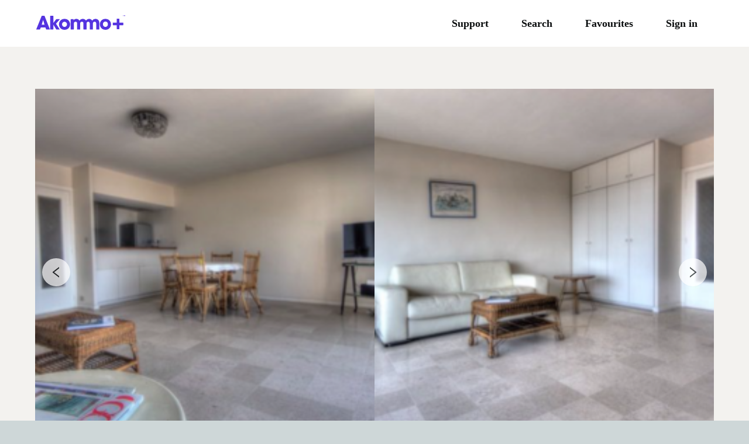

--- FILE ---
content_type: text/javascript
request_url: https://www.akommoplus.com/ae69f671ad13b7f2e99874c7b068948646b334a6-8af8e4cffbc7310c6ae6.js
body_size: -541
content:
(window.webpackJsonp=window.webpackJsonp||[]).push([[2],{"+QRC":function(e,t,n){"use strict";var r=n("E9nw"),o={"text/plain":"Text","text/html":"Url",default:"Text"};e.exports=function(e,t){var n,a,i,l,u,s,c=!1;t||(t={}),n=t.debug||!1;try{if(i=r(),l=document.createRange(),u=document.getSelection(),(s=document.createElement("span")).textContent=e,s.style.all="unset",s.style.position="fixed",s.style.top=0,s.style.clip="rect(0, 0, 0, 0)",s.style.whiteSpace="pre",s.style.webkitUserSelect="text",s.style.MozUserSelect="text",s.style.msUserSelect="text",s.style.userSelect="text",s.addEventListener("copy",(function(r){if(r.stopPropagation(),t.format)if(r.preventDefault(),void 0===r.clipboardData){n&&console.warn("unable to use e.clipboardData"),n&&console.warn("trying IE specific stuff"),window.clipboardData.clearData();var a=o[t.format]||o.default;window.clipboardData.setData(a,e)}else r.clipboardData.clearData(),r.clipboardData.setData(t.format,e);t.onCopy&&(r.preventDefault(),t.onCopy(r.clipboardData))})),document.body.appendChild(s),l.selectNodeContents(s),u.addRange(l),!document.execCommand("copy"))throw new Error("copy command was unsuccessful");c=!0}catch(f){n&&console.error("unable to copy using execCommand: ",f),n&&console.warn("trying IE specific stuff");try{window.clipboardData.setData(t.format||"text",e),t.onCopy&&t.onCopy(window.clipboardData),c=!0}catch(f){n&&console.error("unable to copy using clipboardData: ",f),n&&console.error("falling back to prompt"),a=function(e){var t=(/mac os x/i.test(navigator.userAgent)?"⌘":"Ctrl")+"+C";return e.replace(/#{\s*key\s*}/g,t)}("message"in t?t.message:"Copy to clipboard: #{key}, Enter"),window.prompt(a,e)}}finally{u&&("function"==typeof u.removeRange?u.removeRange(l):u.removeAllRanges()),s&&document.body.removeChild(s),i()}return c}},"/thR":function(e,t,n){"use strict";var r=n("TqRt"),o=n("284h");Object.defineProperty(t,"__esModule",{value:!0}),t.default=void 0;var a=o(n("q1tI")),i=r(n("YCuv")),l=r(n("KQxl")),u=function(e,t){return a.createElement(l.default,Object.assign({},e,{ref:t,icon:i.default}))};u.displayName="EnterOutlined";var s=a.forwardRef(u);t.default=s},"0OKo":function(e,t,n){"use strict";var r;Object.defineProperty(t,"__esModule",{value:!0}),t.default=void 0;var o=(r=n("TdNH"))&&r.__esModule?r:{default:r};t.default=o,e.exports=o},"0r0h":function(e,t,n){"use strict";var r=n("TqRt");Object.defineProperty(t,"__esModule",{value:!0}),t.default=function e(t){var n=arguments.length>1&&void 0!==arguments[1]?arguments[1]:{},r=[];return o.default.Children.forEach(t,(function(t){(null!=t||n.keepEmpty)&&(Array.isArray(t)?r=r.concat(e(t)):(0,a.isFragment)(t)&&t.props?r=r.concat(e(t.props.children,n)):r.push(t))})),r};var o=r(n("q1tI")),a=n("TOwV")},"1Ot+":function(e,t,n){"use strict";var r=n("284h"),o=n("TqRt");Object.defineProperty(t,"__esModule",{value:!0}),t.default=void 0;var a=o(n("pVnL")),i=o(n("lSNA")),l=o(n("cDf5")),u=o(n("J4zp")),s=r(n("q1tI")),c=o(n("TSYQ")),f=n("vgIT"),d=o(n("5u0s")),p=n("KEtS"),v=r(n("hf16")),m=function(e,t){var n={};for(var r in e)Object.prototype.hasOwnProperty.call(e,r)&&t.indexOf(r)<0&&(n[r]=e[r]);if(null!=e&&"function"==typeof Object.getOwnPropertySymbols){var o=0;for(r=Object.getOwnPropertySymbols(e);o<r.length;o++)t.indexOf(r[o])<0&&Object.prototype.propertyIsEnumerable.call(e,r[o])&&(n[r[o]]=e[r[o]])}return n},h=((0,p.tuple)("top","middle","bottom","stretch"),(0,p.tuple)("start","end","center","space-around","space-between"),s.forwardRef((function(e,t){var n,r=e.prefixCls,o=e.justify,p=e.align,h=e.className,y=e.style,g=e.children,b=e.gutter,w=void 0===b?0:b,E=e.wrap,O=m(e,["prefixCls","justify","align","className","style","children","gutter","wrap"]),x=s.useContext(f.ConfigContext),C=x.getPrefixCls,M=x.direction,N=s.useState({xs:!0,sm:!0,md:!0,lg:!0,xl:!0,xxl:!0}),S=(0,u.default)(N,2),j=S[0],T=S[1],L=s.useRef(w);s.useEffect((function(){var e=v.default.subscribe((function(e){var t=L.current||0;(!Array.isArray(t)&&"object"===(0,l.default)(t)||Array.isArray(t)&&("object"===(0,l.default)(t[0])||"object"===(0,l.default)(t[1])))&&T(e)}));return function(){return v.default.unsubscribe(e)}}),[]);var P,A=C("row",r),k=(P=[0,0],(Array.isArray(w)?w:[w,0]).forEach((function(e,t){if("object"===(0,l.default)(e))for(var n=0;n<v.responsiveArray.length;n++){var r=v.responsiveArray[n];if(j[r]&&void 0!==e[r]){P[t]=e[r];break}}else P[t]=e||0})),P),_=(0,c.default)(A,(n={},(0,i.default)(n,"".concat(A,"-no-wrap"),!1===E),(0,i.default)(n,"".concat(A,"-").concat(o),o),(0,i.default)(n,"".concat(A,"-").concat(p),p),(0,i.default)(n,"".concat(A,"-rtl"),"rtl"===M),n),h),R=(0,a.default)((0,a.default)((0,a.default)({},k[0]>0?{marginLeft:k[0]/-2,marginRight:k[0]/-2}:{}),k[1]>0?{marginTop:k[1]/-2,marginBottom:k[1]/2}:{}),y);return s.createElement(d.default.Provider,{value:{gutter:k,wrap:E}},s.createElement("div",(0,a.default)({},O,{className:_,style:R,ref:t}),g))})));h.displayName="Row";var y=h;t.default=y},"1yXF":function(e,t,n){"use strict";n("VEUW"),n("dnqb")},"27j4":function(e,t,n){"use strict";var r=n("284h"),o=n("TqRt");Object.defineProperty(t,"__esModule",{value:!0}),t.default=void 0;var a=o(n("cDf5")),i=o(n("RIqP")),l=o(n("pVnL")),u=o(n("lSNA")),s=o(n("J4zp")),c=r(n("q1tI")),f=o(n("Y1PL")),d=o(n("BGR+")),p=o(n("TSYQ")),v=o(n("kZ8M")),m=o(n("kYuu")),h=n("vgIT"),y=n("MBvU"),g=o(n("fVhf")),b=function(e,t){var n={};for(var r in e)Object.prototype.hasOwnProperty.call(e,r)&&t.indexOf(r)<0&&(n[r]=e[r]);if(null!=e&&"function"==typeof Object.getOwnPropertySymbols){var o=0;for(r=Object.getOwnPropertySymbols(e);o<r.length;o++)t.indexOf(r[o])<0&&Object.prototype.propertyIsEnumerable.call(e,r[o])&&(n[r[o]]=e[r[o]])}return n},w=c.forwardRef((function(e,t){var n,r=e.prefixCls,o=e.bordered,w=void 0===o||o,E=e.showCount,O=void 0!==E&&E,x=e.maxLength,C=e.className,M=e.style,N=e.size,S=b(e,["prefixCls","bordered","showCount","maxLength","className","style","size"]),j=c.useContext(h.ConfigContext),T=j.getPrefixCls,L=j.direction,P=c.useContext(g.default),A=c.useRef(),k=c.useRef(null),_=(0,v.default)(S.defaultValue,{value:S.value}),R=(0,s.default)(_,2),I=R[0],D=R[1],z=c.useRef(S.value);c.useEffect((function(){void 0===S.value&&z.current===S.value||(D(S.value),z.current=S.value)}),[S.value,z.current]);var V=function(e,t){void 0===S.value&&(D(e),null==t||t())},U=T("input",r);c.useImperativeHandle(t,(function(){var e;return{resizableTextArea:null===(e=A.current)||void 0===e?void 0:e.resizableTextArea,focus:function(e){var t,n;(0,y.triggerFocus)(null===(n=null===(t=A.current)||void 0===t?void 0:t.resizableTextArea)||void 0===n?void 0:n.textArea,e)},blur:function(){var e;return null===(e=A.current)||void 0===e?void 0:e.blur()}}}));var H=c.createElement(f.default,(0,l.default)({},(0,d.default)(S,["allowClear"]),{maxLength:x,className:(0,p.default)((n={},(0,u.default)(n,"".concat(U,"-borderless"),!w),(0,u.default)(n,C,C&&!O),(0,u.default)(n,"".concat(U,"-sm"),"small"===P||"small"===N),(0,u.default)(n,"".concat(U,"-lg"),"large"===P||"large"===N),n)),style:O?null:M,prefixCls:U,onChange:function(e){V(e.target.value),(0,y.resolveOnChange)(A.current,e,S.onChange)},ref:A})),F=(0,y.fixControlledValue)(I),W=Number(x)>0;F=W?(0,i.default)(F).slice(0,x).join(""):F;var Y=c.createElement(m.default,(0,l.default)({},S,{prefixCls:U,direction:L,inputType:"text",value:F,element:H,handleReset:function(e){V("",(function(){var e;null===(e=A.current)||void 0===e||e.focus()})),(0,y.resolveOnChange)(A.current,e,S.onChange)},ref:k,bordered:w}));if(O){var B=(0,i.default)(F).length,q="";return q="object"===(0,a.default)(O)?O.formatter({count:B,maxLength:x}):"".concat(B).concat(W?" / ".concat(x):""),c.createElement("div",{className:(0,p.default)("".concat(U,"-textarea"),(0,u.default)({},"".concat(U,"-textarea-rtl"),"rtl"===L),"".concat(U,"-textarea-show-count"),C),style:M,"data-count":q},Y)}return Y}));t.default=w},"3PeW":function(e,t,n){"use strict";var r=n("284h"),o=n("TqRt");Object.defineProperty(t,"__esModule",{value:!0}),t.default=void 0;var a=o(n("pVnL")),i=o(n("cDf5")),l=r(n("q1tI")),u=o(n("m4nH")),s=o(n("g5iu")),c=function(e,t){var n={};for(var r in e)Object.prototype.hasOwnProperty.call(e,r)&&t.indexOf(r)<0&&(n[r]=e[r]);if(null!=e&&"function"==typeof Object.getOwnPropertySymbols){var o=0;for(r=Object.getOwnPropertySymbols(e);o<r.length;o++)t.indexOf(r[o])<0&&Object.prototype.propertyIsEnumerable.call(e,r[o])&&(n[r[o]]=e[r[o]])}return n},f=function(e){var t=e.ellipsis,n=c(e,["ellipsis"]);return(0,u.default)("object"!==(0,i.default)(t),"Typography.Text","`ellipsis` only supports boolean value."),l.createElement(s.default,(0,a.default)({},n,{ellipsis:!!t,component:"span"}))};t.default=f},"3SwL":function(e,t,n){"use strict";var r=n("284h"),o=n("TqRt");Object.defineProperty(t,"__esModule",{value:!0}),t.default=function(e){var t=e.className,n=e.direction,r=e.index,o=e.marginDirection,s=e.children,c=e.split,f=e.wrap,d=l.useContext(u.SpaceContext),p=d.horizontalSize,v=d.verticalSize,m=d.latestIndex,h={};"vertical"===n?r<m&&(h={marginBottom:p/(c?2:1)}):h=(0,i.default)((0,i.default)({},r<m&&(0,a.default)({},o,p/(c?2:1))),f&&{paddingBottom:v});if(null==s)return null;return l.createElement(l.Fragment,null,l.createElement("div",{className:t,style:h},s),r<m&&c&&l.createElement("span",{className:"".concat(t,"-split"),style:h},c))};var a=o(n("lSNA")),i=o(n("pVnL")),l=r(n("q1tI")),u=n("Cp9S")},"4Blx":function(e,t,n){"use strict";var r=n("284h"),o=n("TqRt");Object.defineProperty(t,"__esModule",{value:!0}),t.convertLegacyProps=function(e){if("danger"===e)return{danger:!0};return{type:e}},t.default=void 0;var a=o(n("pVnL")),i=o(n("lSNA")),l=o(n("J4zp")),u=o(n("cDf5")),s=r(n("q1tI")),c=o(n("TSYQ")),f=o(n("BGR+")),d=o(n("etqa")),p=n("vgIT"),v=o(n("ev5A")),m=n("KEtS"),h=o(n("m4nH")),y=o(n("fVhf")),g=o(n("V5BO")),b=n("vCXI"),w=function(e,t){var n={};for(var r in e)Object.prototype.hasOwnProperty.call(e,r)&&t.indexOf(r)<0&&(n[r]=e[r]);if(null!=e&&"function"==typeof Object.getOwnPropertySymbols){var o=0;for(r=Object.getOwnPropertySymbols(e);o<r.length;o++)t.indexOf(r[o])<0&&Object.prototype.propertyIsEnumerable.call(e,r[o])&&(n[r[o]]=e[r[o]])}return n},E=/^[\u4e00-\u9fa5]{2}$/,O=E.test.bind(E);function x(e){return"text"===e||"link"===e}function C(e,t){var n=!1,r=[];return s.Children.forEach(e,(function(e){var t=(0,u.default)(e),o="string"===t||"number"===t;if(n&&o){var a=r.length-1,i=r[a];r[a]="".concat(i).concat(e)}else r.push(e);n=o})),s.Children.map(r,(function(e){return function(e,t){if(null!=e){var n=t?" ":"";return"string"!=typeof e&&"number"!=typeof e&&"string"==typeof e.type&&O(e.props.children)?(0,b.cloneElement)(e,{children:e.props.children.split("").join(n)}):"string"==typeof e?(O(e)&&(e=e.split("").join(n)),s.createElement("span",null,e)):e}}(e,t)}))}(0,m.tuple)("default","primary","ghost","dashed","link","text"),(0,m.tuple)("circle","round"),(0,m.tuple)("submit","button","reset");var M=function(e,t){var n,r,o=e.loading,d=void 0!==o&&o,m=e.prefixCls,b=e.type,E=e.danger,M=e.shape,N=e.size,S=e.className,j=e.children,T=e.icon,L=e.ghost,P=void 0!==L&&L,A=e.block,k=void 0!==A&&A,_=e.htmlType,R=void 0===_?"button":_,I=w(e,["loading","prefixCls","type","danger","shape","size","className","children","icon","ghost","block","htmlType"]),D=s.useContext(y.default),z=s.useState(!!d),V=(0,l.default)(z,2),U=V[0],H=V[1],F=s.useState(!1),W=(0,l.default)(F,2),Y=W[0],B=W[1],q=s.useContext(p.ConfigContext),G=q.getPrefixCls,X=q.autoInsertSpaceInButton,Q=q.direction,K=t||s.createRef(),Z=s.useRef(),J=function(){return 1===s.Children.count(j)&&!T&&!x(b)};r="object"===(0,u.default)(d)&&d.delay?d.delay||!0:!!d,s.useEffect((function(){clearTimeout(Z.current),"number"==typeof r?Z.current=window.setTimeout((function(){H(r)}),r):H(r)}),[r]),s.useEffect((function(){if(K&&K.current&&!1!==X){var e=K.current.textContent;J()&&O(e)?Y||B(!0):Y&&B(!1)}}),[K]);var $=function(t){var n=e.onClick;U||n&&n(t)};(0,h.default)(!("string"==typeof T&&T.length>2),"Button","`icon` is using ReactNode instead of string naming in v4. Please check `".concat(T,"` at https://ant.design/components/icon")),(0,h.default)(!(P&&x(b)),"Button","`link` or `text` button can't be a `ghost` button.");var ee=G("btn",m),te=!1!==X,ne="";switch(N||D){case"large":ne="lg";break;case"small":ne="sm"}var re=U?"loading":T,oe=(0,c.default)(ee,(n={},(0,i.default)(n,"".concat(ee,"-").concat(b),b),(0,i.default)(n,"".concat(ee,"-").concat(M),M),(0,i.default)(n,"".concat(ee,"-").concat(ne),ne),(0,i.default)(n,"".concat(ee,"-icon-only"),!j&&0!==j&&re),(0,i.default)(n,"".concat(ee,"-background-ghost"),P&&!x(b)),(0,i.default)(n,"".concat(ee,"-loading"),U),(0,i.default)(n,"".concat(ee,"-two-chinese-chars"),Y&&te),(0,i.default)(n,"".concat(ee,"-block"),k),(0,i.default)(n,"".concat(ee,"-dangerous"),!!E),(0,i.default)(n,"".concat(ee,"-rtl"),"rtl"===Q),n),S),ae=T&&!U?T:s.createElement(g.default,{existIcon:!!T,prefixCls:ee,loading:!!U}),ie=j||0===j?C(j,J()&&te):null,le=(0,f.default)(I,["navigate"]);if(void 0!==le.href)return s.createElement("a",(0,a.default)({},le,{className:oe,onClick:$,ref:K}),ae,ie);var ue=s.createElement("button",(0,a.default)({},I,{type:R,className:oe,onClick:$,ref:K}),ae,ie);return x(b)?ue:s.createElement(v.default,null,ue)},N=s.forwardRef(M);N.displayName="Button",N.Group=d.default,N.__ANT_BUTTON=!0;var S=N;t.default=S},"4IMT":function(e,t,n){"use strict";var r=n("TqRt");Object.defineProperty(t,"__esModule",{value:!0}),t.default=void 0;var o=r(n("4Blx")).default;t.default=o},"5Z9U":function(e,t,n){"use strict";t.a=function(){var e=navigator.userAgent||navigator.vendor||window.opera;return!(!/(android|bb\d+|meego).+mobile|avantgo|bada\/|blackberry|blazer|compal|elaine|fennec|hiptop|iemobile|ip(hone|od)|iris|kindle|lge |maemo|midp|mmp|mobile.+firefox|netfront|opera m(ob|in)i|palm( os)?|phone|p(ixi|re)\/|plucker|pocket|psp|series(4|6)0|symbian|treo|up\.(browser|link)|vodafone|wap|windows ce|xda|xiino|android|ipad|playbook|silk/i.test(e)&&!/1207|6310|6590|3gso|4thp|50[1-6]i|770s|802s|a wa|abac|ac(er|oo|s-)|ai(ko|rn)|al(av|ca|co)|amoi|an(ex|ny|yw)|aptu|ar(ch|go)|as(te|us)|attw|au(di|-m|r |s )|avan|be(ck|ll|nq)|bi(lb|rd)|bl(ac|az)|br(e|v)w|bumb|bw-(n|u)|c55\/|capi|ccwa|cdm-|cell|chtm|cldc|cmd-|co(mp|nd)|craw|da(it|ll|ng)|dbte|dc-s|devi|dica|dmob|do(c|p)o|ds(12|-d)|el(49|ai)|em(l2|ul)|er(ic|k0)|esl8|ez([4-7]0|os|wa|ze)|fetc|fly(-|_)|g1 u|g560|gene|gf-5|g-mo|go(\.w|od)|gr(ad|un)|haie|hcit|hd-(m|p|t)|hei-|hi(pt|ta)|hp( i|ip)|hs-c|ht(c(-| |_|a|g|p|s|t)|tp)|hu(aw|tc)|i-(20|go|ma)|i230|iac( |-|\/)|ibro|idea|ig01|ikom|im1k|inno|ipaq|iris|ja(t|v)a|jbro|jemu|jigs|kddi|keji|kgt( |\/)|klon|kpt |kwc-|kyo(c|k)|le(no|xi)|lg( g|\/(k|l|u)|50|54|-[a-w])|libw|lynx|m1-w|m3ga|m50\/|ma(te|ui|xo)|mc(01|21|ca)|m-cr|me(rc|ri)|mi(o8|oa|ts)|mmef|mo(01|02|bi|de|do|t(-| |o|v)|zz)|mt(50|p1|v )|mwbp|mywa|n10[0-2]|n20[2-3]|n30(0|2)|n50(0|2|5)|n7(0(0|1)|10)|ne((c|m)-|on|tf|wf|wg|wt)|nok(6|i)|nzph|o2im|op(ti|wv)|oran|owg1|p800|pan(a|d|t)|pdxg|pg(13|-([1-8]|c))|phil|pire|pl(ay|uc)|pn-2|po(ck|rt|se)|prox|psio|pt-g|qa-a|qc(07|12|21|32|60|-[2-7]|i-)|qtek|r380|r600|raks|rim9|ro(ve|zo)|s55\/|sa(ge|ma|mm|ms|ny|va)|sc(01|h-|oo|p-)|sdk\/|se(c(-|0|1)|47|mc|nd|ri)|sgh-|shar|sie(-|m)|sk-0|sl(45|id)|sm(al|ar|b3|it|t5)|so(ft|ny)|sp(01|h-|v-|v )|sy(01|mb)|t2(18|50)|t6(00|10|18)|ta(gt|lk)|tcl-|tdg-|tel(i|m)|tim-|t-mo|to(pl|sh)|ts(70|m-|m3|m5)|tx-9|up(\.b|g1|si)|utst|v400|v750|veri|vi(rg|te)|vk(40|5[0-3]|-v)|vm40|voda|vulc|vx(52|53|60|61|70|80|81|83|85|98)|w3c(-| )|webc|whit|wi(g |nc|nw)|wmlb|wonu|x700|yas-|your|zeto|zte-/i.test(e.substr(0,4)))}},"5u0s":function(e,t,n){"use strict";Object.defineProperty(t,"__esModule",{value:!0}),t.default=void 0;var r=(0,n("q1tI").createContext)({});t.default=r},"7QdS":function(e,t,n){"use strict";Object.defineProperty(t,"__esModule",{value:!0}),t.default=t.placements=void 0;var r={adjustX:1,adjustY:1},o=[0,0],a={left:{points:["cr","cl"],overflow:r,offset:[-4,0],targetOffset:o},right:{points:["cl","cr"],overflow:r,offset:[4,0],targetOffset:o},top:{points:["bc","tc"],overflow:r,offset:[0,-4],targetOffset:o},bottom:{points:["tc","bc"],overflow:r,offset:[0,4],targetOffset:o},topLeft:{points:["bl","tl"],overflow:r,offset:[0,-4],targetOffset:o},leftTop:{points:["tr","tl"],overflow:r,offset:[-4,0],targetOffset:o},topRight:{points:["br","tr"],overflow:r,offset:[0,-4],targetOffset:o},rightTop:{points:["tl","tr"],overflow:r,offset:[4,0],targetOffset:o},bottomRight:{points:["tr","br"],overflow:r,offset:[0,4],targetOffset:o},rightBottom:{points:["bl","br"],overflow:r,offset:[4,0],targetOffset:o},bottomLeft:{points:["tl","bl"],overflow:r,offset:[0,4],targetOffset:o},leftBottom:{points:["br","bl"],overflow:r,offset:[-4,0],targetOffset:o}};t.placements=a;var i=a;t.default=i},"8nl2":function(e,t,n){},"93XW":function(e,t,n){"use strict";n("VEUW"),n("hEgN")},"9xET":function(e,t,n){"use strict";Object.defineProperty(t,"__esModule",{value:!0}),t.default=void 0;var r=n("vhhj").Row;t.default=r},B1zD:function(e,t,n){"use strict";var r=n("284h"),o=n("TqRt");Object.defineProperty(t,"__esModule",{value:!0}),t.default=void 0;var a=o(n("lSNA")),i=o(n("J4zp")),l=r(n("q1tI")),u=o(n("TSYQ")),s=o(n("Fcj4")),c=o(n("FMes")),f=o(n("27j4")),d=function(e){var t=e.prefixCls,n=e["aria-label"],r=e.className,o=e.style,d=e.direction,p=e.maxLength,v=e.autoSize,m=void 0===v||v,h=e.value,y=e.onSave,g=e.onCancel,b=l.useRef(),w=l.useRef(!1),E=l.useRef(),O=l.useState(h),x=(0,i.default)(O,2),C=x[0],M=x[1];l.useEffect((function(){M(h)}),[h]),l.useEffect((function(){if(b.current&&b.current.resizableTextArea){var e=b.current.resizableTextArea.textArea;e.focus();var t=e.value.length;e.setSelectionRange(t,t)}}),[]);var N=function(){y(C.trim())},S=(0,u.default)(t,"".concat(t,"-edit-content"),(0,a.default)({},"".concat(t,"-rtl"),"rtl"===d),r);return l.createElement("div",{className:S,style:o},l.createElement(f.default,{ref:b,maxLength:p,value:C,onChange:function(e){var t=e.target;M(t.value.replace(/[\n\r]/g,""))},onKeyDown:function(e){var t=e.keyCode;w.current||(E.current=t)},onKeyUp:function(e){var t=e.keyCode,n=e.ctrlKey,r=e.altKey,o=e.metaKey,a=e.shiftKey;E.current!==t||w.current||n||r||o||a||(t===s.default.ENTER?N():t===s.default.ESC&&g())},onCompositionStart:function(){w.current=!0},onCompositionEnd:function(){w.current=!1},onBlur:function(){N()},"aria-label":n,autoSize:m}),l.createElement(c.default,{className:"".concat(t,"-edit-content-confirm")}))};t.default=d},"BGR+":function(e,t,n){"use strict";n.r(t),t.default=function(e,t){for(var n=Object.assign({},e),r=0;r<t.length;r+=1){delete n[t[r]]}return n}},CbT5:function(e,t,n){"use strict";n("VEUW"),n("QqtH")},CeNy:function(e,t,n){"use strict";var r=n("284h"),o=n("TqRt");Object.defineProperty(t,"__esModule",{value:!0}),t.default=void 0;var a=o(n("pVnL")),i=o(n("lSNA")),l=r(n("q1tI")),u=o(n("TSYQ")),s=n("vgIT"),c=n("qNW/"),f=function(e){var t,n=e.className,r=e.prefixCls,o=e.style,f=e.color,d=e.children,p=e.text,v=e.placement,m=void 0===v?"end":v,h=l.useContext(s.ConfigContext),y=h.getPrefixCls,g=h.direction,b=y("ribbon",r),w=(0,c.isPresetColor)(f),E=(0,u.default)(b,"".concat(b,"-placement-").concat(m),(t={},(0,i.default)(t,"".concat(b,"-rtl"),"rtl"===g),(0,i.default)(t,"".concat(b,"-color-").concat(f),w),t),n),O={},x={};return f&&!w&&(O.background=f,x.color=f),l.createElement("div",{className:"".concat(b,"-wrapper")},d,l.createElement("div",{className:E,style:(0,a.default)((0,a.default)({},O),o)},l.createElement("span",{className:"".concat(b,"-text")},p),l.createElement("div",{className:"".concat(b,"-corner"),style:x})))};t.default=f},Cp9S:function(e,t,n){"use strict";var r=n("284h"),o=n("TqRt");Object.defineProperty(t,"__esModule",{value:!0}),t.default=t.SpaceContext=void 0;var a=o(n("pVnL")),i=o(n("lSNA")),l=o(n("J4zp")),u=r(n("q1tI")),s=o(n("TSYQ")),c=o(n("0r0h")),f=n("vgIT"),d=o(n("3SwL")),p=function(e,t){var n={};for(var r in e)Object.prototype.hasOwnProperty.call(e,r)&&t.indexOf(r)<0&&(n[r]=e[r]);if(null!=e&&"function"==typeof Object.getOwnPropertySymbols){var o=0;for(r=Object.getOwnPropertySymbols(e);o<r.length;o++)t.indexOf(r[o])<0&&Object.prototype.propertyIsEnumerable.call(e,r[o])&&(n[r[o]]=e[r[o]])}return n},v=u.createContext({latestIndex:0,horizontalSize:0,verticalSize:0});t.SpaceContext=v;var m={small:8,middle:16,large:24};var h=function(e){var t,n=u.useContext(f.ConfigContext),r=n.getPrefixCls,o=n.space,h=n.direction,y=e.size,g=void 0===y?(null==o?void 0:o.size)||"small":y,b=e.align,w=e.className,E=e.children,O=e.direction,x=void 0===O?"horizontal":O,C=e.prefixCls,M=e.split,N=e.style,S=e.wrap,j=void 0!==S&&S,T=p(e,["size","align","className","children","direction","prefixCls","split","style","wrap"]),L=u.useMemo((function(){return(Array.isArray(g)?g:[g,g]).map((function(e){return function(e){return"string"==typeof e?m[e]:e||0}(e)}))}),[g]),P=(0,l.default)(L,2),A=P[0],k=P[1],_=(0,c.default)(E,{keepEmpty:!0});if(0===_.length)return null;var R=void 0===b&&"horizontal"===x?"center":b,I=r("space",C),D=(0,s.default)(I,"".concat(I,"-").concat(x),(t={},(0,i.default)(t,"".concat(I,"-rtl"),"rtl"===h),(0,i.default)(t,"".concat(I,"-align-").concat(R),R),t),w),z="".concat(I,"-item"),V="rtl"===h?"marginLeft":"marginRight",U=0,H=_.map((function(e,t){return null!=e&&(U=t),u.createElement(d.default,{className:z,key:"".concat(z,"-").concat(t),direction:x,index:t,marginDirection:V,split:M,wrap:j},e)}));return u.createElement("div",(0,a.default)({className:D,style:(0,a.default)((0,a.default)({},j&&{flexWrap:"wrap",marginBottom:-k}),N)},T),u.createElement(v.Provider,{value:{horizontalSize:A,verticalSize:k,latestIndex:U}},H))};t.default=h},DWoR:function(e,t,n){"use strict";var r=n("TqRt");Object.defineProperty(t,"__esModule",{value:!0}),t.getOverflowOptions=s,t.default=function(e){var t=e.arrowWidth,n=void 0===t?5:t,r=e.horizontalArrowShift,i=void 0===r?16:r,l=e.verticalArrowShift,c=void 0===l?8:l,f=e.autoAdjustOverflow,d={left:{points:["cr","cl"],offset:[-4,0]},right:{points:["cl","cr"],offset:[4,0]},top:{points:["bc","tc"],offset:[0,-4]},bottom:{points:["tc","bc"],offset:[0,4]},topLeft:{points:["bl","tc"],offset:[-(i+n),-4]},leftTop:{points:["tr","cl"],offset:[-4,-(c+n)]},topRight:{points:["br","tc"],offset:[i+n,-4]},rightTop:{points:["tl","cr"],offset:[4,-(c+n)]},bottomRight:{points:["tr","bc"],offset:[i+n,4]},rightBottom:{points:["bl","cr"],offset:[4,c+n]},bottomLeft:{points:["tl","bc"],offset:[-(i+n),4]},leftBottom:{points:["br","cl"],offset:[-4,c+n]}};return Object.keys(d).forEach((function(t){d[t]=e.arrowPointAtCenter?(0,o.default)((0,o.default)({},d[t]),{overflow:s(f),targetOffset:u}):(0,o.default)((0,o.default)({},a.placements[t]),{overflow:s(f)}),d[t].ignoreShake=!0})),d};var o=r(n("pVnL")),a=n("7QdS"),i={adjustX:1,adjustY:1},l={adjustX:0,adjustY:0},u=[0,0];function s(e){return"boolean"==typeof e?e?i:l:(0,o.default)((0,o.default)({},l),e)}},E9nw:function(e,t){e.exports=function(){var e=document.getSelection();if(!e.rangeCount)return function(){};for(var t=document.activeElement,n=[],r=0;r<e.rangeCount;r++)n.push(e.getRangeAt(r));switch(t.tagName.toUpperCase()){case"INPUT":case"TEXTAREA":t.blur();break;default:t=null}return e.removeAllRanges(),function(){"Caret"===e.type&&e.removeAllRanges(),e.rangeCount||n.forEach((function(t){e.addRange(t)})),t&&t.focus()}}},EWAn:function(e,t,n){"use strict";var r=n("TqRt");Object.defineProperty(t,"__esModule",{value:!0}),t.default=void 0;var o=r(n("J4zp")),a=n("q1tI"),i=r(n("hf16"));var l=function(){var e=(0,a.useState)({}),t=(0,o.default)(e,2),n=t[0],r=t[1];return(0,a.useEffect)((function(){var e=i.default.subscribe((function(e){r(e)}));return function(){return i.default.unsubscribe(e)}}),[]),n};t.default=l},EXKy:function(e,t,n){"use strict";var r=n("284h"),o=n("TqRt");Object.defineProperty(t,"__esModule",{value:!0}),t.default=void 0;var a=o(n("pVnL")),i=r(n("q1tI")),l=o(n("m4nH")),u=o(n("g5iu")),s=n("KEtS"),c=function(e,t){var n={};for(var r in e)Object.prototype.hasOwnProperty.call(e,r)&&t.indexOf(r)<0&&(n[r]=e[r]);if(null!=e&&"function"==typeof Object.getOwnPropertySymbols){var o=0;for(r=Object.getOwnPropertySymbols(e);o<r.length;o++)t.indexOf(r[o])<0&&Object.prototype.propertyIsEnumerable.call(e,r[o])&&(n[r[o]]=e[r[o]])}return n},f=(0,s.tupleNum)(1,2,3,4,5),d=function(e){var t,n=e.level,r=void 0===n?1:n,o=c(e,["level"]);return-1!==f.indexOf(r)?t="h".concat(r):((0,l.default)(!1,"Typography.Title","Title only accept `1 | 2 | 3 | 4 | 5` as `level` value. And `5` need 4.6.0+ version."),t="h1"),i.createElement(u.default,(0,a.default)({},o,{component:t}))};t.default=d},FMes:function(e,t,n){"use strict";var r;Object.defineProperty(t,"__esModule",{value:!0}),t.default=void 0;var o=(r=n("/thR"))&&r.__esModule?r:{default:r};t.default=o,e.exports=o},Fcj4:function(e,t,n){"use strict";Object.defineProperty(t,"__esModule",{value:!0}),t.default=void 0;var r={MAC_ENTER:3,BACKSPACE:8,TAB:9,NUM_CENTER:12,ENTER:13,SHIFT:16,CTRL:17,ALT:18,PAUSE:19,CAPS_LOCK:20,ESC:27,SPACE:32,PAGE_UP:33,PAGE_DOWN:34,END:35,HOME:36,LEFT:37,UP:38,RIGHT:39,DOWN:40,PRINT_SCREEN:44,INSERT:45,DELETE:46,ZERO:48,ONE:49,TWO:50,THREE:51,FOUR:52,FIVE:53,SIX:54,SEVEN:55,EIGHT:56,NINE:57,QUESTION_MARK:63,A:65,B:66,C:67,D:68,E:69,F:70,G:71,H:72,I:73,J:74,K:75,L:76,M:77,N:78,O:79,P:80,Q:81,R:82,S:83,T:84,U:85,V:86,W:87,X:88,Y:89,Z:90,META:91,WIN_KEY_RIGHT:92,CONTEXT_MENU:93,NUM_ZERO:96,NUM_ONE:97,NUM_TWO:98,NUM_THREE:99,NUM_FOUR:100,NUM_FIVE:101,NUM_SIX:102,NUM_SEVEN:103,NUM_EIGHT:104,NUM_NINE:105,NUM_MULTIPLY:106,NUM_PLUS:107,NUM_MINUS:109,NUM_PERIOD:110,NUM_DIVISION:111,F1:112,F2:113,F3:114,F4:115,F5:116,F6:117,F7:118,F8:119,F9:120,F10:121,F11:122,F12:123,NUMLOCK:144,SEMICOLON:186,DASH:189,EQUALS:187,COMMA:188,PERIOD:190,SLASH:191,APOSTROPHE:192,SINGLE_QUOTE:222,OPEN_SQUARE_BRACKET:219,BACKSLASH:220,CLOSE_SQUARE_BRACKET:221,WIN_KEY:224,MAC_FF_META:224,WIN_IME:229,isTextModifyingKeyEvent:function(e){var t=e.keyCode;if(e.altKey&&!e.ctrlKey||e.metaKey||t>=r.F1&&t<=r.F12)return!1;switch(t){case r.ALT:case r.CAPS_LOCK:case r.CONTEXT_MENU:case r.CTRL:case r.DOWN:case r.END:case r.ESC:case r.HOME:case r.INSERT:case r.LEFT:case r.MAC_FF_META:case r.META:case r.NUMLOCK:case r.NUM_CENTER:case r.PAGE_DOWN:case r.PAGE_UP:case r.PAUSE:case r.PRINT_SCREEN:case r.RIGHT:case r.SHIFT:case r.UP:case r.WIN_KEY:case r.WIN_KEY_RIGHT:return!1;default:return!0}},isCharacterKey:function(e){if(e>=r.ZERO&&e<=r.NINE)return!0;if(e>=r.NUM_ZERO&&e<=r.NUM_MULTIPLY)return!0;if(e>=r.A&&e<=r.Z)return!0;if(-1!==window.navigator.userAgent.indexOf("WebKit")&&0===e)return!0;switch(e){case r.SPACE:case r.QUESTION_MARK:case r.NUM_PLUS:case r.NUM_MINUS:case r.NUM_PERIOD:case r.NUM_DIVISION:case r.SEMICOLON:case r.DASH:case r.EQUALS:case r.COMMA:case r.PERIOD:case r.SLASH:case r.APOSTROPHE:case r.SINGLE_QUOTE:case r.OPEN_SQUARE_BRACKET:case r.BACKSLASH:case r.CLOSE_SQUARE_BRACKET:return!0;default:return!1}}},o=r;t.default=o},"J+05":function(e,t,n){"use strict";var r=n("284h"),o=n("TqRt");Object.defineProperty(t,"__esModule",{value:!0}),t.default=void 0;var a=o(n("pVnL")),i=r(n("q1tI")),l=o(n("g5iu")),u=function(e){return i.createElement(l.default,(0,a.default)({},e,{component:"div"}))};t.default=u},JPfm:function(e,t,n){"use strict";n.d(t,"a",(function(){return u}));var r=n("q1tI"),o=n.n(r),a=n("17x9"),i=n.n(a),l=n("dZ2W"),u=function(e){var t=e.children,n=e.isStaff,r=e.permissions;return Object(l.a)(n,r)?o.a.createElement(o.a.Fragment,null,t):null};u.defaultProps={permissions:[],isStaff:!1},u.propTypes={children:i.a.oneOfType([i.a.arrayOf(i.a.node),i.a.node]).isRequired,permissions:i.a.arrayOf(i.a.oneOf(["MANAGE_USERS","MANAGE_STAFF","MANAGE_SERVICE_ACCOUNTS","MANAGE_APPS","MANAGE_DISCOUNTS","MANAGE_PLUGINS","MANAGE_GIFT_CARD","MANAGE_MENUS","MANAGE_ORDERS","MANAGE_PAGES","MANAGE_PRODUCTS","MANAGE_PRODUCT_TYPES_AND_ATTRIBUTES","MANAGE_SHIPPING","MANAGE_SETTINGS","MANAGE_TRANSLATIONS","MANAGE_CHECKOUTS"])),isStaff:i.a.bool}},JyG4:function(e,t,n){"use strict";var r=n("284h"),o=n("TqRt");Object.defineProperty(t,"__esModule",{value:!0}),t.default=void 0;var a=o(n("pVnL")),i=o(n("J4zp")),l=r(n("q1tI")),u=o(n("TSYQ")),s=n("vgIT"),c=n("vCXI"),f=function(e,t){var n={};for(var r in e)Object.prototype.hasOwnProperty.call(e,r)&&t.indexOf(r)<0&&(n[r]=e[r]);if(null!=e&&"function"==typeof Object.getOwnPropertySymbols){var o=0;for(r=Object.getOwnPropertySymbols(e);o<r.length;o++)t.indexOf(r[o])<0&&Object.prototype.propertyIsEnumerable.call(e,r[o])&&(n[r[o]]=e[r[o]])}return n};function d(e){return e?e.toString().split("").reverse().map((function(e){var t=Number(e);return isNaN(t)?e:t})):[]}var p=function(e){var t=e.prefixCls,n=e.count,r=e.className,o=e.style,p=e.title,v=e.show,m=e.component,h=void 0===m?"sup":m,y=e.children,g=e.onAnimated,b=void 0===g?function(){}:g,w=f(e,["prefixCls","count","className","style","title","show","component","children","onAnimated"]),E=(0,l.useState)(!0),O=(0,i.default)(E,2),x=O[0],C=O[1],M=(0,l.useState)(n),N=(0,i.default)(M,2),S=N[0],j=N[1],T=(0,l.useState)(n),L=(0,i.default)(T,2),P=L[0],A=L[1],k=(0,l.useState)(n),_=(0,i.default)(k,2),R=_[0],I=_[1],D=(0,l.useContext(s.ConfigContext).getPrefixCls)("scroll-number",t);P!==n&&(C(!0),A(n)),l.useEffect((function(){var e;return I(S),x&&(e=setTimeout((function(){C(!1),j(n),b()}))),function(){e&&clearTimeout(e)}}),[x,n,b]);var z=(0,a.default)((0,a.default)({},w),{"data-show":v,style:o,className:(0,u.default)(D,r),title:p}),V=function(e,t){if("number"==typeof e){var n=function(e,t){var n=Math.abs(Number(S)),r=Math.abs(Number(R)),o=Math.abs(d(S)[t]),a=Math.abs(d(r)[t]);return x?10+e:n>r?o>=a?10+e:20+e:o<=a?10+e:e}(e,t),r=x||void 0===d(R)[t];return l.createElement("span",{className:"".concat(D,"-only"),style:{transition:r?"none":void 0,msTransform:"translateY(".concat(100*-n,"%)"),WebkitTransform:"translateY(".concat(100*-n,"%)"),transform:"translateY(".concat(100*-n,"%)")},key:t},function(e,t){for(var n=[],r=0;r<30;r++)n.push(l.createElement("p",{key:r.toString(),className:(0,u.default)(t,{current:e===r})},r%10));return n}(n,"".concat(D,"-only-unit")))}return l.createElement("span",{key:"symbol",className:"".concat(D,"-symbol")},e)},U=S&&Number(S)%1==0?d(S).map((function(e,t){return V(e,t)})).reverse():S;return o&&o.borderColor&&(z.style=(0,a.default)((0,a.default)({},o),{boxShadow:"0 0 0 1px ".concat(o.borderColor," inset")})),y?(0,c.cloneElement)(y,(function(e){return{className:(0,u.default)("".concat(D,"-custom-component"),null==e?void 0:e.className)}})):l.createElement(h,z,U)};t.default=p},KEtS:function(e,t,n){"use strict";Object.defineProperty(t,"__esModule",{value:!0}),t.tupleNum=t.tuple=void 0;t.tuple=function(){for(var e=arguments.length,t=new Array(e),n=0;n<e;n++)t[n]=arguments[n];return t};t.tupleNum=function(){for(var e=arguments.length,t=new Array(e),n=0;n<e;n++)t[n]=arguments[n];return t}},"L/94":function(e,t,n){},Lnxd:function(e,t,n){"use strict";n.d(t,"a",(function(){return u})),n.d(t,"b",(function(){return a}));var r=n("q1tI"),o={color:void 0,size:void 0,className:void 0,style:void 0,attr:void 0},a=r.createContext&&r.createContext(o),i=function(){return(i=Object.assign||function(e){for(var t,n=1,r=arguments.length;n<r;n++)for(var o in t=arguments[n])Object.prototype.hasOwnProperty.call(t,o)&&(e[o]=t[o]);return e}).apply(this,arguments)},l=function(e,t){var n={};for(var r in e)Object.prototype.hasOwnProperty.call(e,r)&&t.indexOf(r)<0&&(n[r]=e[r]);if(null!=e&&"function"==typeof Object.getOwnPropertySymbols){var o=0;for(r=Object.getOwnPropertySymbols(e);o<r.length;o++)t.indexOf(r[o])<0&&(n[r[o]]=e[r[o]])}return n};function u(e){return function(t){return r.createElement(s,i({attr:i({},e.attr)},t),function e(t){return t&&t.map((function(t,n){return r.createElement(t.tag,i({key:n},t.attr),e(t.child))}))}(e.child))}}function s(e){var t=function(t){var n,o=e.size||t.size||"1em";t.className&&(n=t.className),e.className&&(n=(n?n+" ":"")+e.className);var a=e.attr,u=e.title,s=l(e,["attr","title"]);return r.createElement("svg",i({stroke:"currentColor",fill:"currentColor",strokeWidth:"0"},t.attr,a,s,{className:n,style:i({color:e.color||t.color},t.style,e.style),height:o,width:o,xmlns:"http://www.w3.org/2000/svg"}),u&&r.createElement("title",null,u),e.children)};return void 0!==a?r.createElement(a.Consumer,null,(function(e){return t(e)})):t(o)}},M9t7:function(e,t,n){},MBvU:function(e,t,n){"use strict";var r=n("284h"),o=n("TqRt");Object.defineProperty(t,"__esModule",{value:!0}),t.fixControlledValue=g,t.resolveOnChange=b,t.getInputClassName=w,t.triggerFocus=E,t.default=void 0;var a=o(n("pVnL")),i=o(n("lwsE")),l=o(n("W8MJ")),u=o(n("7W2i")),s=o(n("LQ03")),c=o(n("lSNA")),f=r(n("q1tI")),d=o(n("TSYQ")),p=o(n("BGR+")),v=r(n("kYuu")),m=n("vgIT"),h=o(n("fVhf")),y=o(n("m4nH"));function g(e){return null==e?"":e}function b(e,t,n){if(n){var r=t;if("click"===t.type){(r=Object.create(t)).target=e,r.currentTarget=e;var o=e.value;return e.value="",n(r),void(e.value=o)}n(r)}}function w(e,t,n,r,o){var a;return(0,d.default)(e,(a={},(0,c.default)(a,"".concat(e,"-sm"),"small"===n),(0,c.default)(a,"".concat(e,"-lg"),"large"===n),(0,c.default)(a,"".concat(e,"-disabled"),r),(0,c.default)(a,"".concat(e,"-rtl"),"rtl"===o),(0,c.default)(a,"".concat(e,"-borderless"),!t),a))}function E(e,t){if(e){e.focus(t);var n=(t||{}).cursor;if(n){var r=e.value.length;switch(n){case"start":e.setSelectionRange(0,0);break;case"end":e.setSelectionRange(r,r);break;default:e.setSelectionRange(0,r)}}}}var O=function(e){(0,u.default)(n,e);var t=(0,s.default)(n);function n(e){var r;(0,i.default)(this,n),(r=t.call(this,e)).direction="ltr",r.focus=function(e){E(r.input,e)},r.saveClearableInput=function(e){r.clearableInput=e},r.saveInput=function(e){r.input=e},r.onFocus=function(e){var t=r.props.onFocus;r.setState({focused:!0},r.clearPasswordValueAttribute),t&&t(e)},r.onBlur=function(e){var t=r.props.onBlur;r.setState({focused:!1},r.clearPasswordValueAttribute),t&&t(e)},r.handleReset=function(e){r.setValue("",(function(){r.focus()})),b(r.input,e,r.props.onChange)},r.renderInput=function(e,t,n){var o=arguments.length>3&&void 0!==arguments[3]?arguments[3]:{},i=r.props,l=i.className,u=i.addonBefore,s=i.addonAfter,v=i.size,m=i.disabled,h=(0,p.default)(r.props,["prefixCls","onPressEnter","addonBefore","addonAfter","prefix","suffix","allowClear","defaultValue","size","inputType","bordered"]);return f.createElement("input",(0,a.default)({autoComplete:o.autoComplete},h,{onChange:r.handleChange,onFocus:r.onFocus,onBlur:r.onBlur,onKeyDown:r.handleKeyDown,className:(0,d.default)(w(e,n,v||t,m,r.direction),(0,c.default)({},l,l&&!u&&!s)),ref:r.saveInput}))},r.clearPasswordValueAttribute=function(){r.removePasswordTimeout=setTimeout((function(){r.input&&"password"===r.input.getAttribute("type")&&r.input.hasAttribute("value")&&r.input.removeAttribute("value")}))},r.handleChange=function(e){r.setValue(e.target.value,r.clearPasswordValueAttribute),b(r.input,e,r.props.onChange)},r.handleKeyDown=function(e){var t=r.props,n=t.onPressEnter,o=t.onKeyDown;13===e.keyCode&&n&&n(e),o&&o(e)},r.renderComponent=function(e){var t=e.getPrefixCls,n=e.direction,o=e.input,i=r.state,l=i.value,u=i.focused,s=r.props,c=s.prefixCls,d=s.bordered,p=void 0===d||d,m=t("input",c);return r.direction=n,f.createElement(h.default.Consumer,null,(function(e){return f.createElement(v.default,(0,a.default)({size:e},r.props,{prefixCls:m,inputType:"input",value:g(l),element:r.renderInput(m,e,p,o),handleReset:r.handleReset,ref:r.saveClearableInput,direction:n,focused:u,triggerFocus:r.focus,bordered:p}))}))};var o=void 0===e.value?e.defaultValue:e.value;return r.state={value:o,focused:!1,prevValue:e.value},r}return(0,l.default)(n,[{key:"componentDidMount",value:function(){this.clearPasswordValueAttribute()}},{key:"componentDidUpdate",value:function(){}},{key:"getSnapshotBeforeUpdate",value:function(e){return(0,v.hasPrefixSuffix)(e)!==(0,v.hasPrefixSuffix)(this.props)&&(0,y.default)(this.input!==document.activeElement,"Input","When Input is focused, dynamic add or remove prefix / suffix will make it lose focus caused by dom structure change. Read more: https://ant.design/components/input/#FAQ"),null}},{key:"componentWillUnmount",value:function(){this.removePasswordTimeout&&clearTimeout(this.removePasswordTimeout)}},{key:"blur",value:function(){this.input.blur()}},{key:"setSelectionRange",value:function(e,t,n){this.input.setSelectionRange(e,t,n)}},{key:"select",value:function(){this.input.select()}},{key:"setValue",value:function(e,t){void 0===this.props.value?this.setState({value:e},t):null==t||t()}},{key:"render",value:function(){return f.createElement(m.ConfigConsumer,null,this.renderComponent)}}],[{key:"getDerivedStateFromProps",value:function(e,t){var n=t.prevValue,r={prevValue:e.value};return void 0===e.value&&n===e.value||(r.value=e.value),r}}]),n}(f.Component);O.defaultProps={type:"text"};var x=O;t.default=x},MUZu:function(e,t,n){"use strict";var r=n("TqRt"),o=n("284h");Object.defineProperty(t,"__esModule",{value:!0}),t.default=void 0;var a=o(n("q1tI")),i=r(n("ZxNd")),l=r(n("KQxl")),u=function(e,t){return a.createElement(l.default,Object.assign({},e,{ref:t,icon:i.default}))};u.displayName="EditOutlined";var s=a.forwardRef(u);t.default=s},MaXC:function(e,t,n){"use strict";n("VEUW"),n("XJbt")},NAnI:function(e,t,n){"use strict";var r;Object.defineProperty(t,"__esModule",{value:!0}),t.default=void 0;var o=(r=n("wXyp"))&&r.__esModule?r:{default:r};t.default=o,e.exports=o},NcKm:function(e,t,n){"use strict";n("VEUW"),n("8nl2"),n("93XW"),n("cUip")},OI2w:function(e,t,n){e.exports={footer:"w_J h_t"}},OLES:function(e,t,n){"use strict";n.r(t);var r=n("U8pU"),o=n("VTBJ"),a=n("Ff2n"),i=n("q1tI"),l=n("uciX"),u={adjustX:1,adjustY:1},s=[0,0],c={left:{points:["cr","cl"],overflow:u,offset:[-4,0],targetOffset:s},right:{points:["cl","cr"],overflow:u,offset:[4,0],targetOffset:s},top:{points:["bc","tc"],overflow:u,offset:[0,-4],targetOffset:s},bottom:{points:["tc","bc"],overflow:u,offset:[0,4],targetOffset:s},topLeft:{points:["bl","tl"],overflow:u,offset:[0,-4],targetOffset:s},leftTop:{points:["tr","tl"],overflow:u,offset:[-4,0],targetOffset:s},topRight:{points:["br","tr"],overflow:u,offset:[0,-4],targetOffset:s},rightTop:{points:["tl","tr"],overflow:u,offset:[4,0],targetOffset:s},bottomRight:{points:["tr","br"],overflow:u,offset:[0,4],targetOffset:s},rightBottom:{points:["bl","br"],overflow:u,offset:[4,0],targetOffset:s},bottomLeft:{points:["tl","bl"],overflow:u,offset:[0,4],targetOffset:s},leftBottom:{points:["br","bl"],overflow:u,offset:[-4,0],targetOffset:s}},f=function(e){var t=e.overlay,n=e.prefixCls,r=e.id,o=e.overlayInnerStyle;return i.createElement("div",{className:"".concat(n,"-inner"),id:r,role:"tooltip",style:o},"function"==typeof t?t():t)},d=function(e,t){var n=e.overlayClassName,u=e.trigger,s=void 0===u?["hover"]:u,d=e.mouseEnterDelay,p=void 0===d?0:d,v=e.mouseLeaveDelay,m=void 0===v?.1:v,h=e.overlayStyle,y=e.prefixCls,g=void 0===y?"rc-tooltip":y,b=e.children,w=e.onVisibleChange,E=e.afterVisibleChange,O=e.transitionName,x=e.animation,C=e.placement,M=void 0===C?"right":C,N=e.align,S=void 0===N?{}:N,j=e.destroyTooltipOnHide,T=void 0!==j&&j,L=e.defaultVisible,P=e.getTooltipContainer,A=e.overlayInnerStyle,k=Object(a.a)(e,["overlayClassName","trigger","mouseEnterDelay","mouseLeaveDelay","overlayStyle","prefixCls","children","onVisibleChange","afterVisibleChange","transitionName","animation","placement","align","destroyTooltipOnHide","defaultVisible","getTooltipContainer","overlayInnerStyle"]),_=Object(i.useRef)(null);Object(i.useImperativeHandle)(t,(function(){return _.current}));var R=Object(o.a)({},k);"visible"in e&&(R.popupVisible=e.visible);var I=!1,D=!1;if("boolean"==typeof T)I=T;else if(T&&"object"===Object(r.a)(T)){var z=T.keepParent;I=!0===z,D=!1===z}return i.createElement(l.a,Object.assign({popupClassName:n,prefixCls:g,popup:function(){var t=e.arrowContent,n=void 0===t?null:t,r=e.overlay,o=e.id;return[i.createElement("div",{className:"".concat(g,"-arrow"),key:"arrow"},n),i.createElement(f,{key:"content",prefixCls:g,id:o,overlay:r,overlayInnerStyle:A})]},action:s,builtinPlacements:c,popupPlacement:M,ref:_,popupAlign:S,getPopupContainer:P,onPopupVisibleChange:w,afterPopupVisibleChange:E,popupTransitionName:O,popupAnimation:x,defaultPopupVisible:L,destroyPopupOnHide:I,autoDestroy:D,mouseLeaveDelay:m,popupStyle:h,mouseEnterDelay:p},R),b)},p=Object(i.forwardRef)(d);t.default=p},"Oox/":function(e,t,n){"use strict";var r=n("TqRt"),o=n("284h");Object.defineProperty(t,"__esModule",{value:!0}),t.default=void 0;var a,i=n("i8i4"),l=o(n("q1tI")),u=r(n("0r0h")),s={padding:0,margin:0,display:"inline",lineHeight:"inherit"};function c(e){if(!e)return 0;var t=e.match(/^\d*(\.\d*)?/);return t?Number(t[0]):0}t.default=function(e,t,n,r,o){a||((a=document.createElement("div")).setAttribute("aria-hidden","true"),document.body.appendChild(a));var f,d=t.rows,p=t.suffix,v=void 0===p?"":p,m=window.getComputedStyle(e),h=(f=m,Array.prototype.slice.apply(f).map((function(e){return"".concat(e,": ").concat(f.getPropertyValue(e),";")})).join("")),y=c(m.lineHeight),g=Math.round(y*(d+1)+c(m.paddingTop)+c(m.paddingBottom));a.setAttribute("style",h),a.style.position="fixed",a.style.left="0",a.style.height="auto",a.style.minHeight="auto",a.style.maxHeight="auto",a.style.top="-999999px",a.style.zIndex="-1000",a.style.textOverflow="clip",a.style.whiteSpace="normal",a.style.webkitLineClamp="none";var b,w,E=(b=(0,u.default)(n),w=[],b.forEach((function(e){var t=w[w.length-1];"string"==typeof e&&"string"==typeof t?w[w.length-1]+=e:w.push(e)})),w);function O(){return a.offsetHeight<g}if((0,i.render)(l.createElement("div",{style:s},l.createElement("span",{style:s},E,v),l.createElement("span",{style:s},r)),a),O())return(0,i.unmountComponentAtNode)(a),{content:n,text:a.innerHTML,ellipsis:!1};var x=Array.prototype.slice.apply(a.childNodes[0].childNodes[0].cloneNode(!0).childNodes).filter((function(e){return 8!==e.nodeType})),C=Array.prototype.slice.apply(a.childNodes[0].childNodes[1].cloneNode(!0).childNodes);(0,i.unmountComponentAtNode)(a);var M=[];a.innerHTML="";var N=document.createElement("span");a.appendChild(N);var S=document.createTextNode(o+v);function j(e){N.insertBefore(e,S)}function T(e,t){var n=e.nodeType;if(1===n)return j(e),O()?{finished:!1,reactNode:E[t]}:(N.removeChild(e),{finished:!0,reactNode:null});if(3===n){var r=e.textContent||"",o=document.createTextNode(r);return j(o),function e(t,n){var r=arguments.length>2&&void 0!==arguments[2]?arguments[2]:0,o=arguments.length>3&&void 0!==arguments[3]?arguments[3]:n.length,a=arguments.length>4&&void 0!==arguments[4]?arguments[4]:0,i=Math.floor((r+o)/2),l=n.slice(0,i);if(t.textContent=l,r>=o-1)for(var u=o;u>=r;u-=1){var s=n.slice(0,u);if(t.textContent=s,O()||!s)return u===n.length?{finished:!1,reactNode:n}:{finished:!0,reactNode:s}}return O()?e(t,n,i,o,i):e(t,n,r,i,a)}(o,r)}return{finished:!1,reactNode:null}}return N.appendChild(S),C.forEach((function(e){a.appendChild(e)})),x.some((function(e,t){var n=T(e,t),r=n.finished,o=n.reactNode;return o&&M.push(o),r})),{content:M,text:a.innerHTML,ellipsis:!0}}},"QC+M":function(e,t,n){"use strict";var r=n("q1tI"),o=n("i8i4"),a=n.n(o),i=n("MNnm"),l=Object(r.forwardRef)((function(e,t){var n=e.didUpdate,o=e.getContainer,l=e.children,u=Object(r.useRef)();Object(r.useImperativeHandle)(t,(function(){return{}}));var s=Object(r.useRef)(!1);return!s.current&&Object(i.a)()&&(u.current=o(),s.current=!0),Object(r.useEffect)((function(){null==n||n(e)})),Object(r.useEffect)((function(){return function(){var e,t;null===(e=u.current)||void 0===e||null===(t=e.parentNode)||void 0===t||t.removeChild(u.current)}}),[]),u.current?a.a.createPortal(l,u.current):null}));t.a=l},QqtH:function(e,t,n){},RWbP:function(e,t,n){"use strict";var r=n("284h"),o=n("TqRt");Object.defineProperty(t,"__esModule",{value:!0}),t.default=void 0;var a=o(n("lSNA")),i=o(n("cDf5")),l=o(n("pVnL")),u=r(n("q1tI")),s=o(n("8XRh")),c=o(n("TSYQ")),f=o(n("JyG4")),d=o(n("CeNy")),p=n("vgIT"),v=n("vCXI"),m=n("qNW/"),h=function(e,t){var n={};for(var r in e)Object.prototype.hasOwnProperty.call(e,r)&&t.indexOf(r)<0&&(n[r]=e[r]);if(null!=e&&"function"==typeof Object.getOwnPropertySymbols){var o=0;for(r=Object.getOwnPropertySymbols(e);o<r.length;o++)t.indexOf(r[o])<0&&Object.prototype.propertyIsEnumerable.call(e,r[o])&&(n[r[o]]=e[r[o]])}return n},y=function(e){var t,n,r=e.prefixCls,o=e.scrollNumberPrefixCls,d=e.children,y=e.status,g=e.text,b=e.color,w=e.count,E=void 0===w?null:w,O=e.overflowCount,x=void 0===O?99:O,C=e.dot,M=void 0!==C&&C,N=e.size,S=void 0===N?"default":N,j=e.title,T=e.offset,L=e.style,P=e.className,A=e.showZero,k=void 0!==A&&A,_=h(e,["prefixCls","scrollNumberPrefixCls","children","status","text","color","count","overflowCount","dot","size","title","offset","style","className","showZero"]),R=u.useContext(p.ConfigContext),I=R.getPrefixCls,D=R.direction,z=I("badge",r),V=E>x?"".concat(x,"+"):E,U=null!=y||null!=b,H="0"===V||0===V,F=M&&!H||U,W=F?"":V,Y=(0,u.useMemo)((function(){return(null==W||""===W||H&&!k)&&!F}),[W,H,k,F]),B=(0,u.useRef)(W);Y||(B.current=W);var q=B.current,G=(0,u.useRef)(F);Y||(G.current=F);var X=(0,u.useMemo)((function(){if(!T)return(0,l.default)({},L);var e={marginTop:T[1]};return"rtl"===D?e.left=parseInt(T[0],10):e.right=-parseInt(T[0],10),(0,l.default)((0,l.default)({},e),L)}),[D,T,L]),Q=null!=j?j:"string"==typeof E||"number"==typeof E?E:void 0,K=Y||!g?null:u.createElement("span",{className:"".concat(z,"-status-text")},g),Z=E&&"object"===(0,i.default)(E)?(0,v.cloneElement)(E,(function(e){return{style:(0,l.default)((0,l.default)({},X),e.style)}})):void 0,J=(0,c.default)((t={},(0,a.default)(t,"".concat(z,"-status-dot"),U),(0,a.default)(t,"".concat(z,"-status-").concat(y),!!y),(0,a.default)(t,"".concat(z,"-status-").concat(b),(0,m.isPresetColor)(b)),t)),$={};b&&!(0,m.isPresetColor)(b)&&($.background=b);var ee=(0,c.default)(z,(n={},(0,a.default)(n,"".concat(z,"-status"),U),(0,a.default)(n,"".concat(z,"-not-a-wrapper"),!d),(0,a.default)(n,"".concat(z,"-rtl"),"rtl"===D),n),P);if(!d&&U){var te=X.color;return u.createElement("span",(0,l.default)({},_,{className:ee,style:X}),u.createElement("span",{className:J,style:$}),u.createElement("span",{style:{color:te},className:"".concat(z,"-status-text")},g))}return u.createElement("span",(0,l.default)({},_,{className:ee}),d,u.createElement(s.default,{visible:!Y,motionName:"".concat(z,"-zoom"),motionAppear:!1},(function(e){var t,n=e.className,r=I("scroll-number",o),i=G.current,s=(0,c.default)((t={},(0,a.default)(t,"".concat(z,"-dot"),i),(0,a.default)(t,"".concat(z,"-count"),!i),(0,a.default)(t,"".concat(z,"-count-sm"),"small"===S),(0,a.default)(t,"".concat(z,"-multiple-words"),!i&&q&&(null==q?void 0:q.toString().length)>1),(0,a.default)(t,"".concat(z,"-status-").concat(y),!!y),(0,a.default)(t,"".concat(z,"-status-").concat(b),(0,m.isPresetColor)(b)),t)),d=(0,l.default)({},X);return b&&!(0,m.isPresetColor)(b)&&((d=d||{}).background=b),u.createElement(f.default,{prefixCls:r,show:!Y,className:(0,c.default)(n,s),count:q,title:Q,style:d,key:"scrollNumber"},Z)})),K)};y.Ribbon=d.default;var g=y;t.default=g},TYdL:function(e,t){e.exports="[data-uri]"},TdNH:function(e,t,n){"use strict";var r=n("TqRt"),o=n("284h");Object.defineProperty(t,"__esModule",{value:!0}),t.default=void 0;var a=o(n("q1tI")),i=r(n("m546")),l=r(n("KQxl")),u=function(e,t){return a.createElement(l.default,Object.assign({},e,{ref:t,icon:i.default}))};u.displayName="CopyOutlined";var s=a.forwardRef(u);t.default=s},TmHx:function(e,t,n){"use strict";var r=n("TqRt");Object.defineProperty(t,"__esModule",{value:!0}),t.default=void 0;var o=r(n("lwsE"));t.default=function e(t){return(0,o.default)(this,e),new Error("unreachable case: ".concat(JSON.stringify(t)))}},UIqZ:function(e,t,n){"use strict";var r=n("284h"),o=n("TqRt");Object.defineProperty(t,"__esModule",{value:!0}),t.default=void 0;var a=o(n("pVnL")),i=o(n("lSNA")),l=r(n("q1tI")),u=o(n("TSYQ")),s=n("vgIT"),c=function(e,t){var n={};for(var r in e)Object.prototype.hasOwnProperty.call(e,r)&&t.indexOf(r)<0&&(n[r]=e[r]);if(null!=e&&"function"==typeof Object.getOwnPropertySymbols){var o=0;for(r=Object.getOwnPropertySymbols(e);o<r.length;o++)t.indexOf(r[o])<0&&Object.prototype.propertyIsEnumerable.call(e,r[o])&&(n[r[o]]=e[r[o]])}return n},f=function(e){return l.createElement(s.ConfigConsumer,null,(function(t){var n,r=t.getPrefixCls,o=t.direction,s=e.prefixCls,f=e.type,d=void 0===f?"horizontal":f,p=e.orientation,v=void 0===p?"center":p,m=e.className,h=e.children,y=e.dashed,g=e.plain,b=c(e,["prefixCls","type","orientation","className","children","dashed","plain"]),w=r("divider",s),E=v.length>0?"-".concat(v):v,O=!!h,x=(0,u.default)(w,"".concat(w,"-").concat(d),(n={},(0,i.default)(n,"".concat(w,"-with-text"),O),(0,i.default)(n,"".concat(w,"-with-text").concat(E),O),(0,i.default)(n,"".concat(w,"-dashed"),!!y),(0,i.default)(n,"".concat(w,"-plain"),!!g),(0,i.default)(n,"".concat(w,"-rtl"),"rtl"===o),n),m);return l.createElement("div",(0,a.default)({className:x},b,{role:"separator"}),h&&l.createElement("span",{className:"".concat(w,"-inner-text")},h))}))};t.default=f},V5BO:function(e,t,n){"use strict";var r=n("TqRt");Object.defineProperty(t,"__esModule",{value:!0}),t.default=void 0;var o=r(n("q1tI")),a=r(n("8XRh")),i=r(n("gZBC")),l=function(){return{width:0,opacity:0,transform:"scale(0)"}},u=function(e){return{width:e.scrollWidth,opacity:1,transform:"scale(1)"}},s=function(e){var t=e.prefixCls,n=!!e.loading;return e.existIcon?o.default.createElement("span",{className:"".concat(t,"-loading-icon")},o.default.createElement(i.default,null)):o.default.createElement(a.default,{visible:n,motionName:"".concat(t,"-loading-icon-motion"),removeOnLeave:!0,onAppearStart:l,onAppearActive:u,onEnterStart:l,onEnterActive:u,onLeaveStart:u,onLeaveActive:l},(function(e,n){var r=e.className,a=e.style;return o.default.createElement("span",{className:"".concat(t,"-loading-icon"),style:a,ref:n},o.default.createElement(i.default,{className:r}))}))};t.default=s},XJbt:function(e,t,n){},Y1PL:function(e,t,n){"use strict";n.r(t),n.d(t,"ResizableTextArea",(function(){return E}));var r,o,a=n("wx14"),i=n("1OyB"),l=n("vuIU"),u=n("Ji7U"),s=n("LK+K"),c=n("q1tI"),f=n("VTBJ"),d=n("rePB"),p=n("t23M"),v=n("bT9E"),m=n("TSYQ"),h=n.n(m),y="\n  min-height:0 !important;\n  max-height:none !important;\n  height:0 !important;\n  visibility:hidden !important;\n  overflow:hidden !important;\n  position:absolute !important;\n  z-index:-1000 !important;\n  top:0 !important;\n  right:0 !important\n",g=["letter-spacing","line-height","padding-top","padding-bottom","font-family","font-weight","font-size","font-variant","text-rendering","text-transform","width","text-indent","padding-left","padding-right","border-width","box-sizing"],b={};function w(e){var t=arguments.length>1&&void 0!==arguments[1]&&arguments[1],n=e.getAttribute("id")||e.getAttribute("data-reactid")||e.getAttribute("name");if(t&&b[n])return b[n];var r=window.getComputedStyle(e),o=r.getPropertyValue("box-sizing")||r.getPropertyValue("-moz-box-sizing")||r.getPropertyValue("-webkit-box-sizing"),a=parseFloat(r.getPropertyValue("padding-bottom"))+parseFloat(r.getPropertyValue("padding-top")),i=parseFloat(r.getPropertyValue("border-bottom-width"))+parseFloat(r.getPropertyValue("border-top-width")),l=g.map((function(e){return"".concat(e,":").concat(r.getPropertyValue(e))})).join(";"),u={sizingStyle:l,paddingSize:a,borderSize:i,boxSizing:o};return t&&n&&(b[n]=u),u}!function(e){e[e.NONE=0]="NONE",e[e.RESIZING=1]="RESIZING",e[e.RESIZED=2]="RESIZED"}(o||(o={}));var E=function(e){Object(u.a)(n,e);var t=Object(s.a)(n);function n(e){var l;return Object(i.a)(this,n),(l=t.call(this,e)).saveTextArea=function(e){l.textArea=e},l.handleResize=function(e){var t=l.state.resizeStatus,n=l.props,r=n.autoSize,a=n.onResize;t===o.NONE&&("function"==typeof a&&a(e),r&&l.resizeOnNextFrame())},l.resizeOnNextFrame=function(){cancelAnimationFrame(l.nextFrameActionId),l.nextFrameActionId=requestAnimationFrame(l.resizeTextarea)},l.resizeTextarea=function(){var e=l.props.autoSize;if(e&&l.textArea){var t=e.minRows,n=e.maxRows,a=function(e){var t=arguments.length>1&&void 0!==arguments[1]&&arguments[1],n=arguments.length>2&&void 0!==arguments[2]?arguments[2]:null,o=arguments.length>3&&void 0!==arguments[3]?arguments[3]:null;r||((r=document.createElement("textarea")).setAttribute("tab-index","-1"),r.setAttribute("aria-hidden","true"),document.body.appendChild(r)),e.getAttribute("wrap")?r.setAttribute("wrap",e.getAttribute("wrap")):r.removeAttribute("wrap");var a=w(e,t),i=a.paddingSize,l=a.borderSize,u=a.boxSizing,s=a.sizingStyle;r.setAttribute("style","".concat(s,";").concat(y)),r.value=e.value||e.placeholder||"";var c,f=Number.MIN_SAFE_INTEGER,d=Number.MAX_SAFE_INTEGER,p=r.scrollHeight;if("border-box"===u?p+=l:"content-box"===u&&(p-=i),null!==n||null!==o){r.value=" ";var v=r.scrollHeight-i;null!==n&&(f=v*n,"border-box"===u&&(f=f+i+l),p=Math.max(f,p)),null!==o&&(d=v*o,"border-box"===u&&(d=d+i+l),c=p>d?"":"hidden",p=Math.min(d,p))}return{height:p,minHeight:f,maxHeight:d,overflowY:c,resize:"none"}}(l.textArea,!1,t,n);l.setState({textareaStyles:a,resizeStatus:o.RESIZING},(function(){cancelAnimationFrame(l.resizeFrameId),l.resizeFrameId=requestAnimationFrame((function(){l.setState({resizeStatus:o.RESIZED},(function(){l.resizeFrameId=requestAnimationFrame((function(){l.setState({resizeStatus:o.NONE}),l.fixFirefoxAutoScroll()}))}))}))}))}},l.renderTextArea=function(){var e=l.props,t=e.prefixCls,n=void 0===t?"rc-textarea":t,r=e.autoSize,i=e.onResize,u=e.className,s=e.disabled,m=l.state,y=m.textareaStyles,g=m.resizeStatus,b=Object(v.a)(l.props,["prefixCls","onPressEnter","autoSize","defaultValue","onResize"]),w=h()(n,u,Object(d.a)({},"".concat(n,"-disabled"),s));"value"in b&&(b.value=b.value||"");var E=Object(f.a)(Object(f.a)(Object(f.a)({},l.props.style),y),g===o.RESIZING?{overflowX:"hidden",overflowY:"hidden"}:null);return c.createElement(p.default,{onResize:l.handleResize,disabled:!(r||i)},c.createElement("textarea",Object(a.a)({},b,{className:w,style:E,ref:l.saveTextArea})))},l.state={textareaStyles:{},resizeStatus:o.NONE},l}return Object(l.a)(n,[{key:"componentDidMount",value:function(){this.resizeTextarea()}},{key:"componentDidUpdate",value:function(e){e.value!==this.props.value&&this.resizeTextarea()}},{key:"componentWillUnmount",value:function(){cancelAnimationFrame(this.nextFrameActionId),cancelAnimationFrame(this.resizeFrameId)}},{key:"fixFirefoxAutoScroll",value:function(){try{if(document.activeElement===this.textArea){var e=this.textArea.selectionStart,t=this.textArea.selectionEnd;this.textArea.setSelectionRange(e,t)}}catch(n){}}},{key:"render",value:function(){return this.renderTextArea()}}]),n}(c.Component),O=function(e){Object(u.a)(n,e);var t=Object(s.a)(n);function n(e){var r;Object(i.a)(this,n),(r=t.call(this,e)).focus=function(){r.resizableTextArea.textArea.focus()},r.saveTextArea=function(e){r.resizableTextArea=e},r.handleChange=function(e){var t=r.props.onChange;r.setValue(e.target.value,(function(){r.resizableTextArea.resizeTextarea()})),t&&t(e)},r.handleKeyDown=function(e){var t=r.props,n=t.onPressEnter,o=t.onKeyDown;13===e.keyCode&&n&&n(e),o&&o(e)};var o=void 0===e.value||null===e.value?e.defaultValue:e.value;return r.state={value:o},r}return Object(l.a)(n,[{key:"setValue",value:function(e,t){"value"in this.props||this.setState({value:e},t)}},{key:"blur",value:function(){this.resizableTextArea.textArea.blur()}},{key:"render",value:function(){return c.createElement(E,Object(a.a)({},this.props,{value:this.state.value,onKeyDown:this.handleKeyDown,onChange:this.handleChange,ref:this.saveTextArea}))}}],[{key:"getDerivedStateFromProps",value:function(e){return"value"in e?{value:e.value}:null}}]),n}(c.Component);t.default=O},Y7j8:function(e,t,n){"use strict";var r=n("284h"),o=n("TqRt");Object.defineProperty(t,"__esModule",{value:!0}),t.default=void 0;var a=o(n("lSNA")),i=o(n("pVnL")),l=o(n("cDf5")),u=r(n("q1tI")),s=o(n("TSYQ")),c=o(n("5u0s")),f=n("vgIT"),d=function(e,t){var n={};for(var r in e)Object.prototype.hasOwnProperty.call(e,r)&&t.indexOf(r)<0&&(n[r]=e[r]);if(null!=e&&"function"==typeof Object.getOwnPropertySymbols){var o=0;for(r=Object.getOwnPropertySymbols(e);o<r.length;o++)t.indexOf(r[o])<0&&Object.prototype.propertyIsEnumerable.call(e,r[o])&&(n[r[o]]=e[r[o]])}return n};var p=["xs","sm","md","lg","xl","xxl"],v=u.forwardRef((function(e,t){var n,r=u.useContext(f.ConfigContext),o=r.getPrefixCls,v=r.direction,m=u.useContext(c.default),h=m.gutter,y=m.wrap,g=e.prefixCls,b=e.span,w=e.order,E=e.offset,O=e.push,x=e.pull,C=e.className,M=e.children,N=e.flex,S=e.style,j=d(e,["prefixCls","span","order","offset","push","pull","className","children","flex","style"]),T=o("col",g),L={};p.forEach((function(t){var n,r={},o=e[t];"number"==typeof o?r.span=o:"object"===(0,l.default)(o)&&(r=o||{}),delete j[t],L=(0,i.default)((0,i.default)({},L),(n={},(0,a.default)(n,"".concat(T,"-").concat(t,"-").concat(r.span),void 0!==r.span),(0,a.default)(n,"".concat(T,"-").concat(t,"-order-").concat(r.order),r.order||0===r.order),(0,a.default)(n,"".concat(T,"-").concat(t,"-offset-").concat(r.offset),r.offset||0===r.offset),(0,a.default)(n,"".concat(T,"-").concat(t,"-push-").concat(r.push),r.push||0===r.push),(0,a.default)(n,"".concat(T,"-").concat(t,"-pull-").concat(r.pull),r.pull||0===r.pull),(0,a.default)(n,"".concat(T,"-rtl"),"rtl"===v),n))}));var P=(0,s.default)(T,(n={},(0,a.default)(n,"".concat(T,"-").concat(b),void 0!==b),(0,a.default)(n,"".concat(T,"-order-").concat(w),w),(0,a.default)(n,"".concat(T,"-offset-").concat(E),E),(0,a.default)(n,"".concat(T,"-push-").concat(O),O),(0,a.default)(n,"".concat(T,"-pull-").concat(x),x),n),C,L),A=(0,i.default)({},S);return h&&(A=(0,i.default)((0,i.default)((0,i.default)({},h[0]>0?{paddingLeft:h[0]/2,paddingRight:h[0]/2}:{}),h[1]>0?{paddingTop:h[1]/2,paddingBottom:h[1]/2}:{}),A)),N&&(A.flex=function(e){return"number"==typeof e?"".concat(e," ").concat(e," auto"):/^\d+(\.\d+)?(px|em|rem|%)$/.test(e)?"0 0 ".concat(e):e}(N),"auto"!==N||!1!==y||A.minWidth||(A.minWidth=0)),u.createElement("div",(0,i.default)({},j,{style:A,className:P,ref:t}),M)}));v.displayName="Col";var m=v;t.default=m},YCuv:function(e,t,n){"use strict";Object.defineProperty(t,"__esModule",{value:!0});t.default={icon:{tag:"svg",attrs:{viewBox:"64 64 896 896",focusable:"false"},children:[{tag:"path",attrs:{d:"M864 170h-60c-4.4 0-8 3.6-8 8v518H310v-73c0-6.7-7.8-10.5-13-6.3l-141.9 112a8 8 0 000 12.6l141.9 112c5.3 4.2 13 .4 13-6.3v-75h498c35.3 0 64-28.7 64-64V178c0-4.4-3.6-8-8-8z"}}]},name:"enter",theme:"outlined"}},ZPTe:function(e,t,n){"use strict";Object.defineProperty(t,"__esModule",{value:!0}),t.default=void 0;var r=n("vhhj").Col;t.default=r},ZxNd:function(e,t,n){"use strict";Object.defineProperty(t,"__esModule",{value:!0});t.default={icon:{tag:"svg",attrs:{viewBox:"64 64 896 896",focusable:"false"},children:[{tag:"path",attrs:{d:"M257.7 752c2 0 4-.2 6-.5L431.9 722c2-.4 3.9-1.3 5.3-2.8l423.9-423.9a9.96 9.96 0 000-14.1L694.9 114.9c-1.9-1.9-4.4-2.9-7.1-2.9s-5.2 1-7.1 2.9L256.8 538.8c-1.5 1.5-2.4 3.3-2.8 5.3l-29.5 168.2a33.5 33.5 0 009.4 29.8c6.6 6.4 14.9 9.9 23.8 9.9zm67.4-174.4L687.8 215l73.3 73.3-362.7 362.6-88.9 15.7 15.6-89zM880 836H144c-17.7 0-32 14.3-32 32v36c0 4.4 3.6 8 8 8h784c4.4 0 8-3.6 8-8v-36c0-17.7-14.3-32-32-32z"}}]},name:"edit",theme:"outlined"}},b43b:function(e,t,n){"use strict";Object.defineProperty(t,"__esModule",{value:!0}),t.default=a;var r=function(e){return+setTimeout(e,16)},o=function(e){return clearTimeout(e)};function a(e){return r(e)}"undefined"!=typeof window&&"requestAnimationFrame"in window&&(r=function(e){return window.requestAnimationFrame(e)},o=function(e){return window.cancelAnimationFrame(e)}),a.cancel=o},bT9E:function(e,t,n){"use strict";n.d(t,"a",(function(){return a}));var r=n("rePB");function o(e,t){var n=Object.keys(e);if(Object.getOwnPropertySymbols){var r=Object.getOwnPropertySymbols(e);t&&(r=r.filter((function(t){return Object.getOwnPropertyDescriptor(e,t).enumerable}))),n.push.apply(n,r)}return n}function a(e,t){var n=function(e){for(var t=1;t<arguments.length;t++){var n=null!=arguments[t]?arguments[t]:{};t%2?o(Object(n),!0).forEach((function(t){Object(r.a)(e,t,n[t])})):Object.getOwnPropertyDescriptors?Object.defineProperties(e,Object.getOwnPropertyDescriptors(n)):o(Object(n)).forEach((function(t){Object.defineProperty(e,t,Object.getOwnPropertyDescriptor(n,t))}))}return e}({},e);return Array.isArray(t)&&t.forEach((function(e){delete n[e]})),n}},bdgK:function(e,t,n){"use strict";(function(e){n("E9XD");var r=function(){if("undefined"!=typeof Map)return Map;function e(e,t){var n=-1;return e.some((function(e,r){return e[0]===t&&(n=r,!0)})),n}return function(){function t(){this.__entries__=[]}return Object.defineProperty(t.prototype,"size",{get:function(){return this.__entries__.length},enumerable:!0,configurable:!0}),t.prototype.get=function(t){var n=e(this.__entries__,t),r=this.__entries__[n];return r&&r[1]},t.prototype.set=function(t,n){var r=e(this.__entries__,t);~r?this.__entries__[r][1]=n:this.__entries__.push([t,n])},t.prototype.delete=function(t){var n=this.__entries__,r=e(n,t);~r&&n.splice(r,1)},t.prototype.has=function(t){return!!~e(this.__entries__,t)},t.prototype.clear=function(){this.__entries__.splice(0)},t.prototype.forEach=function(e,t){void 0===t&&(t=null);for(var n=0,r=this.__entries__;n<r.length;n++){var o=r[n];e.call(t,o[1],o[0])}},t}()}(),o="undefined"!=typeof window&&"undefined"!=typeof document&&window.document===document,a=void 0!==e&&e.Math===Math?e:"undefined"!=typeof self&&self.Math===Math?self:"undefined"!=typeof window&&window.Math===Math?window:Function("return this")(),i="function"==typeof requestAnimationFrame?requestAnimationFrame.bind(a):function(e){return setTimeout((function(){return e(Date.now())}),1e3/60)};var l=["top","right","bottom","left","width","height","size","weight"],u="undefined"!=typeof MutationObserver,s=function(){function e(){this.connected_=!1,this.mutationEventsAdded_=!1,this.mutationsObserver_=null,this.observers_=[],this.onTransitionEnd_=this.onTransitionEnd_.bind(this),this.refresh=function(e,t){var n=!1,r=!1,o=0;function a(){n&&(n=!1,e()),r&&u()}function l(){i(a)}function u(){var e=Date.now();if(n){if(e-o<2)return;r=!0}else n=!0,r=!1,setTimeout(l,t);o=e}return u}(this.refresh.bind(this),20)}return e.prototype.addObserver=function(e){~this.observers_.indexOf(e)||this.observers_.push(e),this.connected_||this.connect_()},e.prototype.removeObserver=function(e){var t=this.observers_,n=t.indexOf(e);~n&&t.splice(n,1),!t.length&&this.connected_&&this.disconnect_()},e.prototype.refresh=function(){this.updateObservers_()&&this.refresh()},e.prototype.updateObservers_=function(){var e=this.observers_.filter((function(e){return e.gatherActive(),e.hasActive()}));return e.forEach((function(e){return e.broadcastActive()})),e.length>0},e.prototype.connect_=function(){o&&!this.connected_&&(document.addEventListener("transitionend",this.onTransitionEnd_),window.addEventListener("resize",this.refresh),u?(this.mutationsObserver_=new MutationObserver(this.refresh),this.mutationsObserver_.observe(document,{attributes:!0,childList:!0,characterData:!0,subtree:!0})):(document.addEventListener("DOMSubtreeModified",this.refresh),this.mutationEventsAdded_=!0),this.connected_=!0)},e.prototype.disconnect_=function(){o&&this.connected_&&(document.removeEventListener("transitionend",this.onTransitionEnd_),window.removeEventListener("resize",this.refresh),this.mutationsObserver_&&this.mutationsObserver_.disconnect(),this.mutationEventsAdded_&&document.removeEventListener("DOMSubtreeModified",this.refresh),this.mutationsObserver_=null,this.mutationEventsAdded_=!1,this.connected_=!1)},e.prototype.onTransitionEnd_=function(e){var t=e.propertyName,n=void 0===t?"":t;l.some((function(e){return!!~n.indexOf(e)}))&&this.refresh()},e.getInstance=function(){return this.instance_||(this.instance_=new e),this.instance_},e.instance_=null,e}(),c=function(e,t){for(var n=0,r=Object.keys(t);n<r.length;n++){var o=r[n];Object.defineProperty(e,o,{value:t[o],enumerable:!1,writable:!1,configurable:!0})}return e},f=function(e){return e&&e.ownerDocument&&e.ownerDocument.defaultView||a},d=g(0,0,0,0);function p(e){return parseFloat(e)||0}function v(e){for(var t=[],n=1;n<arguments.length;n++)t[n-1]=arguments[n];return t.reduce((function(t,n){return t+p(e["border-"+n+"-width"])}),0)}function m(e){var t=e.clientWidth,n=e.clientHeight;if(!t&&!n)return d;var r=f(e).getComputedStyle(e),o=function(e){for(var t={},n=0,r=["top","right","bottom","left"];n<r.length;n++){var o=r[n],a=e["padding-"+o];t[o]=p(a)}return t}(r),a=o.left+o.right,i=o.top+o.bottom,l=p(r.width),u=p(r.height);if("border-box"===r.boxSizing&&(Math.round(l+a)!==t&&(l-=v(r,"left","right")+a),Math.round(u+i)!==n&&(u-=v(r,"top","bottom")+i)),!function(e){return e===f(e).document.documentElement}(e)){var s=Math.round(l+a)-t,c=Math.round(u+i)-n;1!==Math.abs(s)&&(l-=s),1!==Math.abs(c)&&(u-=c)}return g(o.left,o.top,l,u)}var h="undefined"!=typeof SVGGraphicsElement?function(e){return e instanceof f(e).SVGGraphicsElement}:function(e){return e instanceof f(e).SVGElement&&"function"==typeof e.getBBox};function y(e){return o?h(e)?function(e){var t=e.getBBox();return g(0,0,t.width,t.height)}(e):m(e):d}function g(e,t,n,r){return{x:e,y:t,width:n,height:r}}var b=function(){function e(e){this.broadcastWidth=0,this.broadcastHeight=0,this.contentRect_=g(0,0,0,0),this.target=e}return e.prototype.isActive=function(){var e=y(this.target);return this.contentRect_=e,e.width!==this.broadcastWidth||e.height!==this.broadcastHeight},e.prototype.broadcastRect=function(){var e=this.contentRect_;return this.broadcastWidth=e.width,this.broadcastHeight=e.height,e},e}(),w=function(e,t){var n,r,o,a,i,l,u,s=(r=(n=t).x,o=n.y,a=n.width,i=n.height,l="undefined"!=typeof DOMRectReadOnly?DOMRectReadOnly:Object,u=Object.create(l.prototype),c(u,{x:r,y:o,width:a,height:i,top:o,right:r+a,bottom:i+o,left:r}),u);c(this,{target:e,contentRect:s})},E=function(){function e(e,t,n){if(this.activeObservations_=[],this.observations_=new r,"function"!=typeof e)throw new TypeError("The callback provided as parameter 1 is not a function.");this.callback_=e,this.controller_=t,this.callbackCtx_=n}return e.prototype.observe=function(e){if(!arguments.length)throw new TypeError("1 argument required, but only 0 present.");if("undefined"!=typeof Element&&Element instanceof Object){if(!(e instanceof f(e).Element))throw new TypeError('parameter 1 is not of type "Element".');var t=this.observations_;t.has(e)||(t.set(e,new b(e)),this.controller_.addObserver(this),this.controller_.refresh())}},e.prototype.unobserve=function(e){if(!arguments.length)throw new TypeError("1 argument required, but only 0 present.");if("undefined"!=typeof Element&&Element instanceof Object){if(!(e instanceof f(e).Element))throw new TypeError('parameter 1 is not of type "Element".');var t=this.observations_;t.has(e)&&(t.delete(e),t.size||this.controller_.removeObserver(this))}},e.prototype.disconnect=function(){this.clearActive(),this.observations_.clear(),this.controller_.removeObserver(this)},e.prototype.gatherActive=function(){var e=this;this.clearActive(),this.observations_.forEach((function(t){t.isActive()&&e.activeObservations_.push(t)}))},e.prototype.broadcastActive=function(){if(this.hasActive()){var e=this.callbackCtx_,t=this.activeObservations_.map((function(e){return new w(e.target,e.broadcastRect())}));this.callback_.call(e,t,e),this.clearActive()}},e.prototype.clearActive=function(){this.activeObservations_.splice(0)},e.prototype.hasActive=function(){return this.activeObservations_.length>0},e}(),O="undefined"!=typeof WeakMap?new WeakMap:new r,x=function e(t){if(!(this instanceof e))throw new TypeError("Cannot call a class as a function.");if(!arguments.length)throw new TypeError("1 argument required, but only 0 present.");var n=s.getInstance(),r=new E(t,n,this);O.set(this,r)};["observe","unobserve","disconnect"].forEach((function(e){x.prototype[e]=function(){var t;return(t=O.get(this))[e].apply(t,arguments)}}));var C=void 0!==a.ResizeObserver?a.ResizeObserver:x;t.a=C}).call(this,n("yLpj"))},cBho:function(e,t,n){"use strict";Object.defineProperty(t,"__esModule",{value:!0}),t.isFlexSupported=t.isStyleSupport=void 0;var r=function(e){if("undefined"!=typeof window&&window.document&&window.document.documentElement){var t=Array.isArray(e)?e:[e],n=window.document.documentElement;return t.some((function(e){return e in n.style}))}return!1};t.isStyleSupport=r;var o=r(["flex","webkitFlex","Flex","msFlex"]);t.isFlexSupported=o},cUip:function(e,t,n){"use strict";n("VEUW"),n("L/94"),n("MaXC")},d1El:function(e,t,n){"use strict";var r=n("284h"),o=n("TqRt");Object.defineProperty(t,"__esModule",{value:!0}),t.default=void 0;var a=o(n("lSNA")),i=o(n("J4zp")),l=o(n("pVnL")),u=r(n("q1tI")),s=o(n("OLES")),c=o(n("TSYQ")),f=o(n("DWoR")),d=n("vCXI"),p=n("vgIT"),v=n("dANV"),m=new RegExp("^(".concat(v.PresetColorTypes.join("|"),")(-inverse)?$"));function h(e,t){var n=e.type;if((!0===n.__ANT_BUTTON||!0===n.__ANT_SWITCH||!0===n.__ANT_CHECKBOX||"button"===e.type)&&e.props.disabled){var r=function(e,t){var n={},r=(0,l.default)({},e);return t.forEach((function(t){e&&t in e&&(n[t]=e[t],delete r[t])})),{picked:n,omitted:r}}(e.props.style,["position","left","right","top","bottom","float","display","zIndex"]),o=r.picked,a=r.omitted,i=(0,l.default)((0,l.default)({display:"inline-block"},o),{cursor:"not-allowed",width:e.props.block?"100%":null}),s=(0,l.default)((0,l.default)({},a),{pointerEvents:"none"}),f=(0,d.cloneElement)(e,{style:s,className:null});return u.createElement("span",{style:i,className:(0,c.default)(e.props.className,"".concat(t,"-disabled-compatible-wrapper"))},f)}return e}var y=u.forwardRef((function(e,t){var n,r=u.useContext(p.ConfigContext),o=r.getPopupContainer,v=r.getPrefixCls,y=r.direction,g=u.useState(!!e.visible||!!e.defaultVisible),b=(0,i.default)(g,2),w=b[0],E=b[1];u.useEffect((function(){"visible"in e&&E(e.visible)}),[e.visible]);var O=function(){var t=e.title,n=e.overlay;return!t&&!n&&0!==t},x=function(){var t=e.builtinPlacements,n=e.arrowPointAtCenter,r=e.autoAdjustOverflow;return t||(0,f.default)({arrowPointAtCenter:n,autoAdjustOverflow:r})},C=e.prefixCls,M=e.openClassName,N=e.getPopupContainer,S=e.getTooltipContainer,j=e.overlayClassName,T=e.color,L=e.overlayInnerStyle,P=e.children,A=v("tooltip",C),k=w;!("visible"in e)&&O()&&(k=!1);var _,R,I,D=h((0,d.isValidElement)(P)?P:u.createElement("span",null,P),A),z=D.props,V=(0,c.default)(z.className,(0,a.default)({},M||"".concat(A,"-open"),!0)),U=(0,c.default)(j,(n={},(0,a.default)(n,"".concat(A,"-rtl"),"rtl"===y),(0,a.default)(n,"".concat(A,"-").concat(T),T&&m.test(T)),n)),H=L;return T&&!m.test(T)&&(H=(0,l.default)((0,l.default)({},L),{background:T}),_={background:T}),u.createElement(s.default,(0,l.default)({},e,{prefixCls:A,overlayClassName:U,getTooltipContainer:N||S||o,ref:t,builtinPlacements:x(),overlay:(R=e.title,I=e.overlay,0===R?R:I||R||""),visible:k,onVisibleChange:function(t){"visible"in e||E(!O()&&t),e.onVisibleChange&&!O()&&e.onVisibleChange(t)},onPopupAlign:function(e,t){var n=x(),r=Object.keys(n).filter((function(e){return n[e].points[0]===t.points[0]&&n[e].points[1]===t.points[1]}))[0];if(r){var o=e.getBoundingClientRect(),a={top:"50%",left:"50%"};r.indexOf("top")>=0||r.indexOf("Bottom")>=0?a.top="".concat(o.height-t.offset[1],"px"):(r.indexOf("Top")>=0||r.indexOf("bottom")>=0)&&(a.top="".concat(-t.offset[1],"px")),r.indexOf("left")>=0||r.indexOf("Right")>=0?a.left="".concat(o.width-t.offset[0],"px"):(r.indexOf("right")>=0||r.indexOf("Left")>=0)&&(a.left="".concat(-t.offset[0],"px")),e.style.transformOrigin="".concat(a.left," ").concat(a.top)}},overlayInnerStyle:H,arrowContent:u.createElement("span",{className:"".concat(A,"-arrow-content"),style:_})}),k?(0,d.cloneElement)(D,{className:V}):D)}));y.displayName="Tooltip",y.defaultProps={placement:"top",transitionName:"zoom-big-fast",mouseEnterDelay:.1,mouseLeaveDelay:.1,arrowPointAtCenter:!1,autoAdjustOverflow:!0};var g=y;t.default=g},dANV:function(e,t,n){"use strict";Object.defineProperty(t,"__esModule",{value:!0}),t.PresetColorTypes=t.PresetStatusColorTypes=void 0;var r=n("KEtS"),o=(0,r.tuple)("success","processing","error","default","warning");t.PresetStatusColorTypes=o;var a=(0,r.tuple)("pink","red","yellow","orange","cyan","green","blue","purple","geekblue","magenta","volcano","gold","lime");t.PresetColorTypes=a},dZ2W:function(e,t,n){"use strict";n.d(t,"a",(function(){return o}));var r=n("8ONl"),o=function(e,t){var n;if(e&&(null===r.a||void 0===r.a||null===(n=r.a.user)||void 0===n||!n.isStaff))return!1;if(t.length>0)for(var o=0;o<t.length;o+=1)if(!r.a.user.userPermissions.includes(t[o]))return!1;return!0}},dnqb:function(e,t,n){},etqa:function(e,t,n){"use strict";var r=n("284h"),o=n("TqRt");Object.defineProperty(t,"__esModule",{value:!0}),t.default=void 0;var a=o(n("pVnL")),i=o(n("lSNA")),l=r(n("q1tI")),u=o(n("TSYQ")),s=n("vgIT"),c=o(n("TmHx")),f=function(e,t){var n={};for(var r in e)Object.prototype.hasOwnProperty.call(e,r)&&t.indexOf(r)<0&&(n[r]=e[r]);if(null!=e&&"function"==typeof Object.getOwnPropertySymbols){var o=0;for(r=Object.getOwnPropertySymbols(e);o<r.length;o++)t.indexOf(r[o])<0&&Object.prototype.propertyIsEnumerable.call(e,r[o])&&(n[r[o]]=e[r[o]])}return n},d=function(e){return l.createElement(s.ConfigConsumer,null,(function(t){var n,r=t.getPrefixCls,o=t.direction,s=e.prefixCls,d=e.size,p=e.className,v=f(e,["prefixCls","size","className"]),m=r("btn-group",s),h="";switch(d){case"large":h="lg";break;case"small":h="sm";break;case"middle":case void 0:break;default:console.warn(new c.default(d))}var y=(0,u.default)(m,(n={},(0,i.default)(n,"".concat(m,"-").concat(h),h),(0,i.default)(n,"".concat(m,"-rtl"),"rtl"===o),n),p);return l.createElement("div",(0,a.default)({},v,{className:y}))}))};t.default=d},ev5A:function(e,t,n){"use strict";var r=n("284h"),o=n("TqRt");Object.defineProperty(t,"__esModule",{value:!0}),t.default=void 0;var a,i=o(n("lwsE")),l=o(n("W8MJ")),u=o(n("PJYZ")),s=o(n("7W2i")),c=o(n("LQ03")),f=r(n("q1tI")),d=n("saJ+"),p=o(n("i6dq")),v=n("vgIT"),m=n("vCXI");function h(e){return!e||null===e.offsetParent||e.hidden}function y(e){var t=(e||"").match(/rgba?\((\d*), (\d*), (\d*)(, [\d.]*)?\)/);return!(t&&t[1]&&t[2]&&t[3])||!(t[1]===t[2]&&t[2]===t[3])}var g=function(e){(0,s.default)(n,e);var t=(0,c.default)(n);function n(){var e;return(0,i.default)(this,n),(e=t.apply(this,arguments)).containerRef=f.createRef(),e.animationStart=!1,e.destroyed=!1,e.onClick=function(t,n){if(!(!t||h(t)||t.className.indexOf("-leave")>=0)){var r=e.props.insertExtraNode;e.extraNode=document.createElement("div");var o=(0,u.default)(e).extraNode,i=e.context.getPrefixCls;o.className="".concat(i(""),"-click-animating-node");var l=e.getAttributeName();t.setAttribute(l,"true"),a=a||document.createElement("style"),n&&"#ffffff"!==n&&"rgb(255, 255, 255)"!==n&&y(n)&&!/rgba\((?:\d*, ){3}0\)/.test(n)&&"transparent"!==n&&(e.csp&&e.csp.nonce&&(a.nonce=e.csp.nonce),o.style.borderColor=n,a.innerHTML="\n      [".concat(i(""),"-click-animating-without-extra-node='true']::after, .").concat(i(""),"-click-animating-node {\n        --antd-wave-shadow-color: ").concat(n,";\n      }"),document.body.contains(a)||document.body.appendChild(a)),r&&t.appendChild(o),["transition","animation"].forEach((function(n){t.addEventListener("".concat(n,"start"),e.onTransitionStart),t.addEventListener("".concat(n,"end"),e.onTransitionEnd)}))}},e.onTransitionStart=function(t){if(!e.destroyed){var n=e.containerRef.current;t&&t.target===n&&!e.animationStart&&e.resetEffect(n)}},e.onTransitionEnd=function(t){t&&"fadeEffect"===t.animationName&&e.resetEffect(t.target)},e.bindAnimationEvent=function(t){if(t&&t.getAttribute&&!t.getAttribute("disabled")&&!(t.className.indexOf("disabled")>=0)){var n=function(n){if("INPUT"!==n.target.tagName&&!h(n.target)){e.resetEffect(t);var r=getComputedStyle(t).getPropertyValue("border-top-color")||getComputedStyle(t).getPropertyValue("border-color")||getComputedStyle(t).getPropertyValue("background-color");e.clickWaveTimeoutId=window.setTimeout((function(){return e.onClick(t,r)}),0),p.default.cancel(e.animationStartId),e.animationStart=!0,e.animationStartId=(0,p.default)((function(){e.animationStart=!1}),10)}};return t.addEventListener("click",n,!0),{cancel:function(){t.removeEventListener("click",n,!0)}}}},e.renderWave=function(t){var n=t.csp,r=e.props.children;if(e.csp=n,!f.isValidElement(r))return r;var o=e.containerRef;return(0,d.supportRef)(r)&&(o=(0,d.composeRef)(r.ref,e.containerRef)),(0,m.cloneElement)(r,{ref:o})},e}return(0,l.default)(n,[{key:"componentDidMount",value:function(){var e=this.containerRef.current;e&&1===e.nodeType&&(this.instance=this.bindAnimationEvent(e))}},{key:"componentWillUnmount",value:function(){this.instance&&this.instance.cancel(),this.clickWaveTimeoutId&&clearTimeout(this.clickWaveTimeoutId),this.destroyed=!0}},{key:"getAttributeName",value:function(){var e=this.context.getPrefixCls,t=this.props.insertExtraNode;return"".concat(e(""),t?"-click-animating":"-click-animating-without-extra-node")}},{key:"resetEffect",value:function(e){var t=this;if(e&&e!==this.extraNode&&e instanceof Element){var n=this.props.insertExtraNode,r=this.getAttributeName();e.setAttribute(r,"false"),a&&(a.innerHTML=""),n&&this.extraNode&&e.contains(this.extraNode)&&e.removeChild(this.extraNode),["transition","animation"].forEach((function(n){e.removeEventListener("".concat(n,"start"),t.onTransitionStart),e.removeEventListener("".concat(n,"end"),t.onTransitionEnd)}))}}},{key:"render",value:function(){return f.createElement(v.ConfigConsumer,null,this.renderWave)}}]),n}(f.Component);t.default=g,g.contextType=v.ConfigContext},fv9D:function(e,t,n){"use strict";n("VEUW"),n("1yXF")},g5iu:function(e,t,n){"use strict";var r=n("284h"),o=n("TqRt");Object.defineProperty(t,"__esModule",{value:!0}),t.default=void 0;var a=o(n("lSNA")),i=o(n("RIqP")),l=o(n("cDf5")),u=o(n("pVnL")),s=o(n("lwsE")),c=o(n("W8MJ")),f=o(n("7W2i")),d=o(n("LQ03")),p=r(n("q1tI")),v=o(n("TSYQ")),m=o(n("0r0h")),h=o(n("+QRC")),y=o(n("BGR+")),g=o(n("s/wZ")),b=o(n("NAnI")),w=o(n("0OKo")),E=o(n("t23M")),O=n("vgIT"),x=o(n("GG9M")),C=o(n("m4nH")),M=o(n("gr4H")),N=o(n("i6dq")),S=n("cBho"),j=o(n("d1El")),T=o(n("zcfU")),L=o(n("B1zD")),P=o(n("Oox/")),A=function(e,t){var n={};for(var r in e)Object.prototype.hasOwnProperty.call(e,r)&&t.indexOf(r)<0&&(n[r]=e[r]);if(null!=e&&"function"==typeof Object.getOwnPropertySymbols){var o=0;for(r=Object.getOwnPropertySymbols(e);o<r.length;o++)t.indexOf(r[o])<0&&Object.prototype.propertyIsEnumerable.call(e,r[o])&&(n[r[o]]=e[r[o]])}return n},k=(0,S.isStyleSupport)("webkitLineClamp"),_=(0,S.isStyleSupport)("textOverflow");var R=function(e){(0,f.default)(n,e);var t=(0,d.default)(n);function n(){var e;return(0,s.default)(this,n),(e=t.apply(this,arguments)).contentRef=p.createRef(),e.state={edit:!1,copied:!1,ellipsisText:"",ellipsisContent:null,isEllipsis:!1,expanded:!1,clientRendered:!1},e.getPrefixCls=function(){var t=e.props.prefixCls;return(0,e.context.getPrefixCls)("typography",t)},e.onExpandClick=function(t){var n=e.getEllipsis().onExpand;e.setState({expanded:!0}),n&&n(t)},e.onEditClick=function(){e.triggerEdit(!0)},e.onEditChange=function(t){var n=e.getEditable().onChange;n&&n(t),e.triggerEdit(!1)},e.onEditCancel=function(){e.triggerEdit(!1)},e.onCopyClick=function(t){t.preventDefault();var n=e.props,r=n.children,o=n.copyable,a=(0,u.default)({},"object"===(0,l.default)(o)?o:null);void 0===a.text&&(a.text=String(r)),(0,h.default)(a.text||""),e.setState({copied:!0},(function(){a.onCopy&&a.onCopy(),e.copyId=window.setTimeout((function(){e.setState({copied:!1})}),3e3)}))},e.setEditRef=function(t){e.editIcon=t},e.triggerEdit=function(t){var n=e.getEditable().onStart;t&&n&&n(),e.setState({edit:t},(function(){!t&&e.editIcon&&e.editIcon.focus()}))},e.resizeOnNextFrame=function(){N.default.cancel(e.rafId),e.rafId=(0,N.default)((function(){e.syncEllipsis()}))},e}return(0,c.default)(n,[{key:"componentDidMount",value:function(){this.setState({clientRendered:!0}),this.resizeOnNextFrame()}},{key:"componentDidUpdate",value:function(e){var t=this.props.children,n=this.getEllipsis(),r=this.getEllipsis(e);t===e.children&&n.rows===r.rows||this.resizeOnNextFrame()}},{key:"componentWillUnmount",value:function(){window.clearTimeout(this.copyId),N.default.cancel(this.rafId)}},{key:"getEditable",value:function(e){var t=this.state.edit,n=(e||this.props).editable;return n?(0,u.default)({editing:t},"object"===(0,l.default)(n)?n:null):{editing:t}}},{key:"getEllipsis",value:function(e){var t=(e||this.props).ellipsis;return t?(0,u.default)({rows:1,expandable:!1},"object"===(0,l.default)(t)?t:null):{}}},{key:"canUseCSSEllipsis",value:function(){var e=this.state.clientRendered,t=this.props,n=t.editable,r=t.copyable,o=this.getEllipsis(),a=o.rows,i=o.expandable,l=o.suffix,u=o.onEllipsis;return!l&&(!(n||r||i||!e||u)&&(1===a?_:k))}},{key:"syncEllipsis",value:function(){var e=this.state,t=e.ellipsisText,n=e.isEllipsis,r=e.expanded,o=this.getEllipsis(),a=o.rows,i=o.suffix,l=o.onEllipsis,u=this.props.children;if(a&&!(a<0)&&this.contentRef.current&&!r&&!this.canUseCSSEllipsis()){(0,C.default)((0,m.default)(u).every((function(e){return"string"==typeof e})),"Typography","`ellipsis` should use string as children only.");var s=(0,P.default)(this.contentRef.current,{rows:a,suffix:i},u,this.renderOperations(!0),"..."),c=s.content,f=s.text,d=s.ellipsis;t===f&&n===d||(this.setState({ellipsisText:f,ellipsisContent:c,isEllipsis:d}),n!==d&&l&&l(d))}}},{key:"renderExpand",value:function(e){var t,n=this.getEllipsis(),r=n.expandable,o=n.symbol,a=this.state,i=a.expanded,l=a.isEllipsis;return r&&(e||!i&&l)?(t=o||this.expandStr,p.createElement("a",{key:"expand",className:"".concat(this.getPrefixCls(),"-expand"),onClick:this.onExpandClick,"aria-label":this.expandStr},t)):null}},{key:"renderEdit",value:function(){var e=this.props.editable;if(e){var t=e.icon,n=e.tooltip,r=(0,m.default)(n)[0]||this.editStr,o="string"==typeof r?r:"";return p.createElement(j.default,{key:"edit",title:!1===n?"":r},p.createElement(M.default,{ref:this.setEditRef,className:"".concat(this.getPrefixCls(),"-edit"),onClick:this.onEditClick,"aria-label":o},t||p.createElement(g.default,{role:"button"})))}}},{key:"renderCopy",value:function(){var e=this.state.copied,t=this.props.copyable;if(t){var n=this.getPrefixCls(),r=t.tooltips,o=(0,m.default)(r);0===o.length&&(o=[this.copyStr,this.copiedStr]);var a=e?o[1]:o[0],i="string"==typeof a?a:"",l=(0,m.default)(t.icon);return p.createElement(j.default,{key:"copy",title:!1===r?"":a},p.createElement(M.default,{className:(0,v.default)("".concat(n,"-copy"),e&&"".concat(n,"-copy-success")),onClick:this.onCopyClick,"aria-label":i},e?l[1]||p.createElement(b.default,null):l[0]||p.createElement(w.default,null)))}}},{key:"renderEditInput",value:function(){var e=this.props,t=e.children,n=e.className,r=e.style,o=this.context.direction,a=this.getEditable(),i=a.maxLength,l=a.autoSize;return p.createElement(L.default,{value:"string"==typeof t?t:"",onSave:this.onEditChange,onCancel:this.onEditCancel,prefixCls:this.getPrefixCls(),className:n,style:r,direction:o,maxLength:i,autoSize:l})}},{key:"renderOperations",value:function(e){return[this.renderExpand(e),this.renderEdit(),this.renderCopy()].filter((function(e){return e}))}},{key:"renderContent",value:function(){var e=this,t=this.state,n=t.ellipsisContent,r=t.isEllipsis,o=t.expanded,l=this.props,s=l.component,c=l.children,f=l.className,d=l.type,m=l.disabled,h=l.style,g=A(l,["component","children","className","type","disabled","style"]),b=this.context.direction,w=this.getEllipsis(),C=w.rows,M=w.suffix,N=this.getPrefixCls(),S=(0,y.default)(g,["prefixCls","editable","copyable","ellipsis","mark","code","delete","underline","strong","keyboard"].concat((0,i.default)(O.configConsumerProps))),j=this.canUseCSSEllipsis(),L=1===C&&j,P=C&&C>1&&j,k=c;if(C&&r&&!o&&!j){var _=g.title,R=_||"";_||"string"!=typeof c&&"number"!=typeof c||(R=String(c)),R=null==R?void 0:R.slice(String(n||"").length),k=p.createElement(p.Fragment,null,n,p.createElement("span",{title:R,"aria-hidden":"true"},"..."),M)}else k=p.createElement(p.Fragment,null,c,M);return k=function(e,t){var n=e.mark,r=e.code,o=e.underline,a=e.delete,i=e.strong,l=e.keyboard,u=t;function s(e,t){e&&(u=p.createElement(t,{},u))}return s(i,"strong"),s(o,"u"),s(a,"del"),s(r,"code"),s(n,"mark"),s(l,"kbd"),u}(this.props,k),p.createElement(x.default,{componentName:"Text"},(function(t){var n,r=t.edit,o=t.copy,i=t.copied,l=t.expand;return e.editStr=r,e.copyStr=o,e.copiedStr=i,e.expandStr=l,p.createElement(E.default,{onResize:e.resizeOnNextFrame,disabled:!C},p.createElement(T.default,(0,u.default)({className:(0,v.default)((n={},(0,a.default)(n,"".concat(N,"-").concat(d),d),(0,a.default)(n,"".concat(N,"-disabled"),m),(0,a.default)(n,"".concat(N,"-ellipsis"),C),(0,a.default)(n,"".concat(N,"-ellipsis-single-line"),L),(0,a.default)(n,"".concat(N,"-ellipsis-multiple-line"),P),n),f),style:(0,u.default)((0,u.default)({},h),{WebkitLineClamp:P?C:null}),component:s,ref:e.contentRef,direction:b},S),k,e.renderOperations()))}))}},{key:"render",value:function(){return this.getEditable().editing?this.renderEditInput():this.renderContent()}}],[{key:"getDerivedStateFromProps",value:function(e){var t=e.children,n=e.editable;return(0,C.default)(!n||"string"==typeof t,"Typography","When `editable` is enabled, the `children` should use string."),{}}}]),n}(p.Component);R.contextType=O.ConfigContext,R.defaultProps={children:""};var I=R;t.default=I},gr4H:function(e,t,n){"use strict";var r=n("284h"),o=n("TqRt");Object.defineProperty(t,"__esModule",{value:!0}),t.default=void 0;var a=o(n("pVnL")),i=r(n("q1tI")),l=o(n("Fcj4")),u=function(e,t){var n={};for(var r in e)Object.prototype.hasOwnProperty.call(e,r)&&t.indexOf(r)<0&&(n[r]=e[r]);if(null!=e&&"function"==typeof Object.getOwnPropertySymbols){var o=0;for(r=Object.getOwnPropertySymbols(e);o<r.length;o++)t.indexOf(r[o])<0&&Object.prototype.propertyIsEnumerable.call(e,r[o])&&(n[r[o]]=e[r[o]])}return n},s={border:0,background:"transparent",padding:0,lineHeight:"inherit",display:"inline-block"},c=i.forwardRef((function(e,t){var n=e.style,r=e.noStyle,o=e.disabled,c=u(e,["style","noStyle","disabled"]),f={};return r||(f=(0,a.default)({},s)),o&&(f.pointerEvents="none"),f=(0,a.default)((0,a.default)({},f),n),i.createElement("div",(0,a.default)({role:"button",tabIndex:0,ref:t},c,{onKeyDown:function(e){e.keyCode===l.default.ENTER&&e.preventDefault()},onKeyUp:function(t){var n=t.keyCode,r=e.onClick;n===l.default.ENTER&&r&&r()},style:f}))}));t.default=c},hEgN:function(e,t,n){},hf16:function(e,t,n){"use strict";var r=n("TqRt");Object.defineProperty(t,"__esModule",{value:!0}),t.default=t.responsiveMap=t.responsiveArray=void 0;var o=r(n("lSNA")),a=r(n("pVnL"));t.responsiveArray=["xxl","xl","lg","md","sm","xs"];var i={xs:"(max-width: 575px)",sm:"(min-width: 576px)",md:"(min-width: 768px)",lg:"(min-width: 992px)",xl:"(min-width: 1200px)",xxl:"(min-width: 1600px)"};t.responsiveMap=i;var l=new Map,u=-1,s={},c={matchHandlers:{},dispatch:function(e){return s=e,l.forEach((function(e){return e(s)})),l.size>=1},subscribe:function(e){return l.size||this.register(),u+=1,l.set(u,e),e(s),u},unsubscribe:function(e){l.delete(e),l.size||this.unregister()},unregister:function(){var e=this;Object.keys(i).forEach((function(t){var n=i[t],r=e.matchHandlers[n];null==r||r.mql.removeListener(null==r?void 0:r.listener)})),l.clear()},register:function(){var e=this;Object.keys(i).forEach((function(t){var n=i[t],r=function(n){var r=n.matches;e.dispatch((0,a.default)((0,a.default)({},s),(0,o.default)({},t,r)))},l=window.matchMedia(n);l.addListener(r),e.matchHandlers[n]={mql:l,listener:r},r(l)}))}};t.default=c},hr7U:function(e,t,n){"use strict";n("VEUW"),n("1yXF")},i6dq:function(e,t,n){"use strict";var r=n("TqRt");Object.defineProperty(t,"__esModule",{value:!0}),t.default=l;var o=r(n("b43b")),a=0,i={};function l(e){var t=arguments.length>1&&void 0!==arguments[1]?arguments[1]:1,n=a++,r=t;function l(){(r-=1)<=0?(e(),delete i[n]):i[n]=(0,o.default)(l)}return i[n]=(0,o.default)(l),n}l.cancel=function(e){void 0!==e&&(o.default.cancel(i[e]),delete i[e])},l.ids=i},ignt:function(e,t,n){"use strict";n.d(t,"a",(function(){return o}));var r=n("Wbzz"),o=function(){var e=Object(r.useStaticQuery)("3119551079"),t=e.saleor.shop,n=e.site.siteMetadata;return{name:t.name||n.title,headerText:t.headerText,domain:{host:t.host||n.siteUrl,url:t.url||n.siteUrl},twitter:n.twitter,instagram:n.instagram,youtube:n.youtube,facebook:n.facebook,linkedin:n.linkedin,description:t.description||n.description,permissions:t.permissions,countries:t.countries,phonePrefixes:t.phonePrefixes,defaultMailSenderAddress:n.contactEmail,companyAddress:t.companyAddress}}},kYuu:function(e,t,n){"use strict";var r=n("284h"),o=n("TqRt");Object.defineProperty(t,"__esModule",{value:!0}),t.hasPrefixSuffix=y,t.default=void 0;var a=o(n("lSNA")),i=o(n("lwsE")),l=o(n("W8MJ")),u=o(n("7W2i")),s=o(n("LQ03")),c=r(n("q1tI")),f=o(n("TSYQ")),d=o(n("kbBi")),p=n("KEtS"),v=n("MBvU"),m=n("vCXI"),h=(0,p.tuple)("text","input");function y(e){return!!(e.prefix||e.suffix||e.allowClear)}function g(e){return!(!e.addonBefore&&!e.addonAfter)}var b=function(e){(0,u.default)(n,e);var t=(0,s.default)(n);function n(){var e;return(0,i.default)(this,n),(e=t.apply(this,arguments)).containerRef=c.createRef(),e.onInputMouseUp=function(t){var n;if(null===(n=e.containerRef.current)||void 0===n?void 0:n.contains(t.target)){var r=e.props.triggerFocus;null==r||r()}},e}return(0,l.default)(n,[{key:"renderClearIcon",value:function(e){var t=this.props,n=t.allowClear,r=t.value,o=t.disabled,i=t.readOnly,l=t.handleReset;if(!n)return null;var u=!o&&!i&&r,s="".concat(e,"-clear-icon");return c.createElement(d.default,{onClick:l,className:(0,f.default)((0,a.default)({},"".concat(s,"-hidden"),!u),s),role:"button"})}},{key:"renderSuffix",value:function(e){var t=this.props,n=t.suffix,r=t.allowClear;return n||r?c.createElement("span",{className:"".concat(e,"-suffix")},this.renderClearIcon(e),n):null}},{key:"renderLabeledIcon",value:function(e,t){var n,r=this.props,o=r.focused,i=r.value,l=r.prefix,u=r.className,s=r.size,d=r.suffix,p=r.disabled,h=r.allowClear,b=r.direction,w=r.style,E=r.readOnly,O=r.bordered,x=this.renderSuffix(e);if(!y(this.props))return(0,m.cloneElement)(t,{value:i});var C=l?c.createElement("span",{className:"".concat(e,"-prefix")},l):null,M=(0,f.default)("".concat(e,"-affix-wrapper"),(n={},(0,a.default)(n,"".concat(e,"-affix-wrapper-focused"),o),(0,a.default)(n,"".concat(e,"-affix-wrapper-disabled"),p),(0,a.default)(n,"".concat(e,"-affix-wrapper-sm"),"small"===s),(0,a.default)(n,"".concat(e,"-affix-wrapper-lg"),"large"===s),(0,a.default)(n,"".concat(e,"-affix-wrapper-input-with-clear-btn"),d&&h&&i),(0,a.default)(n,"".concat(e,"-affix-wrapper-rtl"),"rtl"===b),(0,a.default)(n,"".concat(e,"-affix-wrapper-readonly"),E),(0,a.default)(n,"".concat(e,"-affix-wrapper-borderless"),!O),(0,a.default)(n,"".concat(u),!g(this.props)&&u),n));return c.createElement("span",{ref:this.containerRef,className:M,style:w,onMouseUp:this.onInputMouseUp},C,(0,m.cloneElement)(t,{style:null,value:i,className:(0,v.getInputClassName)(e,O,s,p)}),x)}},{key:"renderInputWithLabel",value:function(e,t){var n,r=this.props,o=r.addonBefore,i=r.addonAfter,l=r.style,u=r.size,s=r.className,d=r.direction;if(!g(this.props))return t;var p="".concat(e,"-group"),v="".concat(p,"-addon"),h=o?c.createElement("span",{className:v},o):null,y=i?c.createElement("span",{className:v},i):null,b=(0,f.default)("".concat(e,"-wrapper"),p,(0,a.default)({},"".concat(p,"-rtl"),"rtl"===d)),w=(0,f.default)("".concat(e,"-group-wrapper"),(n={},(0,a.default)(n,"".concat(e,"-group-wrapper-sm"),"small"===u),(0,a.default)(n,"".concat(e,"-group-wrapper-lg"),"large"===u),(0,a.default)(n,"".concat(e,"-group-wrapper-rtl"),"rtl"===d),n),s);return c.createElement("span",{className:w,style:l},c.createElement("span",{className:b},h,(0,m.cloneElement)(t,{style:null}),y))}},{key:"renderTextAreaWithClearIcon",value:function(e,t){var n,r=this.props,o=r.value,i=r.allowClear,l=r.className,u=r.style,s=r.direction,d=r.bordered;if(!i)return(0,m.cloneElement)(t,{value:o});var p=(0,f.default)("".concat(e,"-affix-wrapper"),"".concat(e,"-affix-wrapper-textarea-with-clear-btn"),(n={},(0,a.default)(n,"".concat(e,"-affix-wrapper-rtl"),"rtl"===s),(0,a.default)(n,"".concat(e,"-affix-wrapper-borderless"),!d),(0,a.default)(n,"".concat(l),!g(this.props)&&l),n));return c.createElement("span",{className:p,style:u},(0,m.cloneElement)(t,{style:null,value:o}),this.renderClearIcon(e))}},{key:"render",value:function(){var e=this.props,t=e.prefixCls,n=e.inputType,r=e.element;return n===h[0]?this.renderTextAreaWithClearIcon(t,r):this.renderInputWithLabel(t,this.renderLabeledIcon(t,r))}}]),n}(c.Component);t.default=b},kZ8M:function(e,t,n){"use strict";var r=n("284h"),o=n("TqRt");Object.defineProperty(t,"__esModule",{value:!0}),t.default=function(e,t){var n=t||{},r=n.defaultValue,o=n.value,l=n.onChange,u=n.postState,s=i.useState((function(){return void 0!==o?o:void 0!==r?"function"==typeof r?r():r:"function"==typeof e?e():e})),c=(0,a.default)(s,2),f=c[0],d=c[1],p=void 0!==o?o:f;u&&(p=u(p));var v=i.useRef(!0);return i.useEffect((function(){v.current?v.current=!1:void 0===o&&d(o)}),[o]),[p,function(e){d(e),p!==e&&l&&l(e,p)}]};var a=o(n("J4zp")),i=r(n("q1tI"))},ks06:function(e,t,n){e.exports={layoutPadding:"h_t",main:"h_v h_t"}},l4aY:function(e,t,n){"use strict";function r(e,t){return!!e&&e.contains(t)}n.d(t,"a",(function(){return r}))},lSEL:function(e,t,n){"use strict";n("VEUW"),n("M9t7")},lbd2:function(e,t,n){"use strict";var r=n("TqRt");Object.defineProperty(t,"__esModule",{value:!0}),t.default=void 0;var o=r(n("zcfU")),a=r(n("3PeW")),i=r(n("zqv2")),l=r(n("EXKy")),u=r(n("J+05")),s=o.default;s.Text=a.default,s.Link=i.default,s.Title=l.default,s.Paragraph=u.default;var c=s;t.default=c},lfLe:function(e,t,n){"use strict";n("VEUW"),n("v9cZ")},m546:function(e,t,n){"use strict";Object.defineProperty(t,"__esModule",{value:!0});t.default={icon:{tag:"svg",attrs:{viewBox:"64 64 896 896",focusable:"false"},children:[{tag:"path",attrs:{d:"M832 64H296c-4.4 0-8 3.6-8 8v56c0 4.4 3.6 8 8 8h496v688c0 4.4 3.6 8 8 8h56c4.4 0 8-3.6 8-8V96c0-17.7-14.3-32-32-32zM704 192H192c-17.7 0-32 14.3-32 32v530.7c0 8.5 3.4 16.6 9.4 22.6l173.3 173.3c2.2 2.2 4.7 4 7.4 5.5v1.9h4.2c3.5 1.3 7.2 2 11 2H704c17.7 0 32-14.3 32-32V224c0-17.7-14.3-32-32-32zM350 856.2L263.9 770H350v86.2zM664 888H414V746c0-22.1-17.9-40-40-40H232V264h432v624z"}}]},name:"copy",theme:"outlined"}},mFAY:function(e,t,n){e.exports={header:"s_D h_t",logo:"s_F"}},pFqg:function(e,t,n){"use strict";n.d(t,"a",(function(){return Y}));var r=n("q1tI"),o=n.n(r),a=n("Lnxd"),i=(n("hr7U"),n("9xET")),l=n.n(i),u=(n("fv9D"),n("ZPTe")),s=n.n(u),c=n("Wbzz"),f=n("TYdL"),d=n.n(f),p=(n("MaXC"),n("4IMT")),v=n.n(p),m=(n("CbT5"),n("RWbP")),h=n.n(m),y=n("VX74"),g=n("33Fu"),b=n("ucET"),w=n.n(b),E=n("JPfm"),O=n("8ONl"),x=n("j0Q7"),C=function(){var e=Object(y.useReactiveVar)(x.b),t=O.a.token?"/user/account":"/user/auth/";return o.a.createElement("nav",null,o.a.createElement("ul",{className:w.a.menu},o.a.createElement("li",null,o.a.createElement(c.Link,{to:"/support",className:w.a.menuItem},"Support")),o.a.createElement("li",null,o.a.createElement(c.Link,{to:"/search",className:w.a.menuItem},"Search")),o.a.createElement("li",null,o.a.createElement(c.Link,{to:"/user/favourites/",className:w.a.menuItem},o.a.createElement(h.a,{count:e.length},"Favourites"))),o.a.createElement("li",null,o.a.createElement(c.Link,{to:t,className:w.a.menuItem},O.a.token?"Account":"Sign in")),o.a.createElement(E.a,{isStaff:!0},o.a.createElement("li",null,o.a.createElement("a",{href:"https://www.dash.akommoplus.com/",className:w.a.menuItem},o.a.createElement(v.a,{size:"large",icon:o.a.createElement(g.l,null)}))))))},M=n("mFAY"),N=n.n(M),S=n("ignt"),j=function(){var e=Object(S.a)();return o.a.createElement("header",{className:N.a.header},o.a.createElement(l.a,{gutter:24,type:"flex",justify:"space-between",align:"middle"},o.a.createElement(s.a,{flex:"0 1 180px",className:N.a.logo},o.a.createElement(c.Link,{to:"/"},o.a.createElement("img",{src:d.a,width:156,alt:e.name+" Logo"}))),o.a.createElement(s.a,{flex:"0 1 500px"},o.a.createElement(C,null))))},T=(n("lSEL"),n("UIqZ")),L=n.n(T),P=(n("lfLe"),n("Cp9S")),A=n.n(P),k=(n("NcKm"),n("lbd2")),_=n.n(k),R=n("ma3e"),I=n("OI2w"),D=n.n(I),z=_.a.Title,V=_.a.Text,U=function(){var e,t=Object(S.a)();return o.a.createElement("footer",{className:D.a.footer},o.a.createElement(l.a,null,o.a.createElement(s.a,{flex:1},o.a.createElement(c.Link,{to:"/"},o.a.createElement(z,{level:2},t.name))),o.a.createElement(s.a,null,o.a.createElement(A.a,{style:{fontSize:"22px"}},o.a.createElement("a",{href:t.facebook},o.a.createElement(R.a,null)),o.a.createElement("a",{href:t.linkedin},o.a.createElement(R.c,null)),o.a.createElement("a",{href:t.youtube},o.a.createElement(R.f,null)),o.a.createElement("a",{href:t.instagram},o.a.createElement(R.b,null)),o.a.createElement("a",{href:t.twitter},o.a.createElement(R.e,null))))),o.a.createElement(L.a,null),o.a.createElement(l.a,{gutter:32,justify:"space-between"},o.a.createElement(s.a,{xs:12,md:6},o.a.createElement(z,{level:4},t.description),o.a.createElement(c.Link,{to:"/sitemap.xml"},o.a.createElement(z,{level:5},"Site Map"))),o.a.createElement(s.a,{xs:12,md:6},o.a.createElement(z,{level:4},o.a.createElement(c.Link,{to:"/search"},"Search")),o.a.createElement(z,{level:4},o.a.createElement(c.Link,{to:"/collections"},"Collections")),o.a.createElement(z,{level:4},o.a.createElement("a",{href:"/blog"},"Blog"))),o.a.createElement(s.a,{xs:12,md:6},o.a.createElement(z,{level:4},o.a.createElement(c.Link,{to:"/about"},"Meet "+t.name)),o.a.createElement(z,{level:4},o.a.createElement(c.Link,{to:"/about/CSR"},"CSR"))),o.a.createElement(s.a,{xs:12,md:6},o.a.createElement(z,{level:4},o.a.createElement(c.Link,{to:"/about/terms"},"General T&C")),o.a.createElement(z,{level:4},o.a.createElement(c.Link,{to:"/about/privacy"},"Data & Privacy")))),o.a.createElement(L.a,null),o.a.createElement(l.a,null,o.a.createElement(s.a,null,o.a.createElement(A.a,{direction:"vertical"},o.a.createElement(V,null,"©",(new Date).getFullYear()," ",t.name," ","is a brand of"," "," ",null===(e=t.companyAddress)||void 0===e?void 0:e.companyName),o.a.createElement(V,{type:"secondary"},t.name," ","has no legal or commercial connection with events featured on"," ",t.domain.url,". The names of such events are trademarks and the property of their respective owners.")))))},H=n("ks06"),F=n.n(H),W=n("yo8y"),Y=function(e){var t=e.children,n=Object(S.a)();return Object(r.useEffect)((function(){!function(e,t){if(Object(W.a)()){var n=JSON.parse(localStorage.getItem(t));n&&e(n)}}(x.b,"actWishVariants")}),[]),o.a.createElement(a.b.Provider,{value:{className:"anticon",size:"1em"}},o.a.createElement(j,{siteTitle:n.name}),o.a.createElement("main",{className:F.a.main},t),o.a.createElement(U,null))}},"qNW/":function(e,t,n){"use strict";Object.defineProperty(t,"__esModule",{value:!0}),t.isPresetColor=function(e){return-1!==r.PresetColorTypes.indexOf(e)};var r=n("dANV")},"s/wZ":function(e,t,n){"use strict";var r;Object.defineProperty(t,"__esModule",{value:!0}),t.default=void 0;var o=(r=n("MUZu"))&&r.__esModule?r:{default:r};t.default=o,e.exports=o},"saJ+":function(e,t,n){"use strict";var r=n("TqRt");Object.defineProperty(t,"__esModule",{value:!0}),t.fillRef=i,t.composeRef=function(){for(var e=arguments.length,t=new Array(e),n=0;n<e;n++)t[n]=arguments[n];return function(e){t.forEach((function(t){i(t,e)}))}},t.supportRef=function(e){var t,n,r=(0,a.isMemo)(e)?e.type.type:e.type;if("function"==typeof r&&!(null===(t=r.prototype)||void 0===t?void 0:t.render))return!1;if("function"==typeof e&&!(null===(n=e.prototype)||void 0===n?void 0:n.render))return!1;return!0};var o=r(n("cDf5")),a=n("TOwV");function i(e,t){"function"==typeof e?e(t):"object"===(0,o.default)(e)&&e&&"current"in e&&(e.current=t)}},t23M:function(e,t,n){"use strict";n.r(t);var r=n("VTBJ"),o=n("1OyB"),a=n("vuIU"),i=n("Ji7U"),l=n("LK+K"),u=n("q1tI"),s=n("m+aA"),c=n("Zm9Q"),f=n("Kwbf"),d=n("c+Xe"),p=n("bdgK"),v=function(e){Object(i.a)(n,e);var t=Object(l.a)(n);function n(){var e;return Object(o.a)(this,n),(e=t.apply(this,arguments)).resizeObserver=null,e.childNode=null,e.currentElement=null,e.state={width:0,height:0,offsetHeight:0,offsetWidth:0},e.onResize=function(t){var n=e.props.onResize,o=t[0].target,a=o.getBoundingClientRect(),i=a.width,l=a.height,u=o.offsetWidth,s=o.offsetHeight,c=Math.floor(i),f=Math.floor(l);if(e.state.width!==c||e.state.height!==f||e.state.offsetWidth!==u||e.state.offsetHeight!==s){var d={width:c,height:f,offsetWidth:u,offsetHeight:s};e.setState(d),n&&Promise.resolve().then((function(){n(Object(r.a)(Object(r.a)({},d),{},{offsetWidth:u,offsetHeight:s}),o)}))}},e.setChildNode=function(t){e.childNode=t},e}return Object(a.a)(n,[{key:"componentDidMount",value:function(){this.onComponentUpdated()}},{key:"componentDidUpdate",value:function(){this.onComponentUpdated()}},{key:"componentWillUnmount",value:function(){this.destroyObserver()}},{key:"onComponentUpdated",value:function(){if(this.props.disabled)this.destroyObserver();else{var e=Object(s.a)(this.childNode||this);e!==this.currentElement&&(this.destroyObserver(),this.currentElement=e),!this.resizeObserver&&e&&(this.resizeObserver=new p.a(this.onResize),this.resizeObserver.observe(e))}}},{key:"destroyObserver",value:function(){this.resizeObserver&&(this.resizeObserver.disconnect(),this.resizeObserver=null)}},{key:"render",value:function(){var e=this.props.children,t=Object(c.a)(e);if(t.length>1)Object(f.a)(!1,"Find more than one child node with `children` in ResizeObserver. Will only observe first one.");else if(0===t.length)return Object(f.a)(!1,"`children` of ResizeObserver is empty. Nothing is in observe."),null;var n=t[0];if(u.isValidElement(n)&&Object(d.c)(n)){var r=n.ref;t[0]=u.cloneElement(n,{ref:Object(d.a)(r,this.setChildNode)})}return 1===t.length?t[0]:t.map((function(e,t){return!u.isValidElement(e)||"key"in e&&null!==e.key?e:u.cloneElement(e,{key:"".concat("rc-observer-key","-").concat(t)})}))}}]),n}(u.Component);v.displayName="ResizeObserver",t.default=v},ucET:function(e,t,n){e.exports={menuItem:"t_G",menu:"t_H"}},uciX:function(e,t,n){"use strict";var r=n("VTBJ"),o=n("1OyB"),a=n("vuIU"),i=n("JX7q"),l=n("Ji7U"),u=n("LK+K"),s=n("q1tI"),c=n.n(s),f=n("i8i4"),d=n.n(f),p=n("wgJM"),v=n("l4aY"),m=n("m+aA"),h=n("c+Xe"),y=n("zT1h"),g=n("QC+M"),b=n("TSYQ"),w=n.n(b);function E(e,t,n){return n?e[0]===t[0]:e[0]===t[0]&&e[1]===t[1]}var O=n("ODXe"),x=n("Ff2n"),C=n("5Z9U"),M=n("8XRh");function N(e){var t=e.prefixCls,n=e.motion,r=e.animation,o=e.transitionName;return n||(r?{motionName:"".concat(t,"-").concat(r)}:o?{motionName:o}:null)}function S(e){var t=e.prefixCls,n=e.visible,o=e.zIndex,a=e.mask,i=e.maskMotion,l=e.maskAnimation,u=e.maskTransitionName;if(!a)return null;var c={};return(i||u||l)&&(c=Object(r.a)({motionAppear:!0},N({motion:i,prefixCls:t,transitionName:u,animation:l}))),s.createElement(M.default,Object.assign({},c,{visible:n,removeOnLeave:!0}),(function(e){var n=e.className;return s.createElement("div",{style:{zIndex:o},className:w()("".concat(t,"-mask"),n)})}))}var j,T=n("U8pU"),L=n("x/xZ");function P(e){return(P="function"==typeof Symbol&&"symbol"==typeof Symbol.iterator?function(e){return typeof e}:function(e){return e&&"function"==typeof Symbol&&e.constructor===Symbol&&e!==Symbol.prototype?"symbol":typeof e})(e)}function A(e,t,n){return t in e?Object.defineProperty(e,t,{value:n,enumerable:!0,configurable:!0,writable:!0}):e[t]=n,e}function k(e,t){var n=Object.keys(e);if(Object.getOwnPropertySymbols){var r=Object.getOwnPropertySymbols(e);t&&(r=r.filter((function(t){return Object.getOwnPropertyDescriptor(e,t).enumerable}))),n.push.apply(n,r)}return n}var _={Webkit:"-webkit-",Moz:"-moz-",ms:"-ms-",O:"-o-"};function R(){if(void 0!==j)return j;j="";var e=document.createElement("p").style;for(var t in _)t+"Transform"in e&&(j=t);return j}function I(){return R()?"".concat(R(),"TransitionProperty"):"transitionProperty"}function D(){return R()?"".concat(R(),"Transform"):"transform"}function z(e,t){var n=I();n&&(e.style[n]=t,"transitionProperty"!==n&&(e.style.transitionProperty=t))}function V(e,t){var n=D();n&&(e.style[n]=t,"transform"!==n&&(e.style.transform=t))}var U,H=/matrix\((.*)\)/,F=/matrix3d\((.*)\)/;function W(e){var t=e.style.display;e.style.display="none",e.offsetHeight,e.style.display=t}function Y(e,t,n){var r=n;if("object"!==P(t))return void 0!==r?("number"==typeof r&&(r="".concat(r,"px")),void(e.style[t]=r)):U(e,t);for(var o in t)t.hasOwnProperty(o)&&Y(e,o,t[o])}function B(e,t){var n=e["page".concat(t?"Y":"X","Offset")],r="scroll".concat(t?"Top":"Left");if("number"!=typeof n){var o=e.document;"number"!=typeof(n=o.documentElement[r])&&(n=o.body[r])}return n}function q(e){return B(e)}function G(e){return B(e,!0)}function X(e){var t=function(e){var t,n,r,o=e.ownerDocument,a=o.body,i=o&&o.documentElement;return n=(t=e.getBoundingClientRect()).left,r=t.top,{left:n-=i.clientLeft||a.clientLeft||0,top:r-=i.clientTop||a.clientTop||0}}(e),n=e.ownerDocument,r=n.defaultView||n.parentWindow;return t.left+=q(r),t.top+=G(r),t}function Q(e){return null!=e&&e==e.window}function K(e){return Q(e)?e.document:9===e.nodeType?e:e.ownerDocument}var Z=new RegExp("^(".concat(/[\-+]?(?:\d*\.|)\d+(?:[eE][\-+]?\d+|)/.source,")(?!px)[a-z%]+$"),"i"),J=/^(top|right|bottom|left)$/,$="left";function ee(e,t){return"left"===e?t.useCssRight?"right":e:t.useCssBottom?"bottom":e}function te(e){return"left"===e?"right":"right"===e?"left":"top"===e?"bottom":"bottom"===e?"top":void 0}function ne(e,t,n){"static"===Y(e,"position")&&(e.style.position="relative");var r=-999,o=-999,a=ee("left",n),i=ee("top",n),l=te(a),u=te(i);"left"!==a&&(r=999),"top"!==i&&(o=999);var s,c="",f=X(e);("left"in t||"top"in t)&&(c=(s=e).style.transitionProperty||s.style[I()]||"",z(e,"none")),"left"in t&&(e.style[l]="",e.style[a]="".concat(r,"px")),"top"in t&&(e.style[u]="",e.style[i]="".concat(o,"px")),W(e);var d=X(e),p={};for(var v in t)if(t.hasOwnProperty(v)){var m=ee(v,n),h="left"===v?r:o,y=f[v]-d[v];p[m]=m===v?h+y:h-y}Y(e,p),W(e),("left"in t||"top"in t)&&z(e,c);var g={};for(var b in t)if(t.hasOwnProperty(b)){var w=ee(b,n),E=t[b]-f[b];g[w]=b===w?p[w]+E:p[w]-E}Y(e,g)}function re(e,t){var n=X(e),r=function(e){var t=window.getComputedStyle(e,null),n=t.getPropertyValue("transform")||t.getPropertyValue(D());if(n&&"none"!==n){var r=n.replace(/[^0-9\-.,]/g,"").split(",");return{x:parseFloat(r[12]||r[4],0),y:parseFloat(r[13]||r[5],0)}}return{x:0,y:0}}(e),o={x:r.x,y:r.y};"left"in t&&(o.x=r.x+t.left-n.left),"top"in t&&(o.y=r.y+t.top-n.top),function(e,t){var n=window.getComputedStyle(e,null),r=n.getPropertyValue("transform")||n.getPropertyValue(D());if(r&&"none"!==r){var o,a=r.match(H);if(a)(o=(a=a[1]).split(",").map((function(e){return parseFloat(e,10)})))[4]=t.x,o[5]=t.y,V(e,"matrix(".concat(o.join(","),")"));else(o=r.match(F)[1].split(",").map((function(e){return parseFloat(e,10)})))[12]=t.x,o[13]=t.y,V(e,"matrix3d(".concat(o.join(","),")"))}else V(e,"translateX(".concat(t.x,"px) translateY(").concat(t.y,"px) translateZ(0)"))}(e,o)}function oe(e,t){for(var n=0;n<e.length;n++)t(e[n])}function ae(e){return"border-box"===U(e,"boxSizing")}"undefined"!=typeof window&&(U=window.getComputedStyle?function(e,t,n){var r=n,o="",a=K(e);return(r=r||a.defaultView.getComputedStyle(e,null))&&(o=r.getPropertyValue(t)||r[t]),o}:function(e,t){var n=e.currentStyle&&e.currentStyle[t];if(Z.test(n)&&!J.test(t)){var r=e.style,o=r[$],a=e.runtimeStyle[$];e.runtimeStyle[$]=e.currentStyle[$],r[$]="fontSize"===t?"1em":n||0,n=r.pixelLeft+"px",r[$]=o,e.runtimeStyle[$]=a}return""===n?"auto":n});var ie=["margin","border","padding"];function le(e,t,n){var r,o={},a=e.style;for(r in t)t.hasOwnProperty(r)&&(o[r]=a[r],a[r]=t[r]);for(r in n.call(e),t)t.hasOwnProperty(r)&&(a[r]=o[r])}function ue(e,t,n){var r,o,a,i=0;for(o=0;o<t.length;o++)if(r=t[o])for(a=0;a<n.length;a++){var l=void 0;l="border"===r?"".concat(r).concat(n[a],"Width"):r+n[a],i+=parseFloat(U(e,l))||0}return i}var se={getParent:function(e){var t=e;do{t=11===t.nodeType&&t.host?t.host:t.parentNode}while(t&&1!==t.nodeType&&9!==t.nodeType);return t}};function ce(e,t,n){var r=n;if(Q(e))return"width"===t?se.viewportWidth(e):se.viewportHeight(e);if(9===e.nodeType)return"width"===t?se.docWidth(e):se.docHeight(e);var o="width"===t?["Left","Right"]:["Top","Bottom"],a="width"===t?e.getBoundingClientRect().width:e.getBoundingClientRect().height,i=(U(e),ae(e)),l=0;(null==a||a<=0)&&(a=void 0,(null==(l=U(e,t))||Number(l)<0)&&(l=e.style[t]||0),l=parseFloat(l)||0),void 0===r&&(r=i?1:-1);var u=void 0!==a||i,s=a||l;return-1===r?u?s-ue(e,["border","padding"],o):l:u?1===r?s:s+(2===r?-ue(e,["border"],o):ue(e,["margin"],o)):l+ue(e,ie.slice(r),o)}oe(["Width","Height"],(function(e){se["doc".concat(e)]=function(t){var n=t.document;return Math.max(n.documentElement["scroll".concat(e)],n.body["scroll".concat(e)],se["viewport".concat(e)](n))},se["viewport".concat(e)]=function(t){var n="client".concat(e),r=t.document,o=r.body,a=r.documentElement[n];return"CSS1Compat"===r.compatMode&&a||o&&o[n]||a}}));var fe={position:"absolute",visibility:"hidden",display:"block"};function de(){for(var e=arguments.length,t=new Array(e),n=0;n<e;n++)t[n]=arguments[n];var r,o=t[0];return 0!==o.offsetWidth?r=ce.apply(void 0,t):le(o,fe,(function(){r=ce.apply(void 0,t)})),r}function pe(e,t){for(var n in t)t.hasOwnProperty(n)&&(e[n]=t[n]);return e}oe(["width","height"],(function(e){var t=e.charAt(0).toUpperCase()+e.slice(1);se["outer".concat(t)]=function(t,n){return t&&de(t,e,n?0:1)};var n="width"===e?["Left","Right"]:["Top","Bottom"];se[e]=function(t,r){var o=r;if(void 0===o)return t&&de(t,e,-1);if(t){U(t);return ae(t)&&(o+=ue(t,["padding","border"],n)),Y(t,e,o)}}}));var ve={getWindow:function(e){if(e&&e.document&&e.setTimeout)return e;var t=e.ownerDocument||e;return t.defaultView||t.parentWindow},getDocument:K,offset:function(e,t,n){if(void 0===t)return X(e);!function(e,t,n){if(n.ignoreShake){var r=X(e),o=r.left.toFixed(0),a=r.top.toFixed(0),i=t.left.toFixed(0),l=t.top.toFixed(0);if(o===i&&a===l)return}n.useCssRight||n.useCssBottom?ne(e,t,n):n.useCssTransform&&D()in document.body.style?re(e,t):ne(e,t,n)}(e,t,n||{})},isWindow:Q,each:oe,css:Y,clone:function(e){var t,n={};for(t in e)e.hasOwnProperty(t)&&(n[t]=e[t]);if(e.overflow)for(t in e)e.hasOwnProperty(t)&&(n.overflow[t]=e.overflow[t]);return n},mix:pe,getWindowScrollLeft:function(e){return q(e)},getWindowScrollTop:function(e){return G(e)},merge:function(){for(var e={},t=0;t<arguments.length;t++)ve.mix(e,t<0||arguments.length<=t?void 0:arguments[t]);return e},viewportWidth:0,viewportHeight:0};pe(ve,se);var me=ve.getParent;function he(e){if(ve.isWindow(e)||9===e.nodeType)return null;var t,n=ve.getDocument(e).body,r=ve.css(e,"position");if(!("fixed"===r||"absolute"===r))return"html"===e.nodeName.toLowerCase()?null:me(e);for(t=me(e);t&&t!==n&&9!==t.nodeType;t=me(t))if("static"!==(r=ve.css(t,"position")))return t;return null}var ye=ve.getParent;function ge(e,t){for(var n={left:0,right:1/0,top:0,bottom:1/0},r=he(e),o=ve.getDocument(e),a=o.defaultView||o.parentWindow,i=o.body,l=o.documentElement;r;){if(-1!==navigator.userAgent.indexOf("MSIE")&&0===r.clientWidth||r===i||r===l||"visible"===ve.css(r,"overflow")){if(r===i||r===l)break}else{var u=ve.offset(r);u.left+=r.clientLeft,u.top+=r.clientTop,n.top=Math.max(n.top,u.top),n.right=Math.min(n.right,u.left+r.clientWidth),n.bottom=Math.min(n.bottom,u.top+r.clientHeight),n.left=Math.max(n.left,u.left)}r=he(r)}var s=null;ve.isWindow(e)||9===e.nodeType||(s=e.style.position,"absolute"===ve.css(e,"position")&&(e.style.position="fixed"));var c=ve.getWindowScrollLeft(a),f=ve.getWindowScrollTop(a),d=ve.viewportWidth(a),p=ve.viewportHeight(a),v=l.scrollWidth,m=l.scrollHeight,h=window.getComputedStyle(i);if("hidden"===h.overflowX&&(v=a.innerWidth),"hidden"===h.overflowY&&(m=a.innerHeight),e.style&&(e.style.position=s),t||function(e){if(ve.isWindow(e)||9===e.nodeType)return!1;var t=ve.getDocument(e).body,n=null;for(n=ye(e);n&&n!==t;n=ye(n)){if("fixed"===ve.css(n,"position"))return!0}return!1}(e))n.left=Math.max(n.left,c),n.top=Math.max(n.top,f),n.right=Math.min(n.right,c+d),n.bottom=Math.min(n.bottom,f+p);else{var y=Math.max(v,c+d);n.right=Math.min(n.right,y);var g=Math.max(m,f+p);n.bottom=Math.min(n.bottom,g)}return n.top>=0&&n.left>=0&&n.bottom>n.top&&n.right>n.left?n:null}function be(e){var t,n,r;if(ve.isWindow(e)||9===e.nodeType){var o=ve.getWindow(e);t={left:ve.getWindowScrollLeft(o),top:ve.getWindowScrollTop(o)},n=ve.viewportWidth(o),r=ve.viewportHeight(o)}else t=ve.offset(e),n=ve.outerWidth(e),r=ve.outerHeight(e);return t.width=n,t.height=r,t}function we(e,t){var n=t.charAt(0),r=t.charAt(1),o=e.width,a=e.height,i=e.left,l=e.top;return"c"===n?l+=a/2:"b"===n&&(l+=a),"c"===r?i+=o/2:"r"===r&&(i+=o),{left:i,top:l}}function Ee(e,t,n,r,o){var a=we(t,n[1]),i=we(e,n[0]),l=[i.left-a.left,i.top-a.top];return{left:Math.round(e.left-l[0]+r[0]-o[0]),top:Math.round(e.top-l[1]+r[1]-o[1])}}function Oe(e,t,n){return e.left<n.left||e.left+t.width>n.right}function xe(e,t,n){return e.top<n.top||e.top+t.height>n.bottom}function Ce(e,t,n){var r=[];return ve.each(e,(function(e){r.push(e.replace(t,(function(e){return n[e]})))})),r}function Me(e,t){return e[t]=-e[t],e}function Ne(e,t){return(/%$/.test(e)?parseInt(e.substring(0,e.length-1),10)/100*t:parseInt(e,10))||0}function Se(e,t){e[0]=Ne(e[0],t.width),e[1]=Ne(e[1],t.height)}function je(e,t,n,r){var o=n.points,a=n.offset||[0,0],i=n.targetOffset||[0,0],l=n.overflow,u=n.source||e;a=[].concat(a),i=[].concat(i);var s={},c=0,f=ge(u,!(!(l=l||{})||!l.alwaysByViewport)),d=be(u);Se(a,d),Se(i,t);var p=Ee(d,t,o,a,i),v=ve.merge(d,p);if(f&&(l.adjustX||l.adjustY)&&r){if(l.adjustX&&Oe(p,d,f)){var m=Ce(o,/[lr]/gi,{l:"r",r:"l"}),h=Me(a,0),y=Me(i,0);(function(e,t,n){return e.left>n.right||e.left+t.width<n.left})(Ee(d,t,m,h,y),d,f)||(c=1,o=m,a=h,i=y)}if(l.adjustY&&xe(p,d,f)){var g=Ce(o,/[tb]/gi,{t:"b",b:"t"}),b=Me(a,1),w=Me(i,1);(function(e,t,n){return e.top>n.bottom||e.top+t.height<n.top})(Ee(d,t,g,b,w),d,f)||(c=1,o=g,a=b,i=w)}c&&(p=Ee(d,t,o,a,i),ve.mix(v,p));var E=Oe(p,d,f),O=xe(p,d,f);if(E||O){var x=o;E&&(x=Ce(o,/[lr]/gi,{l:"r",r:"l"})),O&&(x=Ce(o,/[tb]/gi,{t:"b",b:"t"})),o=x,a=n.offset||[0,0],i=n.targetOffset||[0,0]}s.adjustX=l.adjustX&&E,s.adjustY=l.adjustY&&O,(s.adjustX||s.adjustY)&&(v=function(e,t,n,r){var o=ve.clone(e),a={width:t.width,height:t.height};return r.adjustX&&o.left<n.left&&(o.left=n.left),r.resizeWidth&&o.left>=n.left&&o.left+a.width>n.right&&(a.width-=o.left+a.width-n.right),r.adjustX&&o.left+a.width>n.right&&(o.left=Math.max(n.right-a.width,n.left)),r.adjustY&&o.top<n.top&&(o.top=n.top),r.resizeHeight&&o.top>=n.top&&o.top+a.height>n.bottom&&(a.height-=o.top+a.height-n.bottom),r.adjustY&&o.top+a.height>n.bottom&&(o.top=Math.max(n.bottom-a.height,n.top)),ve.mix(o,a)}(p,d,f,s))}return v.width!==d.width&&ve.css(u,"width",ve.width(u)+v.width-d.width),v.height!==d.height&&ve.css(u,"height",ve.height(u)+v.height-d.height),ve.offset(u,{left:v.left,top:v.top},{useCssRight:n.useCssRight,useCssBottom:n.useCssBottom,useCssTransform:n.useCssTransform,ignoreShake:n.ignoreShake}),{points:o,offset:a,targetOffset:i,overflow:s}}function Te(e,t,n){var r=n.target||t;return je(e,be(r),n,!function(e,t){var n=ge(e,t),r=be(e);return!n||r.left+r.width<=n.left||r.top+r.height<=n.top||r.left>=n.right||r.top>=n.bottom}(r,n.overflow&&n.overflow.alwaysByViewport))}function Le(e,t,n){var r,o,a=ve.getDocument(e),i=a.defaultView||a.parentWindow,l=ve.getWindowScrollLeft(i),u=ve.getWindowScrollTop(i),s=ve.viewportWidth(i),c=ve.viewportHeight(i);r="pageX"in t?t.pageX:l+t.clientX,o="pageY"in t?t.pageY:u+t.clientY;var f=r>=0&&r<=l+s&&o>=0&&o<=u+c;return je(e,{left:r,top:o,width:0,height:0},function(e){for(var t=1;t<arguments.length;t++){var n=null!=arguments[t]?arguments[t]:{};t%2?k(n,!0).forEach((function(t){A(e,t,n[t])})):Object.getOwnPropertyDescriptors?Object.defineProperties(e,Object.getOwnPropertyDescriptors(n)):k(n).forEach((function(t){Object.defineProperty(e,t,Object.getOwnPropertyDescriptor(n,t))}))}return e}({},n,{points:[n.points[0],"cc"]}),f)}Te.__getOffsetParent=he,Te.__getVisibleRectForElement=ge;var Pe=n("bdgK");function Ae(e,t){var n=null,r=null;var o=new Pe.a((function(e){var o=Object(O.a)(e,1)[0].target;if(document.documentElement.contains(o)){var a=o.getBoundingClientRect(),i=a.width,l=a.height,u=Math.floor(i),s=Math.floor(l);n===u&&r===s||Promise.resolve().then((function(){t({width:u,height:s})})),n=u,r=s}}));return e&&o.observe(e),function(){o.disconnect()}}function ke(e){return"function"!=typeof e?null:e()}function _e(e){return"object"===Object(T.a)(e)&&e?e:null}var Re=c.a.forwardRef((function(e,t){var n=e.children,r=e.disabled,o=e.target,a=e.align,i=e.onAlign,l=e.monitorWindowResize,u=e.monitorBufferTime,s=void 0===u?0:u,f=c.a.useRef({}),d=c.a.useRef(),p=c.a.Children.only(n),m=c.a.useRef({});m.current.disabled=r,m.current.target=o,m.current.onAlign=i;var g=function(e,t){var n=c.a.useRef(!1),r=c.a.useRef(null);function o(){window.clearTimeout(r.current)}return[function a(i){if(n.current&&!0!==i)o(),r.current=window.setTimeout((function(){n.current=!1,a()}),t);else{if(!1===e())return;n.current=!0,o(),r.current=window.setTimeout((function(){n.current=!1}),t)}},function(){n.current=!1,o()}]}((function(){var e=m.current,t=e.disabled,n=e.target,r=e.onAlign;if(!t&&n){var o,i=d.current,l=ke(n),u=_e(n);f.current.element=l,f.current.point=u;var s=document.activeElement;return l&&Object(L.a)(l)?o=Te(i,l,a):u&&(o=Le(i,u,a)),function(e,t){e!==document.activeElement&&Object(v.a)(t,e)&&"function"==typeof e.focus&&e.focus()}(s,i),r&&o&&r(i,o),!0}return!1}),s),b=Object(O.a)(g,2),w=b[0],E=b[1],x=c.a.useRef({cancel:function(){}}),C=c.a.useRef({cancel:function(){}});c.a.useEffect((function(){var e,t,n=ke(o),r=_e(o);d.current!==C.current.element&&(C.current.cancel(),C.current.element=d.current,C.current.cancel=Ae(d.current,w)),f.current.element===n&&((e=f.current.point)===(t=r)||e&&t&&("pageX"in t&&"pageY"in t?e.pageX===t.pageX&&e.pageY===t.pageY:"clientX"in t&&"clientY"in t&&e.clientX===t.clientX&&e.clientY===t.clientY))||(w(),x.current.element!==n&&(x.current.cancel(),x.current.element=n,x.current.cancel=Ae(n,w)))})),c.a.useEffect((function(){r?E():w()}),[r]);var M=c.a.useRef(null);return c.a.useEffect((function(){l?M.current||(M.current=Object(y.a)(window,"resize",w)):M.current&&(M.current.remove(),M.current=null)}),[l]),c.a.useEffect((function(){return function(){x.current.cancel(),C.current.cancel(),M.current&&M.current.remove(),E()}}),[]),c.a.useImperativeHandle(t,(function(){return{forceAlign:function(){return w(!0)}}})),c.a.isValidElement(p)&&(p=c.a.cloneElement(p,{ref:Object(h.a)(p.ref,d)})),p}));Re.displayName="Align";var Ie=Re,De=n("o0o1"),ze=n.n(De),Ve=n("HaE+"),Ue=["measure","align",null,"motion"],He=s.forwardRef((function(e,t){var n=e.visible,o=e.prefixCls,a=e.className,i=e.style,l=e.children,u=e.zIndex,c=e.stretch,f=e.destroyPopupOnHide,d=e.align,v=e.point,m=e.getRootDomNode,h=e.getClassNameFromAlign,y=e.onAlign,g=e.onMouseEnter,b=e.onMouseLeave,E=e.onMouseDown,x=e.onTouchStart,C=Object(s.useRef)(),S=Object(s.useRef)(),j=Object(s.useState)(),T=Object(O.a)(j,2),L=T[0],P=T[1],A=function(e){var t=s.useState({width:0,height:0}),n=Object(O.a)(t,2),r=n[0],o=n[1];return[s.useMemo((function(){var t={};if(e){var n=r.width,o=r.height;-1!==e.indexOf("height")&&o?t.height=o:-1!==e.indexOf("minHeight")&&o&&(t.minHeight=o),-1!==e.indexOf("width")&&n?t.width=n:-1!==e.indexOf("minWidth")&&n&&(t.minWidth=n)}return t}),[e,r]),function(e){o({width:e.offsetWidth,height:e.offsetHeight})}]}(c),k=Object(O.a)(A,2),_=k[0],R=k[1];var I=function(e,t){var n=Object(s.useState)(null),r=Object(O.a)(n,2),o=r[0],a=r[1],i=Object(s.useRef)();function l(){p.a.cancel(i.current)}return Object(s.useEffect)((function(){a("measure")}),[e]),Object(s.useEffect)((function(){switch(o){case"measure":t()}o&&(i.current=Object(p.a)(Object(Ve.a)(ze.a.mark((function e(){var t,n;return ze.a.wrap((function(e){for(;;)switch(e.prev=e.next){case 0:t=Ue.indexOf(o),(n=Ue[t+1])&&-1!==t&&a(n);case 3:case"end":return e.stop()}}),e)})))))}),[o]),Object(s.useEffect)((function(){return function(){l()}}),[]),[o,function(e){l(),i.current=Object(p.a)((function(){a((function(e){switch(o){case"align":return"motion";case"motion":return"stable"}return e})),null==e||e()}))}]}(n,(function(){c&&R(m())})),D=Object(O.a)(I,2),z=D[0],V=D[1],U=Object(s.useRef)();function H(){var e;null===(e=C.current)||void 0===e||e.forceAlign()}function F(e,t){if("align"===z){var n=h(t);P(n),L!==n?Promise.resolve().then((function(){H()})):V((function(){var e;null===(e=U.current)||void 0===e||e.call(U)})),null==y||y(e,t)}}var W=Object(r.a)({},N(e));function Y(){return new Promise((function(e){U.current=e}))}["onAppearEnd","onEnterEnd","onLeaveEnd"].forEach((function(e){var t=W[e];W[e]=function(e,n){return V(),null==t?void 0:t(e,n)}})),s.useEffect((function(){W.motionName||"motion"!==z||V()}),[W.motionName,z]),s.useImperativeHandle(t,(function(){return{forceAlign:H,getElement:function(){return S.current}}}));var B=Object(r.a)(Object(r.a)(Object(r.a)({},_),{},{zIndex:u},i),{},{opacity:"motion"!==z&&"stable"!==z&&n?0:void 0,pointerEvents:"stable"===z?void 0:"none"}),q=!0;!(null==d?void 0:d.points)||"align"!==z&&"stable"!==z||(q=!1);var G=l;return s.Children.count(l)>1&&(G=s.createElement("div",{className:"".concat(o,"-content")},l)),s.createElement(M.default,Object.assign({visible:n,ref:S,leavedClassName:"".concat(o,"-hidden")},W,{onAppearPrepare:Y,onEnterPrepare:Y,removeOnLeave:f}),(function(e,t){var n=e.className,i=e.style,l=w()(o,a,L,n);return s.createElement(Ie,{target:v||m,key:"popup",ref:C,monitorWindowResize:!0,disabled:q,align:d,onAlign:F},s.createElement("div",{ref:t,className:l,onMouseEnter:g,onMouseLeave:b,onMouseDown:E,onTouchStart:x,style:Object(r.a)(Object(r.a)({},i),B)},G))}))}));He.displayName="PopupInner";var Fe=He,We=s.forwardRef((function(e,t){var n=e.prefixCls,o=e.visible,a=e.zIndex,i=e.children,l=e.mobile,u=(l=void 0===l?{}:l).popupClassName,c=l.popupStyle,f=l.popupMotion,d=void 0===f?{}:f,p=l.popupRender,v=s.useRef();s.useImperativeHandle(t,(function(){return{forceAlign:function(){},getElement:function(){return v.current}}}));var m=Object(r.a)({zIndex:a},c),h=i;return s.Children.count(i)>1&&(h=s.createElement("div",{className:"".concat(n,"-content")},i)),p&&(h=p(h)),s.createElement(M.default,Object.assign({visible:o,ref:v,removeOnLeave:!0},d),(function(e,t){var o=e.className,a=e.style,i=w()(n,u,o);return s.createElement("div",{ref:t,className:i,style:Object(r.a)(Object(r.a)({},a),m)},h)}))}));We.displayName="MobilePopupInner";var Ye=We,Be=s.forwardRef((function(e,t){var n=e.visible,o=e.mobile,a=Object(x.a)(e,["visible","mobile"]),i=Object(s.useState)(n),l=Object(O.a)(i,2),u=l[0],c=l[1],f=Object(s.useState)(!1),d=Object(O.a)(f,2),p=d[0],v=d[1],m=Object(r.a)(Object(r.a)({},a),{},{visible:u});Object(s.useEffect)((function(){c(n),n&&o&&v(Object(C.a)())}),[n,!!o]);var h=p?s.createElement(Ye,Object.assign({},m,{mobile:o,ref:t})):s.createElement(Fe,Object.assign({},m,{ref:t}));return s.createElement("div",null,s.createElement(S,Object.assign({},m)),h)}));Be.displayName="Popup";var qe=Be,Ge=s.createContext(null);function Xe(){}function Qe(){return""}function Ke(e){return e?e.ownerDocument:window.document}var Ze=["onClick","onMouseDown","onTouchStart","onMouseEnter","onMouseLeave","onFocus","onBlur","onContextMenu"];var Je,$e;t.a=(Je=g.a,($e=function(e){Object(l.a)(n,e);var t=Object(u.a)(n);function n(e){var r,a;return Object(o.a)(this,n),(r=t.call(this,e)).popupRef=s.createRef(),r.triggerRef=s.createRef(),r.onMouseEnter=function(e){var t=r.props.mouseEnterDelay;r.fireEvents("onMouseEnter",e),r.delaySetPopupVisible(!0,t,t?null:e)},r.onMouseMove=function(e){r.fireEvents("onMouseMove",e),r.setPoint(e)},r.onMouseLeave=function(e){r.fireEvents("onMouseLeave",e),r.delaySetPopupVisible(!1,r.props.mouseLeaveDelay)},r.onPopupMouseEnter=function(){r.clearDelayTimer()},r.onPopupMouseLeave=function(e){var t;e.relatedTarget&&!e.relatedTarget.setTimeout&&Object(v.a)(null===(t=r.popupRef.current)||void 0===t?void 0:t.getElement(),e.relatedTarget)||r.delaySetPopupVisible(!1,r.props.mouseLeaveDelay)},r.onFocus=function(e){r.fireEvents("onFocus",e),r.clearDelayTimer(),r.isFocusToShow()&&(r.focusTime=Date.now(),r.delaySetPopupVisible(!0,r.props.focusDelay))},r.onMouseDown=function(e){r.fireEvents("onMouseDown",e),r.preClickTime=Date.now()},r.onTouchStart=function(e){r.fireEvents("onTouchStart",e),r.preTouchTime=Date.now()},r.onBlur=function(e){r.fireEvents("onBlur",e),r.clearDelayTimer(),r.isBlurToHide()&&r.delaySetPopupVisible(!1,r.props.blurDelay)},r.onContextMenu=function(e){e.preventDefault(),r.fireEvents("onContextMenu",e),r.setPopupVisible(!0,e)},r.onContextMenuClose=function(){r.isContextMenuToShow()&&r.close()},r.onClick=function(e){if(r.fireEvents("onClick",e),r.focusTime){var t;if(r.preClickTime&&r.preTouchTime?t=Math.min(r.preClickTime,r.preTouchTime):r.preClickTime?t=r.preClickTime:r.preTouchTime&&(t=r.preTouchTime),Math.abs(t-r.focusTime)<20)return;r.focusTime=0}r.preClickTime=0,r.preTouchTime=0,r.isClickToShow()&&(r.isClickToHide()||r.isBlurToHide())&&e&&e.preventDefault&&e.preventDefault();var n=!r.state.popupVisible;(r.isClickToHide()&&!n||n&&r.isClickToShow())&&r.setPopupVisible(!r.state.popupVisible,e)},r.onPopupMouseDown=function(){var e;r.hasPopupMouseDown=!0,clearTimeout(r.mouseDownTimeout),r.mouseDownTimeout=window.setTimeout((function(){r.hasPopupMouseDown=!1}),0),r.context&&(e=r.context).onPopupMouseDown.apply(e,arguments)},r.onDocumentClick=function(e){if(!r.props.mask||r.props.maskClosable){var t=e.target,n=r.getRootDomNode(),o=r.getPopupDomNode();Object(v.a)(n,t)||Object(v.a)(o,t)||r.hasPopupMouseDown||r.close()}},r.getRootDomNode=function(){var e=r.props.getTriggerDOMNode;if(e)return e(r.triggerRef.current);try{var t=Object(m.a)(r.triggerRef.current);if(t)return t}catch(n){}return d.a.findDOMNode(Object(i.a)(r))},r.getPopupClassNameFromAlign=function(e){var t=[],n=r.props,o=n.popupPlacement,a=n.builtinPlacements,i=n.prefixCls,l=n.alignPoint,u=n.getPopupClassNameFromAlign;return o&&a&&t.push(function(e,t,n,r){for(var o=n.points,a=Object.keys(e),i=0;i<a.length;i+=1){var l=a[i];if(E(e[l].points,o,r))return"".concat(t,"-placement-").concat(l)}return""}(a,i,e,l)),u&&t.push(u(e)),t.join(" ")},r.getComponent=function(){var e=r.props,t=e.prefixCls,n=e.destroyPopupOnHide,o=e.popupClassName,a=e.onPopupAlign,i=e.popupMotion,l=e.popupAnimation,u=e.popupTransitionName,c=e.popupStyle,f=e.mask,d=e.maskAnimation,p=e.maskTransitionName,v=e.maskMotion,m=e.zIndex,h=e.popup,y=e.stretch,g=e.alignPoint,b=e.mobile,w=r.state,E=w.popupVisible,O=w.point,x=r.getPopupAlign(),C={};return r.isMouseEnterToShow()&&(C.onMouseEnter=r.onPopupMouseEnter),r.isMouseLeaveToHide()&&(C.onMouseLeave=r.onPopupMouseLeave),C.onMouseDown=r.onPopupMouseDown,C.onTouchStart=r.onPopupMouseDown,s.createElement(qe,Object.assign({prefixCls:t,destroyPopupOnHide:n,visible:E,point:g&&O,className:o,align:x,onAlign:a,animation:l,getClassNameFromAlign:r.getPopupClassNameFromAlign},C,{stretch:y,getRootDomNode:r.getRootDomNode,style:c,mask:f,zIndex:m,transitionName:u,maskAnimation:d,maskTransitionName:p,maskMotion:v,ref:r.popupRef,motion:i,mobile:b}),"function"==typeof h?h():h)},r.attachParent=function(e){p.a.cancel(r.attachId);var t,n=r.props,o=n.getPopupContainer,a=n.getDocument,i=r.getRootDomNode();o?(i||0===o.length)&&(t=o(i)):t=a(r.getRootDomNode()).body,t?t.appendChild(e):r.attachId=Object(p.a)((function(){r.attachParent(e)}))},r.getContainer=function(){var e=(0,r.props.getDocument)(r.getRootDomNode()).createElement("div");return e.style.position="absolute",e.style.top="0",e.style.left="0",e.style.width="100%",r.attachParent(e),e},r.setPoint=function(e){r.props.alignPoint&&e&&r.setState({point:{pageX:e.pageX,pageY:e.pageY}})},r.handlePortalUpdate=function(){r.state.prevPopupVisible!==r.state.popupVisible&&r.props.afterPopupVisibleChange(r.state.popupVisible)},a="popupVisible"in e?!!e.popupVisible:!!e.defaultPopupVisible,r.state={prevPopupVisible:a,popupVisible:a},Ze.forEach((function(e){r["fire".concat(e)]=function(t){r.fireEvents(e,t)}})),r}return Object(a.a)(n,[{key:"componentDidMount",value:function(){this.componentDidUpdate()}},{key:"componentDidUpdate",value:function(){var e,t=this.props;if(this.state.popupVisible)return this.clickOutsideHandler||!this.isClickToHide()&&!this.isContextMenuToShow()||(e=t.getDocument(this.getRootDomNode()),this.clickOutsideHandler=Object(y.a)(e,"mousedown",this.onDocumentClick)),this.touchOutsideHandler||(e=e||t.getDocument(this.getRootDomNode()),this.touchOutsideHandler=Object(y.a)(e,"touchstart",this.onDocumentClick)),!this.contextMenuOutsideHandler1&&this.isContextMenuToShow()&&(e=e||t.getDocument(this.getRootDomNode()),this.contextMenuOutsideHandler1=Object(y.a)(e,"scroll",this.onContextMenuClose)),void(!this.contextMenuOutsideHandler2&&this.isContextMenuToShow()&&(this.contextMenuOutsideHandler2=Object(y.a)(window,"blur",this.onContextMenuClose)));this.clearOutsideHandler()}},{key:"componentWillUnmount",value:function(){this.clearDelayTimer(),this.clearOutsideHandler(),clearTimeout(this.mouseDownTimeout),p.a.cancel(this.attachId)}},{key:"getPopupDomNode",value:function(){var e;return(null===(e=this.popupRef.current)||void 0===e?void 0:e.getElement())||null}},{key:"getPopupAlign",value:function(){var e=this.props,t=e.popupPlacement,n=e.popupAlign,o=e.builtinPlacements;return t&&o?function(e,t,n){var o=e[t]||{};return Object(r.a)(Object(r.a)({},o),n)}(o,t,n):n}},{key:"setPopupVisible",value:function(e,t){var n=this.props.alignPoint,r=this.state.popupVisible;this.clearDelayTimer(),r!==e&&("popupVisible"in this.props||this.setState({popupVisible:e,prevPopupVisible:r}),this.props.onPopupVisibleChange(e)),n&&t&&e&&this.setPoint(t)}},{key:"delaySetPopupVisible",value:function(e,t,n){var r=this,o=1e3*t;if(this.clearDelayTimer(),o){var a=n?{pageX:n.pageX,pageY:n.pageY}:null;this.delayTimer=window.setTimeout((function(){r.setPopupVisible(e,a),r.clearDelayTimer()}),o)}else this.setPopupVisible(e,n)}},{key:"clearDelayTimer",value:function(){this.delayTimer&&(clearTimeout(this.delayTimer),this.delayTimer=null)}},{key:"clearOutsideHandler",value:function(){this.clickOutsideHandler&&(this.clickOutsideHandler.remove(),this.clickOutsideHandler=null),this.contextMenuOutsideHandler1&&(this.contextMenuOutsideHandler1.remove(),this.contextMenuOutsideHandler1=null),this.contextMenuOutsideHandler2&&(this.contextMenuOutsideHandler2.remove(),this.contextMenuOutsideHandler2=null),this.touchOutsideHandler&&(this.touchOutsideHandler.remove(),this.touchOutsideHandler=null)}},{key:"createTwoChains",value:function(e){var t=this.props.children.props,n=this.props;return t[e]&&n[e]?this["fire".concat(e)]:t[e]||n[e]}},{key:"isClickToShow",value:function(){var e=this.props,t=e.action,n=e.showAction;return-1!==t.indexOf("click")||-1!==n.indexOf("click")}},{key:"isContextMenuToShow",value:function(){var e=this.props,t=e.action,n=e.showAction;return-1!==t.indexOf("contextMenu")||-1!==n.indexOf("contextMenu")}},{key:"isClickToHide",value:function(){var e=this.props,t=e.action,n=e.hideAction;return-1!==t.indexOf("click")||-1!==n.indexOf("click")}},{key:"isMouseEnterToShow",value:function(){var e=this.props,t=e.action,n=e.showAction;return-1!==t.indexOf("hover")||-1!==n.indexOf("mouseEnter")}},{key:"isMouseLeaveToHide",value:function(){var e=this.props,t=e.action,n=e.hideAction;return-1!==t.indexOf("hover")||-1!==n.indexOf("mouseLeave")}},{key:"isFocusToShow",value:function(){var e=this.props,t=e.action,n=e.showAction;return-1!==t.indexOf("focus")||-1!==n.indexOf("focus")}},{key:"isBlurToHide",value:function(){var e=this.props,t=e.action,n=e.hideAction;return-1!==t.indexOf("focus")||-1!==n.indexOf("blur")}},{key:"forcePopupAlign",value:function(){var e;this.state.popupVisible&&(null===(e=this.popupRef.current)||void 0===e||e.forceAlign())}},{key:"fireEvents",value:function(e,t){var n=this.props.children.props[e];n&&n(t);var r=this.props[e];r&&r(t)}},{key:"close",value:function(){this.setPopupVisible(!1)}},{key:"render",value:function(){var e=this.state.popupVisible,t=this.props,n=t.children,o=t.forceRender,a=t.alignPoint,i=t.className,l=t.autoDestroy,u=s.Children.only(n),c={key:"trigger"};this.isContextMenuToShow()?c.onContextMenu=this.onContextMenu:c.onContextMenu=this.createTwoChains("onContextMenu"),this.isClickToHide()||this.isClickToShow()?(c.onClick=this.onClick,c.onMouseDown=this.onMouseDown,c.onTouchStart=this.onTouchStart):(c.onClick=this.createTwoChains("onClick"),c.onMouseDown=this.createTwoChains("onMouseDown"),c.onTouchStart=this.createTwoChains("onTouchStart")),this.isMouseEnterToShow()?(c.onMouseEnter=this.onMouseEnter,a&&(c.onMouseMove=this.onMouseMove)):c.onMouseEnter=this.createTwoChains("onMouseEnter"),this.isMouseLeaveToHide()?c.onMouseLeave=this.onMouseLeave:c.onMouseLeave=this.createTwoChains("onMouseLeave"),this.isFocusToShow()||this.isBlurToHide()?(c.onFocus=this.onFocus,c.onBlur=this.onBlur):(c.onFocus=this.createTwoChains("onFocus"),c.onBlur=this.createTwoChains("onBlur"));var f=w()(u&&u.props&&u.props.className,i);f&&(c.className=f);var d=Object(r.a)({},c);Object(h.c)(u)&&(d.ref=Object(h.a)(this.triggerRef,u.ref));var p,v=s.cloneElement(u,d);return(e||this.popupRef.current||o)&&(p=s.createElement(Je,{key:"portal",getContainer:this.getContainer,didUpdate:this.handlePortalUpdate},this.getComponent())),!e&&l&&(p=null),s.createElement(Ge.Provider,{value:{onPopupMouseDown:this.onPopupMouseDown}},v,p)}}],[{key:"getDerivedStateFromProps",value:function(e,t){var n=e.popupVisible,r={};return void 0!==n&&t.popupVisible!==n&&(r.popupVisible=n,r.prevPopupVisible=t.popupVisible),r}}]),n}(s.Component)).contextType=Ge,$e.defaultProps={prefixCls:"rc-trigger-popup",getPopupClassNameFromAlign:Qe,getDocument:Ke,onPopupVisibleChange:Xe,afterPopupVisibleChange:Xe,onPopupAlign:Xe,popupClassName:"",mouseEnterDelay:0,mouseLeaveDelay:.1,focusDelay:0,blurDelay:.15,popupStyle:{},destroyPopupOnHide:!1,popupAlign:{},defaultPopupVisible:!1,mask:!1,maskClosable:!0,action:[],showAction:[],hideAction:[],autoDestroy:!1},$e)},v9cZ:function(e,t,n){},vCXI:function(e,t,n){"use strict";var r=n("284h");Object.defineProperty(t,"__esModule",{value:!0}),t.replaceElement=i,t.cloneElement=function(e,t){return i(e,e,t)},t.isValidElement=void 0;var o=r(n("q1tI")),a=o.isValidElement;function i(e,t,n){return a(e)?o.cloneElement(e,"function"==typeof n?n(e.props||{}):n):t}t.isValidElement=a},vhhj:function(e,t,n){"use strict";var r=n("TqRt");Object.defineProperty(t,"__esModule",{value:!0}),Object.defineProperty(t,"Row",{enumerable:!0,get:function(){return o.default}}),Object.defineProperty(t,"Col",{enumerable:!0,get:function(){return a.default}}),t.default=void 0;var o=r(n("1Ot+")),a=r(n("Y7j8")),i={useBreakpoint:r(n("EWAn")).default};t.default=i},wXyp:function(e,t,n){"use strict";var r=n("TqRt"),o=n("284h");Object.defineProperty(t,"__esModule",{value:!0}),t.default=void 0;var a=o(n("q1tI")),i=r(n("ygfH")),l=r(n("KQxl")),u=function(e,t){return a.createElement(l.default,Object.assign({},e,{ref:t,icon:i.default}))};u.displayName="CheckOutlined";var s=a.forwardRef(u);t.default=s},"x/xZ":function(e,t,n){"use strict";t.a=function(e){if(!e)return!1;if(e.offsetParent)return!0;if(e.getBBox){var t=e.getBBox();if(t.width||t.height)return!0}if(e.getBoundingClientRect){var n=e.getBoundingClientRect();if(n.width||n.height)return!0}return!1}},ygfH:function(e,t,n){"use strict";Object.defineProperty(t,"__esModule",{value:!0});t.default={icon:{tag:"svg",attrs:{viewBox:"64 64 896 896",focusable:"false"},children:[{tag:"path",attrs:{d:"M912 190h-69.9c-9.8 0-19.1 4.5-25.1 12.2L404.7 724.5 207 474a32 32 0 00-25.1-12.2H112c-6.7 0-10.4 7.7-6.3 12.9l273.9 347c12.8 16.2 37.4 16.2 50.3 0l488.4-618.9c4.1-5.1.4-12.8-6.3-12.8z"}}]},name:"check",theme:"outlined"}},yo8y:function(e,t,n){"use strict";t.a=function(){return"undefined"!=typeof window}},zT1h:function(e,t,n){"use strict";n.d(t,"a",(function(){return a}));var r=n("i8i4"),o=n.n(r);function a(e,t,n,r){var a=o.a.unstable_batchedUpdates?function(e){o.a.unstable_batchedUpdates(n,e)}:n;return e.addEventListener&&e.addEventListener(t,a,r),{remove:function(){e.removeEventListener&&e.removeEventListener(t,a)}}}},zcfU:function(e,t,n){"use strict";var r=n("284h"),o=n("TqRt");Object.defineProperty(t,"__esModule",{value:!0}),t.default=void 0;var a=o(n("pVnL")),i=o(n("lSNA")),l=r(n("q1tI")),u=o(n("TSYQ")),s=n("saJ+"),c=n("vgIT"),f=o(n("m4nH")),d=function(e,t){var n={};for(var r in e)Object.prototype.hasOwnProperty.call(e,r)&&t.indexOf(r)<0&&(n[r]=e[r]);if(null!=e&&"function"==typeof Object.getOwnPropertySymbols){var o=0;for(r=Object.getOwnPropertySymbols(e);o<r.length;o++)t.indexOf(r[o])<0&&Object.prototype.propertyIsEnumerable.call(e,r[o])&&(n[r[o]]=e[r[o]])}return n},p=function(e,t){var n=e.prefixCls,r=e.component,o=void 0===r?"article":r,p=e.className,v=e["aria-label"],m=e.setContentRef,h=e.children,y=d(e,["prefixCls","component","className","aria-label","setContentRef","children"]),g=t;return m&&((0,f.default)(!1,"Typography","`setContentRef` is deprecated. Please use `ref` instead."),g=(0,s.composeRef)(t,m)),l.createElement(c.ConfigConsumer,null,(function(e){var t=e.getPrefixCls,r=e.direction,s=o,c=t("typography",n),f=(0,u.default)(c,(0,i.default)({},"".concat(c,"-rtl"),"rtl"===r),p);return l.createElement(s,(0,a.default)({className:f,"aria-label":v,ref:g},y),h)}))},v=l.forwardRef(p);v.displayName="Typography";var m=v;t.default=m},zqv2:function(e,t,n){"use strict";var r=n("284h"),o=n("TqRt");Object.defineProperty(t,"__esModule",{value:!0}),t.default=void 0;var a=o(n("pVnL")),i=o(n("cDf5")),l=r(n("q1tI")),u=o(n("m4nH")),s=o(n("g5iu")),c=function(e,t){var n={};for(var r in e)Object.prototype.hasOwnProperty.call(e,r)&&t.indexOf(r)<0&&(n[r]=e[r]);if(null!=e&&"function"==typeof Object.getOwnPropertySymbols){var o=0;for(r=Object.getOwnPropertySymbols(e);o<r.length;o++)t.indexOf(r[o])<0&&Object.prototype.propertyIsEnumerable.call(e,r[o])&&(n[r[o]]=e[r[o]])}return n},f=function(e,t){var n=e.ellipsis,r=e.rel,o=c(e,["ellipsis","rel"]);(0,u.default)("object"!==(0,i.default)(n),"Typography.Link","`ellipsis` only supports boolean value.");var f=l.useRef(null);l.useImperativeHandle(t,(function(){var e;return null===(e=f.current)||void 0===e?void 0:e.contentRef.current}));var d=(0,a.default)((0,a.default)({},o),{rel:void 0===r&&"_blank"===o.target?"noopener noreferrer":r});return delete d.navigate,l.createElement(s.default,(0,a.default)({},d,{ref:f,ellipsis:!!n,component:"a"}))},d=l.forwardRef(f);t.default=d}}]);
//# sourceMappingURL=ae69f671ad13b7f2e99874c7b068948646b334a6-8af8e4cffbc7310c6ae6.js.map

--- FILE ---
content_type: text/javascript
request_url: https://www.akommoplus.com/app-fae76897112ebb94ef0b.js
body_size: -538
content:
/*! For license information please see app-fae76897112ebb94ef0b.js.LICENSE.txt */
(window.webpackJsonp=window.webpackJsonp||[]).push([[30],{"+P9B":function(e,t,n){"use strict";var r=n("TqRt"),i=n("284h");Object.defineProperty(t,"__esModule",{value:!0}),t.default=void 0;var o=i(n("q1tI")),a=r(n("+xQR")),s=r(n("KQxl")),c=function(e,t){return o.createElement(s.default,Object.assign({},e,{ref:t,icon:a.default}))};c.displayName="CloseOutlined";var u=o.forwardRef(c);t.default=u},"+ZDr":function(e,t,n){"use strict";var r=n("TqRt");t.__esModule=!0,t.withPrefix=h,t.withAssetPrefix=function(e){return h(e,v())},t.navigateTo=t.replace=t.push=t.navigate=t.default=void 0;var i=r(n("8OQS")),o=r(n("PJYZ")),a=r(n("VbXa")),s=r(n("pVnL")),c=r(n("17x9")),u=r(n("q1tI")),l=n("YwZP"),f=n("LYrO"),p=n("cu4x");t.parsePath=p.parsePath;var d=function(e){return null==e?void 0:e.startsWith("/")};function h(e,t){var n,r;if(void 0===t&&(t=y()),!m(e))return e;if(e.startsWith("./")||e.startsWith("../"))return e;var i=null!==(n=null!==(r=t)&&void 0!==r?r:v())&&void 0!==n?n:"/";return""+((null==i?void 0:i.endsWith("/"))?i.slice(0,-1):i)+(e.startsWith("/")?e:"/"+e)}var v=function(){return""},y=function(){return""},m=function(e){return e&&!e.startsWith("http://")&&!e.startsWith("https://")&&!e.startsWith("//")};var b=function(e,t){return"number"==typeof e?e:m(e)?d(e)?h(e):function(e,t){return d(e)?e:(0,f.resolve)(e,t)}(e,t):e},g={activeClassName:c.default.string,activeStyle:c.default.object,partiallyActive:c.default.bool};function O(e){return u.default.createElement(l.Location,null,(function(t){var n=t.location;return u.default.createElement(w,(0,s.default)({},e,{_location:n}))}))}var w=function(e){function t(t){var n;(n=e.call(this,t)||this).defaultGetProps=function(e){var t=e.isPartiallyCurrent,r=e.isCurrent;return(n.props.partiallyActive?t:r)?{className:[n.props.className,n.props.activeClassName].filter(Boolean).join(" "),style:(0,s.default)({},n.props.style,n.props.activeStyle)}:null};var r=!1;return"undefined"!=typeof window&&window.IntersectionObserver&&(r=!0),n.state={IOSupported:r},n.handleRef=n.handleRef.bind((0,o.default)(n)),n}(0,a.default)(t,e);var n=t.prototype;return n._prefetch=function(){var e=window.location.pathname;this.props._location&&this.props._location.pathname&&(e=this.props._location.pathname);var t=b(this.props.to,e),n=(0,p.parsePath)(t).pathname;e!==n&&___loader.enqueue(n)},n.componentDidUpdate=function(e,t){this.props.to===e.to||this.state.IOSupported||this._prefetch()},n.componentDidMount=function(){this.state.IOSupported||this._prefetch()},n.componentWillUnmount=function(){if(this.io){var e=this.io,t=e.instance,n=e.el;t.unobserve(n),t.disconnect()}},n.handleRef=function(e){var t,n,r,i=this;this.props.innerRef&&this.props.innerRef.hasOwnProperty("current")?this.props.innerRef.current=e:this.props.innerRef&&this.props.innerRef(e),this.state.IOSupported&&e&&(this.io=(t=e,n=function(){i._prefetch()},(r=new window.IntersectionObserver((function(e){e.forEach((function(e){t===e.target&&(e.isIntersecting||e.intersectionRatio>0)&&(r.unobserve(t),r.disconnect(),n())}))}))).observe(t),{instance:r,el:t}))},n.render=function(){var e=this,t=this.props,n=t.to,r=t.getProps,o=void 0===r?this.defaultGetProps:r,a=t.onClick,c=t.onMouseEnter,f=(t.activeClassName,t.activeStyle,t.innerRef,t.partiallyActive,t.state),d=t.replace,h=t._location,v=(0,i.default)(t,["to","getProps","onClick","onMouseEnter","activeClassName","activeStyle","innerRef","partiallyActive","state","replace","_location"]);var y=b(n,h.pathname);return m(y)?u.default.createElement(l.Link,(0,s.default)({to:y,state:f,getProps:o,innerRef:this.handleRef,onMouseEnter:function(e){c&&c(e),___loader.hovering((0,p.parsePath)(y).pathname)},onClick:function(t){if(a&&a(t),!(0!==t.button||e.props.target||t.defaultPrevented||t.metaKey||t.altKey||t.ctrlKey||t.shiftKey)){t.preventDefault();var n=d,r=encodeURI(y)===h.pathname;"boolean"!=typeof d&&r&&(n=!0),window.___navigate(y,{state:f,replace:n})}return!0}},v)):u.default.createElement("a",(0,s.default)({href:y},v))},t}(u.default.Component);w.propTypes=(0,s.default)({},g,{onClick:c.default.func,to:c.default.string.isRequired,replace:c.default.bool,state:c.default.object});var j=function(e,t,n){return console.warn('The "'+e+'" method is now deprecated and will be removed in Gatsby v'+n+'. Please use "'+t+'" instead.')},E=u.default.forwardRef((function(e,t){return u.default.createElement(O,(0,s.default)({innerRef:t},e))}));t.default=E;t.navigate=function(e,t){window.___navigate(b(e,window.location.pathname),t)};var x=function(e){j("push","navigate",3),window.___push(b(e,window.location.pathname))};t.push=x;t.replace=function(e){j("replace","navigate",3),window.___replace(b(e,window.location.pathname))};t.navigateTo=function(e){return j("navigateTo","navigate",3),x(e)}},"+xQR":function(e,t,n){"use strict";Object.defineProperty(t,"__esModule",{value:!0});t.default={icon:{tag:"svg",attrs:{viewBox:"64 64 896 896",focusable:"false"},children:[{tag:"path",attrs:{d:"M563.8 512l262.5-312.9c4.4-5.2.7-13.1-6.1-13.1h-79.8c-4.7 0-9.2 2.1-12.3 5.7L511.6 449.8 295.1 191.7c-3-3.6-7.5-5.7-12.3-5.7H203c-6.8 0-10.5 7.9-6.1 13.1L459.4 512 196.9 824.9A7.95 7.95 0 00203 838h79.8c4.7 0 9.2-2.1 12.3-5.7l216.5-258.1 216.5 258.1c3 3.6 7.5 5.7 12.3 5.7h79.8c6.8 0 10.5-7.9 6.1-13.1L563.8 512z"}}]},name:"close",theme:"outlined"}},"/GqU":function(e,t,n){var r=n("RK3t"),i=n("HYAF");e.exports=function(e){return r(i(e))}},"/MOW":function(e,t,n){"use strict";var r=n("TqRt"),i=n("284h");Object.defineProperty(t,"__esModule",{value:!0}),t.default=void 0;var o=i(n("q1tI")),a=r(n("UF9F")),s=r(n("KQxl")),c=function(e,t){return o.createElement(s.default,Object.assign({},e,{ref:t,icon:a.default}))};c.displayName="CloseCircleFilled";var u=o.forwardRef(c);t.default=u},"/NY7":function(e,t,n){"use strict";var r=n("TqRt");Object.defineProperty(t,"__esModule",{value:!0}),t.changeConfirmLocale=function(e){a=e?(0,i.default)((0,i.default)({},a),e):(0,i.default)({},o.default.Modal)},t.getConfirmLocale=function(){return a};var i=r(n("pVnL")),o=r(n("PE/4")),a=(0,i.default)({},o.default.Modal)},"/b8u":function(e,t,n){var r=n("STAE");e.exports=r&&!Symbol.sham&&"symbol"==typeof Symbol.iterator},"/hTd":function(e,t,n){"use strict";t.__esModule=!0,t.SessionStorage=void 0;var r=function(){function e(){}var t=e.prototype;return t.read=function(e,t){var n=this.getStateKey(e,t);try{var r=window.sessionStorage.getItem(n);return r?JSON.parse(r):0}catch(i){return window&&window.___GATSBY_REACT_ROUTER_SCROLL&&window.___GATSBY_REACT_ROUTER_SCROLL[n]?window.___GATSBY_REACT_ROUTER_SCROLL[n]:0}},t.save=function(e,t,n){var r=this.getStateKey(e,t),i=JSON.stringify(n);try{window.sessionStorage.setItem(r,i)}catch(o){window&&window.___GATSBY_REACT_ROUTER_SCROLL||(window.___GATSBY_REACT_ROUTER_SCROLL={}),window.___GATSBY_REACT_ROUTER_SCROLL[r]=JSON.parse(i)}},t.getStateKey=function(e,t){var n="@@scroll|"+e.pathname;return null==t?n:n+"|"+t},e}();t.SessionStorage=r},"/qSt":function(e,t,n){"use strict";var r=n("TqRt");Object.defineProperty(t,"__esModule",{value:!0}),t.default=void 0;var i=r(n("QILm")),o=r(n("3tO9")),a=n("vmBS"),s={primaryColor:"#333",secondaryColor:"#E6E6E6",calculated:!1};var c=function(e){var t=e.icon,n=e.className,r=e.onClick,c=e.style,u=e.primaryColor,l=e.secondaryColor,f=(0,i.default)(e,["icon","className","onClick","style","primaryColor","secondaryColor"]),p=s;if(u&&(p={primaryColor:u,secondaryColor:l||(0,a.getSecondaryColor)(u)}),(0,a.useInsertStyles)(),(0,a.warning)((0,a.isIconDefinition)(t),"icon should be icon definiton, but got ".concat(t)),!(0,a.isIconDefinition)(t))return null;var d=t;return d&&"function"==typeof d.icon&&(d=(0,o.default)((0,o.default)({},d),{},{icon:d.icon(p.primaryColor,p.secondaryColor)})),(0,a.generate)(d.icon,"svg-".concat(d.name),(0,o.default)({className:n,onClick:r,style:c,"data-icon":d.name,width:"1em",height:"1em",fill:"currentColor","aria-hidden":"true"},f))};c.displayName="IconReact",c.getTwoToneColors=function(){return(0,o.default)({},s)},c.setTwoToneColors=function(e){var t=e.primaryColor,n=e.secondaryColor;s.primaryColor=t,s.secondaryColor=n||(0,a.getSecondaryColor)(t),s.calculated=!!n};var u=c;t.default=u},"/qmn":function(e,t,n){var r=n("2oRo");e.exports=r.Promise},"03hy":function(e,t,n){"use strict";var r=n("TqRt");Object.defineProperty(t,"__esModule",{value:!0}),t.setTwoToneColor=function(e){var t=(0,a.normalizeTwoToneColors)(e),n=(0,i.default)(t,2),r=n[0],s=n[1];return o.default.setTwoToneColors({primaryColor:r,secondaryColor:s})},t.getTwoToneColor=function(){var e=o.default.getTwoToneColors();if(!e.calculated)return e.primaryColor;return[e.primaryColor,e.secondaryColor]};var i=r(n("J4zp")),o=r(n("/qSt")),a=n("vmBS")},"083e":function(e,t,n){"use strict";var r=n("TqRt"),i=n("284h");Object.defineProperty(t,"__esModule",{value:!0}),t.default=void 0;var o=i(n("q1tI")),a=r(n("kEgK")),s=n("vgIT"),c=function(e){return o.createElement(s.ConfigConsumer,null,(function(t){var n=(0,t.getPrefixCls)("empty");switch(e){case"Table":case"List":return o.createElement(a.default,{image:a.default.PRESENTED_IMAGE_SIMPLE});case"Select":case"TreeSelect":case"Cascader":case"Transfer":case"Mentions":return o.createElement(a.default,{image:a.default.PRESENTED_IMAGE_SIMPLE,className:"".concat(n,"-small")});default:return o.createElement(a.default,null)}}))};t.default=c},"0BK2":function(e,t){e.exports={}},"0Dky":function(e,t){e.exports=function(e){try{return!!e()}catch(t){return!0}}},"0G8d":function(e,t,n){"use strict";var r;Object.defineProperty(t,"__esModule",{value:!0}),t.default=void 0;var i=(r=n("qJkI"))&&r.__esModule?r:{default:r};t.default=i,e.exports=i},"0GbY":function(e,t,n){var r=n("Qo9l"),i=n("2oRo"),o=function(e){return"function"==typeof e?e:void 0};e.exports=function(e,t){return arguments.length<2?o(r[e])||o(i[e]):r[e]&&r[e][t]||i[e]&&i[e][t]}},"0eef":function(e,t,n){"use strict";var r={}.propertyIsEnumerable,i=Object.getOwnPropertyDescriptor,o=i&&!r.call({1:2},1);t.f=o?function(e){var t=i(this,e);return!!t&&t.enumerable}:r},1:function(e,t,n){n("OAIh"),e.exports=n("UxWs")},"1OyB":function(e,t,n){"use strict";function r(e,t){if(!(e instanceof t))throw new TypeError("Cannot call a class as a function")}n.d(t,"a",(function(){return r}))},"1Y/n":function(e,t,n){var r=n("HAuM"),i=n("ewvW"),o=n("RK3t"),a=n("UMSQ"),s=function(e){return function(t,n,s,c){r(n);var u=i(t),l=o(u),f=a(u.length),p=e?f-1:0,d=e?-1:1;if(s<2)for(;;){if(p in l){c=l[p],p+=d;break}if(p+=d,e?p<0:f<=p)throw TypeError("Reduce of empty array with no initial value")}for(;e?p>=0:f>p;p+=d)p in l&&(c=n(c,l[p],p,u));return c}};e.exports={left:s(!1),right:s(!0)}},"1hEp":function(e,t,n){"use strict";n.d(t,"a",(function(){return o}));var r=n("4ygG"),i=n("H8+m"),o=function(){function e(){this.getFragmentDoc=Object(r.c)(i.o)}return e.prototype.recordOptimisticTransaction=function(e,t){this.performTransaction(e,t)},e.prototype.transformDocument=function(e){return e},e.prototype.identify=function(e){},e.prototype.gc=function(){return[]},e.prototype.modify=function(e){return!1},e.prototype.transformForLink=function(e){return e},e.prototype.readQuery=function(e,t){return void 0===t&&(t=!!e.optimistic),this.read({rootId:e.id||"ROOT_QUERY",query:e.query,variables:e.variables,returnPartialData:e.returnPartialData,optimistic:t})},e.prototype.readFragment=function(e,t){return void 0===t&&(t=!!e.optimistic),this.read({query:this.getFragmentDoc(e.fragment,e.fragmentName),variables:e.variables,rootId:e.id,returnPartialData:e.returnPartialData,optimistic:t})},e.prototype.writeQuery=function(e){return this.write({dataId:e.id||"ROOT_QUERY",result:e.data,query:e.query,variables:e.variables,broadcast:e.broadcast})},e.prototype.writeFragment=function(e){return this.write({dataId:e.id,result:e.data,variables:e.variables,query:this.getFragmentDoc(e.fragment,e.fragmentName),broadcast:e.broadcast})},e}()},"25BE":function(e,t,n){"use strict";function r(e){if("undefined"!=typeof Symbol&&Symbol.iterator in Object(e))return Array.from(e)}n.d(t,"a",(function(){return r}))},"27Ei":function(e,t,n){"use strict";e.exports=function(e){var t=e.uri,n=e.name,r=e.type;this.uri=t,this.name=n,this.type=r}},"284h":function(e,t,n){var r=n("cDf5");function i(){if("function"!=typeof WeakMap)return null;var e=new WeakMap;return i=function(){return e},e}e.exports=function(e){if(e&&e.__esModule)return e;if(null===e||"object"!==r(e)&&"function"!=typeof e)return{default:e};var t=i();if(t&&t.has(e))return t.get(e);var n={},o=Object.defineProperty&&Object.getOwnPropertyDescriptor;for(var a in e)if(Object.prototype.hasOwnProperty.call(e,a)){var s=o?Object.getOwnPropertyDescriptor(e,a):null;s&&(s.get||s.set)?Object.defineProperty(n,a,s):n[a]=e[a]}return n.default=e,t&&t.set(e,n),n}},"2T/V":function(e,t,n){"use strict";var r=n("284h"),i=n("TqRt");Object.defineProperty(t,"__esModule",{value:!0}),t.default=t.ANT_MARK=void 0;var o=i(n("pVnL")),a=i(n("lwsE")),s=i(n("W8MJ")),c=i(n("7W2i")),u=i(n("LQ03")),l=r(n("q1tI")),f=i(n("m4nH")),p=n("/NY7"),d=i(n("XsNG"));t.ANT_MARK="internalMark";var h=function(e){(0,c.default)(n,e);var t=(0,u.default)(n);function n(e){var r;return(0,a.default)(this,n),r=t.call(this,e),(0,p.changeConfirmLocale)(e.locale&&e.locale.Modal),(0,f.default)("internalMark"===e._ANT_MARK__,"LocaleProvider","`LocaleProvider` is deprecated. Please use `locale` with `ConfigProvider` instead: http://u.ant.design/locale"),r}return(0,s.default)(n,[{key:"componentDidUpdate",value:function(e){var t=this.props.locale;e.locale!==t&&(0,p.changeConfirmLocale)(t&&t.Modal)}},{key:"componentWillUnmount",value:function(){(0,p.changeConfirmLocale)()}},{key:"render",value:function(){var e=this.props,t=e.locale,n=e.children;return l.createElement(d.default.Provider,{value:(0,o.default)((0,o.default)({},t),{exist:!0})},n)}}]),n}(l.Component);t.default=h,h.defaultProps={locale:{}}},"2oRo":function(e,t,n){(function(t){var n=function(e){return e&&e.Math==Math&&e};e.exports=n("object"==typeof globalThis&&globalThis)||n("object"==typeof window&&window)||n("object"==typeof self&&self)||n("object"==typeof t&&t)||function(){return this}()||Function("return this")()}).call(this,n("yLpj"))},"30RF":function(e,t,n){"use strict";n.d(t,"d",(function(){return l})),n.d(t,"a",(function(){return f})),n.d(t,"c",(function(){return p})),n.d(t,"b",(function(){return d}));var r=n("LYrO"),i=n("cSJ8"),o=function(e){return void 0===e?e:"/"===e?"/":"/"===e.charAt(e.length-1)?e.slice(0,-1):e},a=new Map,s=[],c=function(e){var t=decodeURIComponent(e);return Object(i.a)(t,"").split("#")[0].split("?")[0]};function u(e){return e.startsWith("/")||e.startsWith("https://")||e.startsWith("http://")?e:new URL(e,window.location.href+(window.location.href.endsWith("/")?"":"/")).pathname}var l=function(e){s=e},f=function(e){var t=h(e),n=s.map((function(e){var t=e.path;return{path:e.matchPath,originalPath:t}})),i=Object(r.pick)(n,t);return i?o(i.route.originalPath):null},p=function(e){var t=h(e),n=s.map((function(e){var t=e.path;return{path:e.matchPath,originalPath:t}})),i=Object(r.pick)(n,t);return i?i.params:{}},d=function(e){var t=c(u(e));if(a.has(t))return a.get(t);var n=f(t);return n||(n=h(e)),a.set(t,n),n},h=function(e){var t=c(u(e));return"/index.html"===t&&(t="/"),t=o(t)}},"3BY2":function(e,t,n){"use strict";t.onRouteUpdate=function(e){var t=e.location;if("function"!=typeof gtag)return null;if(t&&void 0!==window.excludeGtagPaths&&window.excludeGtagPaths.some((function(e){return e.test(t.pathname)})))return null;var n=function(){var e=t?t.pathname+t.search+t.hash:void 0;window.gtag("event","page_view",{page_path:e})};return"requestAnimationFrame"in window?requestAnimationFrame((function(){requestAnimationFrame(n)})):setTimeout(n,32),null}},"3S/s":function(e,t,n){"use strict";n.d(t,"a",(function(){return l}));n("E9XD");var r=n("mrSG"),i=n("qVdT"),o=n("H8+m"),a=n("ALFg");function s(e,t){return t?t(e):o.c.of()}function c(e){return"function"==typeof e?new l(e):e}function u(e){return e.request.length<=1}!function(e){function t(t,n){var r=e.call(this,t)||this;return r.link=n,r}Object(r.c)(t,e)}(Error);var l=function(){function e(e){e&&(this.request=e)}return e.empty=function(){return new e((function(){return o.c.of()}))},e.from=function(t){return 0===t.length?e.empty():t.map(c).reduce((function(e,t){return e.concat(t)}))},e.split=function(t,n,r){var i=c(n),a=c(r||new e(s));return u(i)&&u(a)?new e((function(e){return t(e)?i.request(e)||o.c.of():a.request(e)||o.c.of()})):new e((function(e,n){return t(e)?i.request(e,n)||o.c.of():a.request(e,n)||o.c.of()}))},e.execute=function(e,t){return e.request(Object(a.a)(t.context,Object(a.f)(Object(a.g)(t))))||o.c.of()},e.concat=function(t,n){var r=c(t);if(u(r))return r;var i=c(n);return u(i)?new e((function(e){return r.request(e,(function(e){return i.request(e)||o.c.of()}))||o.c.of()})):new e((function(e,t){return r.request(e,(function(e){return i.request(e,t)||o.c.of()}))||o.c.of()}))},e.prototype.split=function(t,n,r){return this.concat(e.split(t,n,r||new e(s)))},e.prototype.concat=function(t){return e.concat(this,t)},e.prototype.request=function(e,t){throw new i.a(21)},e.prototype.onError=function(e,t){if(t&&t.error)return t.error(e),!1;throw e},e.prototype.setOnError=function(e){return this.onError=e,this},e}()},"3UD+":function(e,t){e.exports=function(e){if(!e.webpackPolyfill){var t=Object.create(e);t.children||(t.children=[]),Object.defineProperty(t,"loaded",{enumerable:!0,get:function(){return t.l}}),Object.defineProperty(t,"id",{enumerable:!0,get:function(){return t.i}}),Object.defineProperty(t,"exports",{enumerable:!0}),t.webpackPolyfill=1}return t}},"3tO9":function(e,t,n){var r=n("lSNA");function i(e,t){var n=Object.keys(e);if(Object.getOwnPropertySymbols){var r=Object.getOwnPropertySymbols(e);t&&(r=r.filter((function(t){return Object.getOwnPropertyDescriptor(e,t).enumerable}))),n.push.apply(n,r)}return n}e.exports=function(e){for(var t=1;t<arguments.length;t++){var n=null!=arguments[t]?arguments[t]:{};t%2?i(Object(n),!0).forEach((function(t){r(e,t,n[t])})):Object.getOwnPropertyDescriptors?Object.defineProperties(e,Object.getOwnPropertyDescriptors(n)):i(Object(n)).forEach((function(t){Object.defineProperty(e,t,Object.getOwnPropertyDescriptor(n,t))}))}return e}},"3uz+":function(e,t,n){"use strict";t.__esModule=!0,t.useScrollRestoration=function(e){var t=(0,o.useLocation)(),n=(0,i.useContext)(r.ScrollContext),a=(0,i.useRef)();return(0,i.useLayoutEffect)((function(){if(a.current){var r=n.read(t,e);a.current.scrollTo(0,r||0)}}),[]),{ref:a,onScroll:function(){a.current&&n.save(t,e,a.current.scrollTop)}}};var r=n("Enzk"),i=n("q1tI"),o=n("YwZP")},"4ygG":function(e,t,n){"use strict";n.d(t,"a",(function(){return s})),n.d(t,"b",(function(){return S})),n.d(t,"c",(function(){return _}));var r=function(){return Object.create(null)},i=Array.prototype,o=i.forEach,a=i.slice,s=function(){function e(e,t){void 0===e&&(e=!0),void 0===t&&(t=r),this.weakness=e,this.makeData=t}return e.prototype.lookup=function(){for(var e=[],t=0;t<arguments.length;t++)e[t]=arguments[t];return this.lookupArray(e)},e.prototype.lookupArray=function(e){var t=this;return o.call(e,(function(e){return t=t.getChildTrie(e)})),t.data||(t.data=this.makeData(a.call(e)))},e.prototype.getChildTrie=function(t){var n=this.weakness&&function(e){switch(typeof e){case"object":if(null===e)break;case"function":return!0}return!1}(t)?this.weak||(this.weak=new WeakMap):this.strong||(this.strong=new Map),r=n.get(t);return r||n.set(t,r=new e(this.weakness,this.makeData)),r},e}();var c=n("hDgs");function u(){}var l=function(){function e(e,t){void 0===e&&(e=1/0),void 0===t&&(t=u),this.max=e,this.dispose=t,this.map=new Map,this.newest=null,this.oldest=null}return e.prototype.has=function(e){return this.map.has(e)},e.prototype.get=function(e){var t=this.getEntry(e);return t&&t.value},e.prototype.getEntry=function(e){var t=this.map.get(e);if(t&&t!==this.newest){var n=t.older,r=t.newer;r&&(r.older=n),n&&(n.newer=r),t.older=this.newest,t.older.newer=t,t.newer=null,this.newest=t,t===this.oldest&&(this.oldest=r)}return t},e.prototype.set=function(e,t){var n=this.getEntry(e);return n?n.value=t:(n={key:e,value:t,newer:null,older:this.newest},this.newest&&(this.newest.newer=n),this.newest=n,this.oldest=this.oldest||n,this.map.set(e,n),n.value)},e.prototype.clean=function(){for(;this.oldest&&this.map.size>this.max;)this.delete(this.oldest.key)},e.prototype.delete=function(e){var t=this.map.get(e);return!!t&&(t===this.newest&&(this.newest=t.older),t===this.oldest&&(this.oldest=t.newer),t.newer&&(t.newer.older=t.older),t.older&&(t.older.newer=t.newer),this.map.delete(e),this.dispose(t.value,e),!0)},e}(),f=new c.a;function p(e){var t=e.unsubscribe;"function"==typeof t&&(e.unsubscribe=void 0,t())}var d=[];function h(e,t){if(!e)throw new Error(t||"assertion failure")}function v(e){switch(e.length){case 0:throw new Error("unknown value");case 1:return e[0];case 2:throw e[1]}}var y=function(){function e(t){this.fn=t,this.parents=new Set,this.childValues=new Map,this.dirtyChildren=null,this.dirty=!0,this.recomputing=!1,this.value=[],this.deps=null,++e.count}return e.prototype.peek=function(){if(1===this.value.length&&!b(this))return this.value[0]},e.prototype.recompute=function(e){return h(!this.recomputing,"already recomputing"),function(e){var t=f.getValue();if(t)e.parents.add(t),t.childValues.has(e)||t.childValues.set(e,[]),b(e)?w(t,e):j(t,e)}(this),b(this)?function(e,t){x(e),f.withValue(e,m,[e,t]),function(e,t){if("function"==typeof e.subscribe)try{p(e),e.unsubscribe=e.subscribe.apply(null,t)}catch(n){return e.setDirty(),!1}return!0}(e,t)&&function(e){if(e.dirty=!1,b(e))return;O(e)}(e);return v(e.value)}(this,e):v(this.value)},e.prototype.setDirty=function(){this.dirty||(this.dirty=!0,this.value.length=0,g(this),x(this),p(this))},e.prototype.dispose=function(){var e=this;x(this),p(this),this.parents.forEach((function(t){t.setDirty(),k(t,e)}))},e.prototype.dependOn=function(e){e.add(this),this.deps||(this.deps=d.pop()||new Set),this.deps.add(e)},e.prototype.forgetDeps=function(){var e=this;this.deps&&(this.deps.forEach((function(t){return t.delete(e)})),this.deps.clear(),d.push(this.deps),this.deps=null)},e.count=0,e}();function m(e,t){e.recomputing=!0,e.value.length=0;try{e.value[0]=e.fn.apply(null,t)}catch(n){e.value[1]=n}e.recomputing=!1}function b(e){return e.dirty||!(!e.dirtyChildren||!e.dirtyChildren.size)}function g(e){e.parents.forEach((function(t){return w(t,e)}))}function O(e){e.parents.forEach((function(t){return j(t,e)}))}function w(e,t){if(h(e.childValues.has(t)),h(b(t)),e.dirtyChildren){if(e.dirtyChildren.has(t))return}else e.dirtyChildren=d.pop()||new Set;e.dirtyChildren.add(t),g(e)}function j(e,t){h(e.childValues.has(t)),h(!b(t));var n,r,i,o=e.childValues.get(t);0===o.length?e.childValues.set(t,t.value.slice(0)):(n=o,r=t.value,(i=n.length)>0&&i===r.length&&n[i-1]===r[i-1]||e.setDirty()),E(e,t),b(e)||O(e)}function E(e,t){var n=e.dirtyChildren;n&&(n.delete(t),0===n.size&&(d.length<100&&d.push(n),e.dirtyChildren=null))}function x(e){e.childValues.size>0&&e.childValues.forEach((function(t,n){k(e,n)})),e.forgetDeps(),h(null===e.dirtyChildren)}function k(e,t){t.parents.delete(e),e.childValues.delete(t),E(e,t)}function S(e){var t=new Map,n=e&&e.subscribe;function r(e){var r=f.getValue();if(r){var i=t.get(e);i||t.set(e,i=new Set),r.dependOn(i),"function"==typeof n&&(p(i),i.unsubscribe=n(e))}}return r.dirty=function(e){var n=t.get(e);n&&(n.forEach((function(e){return e.setDirty()})),t.delete(e),p(n))},r}var C=new s("function"==typeof WeakMap);function P(){for(var e=[],t=0;t<arguments.length;t++)e[t]=arguments[t];return C.lookupArray(e)}var T=new Set;function _(e,t){void 0===t&&(t=Object.create(null));var n=new l(t.max||Math.pow(2,16),(function(e){return e.dispose()})),r=t.keyArgs||function(){for(var e=[],t=0;t<arguments.length;t++)e[t]=arguments[t];return e},i=t.makeCacheKey||P;function o(){var o=i.apply(null,r.apply(null,arguments));if(void 0===o)return e.apply(null,arguments);var a=n.get(o);a||(n.set(o,a=new y(e)),a.subscribe=t.subscribe);var s=a.recompute(Array.prototype.slice.call(arguments));return n.set(o,a),T.add(n),f.hasValue()||(T.forEach((function(e){return e.clean()})),T.clear()),s}function a(){var e=i.apply(null,arguments);if(void 0!==e)return n.get(e)}return o.dirty=function(){var e=a.apply(null,arguments);e&&e.setDirty()},o.peek=function(){var e=a.apply(null,arguments);if(e)return e.peek()},o.forget=function(){var e=i.apply(null,arguments);return void 0!==e&&n.delete(e)},o}},"5yr3":function(e,t,n){"use strict";var r=function(e){return e=e||Object.create(null),{on:function(t,n){(e[t]||(e[t]=[])).push(n)},off:function(t,n){e[t]&&e[t].splice(e[t].indexOf(n)>>>0,1)},emit:function(t,n){(e[t]||[]).slice().map((function(e){e(n)})),(e["*"]||[]).slice().map((function(e){e(t,n)}))}}}();t.a=r},"6CgR":function(e,t,n){"use strict";n.d(t,"b",(function(){return s})),n.d(t,"a",(function(){return c}));var r=n("q1tI"),i=n.n(r),o=n("qVdT"),a=new(n("H8+m").h?WeakMap:Map);function s(){var e=a.get(i.a.createContext);return e||((e=i.a.createContext({})).displayName="ApolloContext",a.set(i.a.createContext,e)),e}var c=function(e){var t=e.client,n=e.children,r=s();return i.a.createElement(r.Consumer,null,(function(e){return void 0===e&&(e={}),t&&e.client!==t&&(e=Object.assign({},e,{client:t})),Object(o.b)(e.client,28),i.a.createElement(r.Provider,{value:e},n)}))}},"6JNq":function(e,t,n){var r=n("UTVS"),i=n("Vu81"),o=n("Bs8V"),a=n("m/L8");e.exports=function(e,t){for(var n=i(t),s=a.f,c=o.f,u=0;u<n.length;u++){var l=n[u];r(e,l)||s(e,l,c(t,l))}}},"72Ab":function(e,t,n){"use strict";var r;Object.defineProperty(t,"__esModule",{value:!0}),t.default=void 0;var i=(r=n("8KD2"))&&r.__esModule?r:{default:r};t.default=i,e.exports=i},"7W2i":function(e,t,n){var r=n("SksO");e.exports=function(e,t){if("function"!=typeof t&&null!==t)throw new TypeError("Super expression must either be null or a function");e.prototype=Object.create(t&&t.prototype,{constructor:{value:e,writable:!0,configurable:!0}}),t&&r(e,t)}},"7hJ6":function(e,t,n){"use strict";t.__esModule=!0,t.useScrollRestoration=t.ScrollContainer=t.ScrollContext=void 0;var r=n("Enzk");t.ScrollContext=r.ScrollHandler;var i=n("hd9s");t.ScrollContainer=i.ScrollContainer;var o=n("3uz+");t.useScrollRestoration=o.useScrollRestoration},"85Yc":function(e,t,n){"use strict";n.r(t),n.d(t,"Field",(function(){return Y})),n.d(t,"List",(function(){return $})),n.d(t,"useForm",(function(){return te})),n.d(t,"FormProvider",(function(){return re}));var r=n("q1tI"),i=n("wx14"),o=n("Ff2n"),a=n("rePB"),s=n("VTBJ"),c=n("KQm4"),u=n("1OyB"),l=n("vuIU"),f=n("JX7q"),p=n("Ji7U"),d=n("LK+K"),h=n("Zm9Q"),v=n("Kwbf"),y="RC_FORM_INTERNAL_HOOKS",m=function(){Object(v.a)(!1,"Can not find FormContext. Please make sure you wrap Field under Form.")},b=r.createContext({getFieldValue:m,getFieldsValue:m,getFieldError:m,getFieldsError:m,isFieldsTouched:m,isFieldTouched:m,isFieldValidating:m,isFieldsValidating:m,resetFields:m,setFields:m,setFieldsValue:m,validateFields:m,submit:m,getInternalHooks:function(){return m(),{dispatch:m,initEntityValue:m,registerField:m,useSubscribe:m,setInitialValues:m,setCallbacks:m,getFields:m,setValidateMessages:m,setPreserve:m}}});function g(e){return null==e?[]:Array.isArray(e)?e:[e]}n("E9XD");var O=n("o0o1"),w=n.n(O),j=n("HaE+"),E=n("U8pU"),x=n("KpVd");var k=n("T5bk");function S(e,t){var n=Object.keys(e);if(Object.getOwnPropertySymbols){var r=Object.getOwnPropertySymbols(e);t&&(r=r.filter((function(t){return Object.getOwnPropertyDescriptor(e,t).enumerable}))),n.push.apply(n,r)}return n}function C(e,t,n){if(!t.length)return n;var r,i=Object(k.a)(t),o=i[0],s=i.slice(1);return(r=e||"number"!=typeof o?Array.isArray(e)?Object(c.a)(e):function(e){for(var t=1;t<arguments.length;t++){var n=null!=arguments[t]?arguments[t]:{};t%2?S(Object(n),!0).forEach((function(t){Object(a.a)(e,t,n[t])})):Object.getOwnPropertyDescriptors?Object.defineProperties(e,Object.getOwnPropertyDescriptors(n)):S(Object(n)).forEach((function(t){Object.defineProperty(e,t,Object.getOwnPropertyDescriptor(n,t))}))}return e}({},e):[])[o]=C(r[o],s,n),r}function P(e){return g(e)}function T(e,t){return function(e,t){for(var n=e,r=0;r<t.length;r+=1){if(null==n)return;n=n[t[r]]}return n}(e,t)}function _(e,t,n){return C(e,t,n)}function R(e,t){var n={};return t.forEach((function(t){var r=T(e,t);n=_(n,t,r)})),n}function F(e,t){return e&&e.some((function(e){return M(e,t)}))}function I(e){return"object"===Object(E.a)(e)&&null!==e&&Object.getPrototypeOf(e)===Object.prototype}function N(e,t){var n=Array.isArray(e)?Object(c.a)(e):Object(s.a)({},e);return t?(Object.keys(t).forEach((function(e){var r=n[e],i=t[e],o=I(r)&&I(i);n[e]=o?N(r,i||{}):i})),n):n}function A(e){for(var t=arguments.length,n=new Array(t>1?t-1:0),r=1;r<t;r++)n[r-1]=arguments[r];return n.reduce((function(e,t){return N(e,t)}),e)}function M(e,t){return!(!e||!t||e.length!==t.length)&&e.every((function(e,n){return t[n]===e}))}function D(e){var t=arguments.length<=1?void 0:arguments[1];return t&&t.target&&e in t.target?t.target[e]:t}function L(e,t,n){var r=e.length;if(t<0||t>=r||n<0||n>=r)return e;var i=e[t],o=t-n;return o>0?[].concat(Object(c.a)(e.slice(0,n)),[i],Object(c.a)(e.slice(n,t)),Object(c.a)(e.slice(t+1,r))):o<0?[].concat(Object(c.a)(e.slice(0,t)),Object(c.a)(e.slice(t+1,n+1)),[i],Object(c.a)(e.slice(n+1,r))):e}var q="'${name}' is not a valid ${type}",V={default:"Validation error on field '${name}'",required:"'${name}' is required",enum:"'${name}' must be one of [${enum}]",whitespace:"'${name}' cannot be empty",date:{format:"'${name}' is invalid for format date",parse:"'${name}' could not be parsed as date",invalid:"'${name}' is invalid date"},types:{string:q,method:q,array:q,object:q,number:q,date:q,boolean:q,integer:q,float:q,regexp:q,email:q,url:q,hex:q},string:{len:"'${name}' must be exactly ${len} characters",min:"'${name}' must be at least ${min} characters",max:"'${name}' cannot be longer than ${max} characters",range:"'${name}' must be between ${min} and ${max} characters"},number:{len:"'${name}' must equal ${len}",min:"'${name}' cannot be less than ${min}",max:"'${name}' cannot be greater than ${max}",range:"'${name}' must be between ${min} and ${max}"},array:{len:"'${name}' must be exactly ${len} in length",min:"'${name}' cannot be less than ${min} in length",max:"'${name}' cannot be greater than ${max} in length",range:"'${name}' must be between ${min} and ${max} in length"},pattern:{mismatch:"'${name}' does not match pattern ${pattern}"}},Q=x.a;function B(e,t,n,r){var i=Object(s.a)(Object(s.a)({},n),{},{name:t,enum:(n.enum||[]).join(", ")}),o=function(e,t){return function(){return function(e,t){return e.replace(/\$\{\w+\}/g,(function(e){var n=e.slice(2,-1);return t[n]}))}(e,Object(s.a)(Object(s.a)({},i),t))}};return function e(t){var n=arguments.length>1&&void 0!==arguments[1]?arguments[1]:{};return Object.keys(t).forEach((function(i){var a=t[i];"string"==typeof a?n[i]=o(a,r):a&&"object"===Object(E.a)(a)?(n[i]={},e(a,n[i])):n[i]=a})),n}(A({},V,e))}function U(e,t,n,r,i){return z.apply(this,arguments)}function z(){return(z=Object(j.a)(w.a.mark((function e(t,n,i,o,u){var l,f,p,d,h,v;return w.a.wrap((function(e){for(;;)switch(e.prev=e.next){case 0:return l=Object(s.a)({},i),f=null,l&&"array"===l.type&&l.defaultField&&(f=l.defaultField,delete l.defaultField),p=new Q(Object(a.a)({},t,[l])),d=B(o.validateMessages,t,l,u),p.messages(d),h=[],e.prev=7,e.next=10,Promise.resolve(p.validate(Object(a.a)({},t,n),Object(s.a)({},o)));case 10:e.next=15;break;case 12:e.prev=12,e.t0=e.catch(7),e.t0.errors?h=e.t0.errors.map((function(e,t){var n=e.message;return r.isValidElement(n)?r.cloneElement(n,{key:"error_".concat(t)}):n})):(console.error(e.t0),h=[d.default()]);case 15:if(h.length||!f){e.next=20;break}return e.next=18,Promise.all(n.map((function(e,n){return U("".concat(t,".").concat(n),e,f,o,u)})));case 18:return v=e.sent,e.abrupt("return",v.reduce((function(e,t){return[].concat(Object(c.a)(e),Object(c.a)(t))}),[]));case 20:return e.abrupt("return",h);case 21:case"end":return e.stop()}}),e,null,[[7,12]])})))).apply(this,arguments)}function W(e,t,n,r,i,o){var a,c=e.join("."),u=n.map((function(e){var t=e.validator;return t?Object(s.a)(Object(s.a)({},e),{},{validator:function(e,n,r){var i=!1,o=t(e,n,(function(){for(var e=arguments.length,t=new Array(e),n=0;n<e;n++)t[n]=arguments[n];Promise.resolve().then((function(){Object(v.a)(!i,"Your validator function has already return a promise. `callback` will be ignored."),i||r.apply(void 0,t)}))}));i=o&&"function"==typeof o.then&&"function"==typeof o.catch,Object(v.a)(i,"`callback` is deprecated. Please return a promise instead."),i&&o.then((function(){r()})).catch((function(e){r(e||" ")}))}}):e}));if(!0===i)a=new Promise(function(){var e=Object(j.a)(w.a.mark((function e(n,i){var a,s;return w.a.wrap((function(e){for(;;)switch(e.prev=e.next){case 0:a=0;case 1:if(!(a<u.length)){e.next=11;break}return e.next=4,U(c,t,u[a],r,o);case 4:if(!(s=e.sent).length){e.next=8;break}return i(s),e.abrupt("return");case 8:a+=1,e.next=1;break;case 11:n([]);case 12:case"end":return e.stop()}}),e)})));return function(t,n){return e.apply(this,arguments)}}());else{var l=u.map((function(e){return U(c,t,e,r,o)}));a=(i?function(e){return K.apply(this,arguments)}(l):function(e){return G.apply(this,arguments)}(l)).then((function(e){return e.length?Promise.reject(e):[]}))}return a.catch((function(e){return e})),a}function G(){return(G=Object(j.a)(w.a.mark((function e(t){return w.a.wrap((function(e){for(;;)switch(e.prev=e.next){case 0:return e.abrupt("return",Promise.all(t).then((function(e){var t;return(t=[]).concat.apply(t,Object(c.a)(e))})));case 1:case"end":return e.stop()}}),e)})))).apply(this,arguments)}function K(){return(K=Object(j.a)(w.a.mark((function e(t){var n;return w.a.wrap((function(e){for(;;)switch(e.prev=e.next){case 0:return n=0,e.abrupt("return",new Promise((function(e){t.forEach((function(r){r.then((function(r){r.length&&e(r),(n+=1)===t.length&&e([])}))}))})));case 2:case"end":return e.stop()}}),e)})))).apply(this,arguments)}function H(e,t,n,r,i,o){return"function"==typeof e?e(t,n,"source"in o?{source:o.source}:{}):r!==i}var J=function(e){Object(p.a)(n,e);var t=Object(d.a)(n);function n(e){var i;(Object(u.a)(this,n),(i=t.call(this,e)).state={resetCount:0},i.cancelRegisterFunc=null,i.mounted=!1,i.touched=!1,i.dirty=!1,i.validatePromise=null,i.errors=[],i.cancelRegister=function(){var e=i.props,t=e.preserve,n=e.isListField;i.cancelRegisterFunc&&i.cancelRegisterFunc(n,t),i.cancelRegisterFunc=null},i.getNamePath=function(){var e=i.props,t=e.name,n=e.fieldContext.prefixName,r=void 0===n?[]:n;return void 0!==t?[].concat(Object(c.a)(r),Object(c.a)(t)):[]},i.getRules=function(){var e=i.props,t=e.rules,n=void 0===t?[]:t,r=e.fieldContext;return n.map((function(e){return"function"==typeof e?e(r):e}))},i.refresh=function(){i.mounted&&i.setState((function(e){return{resetCount:e.resetCount+1}}))},i.onStoreChange=function(e,t,n){var r=i.props,o=r.shouldUpdate,a=r.dependencies,s=void 0===a?[]:a,c=r.onReset,u=n.store,l=i.getNamePath(),f=i.getValue(e),p=i.getValue(u),d=t&&F(t,l);switch("valueUpdate"===n.type&&"external"===n.source&&f!==p&&(i.touched=!0,i.dirty=!0,i.validatePromise=null,i.errors=[]),n.type){case"reset":if(!t||d)return i.touched=!1,i.dirty=!1,i.validatePromise=null,i.errors=[],c&&c(),void i.refresh();break;case"setField":if(d){var h=n.data;return"touched"in h&&(i.touched=h.touched),"validating"in h&&!("originRCField"in h)&&(i.validatePromise=h.validating?Promise.resolve([]):null),"errors"in h&&(i.errors=h.errors||[]),i.dirty=!0,void i.reRender()}if(o&&!l.length&&H(o,e,u,f,p,n))return void i.reRender();break;case"dependenciesUpdate":if(s.map(P).some((function(e){return F(n.relatedFields,e)})))return void i.reRender();break;default:if(d||(!s.length||l.length||o)&&H(o,e,u,f,p,n))return void i.reRender()}!0===o&&i.reRender()},i.validateRules=function(e){var t=i.getNamePath(),n=i.getValue(),r=Promise.resolve().then((function(){if(!i.mounted)return[];var o=i.props,a=o.validateFirst,s=void 0!==a&&a,c=o.messageVariables,u=(e||{}).triggerName,l=i.getRules();u&&(l=l.filter((function(e){var t=e.validateTrigger;return!t||g(t).includes(u)})));var f=W(t,n,l,e,s,c);return f.catch((function(e){return e})).then((function(){var e=arguments.length>0&&void 0!==arguments[0]?arguments[0]:[];i.validatePromise===r&&(i.validatePromise=null,i.errors=e,i.reRender())})),f}));return i.validatePromise=r,i.dirty=!0,i.errors=[],i.reRender(),r},i.isFieldValidating=function(){return!!i.validatePromise},i.isFieldTouched=function(){return i.touched},i.isFieldDirty=function(){return i.dirty},i.getErrors=function(){return i.errors},i.isListField=function(){return i.props.isListField},i.isList=function(){return i.props.isList},i.getMeta=function(){return i.prevValidating=i.isFieldValidating(),{touched:i.isFieldTouched(),validating:i.prevValidating,errors:i.errors,name:i.getNamePath()}},i.getOnlyChild=function(e){if("function"==typeof e){var t=i.getMeta();return Object(s.a)(Object(s.a)({},i.getOnlyChild(e(i.getControlled(),t,i.props.fieldContext))),{},{isFunction:!0})}var n=Object(h.a)(e);return 1===n.length&&r.isValidElement(n[0])?{child:n[0],isFunction:!1}:{child:n,isFunction:!1}},i.getValue=function(e){var t=i.props.fieldContext.getFieldsValue,n=i.getNamePath();return T(e||t(!0),n)},i.getControlled=function(){var e=arguments.length>0&&void 0!==arguments[0]?arguments[0]:{},t=i.props,n=t.trigger,r=t.validateTrigger,o=t.getValueFromEvent,c=t.normalize,u=t.valuePropName,l=t.getValueProps,f=t.fieldContext,p=void 0!==r?r:f.validateTrigger,d=i.getNamePath(),h=f.getInternalHooks,v=f.getFieldsValue,m=h(y),b=m.dispatch,O=i.getValue(),w=l||function(e){return Object(a.a)({},u,e)},j=e[n],E=Object(s.a)(Object(s.a)({},e),w(O));E[n]=function(){var e;i.touched=!0,i.dirty=!0;for(var t=arguments.length,n=new Array(t),r=0;r<t;r++)n[r]=arguments[r];e=o?o.apply(void 0,n):D.apply(void 0,[u].concat(n)),c&&(e=c(e,O,v(!0))),b({type:"updateValue",namePath:d,value:e}),j&&j.apply(void 0,n)};var x=g(p||[]);return x.forEach((function(e){var t=E[e];E[e]=function(){t&&t.apply(void 0,arguments);var n=i.props.rules;n&&n.length&&b({type:"validateField",namePath:d,triggerName:e})}})),E},e.fieldContext)&&(0,(0,e.fieldContext.getInternalHooks)(y).initEntityValue)(Object(f.a)(i));return i}return Object(l.a)(n,[{key:"componentDidMount",value:function(){var e=this.props,t=e.shouldUpdate,n=e.fieldContext;if(this.mounted=!0,n){var r=(0,n.getInternalHooks)(y).registerField;this.cancelRegisterFunc=r(this)}!0===t&&this.reRender()}},{key:"componentWillUnmount",value:function(){this.cancelRegister(),this.mounted=!1}},{key:"reRender",value:function(){this.mounted&&this.forceUpdate()}},{key:"render",value:function(){var e,t=this.state.resetCount,n=this.props.children,i=this.getOnlyChild(n),o=i.child;return i.isFunction?e=o:r.isValidElement(o)?e=r.cloneElement(o,this.getControlled(o.props)):(Object(v.a)(!o,"`children` of Field is not validate ReactElement."),e=o),r.createElement(r.Fragment,{key:t},e)}}]),n}(r.Component);J.contextType=b,J.defaultProps={trigger:"onChange",valuePropName:"value"};var Y=function(e){var t=e.name,n=Object(o.a)(e,["name"]),a=r.useContext(b),s=void 0!==t?P(t):void 0,c="keep";return n.isListField||(c="_".concat((s||[]).join("_"))),r.createElement(J,Object(i.a)({key:c,name:s},n,{fieldContext:a}))},$=function(e){var t=e.name,n=e.initialValue,i=e.children,o=e.rules,a=e.validateTrigger,u=r.useContext(b),l=r.useRef({keys:[],id:0}).current;if("function"!=typeof i)return Object(v.a)(!1,"Form.List only accepts function as children."),null;var f=P(u.prefixName)||[],p=[].concat(Object(c.a)(f),Object(c.a)(P(t)));return r.createElement(b.Provider,{value:Object(s.a)(Object(s.a)({},u),{},{prefixName:p})},r.createElement(Y,{name:[],shouldUpdate:function(e,t,n){return"internal"!==n.source&&e!==t},rules:o,validateTrigger:a,initialValue:n,isList:!0},(function(e,t){var n=e.value,r=void 0===n?[]:n,o=e.onChange,a=u.getFieldValue,s=function(){return a(p||[])||[]},f={add:function(e,t){var n=s();t>=0&&t<=n.length?(l.keys=[].concat(Object(c.a)(l.keys.slice(0,t)),[l.id],Object(c.a)(l.keys.slice(t))),o([].concat(Object(c.a)(n.slice(0,t)),[e],Object(c.a)(n.slice(t))))):(l.keys=[].concat(Object(c.a)(l.keys),[l.id]),o([].concat(Object(c.a)(n),[e]))),l.id+=1},remove:function(e){var t=s(),n=new Set(Array.isArray(e)?e:[e]);n.size<=0||(l.keys=l.keys.filter((function(e,t){return!n.has(t)})),o(t.filter((function(e,t){return!n.has(t)}))))},move:function(e,t){if(e!==t){var n=s();e<0||e>=n.length||t<0||t>=n.length||(l.keys=L(l.keys,e,t),o(L(n,e,t)))}}},d=r||[];return Array.isArray(d)||(d=[]),i(d.map((function(e,t){var n=l.keys[t];return void 0===n&&(l.keys[t]=l.id,n=l.keys[t],l.id+=1),{name:t,key:n,isListField:!0}})),f,t)})))},X=n("ODXe");var Z=function(){function e(){Object(u.a)(this,e),this.list=[]}return Object(l.a)(e,[{key:"set",value:function(e,t){var n=this.list.findIndex((function(t){return M(t.key,e)}));-1!==n?this.list[n].value=t:this.list.push({key:e,value:t})}},{key:"get",value:function(e){var t=this.list.find((function(t){return M(t.key,e)}));return t&&t.value}},{key:"update",value:function(e,t){var n=t(this.get(e));n?this.set(e,n):this.delete(e)}},{key:"delete",value:function(e){this.list=this.list.filter((function(t){return!M(t.key,e)}))}},{key:"map",value:function(e){return this.list.map(e)}},{key:"toJSON",value:function(){var e={};return this.map((function(t){var n=t.key,r=t.value;return e[n.join(".")]=r,null})),e}}]),e}(),ee=function e(t){var n=this;Object(u.a)(this,e),this.formHooked=!1,this.subscribable=!0,this.store={},this.fieldEntities=[],this.initialValues={},this.callbacks={},this.validateMessages=null,this.preserve=null,this.lastValidatePromise=null,this.getForm=function(){return{getFieldValue:n.getFieldValue,getFieldsValue:n.getFieldsValue,getFieldError:n.getFieldError,getFieldsError:n.getFieldsError,isFieldsTouched:n.isFieldsTouched,isFieldTouched:n.isFieldTouched,isFieldValidating:n.isFieldValidating,isFieldsValidating:n.isFieldsValidating,resetFields:n.resetFields,setFields:n.setFields,setFieldsValue:n.setFieldsValue,validateFields:n.validateFields,submit:n.submit,getInternalHooks:n.getInternalHooks}},this.getInternalHooks=function(e){return e===y?(n.formHooked=!0,{dispatch:n.dispatch,initEntityValue:n.initEntityValue,registerField:n.registerField,useSubscribe:n.useSubscribe,setInitialValues:n.setInitialValues,setCallbacks:n.setCallbacks,setValidateMessages:n.setValidateMessages,getFields:n.getFields,setPreserve:n.setPreserve}):(Object(v.a)(!1,"`getInternalHooks` is internal usage. Should not call directly."),null)},this.useSubscribe=function(e){n.subscribable=e},this.setInitialValues=function(e,t){n.initialValues=e||{},t&&(n.store=A({},e,n.store))},this.getInitialValue=function(e){return T(n.initialValues,e)},this.setCallbacks=function(e){n.callbacks=e},this.setValidateMessages=function(e){n.validateMessages=e},this.setPreserve=function(e){n.preserve=e},this.timeoutId=null,this.warningUnhooked=function(){0},this.getFieldEntities=function(){var e=arguments.length>0&&void 0!==arguments[0]&&arguments[0];return e?n.fieldEntities.filter((function(e){return e.getNamePath().length})):n.fieldEntities},this.getFieldsMap=function(){var e=arguments.length>0&&void 0!==arguments[0]&&arguments[0],t=new Z;return n.getFieldEntities(e).forEach((function(e){var n=e.getNamePath();t.set(n,e)})),t},this.getFieldEntitiesForNamePathList=function(e){if(!e)return n.getFieldEntities(!0);var t=n.getFieldsMap(!0);return e.map((function(e){var n=P(e);return t.get(n)||{INVALIDATE_NAME_PATH:P(e)}}))},this.getFieldsValue=function(e,t){if(n.warningUnhooked(),!0===e&&!t)return n.store;var r=n.getFieldEntitiesForNamePathList(Array.isArray(e)?e:null),i=[];return r.forEach((function(n){var r,o="INVALIDATE_NAME_PATH"in n?n.INVALIDATE_NAME_PATH:n.getNamePath();if(e||!(null===(r=n.isListField)||void 0===r?void 0:r.call(n)))if(t){var a="getMeta"in n?n.getMeta():null;t(a)&&i.push(o)}else i.push(o)})),R(n.store,i.map(P))},this.getFieldValue=function(e){n.warningUnhooked();var t=P(e);return T(n.store,t)},this.getFieldsError=function(e){return n.warningUnhooked(),n.getFieldEntitiesForNamePathList(e).map((function(t,n){return t&&!("INVALIDATE_NAME_PATH"in t)?{name:t.getNamePath(),errors:t.getErrors()}:{name:P(e[n]),errors:[]}}))},this.getFieldError=function(e){n.warningUnhooked();var t=P(e);return n.getFieldsError([t])[0].errors},this.isFieldsTouched=function(){n.warningUnhooked();for(var e=arguments.length,t=new Array(e),r=0;r<e;r++)t[r]=arguments[r];var i,o=t[0],a=t[1],s=!1;0===t.length?i=null:1===t.length?Array.isArray(o)?(i=o.map(P),s=!1):(i=null,s=o):(i=o.map(P),s=a);var u=n.getFieldEntities(!0),l=function(e){return e.isFieldTouched()};if(!i)return s?u.every(l):u.some(l);var f=new Z;i.forEach((function(e){f.set(e,[])})),u.forEach((function(e){var t=e.getNamePath();i.forEach((function(n){n.every((function(e,n){return t[n]===e}))&&f.update(n,(function(t){return[].concat(Object(c.a)(t),[e])}))}))}));var p=function(e){return e.some(l)},d=f.map((function(e){return e.value}));return s?d.every(p):d.some(p)},this.isFieldTouched=function(e){return n.warningUnhooked(),n.isFieldsTouched([e])},this.isFieldsValidating=function(e){n.warningUnhooked();var t=n.getFieldEntities();if(!e)return t.some((function(e){return e.isFieldValidating()}));var r=e.map(P);return t.some((function(e){var t=e.getNamePath();return F(r,t)&&e.isFieldValidating()}))},this.isFieldValidating=function(e){return n.warningUnhooked(),n.isFieldsValidating([e])},this.resetWithFieldInitialValue=function(){var e=arguments.length>0&&void 0!==arguments[0]?arguments[0]:{},t=new Z,r=n.getFieldEntities(!0);r.forEach((function(e){var n=e.props.initialValue,r=e.getNamePath();if(void 0!==n){var i=t.get(r)||new Set;i.add({entity:e,value:n}),t.set(r,i)}}));var i,o=function(r){r.forEach((function(r){if(void 0!==r.props.initialValue){var i=r.getNamePath();if(void 0!==n.getInitialValue(i))Object(v.a)(!1,"Form already set 'initialValues' with path '".concat(i.join("."),"'. Field can not overwrite it."));else{var o=t.get(i);if(o&&o.size>1)Object(v.a)(!1,"Multiple Field with path '".concat(i.join("."),"' set 'initialValue'. Can not decide which one to pick."));else if(o){var a=n.getFieldValue(i);e.skipExist&&void 0!==a||(n.store=_(n.store,i,Object(c.a)(o)[0].value))}}}}))};e.entities?i=e.entities:e.namePathList?(i=[],e.namePathList.forEach((function(e){var n,r=t.get(e);r&&(n=i).push.apply(n,Object(c.a)(Object(c.a)(r).map((function(e){return e.entity}))))}))):i=r,o(i)},this.resetFields=function(e){n.warningUnhooked();var t=n.store;if(!e)return n.store=A({},n.initialValues),n.resetWithFieldInitialValue(),void n.notifyObservers(t,null,{type:"reset"});var r=e.map(P);r.forEach((function(e){var t=n.getInitialValue(e);n.store=_(n.store,e,t)})),n.resetWithFieldInitialValue({namePathList:r}),n.notifyObservers(t,r,{type:"reset"})},this.setFields=function(e){n.warningUnhooked();var t=n.store;e.forEach((function(e){var r=e.name,i=(e.errors,Object(o.a)(e,["name","errors"])),a=P(r);"value"in i&&(n.store=_(n.store,a,i.value)),n.notifyObservers(t,[a],{type:"setField",data:e})}))},this.getFields=function(){return n.getFieldEntities(!0).map((function(e){var t=e.getNamePath(),r=e.getMeta(),i=Object(s.a)(Object(s.a)({},r),{},{name:t,value:n.getFieldValue(t)});return Object.defineProperty(i,"originRCField",{value:!0}),i}))},this.initEntityValue=function(e){var t=e.props.initialValue;if(void 0!==t){var r=e.getNamePath();void 0===T(n.store,r)&&(n.store=_(n.store,r,t))}},this.registerField=function(e){if(n.fieldEntities.push(e),void 0!==e.props.initialValue){var t=n.store;n.resetWithFieldInitialValue({entities:[e],skipExist:!0}),n.notifyObservers(t,[e.getNamePath()],{type:"valueUpdate",source:"internal"})}return function(t,r){if(n.fieldEntities=n.fieldEntities.filter((function(t){return t!==e})),!1===(void 0!==r?r:n.preserve)&&!t){var i=e.getNamePath();i.length&&void 0!==n.getFieldValue(i)&&(n.store=_(n.store,i,void 0))}}},this.dispatch=function(e){switch(e.type){case"updateValue":var t=e.namePath,r=e.value;n.updateValue(t,r);break;case"validateField":var i=e.namePath,o=e.triggerName;n.validateFields([i],{triggerName:o})}},this.notifyObservers=function(e,t,r){if(n.subscribable){var i=Object(s.a)(Object(s.a)({},r),{},{store:n.getFieldsValue(!0)});n.getFieldEntities().forEach((function(n){(0,n.onStoreChange)(e,t,i)}))}else n.forceRootUpdate()},this.updateValue=function(e,t){var r=P(e),i=n.store;n.store=_(n.store,r,t),n.notifyObservers(i,[r],{type:"valueUpdate",source:"internal"});var o=n.getDependencyChildrenFields(r);o.length&&n.validateFields(o),n.notifyObservers(i,o,{type:"dependenciesUpdate",relatedFields:[r].concat(Object(c.a)(o))});var a=n.callbacks.onValuesChange;a&&a(R(n.store,[r]),n.getFieldsValue());n.triggerOnFieldsChange([r].concat(Object(c.a)(o)))},this.setFieldsValue=function(e){n.warningUnhooked();var t=n.store;e&&(n.store=A(n.store,e)),n.notifyObservers(t,null,{type:"valueUpdate",source:"external"})},this.getDependencyChildrenFields=function(e){var t=new Set,r=[],i=new Z;n.getFieldEntities().forEach((function(e){(e.props.dependencies||[]).forEach((function(t){var n=P(t);i.update(n,(function(){var t=arguments.length>0&&void 0!==arguments[0]?arguments[0]:new Set;return t.add(e),t}))}))}));return function e(n){(i.get(n)||new Set).forEach((function(n){if(!t.has(n)){t.add(n);var i=n.getNamePath();n.isFieldDirty()&&i.length&&(r.push(i),e(i))}}))}(e),r},this.triggerOnFieldsChange=function(e,t){var r=n.callbacks.onFieldsChange;if(r){var i=n.getFields();if(t){var o=new Z;t.forEach((function(e){var t=e.name,n=e.errors;o.set(t,n)})),i.forEach((function(e){e.errors=o.get(e.name)||e.errors}))}r(i.filter((function(t){var n=t.name;return F(e,n)})),i)}},this.validateFields=function(e,t){n.warningUnhooked();var r=!!e,i=r?e.map(P):[],o=[];n.getFieldEntities(!0).forEach((function(a){if(r||i.push(a.getNamePath()),(null==t?void 0:t.recursive)&&r){var c=a.getNamePath();c.every((function(t,n){return e[n]===t||void 0===e[n]}))&&i.push(c)}if(a.props.rules&&a.props.rules.length){var u=a.getNamePath();if(!r||F(i,u)){var l=a.validateRules(Object(s.a)({validateMessages:Object(s.a)(Object(s.a)({},V),n.validateMessages)},t));o.push(l.then((function(){return{name:u,errors:[]}})).catch((function(e){return Promise.reject({name:u,errors:e})})))}}}));var a=function(e){var t=!1,n=e.length,r=[];return e.length?new Promise((function(i,o){e.forEach((function(e,a){e.catch((function(e){return t=!0,e})).then((function(e){n-=1,r[a]=e,n>0||(t&&o(r),i(r))}))}))})):Promise.resolve([])}(o);n.lastValidatePromise=a,a.catch((function(e){return e})).then((function(e){var t=e.map((function(e){return e.name}));n.notifyObservers(n.store,t,{type:"validateFinish"}),n.triggerOnFieldsChange(t,e)}));var c=a.then((function(){return n.lastValidatePromise===a?Promise.resolve(n.getFieldsValue(i)):Promise.reject([])})).catch((function(e){var t=e.filter((function(e){return e&&e.errors.length}));return Promise.reject({values:n.getFieldsValue(i),errorFields:t,outOfDate:n.lastValidatePromise!==a})}));return c.catch((function(e){return e})),c},this.submit=function(){n.warningUnhooked(),n.validateFields().then((function(e){var t=n.callbacks.onFinish;if(t)try{t(e)}catch(r){console.error(r)}})).catch((function(e){var t=n.callbacks.onFinishFailed;t&&t(e)}))},this.forceRootUpdate=t};var te=function(e){var t=r.useRef(),n=r.useState({}),i=Object(X.a)(n,2)[1];if(!t.current)if(e)t.current=e;else{var o=new ee((function(){i({})}));t.current=o.getForm()}return[t.current]},ne=r.createContext({triggerFormChange:function(){},triggerFormFinish:function(){},registerForm:function(){},unregisterForm:function(){}}),re=function(e){var t=e.validateMessages,n=e.onFormChange,i=e.onFormFinish,o=e.children,c=r.useContext(ne),u=r.useRef({});return r.createElement(ne.Provider,{value:Object(s.a)(Object(s.a)({},c),{},{validateMessages:Object(s.a)(Object(s.a)({},c.validateMessages),t),triggerFormChange:function(e,t){n&&n(e,{changedFields:t,forms:u.current}),c.triggerFormChange(e,t)},triggerFormFinish:function(e,t){i&&i(e,{values:t,forms:u.current}),c.triggerFormFinish(e,t)},registerForm:function(e,t){e&&(u.current=Object(s.a)(Object(s.a)({},u.current),{},Object(a.a)({},e,t))),c.registerForm(e,t)},unregisterForm:function(e){var t=Object(s.a)({},u.current);delete t[e],u.current=t,c.unregisterForm(e)}})},o)},ie=ne,oe=function(e,t){var n=e.name,a=e.initialValues,u=e.fields,l=e.form,f=e.preserve,p=e.children,d=e.component,h=void 0===d?"form":d,v=e.validateMessages,m=e.validateTrigger,g=void 0===m?"onChange":m,O=e.onValuesChange,w=e.onFieldsChange,j=e.onFinish,x=e.onFinishFailed,k=Object(o.a)(e,["name","initialValues","fields","form","preserve","children","component","validateMessages","validateTrigger","onValuesChange","onFieldsChange","onFinish","onFinishFailed"]),S=r.useContext(ie),C=te(l),P=Object(X.a)(C,1)[0],T=P.getInternalHooks(y),_=T.useSubscribe,R=T.setInitialValues,F=T.setCallbacks,I=T.setValidateMessages,N=T.setPreserve;r.useImperativeHandle(t,(function(){return P})),r.useEffect((function(){return S.registerForm(n,P),function(){S.unregisterForm(n)}}),[S,P,n]),I(Object(s.a)(Object(s.a)({},S.validateMessages),v)),F({onValuesChange:O,onFieldsChange:function(e){if(S.triggerFormChange(n,e),w){for(var t=arguments.length,r=new Array(t>1?t-1:0),i=1;i<t;i++)r[i-1]=arguments[i];w.apply(void 0,[e].concat(r))}},onFinish:function(e){S.triggerFormFinish(n,e),j&&j(e)},onFinishFailed:x}),N(f);var A=r.useRef(null);R(a,!A.current),A.current||(A.current=!0);var M=p,D="function"==typeof p;D&&(M=p(P.getFieldsValue(!0),P));_(!D);var L=r.useRef();r.useEffect((function(){(function(e,t){if(e===t)return!0;if(!e&&t||e&&!t)return!1;if(!e||!t||"object"!==Object(E.a)(e)||"object"!==Object(E.a)(t))return!1;var n=Object.keys(e),r=Object.keys(t),i=new Set([].concat(Object(c.a)(n),Object(c.a)(r)));return Object(c.a)(i).every((function(n){var r=e[n],i=t[n];return"function"==typeof r&&"function"==typeof i||r===i}))})(L.current||[],u||[])||P.setFields(u||[]),L.current=u}),[u,P]);var q=r.useMemo((function(){return Object(s.a)(Object(s.a)({},P),{},{validateTrigger:g})}),[P,g]),V=r.createElement(b.Provider,{value:q},M);return!1===h?V:r.createElement(h,Object(i.a)({},k,{onSubmit:function(e){e.preventDefault(),e.stopPropagation(),P.submit()}}),V)},ae=r.forwardRef(oe);ae.FormProvider=re,ae.Field=Y,ae.List=$,ae.useForm=te;t.default=ae},"8CQ5":function(e,t,n){"use strict";n.d(t,"c",(function(){return i})),n.d(t,"a",(function(){return o})),n.d(t,"b",(function(){return a})),n.d(t,"e",(function(){return s})),n.d(t,"f",(function(){return c})),n.d(t,"d",(function(){return u}));var r=n("H8+m"),i=Object.prototype.hasOwnProperty;var o=/^[_a-z][_0-9a-z]*/i;function a(e){var t=e.match(o);return t?t[0]:e}function s(e,t,n){return!(!t||"object"!=typeof t)&&(Array.isArray(t)?t.every((function(t){return s(e,t,n)})):e.selections.every((function(e){if(Object(r.y)(e)&&Object(r.K)(e,n)){var o=Object(r.J)(e);return i.call(t,o)&&(!e.selectionSet||s(e.selectionSet,t[o],n))}return!0})))}function c(e){return null!==e&&"object"==typeof e&&!Object(r.B)(e)&&!Array.isArray(e)}function u(){return new r.b}},"8GlL":function(e,t,n){"use strict";var r=n("HAuM"),i=function(e){var t,n;this.promise=new e((function(e,r){if(void 0!==t||void 0!==n)throw TypeError("Bad Promise constructor");t=e,n=r})),this.resolve=r(t),this.reject=r(n)};e.exports.f=function(e){return new i(e)}},"8KD2":function(e,t,n){"use strict";var r=n("TqRt"),i=n("284h");Object.defineProperty(t,"__esModule",{value:!0}),t.default=void 0;var o=i(n("q1tI")),a=r(n("nFTT")),s=r(n("KQxl")),c=function(e,t){return o.createElement(s.default,Object.assign({},e,{ref:t,icon:a.default}))};c.displayName="InfoCircleFilled";var u=o.forwardRef(c);t.default=u},"8ONl":function(e,t,n){"use strict";n.d(t,"a",(function(){return r}));var r={token:void 0,refreshToken:void 0,csrfToken:void 0,user:{id:void 0,email:void 0,isStaff:void 0,userPermissions:void 0}}},"8OQS":function(e,t){e.exports=function(e,t){if(null==e)return{};var n,r,i={},o=Object.keys(e);for(r=0;r<o.length;r++)n=o[r],t.indexOf(n)>=0||(i[n]=e[n]);return i}},"8XRh":function(e,t,n){"use strict";n.r(t),n.d(t,"CSSMotionList",(function(){return G}));var r=n("rePB"),i=n("VTBJ"),o=n("ODXe"),a=n("U8pU"),s=n("q1tI"),c=n("m+aA"),u=n("c+Xe"),l=n("TSYQ"),f=n.n(l),p=n("MNnm");function d(e,t){var n={};return n[e.toLowerCase()]=t.toLowerCase(),n["Webkit".concat(e)]="webkit".concat(t),n["Moz".concat(e)]="moz".concat(t),n["ms".concat(e)]="MS".concat(t),n["O".concat(e)]="o".concat(t.toLowerCase()),n}var h,v,y,m=(h=Object(p.a)(),v="undefined"!=typeof window?window:{},y={animationend:d("Animation","AnimationEnd"),transitionend:d("Transition","TransitionEnd")},h&&("AnimationEvent"in v||delete y.animationend.animation,"TransitionEvent"in v||delete y.transitionend.transition),y),b={};if(Object(p.a)()){var g=document.createElement("div");b=g.style}var O={};function w(e){if(O[e])return O[e];var t=m[e];if(t)for(var n=Object.keys(t),r=n.length,i=0;i<r;i+=1){var o=n[i];if(Object.prototype.hasOwnProperty.call(t,o)&&o in b)return O[e]=t[o],O[e]}return""}var j=w("animationend"),E=w("transitionend"),x=!(!j||!E),k=j||"animationend",S=E||"transitionend";function C(e,t){return e?"object"===Object(a.a)(e)?e[t.replace(/-\w/g,(function(e){return e[1].toUpperCase()}))]:"".concat(e,"-").concat(t):null}function P(e){var t=Object(s.useRef)(!1),n=Object(s.useState)(e),r=Object(o.a)(n,2),i=r[0],a=r[1];return Object(s.useEffect)((function(){return function(){t.current=!0}}),[]),[i,function(e){t.current||a(e)}]}var T=Object(p.a)()?s.useLayoutEffect:s.useEffect,_=n("wgJM"),R=["prepare","start","active","end"];function F(e){return"active"===e||"end"===e}var I=function(e,t){var n=s.useState("none"),r=Object(o.a)(n,2),i=r[0],a=r[1],c=function(){var e=s.useRef(null);function t(){_.a.cancel(e.current)}return s.useEffect((function(){return function(){t()}}),[]),[function n(r){var i=arguments.length>1&&void 0!==arguments[1]?arguments[1]:2;t();var o=Object(_.a)((function(){i<=1?r({isCanceled:function(){return o!==e.current}}):n(r,i-1)}));e.current=o},t]}(),u=Object(o.a)(c,2),l=u[0],f=u[1];return T((function(){if("none"!==i&&"end"!==i){var e=R.indexOf(i),n=R[e+1],r=t(i);!1===r?a(n):l((function(e){function t(){e.isCanceled()||a(n)}!0===r?t():Promise.resolve(r).then(t)}))}}),[e,i]),s.useEffect((function(){return function(){f()}}),[]),[function(){a("prepare")},i]};function N(e,t,n,a){var c=a.motionEnter,u=void 0===c||c,l=a.motionAppear,f=void 0===l||l,p=a.motionLeave,d=void 0===p||p,h=a.motionDeadline,v=a.motionLeaveImmediately,y=a.onAppearPrepare,m=a.onEnterPrepare,b=a.onLeavePrepare,g=a.onAppearStart,O=a.onEnterStart,w=a.onLeaveStart,j=a.onAppearActive,E=a.onEnterActive,x=a.onLeaveActive,C=a.onAppearEnd,_=a.onEnterEnd,R=a.onLeaveEnd,N=a.onVisibleChanged,A=P(),M=Object(o.a)(A,2),D=M[0],L=M[1],q=P("none"),V=Object(o.a)(q,2),Q=V[0],B=V[1],U=P(null),z=Object(o.a)(U,2),W=z[0],G=z[1],K=Object(s.useRef)(!1),H=Object(s.useRef)(null),J=Object(s.useRef)(!1),Y=Object(s.useRef)(null);function $(){return n()||Y.current}var X=Object(s.useRef)(!1);function Z(e){var t,n=$();e&&!e.deadline&&e.target!==n||("appear"===Q&&X.current?t=null==C?void 0:C(n,e):"enter"===Q&&X.current?t=null==_?void 0:_(n,e):"leave"===Q&&X.current&&(t=null==R?void 0:R(n,e)),!1===t||J.current||(B("none"),G(null)))}var ee=function(e){var t=Object(s.useRef)(),n=Object(s.useRef)(e);n.current=e;var r=s.useCallback((function(e){n.current(e)}),[]);function i(e){e&&(e.removeEventListener(S,r),e.removeEventListener(k,r))}return s.useEffect((function(){return function(){i(t.current)}}),[]),[function(e){t.current&&t.current!==e&&i(t.current),e&&e!==t.current&&(e.addEventListener(S,r),e.addEventListener(k,r),t.current=e)},i]}(Z),te=Object(o.a)(ee,1)[0],ne=s.useMemo((function(){var e,t,n;switch(Q){case"appear":return e={},Object(r.a)(e,"prepare",y),Object(r.a)(e,"start",g),Object(r.a)(e,"active",j),e;case"enter":return t={},Object(r.a)(t,"prepare",m),Object(r.a)(t,"start",O),Object(r.a)(t,"active",E),t;case"leave":return n={},Object(r.a)(n,"prepare",b),Object(r.a)(n,"start",w),Object(r.a)(n,"active",x),n;default:return{}}}),[Q]),re=I(Q,(function(e){if("prepare"===e){var t=ne.prepare;return!!t&&t($())}var n;ae in ne&&G((null===(n=ne[ae])||void 0===n?void 0:n.call(ne,$(),null))||null);return"active"===ae&&(te($()),h>0&&(clearTimeout(H.current),H.current=setTimeout((function(){Z({deadline:!0})}),h))),!0})),ie=Object(o.a)(re,2),oe=ie[0],ae=ie[1],se=F(ae);X.current=se,T((function(){if(L(t),e){var n,r=K.current;K.current=!0,!r&&t&&f&&(n="appear"),r&&t&&u&&(n="enter"),(r&&!t&&d||!r&&v&&!t&&d)&&(n="leave"),n&&(B(n),oe())}}),[t]),Object(s.useEffect)((function(){("appear"===Q&&!f||"enter"===Q&&!u||"leave"===Q&&!d)&&B("none")}),[f,u,d]),Object(s.useEffect)((function(){return function(){clearTimeout(H.current),J.current=!0}}),[]),Object(s.useEffect)((function(){void 0!==D&&"none"===Q&&(null==N||N(D))}),[D,Q]);var ce=W;return ne.prepare&&"start"===ae&&(ce=Object(i.a)({transition:"none"},ce)),[Q,ae,ce,null!=D?D:t]}var A=n("1OyB"),M=n("vuIU"),D=n("Ji7U"),L=n("LK+K"),q=function(e){Object(D.a)(n,e);var t=Object(L.a)(n);function n(){return Object(A.a)(this,n),t.apply(this,arguments)}return Object(M.a)(n,[{key:"render",value:function(){return this.props.children}}]),n}(s.Component);var V=function(e){var t=e;function n(e){return!(!e.motionName||!t)}"object"===Object(a.a)(e)&&(t=e.transitionSupport);var l=s.forwardRef((function(e,t){var a=e.visible,l=void 0===a||a,p=e.removeOnLeave,d=void 0===p||p,h=e.forceRender,v=e.children,y=e.motionName,m=e.leavedClassName,b=e.eventProps,g=n(e),O=Object(s.useRef)(),w=Object(s.useRef)();var j=N(g,l,(function(){try{return Object(c.a)(O.current||w.current)}catch(e){return null}}),e),E=Object(o.a)(j,4),x=E[0],k=E[1],S=E[2],P=E[3],T=Object(s.useRef)(t);T.current=t;var _,R=s.useCallback((function(e){O.current=e,Object(u.b)(T.current,e)}),[]),I=Object(i.a)(Object(i.a)({},b),{},{visible:l});if(v)if("none"!==x&&n(e)){var A,M;"prepare"===k?M="prepare":F(k)?M="active":"start"===k&&(M="start"),_=v(Object(i.a)(Object(i.a)({},I),{},{className:f()(C(y,x),(A={},Object(r.a)(A,C(y,"".concat(x,"-").concat(M)),M),Object(r.a)(A,y,"string"==typeof y),A)),style:S}),R)}else _=P?v(Object(i.a)({},I),R):d?h?v(Object(i.a)(Object(i.a)({},I),{},{style:{display:"none"}}),R):null:v(Object(i.a)(Object(i.a)({},I),{},{className:m}),R);else _=null;return s.createElement(q,{ref:w},_)}));return l.displayName="CSSMotion",l}(x),Q=n("Ff2n");function B(e){var t;return t=e&&"object"===Object(a.a)(e)&&"key"in e?e:{key:e},Object(i.a)(Object(i.a)({},t),{},{key:String(t.key)})}function U(){var e=arguments.length>0&&void 0!==arguments[0]?arguments[0]:[];return e.map(B)}function z(){var e=arguments.length>0&&void 0!==arguments[0]?arguments[0]:[],t=arguments.length>1&&void 0!==arguments[1]?arguments[1]:[],n=[],r=0,o=t.length,a=U(e),s=U(t);a.forEach((function(e){for(var t=!1,a=r;a<o;a+=1){var c=s[a];if(c.key===e.key){r<a&&(n=n.concat(s.slice(r,a).map((function(e){return Object(i.a)(Object(i.a)({},e),{},{status:"add"})}))),r=a),n.push(Object(i.a)(Object(i.a)({},c),{},{status:"keep"})),r+=1,t=!0;break}}t||n.push(Object(i.a)(Object(i.a)({},e),{},{status:"remove"}))})),r<o&&(n=n.concat(s.slice(r).map((function(e){return Object(i.a)(Object(i.a)({},e),{},{status:"add"})}))));var c={};n.forEach((function(e){var t=e.key;c[t]=(c[t]||0)+1}));var u=Object.keys(c).filter((function(e){return c[e]>1}));return u.forEach((function(e){(n=n.filter((function(t){var n=t.key,r=t.status;return n!==e||"remove"!==r}))).forEach((function(t){t.key===e&&(t.status="keep")}))})),n}var W=["eventProps","visible","children","motionName","motionAppear","motionEnter","motionLeave","motionLeaveImmediately","motionDeadline","removeOnLeave","leavedClassName","onAppearStart","onAppearActive","onAppearEnd","onEnterStart","onEnterActive","onEnterEnd","onLeaveStart","onLeaveActive","onLeaveEnd"];var G=function(e){var t=arguments.length>1&&void 0!==arguments[1]?arguments[1]:V,n=function(e){Object(D.a)(r,e);var n=Object(L.a)(r);function r(){var e;return Object(A.a)(this,r),(e=n.apply(this,arguments)).state={keyEntities:[]},e.removeKey=function(t){e.setState((function(e){return{keyEntities:e.keyEntities.map((function(e){return e.key!==t?e:Object(i.a)(Object(i.a)({},e),{},{status:"removed"})}))}}))},e}return Object(M.a)(r,[{key:"render",value:function(){var e=this,n=this.state.keyEntities,r=this.props,i=r.component,o=r.children,a=r.onVisibleChanged,c=Object(Q.a)(r,["component","children","onVisibleChanged"]),u=i||s.Fragment,l={};return W.forEach((function(e){l[e]=c[e],delete c[e]})),delete c.keys,s.createElement(u,Object.assign({},c),n.map((function(n){var r=n.status,i=Object(Q.a)(n,["status"]),c="add"===r||"keep"===r;return s.createElement(t,Object.assign({},l,{key:i.key,visible:c,eventProps:i,onVisibleChanged:function(t){null==a||a(t,{key:i.key}),t||e.removeKey(i.key)}}),o)})))}}],[{key:"getDerivedStateFromProps",value:function(e,t){var n=e.keys,r=t.keyEntities,i=U(n);return{keyEntities:z(r,i).filter((function(e){var t=r.find((function(t){var n=t.key;return e.key===n}));return!t||"removed"!==t.status||"remove"!==e.status}))}}}]),r}(s.Component);return n.defaultProps={component:"div"},n}(x);t.default=V},"8oxB":function(e,t){var n,r,i=e.exports={};function o(){throw new Error("setTimeout has not been defined")}function a(){throw new Error("clearTimeout has not been defined")}function s(e){if(n===setTimeout)return setTimeout(e,0);if((n===o||!n)&&setTimeout)return n=setTimeout,setTimeout(e,0);try{return n(e,0)}catch(t){try{return n.call(null,e,0)}catch(t){return n.call(this,e,0)}}}!function(){try{n="function"==typeof setTimeout?setTimeout:o}catch(e){n=o}try{r="function"==typeof clearTimeout?clearTimeout:a}catch(e){r=a}}();var c,u=[],l=!1,f=-1;function p(){l&&c&&(l=!1,c.length?u=c.concat(u):f=-1,u.length&&d())}function d(){if(!l){var e=s(p);l=!0;for(var t=u.length;t;){for(c=u,u=[];++f<t;)c&&c[f].run();f=-1,t=u.length}c=null,l=!1,function(e){if(r===clearTimeout)return clearTimeout(e);if((r===a||!r)&&clearTimeout)return r=clearTimeout,clearTimeout(e);try{r(e)}catch(t){try{return r.call(null,e)}catch(t){return r.call(this,e)}}}(e)}}function h(e,t){this.fun=e,this.array=t}function v(){}i.nextTick=function(e){var t=new Array(arguments.length-1);if(arguments.length>1)for(var n=1;n<arguments.length;n++)t[n-1]=arguments[n];u.push(new h(e,t)),1!==u.length||l||s(d)},h.prototype.run=function(){this.fun.apply(null,this.array)},i.title="browser",i.browser=!0,i.env={},i.argv=[],i.version="",i.versions={},i.on=v,i.addListener=v,i.once=v,i.off=v,i.removeListener=v,i.removeAllListeners=v,i.emit=v,i.prependListener=v,i.prependOnceListener=v,i.listeners=function(e){return[]},i.binding=function(e){throw new Error("process.binding is not supported")},i.cwd=function(){return"/"},i.chdir=function(e){throw new Error("process.chdir is not supported")},i.umask=function(){return 0}},"8tx+":function(e,t,n){"use strict";n.r(t);var r=n("Ff2n"),i=n("VTBJ"),o=n("1OyB"),a=n("vuIU"),s=n("Ji7U"),c=n("LK+K"),u=n("q1tI"),l=n("i8i4"),f=n.n(l),p=n("TSYQ"),d=n.n(p),h=n("8XRh"),v=(n("E9XD"),n("rePB")),y=function(e){Object(s.a)(n,e);var t=Object(c.a)(n);function n(){var e;return Object(o.a)(this,n),(e=t.apply(this,arguments)).closeTimer=null,e.close=function(t){t&&t.stopPropagation(),e.clearCloseTimer();var n=e.props,r=n.onClose,i=n.noticeKey;r&&r(i)},e.startCloseTimer=function(){e.props.duration&&(e.closeTimer=window.setTimeout((function(){e.close()}),1e3*e.props.duration))},e.clearCloseTimer=function(){e.closeTimer&&(clearTimeout(e.closeTimer),e.closeTimer=null)},e}return Object(a.a)(n,[{key:"componentDidMount",value:function(){this.startCloseTimer()}},{key:"componentDidUpdate",value:function(e){this.props.duration===e.duration&&this.props.updateMark===e.updateMark||this.restartCloseTimer()}},{key:"componentWillUnmount",value:function(){this.clearCloseTimer()}},{key:"restartCloseTimer",value:function(){this.clearCloseTimer(),this.startCloseTimer()}},{key:"render",value:function(){var e=this,t=this.props,n=t.prefixCls,r=t.className,i=t.closable,o=t.closeIcon,a=t.style,s=t.onClick,c=t.children,l=t.holder,p="".concat(n,"-notice"),h=Object.keys(this.props).reduce((function(t,n){return"data-"!==n.substr(0,5)&&"aria-"!==n.substr(0,5)&&"role"!==n||(t[n]=e.props[n]),t}),{}),y=u.createElement("div",Object.assign({className:d()(p,r,Object(v.a)({},"".concat(p,"-closable"),i)),style:a,onMouseEnter:this.clearCloseTimer,onMouseLeave:this.startCloseTimer,onClick:s},h),u.createElement("div",{className:"".concat(p,"-content")},c),i?u.createElement("a",{tabIndex:0,onClick:this.close,className:"".concat(p,"-close")},o||u.createElement("span",{className:"".concat(p,"-close-x")})):null);return l?f.a.createPortal(y,l):y}}]),n}(u.Component);y.defaultProps={onClose:function(){},duration:1.5};var m=n("KQm4"),b=n("ODXe");var g=0,O=Date.now();function w(){var e=g;return g+=1,"rcNotification_".concat(O,"_").concat(e)}var j=function(e){Object(s.a)(n,e);var t=Object(c.a)(n);function n(){var e;return Object(o.a)(this,n),(e=t.apply(this,arguments)).state={notices:[]},e.hookRefs=new Map,e.add=function(t,n){var r=t.key||w(),o=Object(i.a)(Object(i.a)({},t),{},{key:r}),a=e.props.maxCount;e.setState((function(e){var t=e.notices,i=t.map((function(e){return e.notice.key})).indexOf(r),s=t.concat();return-1!==i?s.splice(i,1,{notice:o,holderCallback:n}):(a&&t.length>=a&&(o.key=s[0].notice.key,o.updateMark=w(),o.userPassKey=r,s.shift()),s.push({notice:o,holderCallback:n})),{notices:s}}))},e.remove=function(t){e.setState((function(e){return{notices:e.notices.filter((function(e){var n=e.notice,r=n.key;return(n.userPassKey||r)!==t}))}}))},e.noticePropsMap={},e}return Object(a.a)(n,[{key:"getTransitionName",value:function(){var e=this.props,t=e.prefixCls,n=e.animation,r=this.props.transitionName;return!r&&n&&(r="".concat(t,"-").concat(n)),r}},{key:"render",value:function(){var e=this,t=this.state.notices,n=this.props,r=n.prefixCls,o=n.className,a=n.closeIcon,s=n.style,c=[];return t.forEach((function(n,o){var s=n.notice,u=n.holderCallback,l=o===t.length-1?s.updateMark:void 0,f=s.key,p=s.userPassKey,d=Object(i.a)(Object(i.a)(Object(i.a)({prefixCls:r,closeIcon:a},s),s.props),{},{key:f,noticeKey:p||f,updateMark:l,onClose:function(t){var n;e.remove(t),null===(n=s.onClose)||void 0===n||n.call(s)},onClick:s.onClick,children:s.content});c.push(f),e.noticePropsMap[f]={props:d,holderCallback:u}})),u.createElement("div",{className:d()(r,o),style:s},u.createElement(h.CSSMotionList,{keys:c,motionName:this.getTransitionName(),onVisibleChanged:function(t,n){var r=n.key;t||delete e.noticePropsMap[r]}},(function(t){var n=t.key,o=t.className,a=t.style,s=e.noticePropsMap[n],c=s.props,l=s.holderCallback;return l?u.createElement("div",{key:n,className:d()(o,"".concat(r,"-hook-holder")),style:Object(i.a)({},a),ref:function(t){void 0!==n&&(t?(e.hookRefs.set(n,t),l(t,c)):e.hookRefs.delete(n))}}):u.createElement(y,Object.assign({},c,{className:d()(o,null==c?void 0:c.className),style:Object(i.a)(Object(i.a)({},a),null==c?void 0:c.style)}))})))}}]),n}(u.Component);j.defaultProps={prefixCls:"rc-notification",animation:"fade",style:{top:65,left:"50%"}},j.newInstance=function(e,t){var n=e||{},i=n.getContainer,o=Object(r.a)(n,["getContainer"]),a=document.createElement("div");i?i().appendChild(a):document.body.appendChild(a);var s=!1;f.a.render(u.createElement(j,Object.assign({},o,{ref:function(e){s||(s=!0,t({notice:function(t){e.add(t)},removeNotice:function(t){e.remove(t)},component:e,destroy:function(){f.a.unmountComponentAtNode(a),a.parentNode&&a.parentNode.removeChild(a)},useNotification:function(){return t=e,n=u.useRef({}),r=u.useState([]),i=Object(b.a)(r,2),o=i[0],a=i[1],[function(e){t.add(e,(function(e,t){var r=t.key;if(e&&!n.current[r]){var i=u.createElement(y,Object.assign({},t,{holder:e}));n.current[r]=i,a((function(e){return[].concat(Object(m.a)(e),[i])}))}}))},u.createElement(u.Fragment,null,o)];var t,n,r,i,o,a}}))}})),a)};var E=j;t.default=E},"93I0":function(e,t,n){var r=n("VpIT"),i=n("kOOl"),o=r("keys");e.exports=function(e){return o[e]||(o[e]=i(e))}},"94VI":function(e,t){t.polyfill=function(e){return e}},"9Xx/":function(e,t,n){"use strict";n.d(t,"c",(function(){return c})),n.d(t,"d",(function(){return u})),n.d(t,"a",(function(){return o})),n.d(t,"b",(function(){return a}));var r=Object.assign||function(e){for(var t=1;t<arguments.length;t++){var n=arguments[t];for(var r in n)Object.prototype.hasOwnProperty.call(n,r)&&(e[r]=n[r])}return e},i=function(e){var t=e.location,n=t.search,r=t.hash,i=t.href,o=t.origin,a=t.protocol,c=t.host,u=t.hostname,l=t.port,f=e.location.pathname;!f&&i&&s&&(f=new URL(i).pathname);return{pathname:encodeURI(decodeURI(f)),search:n,hash:r,href:i,origin:o,protocol:a,host:c,hostname:u,port:l,state:e.history.state,key:e.history.state&&e.history.state.key||"initial"}},o=function(e,t){var n=[],o=i(e),a=!1,s=function(){};return{get location(){return o},get transitioning(){return a},_onTransitionComplete:function(){a=!1,s()},listen:function(t){n.push(t);var r=function(){o=i(e),t({location:o,action:"POP"})};return e.addEventListener("popstate",r),function(){e.removeEventListener("popstate",r),n=n.filter((function(e){return e!==t}))}},navigate:function(t){var c=arguments.length>1&&void 0!==arguments[1]?arguments[1]:{},u=c.state,l=c.replace,f=void 0!==l&&l;if("number"==typeof t)e.history.go(t);else{u=r({},u,{key:Date.now()+""});try{a||f?e.history.replaceState(u,null,t):e.history.pushState(u,null,t)}catch(d){e.location[f?"replace":"assign"](t)}}o=i(e),a=!0;var p=new Promise((function(e){return s=e}));return n.forEach((function(e){return e({location:o,action:"PUSH"})})),p}}},a=function(){var e=arguments.length>0&&void 0!==arguments[0]?arguments[0]:"/",t=e.indexOf("?"),n={pathname:t>-1?e.substr(0,t):e,search:t>-1?e.substr(t):""},r=0,i=[n],o=[null];return{get location(){return i[r]},addEventListener:function(e,t){},removeEventListener:function(e,t){},history:{get entries(){return i},get index(){return r},get state(){return o[r]},pushState:function(e,t,n){var a=n.split("?"),s=a[0],c=a[1],u=void 0===c?"":c;r++,i.push({pathname:s,search:u.length?"?"+u:u}),o.push(e)},replaceState:function(e,t,n){var a=n.split("?"),s=a[0],c=a[1],u=void 0===c?"":c;i[r]={pathname:s,search:u},o[r]=e},go:function(e){var t=r+e;t<0||t>o.length-1||(r=t)}}}},s=!("undefined"==typeof window||!window.document||!window.document.createElement),c=o(s?window:a()),u=c.navigate},"9hXx":function(e,t,n){"use strict";t.__esModule=!0,t.default=void 0;t.default=function(e,t){if(!Array.isArray(t))return"manifest.webmanifest";var n=t.find((function(t){return e.startsWith(t.start_url)}));return n?"manifest_"+n.lang+".webmanifest":"manifest.webmanifest"}},"9x6x":function(e,t,n){"use strict";e.exports=function(e,t){t||(t={}),"function"==typeof t&&(t={cmp:t});var n,r="boolean"==typeof t.cycles&&t.cycles,i=t.cmp&&(n=t.cmp,function(e){return function(t,r){var i={key:t,value:e[t]},o={key:r,value:e[r]};return n(i,o)}}),o=[];return function e(t){if(t&&t.toJSON&&"function"==typeof t.toJSON&&(t=t.toJSON()),void 0!==t){if("number"==typeof t)return isFinite(t)?""+t:"null";if("object"!=typeof t)return JSON.stringify(t);var n,a;if(Array.isArray(t)){for(a="[",n=0;n<t.length;n++)n&&(a+=","),a+=e(t[n])||"null";return a+"]"}if(null===t)return"null";if(-1!==o.indexOf(t)){if(r)return JSON.stringify("__cycle__");throw new TypeError("Converting circular structure to JSON")}var s=o.push(t)-1,c=Object.keys(t).sort(i&&i(t));for(a="",n=0;n<c.length;n++){var u=c[n],l=e(t[u]);l&&(a&&(a+=","),a+=JSON.stringify(u)+":"+l)}return o.splice(s,1),"{"+a+"}"}}(e)}},A6Th:function(e,t,n){"use strict";e.exports=n("Dtfp")},"ABJ/":function(e,t,n){e.exports=n("p7JZ").Observable},ABRU:function(e,t,n){"use strict";var r=n("pVnL"),i=n("ALmS"),o=i.ApolloLink,a=i.Observable,s=n("Bu0L"),c=s.createSignalIfSupported,u=s.fallbackHttpConfig,l=s.parseAndCheckHttpResponse,f=s.rewriteURIForGET,p=s.selectHttpOptionsAndBody,d=s.selectURI,h=s.serializeFetchParameter,v=n("fvjI"),y=n("gTtL"),m=n("A6Th");e.exports=function(e){var t=void 0===e?{}:e,n=t.uri,i=void 0===n?"/graphql":n,s=t.useGETForQueries,b=t.isExtractableFile,g=void 0===b?m:b,O=t.FormData,w=t.formDataAppendFile,j=void 0===w?y:w,E=t.fetch,x=t.fetchOptions,k=t.credentials,S=t.headers,C={http:{includeExtensions:t.includeExtensions},options:x,credentials:k,headers:S};return new o((function(e){var t=e.getContext(),n=t.clientAwareness,o=(n=void 0===n?{}:n).name,y=n.version,m=t.headers,b={http:t.http,options:t.fetchOptions,credentials:t.credentials,headers:r({},o&&{"apollographql-client-name":o},y&&{"apollographql-client-version":y},m)},w=p(e,u,C,b),x=w.options,k=w.body,S=v(k,"",g),P=S.clone,T=S.files,_=d(e,i);if(T.size){delete x.headers["content-type"];var R=new(O||FormData);R.append("operations",h(P,"Payload"));var F={},I=0;T.forEach((function(e){F[++I]=e})),R.append("map",JSON.stringify(F)),I=0,T.forEach((function(e,t){j(R,++I,t)})),x.body=R}else if(s&&!e.query.definitions.some((function(e){return"OperationDefinition"===e.kind&&"mutation"===e.operation}))&&(x.method="GET"),"GET"===x.method){var N=f(_,k),A=N.newURI,M=N.parseError;if(M)return new a((function(e){e.error(M)}));_=A}else x.body=h(P,"Payload");var D=c().controller;D&&(x.signal&&x.signal.addEventListener("abort",(function(){D.abort()})),x.signal=D.signal);var L=E||fetch;return new a((function(t){var n;return L(_,x).then((function(t){return e.setContext({response:t}),t})).then(l(e)).then((function(e){t.next(e),t.complete()})).catch((function(e){n||(e.result&&e.result.errors&&e.result.data&&t.next(e.result),t.error(e))})),function(){n=!0,D&&D.abort()}}))}))}},AJpP:function(e,t,n){"use strict";function r(e,t){(function(e){return"string"==typeof e&&e.includes(".")&&1===parseFloat(e)})(e)&&(e="100%");var n=function(e){return"string"==typeof e&&e.includes("%")}(e);return e=360===t?e:Math.min(t,Math.max(0,parseFloat(e))),n&&(e=parseInt(String(e*t),10)/100),Math.abs(e-t)<1e-6?1:e=360===t?(e<0?e%t+t:e%t)/parseFloat(String(t)):e%t/parseFloat(String(t))}function i(e){return Math.min(1,Math.max(0,e))}function o(e){return e=parseFloat(e),(isNaN(e)||e<0||e>1)&&(e=1),e}function a(e){return e<=1?100*Number(e)+"%":e}function s(e){return 1===e.length?"0"+e:String(e)}function c(e,t,n){e=r(e,255),t=r(t,255),n=r(n,255);var i=Math.max(e,t,n),o=Math.min(e,t,n),a=0,s=0,c=(i+o)/2;if(i===o)s=0,a=0;else{var u=i-o;switch(s=c>.5?u/(2-i-o):u/(i+o),i){case e:a=(t-n)/u+(t<n?6:0);break;case t:a=(n-e)/u+2;break;case n:a=(e-t)/u+4}a/=6}return{h:a,s:s,l:c}}function u(e,t,n){return n<0&&(n+=1),n>1&&(n-=1),n<1/6?e+6*n*(t-e):n<.5?t:n<2/3?e+(t-e)*(2/3-n)*6:e}function l(e,t,n){e=r(e,255),t=r(t,255),n=r(n,255);var i=Math.max(e,t,n),o=Math.min(e,t,n),a=0,s=i,c=i-o,u=0===i?0:c/i;if(i===o)a=0;else{switch(i){case e:a=(t-n)/c+(t<n?6:0);break;case t:a=(n-e)/c+2;break;case n:a=(e-t)/c+4}a/=6}return{h:a,s:u,v:s}}function f(e,t,n,r){var i=[s(Math.round(e).toString(16)),s(Math.round(t).toString(16)),s(Math.round(n).toString(16))];return r&&i[0].startsWith(i[0].charAt(1))&&i[1].startsWith(i[1].charAt(1))&&i[2].startsWith(i[2].charAt(1))?i[0].charAt(0)+i[1].charAt(0)+i[2].charAt(0):i.join("")}function p(e){return Math.round(255*parseFloat(e)).toString(16)}function d(e){return h(e)/255}function h(e){return parseInt(e,16)}n.r(t),n.d(t,"blue",(function(){return q})),n.d(t,"cyan",(function(){return L})),n.d(t,"geekblue",(function(){return V})),n.d(t,"generate",(function(){return C})),n.d(t,"gold",(function(){return I})),n.d(t,"green",(function(){return D})),n.d(t,"grey",(function(){return U})),n.d(t,"lime",(function(){return M})),n.d(t,"magenta",(function(){return B})),n.d(t,"orange",(function(){return N})),n.d(t,"presetDarkPalettes",(function(){return _})),n.d(t,"presetPalettes",(function(){return T})),n.d(t,"presetPrimaryColors",(function(){return P})),n.d(t,"purple",(function(){return Q})),n.d(t,"red",(function(){return R})),n.d(t,"volcano",(function(){return F})),n.d(t,"yellow",(function(){return A}));var v={aliceblue:"#f0f8ff",antiquewhite:"#faebd7",aqua:"#00ffff",aquamarine:"#7fffd4",azure:"#f0ffff",beige:"#f5f5dc",bisque:"#ffe4c4",black:"#000000",blanchedalmond:"#ffebcd",blue:"#0000ff",blueviolet:"#8a2be2",brown:"#a52a2a",burlywood:"#deb887",cadetblue:"#5f9ea0",chartreuse:"#7fff00",chocolate:"#d2691e",coral:"#ff7f50",cornflowerblue:"#6495ed",cornsilk:"#fff8dc",crimson:"#dc143c",cyan:"#00ffff",darkblue:"#00008b",darkcyan:"#008b8b",darkgoldenrod:"#b8860b",darkgray:"#a9a9a9",darkgreen:"#006400",darkgrey:"#a9a9a9",darkkhaki:"#bdb76b",darkmagenta:"#8b008b",darkolivegreen:"#556b2f",darkorange:"#ff8c00",darkorchid:"#9932cc",darkred:"#8b0000",darksalmon:"#e9967a",darkseagreen:"#8fbc8f",darkslateblue:"#483d8b",darkslategray:"#2f4f4f",darkslategrey:"#2f4f4f",darkturquoise:"#00ced1",darkviolet:"#9400d3",deeppink:"#ff1493",deepskyblue:"#00bfff",dimgray:"#696969",dimgrey:"#696969",dodgerblue:"#1e90ff",firebrick:"#b22222",floralwhite:"#fffaf0",forestgreen:"#228b22",fuchsia:"#ff00ff",gainsboro:"#dcdcdc",ghostwhite:"#f8f8ff",goldenrod:"#daa520",gold:"#ffd700",gray:"#808080",green:"#008000",greenyellow:"#adff2f",grey:"#808080",honeydew:"#f0fff0",hotpink:"#ff69b4",indianred:"#cd5c5c",indigo:"#4b0082",ivory:"#fffff0",khaki:"#f0e68c",lavenderblush:"#fff0f5",lavender:"#e6e6fa",lawngreen:"#7cfc00",lemonchiffon:"#fffacd",lightblue:"#add8e6",lightcoral:"#f08080",lightcyan:"#e0ffff",lightgoldenrodyellow:"#fafad2",lightgray:"#d3d3d3",lightgreen:"#90ee90",lightgrey:"#d3d3d3",lightpink:"#ffb6c1",lightsalmon:"#ffa07a",lightseagreen:"#20b2aa",lightskyblue:"#87cefa",lightslategray:"#778899",lightslategrey:"#778899",lightsteelblue:"#b0c4de",lightyellow:"#ffffe0",lime:"#00ff00",limegreen:"#32cd32",linen:"#faf0e6",magenta:"#ff00ff",maroon:"#800000",mediumaquamarine:"#66cdaa",mediumblue:"#0000cd",mediumorchid:"#ba55d3",mediumpurple:"#9370db",mediumseagreen:"#3cb371",mediumslateblue:"#7b68ee",mediumspringgreen:"#00fa9a",mediumturquoise:"#48d1cc",mediumvioletred:"#c71585",midnightblue:"#191970",mintcream:"#f5fffa",mistyrose:"#ffe4e1",moccasin:"#ffe4b5",navajowhite:"#ffdead",navy:"#000080",oldlace:"#fdf5e6",olive:"#808000",olivedrab:"#6b8e23",orange:"#ffa500",orangered:"#ff4500",orchid:"#da70d6",palegoldenrod:"#eee8aa",palegreen:"#98fb98",paleturquoise:"#afeeee",palevioletred:"#db7093",papayawhip:"#ffefd5",peachpuff:"#ffdab9",peru:"#cd853f",pink:"#ffc0cb",plum:"#dda0dd",powderblue:"#b0e0e6",purple:"#800080",rebeccapurple:"#663399",red:"#ff0000",rosybrown:"#bc8f8f",royalblue:"#4169e1",saddlebrown:"#8b4513",salmon:"#fa8072",sandybrown:"#f4a460",seagreen:"#2e8b57",seashell:"#fff5ee",sienna:"#a0522d",silver:"#c0c0c0",skyblue:"#87ceeb",slateblue:"#6a5acd",slategray:"#708090",slategrey:"#708090",snow:"#fffafa",springgreen:"#00ff7f",steelblue:"#4682b4",tan:"#d2b48c",teal:"#008080",thistle:"#d8bfd8",tomato:"#ff6347",turquoise:"#40e0d0",violet:"#ee82ee",wheat:"#f5deb3",white:"#ffffff",whitesmoke:"#f5f5f5",yellow:"#ffff00",yellowgreen:"#9acd32"};function y(e){var t,n,i,s={r:0,g:0,b:0},c=1,l=null,f=null,p=null,y=!1,m=!1;return"string"==typeof e&&(e=function(e){if(0===(e=e.trim().toLowerCase()).length)return!1;var t=!1;if(v[e])e=v[e],t=!0;else if("transparent"===e)return{r:0,g:0,b:0,a:0,format:"name"};var n=O.rgb.exec(e);if(n)return{r:n[1],g:n[2],b:n[3]};if(n=O.rgba.exec(e))return{r:n[1],g:n[2],b:n[3],a:n[4]};if(n=O.hsl.exec(e))return{h:n[1],s:n[2],l:n[3]};if(n=O.hsla.exec(e))return{h:n[1],s:n[2],l:n[3],a:n[4]};if(n=O.hsv.exec(e))return{h:n[1],s:n[2],v:n[3]};if(n=O.hsva.exec(e))return{h:n[1],s:n[2],v:n[3],a:n[4]};if(n=O.hex8.exec(e))return{r:h(n[1]),g:h(n[2]),b:h(n[3]),a:d(n[4]),format:t?"name":"hex8"};if(n=O.hex6.exec(e))return{r:h(n[1]),g:h(n[2]),b:h(n[3]),format:t?"name":"hex"};if(n=O.hex4.exec(e))return{r:h(n[1]+n[1]),g:h(n[2]+n[2]),b:h(n[3]+n[3]),a:d(n[4]+n[4]),format:t?"name":"hex8"};if(n=O.hex3.exec(e))return{r:h(n[1]+n[1]),g:h(n[2]+n[2]),b:h(n[3]+n[3]),format:t?"name":"hex"};return!1}(e)),"object"==typeof e&&(w(e.r)&&w(e.g)&&w(e.b)?(t=e.r,n=e.g,i=e.b,s={r:255*r(t,255),g:255*r(n,255),b:255*r(i,255)},y=!0,m="%"===String(e.r).substr(-1)?"prgb":"rgb"):w(e.h)&&w(e.s)&&w(e.v)?(l=a(e.s),f=a(e.v),s=function(e,t,n){e=6*r(e,360),t=r(t,100),n=r(n,100);var i=Math.floor(e),o=e-i,a=n*(1-t),s=n*(1-o*t),c=n*(1-(1-o)*t),u=i%6;return{r:255*[n,s,a,a,c,n][u],g:255*[c,n,n,s,a,a][u],b:255*[a,a,c,n,n,s][u]}}(e.h,l,f),y=!0,m="hsv"):w(e.h)&&w(e.s)&&w(e.l)&&(l=a(e.s),p=a(e.l),s=function(e,t,n){var i,o,a;if(e=r(e,360),t=r(t,100),n=r(n,100),0===t)o=n,a=n,i=n;else{var s=n<.5?n*(1+t):n+t-n*t,c=2*n-s;i=u(c,s,e+1/3),o=u(c,s,e),a=u(c,s,e-1/3)}return{r:255*i,g:255*o,b:255*a}}(e.h,l,p),y=!0,m="hsl"),Object.prototype.hasOwnProperty.call(e,"a")&&(c=e.a)),c=o(c),{ok:y,format:e.format||m,r:Math.min(255,Math.max(s.r,0)),g:Math.min(255,Math.max(s.g,0)),b:Math.min(255,Math.max(s.b,0)),a:c}}var m="(?:[-\\+]?\\d*\\.\\d+%?)|(?:[-\\+]?\\d+%?)",b="[\\s|\\(]+("+m+")[,|\\s]+("+m+")[,|\\s]+("+m+")\\s*\\)?",g="[\\s|\\(]+("+m+")[,|\\s]+("+m+")[,|\\s]+("+m+")[,|\\s]+("+m+")\\s*\\)?",O={CSS_UNIT:new RegExp(m),rgb:new RegExp("rgb"+b),rgba:new RegExp("rgba"+g),hsl:new RegExp("hsl"+b),hsla:new RegExp("hsla"+g),hsv:new RegExp("hsv"+b),hsva:new RegExp("hsva"+g),hex3:/^#?([0-9a-fA-F]{1})([0-9a-fA-F]{1})([0-9a-fA-F]{1})$/,hex6:/^#?([0-9a-fA-F]{2})([0-9a-fA-F]{2})([0-9a-fA-F]{2})$/,hex4:/^#?([0-9a-fA-F]{1})([0-9a-fA-F]{1})([0-9a-fA-F]{1})([0-9a-fA-F]{1})$/,hex8:/^#?([0-9a-fA-F]{2})([0-9a-fA-F]{2})([0-9a-fA-F]{2})([0-9a-fA-F]{2})$/};function w(e){return Boolean(O.CSS_UNIT.exec(String(e)))}var j=function(){function e(t,n){var r;if(void 0===t&&(t=""),void 0===n&&(n={}),t instanceof e)return t;"number"==typeof t&&(t=function(e){return{r:e>>16,g:(65280&e)>>8,b:255&e}}(t)),this.originalInput=t;var i=y(t);this.originalInput=t,this.r=i.r,this.g=i.g,this.b=i.b,this.a=i.a,this.roundA=Math.round(100*this.a)/100,this.format=null!==(r=n.format)&&void 0!==r?r:i.format,this.gradientType=n.gradientType,this.r<1&&(this.r=Math.round(this.r)),this.g<1&&(this.g=Math.round(this.g)),this.b<1&&(this.b=Math.round(this.b)),this.isValid=i.ok}return e.prototype.isDark=function(){return this.getBrightness()<128},e.prototype.isLight=function(){return!this.isDark()},e.prototype.getBrightness=function(){var e=this.toRgb();return(299*e.r+587*e.g+114*e.b)/1e3},e.prototype.getLuminance=function(){var e=this.toRgb(),t=e.r/255,n=e.g/255,r=e.b/255;return.2126*(t<=.03928?t/12.92:Math.pow((t+.055)/1.055,2.4))+.7152*(n<=.03928?n/12.92:Math.pow((n+.055)/1.055,2.4))+.0722*(r<=.03928?r/12.92:Math.pow((r+.055)/1.055,2.4))},e.prototype.getAlpha=function(){return this.a},e.prototype.setAlpha=function(e){return this.a=o(e),this.roundA=Math.round(100*this.a)/100,this},e.prototype.toHsv=function(){var e=l(this.r,this.g,this.b);return{h:360*e.h,s:e.s,v:e.v,a:this.a}},e.prototype.toHsvString=function(){var e=l(this.r,this.g,this.b),t=Math.round(360*e.h),n=Math.round(100*e.s),r=Math.round(100*e.v);return 1===this.a?"hsv("+t+", "+n+"%, "+r+"%)":"hsva("+t+", "+n+"%, "+r+"%, "+this.roundA+")"},e.prototype.toHsl=function(){var e=c(this.r,this.g,this.b);return{h:360*e.h,s:e.s,l:e.l,a:this.a}},e.prototype.toHslString=function(){var e=c(this.r,this.g,this.b),t=Math.round(360*e.h),n=Math.round(100*e.s),r=Math.round(100*e.l);return 1===this.a?"hsl("+t+", "+n+"%, "+r+"%)":"hsla("+t+", "+n+"%, "+r+"%, "+this.roundA+")"},e.prototype.toHex=function(e){return void 0===e&&(e=!1),f(this.r,this.g,this.b,e)},e.prototype.toHexString=function(e){return void 0===e&&(e=!1),"#"+this.toHex(e)},e.prototype.toHex8=function(e){return void 0===e&&(e=!1),function(e,t,n,r,i){var o=[s(Math.round(e).toString(16)),s(Math.round(t).toString(16)),s(Math.round(n).toString(16)),s(p(r))];return i&&o[0].startsWith(o[0].charAt(1))&&o[1].startsWith(o[1].charAt(1))&&o[2].startsWith(o[2].charAt(1))&&o[3].startsWith(o[3].charAt(1))?o[0].charAt(0)+o[1].charAt(0)+o[2].charAt(0)+o[3].charAt(0):o.join("")}(this.r,this.g,this.b,this.a,e)},e.prototype.toHex8String=function(e){return void 0===e&&(e=!1),"#"+this.toHex8(e)},e.prototype.toRgb=function(){return{r:Math.round(this.r),g:Math.round(this.g),b:Math.round(this.b),a:this.a}},e.prototype.toRgbString=function(){var e=Math.round(this.r),t=Math.round(this.g),n=Math.round(this.b);return 1===this.a?"rgb("+e+", "+t+", "+n+")":"rgba("+e+", "+t+", "+n+", "+this.roundA+")"},e.prototype.toPercentageRgb=function(){var e=function(e){return Math.round(100*r(e,255))+"%"};return{r:e(this.r),g:e(this.g),b:e(this.b),a:this.a}},e.prototype.toPercentageRgbString=function(){var e=function(e){return Math.round(100*r(e,255))};return 1===this.a?"rgb("+e(this.r)+"%, "+e(this.g)+"%, "+e(this.b)+"%)":"rgba("+e(this.r)+"%, "+e(this.g)+"%, "+e(this.b)+"%, "+this.roundA+")"},e.prototype.toName=function(){if(0===this.a)return"transparent";if(this.a<1)return!1;for(var e="#"+f(this.r,this.g,this.b,!1),t=0,n=Object.entries(v);t<n.length;t++){var r=n[t],i=r[0];if(e===r[1])return i}return!1},e.prototype.toString=function(e){var t=Boolean(e);e=null!=e?e:this.format;var n=!1,r=this.a<1&&this.a>=0;return t||!r||!e.startsWith("hex")&&"name"!==e?("rgb"===e&&(n=this.toRgbString()),"prgb"===e&&(n=this.toPercentageRgbString()),"hex"!==e&&"hex6"!==e||(n=this.toHexString()),"hex3"===e&&(n=this.toHexString(!0)),"hex4"===e&&(n=this.toHex8String(!0)),"hex8"===e&&(n=this.toHex8String()),"name"===e&&(n=this.toName()),"hsl"===e&&(n=this.toHslString()),"hsv"===e&&(n=this.toHsvString()),n||this.toHexString()):"name"===e&&0===this.a?this.toName():this.toRgbString()},e.prototype.toNumber=function(){return(Math.round(this.r)<<16)+(Math.round(this.g)<<8)+Math.round(this.b)},e.prototype.clone=function(){return new e(this.toString())},e.prototype.lighten=function(t){void 0===t&&(t=10);var n=this.toHsl();return n.l+=t/100,n.l=i(n.l),new e(n)},e.prototype.brighten=function(t){void 0===t&&(t=10);var n=this.toRgb();return n.r=Math.max(0,Math.min(255,n.r-Math.round(-t/100*255))),n.g=Math.max(0,Math.min(255,n.g-Math.round(-t/100*255))),n.b=Math.max(0,Math.min(255,n.b-Math.round(-t/100*255))),new e(n)},e.prototype.darken=function(t){void 0===t&&(t=10);var n=this.toHsl();return n.l-=t/100,n.l=i(n.l),new e(n)},e.prototype.tint=function(e){return void 0===e&&(e=10),this.mix("white",e)},e.prototype.shade=function(e){return void 0===e&&(e=10),this.mix("black",e)},e.prototype.desaturate=function(t){void 0===t&&(t=10);var n=this.toHsl();return n.s-=t/100,n.s=i(n.s),new e(n)},e.prototype.saturate=function(t){void 0===t&&(t=10);var n=this.toHsl();return n.s+=t/100,n.s=i(n.s),new e(n)},e.prototype.greyscale=function(){return this.desaturate(100)},e.prototype.spin=function(t){var n=this.toHsl(),r=(n.h+t)%360;return n.h=r<0?360+r:r,new e(n)},e.prototype.mix=function(t,n){void 0===n&&(n=50);var r=this.toRgb(),i=new e(t).toRgb(),o=n/100;return new e({r:(i.r-r.r)*o+r.r,g:(i.g-r.g)*o+r.g,b:(i.b-r.b)*o+r.b,a:(i.a-r.a)*o+r.a})},e.prototype.analogous=function(t,n){void 0===t&&(t=6),void 0===n&&(n=30);var r=this.toHsl(),i=360/n,o=[this];for(r.h=(r.h-(i*t>>1)+720)%360;--t;)r.h=(r.h+i)%360,o.push(new e(r));return o},e.prototype.complement=function(){var t=this.toHsl();return t.h=(t.h+180)%360,new e(t)},e.prototype.monochromatic=function(t){void 0===t&&(t=6);for(var n=this.toHsv(),r=n.h,i=n.s,o=n.v,a=[],s=1/t;t--;)a.push(new e({h:r,s:i,v:o})),o=(o+s)%1;return a},e.prototype.splitcomplement=function(){var t=this.toHsl(),n=t.h;return[this,new e({h:(n+72)%360,s:t.s,l:t.l}),new e({h:(n+216)%360,s:t.s,l:t.l})]},e.prototype.onBackground=function(t){var n=this.toRgb(),r=new e(t).toRgb();return new e({r:r.r+(n.r-r.r)*n.a,g:r.g+(n.g-r.g)*n.a,b:r.b+(n.b-r.b)*n.a})},e.prototype.triad=function(){return this.polyad(3)},e.prototype.tetrad=function(){return this.polyad(4)},e.prototype.polyad=function(t){for(var n=this.toHsl(),r=n.h,i=[this],o=360/t,a=1;a<t;a++)i.push(new e({h:(r+a*o)%360,s:n.s,l:n.l}));return i},e.prototype.equals=function(t){return this.toRgbString()===new e(t).toRgbString()},e}();var E=[{index:7,opacity:.15},{index:6,opacity:.25},{index:5,opacity:.3},{index:5,opacity:.45},{index:5,opacity:.65},{index:5,opacity:.85},{index:4,opacity:.9},{index:3,opacity:.95},{index:2,opacity:.97},{index:1,opacity:.98}];function x(e,t,n){var r;return(r=Math.round(e.h)>=60&&Math.round(e.h)<=240?n?Math.round(e.h)-2*t:Math.round(e.h)+2*t:n?Math.round(e.h)+2*t:Math.round(e.h)-2*t)<0?r+=360:r>=360&&(r-=360),r}function k(e,t,n){return 0===e.h&&0===e.s?e.s:((r=n?e.s-.16*t:4===t?e.s+.16:e.s+.05*t)>1&&(r=1),n&&5===t&&r>.1&&(r=.1),r<.06&&(r=.06),Number(r.toFixed(2)));var r}function S(e,t,n){var r;return(r=n?e.v+.05*t:e.v-.15*t)>1&&(r=1),Number(r.toFixed(2))}function C(e){for(var t=arguments.length>1&&void 0!==arguments[1]?arguments[1]:{},n=[],r=new j(e),i=5;i>0;i-=1){var o=r.toHsv(),a=new j({h:x(o,i,!0),s:k(o,i,!0),v:S(o,i,!0)}).toHexString();n.push(a)}n.push(r.toHexString());for(var s=1;s<=4;s+=1){var c=r.toHsv(),u=new j({h:x(c,s),s:k(c,s),v:S(c,s)}).toHexString();n.push(u)}return"dark"===t.theme?E.map((function(e){var r=e.index,i=e.opacity;return new j(t.backgroundColor||"#141414").mix(n[r],100*i).toHexString()})):n}var P={red:"#F5222D",volcano:"#FA541C",orange:"#FA8C16",gold:"#FAAD14",yellow:"#FADB14",lime:"#A0D911",green:"#52C41A",cyan:"#13C2C2",blue:"#1890FF",geekblue:"#2F54EB",purple:"#722ED1",magenta:"#EB2F96",grey:"#666666"},T={},_={};Object.keys(P).forEach((function(e){T[e]=C(P[e]),T[e].primary=T[e][5],_[e]=C(P[e],{theme:"dark",backgroundColor:"#141414"}),_[e].primary=_[e][5]}));var R=T.red,F=T.volcano,I=T.gold,N=T.orange,A=T.yellow,M=T.lime,D=T.green,L=T.cyan,q=T.blue,V=T.geekblue,Q=T.purple,B=T.magenta,U=T.grey},ALFg:function(e,t,n){"use strict";n.d(t,"b",(function(){return i})),n.d(t,"e",(function(){return a})),n.d(t,"c",(function(){return s})),n.d(t,"d",(function(){return c})),n.d(t,"g",(function(){return u})),n.d(t,"a",(function(){return f})),n.d(t,"f",(function(){return p}));var r=n("H8+m");function i(e){return new r.c((function(t){t.error(e)}))}var o=n("qVdT");function a(e){var t=!1;return new Promise((function(n,r){e.subscribe({next:function(e){t||(t=!0,n(e))},error:r})}))}function s(e){return new r.c((function(t){e.then((function(e){t.next(e),t.complete()})).catch(t.error.bind(t))}))}var c=function(e,t,n){var r=new Error(n);throw r.name="ServerError",r.response=e,r.statusCode=e.status,r.result=t,r};function u(e){for(var t=["query","operationName","variables","extensions","context"],n=0,r=Object.keys(e);n<r.length;n++){var i=r[n];if(t.indexOf(i)<0)throw new o.a(26)}return e}var l=n("mrSG");function f(e,t){var n=Object(l.a)({},e);return Object.defineProperty(t,"setContext",{enumerable:!1,value:function(e){n="function"==typeof e?Object(l.a)(Object(l.a)({},n),e(n)):Object(l.a)(Object(l.a)({},n),e)}}),Object.defineProperty(t,"getContext",{enumerable:!1,value:function(){return Object(l.a)({},n)}}),t}function p(e){var t={variables:e.variables||{},extensions:e.extensions||{},operationName:e.operationName,query:e.query};return t.operationName||(t.operationName="string"!=typeof t.query?Object(r.r)(t.query)||void 0:""),t}},ALmS:function(e,t,n){"use strict";n.r(t),n.d(t,"resetCaches",(function(){return b})),n.d(t,"disableFragmentWarnings",(function(){return g})),n.d(t,"enableExperimentalFragmentVariables",(function(){return O})),n.d(t,"disableExperimentalFragmentVariables",(function(){return w}));var r=n("Nlz5");n.d(t,"ApolloClient",(function(){return r.a})),n.d(t,"mergeOptions",(function(){return r.b}));var i=n("AQry");n.d(t,"ObservableQuery",(function(){return i.a}));var o=n("bb5K");n.d(t,"NetworkStatus",(function(){return o.a}));var a=n("jzux");for(var s in a)["default","ApolloClient","mergeOptions","ObservableQuery","NetworkStatus","isApolloError","ApolloError","Cache","ApolloCache","InMemoryCache","MissingFieldError","defaultDataIdFromObject","makeVar","fromError","toPromise","fromPromise","throwServerError","Observable","isReference","makeReference","setLogVerbosity","resetCaches","disableFragmentWarnings","enableExperimentalFragmentVariables","disableExperimentalFragmentVariables","gql"].indexOf(s)<0&&function(e){n.d(t,e,(function(){return a[e]}))}(s);var c=n("PKC9");n.d(t,"isApolloError",(function(){return c.b})),n.d(t,"ApolloError",(function(){return c.a}));var u=n("Xs4a");n.d(t,"Cache",(function(){return u.Cache})),n.d(t,"ApolloCache",(function(){return u.ApolloCache})),n.d(t,"InMemoryCache",(function(){return u.InMemoryCache})),n.d(t,"MissingFieldError",(function(){return u.MissingFieldError})),n.d(t,"defaultDataIdFromObject",(function(){return u.defaultDataIdFromObject})),n.d(t,"makeVar",(function(){return u.makeVar}));var l=n("Gj6d");for(var s in l)["default","ApolloClient","mergeOptions","ObservableQuery","NetworkStatus","isApolloError","ApolloError","Cache","ApolloCache","InMemoryCache","MissingFieldError","defaultDataIdFromObject","makeVar","fromError","toPromise","fromPromise","throwServerError","Observable","isReference","makeReference","setLogVerbosity","resetCaches","disableFragmentWarnings","enableExperimentalFragmentVariables","disableExperimentalFragmentVariables","gql"].indexOf(s)<0&&function(e){n.d(t,e,(function(){return l[e]}))}(s);var f=n("Bdln");for(var s in f)["default","ApolloClient","mergeOptions","ObservableQuery","NetworkStatus","isApolloError","ApolloError","Cache","ApolloCache","InMemoryCache","MissingFieldError","defaultDataIdFromObject","makeVar","fromError","toPromise","fromPromise","throwServerError","Observable","isReference","makeReference","setLogVerbosity","resetCaches","disableFragmentWarnings","enableExperimentalFragmentVariables","disableExperimentalFragmentVariables","gql"].indexOf(s)<0&&function(e){n.d(t,e,(function(){return f[e]}))}(s);var p=n("Bu0L");n.d(t,"parseAndCheckHttpResponse",(function(){return p.parseAndCheckHttpResponse})),n.d(t,"serializeFetchParameter",(function(){return p.serializeFetchParameter})),n.d(t,"fallbackHttpConfig",(function(){return p.fallbackHttpConfig})),n.d(t,"selectHttpOptionsAndBody",(function(){return p.selectHttpOptionsAndBody})),n.d(t,"checkFetcher",(function(){return p.checkFetcher})),n.d(t,"createSignalIfSupported",(function(){return p.createSignalIfSupported})),n.d(t,"selectURI",(function(){return p.selectURI})),n.d(t,"createHttpLink",(function(){return p.createHttpLink})),n.d(t,"HttpLink",(function(){return p.HttpLink})),n.d(t,"rewriteURIForGET",(function(){return p.rewriteURIForGET}));var d=n("ALFg");n.d(t,"fromError",(function(){return d.b})),n.d(t,"toPromise",(function(){return d.e})),n.d(t,"fromPromise",(function(){return d.c})),n.d(t,"throwServerError",(function(){return d.d}));var h=n("H8+m");n.d(t,"Observable",(function(){return h.c})),n.d(t,"isReference",(function(){return h.B})),n.d(t,"makeReference",(function(){return h.D}));var v=n("qVdT");n.d(t,"setLogVerbosity",(function(){return v.c}));var y=n("lTCR"),m=n.n(y);n.d(t,"gql",(function(){return m.a})),Object(v.c)("log");var b=m.a.resetCaches,g=m.a.disableFragmentWarnings,O=m.a.enableExperimentalFragmentVariables,w=m.a.disableExperimentalFragmentVariables},AQry:function(e,t,n){"use strict";n.d(t,"a",(function(){return u}));n("p532");var r=n("mrSG"),i=n("qVdT"),o=n("qx2n"),a=n("bb5K"),s=n("H8+m"),c=function(){function e(e,t,n,r){this.observer=e,this.options=t,this.fetch=n,this.shouldFetch=r}return e.prototype.reobserve=function(e,t){e?this.updateOptions(e):this.updatePolling();var n=this.fetch(this.options,t);return this.concast&&this.concast.removeObserver(this.observer,!0),n.addObserver(this.observer),(this.concast=n).promise},e.prototype.updateOptions=function(e){return Object.assign(this.options,Object(s.j)(e)),this.updatePolling(),this},e.prototype.stop=function(){this.concast&&(this.concast.removeObserver(this.observer),delete this.concast),this.pollingInfo&&(clearTimeout(this.pollingInfo.timeout),this.options.pollInterval=0,this.updatePolling())},e.prototype.updatePolling=function(){var e=this,t=this.pollingInfo,n=this.options.pollInterval;if(n){if((!t||t.interval!==n)&&(Object(i.b)(n,20),!1!==this.shouldFetch)){(t||(this.pollingInfo={})).interval=n;var r=function(){e.pollingInfo&&(e.shouldFetch&&e.shouldFetch()?e.reobserve({fetchPolicy:"network-only",nextFetchPolicy:e.options.fetchPolicy||"cache-first"},a.a.poll).then(o,o):o())},o=function(){var t=e.pollingInfo;t&&(clearTimeout(t.timeout),t.timeout=setTimeout(r,t.interval))};o()}}else t&&(clearTimeout(t.timeout),delete this.pollingInfo)},e}(),u=function(e){function t(t){var n=t.queryManager,i=t.queryInfo,o=t.options,c=e.call(this,(function(e){return c.onSubscribe(e)}))||this;c.observers=new Set,c.subscriptions=new Set,c.observer={next:function(e){(c.lastError||c.isDifferentFromLastResult(e))&&(c.updateLastResult(e),Object(s.C)(c.observers,"next",e))},error:function(e){c.updateLastResult(Object(r.a)(Object(r.a)({},c.lastResult),{error:e,errors:e.graphQLErrors,networkStatus:a.a.error,loading:!1})),Object(s.C)(c.observers,"error",c.lastError=e)}},c.isTornDown=!1,c.options=o,c.queryId=n.generateQueryId();var u=Object(s.q)(o.query);return c.queryName=u&&u.name&&u.name.value,c.queryManager=n,c.queryInfo=i,c}return Object(r.c)(t,e),Object.defineProperty(t.prototype,"variables",{get:function(){return this.options.variables},enumerable:!1,configurable:!0}),t.prototype.result=function(){var e=this;return new Promise((function(t,n){var r={next:function(n){t(n),e.observers.delete(r),e.observers.size||e.queryManager.removeQuery(e.queryId),setTimeout((function(){i.unsubscribe()}),0)},error:n},i=e.subscribe(r)}))},t.prototype.getCurrentResult=function(e){void 0===e&&(e=!0);var t=this.lastResult,n=this.queryInfo.networkStatus||t&&t.networkStatus||a.a.ready,i=Object(r.a)(Object(r.a)({},t),{loading:Object(a.b)(n),networkStatus:n});if(this.isTornDown)return i;var o=this.options.fetchPolicy,s=void 0===o?"cache-first":o;if("no-cache"===s||"network-only"===s)delete i.partial;else if(!i.data||!this.queryManager.transform(this.options.query).hasForcedResolvers){var c=this.queryInfo.getDiff();i.data=c.complete||this.options.returnPartialData?c.result:void 0,c.complete?(i.networkStatus!==a.a.loading||"cache-first"!==s&&"cache-only"!==s||(i.networkStatus=a.a.ready,i.loading=!1),delete i.partial):i.partial=!0}return e&&this.updateLastResult(i),i},t.prototype.isDifferentFromLastResult=function(e){return!Object(o.a)(this.lastResultSnapshot,e)},t.prototype.getLastResult=function(){return this.lastResult},t.prototype.getLastError=function(){return this.lastError},t.prototype.resetLastResults=function(){delete this.lastResult,delete this.lastResultSnapshot,delete this.lastError,this.isTornDown=!1},t.prototype.resetQueryStoreErrors=function(){this.queryManager.resetErrors(this.queryId)},t.prototype.refetch=function(e){var t={pollInterval:0},n=this.options.fetchPolicy;return"no-cache"!==n&&"cache-and-network"!==n&&(t.fetchPolicy="network-only",t.nextFetchPolicy=n||"cache-first"),e&&!Object(o.a)(this.options.variables,e)&&(t.variables=this.options.variables=Object(r.a)(Object(r.a)({},this.options.variables),e)),this.newReobserver(!1).reobserve(t,a.a.refetch)},t.prototype.fetchMore=function(e){var t=this,n=Object(r.a)(Object(r.a)({},e.query?e:Object(r.a)(Object(r.a)(Object(r.a)({},this.options),e),{variables:Object(r.a)(Object(r.a)({},this.options.variables),e.variables)})),{fetchPolicy:"no-cache"}),i=this.queryManager.generateQueryId();return n.notifyOnNetworkStatusChange&&(this.queryInfo.networkStatus=a.a.fetchMore,this.observe()),this.queryManager.fetchQuery(i,n,a.a.fetchMore).then((function(r){var i=r.data,o=e.updateQuery;return o?t.updateQuery((function(e){return o(e,{fetchMoreResult:i,variables:n.variables})})):t.queryManager.cache.writeQuery({query:n.query,variables:n.variables,data:i}),r})).finally((function(){t.queryManager.stopQuery(i),t.reobserve()}))},t.prototype.subscribeToMore=function(e){var t=this,n=this.queryManager.startGraphQLSubscription({query:e.document,variables:e.variables,context:e.context}).subscribe({next:function(n){var r=e.updateQuery;r&&t.updateQuery((function(e,t){var i=t.variables;return r(e,{subscriptionData:n,variables:i})}))},error:function(t){e.onError&&e.onError(t)}});return this.subscriptions.add(n),function(){t.subscriptions.delete(n)&&n.unsubscribe()}},t.prototype.setOptions=function(e){return this.reobserve(e)},t.prototype.setVariables=function(e){if(Object(o.a)(this.variables,e))return this.observers.size?this.result():Promise.resolve();if(this.options.variables=e,!this.observers.size)return Promise.resolve();var t=this.options.fetchPolicy,n=void 0===t?"cache-first":t,r={fetchPolicy:n,variables:e};return"cache-first"!==n&&"no-cache"!==n&&"network-only"!==n&&(r.fetchPolicy="cache-and-network",r.nextFetchPolicy=n),this.reobserve(r,a.a.setVariables)},t.prototype.updateQuery=function(e){var t,n=this.queryManager,r=e(n.cache.diff({query:this.options.query,variables:this.variables,previousResult:null===(t=this.lastResult)||void 0===t?void 0:t.data,returnPartialData:!0,optimistic:!1}).result,{variables:this.variables});r&&(n.cache.writeQuery({query:this.options.query,data:r,variables:this.variables}),n.broadcastQueries())},t.prototype.startPolling=function(e){this.getReobserver().updateOptions({pollInterval:e})},t.prototype.stopPolling=function(){this.reobserver&&this.reobserver.updateOptions({pollInterval:0})},t.prototype.updateLastResult=function(e){var t=this.lastResult;return this.lastResult=e,this.lastResultSnapshot=this.queryManager.assumeImmutableResults?e:Object(s.i)(e),Object(s.A)(e.errors)||delete this.lastError,t},t.prototype.onSubscribe=function(e){var t=this;if(e===this.observer)return function(){};try{var n=e._subscription._observer;n&&!n.error&&(n.error=l)}catch(i){}var r=!this.observers.size;return this.observers.add(e),this.lastError?e.error&&e.error(this.lastError):this.lastResult&&e.next&&e.next(this.lastResult),r&&this.reobserve().catch((function(e){})),function(){t.observers.delete(e)&&!t.observers.size&&t.tearDownQuery()}},t.prototype.getReobserver=function(){return this.reobserver||(this.reobserver=this.newReobserver(!0))},t.prototype.newReobserver=function(e){var t=this,n=this.queryManager,i=this.queryId;return n.setObservableQuery(this),new c(this.observer,e?this.options:Object(r.a)({},this.options),(function(e,r){return n.setObservableQuery(t),n.fetchQueryObservable(i,e,r)}),!n.ssrMode&&function(){return!Object(a.b)(t.queryInfo.networkStatus)})},t.prototype.reobserve=function(e,t){return this.isTornDown=!1,this.getReobserver().reobserve(e,t)},t.prototype.observe=function(){this.observer.next(this.getCurrentResult(!1))},t.prototype.hasObservers=function(){return this.observers.size>0},t.prototype.tearDownQuery=function(){this.isTornDown||(this.reobserver&&(this.reobserver.stop(),delete this.reobserver),delete this.options.context,this.subscriptions.forEach((function(e){return e.unsubscribe()})),this.subscriptions.clear(),this.queryManager.stopQuery(this.queryId),this.observers.clear(),this.isTornDown=!0)},t}(s.c);function l(e){}},B2gY:function(e,t,n){"use strict";Object.defineProperty(t,"__esModule",{value:!0}),t.default=void 0;var r={locale:"en_US",today:"Today",now:"Now",backToToday:"Back to today",ok:"Ok",clear:"Clear",month:"Month",year:"Year",timeSelect:"select time",dateSelect:"select date",weekSelect:"Choose a week",monthSelect:"Choose a month",yearSelect:"Choose a year",decadeSelect:"Choose a decade",yearFormat:"YYYY",dateFormat:"M/D/YYYY",dayFormat:"D",dateTimeFormat:"M/D/YYYY HH:mm:ss",monthBeforeYear:!0,previousMonth:"Previous month (PageUp)",nextMonth:"Next month (PageDown)",previousYear:"Last year (Control + left)",nextYear:"Next year (Control + right)",previousDecade:"Last decade",nextDecade:"Next decade",previousCentury:"Last century",nextCentury:"Next century"};t.default=r},BLR7:function(e,t,n){"use strict";function r(e){var t=e.split(/\r\n|[\n\r]/g),n=function(e){for(var t=null,n=1;n<e.length;n++){var r=e[n],o=i(r);if(o!==r.length&&((null===t||o<t)&&0===(t=o)))break}return null===t?0:t}(t);if(0!==n)for(var r=1;r<t.length;r++)t[r]=t[r].slice(n);for(;t.length>0&&o(t[0]);)t.shift();for(;t.length>0&&o(t[t.length-1]);)t.pop();return t.join("\n")}function i(e){for(var t=0;t<e.length&&(" "===e[t]||"\t"===e[t]);)t++;return t}function o(e){return i(e)===e.length}function a(e){var t=arguments.length>1&&void 0!==arguments[1]?arguments[1]:"",n=arguments.length>2&&void 0!==arguments[2]&&arguments[2],r=-1===e.indexOf("\n"),i=" "===e[0]||"\t"===e[0],o='"'===e[e.length-1],a=!r||o||n,s="";return!a||r&&i||(s+="\n"+t),s+=t?e.replace(/\n/g,"\n"+t):e,a&&(s+="\n"),'"""'+s.replace(/"""/g,'\\"""')+'"""'}n.d(t,"a",(function(){return r})),n.d(t,"b",(function(){return a}))},Bdln:function(e,t,n){"use strict";n.r(t);var r=n("iVAA");n.d(t,"empty",(function(){return r.a}));var i=n("rRc3");n.d(t,"from",(function(){return i.a}));var o=n("Majm");n.d(t,"split",(function(){return o.a}));var a=n("Tud2");n.d(t,"concat",(function(){return a.a}));var s=n("UK3C");n.d(t,"execute",(function(){return s.a}));var c=n("3S/s");n.d(t,"ApolloLink",(function(){return c.a}));var u=n("lwRX");for(var l in u)["default","empty","from","split","concat","execute","ApolloLink"].indexOf(l)<0&&function(e){n.d(t,e,(function(){return u[e]}))}(l)},Bnag:function(e,t){e.exports=function(){throw new TypeError("Invalid attempt to spread non-iterable instance.\nIn order to be iterable, non-array objects must have a [Symbol.iterator]() method.")}},Bs8V:function(e,t,n){var r=n("g6v/"),i=n("0eef"),o=n("XGwC"),a=n("/GqU"),s=n("wE6v"),c=n("UTVS"),u=n("DPsx"),l=Object.getOwnPropertyDescriptor;t.f=r?l:function(e,t){if(e=a(e),t=s(t,!0),u)try{return l(e,t)}catch(n){}if(c(e,t))return o(!i.f.call(e,t),e[t])}},BsWD:function(e,t,n){"use strict";n.d(t,"a",(function(){return i}));var r=n("a3WO");function i(e,t){if(e){if("string"==typeof e)return Object(r.a)(e,t);var n=Object.prototype.toString.call(e).slice(8,-1);return"Object"===n&&e.constructor&&(n=e.constructor.name),"Map"===n||"Set"===n?Array.from(e):"Arguments"===n||/^(?:Ui|I)nt(?:8|16|32)(?:Clamped)?Array$/.test(n)?Object(r.a)(e,t):void 0}}},Bu0L:function(e,t,n){"use strict";n.r(t),n.d(t,"parseAndCheckHttpResponse",(function(){return o})),n.d(t,"serializeFetchParameter",(function(){return s})),n.d(t,"fallbackHttpConfig",(function(){return O})),n.d(t,"selectHttpOptionsAndBody",(function(){return w})),n.d(t,"checkFetcher",(function(){return j})),n.d(t,"createSignalIfSupported",(function(){return E})),n.d(t,"selectURI",(function(){return x})),n.d(t,"createHttpLink",(function(){return P})),n.d(t,"HttpLink",(function(){return T})),n.d(t,"rewriteURIForGET",(function(){return C}));var r=n("ALFg"),i=Object.prototype.hasOwnProperty;function o(e){return function(t){return t.text().then((function(e){try{return JSON.parse(e)}catch(r){var n=r;throw n.name="ServerParseError",n.response=t,n.statusCode=t.status,n.bodyText=e,n}})).then((function(n){return t.status>=300&&Object(r.d)(t,n,"Response not successful: Received status code "+t.status),Array.isArray(n)||i.call(n,"data")||i.call(n,"errors")||Object(r.d)(t,n,"Server response was missing for query '"+(Array.isArray(e)?e.map((function(e){return e.operationName})):e.operationName)+"'."),n}))}}var a=n("qVdT"),s=function(e,t){var n;try{n=JSON.stringify(e)}catch(i){var r=new a.a(23);throw r.parseError=i,r}return n},c=n("mrSG"),u=n("L2ys"),l=n("BLR7");function f(e){return Object(u.b)(e,{leave:p})}var p={Name:function(e){return e.value},Variable:function(e){return"$"+e.name},Document:function(e){return h(e.definitions,"\n\n")+"\n"},OperationDefinition:function(e){var t=e.operation,n=e.name,r=y("(",h(e.variableDefinitions,", "),")"),i=h(e.directives," "),o=e.selectionSet;return n||i||r||"query"!==t?h([t,h([n,r]),i,o]," "):o},VariableDefinition:function(e){var t=e.variable,n=e.type,r=e.defaultValue,i=e.directives;return t+": "+n+y(" = ",r)+y(" ",h(i," "))},SelectionSet:function(e){return v(e.selections)},Field:function(e){var t=e.alias,n=e.name,r=e.arguments,i=e.directives,o=e.selectionSet;return h([y("",t,": ")+n+y("(",h(r,", "),")"),h(i," "),o]," ")},Argument:function(e){return e.name+": "+e.value},FragmentSpread:function(e){return"..."+e.name+y(" ",h(e.directives," "))},InlineFragment:function(e){var t=e.typeCondition,n=e.directives,r=e.selectionSet;return h(["...",y("on ",t),h(n," "),r]," ")},FragmentDefinition:function(e){var t=e.name,n=e.typeCondition,r=e.variableDefinitions,i=e.directives,o=e.selectionSet;return"fragment ".concat(t).concat(y("(",h(r,", "),")")," ")+"on ".concat(n," ").concat(y("",h(i," ")," "))+o},IntValue:function(e){return e.value},FloatValue:function(e){return e.value},StringValue:function(e,t){var n=e.value;return e.block?Object(l.b)(n,"description"===t?"":"  "):JSON.stringify(n)},BooleanValue:function(e){return e.value?"true":"false"},NullValue:function(){return"null"},EnumValue:function(e){return e.value},ListValue:function(e){return"["+h(e.values,", ")+"]"},ObjectValue:function(e){return"{"+h(e.fields,", ")+"}"},ObjectField:function(e){return e.name+": "+e.value},Directive:function(e){return"@"+e.name+y("(",h(e.arguments,", "),")")},NamedType:function(e){return e.name},ListType:function(e){return"["+e.type+"]"},NonNullType:function(e){return e.type+"!"},SchemaDefinition:function(e){var t=e.directives,n=e.operationTypes;return h(["schema",h(t," "),v(n)]," ")},OperationTypeDefinition:function(e){return e.operation+": "+e.type},ScalarTypeDefinition:d((function(e){return h(["scalar",e.name,h(e.directives," ")]," ")})),ObjectTypeDefinition:d((function(e){var t=e.name,n=e.interfaces,r=e.directives,i=e.fields;return h(["type",t,y("implements ",h(n," & ")),h(r," "),v(i)]," ")})),FieldDefinition:d((function(e){var t=e.name,n=e.arguments,r=e.type,i=e.directives;return t+(g(n)?y("(\n",m(h(n,"\n")),"\n)"):y("(",h(n,", "),")"))+": "+r+y(" ",h(i," "))})),InputValueDefinition:d((function(e){var t=e.name,n=e.type,r=e.defaultValue,i=e.directives;return h([t+": "+n,y("= ",r),h(i," ")]," ")})),InterfaceTypeDefinition:d((function(e){var t=e.name,n=e.directives,r=e.fields;return h(["interface",t,h(n," "),v(r)]," ")})),UnionTypeDefinition:d((function(e){var t=e.name,n=e.directives,r=e.types;return h(["union",t,h(n," "),r&&0!==r.length?"= "+h(r," | "):""]," ")})),EnumTypeDefinition:d((function(e){var t=e.name,n=e.directives,r=e.values;return h(["enum",t,h(n," "),v(r)]," ")})),EnumValueDefinition:d((function(e){return h([e.name,h(e.directives," ")]," ")})),InputObjectTypeDefinition:d((function(e){var t=e.name,n=e.directives,r=e.fields;return h(["input",t,h(n," "),v(r)]," ")})),DirectiveDefinition:d((function(e){var t=e.name,n=e.arguments,r=e.repeatable,i=e.locations;return"directive @"+t+(g(n)?y("(\n",m(h(n,"\n")),"\n)"):y("(",h(n,", "),")"))+(r?" repeatable":"")+" on "+h(i," | ")})),SchemaExtension:function(e){var t=e.directives,n=e.operationTypes;return h(["extend schema",h(t," "),v(n)]," ")},ScalarTypeExtension:function(e){return h(["extend scalar",e.name,h(e.directives," ")]," ")},ObjectTypeExtension:function(e){var t=e.name,n=e.interfaces,r=e.directives,i=e.fields;return h(["extend type",t,y("implements ",h(n," & ")),h(r," "),v(i)]," ")},InterfaceTypeExtension:function(e){var t=e.name,n=e.directives,r=e.fields;return h(["extend interface",t,h(n," "),v(r)]," ")},UnionTypeExtension:function(e){var t=e.name,n=e.directives,r=e.types;return h(["extend union",t,h(n," "),r&&0!==r.length?"= "+h(r," | "):""]," ")},EnumTypeExtension:function(e){var t=e.name,n=e.directives,r=e.values;return h(["extend enum",t,h(n," "),v(r)]," ")},InputObjectTypeExtension:function(e){var t=e.name,n=e.directives,r=e.fields;return h(["extend input",t,h(n," "),v(r)]," ")}};function d(e){return function(t){return h([t.description,e(t)],"\n")}}function h(e,t){return e?e.filter((function(e){return e})).join(t||""):""}function v(e){return e&&0!==e.length?"{\n"+m(h(e,"\n"))+"\n}":""}function y(e,t,n){return t?e+t+(n||""):""}function m(e){return e&&"  "+e.replace(/\n/g,"\n  ")}function b(e){return-1!==e.indexOf("\n")}function g(e){return e&&e.some(b)}var O={http:{includeQuery:!0,includeExtensions:!1},headers:{accept:"*/*","content-type":"application/json"},options:{method:"POST"}},w=function(e,t){for(var n=[],r=2;r<arguments.length;r++)n[r-2]=arguments[r];var i=Object(c.a)(Object(c.a)({},t.options),{headers:t.headers,credentials:t.credentials}),o=t.http||{};n.forEach((function(e){i=Object(c.a)(Object(c.a)(Object(c.a)({},i),e.options),{headers:Object(c.a)(Object(c.a)({},i.headers),e.headers)}),e.credentials&&(i.credentials=e.credentials),o=Object(c.a)(Object(c.a)({},o),e.http)}));var a=e.operationName,s=e.extensions,u=e.variables,l=e.query,p={operationName:a,variables:u};return o.includeExtensions&&(p.extensions=s),o.includeQuery&&(p.query=f(l)),{options:i,body:p}},j=function(e){if(!e&&"undefined"==typeof fetch)throw new a.a(22)},E=function(){if("undefined"==typeof AbortController)return{controller:!1,signal:!1};var e=new AbortController;return{controller:e,signal:e.signal}},x=function(e,t){var n=e.getContext().uri;return n||("function"==typeof t?t(e):t||"/graphql")},k=n("Bdln"),S=n("H8+m");function C(e,t){var n=[],r=function(e,t){n.push(e+"="+encodeURIComponent(t))};if("query"in t&&r("query",t.query),t.operationName&&r("operationName",t.operationName),t.variables){var i=void 0;try{i=s(t.variables,"Variables map")}catch(f){return{parseError:f}}r("variables",i)}if(t.extensions){var o=void 0;try{o=s(t.extensions,"Extensions map")}catch(f){return{parseError:f}}r("extensions",o)}var a="",c=e,u=e.indexOf("#");-1!==u&&(a=e.substr(u),c=e.substr(0,u));var l=-1===c.indexOf("?")?"?":"&";return{newURI:c+l+n.join("&")+a}}var P=function(e){void 0===e&&(e={});var t=e.uri,n=void 0===t?"/graphql":t,i=e.fetch,a=e.includeExtensions,l=e.useGETForQueries,f=e.includeUnusedVariables,p=void 0!==f&&f,d=Object(c.e)(e,["uri","fetch","includeExtensions","useGETForQueries","includeUnusedVariables"]);j(i),i||(i=fetch);var h={http:{includeExtensions:a},options:d.fetchOptions,credentials:d.credentials,headers:d.headers};return new k.ApolloLink((function(e){var t=x(e,n),a=e.getContext(),f={};if(a.clientAwareness){var d=a.clientAwareness,v=d.name,y=d.version;v&&(f["apollographql-client-name"]=v),y&&(f["apollographql-client-version"]=y)}var m,b=Object(c.a)(Object(c.a)({},f),a.headers),g={http:a.http,options:a.fetchOptions,credentials:a.credentials,headers:b},j=w(e,O,h,g),k=j.options,P=j.body;if(P.variables&&!p){var T=new Set(Object.keys(P.variables));Object(u.b)(e.query,{Variable:function(e,t,n){n&&"VariableDefinition"!==n.kind&&T.delete(e.name.value)}}),T.size&&(P.variables=Object(c.a)({},P.variables),T.forEach((function(e){delete P.variables[e]})))}if(!k.signal){var _=E(),R=_.controller,F=_.signal;(m=R)&&(k.signal=F)}if(l&&!e.query.definitions.some((function(e){return"OperationDefinition"===e.kind&&"mutation"===e.operation}))&&(k.method="GET"),"GET"===k.method){var I=C(t,P),N=I.newURI,A=I.parseError;if(A)return Object(r.b)(A);t=N}else try{k.body=s(P,"Payload")}catch(A){return Object(r.b)(A)}return new S.c((function(n){return i(t,k).then((function(t){return e.setContext({response:t}),t})).then(o(e)).then((function(e){return n.next(e),n.complete(),e})).catch((function(e){"AbortError"!==e.name&&(e.result&&e.result.errors&&e.result.data&&n.next(e.result),n.error(e))})),function(){m&&m.abort()}}))}))},T=function(e){function t(t){void 0===t&&(t={});var n=e.call(this,P(t).request)||this;return n.options=t,n}return Object(c.c)(t,e),t}(k.ApolloLink)},DPsx:function(e,t,n){var r=n("g6v/"),i=n("0Dky"),o=n("zBJ4");e.exports=!r&&!i((function(){return 7!=Object.defineProperty(o("div"),"a",{get:function(){return 7}}).a}))},DSFK:function(e,t,n){"use strict";function r(e){if(Array.isArray(e))return e}n.d(t,"a",(function(){return r}))},Dtfp:function(e,t,n){"use strict";var r=n("27Ei");e.exports=function(e){return"undefined"!=typeof File&&e instanceof File||"undefined"!=typeof Blob&&e instanceof Blob||e instanceof r}},E9XD:function(e,t,n){"use strict";var r=n("I+eb"),i=n("1Y/n").left,o=n("pkCn"),a=n("rkAj"),s=n("LQDL"),c=n("YF1G"),u=o("reduce"),l=a("reduce",{1:0});r({target:"Array",proto:!0,forced:!u||!l||!c&&s>79&&s<83},{reduce:function(e){return i(this,e,arguments.length,arguments.length>1?arguments[1]:void 0)}})},EAZv:function(e,t,n){"use strict";Object.defineProperty(t,"__esModule",{value:!0});t.default={icon:{tag:"svg",attrs:{viewBox:"64 64 896 896",focusable:"false"},children:[{tag:"path",attrs:{d:"M512 64C264.6 64 64 264.6 64 512s200.6 448 448 448 448-200.6 448-448S759.4 64 512 64zm0 820c-205.4 0-372-166.6-372-372s166.6-372 372-372 372 166.6 372 372-166.6 372-372 372z"}},{tag:"path",attrs:{d:"M464 336a48 48 0 1096 0 48 48 0 10-96 0zm72 112h-48c-4.4 0-8 3.6-8 8v272c0 4.4 3.6 8 8 8h48c4.4 0 8-3.6 8-8V456c0-4.4-3.6-8-8-8z"}}]},name:"info-circle",theme:"outlined"}},EMzn:function(e,t,n){"use strict";n.r(t),n.d(t,"parse",(function(){return P})),n.d(t,"parseValue",(function(){return T})),n.d(t,"parseType",(function(){return _}));var r=n("rWdj");function i(e,t){if(!Boolean(e))throw new Error(t)}var o=n("RKIb");function a(e){var t=arguments.length>1&&void 0!==arguments[1]?arguments[1]:e.prototype.toString;e.prototype.toJSON=t,e.prototype.inspect=t,o.a&&(e.prototype[o.a]=t)}n("E9XD");function s(e){return(s="function"==typeof Symbol&&"symbol"==typeof Symbol.iterator?function(e){return typeof e}:function(e){return e&&"function"==typeof Symbol&&e.constructor===Symbol&&e!==Symbol.prototype?"symbol":typeof e})(e)}function c(e,t){for(var n,r=/\r\n|[\n\r]/g,i=1,o=t+1;(n=r.exec(e.body))&&n.index<t;)i+=1,o=t+1-(n.index+n[0].length);return{line:i,column:o}}function u(e){return l(e.source,c(e.source,e.start))}function l(e,t){var n=e.locationOffset.column-1,r=p(n)+e.body,i=t.line-1,o=e.locationOffset.line-1,a=t.line+o,s=1===t.line?n:0,c=t.column+s,u="".concat(e.name,":").concat(a,":").concat(c,"\n"),l=r.split(/\r\n|[\n\r]/g),d=l[i];if(d.length>120){for(var h=Math.floor(c/80),v=c%80,y=[],m=0;m<d.length;m+=80)y.push(d.slice(m,m+80));return u+f([["".concat(a),y[0]]].concat(y.slice(1,h+1).map((function(e){return["",e]})),[[" ",p(v-1)+"^"],["",y[h+1]]]))}return u+f([["".concat(a-1),l[i-1]],["".concat(a),d],["",p(c-1)+"^"],["".concat(a+1),l[i+1]]])}function f(e){var t=e.filter((function(e){e[0];return void 0!==e[1]})),n=Math.max.apply(Math,t.map((function(e){return e[0].length})));return t.map((function(e){var t,r=e[0],i=e[1];return p(n-(t=r).length)+t+(i?" | "+i:" |")})).join("\n")}function p(e){return Array(e+1).join(" ")}function d(e,t,n,r,i,o,a){var u=Array.isArray(t)?0!==t.length?t:void 0:t?[t]:void 0,l=n;if(!l&&u){var f=u[0];l=f&&f.loc&&f.loc.source}var p,h=r;!h&&u&&(h=u.reduce((function(e,t){return t.loc&&e.push(t.loc.start),e}),[])),h&&0===h.length&&(h=void 0),r&&n?p=r.map((function(e){return c(n,e)})):u&&(p=u.reduce((function(e,t){return t.loc&&e.push(c(t.loc.source,t.loc.start)),e}),[]));var v,y=a;if(null==y&&null!=o){var m=o.extensions;"object"==s(v=m)&&null!==v&&(y=m)}Object.defineProperties(this,{message:{value:e,enumerable:!0,writable:!0},locations:{value:p||void 0,enumerable:Boolean(p)},path:{value:i||void 0,enumerable:Boolean(i)},nodes:{value:u||void 0},source:{value:l||void 0},positions:{value:h||void 0},originalError:{value:o},extensions:{value:y||void 0,enumerable:Boolean(y)}}),o&&o.stack?Object.defineProperty(this,"stack",{value:o.stack,writable:!0,configurable:!0}):Error.captureStackTrace?Error.captureStackTrace(this,d):Object.defineProperty(this,"stack",{value:Error().stack,writable:!0,configurable:!0})}function h(e,t,n){return new d("Syntax Error: ".concat(n),void 0,e,[t])}d.prototype=Object.create(Error.prototype,{constructor:{value:d},name:{value:"GraphQLError"},toString:{value:function(){return function(e){var t=e.message;if(e.nodes)for(var n=0,r=e.nodes;n<r.length;n++){var i=r[n];i.loc&&(t+="\n\n"+u(i.loc))}else if(e.source&&e.locations)for(var o=0,a=e.locations;o<a.length;o++){var s=a[o];t+="\n\n"+l(e.source,s)}return t}(this)}}});var v=Object.freeze({NAME:"Name",DOCUMENT:"Document",OPERATION_DEFINITION:"OperationDefinition",VARIABLE_DEFINITION:"VariableDefinition",SELECTION_SET:"SelectionSet",FIELD:"Field",ARGUMENT:"Argument",FRAGMENT_SPREAD:"FragmentSpread",INLINE_FRAGMENT:"InlineFragment",FRAGMENT_DEFINITION:"FragmentDefinition",VARIABLE:"Variable",INT:"IntValue",FLOAT:"FloatValue",STRING:"StringValue",BOOLEAN:"BooleanValue",NULL:"NullValue",ENUM:"EnumValue",LIST:"ListValue",OBJECT:"ObjectValue",OBJECT_FIELD:"ObjectField",DIRECTIVE:"Directive",NAMED_TYPE:"NamedType",LIST_TYPE:"ListType",NON_NULL_TYPE:"NonNullType",SCHEMA_DEFINITION:"SchemaDefinition",OPERATION_TYPE_DEFINITION:"OperationTypeDefinition",SCALAR_TYPE_DEFINITION:"ScalarTypeDefinition",OBJECT_TYPE_DEFINITION:"ObjectTypeDefinition",FIELD_DEFINITION:"FieldDefinition",INPUT_VALUE_DEFINITION:"InputValueDefinition",INTERFACE_TYPE_DEFINITION:"InterfaceTypeDefinition",UNION_TYPE_DEFINITION:"UnionTypeDefinition",ENUM_TYPE_DEFINITION:"EnumTypeDefinition",ENUM_VALUE_DEFINITION:"EnumValueDefinition",INPUT_OBJECT_TYPE_DEFINITION:"InputObjectTypeDefinition",DIRECTIVE_DEFINITION:"DirectiveDefinition",SCHEMA_EXTENSION:"SchemaExtension",SCALAR_TYPE_EXTENSION:"ScalarTypeExtension",OBJECT_TYPE_EXTENSION:"ObjectTypeExtension",INTERFACE_TYPE_EXTENSION:"InterfaceTypeExtension",UNION_TYPE_EXTENSION:"UnionTypeExtension",ENUM_TYPE_EXTENSION:"EnumTypeExtension",INPUT_OBJECT_TYPE_EXTENSION:"InputObjectTypeExtension"});var y,m=function(e,t,n){this.body=e,this.name=t||"GraphQL request",this.locationOffset=n||{line:1,column:1},this.locationOffset.line>0||i(0,"line in locationOffset is 1-indexed and must be positive"),this.locationOffset.column>0||i(0,"column in locationOffset is 1-indexed and must be positive")};y=m,"function"==typeof Symbol&&Symbol.toStringTag&&Object.defineProperty(y.prototype,Symbol.toStringTag,{get:function(){return this.constructor.name}});var b=n("BLR7"),g=Object.freeze({SOF:"<SOF>",EOF:"<EOF>",BANG:"!",DOLLAR:"$",AMP:"&",PAREN_L:"(",PAREN_R:")",SPREAD:"...",COLON:":",EQUALS:"=",AT:"@",BRACKET_L:"[",BRACKET_R:"]",BRACE_L:"{",PIPE:"|",BRACE_R:"}",NAME:"Name",INT:"Int",FLOAT:"Float",STRING:"String",BLOCK_STRING:"BlockString",COMMENT:"Comment"});function O(){return this.lastToken=this.token,this.token=this.lookahead()}function w(){var e=this.token;if(e.kind!==g.EOF)do{e=e.next||(e.next=x(this,e))}while(e.kind===g.COMMENT);return e}function j(e,t,n,r,i,o,a){this.kind=e,this.start=t,this.end=n,this.line=r,this.column=i,this.value=a,this.prev=o,this.next=null}function E(e){return isNaN(e)?g.EOF:e<127?JSON.stringify(String.fromCharCode(e)):'"\\u'.concat(("00"+e.toString(16).toUpperCase()).slice(-4),'"')}function x(e,t){var n=e.source,r=n.body,i=r.length,o=function(e,t,n){var r=e.length,i=t;for(;i<r;){var o=e.charCodeAt(i);if(9===o||32===o||44===o||65279===o)++i;else if(10===o)++i,++n.line,n.lineStart=i;else{if(13!==o)break;10===e.charCodeAt(i+1)?i+=2:++i,++n.line,n.lineStart=i}}return i}(r,t.end,e),a=e.line,s=1+o-e.lineStart;if(o>=i)return new j(g.EOF,i,i,a,s,t);var c=r.charCodeAt(o);switch(c){case 33:return new j(g.BANG,o,o+1,a,s,t);case 35:return function(e,t,n,r,i){var o,a=e.body,s=t;do{o=a.charCodeAt(++s)}while(!isNaN(o)&&(o>31||9===o));return new j(g.COMMENT,t,s,n,r,i,a.slice(t+1,s))}(n,o,a,s,t);case 36:return new j(g.DOLLAR,o,o+1,a,s,t);case 38:return new j(g.AMP,o,o+1,a,s,t);case 40:return new j(g.PAREN_L,o,o+1,a,s,t);case 41:return new j(g.PAREN_R,o,o+1,a,s,t);case 46:if(46===r.charCodeAt(o+1)&&46===r.charCodeAt(o+2))return new j(g.SPREAD,o,o+3,a,s,t);break;case 58:return new j(g.COLON,o,o+1,a,s,t);case 61:return new j(g.EQUALS,o,o+1,a,s,t);case 64:return new j(g.AT,o,o+1,a,s,t);case 91:return new j(g.BRACKET_L,o,o+1,a,s,t);case 93:return new j(g.BRACKET_R,o,o+1,a,s,t);case 123:return new j(g.BRACE_L,o,o+1,a,s,t);case 124:return new j(g.PIPE,o,o+1,a,s,t);case 125:return new j(g.BRACE_R,o,o+1,a,s,t);case 65:case 66:case 67:case 68:case 69:case 70:case 71:case 72:case 73:case 74:case 75:case 76:case 77:case 78:case 79:case 80:case 81:case 82:case 83:case 84:case 85:case 86:case 87:case 88:case 89:case 90:case 95:case 97:case 98:case 99:case 100:case 101:case 102:case 103:case 104:case 105:case 106:case 107:case 108:case 109:case 110:case 111:case 112:case 113:case 114:case 115:case 116:case 117:case 118:case 119:case 120:case 121:case 122:return function(e,t,n,r,i){var o=e.body,a=o.length,s=t+1,c=0;for(;s!==a&&!isNaN(c=o.charCodeAt(s))&&(95===c||c>=48&&c<=57||c>=65&&c<=90||c>=97&&c<=122);)++s;return new j(g.NAME,t,s,n,r,i,o.slice(t,s))}(n,o,a,s,t);case 45:case 48:case 49:case 50:case 51:case 52:case 53:case 54:case 55:case 56:case 57:return function(e,t,n,r,i,o){var a=e.body,s=n,c=t,u=!1;45===s&&(s=a.charCodeAt(++c));if(48===s){if((s=a.charCodeAt(++c))>=48&&s<=57)throw h(e,c,"Invalid number, unexpected digit after 0: ".concat(E(s),"."))}else c=k(e,c,s),s=a.charCodeAt(c);46===s&&(u=!0,s=a.charCodeAt(++c),c=k(e,c,s),s=a.charCodeAt(c));69!==s&&101!==s||(u=!0,43!==(s=a.charCodeAt(++c))&&45!==s||(s=a.charCodeAt(++c)),c=k(e,c,s),s=a.charCodeAt(c));if(46===s||69===s||101===s)throw h(e,c,"Invalid number, expected digit but got: ".concat(E(s),"."));return new j(u?g.FLOAT:g.INT,t,c,r,i,o,a.slice(t,c))}(n,o,c,a,s,t);case 34:return 34===r.charCodeAt(o+1)&&34===r.charCodeAt(o+2)?function(e,t,n,r,i,o){var a=e.body,s=t+3,c=s,u=0,l="";for(;s<a.length&&!isNaN(u=a.charCodeAt(s));){if(34===u&&34===a.charCodeAt(s+1)&&34===a.charCodeAt(s+2))return l+=a.slice(c,s),new j(g.BLOCK_STRING,t,s+3,n,r,i,Object(b.a)(l));if(u<32&&9!==u&&10!==u&&13!==u)throw h(e,s,"Invalid character within String: ".concat(E(u),"."));10===u?(++s,++o.line,o.lineStart=s):13===u?(10===a.charCodeAt(s+1)?s+=2:++s,++o.line,o.lineStart=s):92===u&&34===a.charCodeAt(s+1)&&34===a.charCodeAt(s+2)&&34===a.charCodeAt(s+3)?(l+=a.slice(c,s)+'"""',c=s+=4):++s}throw h(e,s,"Unterminated string.")}(n,o,a,s,t,e):function(e,t,n,r,i){var o=e.body,a=t+1,s=a,c=0,u="";for(;a<o.length&&!isNaN(c=o.charCodeAt(a))&&10!==c&&13!==c;){if(34===c)return u+=o.slice(s,a),new j(g.STRING,t,a+1,n,r,i,u);if(c<32&&9!==c)throw h(e,a,"Invalid character within String: ".concat(E(c),"."));if(++a,92===c){switch(u+=o.slice(s,a-1),c=o.charCodeAt(a)){case 34:u+='"';break;case 47:u+="/";break;case 92:u+="\\";break;case 98:u+="\b";break;case 102:u+="\f";break;case 110:u+="\n";break;case 114:u+="\r";break;case 116:u+="\t";break;case 117:var l=(p=o.charCodeAt(a+1),d=o.charCodeAt(a+2),v=o.charCodeAt(a+3),y=o.charCodeAt(a+4),S(p)<<12|S(d)<<8|S(v)<<4|S(y));if(l<0){var f=o.slice(a+1,a+5);throw h(e,a,"Invalid character escape sequence: \\u".concat(f,"."))}u+=String.fromCharCode(l),a+=4;break;default:throw h(e,a,"Invalid character escape sequence: \\".concat(String.fromCharCode(c),"."))}++a,s=a}}var p,d,v,y;throw h(e,a,"Unterminated string.")}(n,o,a,s,t)}throw h(n,o,function(e){if(e<32&&9!==e&&10!==e&&13!==e)return"Cannot contain the invalid character ".concat(E(e),".");if(39===e)return"Unexpected single quote character ('), did you mean to use a double quote (\")?";return"Cannot parse the unexpected character ".concat(E(e),".")}(c))}function k(e,t,n){var r=e.body,i=t,o=n;if(o>=48&&o<=57){do{o=r.charCodeAt(++i)}while(o>=48&&o<=57);return i}throw h(e,i,"Invalid number, expected digit but got: ".concat(E(o),"."))}function S(e){return e>=48&&e<=57?e-48:e>=65&&e<=70?e-55:e>=97&&e<=102?e-87:-1}a(j,(function(){return{kind:this.kind,value:this.value,line:this.line,column:this.column}}));var C=Object.freeze({QUERY:"QUERY",MUTATION:"MUTATION",SUBSCRIPTION:"SUBSCRIPTION",FIELD:"FIELD",FRAGMENT_DEFINITION:"FRAGMENT_DEFINITION",FRAGMENT_SPREAD:"FRAGMENT_SPREAD",INLINE_FRAGMENT:"INLINE_FRAGMENT",VARIABLE_DEFINITION:"VARIABLE_DEFINITION",SCHEMA:"SCHEMA",SCALAR:"SCALAR",OBJECT:"OBJECT",FIELD_DEFINITION:"FIELD_DEFINITION",ARGUMENT_DEFINITION:"ARGUMENT_DEFINITION",INTERFACE:"INTERFACE",UNION:"UNION",ENUM:"ENUM",ENUM_VALUE:"ENUM_VALUE",INPUT_OBJECT:"INPUT_OBJECT",INPUT_FIELD_DEFINITION:"INPUT_FIELD_DEFINITION"});function P(e,t){return new R(e,t).parseDocument()}function T(e,t){var n=new R(e,t);n.expectToken(g.SOF);var r=n.parseValueLiteral(!1);return n.expectToken(g.EOF),r}function _(e,t){var n=new R(e,t);n.expectToken(g.SOF);var r=n.parseTypeReference();return n.expectToken(g.EOF),r}var R=function(){function e(e,t){var n="string"==typeof e?new m(e):e;n instanceof m||i(0,"Must provide Source. Received: ".concat(Object(r.a)(n))),this._lexer=function(e,t){var n=new j(g.SOF,0,0,0,0,null);return{source:e,options:t,lastToken:n,token:n,line:1,lineStart:0,advance:O,lookahead:w}}(n),this._options=t||{}}var t=e.prototype;return t.parseName=function(){var e=this.expectToken(g.NAME);return{kind:v.NAME,value:e.value,loc:this.loc(e)}},t.parseDocument=function(){var e=this._lexer.token;return{kind:v.DOCUMENT,definitions:this.many(g.SOF,this.parseDefinition,g.EOF),loc:this.loc(e)}},t.parseDefinition=function(){if(this.peek(g.NAME))switch(this._lexer.token.value){case"query":case"mutation":case"subscription":return this.parseOperationDefinition();case"fragment":return this.parseFragmentDefinition();case"schema":case"scalar":case"type":case"interface":case"union":case"enum":case"input":case"directive":return this.parseTypeSystemDefinition();case"extend":return this.parseTypeSystemExtension()}else{if(this.peek(g.BRACE_L))return this.parseOperationDefinition();if(this.peekDescription())return this.parseTypeSystemDefinition()}throw this.unexpected()},t.parseOperationDefinition=function(){var e=this._lexer.token;if(this.peek(g.BRACE_L))return{kind:v.OPERATION_DEFINITION,operation:"query",name:void 0,variableDefinitions:[],directives:[],selectionSet:this.parseSelectionSet(),loc:this.loc(e)};var t,n=this.parseOperationType();return this.peek(g.NAME)&&(t=this.parseName()),{kind:v.OPERATION_DEFINITION,operation:n,name:t,variableDefinitions:this.parseVariableDefinitions(),directives:this.parseDirectives(!1),selectionSet:this.parseSelectionSet(),loc:this.loc(e)}},t.parseOperationType=function(){var e=this.expectToken(g.NAME);switch(e.value){case"query":return"query";case"mutation":return"mutation";case"subscription":return"subscription"}throw this.unexpected(e)},t.parseVariableDefinitions=function(){return this.optionalMany(g.PAREN_L,this.parseVariableDefinition,g.PAREN_R)},t.parseVariableDefinition=function(){var e=this._lexer.token;return{kind:v.VARIABLE_DEFINITION,variable:this.parseVariable(),type:(this.expectToken(g.COLON),this.parseTypeReference()),defaultValue:this.expectOptionalToken(g.EQUALS)?this.parseValueLiteral(!0):void 0,directives:this.parseDirectives(!0),loc:this.loc(e)}},t.parseVariable=function(){var e=this._lexer.token;return this.expectToken(g.DOLLAR),{kind:v.VARIABLE,name:this.parseName(),loc:this.loc(e)}},t.parseSelectionSet=function(){var e=this._lexer.token;return{kind:v.SELECTION_SET,selections:this.many(g.BRACE_L,this.parseSelection,g.BRACE_R),loc:this.loc(e)}},t.parseSelection=function(){return this.peek(g.SPREAD)?this.parseFragment():this.parseField()},t.parseField=function(){var e,t,n=this._lexer.token,r=this.parseName();return this.expectOptionalToken(g.COLON)?(e=r,t=this.parseName()):t=r,{kind:v.FIELD,alias:e,name:t,arguments:this.parseArguments(!1),directives:this.parseDirectives(!1),selectionSet:this.peek(g.BRACE_L)?this.parseSelectionSet():void 0,loc:this.loc(n)}},t.parseArguments=function(e){var t=e?this.parseConstArgument:this.parseArgument;return this.optionalMany(g.PAREN_L,t,g.PAREN_R)},t.parseArgument=function(){var e=this._lexer.token,t=this.parseName();return this.expectToken(g.COLON),{kind:v.ARGUMENT,name:t,value:this.parseValueLiteral(!1),loc:this.loc(e)}},t.parseConstArgument=function(){var e=this._lexer.token;return{kind:v.ARGUMENT,name:this.parseName(),value:(this.expectToken(g.COLON),this.parseValueLiteral(!0)),loc:this.loc(e)}},t.parseFragment=function(){var e=this._lexer.token;this.expectToken(g.SPREAD);var t=this.expectOptionalKeyword("on");return!t&&this.peek(g.NAME)?{kind:v.FRAGMENT_SPREAD,name:this.parseFragmentName(),directives:this.parseDirectives(!1),loc:this.loc(e)}:{kind:v.INLINE_FRAGMENT,typeCondition:t?this.parseNamedType():void 0,directives:this.parseDirectives(!1),selectionSet:this.parseSelectionSet(),loc:this.loc(e)}},t.parseFragmentDefinition=function(){var e=this._lexer.token;return this.expectKeyword("fragment"),this._options.experimentalFragmentVariables?{kind:v.FRAGMENT_DEFINITION,name:this.parseFragmentName(),variableDefinitions:this.parseVariableDefinitions(),typeCondition:(this.expectKeyword("on"),this.parseNamedType()),directives:this.parseDirectives(!1),selectionSet:this.parseSelectionSet(),loc:this.loc(e)}:{kind:v.FRAGMENT_DEFINITION,name:this.parseFragmentName(),typeCondition:(this.expectKeyword("on"),this.parseNamedType()),directives:this.parseDirectives(!1),selectionSet:this.parseSelectionSet(),loc:this.loc(e)}},t.parseFragmentName=function(){if("on"===this._lexer.token.value)throw this.unexpected();return this.parseName()},t.parseValueLiteral=function(e){var t=this._lexer.token;switch(t.kind){case g.BRACKET_L:return this.parseList(e);case g.BRACE_L:return this.parseObject(e);case g.INT:return this._lexer.advance(),{kind:v.INT,value:t.value,loc:this.loc(t)};case g.FLOAT:return this._lexer.advance(),{kind:v.FLOAT,value:t.value,loc:this.loc(t)};case g.STRING:case g.BLOCK_STRING:return this.parseStringLiteral();case g.NAME:return"true"===t.value||"false"===t.value?(this._lexer.advance(),{kind:v.BOOLEAN,value:"true"===t.value,loc:this.loc(t)}):"null"===t.value?(this._lexer.advance(),{kind:v.NULL,loc:this.loc(t)}):(this._lexer.advance(),{kind:v.ENUM,value:t.value,loc:this.loc(t)});case g.DOLLAR:if(!e)return this.parseVariable()}throw this.unexpected()},t.parseStringLiteral=function(){var e=this._lexer.token;return this._lexer.advance(),{kind:v.STRING,value:e.value,block:e.kind===g.BLOCK_STRING,loc:this.loc(e)}},t.parseList=function(e){var t=this,n=this._lexer.token;return{kind:v.LIST,values:this.any(g.BRACKET_L,(function(){return t.parseValueLiteral(e)}),g.BRACKET_R),loc:this.loc(n)}},t.parseObject=function(e){var t=this,n=this._lexer.token;return{kind:v.OBJECT,fields:this.any(g.BRACE_L,(function(){return t.parseObjectField(e)}),g.BRACE_R),loc:this.loc(n)}},t.parseObjectField=function(e){var t=this._lexer.token,n=this.parseName();return this.expectToken(g.COLON),{kind:v.OBJECT_FIELD,name:n,value:this.parseValueLiteral(e),loc:this.loc(t)}},t.parseDirectives=function(e){for(var t=[];this.peek(g.AT);)t.push(this.parseDirective(e));return t},t.parseDirective=function(e){var t=this._lexer.token;return this.expectToken(g.AT),{kind:v.DIRECTIVE,name:this.parseName(),arguments:this.parseArguments(e),loc:this.loc(t)}},t.parseTypeReference=function(){var e,t=this._lexer.token;return this.expectOptionalToken(g.BRACKET_L)?(e=this.parseTypeReference(),this.expectToken(g.BRACKET_R),e={kind:v.LIST_TYPE,type:e,loc:this.loc(t)}):e=this.parseNamedType(),this.expectOptionalToken(g.BANG)?{kind:v.NON_NULL_TYPE,type:e,loc:this.loc(t)}:e},t.parseNamedType=function(){var e=this._lexer.token;return{kind:v.NAMED_TYPE,name:this.parseName(),loc:this.loc(e)}},t.parseTypeSystemDefinition=function(){var e=this.peekDescription()?this._lexer.lookahead():this._lexer.token;if(e.kind===g.NAME)switch(e.value){case"schema":return this.parseSchemaDefinition();case"scalar":return this.parseScalarTypeDefinition();case"type":return this.parseObjectTypeDefinition();case"interface":return this.parseInterfaceTypeDefinition();case"union":return this.parseUnionTypeDefinition();case"enum":return this.parseEnumTypeDefinition();case"input":return this.parseInputObjectTypeDefinition();case"directive":return this.parseDirectiveDefinition()}throw this.unexpected(e)},t.peekDescription=function(){return this.peek(g.STRING)||this.peek(g.BLOCK_STRING)},t.parseDescription=function(){if(this.peekDescription())return this.parseStringLiteral()},t.parseSchemaDefinition=function(){var e=this._lexer.token;this.expectKeyword("schema");var t=this.parseDirectives(!0),n=this.many(g.BRACE_L,this.parseOperationTypeDefinition,g.BRACE_R);return{kind:v.SCHEMA_DEFINITION,directives:t,operationTypes:n,loc:this.loc(e)}},t.parseOperationTypeDefinition=function(){var e=this._lexer.token,t=this.parseOperationType();this.expectToken(g.COLON);var n=this.parseNamedType();return{kind:v.OPERATION_TYPE_DEFINITION,operation:t,type:n,loc:this.loc(e)}},t.parseScalarTypeDefinition=function(){var e=this._lexer.token,t=this.parseDescription();this.expectKeyword("scalar");var n=this.parseName(),r=this.parseDirectives(!0);return{kind:v.SCALAR_TYPE_DEFINITION,description:t,name:n,directives:r,loc:this.loc(e)}},t.parseObjectTypeDefinition=function(){var e=this._lexer.token,t=this.parseDescription();this.expectKeyword("type");var n=this.parseName(),r=this.parseImplementsInterfaces(),i=this.parseDirectives(!0),o=this.parseFieldsDefinition();return{kind:v.OBJECT_TYPE_DEFINITION,description:t,name:n,interfaces:r,directives:i,fields:o,loc:this.loc(e)}},t.parseImplementsInterfaces=function(){var e=[];if(this.expectOptionalKeyword("implements")){this.expectOptionalToken(g.AMP);do{e.push(this.parseNamedType())}while(this.expectOptionalToken(g.AMP)||this._options.allowLegacySDLImplementsInterfaces&&this.peek(g.NAME))}return e},t.parseFieldsDefinition=function(){return this._options.allowLegacySDLEmptyFields&&this.peek(g.BRACE_L)&&this._lexer.lookahead().kind===g.BRACE_R?(this._lexer.advance(),this._lexer.advance(),[]):this.optionalMany(g.BRACE_L,this.parseFieldDefinition,g.BRACE_R)},t.parseFieldDefinition=function(){var e=this._lexer.token,t=this.parseDescription(),n=this.parseName(),r=this.parseArgumentDefs();this.expectToken(g.COLON);var i=this.parseTypeReference(),o=this.parseDirectives(!0);return{kind:v.FIELD_DEFINITION,description:t,name:n,arguments:r,type:i,directives:o,loc:this.loc(e)}},t.parseArgumentDefs=function(){return this.optionalMany(g.PAREN_L,this.parseInputValueDef,g.PAREN_R)},t.parseInputValueDef=function(){var e=this._lexer.token,t=this.parseDescription(),n=this.parseName();this.expectToken(g.COLON);var r,i=this.parseTypeReference();this.expectOptionalToken(g.EQUALS)&&(r=this.parseValueLiteral(!0));var o=this.parseDirectives(!0);return{kind:v.INPUT_VALUE_DEFINITION,description:t,name:n,type:i,defaultValue:r,directives:o,loc:this.loc(e)}},t.parseInterfaceTypeDefinition=function(){var e=this._lexer.token,t=this.parseDescription();this.expectKeyword("interface");var n=this.parseName(),r=this.parseDirectives(!0),i=this.parseFieldsDefinition();return{kind:v.INTERFACE_TYPE_DEFINITION,description:t,name:n,directives:r,fields:i,loc:this.loc(e)}},t.parseUnionTypeDefinition=function(){var e=this._lexer.token,t=this.parseDescription();this.expectKeyword("union");var n=this.parseName(),r=this.parseDirectives(!0),i=this.parseUnionMemberTypes();return{kind:v.UNION_TYPE_DEFINITION,description:t,name:n,directives:r,types:i,loc:this.loc(e)}},t.parseUnionMemberTypes=function(){var e=[];if(this.expectOptionalToken(g.EQUALS)){this.expectOptionalToken(g.PIPE);do{e.push(this.parseNamedType())}while(this.expectOptionalToken(g.PIPE))}return e},t.parseEnumTypeDefinition=function(){var e=this._lexer.token,t=this.parseDescription();this.expectKeyword("enum");var n=this.parseName(),r=this.parseDirectives(!0),i=this.parseEnumValuesDefinition();return{kind:v.ENUM_TYPE_DEFINITION,description:t,name:n,directives:r,values:i,loc:this.loc(e)}},t.parseEnumValuesDefinition=function(){return this.optionalMany(g.BRACE_L,this.parseEnumValueDefinition,g.BRACE_R)},t.parseEnumValueDefinition=function(){var e=this._lexer.token,t=this.parseDescription(),n=this.parseName(),r=this.parseDirectives(!0);return{kind:v.ENUM_VALUE_DEFINITION,description:t,name:n,directives:r,loc:this.loc(e)}},t.parseInputObjectTypeDefinition=function(){var e=this._lexer.token,t=this.parseDescription();this.expectKeyword("input");var n=this.parseName(),r=this.parseDirectives(!0),i=this.parseInputFieldsDefinition();return{kind:v.INPUT_OBJECT_TYPE_DEFINITION,description:t,name:n,directives:r,fields:i,loc:this.loc(e)}},t.parseInputFieldsDefinition=function(){return this.optionalMany(g.BRACE_L,this.parseInputValueDef,g.BRACE_R)},t.parseTypeSystemExtension=function(){var e=this._lexer.lookahead();if(e.kind===g.NAME)switch(e.value){case"schema":return this.parseSchemaExtension();case"scalar":return this.parseScalarTypeExtension();case"type":return this.parseObjectTypeExtension();case"interface":return this.parseInterfaceTypeExtension();case"union":return this.parseUnionTypeExtension();case"enum":return this.parseEnumTypeExtension();case"input":return this.parseInputObjectTypeExtension()}throw this.unexpected(e)},t.parseSchemaExtension=function(){var e=this._lexer.token;this.expectKeyword("extend"),this.expectKeyword("schema");var t=this.parseDirectives(!0),n=this.optionalMany(g.BRACE_L,this.parseOperationTypeDefinition,g.BRACE_R);if(0===t.length&&0===n.length)throw this.unexpected();return{kind:v.SCHEMA_EXTENSION,directives:t,operationTypes:n,loc:this.loc(e)}},t.parseScalarTypeExtension=function(){var e=this._lexer.token;this.expectKeyword("extend"),this.expectKeyword("scalar");var t=this.parseName(),n=this.parseDirectives(!0);if(0===n.length)throw this.unexpected();return{kind:v.SCALAR_TYPE_EXTENSION,name:t,directives:n,loc:this.loc(e)}},t.parseObjectTypeExtension=function(){var e=this._lexer.token;this.expectKeyword("extend"),this.expectKeyword("type");var t=this.parseName(),n=this.parseImplementsInterfaces(),r=this.parseDirectives(!0),i=this.parseFieldsDefinition();if(0===n.length&&0===r.length&&0===i.length)throw this.unexpected();return{kind:v.OBJECT_TYPE_EXTENSION,name:t,interfaces:n,directives:r,fields:i,loc:this.loc(e)}},t.parseInterfaceTypeExtension=function(){var e=this._lexer.token;this.expectKeyword("extend"),this.expectKeyword("interface");var t=this.parseName(),n=this.parseDirectives(!0),r=this.parseFieldsDefinition();if(0===n.length&&0===r.length)throw this.unexpected();return{kind:v.INTERFACE_TYPE_EXTENSION,name:t,directives:n,fields:r,loc:this.loc(e)}},t.parseUnionTypeExtension=function(){var e=this._lexer.token;this.expectKeyword("extend"),this.expectKeyword("union");var t=this.parseName(),n=this.parseDirectives(!0),r=this.parseUnionMemberTypes();if(0===n.length&&0===r.length)throw this.unexpected();return{kind:v.UNION_TYPE_EXTENSION,name:t,directives:n,types:r,loc:this.loc(e)}},t.parseEnumTypeExtension=function(){var e=this._lexer.token;this.expectKeyword("extend"),this.expectKeyword("enum");var t=this.parseName(),n=this.parseDirectives(!0),r=this.parseEnumValuesDefinition();if(0===n.length&&0===r.length)throw this.unexpected();return{kind:v.ENUM_TYPE_EXTENSION,name:t,directives:n,values:r,loc:this.loc(e)}},t.parseInputObjectTypeExtension=function(){var e=this._lexer.token;this.expectKeyword("extend"),this.expectKeyword("input");var t=this.parseName(),n=this.parseDirectives(!0),r=this.parseInputFieldsDefinition();if(0===n.length&&0===r.length)throw this.unexpected();return{kind:v.INPUT_OBJECT_TYPE_EXTENSION,name:t,directives:n,fields:r,loc:this.loc(e)}},t.parseDirectiveDefinition=function(){var e=this._lexer.token,t=this.parseDescription();this.expectKeyword("directive"),this.expectToken(g.AT);var n=this.parseName(),r=this.parseArgumentDefs(),i=this.expectOptionalKeyword("repeatable");this.expectKeyword("on");var o=this.parseDirectiveLocations();return{kind:v.DIRECTIVE_DEFINITION,description:t,name:n,arguments:r,repeatable:i,locations:o,loc:this.loc(e)}},t.parseDirectiveLocations=function(){this.expectOptionalToken(g.PIPE);var e=[];do{e.push(this.parseDirectiveLocation())}while(this.expectOptionalToken(g.PIPE));return e},t.parseDirectiveLocation=function(){var e=this._lexer.token,t=this.parseName();if(void 0!==C[t.value])return t;throw this.unexpected(e)},t.loc=function(e){if(!this._options.noLocation)return new F(e,this._lexer.lastToken,this._lexer.source)},t.peek=function(e){return this._lexer.token.kind===e},t.expectToken=function(e){var t=this._lexer.token;if(t.kind===e)return this._lexer.advance(),t;throw h(this._lexer.source,t.start,"Expected ".concat(e,", found ").concat(I(t)))},t.expectOptionalToken=function(e){var t=this._lexer.token;if(t.kind===e)return this._lexer.advance(),t},t.expectKeyword=function(e){var t=this._lexer.token;if(t.kind!==g.NAME||t.value!==e)throw h(this._lexer.source,t.start,'Expected "'.concat(e,'", found ').concat(I(t)));this._lexer.advance()},t.expectOptionalKeyword=function(e){var t=this._lexer.token;return t.kind===g.NAME&&t.value===e&&(this._lexer.advance(),!0)},t.unexpected=function(e){var t=e||this._lexer.token;return h(this._lexer.source,t.start,"Unexpected ".concat(I(t)))},t.any=function(e,t,n){this.expectToken(e);for(var r=[];!this.expectOptionalToken(n);)r.push(t.call(this));return r},t.optionalMany=function(e,t,n){if(this.expectOptionalToken(e)){var r=[];do{r.push(t.call(this))}while(!this.expectOptionalToken(n));return r}return[]},t.many=function(e,t,n){this.expectToken(e);var r=[];do{r.push(t.call(this))}while(!this.expectOptionalToken(n));return r},e}();function F(e,t,n){this.start=e.start,this.end=t.end,this.startToken=e,this.endToken=t,this.source=n}function I(e){var t=e.value;return t?"".concat(e.kind,' "').concat(t,'"'):e.kind}a(F,(function(){return{start:this.start,end:this.end}}))},ESPI:function(e,t,n){"use strict";var r;Object.defineProperty(t,"__esModule",{value:!0}),t.default=void 0;var i=(r=n("KtWR"))&&r.__esModule?r:{default:r};t.default=i,e.exports=i},EbDI:function(e,t){e.exports=function(e){if("undefined"!=typeof Symbol&&Symbol.iterator in Object(e))return Array.from(e)}},Enzk:function(e,t,n){"use strict";var r=n("284h"),i=n("TqRt");t.__esModule=!0,t.ScrollHandler=t.ScrollContext=void 0;var o=i(n("PJYZ")),a=i(n("VbXa")),s=r(n("q1tI")),c=i(n("17x9")),u=n("/hTd"),l=s.createContext(new u.SessionStorage);t.ScrollContext=l,l.displayName="GatsbyScrollContext";var f=function(e){function t(){for(var t,n=arguments.length,r=new Array(n),i=0;i<n;i++)r[i]=arguments[i];return(t=e.call.apply(e,[this].concat(r))||this)._stateStorage=new u.SessionStorage,t.scrollListener=function(){var e=t.props.location.key;e&&t._stateStorage.save(t.props.location,e,window.scrollY)},t.windowScroll=function(e,n){t.shouldUpdateScroll(n,t.props)&&window.scrollTo(0,e)},t.scrollToHash=function(e,n){var r=document.getElementById(e.substring(1));r&&t.shouldUpdateScroll(n,t.props)&&r.scrollIntoView()},t.shouldUpdateScroll=function(e,n){var r=t.props.shouldUpdateScroll;return!r||r.call((0,o.default)(t),e,n)},t}(0,a.default)(t,e);var n=t.prototype;return n.componentDidMount=function(){var e;window.addEventListener("scroll",this.scrollListener);var t=this.props.location,n=t.key,r=t.hash;n&&(e=this._stateStorage.read(this.props.location,n)),e?this.windowScroll(e,void 0):r&&this.scrollToHash(decodeURI(r),void 0)},n.componentWillUnmount=function(){window.removeEventListener("scroll",this.scrollListener)},n.componentDidUpdate=function(e){var t,n=this.props.location,r=n.hash,i=n.key;i&&(t=this._stateStorage.read(this.props.location,i)),r?this.scrollToHash(decodeURI(r),e):this.windowScroll(t,e)},n.render=function(){return s.createElement(l.Provider,{value:this._stateStorage},this.props.children)},t}(s.Component);t.ScrollHandler=f,f.propTypes={shouldUpdateScroll:c.default.func,children:c.default.element.isRequired,location:c.default.object.isRequired}},Ff2n:function(e,t,n){"use strict";n.d(t,"a",(function(){return i}));var r=n("zLVn");function i(e,t){if(null==e)return{};var n,i,o=Object(r.a)(e,t);if(Object.getOwnPropertySymbols){var a=Object.getOwnPropertySymbols(e);for(i=0;i<a.length;i++)n=a[i],t.indexOf(n)>=0||Object.prototype.propertyIsEnumerable.call(e,n)&&(o[n]=e[n])}return o}},GG9M:function(e,t,n){"use strict";var r=n("284h"),i=n("TqRt");Object.defineProperty(t,"__esModule",{value:!0}),t.useLocaleReceiver=function(e,t){var n=l.useContext(p.default);return[l.useMemo((function(){var r=t||f.default[e||"global"],i=e&&n?n[e]:{};return(0,o.default)((0,o.default)({},"function"==typeof r?r():r),i||{})}),[e,t,n])]},t.default=void 0;var o=i(n("pVnL")),a=i(n("lwsE")),s=i(n("W8MJ")),c=i(n("7W2i")),u=i(n("LQ03")),l=r(n("q1tI")),f=i(n("Jrzw")),p=i(n("XsNG")),d=function(e){(0,c.default)(n,e);var t=(0,u.default)(n);function n(){return(0,a.default)(this,n),t.apply(this,arguments)}return(0,s.default)(n,[{key:"getLocale",value:function(){var e=this.props,t=e.componentName,n=e.defaultLocale||f.default[t||"global"],r=this.context,i=t&&r?r[t]:{};return(0,o.default)((0,o.default)({},"function"==typeof n?n():n),i||{})}},{key:"getLocaleCode",value:function(){var e=this.context,t=e&&e.locale;return e&&e.exist&&!t?f.default.locale:t}},{key:"render",value:function(){return this.props.children(this.getLocale(),this.getLocaleCode(),this.context)}}]),n}(l.Component);t.default=d,d.defaultProps={componentName:"global"},d.contextType=p.default},GSrb:function(e,t,n){"use strict";Object.defineProperty(t,"__esModule",{value:!0});t.default={icon:{tag:"svg",attrs:{viewBox:"64 64 896 896",focusable:"false"},children:[{tag:"path",attrs:{d:"M699 353h-46.9c-10.2 0-19.9 4.9-25.9 13.3L469 584.3l-71.2-98.8c-6-8.3-15.6-13.3-25.9-13.3H325c-6.5 0-10.3 7.4-6.5 12.7l124.6 172.8a31.8 31.8 0 0051.7 0l210.6-292c3.9-5.3.1-12.7-6.4-12.7z"}},{tag:"path",attrs:{d:"M512 64C264.6 64 64 264.6 64 512s200.6 448 448 448 448-200.6 448-448S759.4 64 512 64zm0 820c-205.4 0-372-166.6-372-372s166.6-372 372-372 372 166.6 372 372-166.6 372-372 372z"}}]},name:"check-circle",theme:"outlined"}},GddB:function(e,t,n){"use strict";n.r(t),n.d(t,"wrapRootElement",(function(){return S}));n("pLGG");var r=n("q1tI"),i=n.n(r),o=n("VX74"),a=n("j0Q7"),s=(n("tL+A"),n("QpBz")),c=n.n(s),u=(n("pjuD"),n("rR1Q")),l=n.n(u),f=n("ABRU"),p=n.n(f),d=n("JaA5"),h=n.n(d),v=n("mrSG"),y=n("Bdln"),m=n("H8+m");function b(e){return new y.ApolloLink((function(t,n){return new m.c((function(r){var i,o,a;try{i=n(t).subscribe({next:function(i){i.errors&&(a=e({graphQLErrors:i.errors,response:i,operation:t,forward:n}))?o=a.subscribe({next:r.next.bind(r),error:r.error.bind(r),complete:r.complete.bind(r)}):r.next(i)},error:function(i){(a=e({operation:t,networkError:i,graphQLErrors:i&&i.result&&i.result.errors,forward:n}))?o=a.subscribe({next:r.next.bind(r),error:r.error.bind(r),complete:r.complete.bind(r)}):r.error(i)},complete:function(){a||r.complete.bind(r)()}})}catch(s){e({networkError:s,operation:t,forward:n}),r.error(s)}return function(){i&&i.unsubscribe(),o&&i.unsubscribe()}}))}))}!function(e){function t(t){var n=e.call(this)||this;return n.link=b(t),n}Object(v.c)(t,e),t.prototype.request=function(e,t){return this.link.request(e,t)}}(y.ApolloLink);var g=n("8ONl"),O=[],w=new o.ApolloLink((function(e,t){return g.a.token&&e.setContext({headers:{authorization:"JWT "+g.a.token}}),t(e)}));w&&O.push(w);var j=b((function(e){var t=e.graphQLErrors,n=e.networkError;t&&t.map((function(e){var t=e.message,n=e.locations,r=e.path;return console.log("[GraphQL error]: Message: "+t+", Location: "+n+", Path: "+r),l.a.error({message:"Server error",description:"Please try again or contact us. "+t})})),n&&c.a.error(""+n.message)}));j&&O.push(j);var E=p()({uri:"https://api.akommo.com/graphql/",fetch:h.a});E&&O.push(E);var x=Object(o.from)(O),k=new o.ApolloClient({cache:a.c,link:x}),S=function(e){var t=e.element;return i.a.createElement(o.ApolloProvider,{client:k},t)}},Gj6d:function(e,t){},"Gu+u":function(e,t){var n=[],r=[];function i(e,t){if(t=t||{},void 0===e)throw new Error("insert-css: You need to provide a CSS string. Usage: insertCss(cssString[, options]).");var i,o=!0===t.prepend?"prepend":"append",a=void 0!==t.container?t.container:document.querySelector("head"),s=n.indexOf(a);return-1===s&&(s=n.push(a)-1,r[s]={}),void 0!==r[s]&&void 0!==r[s][o]?i=r[s][o]:(i=r[s][o]=function(){var e=document.createElement("style");return e.setAttribute("type","text/css"),e}(),"prepend"===o?a.insertBefore(i,a.childNodes[0]):a.appendChild(i)),65279===e.charCodeAt(0)&&(e=e.substr(1,e.length)),i.styleSheet?i.styleSheet.cssText+=e:i.textContent+=e,i}e.exports=i,e.exports.insertCss=i},"H8+m":function(e,t,n){"use strict";n.d(t,"K",(function(){return o})),n.d(t,"x",(function(){return a})),n.d(t,"w",(function(){return s})),n.d(t,"k",(function(){return l})),n.d(t,"o",(function(){return u})),n.d(t,"n",(function(){return f})),n.d(t,"q",(function(){return S})),n.d(t,"r",(function(){return C})),n.d(t,"m",(function(){return P})),n.d(t,"s",(function(){return T})),n.d(t,"p",(function(){return _})),n.d(t,"l",(function(){return R})),n.d(t,"D",(function(){return h})),n.d(t,"B",(function(){return v})),n.d(t,"y",(function(){return E})),n.d(t,"z",(function(){return x})),n.d(t,"L",(function(){return m})),n.d(t,"e",(function(){return O})),n.d(t,"J",(function(){return w})),n.d(t,"t",(function(){return g})),n.d(t,"u",(function(){return j})),n.d(t,"d",(function(){return D})),n.d(t,"g",(function(){return V})),n.d(t,"I",(function(){return q})),n.d(t,"H",(function(){return Q})),n.d(t,"c",(function(){return J.a})),n.d(t,"F",(function(){return U})),n.d(t,"G",(function(){return z})),n.d(t,"b",(function(){return K})),n.d(t,"i",(function(){return $})),n.d(t,"E",(function(){return X})),n.d(t,"C",(function(){return Z})),n.d(t,"f",(function(){return ee})),n.d(t,"a",(function(){return ne})),n.d(t,"A",(function(){return re})),n.d(t,"v",(function(){return ie})),n.d(t,"h",(function(){return oe})),n.d(t,"j",(function(){return ae}));var r=n("L2ys"),i=n("qVdT");function o(e,t){var n=e.directives;return!n||!n.length||function(e){var t=[];e&&e.length&&e.forEach((function(e){if("skip"===(n=e.name.value)||"include"===n){var n,r=e.arguments;e.name.value;Object(i.b)(r&&1===r.length,39);var o=r[0];Object(i.b)(o.name&&"if"===o.name.value,40);var a=o.value;Object(i.b)(a&&("Variable"===a.kind||"BooleanValue"===a.kind),41),t.push({directive:e,ifArgument:o})}}));return t}(n).every((function(e){var n=e.directive,r=e.ifArgument,o=!1;return"Variable"===r.value.kind?(o=t&&t[r.value.name.value],Object(i.b)(void 0!==o,38)):o=r.value.value,"skip"===n.name.value?!o:o}))}function a(e,t){return function(e){var t=[];return Object(r.b)(e,{Directive:function(e){t.push(e.name.value)}}),t}(t).some((function(t){return e.indexOf(t)>-1}))}function s(e){return e&&a(["client"],e)&&a(["export"],e)}var c=n("mrSG");function u(e,t){var n=t,r=[];return e.definitions.forEach((function(e){if("OperationDefinition"===e.kind)throw new i.a(42);"FragmentDefinition"===e.kind&&r.push(e)})),void 0===n&&(Object(i.b)(1===r.length,43),n=r[0].name.value),Object(c.a)(Object(c.a)({},e),{definitions:Object(c.f)([{kind:"OperationDefinition",operation:"query",selectionSet:{kind:"SelectionSet",selections:[{kind:"FragmentSpread",name:{kind:"Name",value:n}}]}}],e.definitions)})}function l(e){void 0===e&&(e=[]);var t={};return e.forEach((function(e){t[e.name.value]=e})),t}function f(e,t){switch(e.kind){case"InlineFragment":return e;case"FragmentSpread":var n=t&&t[e.name.value];return Object(i.b)(n,44),n;default:return null}}var p=n("9x6x"),d=n.n(p);function h(e){return{__ref:String(e)}}function v(e){return Boolean(e&&"object"==typeof e&&"string"==typeof e.__ref)}function y(e,t,n,r){if(function(e){return"IntValue"===e.kind}(n)||function(e){return"FloatValue"===e.kind}(n))e[t.value]=Number(n.value);else if(function(e){return"BooleanValue"===e.kind}(n)||function(e){return"StringValue"===e.kind}(n))e[t.value]=n.value;else if(function(e){return"ObjectValue"===e.kind}(n)){var o={};n.fields.map((function(e){return y(o,e.name,e.value,r)})),e[t.value]=o}else if(function(e){return"Variable"===e.kind}(n)){var a=(r||{})[n.name.value];e[t.value]=a}else if(function(e){return"ListValue"===e.kind}(n))e[t.value]=n.values.map((function(e){var n={};return y(n,t,e,r),n[t.value]}));else if(function(e){return"EnumValue"===e.kind}(n))e[t.value]=n.value;else{if(!function(e){return"NullValue"===e.kind}(n))throw new i.a(53);e[t.value]=null}}function m(e,t){var n=null;e.directives&&(n={},e.directives.forEach((function(e){n[e.name.value]={},e.arguments&&e.arguments.forEach((function(r){var i=r.name,o=r.value;return y(n[e.name.value],i,o,t)}))})));var r=null;return e.arguments&&e.arguments.length&&(r={},e.arguments.forEach((function(e){var n=e.name,i=e.value;return y(r,n,i,t)}))),g(e.name.value,r,n)}var b=["connection","include","skip","client","rest","export"];function g(e,t,n){if(t&&n&&n.connection&&n.connection.key){if(n.connection.filter&&n.connection.filter.length>0){var r=n.connection.filter?n.connection.filter:[];r.sort();var i={};return r.forEach((function(e){i[e]=t[e]})),n.connection.key+"("+JSON.stringify(i)+")"}return n.connection.key}var o=e;if(t){var a=d()(t);o+="("+a+")"}return n&&Object.keys(n).forEach((function(e){-1===b.indexOf(e)&&(n[e]&&Object.keys(n[e]).length?o+="@"+e+"("+JSON.stringify(n[e])+")":o+="@"+e)})),o}function O(e,t){if(e.arguments&&e.arguments.length){var n={};return e.arguments.forEach((function(e){var r=e.name,i=e.value;return y(n,r,i,t)})),n}return null}function w(e){return e.alias?e.alias.value:e.name.value}function j(e,t,n){if("string"==typeof e.__typename)return e.__typename;for(var r=0,i=t.selections;r<i.length;r++){var o=i[r];if(E(o)){if("__typename"===o.name.value)return e[w(o)]}else{var a=j(e,f(o,n).selectionSet,n);if("string"==typeof a)return a}}}function E(e){return"Field"===e.kind}function x(e){return"InlineFragment"===e.kind}function k(e){Object(i.b)(e&&"Document"===e.kind,45);var t=e.definitions.filter((function(e){return"FragmentDefinition"!==e.kind})).map((function(e){if("OperationDefinition"!==e.kind)throw new i.a(46);return e}));return Object(i.b)(t.length<=1,47),e}function S(e){return k(e),e.definitions.filter((function(e){return"OperationDefinition"===e.kind}))[0]}function C(e){return e.definitions.filter((function(e){return"OperationDefinition"===e.kind&&e.name})).map((function(e){return e.name.value}))[0]||null}function P(e){return e.definitions.filter((function(e){return"FragmentDefinition"===e.kind}))}function T(e){var t=S(e);return Object(i.b)(t&&"query"===t.operation,48),t}function _(e){var t;k(e);for(var n=0,r=e.definitions;n<r.length;n++){var o=r[n];if("OperationDefinition"===o.kind){var a=o.operation;if("query"===a||"mutation"===a||"subscription"===a)return o}"FragmentDefinition"!==o.kind||t||(t=o)}if(t)return t;throw new i.a(52)}function R(e){var t=Object.create(null),n=e&&e.variableDefinitions;return n&&n.length&&n.forEach((function(e){e.defaultValue&&y(t,e.variable.name,e.defaultValue)})),t}function F(e,t,n){var r=0;return e.forEach((function(n,i){t.call(this,n,i,e)&&(e[r++]=n)}),n),e.length=r,e}var I={kind:"Field",name:{kind:"Name",value:"__typename"}};function N(e){return function e(t,n){return t.selectionSet.selections.every((function(t){return"FragmentSpread"===t.kind&&e(n[t.name.value],n)}))}(S(e)||function(e){Object(i.b)("Document"===e.kind,49),Object(i.b)(e.definitions.length<=1,50);var t=e.definitions[0];return Object(i.b)("FragmentDefinition"===t.kind,51),t}(e),l(P(e)))?null:e}function A(e){return function(t){return e.some((function(e){return e.name&&e.name===t.name.value||e.test&&e.test(t)}))}}function M(e,t){var n=Object.create(null),i=[],o=Object.create(null),a=[],s=N(Object(r.b)(t,{Variable:{enter:function(e,t,r){"VariableDefinition"!==r.kind&&(n[e.name.value]=!0)}},Field:{enter:function(t){if(e&&t.directives&&(e.some((function(e){return e.remove}))&&t.directives&&t.directives.some(A(e))))return t.arguments&&t.arguments.forEach((function(e){"Variable"===e.value.kind&&i.push({name:e.value.name.value})})),t.selectionSet&&function e(t){var n=[];return t.selections.forEach((function(t){(E(t)||x(t))&&t.selectionSet?e(t.selectionSet).forEach((function(e){return n.push(e)})):"FragmentSpread"===t.kind&&n.push(t)})),n}(t.selectionSet).forEach((function(e){a.push({name:e.name.value})})),null}},FragmentSpread:{enter:function(e){o[e.name.value]=!0}},Directive:{enter:function(t){if(A(e)(t))return null}}}));return s&&F(i,(function(e){return!!e.name&&!n[e.name]})).length&&(s=function(e,t){var n=function(e){return function(t){return e.some((function(e){return t.value&&"Variable"===t.value.kind&&t.value.name&&(e.name===t.value.name.value||e.test&&e.test(t))}))}}(e);return N(Object(r.b)(t,{OperationDefinition:{enter:function(t){return Object(c.a)(Object(c.a)({},t),{variableDefinitions:t.variableDefinitions?t.variableDefinitions.filter((function(t){return!e.some((function(e){return e.name===t.variable.name.value}))})):[]})}},Field:{enter:function(t){if(e.some((function(e){return e.remove}))){var r=0;if(t.arguments&&t.arguments.forEach((function(e){n(e)&&(r+=1)})),1===r)return null}}},Argument:{enter:function(e){if(n(e))return null}}}))}(i,s)),s&&F(a,(function(e){return!!e.name&&!o[e.name]})).length&&(s=function(e,t){function n(t){if(e.some((function(e){return e.name===t.name.value})))return null}return N(Object(r.b)(t,{FragmentSpread:{enter:n},FragmentDefinition:{enter:n}}))}(a,s)),s}function D(e){return Object(r.b)(k(e),{SelectionSet:{enter:function(e,t,n){if(!n||"OperationDefinition"!==n.kind){var r=e.selections;if(r)if(!r.some((function(e){return E(e)&&("__typename"===e.name.value||0===e.name.value.lastIndexOf("__",0))}))){var i=n;if(!(E(i)&&i.directives&&i.directives.some((function(e){return"export"===e.name.value}))))return Object(c.a)(Object(c.a)({},e),{selections:Object(c.f)(r,[I])})}}}}})}D.added=function(e){return e===I};var L={test:function(e){var t="connection"===e.name.value;return t&&(!e.arguments||e.arguments.some((function(e){return"key"===e.name.value}))),t}};function q(e){return M([L],k(e))}function V(e){return"query"===_(e).operation?e:Object(r.b)(e,{OperationDefinition:{enter:function(e){return Object(c.a)(Object(c.a)({},e),{operation:"query"})}}})}function Q(e){k(e);var t=M([{test:function(e){return"client"===e.name.value},remove:!0}],e);return t&&(t=Object(r.b)(t,{FragmentDefinition:{enter:function(e){if(e.selectionSet&&e.selectionSet.selections.every((function(e){return E(e)&&"__typename"===e.name.value})))return null}}})),t}var B=Object.prototype.hasOwnProperty;function U(){for(var e=[],t=0;t<arguments.length;t++)e[t]=arguments[t];return z(e)}function z(e){var t=e[0]||{},n=e.length;if(n>1)for(var r=new K,i=1;i<n;++i)t=r.merge(t,e[i]);return t}function W(e){return null!==e&&"object"==typeof e}var G=function(e,t,n){return this.merge(e[n],t[n])},K=function(){function e(e){void 0===e&&(e=G),this.reconciler=e,this.isObject=W,this.pastCopies=new Set}return e.prototype.merge=function(e,t){for(var n=this,r=[],i=2;i<arguments.length;i++)r[i-2]=arguments[i];return W(t)&&W(e)?(Object.keys(t).forEach((function(i){if(B.call(e,i)){var o=e[i];if(t[i]!==o){var a=n.reconciler.apply(n,Object(c.f)([e,t,i],r));a!==o&&((e=n.shallowCopyForMerge(e))[i]=a)}}else(e=n.shallowCopyForMerge(e))[i]=t[i]})),e):t},e.prototype.shallowCopyForMerge=function(e){return W(e)&&!this.pastCopies.has(e)&&(e=Array.isArray(e)?e.slice(0):Object(c.a)({__proto__:Object.getPrototypeOf(e)},e),this.pastCopies.add(e)),e},e}();var H=n("ABJ/"),J=n.n(H);n("bCCX");J.a.prototype["@@observable"]=function(){return this};var Y=Object.prototype.toString;function $(e){return function e(t,n){switch(Y.call(t)){case"[object Array]":if((n=n||new Map).has(t))return n.get(t);var r=t.slice(0);return n.set(t,r),r.forEach((function(t,i){r[i]=e(t,n)})),r;case"[object Object]":if((n=n||new Map).has(t))return n.get(t);var i=Object.create(Object.getPrototypeOf(t));return n.set(t,i),Object.keys(t).forEach((function(r){i[r]=e(t[r],n)})),i;default:return t}}(e)}n("dGo6");function X(e){return e}function Z(e,t,n){var r=[];e.forEach((function(e){return e[t]&&r.push(e)})),r.forEach((function(e){return e[t](n)}))}function ee(e,t,n){return new J.a((function(r){var i=r.next,o=r.error,a=r.complete,s=0,c=!1;function u(e,t){return e?function(t){++s,new Promise((function(n){return n(e(t))})).then((function(e){--s,i&&i.call(r,e),c&&l.complete()}),(function(e){--s,o&&o.call(r,e)}))}:function(e){return t&&t.call(r,e)}}var l={next:u(t,i),error:u(n,o),complete:function(){c=!0,s||a&&a.call(r)}},f=e.subscribe(l);return function(){return f.unsubscribe()}}))}function te(e){return e&&"function"==typeof e.then}var ne=function(e){function t(t){var n=e.call(this,(function(e){return n.addObserver(e),function(){return n.removeObserver(e)}}))||this;return n.observers=new Set,n.addCount=0,n.promise=new Promise((function(e,t){n.resolve=e,n.reject=t})),n.handlers={next:function(e){null!==n.sub&&(n.latest=["next",e],Z(n.observers,"next",e))},error:function(e){var t=n.sub;null!==t&&(t&&Promise.resolve().then((function(){return t.unsubscribe()})),n.sub=null,n.latest=["error",e],n.reject(e),Z(n.observers,"error",e))},complete:function(){if(null!==n.sub){var e=n.sources.shift();e?te(e)?e.then((function(e){return n.sub=e.subscribe(n.handlers)})):n.sub=e.subscribe(n.handlers):(n.sub=null,n.latest&&"next"===n.latest[0]?n.resolve(n.latest[1]):n.resolve(),Z(n.observers,"complete"))}}},n.cancel=function(e){n.reject(e),n.sources=[],n.handlers.complete()},n.promise.catch((function(e){})),te(t)?t.then((function(e){return n.start(e)}),n.handlers.error):n.start(t),n}return Object(c.c)(t,e),t.prototype.start=function(e){void 0===this.sub&&(this.sources=Array.from(e),this.handlers.complete())},t.prototype.deliverLastMessage=function(e){if(this.latest){var t=this.latest[0],n=e[t];n&&n.call(e,this.latest[1]),null===this.sub&&"next"===t&&e.complete&&e.complete()}},t.prototype.addObserver=function(e){this.observers.has(e)||(this.deliverLastMessage(e),this.observers.add(e),++this.addCount)},t.prototype.removeObserver=function(e,t){this.observers.delete(e)&&--this.addCount<1&&!t&&this.handlers.error(new Error("Observable cancelled prematurely"))},t.prototype.cleanup=function(e){var t=this,n=!1,r=function(){n||(n=!0,t.observers.delete(i),e())},i={next:r,error:r,complete:r},o=this.addCount;this.addObserver(i),this.addCount=o},t}(J.a);function re(e){return Array.isArray(e)&&e.length>0}function ie(e){return e.errors&&e.errors.length>0||!1}"function"==typeof Symbol&&Symbol.species&&Object.defineProperty(ne,Symbol.species,{value:J.a});var oe="function"==typeof WeakMap&&!("object"==typeof navigator&&"ReactNative"===navigator.product);function ae(){for(var e=[],t=0;t<arguments.length;t++)e[t]=arguments[t];var n=Object.create(null);return e.forEach((function(e){e&&Object.keys(e).forEach((function(t){var r=e[t];void 0!==r&&(n[t]=r)}))})),n}},HAuM:function(e,t){e.exports=function(e){if("function"!=typeof e)throw TypeError(String(e)+" is not a function");return e}},HYAF:function(e,t){e.exports=function(e){if(null==e)throw TypeError("Can't call method on "+e);return e}},"HaE+":function(e,t,n){"use strict";function r(e,t,n,r,i,o,a){try{var s=e[o](a),c=s.value}catch(u){return void n(u)}s.done?t(c):Promise.resolve(c).then(r,i)}function i(e){return function(){var t=this,n=arguments;return new Promise((function(i,o){var a=e.apply(t,n);function s(e){r(a,i,o,s,c,"next",e)}function c(e){r(a,i,o,s,c,"throw",e)}s(void 0)}))}}n.d(t,"a",(function(){return i}))},"I+eb":function(e,t,n){var r=n("2oRo"),i=n("Bs8V").f,o=n("kRJp"),a=n("busE"),s=n("zk60"),c=n("6JNq"),u=n("lMq5");e.exports=function(e,t){var n,l,f,p,d,h=e.target,v=e.global,y=e.stat;if(n=v?r:y?r[h]||s(h,{}):(r[h]||{}).prototype)for(l in t){if(p=t[l],f=e.noTargetGet?(d=i(n,l))&&d.value:n[l],!u(v?l:h+(y?".":"#")+l,e.forced)&&void 0!==f){if(typeof p==typeof f)continue;c(p,f)}(e.sham||f&&f.sham)&&o(p,"sham",!0),a(n,l,p,e)}}},I1T4:function(e,t,n){"use strict";n.d(t,"a",(function(){return r}));var r=function(e,t,n,r,i){this.message=e,this.path=t,this.query=n,this.clientOnly=r,this.variables=i}},I8vh:function(e,t,n){var r=n("ppGB"),i=Math.max,o=Math.min;e.exports=function(e,t){var n=r(e);return n<0?i(n+t,0):o(n,t)}},IOVJ:function(e,t,n){"use strict";var r=n("dI71"),i=n("q1tI"),o=n.n(i),a=n("emEt"),s=n("xtsi"),c=n("30RF"),u=function(e){function t(){return e.apply(this,arguments)||this}return Object(r.a)(t,e),t.prototype.render=function(){var e=Object.assign({},this.props,{params:Object.assign({},Object(c.c)(this.props.location.pathname),this.props.pageResources.json.pageContext.__params),pathContext:this.props.pageContext}),t=Object(s.apiRunner)("replaceComponentRenderer",{props:this.props,loader:a.publicLoader})[0]||Object(i.createElement)(this.props.pageResources.component,Object.assign({},e,{key:this.props.path||this.props.pageResources.page.path}));return Object(s.apiRunner)("wrapPageElement",{element:t,props:e},t,(function(t){return{element:t.result,props:e}})).pop()},t}(o.a.Component);t.a=u},Ijbi:function(e,t,n){var r=n("WkPL");e.exports=function(e){if(Array.isArray(e))return r(e)}},Iy6Y:function(e,t,n){"use strict";n.d(t,"a",(function(){return v})),n.d(t,"b",(function(){return y})),n.d(t,"c",(function(){return m}));var r=n("q1tI"),i=n("qVdT"),o=n("6CgR");var a=n("mrSG"),s=n("qx2n"),c=n("v2L8"),u=function(){function e(e,t){this.isMounted=!1,this.previousOptions={},this.context={},this.options={},this.options=e||{},this.context=t||{}}return e.prototype.getOptions=function(){return this.options},e.prototype.setOptions=function(e,t){void 0===t&&(t=!1),t&&!Object(s.a)(this.options,e)&&(this.previousOptions=this.options),this.options=e},e.prototype.unmount=function(){this.isMounted=!1},e.prototype.refreshClient=function(){var e=this.options&&this.options.client||this.context&&this.context.client;Object(i.b)(!!e,29);var t=!1;return e!==this.client&&(t=!0,this.client=e,this.cleanup()),{client:this.client,isNew:t}},e.prototype.verifyDocumentType=function(e,t){var n=Object(c.c)(e);Object(c.b)(t),Object(c.b)(n.type);Object(i.b)(n.type===t,30)},e}(),l=(function(e){function t(t){var n=t.options,r=t.context,i=t.setResult,o=e.call(this,n,r)||this;return o.currentObservable={},o.setResult=i,o.initialize(n),o}Object(a.c)(t,e),t.prototype.execute=function(e){if(!0===this.getOptions().skip)return this.cleanup(),{loading:!1,error:void 0,data:void 0,variables:this.getOptions().variables};var t=e;this.refreshClient().isNew&&(t=this.getLoadingResult());var n=this.getOptions().shouldResubscribe;return"function"==typeof n&&(n=!!n(this.getOptions())),!1!==n&&this.previousOptions&&Object.keys(this.previousOptions).length>0&&(this.previousOptions.subscription!==this.getOptions().subscription||!Object(s.a)(this.previousOptions.variables,this.getOptions().variables)||this.previousOptions.skip!==this.getOptions().skip)&&(this.cleanup(),t=this.getLoadingResult()),this.initialize(this.getOptions()),this.startSubscription(),this.previousOptions=this.getOptions(),Object(a.a)(Object(a.a)({},t),{variables:this.getOptions().variables})},t.prototype.afterExecute=function(){this.isMounted=!0},t.prototype.cleanup=function(){this.endSubscription(),delete this.currentObservable.query},t.prototype.initialize=function(e){this.currentObservable.query||!0===this.getOptions().skip||(this.currentObservable.query=this.refreshClient().client.subscribe({query:e.subscription,variables:e.variables,fetchPolicy:e.fetchPolicy}))},t.prototype.startSubscription=function(){this.currentObservable.subscription||(this.currentObservable.subscription=this.currentObservable.query.subscribe({next:this.updateCurrentData.bind(this),error:this.updateError.bind(this),complete:this.completeSubscription.bind(this)}))},t.prototype.getLoadingResult=function(){return{loading:!0,error:void 0,data:void 0}},t.prototype.updateResult=function(e){this.isMounted&&this.setResult(e)},t.prototype.updateCurrentData=function(e){var t=this.getOptions().onSubscriptionData;this.updateResult({data:e.data,loading:!1,error:void 0}),t&&t({client:this.refreshClient().client,subscriptionData:e})},t.prototype.updateError=function(e){this.updateResult({error:e,loading:!1})},t.prototype.completeSubscription=function(){var e=this.getOptions().onSubscriptionComplete;e&&e(),this.endSubscription()},t.prototype.endSubscription=function(){this.currentObservable.subscription&&(this.currentObservable.subscription.unsubscribe(),delete this.currentObservable.subscription)}}(u),n("PKC9")),f=n("ALmS"),p=function(e){function t(t){var n=t.options,r=t.context,i=t.result,o=t.setResult,a=e.call(this,n,r)||this;return a.runMutation=function(e){void 0===e&&(e={}),a.onMutationStart();var t=a.generateNewMutationId();return a.mutate(e).then((function(e){return a.onMutationCompleted(e,t),e})).catch((function(e){if(a.onMutationError(e,t),!a.getOptions().onError)throw e}))},a.verifyDocumentType(n.mutation,c.a.Mutation),a.result=i,a.setResult=o,a.mostRecentMutationId=0,a}return Object(a.c)(t,e),t.prototype.execute=function(e){return this.isMounted=!0,this.verifyDocumentType(this.getOptions().mutation,c.a.Mutation),[this.runMutation,Object(a.a)(Object(a.a)({},e),{client:this.refreshClient().client})]},t.prototype.afterExecute=function(){return this.isMounted=!0,this.unmount.bind(this)},t.prototype.cleanup=function(){},t.prototype.mutate=function(e){return this.refreshClient().client.mutate(Object(f.mergeOptions)(this.getOptions(),e))},t.prototype.onMutationStart=function(){this.result.loading||this.getOptions().ignoreResults||this.updateResult({loading:!0,error:void 0,data:void 0,called:!0})},t.prototype.onMutationCompleted=function(e,t){var n=this.getOptions(),r=n.onCompleted,i=n.ignoreResults,o=e.data,a=e.errors,s=a&&a.length>0?new l.a({graphQLErrors:a}):void 0;this.isMostRecentMutation(t)&&!i&&this.updateResult({called:!0,loading:!1,data:o,error:s}),r&&r(o)},t.prototype.onMutationError=function(e,t){var n=this.getOptions().onError;this.isMostRecentMutation(t)&&this.updateResult({loading:!1,error:e,data:void 0,called:!0}),n&&n(e)},t.prototype.generateNewMutationId=function(){return++this.mostRecentMutationId},t.prototype.isMostRecentMutation=function(e){return this.mostRecentMutationId===e},t.prototype.updateResult=function(e){!this.isMounted||this.previousResult&&Object(s.a)(this.previousResult,e)||(this.setResult(e),this.previousResult=e)},t}(u),d=function(e){function t(t){var n=t.options,r=t.context,i=t.onNewData,o=e.call(this,n,r)||this;return o.runLazy=!1,o.previous=Object.create(null),o.runLazyQuery=function(e){o.cleanup(),o.runLazy=!0,o.lazyOptions=e,o.onNewData()},o.getQueryResult=function(){var e=o.observableQueryFields(),t=o.getOptions();if(t.skip)e=Object(a.a)(Object(a.a)({},e),{data:void 0,error:void 0,loading:!1,networkStatus:f.NetworkStatus.ready,called:!0});else if(o.currentObservable){var n=o.currentObservable.getCurrentResult(),r=n.data,i=n.loading,s=n.partial,c=n.networkStatus,u=n.errors,p=n.error;if(u&&u.length>0&&(p=new l.a({graphQLErrors:u})),e=Object(a.a)(Object(a.a)({},e),{data:r,loading:i,networkStatus:c,error:p,called:!0}),i);else if(p)Object.assign(e,{data:(o.currentObservable.getLastResult()||{}).data});else{var d=o.currentObservable.options.fetchPolicy;if(t.partialRefetch&&s&&(!r||0===Object.keys(r).length)&&"cache-only"!==d)return Object.assign(e,{loading:!0,networkStatus:f.NetworkStatus.loading}),e.refetch(),e}}e.client=o.client,o.setOptions(t,!0);var h=o.previous.result;return o.previous.loading=h&&h.loading||!1,e.previousData=h&&(h.data||h.previousData),o.previous.result=e,o.currentObservable&&o.currentObservable.resetQueryStoreErrors(),e},o.obsRefetch=function(e){var t;return null===(t=o.currentObservable)||void 0===t?void 0:t.refetch(e)},o.obsFetchMore=function(e){return o.currentObservable.fetchMore(e)},o.obsUpdateQuery=function(e){return o.currentObservable.updateQuery(e)},o.obsStartPolling=function(e){var t;null===(t=o.currentObservable)||void 0===t||t.startPolling(e)},o.obsStopPolling=function(){var e;null===(e=o.currentObservable)||void 0===e||e.stopPolling()},o.obsSubscribeToMore=function(e){return o.currentObservable.subscribeToMore(e)},o.onNewData=i,o}return Object(a.c)(t,e),t.prototype.execute=function(){this.refreshClient();var e=this.getOptions(),t=e.skip,n=e.query;return(t||n!==this.previous.query)&&(this.removeQuerySubscription(),this.removeObservable(!t),this.previous.query=n),this.updateObservableQuery(),this.isMounted&&this.startQuerySubscription(),this.getExecuteSsrResult()||this.getExecuteResult()},t.prototype.executeLazy=function(){return this.runLazy?[this.runLazyQuery,this.execute()]:[this.runLazyQuery,{loading:!1,networkStatus:f.NetworkStatus.ready,called:!1,data:void 0}]},t.prototype.fetchData=function(){var e=this,t=this.getOptions();return!t.skip&&!1!==t.ssr&&new Promise((function(t){return e.startQuerySubscription(t)}))},t.prototype.afterExecute=function(e){var t=(void 0===e?{}:e).lazy,n=void 0!==t&&t;return this.isMounted=!0,n&&!this.runLazy||this.handleErrorOrCompleted(),this.previousOptions=this.getOptions(),this.unmount.bind(this)},t.prototype.cleanup=function(){this.removeQuerySubscription(),this.removeObservable(!0),delete this.previous.result},t.prototype.getOptions=function(){var t=e.prototype.getOptions.call(this);return this.lazyOptions&&(t.variables=Object(a.a)(Object(a.a)({},t.variables),this.lazyOptions.variables),t.context=Object(a.a)(Object(a.a)({},t.context),this.lazyOptions.context)),this.runLazy&&delete t.skip,t},t.prototype.ssrInitiated=function(){return this.context&&this.context.renderPromises},t.prototype.getExecuteResult=function(){var e=this.getQueryResult();return this.startQuerySubscription(),e},t.prototype.getExecuteSsrResult=function(){var e,t=this.getOptions(),n=t.ssr,r=t.skip,i=!1===n,o=this.refreshClient().client.disableNetworkFetches,s=Object(a.a)({loading:!0,networkStatus:f.NetworkStatus.loading,called:!0,data:void 0,stale:!1,client:this.client},this.observableQueryFields());return i&&(this.ssrInitiated()||o)?(this.previous.result=s,s):(this.ssrInitiated()&&(e=r?this.getQueryResult():this.context.renderPromises.addQueryPromise(this,this.getQueryResult)||s),e)},t.prototype.prepareObservableQueryOptions=function(){var e=this.getOptions();this.verifyDocumentType(e.query,c.a.Query);var t=e.displayName||"Query";return!this.ssrInitiated()||"network-only"!==e.fetchPolicy&&"cache-and-network"!==e.fetchPolicy||(e.fetchPolicy="cache-first"),Object(a.a)(Object(a.a)({},e),{displayName:t,context:e.context})},t.prototype.initializeObservableQuery=function(){if(this.ssrInitiated()&&(this.currentObservable=this.context.renderPromises.getSSRObservable(this.getOptions())),!this.currentObservable){var e=this.prepareObservableQueryOptions();this.previous.observableQueryOptions=Object(a.a)(Object(a.a)({},e),{children:null}),this.currentObservable=this.refreshClient().client.watchQuery(Object(a.a)({},e)),this.ssrInitiated()&&this.context.renderPromises.registerSSRObservable(this.currentObservable,e)}},t.prototype.updateObservableQuery=function(){if(this.currentObservable){if(!this.getOptions().skip){var e=Object(a.a)(Object(a.a)({},this.prepareObservableQueryOptions()),{children:null});Object(s.a)(e,this.previous.observableQueryOptions)||(this.previous.observableQueryOptions=e,this.currentObservable.setOptions(e).catch((function(){})))}}else this.initializeObservableQuery()},t.prototype.startQuerySubscription=function(e){var t=this;void 0===e&&(e=this.onNewData),this.currentSubscription||this.getOptions().skip||(this.currentSubscription=this.currentObservable.subscribe({next:function(n){var r=n.loading,i=n.networkStatus,o=n.data,a=t.previous.result;a&&a.loading===r&&a.networkStatus===i&&Object(s.a)(a.data,o)||e()},error:function(n){if(t.resubscribeToQuery(),!n.hasOwnProperty("graphQLErrors"))throw n;var r=t.previous.result;(r&&r.loading||!Object(s.a)(n,t.previous.error))&&(t.previous.error=n,e())}}))},t.prototype.resubscribeToQuery=function(){this.removeQuerySubscription();var e=this.currentObservable;if(e){var t=e.getLastError(),n=e.getLastResult();e.resetLastResults(),this.startQuerySubscription(),Object.assign(e,{lastError:t,lastResult:n})}},t.prototype.handleErrorOrCompleted=function(){if(this.currentObservable&&this.previous.result){var e=this.previous.result,t=e.data,n=e.loading,r=e.error;if(!n){var i=this.getOptions(),o=i.query,a=i.variables,c=i.onCompleted,u=i.onError,l=i.skip;if(this.previousOptions&&!this.previous.loading&&Object(s.a)(this.previousOptions.query,o)&&Object(s.a)(this.previousOptions.variables,a))return;!c||r||l?u&&r&&u(r):c(t)}}},t.prototype.removeQuerySubscription=function(){this.currentSubscription&&(this.currentSubscription.unsubscribe(),delete this.currentSubscription)},t.prototype.removeObservable=function(e){this.currentObservable&&(this.currentObservable.tearDownQuery(),e&&delete this.currentObservable)},t.prototype.observableQueryFields=function(){var e;return{variables:null===(e=this.currentObservable)||void 0===e?void 0:e.variables,refetch:this.obsRefetch,fetchMore:this.obsFetchMore,updateQuery:this.obsUpdateQuery,startPolling:this.obsStartPolling,stopPolling:this.obsStopPolling,subscribeToMore:this.obsSubscribeToMore}},t}(u);function h(e,t,n){void 0===n&&(n=!1);var i=Object(r.useContext)(Object(o.b)()),c=Object(r.useReducer)((function(e){return e+1}),0),u=c[0],l=c[1],f=t?Object(a.a)(Object(a.a)({},t),{query:e}):{query:e},p=Object(r.useRef)(),h=p.current||new d({options:f,context:i,onNewData:function(){h.ssrInitiated()?l():Promise.resolve().then(l)}});h.setOptions(f),h.context=i,h.ssrInitiated()&&!p.current&&(p.current=h);var v,y,m,b={options:Object(a.a)(Object(a.a)({},f),{onError:void 0,onCompleted:void 0}),context:i,tick:u},g=(v=function(){return n?h.executeLazy():h.execute()},y=b,(m=Object(r.useRef)()).current&&Object(s.a)(y,m.current.key)||(m.current={key:y,value:v()}),m.current.value),O=n?g[1]:g;return Object(r.useEffect)((function(){return p.current||(p.current=h),function(){return h.cleanup()}}),[]),Object(r.useEffect)((function(){return h.afterExecute({lazy:n})}),[O.loading,O.networkStatus,O.error,O.data]),g}function v(e,t){var n=Object(r.useContext)(Object(o.b)()),i=Object(r.useState)({called:!1,loading:!1}),s=i[0],c=i[1],u=t?Object(a.a)(Object(a.a)({},t),{mutation:e}):{mutation:e},l=Object(r.useRef)();var f=(l.current||(l.current=new p({options:u,context:n,result:s,setResult:c})),l.current);return f.setOptions(u),f.context=n,Object(r.useEffect)((function(){return f.afterExecute()})),f.execute(s)}function y(e,t){return h(e,t,!1)}function m(e){var t=e(),n=Object(r.useState)(t)[1];return Object(r.useEffect)((function(){return e.onNextChange(n)}),[t]),t}},J4zp:function(e,t,n){var r=n("wTVA"),i=n("m0LI"),o=n("ZhPi"),a=n("wkBT");e.exports=function(e,t){return r(e)||i(e,t)||o(e,t)||a()}},J84W:function(e,t,n){"use strict";var r;Object.defineProperty(t,"__esModule",{value:!0}),t.default=void 0;var i=(r=n("bz9Y"))&&r.__esModule?r:{default:r};t.default=i,e.exports=i},JBy8:function(e,t,n){var r=n("yoRg"),i=n("eDl+").concat("length","prototype");t.f=Object.getOwnPropertyNames||function(e){return r(e,i)}},JX7q:function(e,t,n){"use strict";function r(e){if(void 0===e)throw new ReferenceError("this hasn't been initialised - super() hasn't been called");return e}n.d(t,"a",(function(){return r}))},JaA5:function(e,t,n){"use strict";(function(t){e.exports=t.fetch}).call(this,n("yLpj"))},JeVI:function(e){e.exports=JSON.parse('[{"path":"/product/preview/","matchPath":"/product/preview/*"},{"path":"/user/auth/","matchPath":"/user/auth/*"},{"path":"/search/","matchPath":"/search/*"}]')},Ji7U:function(e,t,n){"use strict";function r(e,t){return(r=Object.setPrototypeOf||function(e,t){return e.__proto__=t,e})(e,t)}function i(e,t){if("function"!=typeof t&&null!==t)throw new TypeError("Super expression must either be null or a function");e.prototype=Object.create(t&&t.prototype,{constructor:{value:e,writable:!0,configurable:!0}}),t&&r(e,t)}n.d(t,"a",(function(){return i}))},Jrzw:function(e,t,n){"use strict";var r=n("TqRt");Object.defineProperty(t,"__esModule",{value:!0}),t.default=void 0;var i=r(n("PE/4")).default;t.default=i},KQm4:function(e,t,n){"use strict";n.d(t,"a",(function(){return a}));var r=n("a3WO");var i=n("25BE"),o=n("BsWD");function a(e){return function(e){if(Array.isArray(e))return Object(r.a)(e)}(e)||Object(i.a)(e)||Object(o.a)(e)||function(){throw new TypeError("Invalid attempt to spread non-iterable instance.\nIn order to be iterable, non-array objects must have a [Symbol.iterator]() method.")}()}},KQxl:function(e,t,n){"use strict";var r=n("284h"),i=n("TqRt");Object.defineProperty(t,"__esModule",{value:!0}),t.default=void 0;var o=i(n("J4zp")),a=i(n("lSNA")),s=i(n("QILm")),c=r(n("q1tI")),u=i(n("TSYQ")),l=i(n("/qSt")),f=n("03hy"),p=n("vmBS");(0,f.setTwoToneColor)("#1890ff");var d=c.forwardRef((function(e,t){var n=e.className,r=e.icon,i=e.spin,f=e.rotate,d=e.tabIndex,h=e.onClick,v=e.twoToneColor,y=(0,s.default)(e,["className","icon","spin","rotate","tabIndex","onClick","twoToneColor"]),m=(0,u.default)("anticon",(0,a.default)({},"anticon-".concat(r.name),Boolean(r.name)),{"anticon-spin":!!i||"loading"===r.name},n),b=d;void 0===b&&h&&(b=-1);var g=f?{msTransform:"rotate(".concat(f,"deg)"),transform:"rotate(".concat(f,"deg)")}:void 0,O=(0,p.normalizeTwoToneColors)(v),w=(0,o.default)(O,2),j=w[0],E=w[1];return c.createElement("span",Object.assign({role:"img","aria-label":r.name},y,{ref:t,tabIndex:b,onClick:h,className:m}),c.createElement(l.default,{icon:r,primaryColor:j,secondaryColor:E,style:g}))}));d.displayName="AntdIcon",d.getTwoToneColor=f.getTwoToneColor,d.setTwoToneColor=f.setTwoToneColor;var h=d;t.default=h},KpVd:function(e,t,n){"use strict";(function(e){function n(){return(n=Object.assign||function(e){for(var t=1;t<arguments.length;t++){var n=arguments[t];for(var r in n)Object.prototype.hasOwnProperty.call(n,r)&&(e[r]=n[r])}return e}).apply(this,arguments)}function r(e){return(r=Object.setPrototypeOf?Object.getPrototypeOf:function(e){return e.__proto__||Object.getPrototypeOf(e)})(e)}function i(e,t){return(i=Object.setPrototypeOf||function(e,t){return e.__proto__=t,e})(e,t)}function o(){if("undefined"==typeof Reflect||!Reflect.construct)return!1;if(Reflect.construct.sham)return!1;if("function"==typeof Proxy)return!0;try{return Date.prototype.toString.call(Reflect.construct(Date,[],(function(){}))),!0}catch(e){return!1}}function a(e,t,n){return(a=o()?Reflect.construct:function(e,t,n){var r=[null];r.push.apply(r,t);var o=new(Function.bind.apply(e,r));return n&&i(o,n.prototype),o}).apply(null,arguments)}function s(e){var t="function"==typeof Map?new Map:void 0;return(s=function(e){if(null===e||(n=e,-1===Function.toString.call(n).indexOf("[native code]")))return e;var n;if("function"!=typeof e)throw new TypeError("Super expression must either be null or a function");if(void 0!==t){if(t.has(e))return t.get(e);t.set(e,o)}function o(){return a(e,arguments,r(this).constructor)}return o.prototype=Object.create(e.prototype,{constructor:{value:o,enumerable:!1,writable:!0,configurable:!0}}),i(o,e)})(e)}var c=/%[sdj%]/g,u=function(){};function l(e){if(!e||!e.length)return null;var t={};return e.forEach((function(e){var n=e.field;t[n]=t[n]||[],t[n].push(e)})),t}function f(){for(var e=arguments.length,t=new Array(e),n=0;n<e;n++)t[n]=arguments[n];var r=1,i=t[0],o=t.length;if("function"==typeof i)return i.apply(null,t.slice(1));if("string"==typeof i){var a=String(i).replace(c,(function(e){if("%%"===e)return"%";if(r>=o)return e;switch(e){case"%s":return String(t[r++]);case"%d":return Number(t[r++]);case"%j":try{return JSON.stringify(t[r++])}catch(n){return"[Circular]"}break;default:return e}}));return a}return i}function p(e,t){return null==e||(!("array"!==t||!Array.isArray(e)||e.length)||!(!function(e){return"string"===e||"url"===e||"hex"===e||"email"===e||"date"===e||"pattern"===e}(t)||"string"!=typeof e||e))}function d(e,t,n){var r=0,i=e.length;!function o(a){if(a&&a.length)n(a);else{var s=r;r+=1,s<i?t(e[s],o):n([])}}([])}var h=function(e){var t,n;function r(t,n){var r;return(r=e.call(this,"Async Validation Error")||this).errors=t,r.fields=n,r}return n=e,(t=r).prototype=Object.create(n.prototype),t.prototype.constructor=t,t.__proto__=n,r}(s(Error));function v(e,t,n,r){if(t.first){var i=new Promise((function(t,i){d(function(e){var t=[];return Object.keys(e).forEach((function(n){t.push.apply(t,e[n])})),t}(e),n,(function(e){return r(e),e.length?i(new h(e,l(e))):t()}))}));return i.catch((function(e){return e})),i}var o=t.firstFields||[];!0===o&&(o=Object.keys(e));var a=Object.keys(e),s=a.length,c=0,u=[],f=new Promise((function(t,i){var f=function(e){if(u.push.apply(u,e),++c===s)return r(u),u.length?i(new h(u,l(u))):t()};a.length||(r(u),t()),a.forEach((function(t){var r=e[t];-1!==o.indexOf(t)?d(r,n,f):function(e,t,n){var r=[],i=0,o=e.length;function a(e){r.push.apply(r,e),++i===o&&n(r)}e.forEach((function(e){t(e,a)}))}(r,n,f)}))}));return f.catch((function(e){return e})),f}function y(e){return function(t){return t&&t.message?(t.field=t.field||e.fullField,t):{message:"function"==typeof t?t():t,field:t.field||e.fullField}}}function m(e,t){if(t)for(var r in t)if(t.hasOwnProperty(r)){var i=t[r];"object"==typeof i&&"object"==typeof e[r]?e[r]=n(n({},e[r]),i):e[r]=i}return e}function b(e,t,n,r,i,o){!e.required||n.hasOwnProperty(e.field)&&!p(t,o||e.type)||r.push(f(i.messages.required,e.fullField))}var g={email:/^(([^<>()\[\]\\.,;:\s@"]+(\.[^<>()\[\]\\.,;:\s@"]+)*)|(".+"))@((\[[0-9]{1,3}\.[0-9]{1,3}\.[0-9]{1,3}\.[0-9]{1,3}])|(([a-zA-Z\-0-9]+\.)+[a-zA-Z]{2,}))$/,url:new RegExp("^(?!mailto:)(?:(?:http|https|ftp)://|//)(?:\\S+(?::\\S*)?@)?(?:(?:(?:[1-9]\\d?|1\\d\\d|2[01]\\d|22[0-3])(?:\\.(?:1?\\d{1,2}|2[0-4]\\d|25[0-5])){2}(?:\\.(?:[0-9]\\d?|1\\d\\d|2[0-4]\\d|25[0-4]))|(?:(?:[a-z\\u00a1-\\uffff0-9]+-*)*[a-z\\u00a1-\\uffff0-9]+)(?:\\.(?:[a-z\\u00a1-\\uffff0-9]+-*)*[a-z\\u00a1-\\uffff0-9]+)*(?:\\.(?:[a-z\\u00a1-\\uffff]{2,})))|localhost)(?::\\d{2,5})?(?:(/|\\?|#)[^\\s]*)?$","i"),hex:/^#?([a-f0-9]{6}|[a-f0-9]{3})$/i},O={integer:function(e){return O.number(e)&&parseInt(e,10)===e},float:function(e){return O.number(e)&&!O.integer(e)},array:function(e){return Array.isArray(e)},regexp:function(e){if(e instanceof RegExp)return!0;try{return!!new RegExp(e)}catch(t){return!1}},date:function(e){return"function"==typeof e.getTime&&"function"==typeof e.getMonth&&"function"==typeof e.getYear&&!isNaN(e.getTime())},number:function(e){return!isNaN(e)&&"number"==typeof e},object:function(e){return"object"==typeof e&&!O.array(e)},method:function(e){return"function"==typeof e},email:function(e){return"string"==typeof e&&!!e.match(g.email)&&e.length<255},url:function(e){return"string"==typeof e&&!!e.match(g.url)},hex:function(e){return"string"==typeof e&&!!e.match(g.hex)}};var w={required:b,whitespace:function(e,t,n,r,i){(/^\s+$/.test(t)||""===t)&&r.push(f(i.messages.whitespace,e.fullField))},type:function(e,t,n,r,i){if(e.required&&void 0===t)b(e,t,n,r,i);else{var o=e.type;["integer","float","array","regexp","object","method","email","number","date","url","hex"].indexOf(o)>-1?O[o](t)||r.push(f(i.messages.types[o],e.fullField,e.type)):o&&typeof t!==e.type&&r.push(f(i.messages.types[o],e.fullField,e.type))}},range:function(e,t,n,r,i){var o="number"==typeof e.len,a="number"==typeof e.min,s="number"==typeof e.max,c=t,u=null,l="number"==typeof t,p="string"==typeof t,d=Array.isArray(t);if(l?u="number":p?u="string":d&&(u="array"),!u)return!1;d&&(c=t.length),p&&(c=t.replace(/[\uD800-\uDBFF][\uDC00-\uDFFF]/g,"_").length),o?c!==e.len&&r.push(f(i.messages[u].len,e.fullField,e.len)):a&&!s&&c<e.min?r.push(f(i.messages[u].min,e.fullField,e.min)):s&&!a&&c>e.max?r.push(f(i.messages[u].max,e.fullField,e.max)):a&&s&&(c<e.min||c>e.max)&&r.push(f(i.messages[u].range,e.fullField,e.min,e.max))},enum:function(e,t,n,r,i){e.enum=Array.isArray(e.enum)?e.enum:[],-1===e.enum.indexOf(t)&&r.push(f(i.messages.enum,e.fullField,e.enum.join(", ")))},pattern:function(e,t,n,r,i){if(e.pattern)if(e.pattern instanceof RegExp)e.pattern.lastIndex=0,e.pattern.test(t)||r.push(f(i.messages.pattern.mismatch,e.fullField,t,e.pattern));else if("string"==typeof e.pattern){new RegExp(e.pattern).test(t)||r.push(f(i.messages.pattern.mismatch,e.fullField,t,e.pattern))}}};function j(e,t,n,r,i){var o=e.type,a=[];if(e.required||!e.required&&r.hasOwnProperty(e.field)){if(p(t,o)&&!e.required)return n();w.required(e,t,r,a,i,o),p(t,o)||w.type(e,t,r,a,i)}n(a)}var E={string:function(e,t,n,r,i){var o=[];if(e.required||!e.required&&r.hasOwnProperty(e.field)){if(p(t,"string")&&!e.required)return n();w.required(e,t,r,o,i,"string"),p(t,"string")||(w.type(e,t,r,o,i),w.range(e,t,r,o,i),w.pattern(e,t,r,o,i),!0===e.whitespace&&w.whitespace(e,t,r,o,i))}n(o)},method:function(e,t,n,r,i){var o=[];if(e.required||!e.required&&r.hasOwnProperty(e.field)){if(p(t)&&!e.required)return n();w.required(e,t,r,o,i),void 0!==t&&w.type(e,t,r,o,i)}n(o)},number:function(e,t,n,r,i){var o=[];if(e.required||!e.required&&r.hasOwnProperty(e.field)){if(""===t&&(t=void 0),p(t)&&!e.required)return n();w.required(e,t,r,o,i),void 0!==t&&(w.type(e,t,r,o,i),w.range(e,t,r,o,i))}n(o)},boolean:function(e,t,n,r,i){var o=[];if(e.required||!e.required&&r.hasOwnProperty(e.field)){if(p(t)&&!e.required)return n();w.required(e,t,r,o,i),void 0!==t&&w.type(e,t,r,o,i)}n(o)},regexp:function(e,t,n,r,i){var o=[];if(e.required||!e.required&&r.hasOwnProperty(e.field)){if(p(t)&&!e.required)return n();w.required(e,t,r,o,i),p(t)||w.type(e,t,r,o,i)}n(o)},integer:function(e,t,n,r,i){var o=[];if(e.required||!e.required&&r.hasOwnProperty(e.field)){if(p(t)&&!e.required)return n();w.required(e,t,r,o,i),void 0!==t&&(w.type(e,t,r,o,i),w.range(e,t,r,o,i))}n(o)},float:function(e,t,n,r,i){var o=[];if(e.required||!e.required&&r.hasOwnProperty(e.field)){if(p(t)&&!e.required)return n();w.required(e,t,r,o,i),void 0!==t&&(w.type(e,t,r,o,i),w.range(e,t,r,o,i))}n(o)},array:function(e,t,n,r,i){var o=[];if(e.required||!e.required&&r.hasOwnProperty(e.field)){if(null==t&&!e.required)return n();w.required(e,t,r,o,i,"array"),null!=t&&(w.type(e,t,r,o,i),w.range(e,t,r,o,i))}n(o)},object:function(e,t,n,r,i){var o=[];if(e.required||!e.required&&r.hasOwnProperty(e.field)){if(p(t)&&!e.required)return n();w.required(e,t,r,o,i),void 0!==t&&w.type(e,t,r,o,i)}n(o)},enum:function(e,t,n,r,i){var o=[];if(e.required||!e.required&&r.hasOwnProperty(e.field)){if(p(t)&&!e.required)return n();w.required(e,t,r,o,i),void 0!==t&&w.enum(e,t,r,o,i)}n(o)},pattern:function(e,t,n,r,i){var o=[];if(e.required||!e.required&&r.hasOwnProperty(e.field)){if(p(t,"string")&&!e.required)return n();w.required(e,t,r,o,i),p(t,"string")||w.pattern(e,t,r,o,i)}n(o)},date:function(e,t,n,r,i){var o=[];if(e.required||!e.required&&r.hasOwnProperty(e.field)){if(p(t,"date")&&!e.required)return n();var a;if(w.required(e,t,r,o,i),!p(t,"date"))a=t instanceof Date?t:new Date(t),w.type(e,a,r,o,i),a&&w.range(e,a.getTime(),r,o,i)}n(o)},url:j,hex:j,email:j,required:function(e,t,n,r,i){var o=[],a=Array.isArray(t)?"array":typeof t;w.required(e,t,r,o,i,a),n(o)},any:function(e,t,n,r,i){var o=[];if(e.required||!e.required&&r.hasOwnProperty(e.field)){if(p(t)&&!e.required)return n();w.required(e,t,r,o,i)}n(o)}};function x(){return{default:"Validation error on field %s",required:"%s is required",enum:"%s must be one of %s",whitespace:"%s cannot be empty",date:{format:"%s date %s is invalid for format %s",parse:"%s date could not be parsed, %s is invalid ",invalid:"%s date %s is invalid"},types:{string:"%s is not a %s",method:"%s is not a %s (function)",array:"%s is not an %s",object:"%s is not an %s",number:"%s is not a %s",date:"%s is not a %s",boolean:"%s is not a %s",integer:"%s is not an %s",float:"%s is not a %s",regexp:"%s is not a valid %s",email:"%s is not a valid %s",url:"%s is not a valid %s",hex:"%s is not a valid %s"},string:{len:"%s must be exactly %s characters",min:"%s must be at least %s characters",max:"%s cannot be longer than %s characters",range:"%s must be between %s and %s characters"},number:{len:"%s must equal %s",min:"%s cannot be less than %s",max:"%s cannot be greater than %s",range:"%s must be between %s and %s"},array:{len:"%s must be exactly %s in length",min:"%s cannot be less than %s in length",max:"%s cannot be greater than %s in length",range:"%s must be between %s and %s in length"},pattern:{mismatch:"%s value %s does not match pattern %s"},clone:function(){var e=JSON.parse(JSON.stringify(this));return e.clone=this.clone,e}}}var k=x();function S(e){this.rules=null,this._messages=k,this.define(e)}S.prototype={messages:function(e){return e&&(this._messages=m(x(),e)),this._messages},define:function(e){if(!e)throw new Error("Cannot configure a schema with no rules");if("object"!=typeof e||Array.isArray(e))throw new Error("Rules must be an object");var t,n;for(t in this.rules={},e)e.hasOwnProperty(t)&&(n=e[t],this.rules[t]=Array.isArray(n)?n:[n])},validate:function(e,t,r){var i=this;void 0===t&&(t={}),void 0===r&&(r=function(){});var o,a,s=e,c=t,u=r;if("function"==typeof c&&(u=c,c={}),!this.rules||0===Object.keys(this.rules).length)return u&&u(),Promise.resolve();if(c.messages){var p=this.messages();p===k&&(p=x()),m(p,c.messages),c.messages=p}else c.messages=this.messages();var d={};(c.keys||Object.keys(this.rules)).forEach((function(t){o=i.rules[t],a=s[t],o.forEach((function(r){var o=r;"function"==typeof o.transform&&(s===e&&(s=n({},s)),a=s[t]=o.transform(a)),(o="function"==typeof o?{validator:o}:n({},o)).validator=i.getValidationMethod(o),o.field=t,o.fullField=o.fullField||t,o.type=i.getType(o),o.validator&&(d[t]=d[t]||[],d[t].push({rule:o,value:a,source:s,field:t}))}))}));var h={};return v(d,c,(function(e,t){var r,i=e.rule,o=!("object"!==i.type&&"array"!==i.type||"object"!=typeof i.fields&&"object"!=typeof i.defaultField);function a(e,t){return n(n({},t),{},{fullField:i.fullField+"."+e})}function s(r){void 0===r&&(r=[]);var s=r;if(Array.isArray(s)||(s=[s]),!c.suppressWarning&&s.length&&S.warning("async-validator:",s),s.length&&void 0!==i.message&&(s=[].concat(i.message)),s=s.map(y(i)),c.first&&s.length)return h[i.field]=1,t(s);if(o){if(i.required&&!e.value)return void 0!==i.message?s=[].concat(i.message).map(y(i)):c.error&&(s=[c.error(i,f(c.messages.required,i.field))]),t(s);var u={};if(i.defaultField)for(var l in e.value)e.value.hasOwnProperty(l)&&(u[l]=i.defaultField);for(var p in u=n(n({},u),e.rule.fields))if(u.hasOwnProperty(p)){var d=Array.isArray(u[p])?u[p]:[u[p]];u[p]=d.map(a.bind(null,p))}var v=new S(u);v.messages(c.messages),e.rule.options&&(e.rule.options.messages=c.messages,e.rule.options.error=c.error),v.validate(e.value,e.rule.options||c,(function(e){var n=[];s&&s.length&&n.push.apply(n,s),e&&e.length&&n.push.apply(n,e),t(n.length?n:null)}))}else t(s)}o=o&&(i.required||!i.required&&e.value),i.field=e.field,i.asyncValidator?r=i.asyncValidator(i,e.value,s,e.source,c):i.validator&&(!0===(r=i.validator(i,e.value,s,e.source,c))?s():!1===r?s(i.message||i.field+" fails"):r instanceof Array?s(r):r instanceof Error&&s(r.message)),r&&r.then&&r.then((function(){return s()}),(function(e){return s(e)}))}),(function(e){!function(e){var t,n,r,i=[],o={};for(t=0;t<e.length;t++)n=e[t],r=void 0,Array.isArray(n)?i=(r=i).concat.apply(r,n):i.push(n);i.length?o=l(i):(i=null,o=null),u(i,o)}(e)}))},getType:function(e){if(void 0===e.type&&e.pattern instanceof RegExp&&(e.type="pattern"),"function"!=typeof e.validator&&e.type&&!E.hasOwnProperty(e.type))throw new Error(f("Unknown rule type %s",e.type));return e.type||"string"},getValidationMethod:function(e){if("function"==typeof e.validator)return e.validator;var t=Object.keys(e),n=t.indexOf("message");return-1!==n&&t.splice(n,1),1===t.length&&"required"===t[0]?E.required:E[this.getType(e)]||!1}},S.register=function(e,t){if("function"!=typeof t)throw new Error("Cannot register a validator by type, validator is not a function");E[e]=t},S.warning=u,S.messages=k,S.validators=E,t.a=S}).call(this,n("8oxB"))},KtWR:function(e,t,n){"use strict";var r=n("TqRt"),i=n("284h");Object.defineProperty(t,"__esModule",{value:!0}),t.default=void 0;var o=i(n("q1tI")),a=r(n("EAZv")),s=r(n("KQxl")),c=function(e,t){return o.createElement(s.default,Object.assign({},e,{ref:t,icon:a.default}))};c.displayName="InfoCircleOutlined";var u=o.forwardRef(c);t.default=u},Kwbf:function(e,t,n){"use strict";n.d(t,"c",(function(){return i})),n.d(t,"b",(function(){return s}));var r={};function i(e,t){0}function o(e,t){0}function a(e,t,n){t||r[n]||(e(!1,n),r[n]=!0)}function s(e,t){a(o,e,t)}t.a=function(e,t){a(i,e,t)}},L2ys:function(e,t,n){"use strict";n.d(t,"a",(function(){return o})),n.d(t,"b",(function(){return a}));var r=n("rWdj"),i={Name:[],Document:["definitions"],OperationDefinition:["name","variableDefinitions","directives","selectionSet"],VariableDefinition:["variable","type","defaultValue","directives"],Variable:["name"],SelectionSet:["selections"],Field:["alias","name","arguments","directives","selectionSet"],Argument:["name","value"],FragmentSpread:["name","directives"],InlineFragment:["typeCondition","directives","selectionSet"],FragmentDefinition:["name","variableDefinitions","typeCondition","directives","selectionSet"],IntValue:[],FloatValue:[],StringValue:[],BooleanValue:[],NullValue:[],EnumValue:[],ListValue:["values"],ObjectValue:["fields"],ObjectField:["name","value"],Directive:["name","arguments"],NamedType:["name"],ListType:["type"],NonNullType:["type"],SchemaDefinition:["directives","operationTypes"],OperationTypeDefinition:["type"],ScalarTypeDefinition:["description","name","directives"],ObjectTypeDefinition:["description","name","interfaces","directives","fields"],FieldDefinition:["description","name","arguments","type","directives"],InputValueDefinition:["description","name","type","defaultValue","directives"],InterfaceTypeDefinition:["description","name","directives","fields"],UnionTypeDefinition:["description","name","directives","types"],EnumTypeDefinition:["description","name","directives","values"],EnumValueDefinition:["description","name","directives"],InputObjectTypeDefinition:["description","name","directives","fields"],DirectiveDefinition:["description","name","arguments","locations"],SchemaExtension:["directives","operationTypes"],ScalarTypeExtension:["name","directives"],ObjectTypeExtension:["name","interfaces","directives","fields"],InterfaceTypeExtension:["name","directives","fields"],UnionTypeExtension:["name","directives","types"],EnumTypeExtension:["name","directives","values"],InputObjectTypeExtension:["name","directives","fields"]},o=Object.freeze({});function a(e,t){var n=arguments.length>2&&void 0!==arguments[2]?arguments[2]:i,a=void 0,u=Array.isArray(e),l=[e],f=-1,p=[],d=void 0,h=void 0,v=void 0,y=[],m=[],b=e;do{var g=++f===l.length,O=g&&0!==p.length;if(g){if(h=0===m.length?void 0:y[y.length-1],d=v,v=m.pop(),O){if(u)d=d.slice();else{for(var w={},j=0,E=Object.keys(d);j<E.length;j++){var x=E[j];w[x]=d[x]}d=w}for(var k=0,S=0;S<p.length;S++){var C=p[S][0],P=p[S][1];u&&(C-=k),u&&null===P?(d.splice(C,1),k++):d[C]=P}}f=a.index,l=a.keys,p=a.edits,u=a.inArray,a=a.prev}else{if(h=v?u?f:l[f]:void 0,null==(d=v?v[h]:b))continue;v&&y.push(h)}var T=void 0;if(!Array.isArray(d)){if(!s(d))throw new Error("Invalid AST Node: "+Object(r.a)(d));var _=c(t,d.kind,g);if(_){if((T=_.call(t,d,h,v,y,m))===o)break;if(!1===T){if(!g){y.pop();continue}}else if(void 0!==T&&(p.push([h,T]),!g)){if(!s(T)){y.pop();continue}d=T}}}void 0===T&&O&&p.push([h,d]),g?y.pop():(a={inArray:u,index:f,keys:l,edits:p,prev:a},l=(u=Array.isArray(d))?d:n[d.kind]||[],f=-1,p=[],v&&m.push(v),v=d)}while(void 0!==a);return 0!==p.length&&(b=p[p.length-1][1]),b}function s(e){return Boolean(e&&"string"==typeof e.kind)}function c(e,t,n){var r=e[t];if(r){if(!n&&"function"==typeof r)return r;var i=n?r.leave:r.enter;if("function"==typeof i)return i}else{var o=n?e.leave:e.enter;if(o){if("function"==typeof o)return o;var a=o[t];if("function"==typeof a)return a}}}},"LK+K":function(e,t,n){"use strict";n.d(t,"a",(function(){return o}));var r=n("foSv");var i=n("md7G");function o(e){var t=function(){if("undefined"==typeof Reflect||!Reflect.construct)return!1;if(Reflect.construct.sham)return!1;if("function"==typeof Proxy)return!0;try{return Date.prototype.toString.call(Reflect.construct(Date,[],(function(){}))),!0}catch(e){return!1}}();return function(){var n,o=Object(r.a)(e);if(t){var a=Object(r.a)(this).constructor;n=Reflect.construct(o,arguments,a)}else n=o.apply(this,arguments);return Object(i.a)(this,n)}}},LQ03:function(e,t,n){var r=n("Nsbk"),i=n("b48C"),o=n("a1gu");e.exports=function(e){var t=i();return function(){var n,i=r(e);if(t){var a=r(this).constructor;n=Reflect.construct(i,arguments,a)}else n=i.apply(this,arguments);return o(this,n)}}},LQDL:function(e,t,n){var r,i,o=n("2oRo"),a=n("NC/Y"),s=o.process,c=s&&s.versions,u=c&&c.v8;u?i=(r=u.split("."))[0]+r[1]:a&&(!(r=a.match(/Edge\/(\d+)/))||r[1]>=74)&&(r=a.match(/Chrome\/(\d+)/))&&(i=r[1]),e.exports=i&&+i},LYrO:function(e,t,n){"use strict";n.r(t),n.d(t,"startsWith",(function(){return o})),n.d(t,"pick",(function(){return a})),n.d(t,"match",(function(){return s})),n.d(t,"resolve",(function(){return c})),n.d(t,"insertParams",(function(){return u})),n.d(t,"validateRedirect",(function(){return l})),n.d(t,"shallowCompare",(function(){return g}));var r=n("QLaP"),i=n.n(r),o=function(e,t){return e.substr(0,t.length)===t},a=function(e,t){for(var n=void 0,r=void 0,o=t.split("?")[0],a=y(o),s=""===a[0],c=v(e),u=0,l=c.length;u<l;u++){var p=!1,h=c[u].route;if(h.default)r={route:h,params:{},uri:t};else{for(var m=y(h.path),g={},O=Math.max(a.length,m.length),w=0;w<O;w++){var j=m[w],E=a[w];if(d(j)){g[j.slice(1)||"*"]=a.slice(w).map(decodeURIComponent).join("/");break}if(void 0===E){p=!0;break}var x=f.exec(j);if(x&&!s){-1===b.indexOf(x[1])||i()(!1);var k=decodeURIComponent(E);g[x[1]]=k}else if(j!==E){p=!0;break}}if(!p){n={route:h,params:g,uri:"/"+a.slice(0,w).join("/")};break}}}return n||r||null},s=function(e,t){return a([{path:e}],t)},c=function(e,t){if(o(e,"/"))return e;var n=e.split("?"),r=n[0],i=n[1],a=t.split("?")[0],s=y(r),c=y(a);if(""===s[0])return m(a,i);if(!o(s[0],".")){var u=c.concat(s).join("/");return m(("/"===a?"":"/")+u,i)}for(var l=c.concat(s),f=[],p=0,d=l.length;p<d;p++){var h=l[p];".."===h?f.pop():"."!==h&&f.push(h)}return m("/"+f.join("/"),i)},u=function(e,t){var n=e.split("?"),r=n[0],i=n[1],o=void 0===i?"":i,a="/"+y(r).map((function(e){var n=f.exec(e);return n?t[n[1]]:e})).join("/"),s=t.location,c=(s=void 0===s?{}:s).search,u=(void 0===c?"":c).split("?")[1]||"";return a=m(a,o,u)},l=function(e,t){var n=function(e){return p(e)};return y(e).filter(n).sort().join("/")===y(t).filter(n).sort().join("/")},f=/^:(.+)/,p=function(e){return f.test(e)},d=function(e){return e&&"*"===e[0]},h=function(e,t){return{route:e,score:e.default?0:y(e.path).reduce((function(e,t){return e+=4,!function(e){return""===e}(t)?p(t)?e+=2:d(t)?e-=5:e+=3:e+=1,e}),0),index:t}},v=function(e){return e.map(h).sort((function(e,t){return e.score<t.score?1:e.score>t.score?-1:e.index-t.index}))},y=function(e){return e.replace(/(^\/+|\/+$)/g,"").split("/")},m=function(e){for(var t=arguments.length,n=Array(t>1?t-1:0),r=1;r<t;r++)n[r-1]=arguments[r];return e+((n=n.filter((function(e){return e&&e.length>0})))&&n.length>0?"?"+n.join("&"):"")},b=["uri","path"],g=function(e,t){var n=Object.keys(e);return n.length===Object.keys(t).length&&n.every((function(n){return t.hasOwnProperty(n)&&e[n]===t[n]}))}},LeKB:function(e,t,n){e.exports=[{plugin:n("3BY2"),options:{plugins:[],trackingIds:["G-X9TJ8F08T3"]}},{plugin:n("npZl"),options:{plugins:[],name:"Akommo",short_name:"Akommo",icon:"src/images/favicon.png",start_url:"/",background_color:"#404041",theme_color:"#404041",display:"fullscreen",cache_busting_mode:"none",icon_options:{purpose:"any maskable"},legacy:!0,theme_color_in_head:!0,crossOrigin:"anonymous",include_favicon:!0,cacheDigest:null}},{plugin:n("e/UW"),options:{plugins:[],precachePages:["/search","/user/favourites"],workboxConfig:{runtimeCaching:[{urlPattern:{},handler:"CacheFirst"},{urlPattern:{},handler:"StaleWhileRevalidate"},{urlPattern:{},handler:"StaleWhileRevalidate"},{urlPattern:{},handler:"StaleWhileRevalidate"}]}}},{plugin:n("GddB"),options:{plugins:[]}}]},"M2J/":function(e,t,n){"use strict";n.d(t,"b",(function(){return l})),n.d(t,"a",(function(){return v}));var r=n("mrSG"),i=n("4ygG"),o=n("qVdT"),a=n("H8+m"),s=n("8CQ5"),c=n("uiNf");function u(e){return void 0!==e.args?e.args:e.field?Object(a.e)(e.field,e.variables):null}var l=function(e,t){var n=e.__typename,r=e.id,i=e._id;if("string"==typeof n&&(t&&(t.keyObject=void 0!==r?{id:r}:void 0!==i?{_id:i}:void 0),void 0===r&&(r=i),void 0!==r))return n+":"+("number"==typeof r||"string"==typeof r?r:JSON.stringify(r))},f=function(){},p=function(e,t){return t.fieldName},d=function(e,t,n){return(0,n.mergeObjects)(e,t)},h=function(e,t){return t},v=function(){function e(e){this.config=e,this.typePolicies=Object.create(null),this.toBeAdded=Object.create(null),this.supertypeMap=new Map,this.fuzzySubtypes=new Map,this.rootIdsByTypename=Object.create(null),this.rootTypenamesById=Object.create(null),this.usingPossibleTypes=!1,this.config=Object(r.a)({dataIdFromObject:l},e),this.cache=this.config.cache,this.setRootTypename("Query"),this.setRootTypename("Mutation"),this.setRootTypename("Subscription"),e.possibleTypes&&this.addPossibleTypes(e.possibleTypes),e.typePolicies&&this.addTypePolicies(e.typePolicies)}return e.prototype.identify=function(e,t,n){var r=t&&n?Object(a.u)(e,t,n):e.__typename;if(r===this.rootTypenamesById.ROOT_QUERY)return["ROOT_QUERY"];for(var i,o={typename:r,selectionSet:t,fragmentMap:n},s=r&&this.getTypePolicy(r),c=s&&s.keyFn||this.config.dataIdFromObject;c;){var u=c(e,o);if(!Array.isArray(u)){i=u;break}c=g(u)}return i=i&&String(i),o.keyObject?[i,o.keyObject]:[i]},e.prototype.addTypePolicies=function(e){var t=this;Object.keys(e).forEach((function(n){var i=e[n],o=i.queryType,a=i.mutationType,c=i.subscriptionType,u=Object(r.e)(i,["queryType","mutationType","subscriptionType"]);o&&t.setRootTypename("Query",n),a&&t.setRootTypename("Mutation",n),c&&t.setRootTypename("Subscription",n),s.c.call(t.toBeAdded,n)?t.toBeAdded[n].push(u):t.toBeAdded[n]=[u]}))},e.prototype.updateTypePolicy=function(e,t){var n=this,r=this.getTypePolicy(e),i=t.keyFields,o=t.fields;function a(e,t){e.merge="function"==typeof t?t:!0===t?d:!1===t?h:e.merge}a(r,t.merge),r.keyFn=!1===i?f:Array.isArray(i)?g(i):"function"==typeof i?i:r.keyFn,o&&Object.keys(o).forEach((function(t){var r=n.getFieldPolicy(e,t,!0),i=o[t];if("function"==typeof i)r.read=i;else{var s=i.keyArgs,c=i.read,u=i.merge;r.keyFn=!1===s?p:Array.isArray(s)?b(s):"function"==typeof s?s:r.keyFn,"function"==typeof c&&(r.read=c),a(r,u)}r.read&&r.merge&&(r.keyFn=r.keyFn||p)}))},e.prototype.setRootTypename=function(e,t){void 0===t&&(t=e);var n="ROOT_"+e.toUpperCase(),r=this.rootTypenamesById[n];t!==r&&(Object(o.b)(!r||r===e,1),r&&delete this.rootIdsByTypename[r],this.rootIdsByTypename[t]=n,this.rootTypenamesById[n]=t)},e.prototype.addPossibleTypes=function(e){var t=this;this.usingPossibleTypes=!0,Object.keys(e).forEach((function(n){t.getSupertypeSet(n,!0),e[n].forEach((function(e){t.getSupertypeSet(e,!0).add(n);var r=e.match(s.a);r&&r[0]===e||t.fuzzySubtypes.set(e,new RegExp(e))}))}))},e.prototype.getTypePolicy=function(e){var t=this;if(!s.c.call(this.typePolicies,e)){var n=this.typePolicies[e]=Object.create(null);n.fields=Object.create(null);var i=this.supertypeMap.get(e);i&&i.size&&i.forEach((function(e){var i=t.getTypePolicy(e),o=i.fields,a=Object(r.e)(i,["fields"]);Object.assign(n,a),Object.assign(n.fields,o)}))}var o=this.toBeAdded[e];return o&&o.length&&this.updateTypePolicy(e,a.j.apply(void 0,o.splice(0))),this.typePolicies[e]},e.prototype.getFieldPolicy=function(e,t,n){if(e){var r=this.getTypePolicy(e).fields;return r[t]||n&&(r[t]=Object.create(null))}},e.prototype.getSupertypeSet=function(e,t){var n=this.supertypeMap.get(e);return!n&&t&&this.supertypeMap.set(e,n=new Set),n},e.prototype.fragmentMatches=function(e,t,n,r){var i=this;if(!e.typeCondition)return!0;if(!t)return!1;var o=e.typeCondition.name.value;if(t===o)return!0;if(this.usingPossibleTypes&&this.supertypeMap.has(o))for(var a=this.getSupertypeSet(t,!0),c=[a],u=function(e){var t=i.getSupertypeSet(e,!1);t&&t.size&&c.indexOf(t)<0&&c.push(t)},l=!(!n||!this.fuzzySubtypes.size),f=0;f<c.length;++f){var p=c[f];if(p.has(o))return a.has(o)||a.add(o),!0;p.forEach(u),l&&f===c.length-1&&Object(s.e)(e.selectionSet,n,r)&&(l=!1,!0,this.fuzzySubtypes.forEach((function(e,n){var r=t.match(e);r&&r[0]===t&&u(n)})))}return!1},e.prototype.hasKeyArgs=function(e,t){var n=this.getFieldPolicy(e,t,!1);return!(!n||!n.keyFn)},e.prototype.getStoreFieldName=function(e){var t,n=e.typename,r=e.fieldName,i=this.getFieldPolicy(n,r,!1),o=i&&i.keyFn;if(o&&n)for(var c={typename:n,fieldName:r,field:e.field||null,variables:e.variables},l=u(e);o;){var f=o(l,c);if(!Array.isArray(f)){t=f||r;break}o=b(f)}return void 0===t&&(t=e.field?Object(a.L)(e.field,e.variables):Object(a.t)(r,u(e))),r===Object(s.b)(t)?t:r+":"+t},e.prototype.readField=function(e,t){var n=e.from;if(n&&(e.field||e.fieldName)){if(void 0===e.typename){var r=t.store.getFieldValue(n,"__typename");r&&(e.typename=r)}var i=this.getStoreFieldName(e),o=Object(s.b)(i),u=t.store.getFieldValue(n,i),l=this.getFieldPolicy(e.typename,o,!1),f=l&&l.read;if(f){var p=y(this,n,e,t,t.store.getStorage(Object(a.B)(n)?n.__ref:n,i));return c.a.withValue(this.cache,f,[u,p])}return u}},e.prototype.getMergeFunction=function(e,t,n){var r=this.getFieldPolicy(e,t,!1),i=r&&r.merge;return!i&&n&&(i=(r=this.getTypePolicy(n))&&r.merge),i},e.prototype.runMergeFunction=function(e,t,n,r,i){var o=n.field,a=n.typename,s=n.merge;return s===d?m(r.store.getFieldValue)(e,t):s===h?t:s(e,t,y(this,void 0,{typename:a,fieldName:o.name.value,field:o,variables:r.variables},r,i||Object.create(null)))},e}();function y(e,t,n,i,o){var c=e.getStoreFieldName(n),l=Object(s.b)(c),f=n.variables||i.variables,p=i.store,d=p.getFieldValue,h=p.toReference,v=p.canRead;return{args:u(n),field:n.field||null,fieldName:l,storeFieldName:c,variables:f,isReference:a.B,toReference:h,storage:o,cache:e.cache,canRead:v,readField:function(n,o){var a="string"==typeof n?{fieldName:n,from:o}:Object(r.a)({},n);return void 0===a.from&&(a.from=t),void 0===a.variables&&(a.variables=f),e.readField(a,i)},mergeObjects:m(d)}}function m(e){return function(t,n){if(Array.isArray(t)||Array.isArray(n))throw new o.a(2);if(t&&"object"==typeof t&&n&&"object"==typeof n){var i=e(t,"__typename"),a=e(n,"__typename");return!(i&&a&&i!==a)&&Object(s.f)(t)&&Object(s.f)(n)?Object(r.a)(Object(r.a)({},t),n):n}return n}}function b(e){return function(t,n){return t?n.fieldName+":"+JSON.stringify(O(t,e,!1)):n.fieldName}}function g(e){var t=new i.a(a.h);return function(n,r){var i;if(r.selectionSet&&r.fragmentMap){var o=t.lookupArray([r.selectionSet,r.fragmentMap]);i=o.aliasMap||(o.aliasMap=function e(t,n){var r=Object.create(null),i=new Set([t]);return i.forEach((function(t){t.selections.forEach((function(t){if(Object(a.y)(t)){if(t.alias){var o=t.alias.value,s=t.name.value;if(s!==o)(r.aliases||(r.aliases=Object.create(null)))[s]=o}if(t.selectionSet)(r.subsets||(r.subsets=Object.create(null)))[t.name.value]=e(t.selectionSet,n)}else{var c=Object(a.n)(t,n);c&&i.add(c.selectionSet)}}))})),r}(r.selectionSet,r.fragmentMap))}var s=r.keyObject=O(n,e,!0,i);return r.typename+":"+JSON.stringify(s)}}function O(e,t,n,r){var i,a=Object.create(null);return t.forEach((function(t){if(Array.isArray(t)){if("string"==typeof i){var c=r&&r.subsets,u=c&&c[i];a[i]=O(e[i],t,n,u)}}else{var l=r&&r.aliases,f=l&&l[t]||t;s.c.call(e,f)?a[i=t]=e[f]:(Object(o.b)(!n,3),i=void 0)}})),a}},MMVs:function(e,t,n){e.exports=function(){var e=!1;-1!==navigator.appVersion.indexOf("MSIE 10")&&(e=!0);var t,n=[],r="object"==typeof document&&document,i=e?r.documentElement.doScroll("left"):r.documentElement.doScroll,o=r&&(i?/^loaded|^c/:/^loaded|^i|^c/).test(r.readyState);return!o&&r&&r.addEventListener("DOMContentLoaded",t=function(){for(r.removeEventListener("DOMContentLoaded",t),o=1;t=n.shift();)t()}),function(e){o?setTimeout(e,0):n.push(e)}}()},MNnm:function(e,t,n){"use strict";function r(){return!("undefined"==typeof window||!window.document||!window.document.createElement)}n.d(t,"a",(function(){return r}))},Majm:function(e,t,n){"use strict";n.d(t,"a",(function(){return r}));var r=n("3S/s").a.split},"My/z":function(e,t,n){"use strict";var r;n.d(t,"a",(function(){return r})),r||(r={})},"NC/Y":function(e,t,n){var r=n("0GbY");e.exports=r("navigator","userAgent")||""},NSX3:function(e,t,n){"use strict";n.r(t);var r=n("xtsi");"https:"!==window.location.protocol&&"localhost"!==window.location.hostname?console.error("Service workers can only be used over HTTPS, or on localhost for development"):"serviceWorker"in navigator&&navigator.serviceWorker.register("/sw.js").then((function(e){e.addEventListener("updatefound",(function(){Object(r.apiRunner)("onServiceWorkerUpdateFound",{serviceWorker:e});var t=e.installing;console.log("installingWorker",t),t.addEventListener("statechange",(function(){switch(t.state){case"installed":navigator.serviceWorker.controller?(window.___swUpdated=!0,Object(r.apiRunner)("onServiceWorkerUpdateReady",{serviceWorker:e}),window.___failedResources&&(console.log("resources failed, SW updated - reloading"),window.location.reload())):(console.log("Content is now available offline!"),Object(r.apiRunner)("onServiceWorkerInstalled",{serviceWorker:e}));break;case"redundant":console.error("The installing service worker became redundant."),Object(r.apiRunner)("onServiceWorkerRedundant",{serviceWorker:e});break;case"activated":Object(r.apiRunner)("onServiceWorkerActive",{serviceWorker:e})}}))}))})).catch((function(e){console.error("Error during service worker registration:",e)}))},Nlz5:function(e,t,n){"use strict";n.d(t,"b",(function(){return j})),n.d(t,"a",(function(){return E}));var r=n("mrSG"),i=n("qVdT"),o=n("Bdln"),a=n("H8+m"),s=n("Bu0L"),c=(n("p532"),n("qx2n")),u=n("PKC9"),l=n("AQry"),f=n("bb5K"),p=n("L2ys"),d=n("Xs4a"),h=function(){function e(e){var t=e.cache,n=e.client,r=e.resolvers,i=e.fragmentMatcher;this.cache=t,n&&(this.client=n),r&&this.addResolvers(r),i&&this.setFragmentMatcher(i)}return e.prototype.addResolvers=function(e){var t=this;this.resolvers=this.resolvers||{},Array.isArray(e)?e.forEach((function(e){t.resolvers=Object(a.F)(t.resolvers,e)})):this.resolvers=Object(a.F)(this.resolvers,e)},e.prototype.setResolvers=function(e){this.resolvers={},this.addResolvers(e)},e.prototype.getResolvers=function(){return this.resolvers||{}},e.prototype.runResolvers=function(e){var t=e.document,n=e.remoteResult,i=e.context,o=e.variables,a=e.onlyRunForcedResolvers,s=void 0!==a&&a;return Object(r.b)(this,void 0,void 0,(function(){return Object(r.d)(this,(function(e){return t?[2,this.resolveDocument(t,n.data,i,o,this.fragmentMatcher,s).then((function(e){return Object(r.a)(Object(r.a)({},n),{data:e.result})}))]:[2,n]}))}))},e.prototype.setFragmentMatcher=function(e){this.fragmentMatcher=e},e.prototype.getFragmentMatcher=function(){return this.fragmentMatcher},e.prototype.clientQuery=function(e){return Object(a.x)(["client"],e)&&this.resolvers?e:null},e.prototype.serverQuery=function(e){return Object(a.H)(e)},e.prototype.prepareContext=function(e){var t=this.cache;return Object(r.a)(Object(r.a)({},e),{cache:t,getCacheKey:function(e){return t.identify(e)}})},e.prototype.addExportedVariables=function(e,t,n){return void 0===t&&(t={}),void 0===n&&(n={}),Object(r.b)(this,void 0,void 0,(function(){return Object(r.d)(this,(function(i){return e?[2,this.resolveDocument(e,this.buildRootValueFromCache(e,t)||{},this.prepareContext(n),t).then((function(e){return Object(r.a)(Object(r.a)({},t),e.exportedVariables)}))]:[2,Object(r.a)({},t)]}))}))},e.prototype.shouldForceResolvers=function(e){var t=!1;return Object(p.b)(e,{Directive:{enter:function(e){if("client"===e.name.value&&e.arguments&&(t=e.arguments.some((function(e){return"always"===e.name.value&&"BooleanValue"===e.value.kind&&!0===e.value.value}))))return p.a}}}),t},e.prototype.buildRootValueFromCache=function(e,t){return this.cache.diff({query:Object(a.g)(e),variables:t,returnPartialData:!0,optimistic:!1}).result},e.prototype.resolveDocument=function(e,t,n,i,o,s){return void 0===n&&(n={}),void 0===i&&(i={}),void 0===o&&(o=function(){return!0}),void 0===s&&(s=!1),Object(r.b)(this,void 0,void 0,(function(){var c,u,l,f,p,d,h,v,y;return Object(r.d)(this,(function(m){return c=Object(a.p)(e),u=Object(a.m)(e),l=Object(a.k)(u),f=c.operation,p=f?f.charAt(0).toUpperCase()+f.slice(1):"Query",h=(d=this).cache,v=d.client,y={fragmentMap:l,context:Object(r.a)(Object(r.a)({},n),{cache:h,client:v}),variables:i,fragmentMatcher:o,defaultOperationType:p,exportedVariables:{},onlyRunForcedResolvers:s},[2,this.resolveSelectionSet(c.selectionSet,t,y).then((function(e){return{result:e,exportedVariables:y.exportedVariables}}))]}))}))},e.prototype.resolveSelectionSet=function(e,t,n){return Object(r.b)(this,void 0,void 0,(function(){var o,s,c,u,l,f=this;return Object(r.d)(this,(function(p){return o=n.fragmentMap,s=n.context,c=n.variables,u=[t],l=function(e){return Object(r.b)(f,void 0,void 0,(function(){var l,f;return Object(r.d)(this,(function(r){return Object(a.K)(e,c)?Object(a.y)(e)?[2,this.resolveField(e,t,n).then((function(t){var n;void 0!==t&&u.push(((n={})[Object(a.J)(e)]=t,n))}))]:(Object(a.z)(e)?l=e:(l=o[e.name.value],Object(i.b)(l,11)),l&&l.typeCondition&&(f=l.typeCondition.name.value,n.fragmentMatcher(t,f,s))?[2,this.resolveSelectionSet(l.selectionSet,t,n).then((function(e){u.push(e)}))]:[2]):[2]}))}))},[2,Promise.all(e.selections.map(l)).then((function(){return Object(a.G)(u)}))]}))}))},e.prototype.resolveField=function(e,t,n){return Object(r.b)(this,void 0,void 0,(function(){var i,o,s,c,u,l,f,p,h,v=this;return Object(r.d)(this,(function(r){return i=n.variables,o=e.name.value,s=Object(a.J)(e),c=o!==s,u=t[s]||t[o],l=Promise.resolve(u),n.onlyRunForcedResolvers&&!this.shouldForceResolvers(e)||(f=t.__typename||n.defaultOperationType,(p=this.resolvers&&this.resolvers[f])&&(h=p[c?o:s])&&(l=Promise.resolve(d.cacheSlot.withValue(this.cache,h,[t,Object(a.e)(e,i),n.context,{field:e,fragmentMap:n.fragmentMap}])))),[2,l.then((function(t){return void 0===t&&(t=u),e.directives&&e.directives.forEach((function(e){"export"===e.name.value&&e.arguments&&e.arguments.forEach((function(e){"as"===e.name.value&&"StringValue"===e.value.kind&&(n.exportedVariables[e.value.value]=t)}))})),e.selectionSet?null==t?t:Array.isArray(t)?v.resolveSubSelectedArray(e,t,n):e.selectionSet?v.resolveSelectionSet(e.selectionSet,t,n):void 0:t}))]}))}))},e.prototype.resolveSubSelectedArray=function(e,t,n){var r=this;return Promise.all(t.map((function(t){return null===t?null:Array.isArray(t)?r.resolveSubSelectedArray(e,t,n):e.selectionSet?r.resolveSelectionSet(e.selectionSet,t,n):void 0})))},e}(),v=new(a.h?WeakMap:Map);function y(e,t){var n=e[t];"function"==typeof n&&(e[t]=function(){return v.set(e,(v.get(e)+1)%1e15),n.apply(this,arguments)})}function m(e){e.notifyTimeout&&(clearTimeout(e.notifyTimeout),e.notifyTimeout=void 0)}var b=function(){function e(e){this.cache=e,this.listeners=new Set,this.document=null,this.lastRequestId=1,this.subscriptions=new Set,this.stopped=!1,this.dirty=!1,this.diff=null,this.observableQuery=null,v.has(e)||(v.set(e,0),y(e,"evict"),y(e,"modify"),y(e,"reset"))}return e.prototype.init=function(e){var t=e.networkStatus||f.a.loading;return this.variables&&this.networkStatus!==f.a.loading&&!Object(c.a)(this.variables,e.variables)&&(t=f.a.setVariables),Object(c.a)(e.variables,this.variables)||(this.diff=null),Object.assign(this,{document:e.document,variables:e.variables,networkError:null,graphQLErrors:this.graphQLErrors||[],networkStatus:t}),e.observableQuery&&this.setObservableQuery(e.observableQuery),e.lastRequestId&&(this.lastRequestId=e.lastRequestId),this},e.prototype.getDiff=function(e){return void 0===e&&(e=this.variables),this.diff&&Object(c.a)(e,this.variables)?this.diff:(this.updateWatch(this.variables=e),this.diff=this.cache.diff({query:this.document,variables:e,returnPartialData:!0,optimistic:!0}))},e.prototype.setDiff=function(e){var t=this,n=this.diff;this.diff=e,this.dirty||(e&&e.result)===(n&&n.result)||(this.dirty=!0,this.notifyTimeout||(this.notifyTimeout=setTimeout((function(){return t.notify()}),0)))},e.prototype.setObservableQuery=function(e){var t=this;e!==this.observableQuery&&(this.oqListener&&this.listeners.delete(this.oqListener),this.observableQuery=e,e?(e.queryInfo=this,this.listeners.add(this.oqListener=function(){t.getDiff().fromOptimisticTransaction?e.observe():e.reobserve()})):delete this.oqListener)},e.prototype.notify=function(){var e=this;m(this),this.shouldNotify()&&this.listeners.forEach((function(t){return t(e)})),this.dirty=!1},e.prototype.shouldNotify=function(){if(!this.dirty||!this.listeners.size)return!1;if(Object(f.b)(this.networkStatus)&&this.observableQuery){var e=this.observableQuery.options.fetchPolicy;if("cache-only"!==e&&"cache-and-network"!==e)return!1}return!0},e.prototype.stop=function(){if(!this.stopped){this.stopped=!0,this.cancel(),delete this.cancel,this.subscriptions.forEach((function(e){return e.unsubscribe()}));var e=this.observableQuery;e&&e.stopPolling()}},e.prototype.cancel=function(){},e.prototype.updateWatch=function(e){var t=this;void 0===e&&(e=this.variables);var n=this.observableQuery;n&&"no-cache"===n.options.fetchPolicy||this.lastWatch&&this.lastWatch.query===this.document&&Object(c.a)(e,this.lastWatch.variables)||(this.cancel(),this.cancel=this.cache.watch(this.lastWatch={query:this.document,variables:e,optimistic:!0,callback:function(e){return t.setDiff(e)}}))},e.prototype.shouldWrite=function(e,t){var n=this.lastWrite;return!(n&&n.dmCount===v.get(this.cache)&&Object(c.a)(t,n.variables)&&Object(c.a)(e.data,n.result.data))},e.prototype.markResult=function(e,t,n){var r=this;this.graphQLErrors=Object(a.A)(e.errors)?e.errors:[],m(this),"no-cache"===t.fetchPolicy?this.diff={result:e.data,complete:!0}:n&&(g(e,t.errorPolicy)?this.cache.performTransaction((function(n){if(r.shouldWrite(e,t.variables))n.writeQuery({query:r.document,data:e.data,variables:t.variables}),r.lastWrite={result:e,variables:t.variables,dmCount:v.get(r.cache)};else if(r.diff&&r.diff.complete)return void(e.data=r.diff.result);var i=n.diff({query:r.document,variables:t.variables,returnPartialData:!0,optimistic:!0});r.stopped||r.updateWatch(t.variables),r.diff=i,i.complete&&(e.data=i.result)})):this.lastWrite=void 0)},e.prototype.markReady=function(){return this.networkError=null,this.networkStatus=f.a.ready},e.prototype.markError=function(e){return this.networkStatus=f.a.error,this.lastWrite=void 0,m(this),e.graphQLErrors&&(this.graphQLErrors=e.graphQLErrors),e.networkError&&(this.networkError=e.networkError),e},e}();function g(e,t){void 0===t&&(t="none");var n="ignore"===t||"all"===t,r=!Object(a.v)(e);return!r&&n&&e.data&&(r=!0),r}var O=Object.prototype.hasOwnProperty,w=function(){function e(e){var t=e.cache,n=e.link,r=e.queryDeduplication,i=void 0!==r&&r,o=e.onBroadcast,s=e.ssrMode,c=void 0!==s&&s,u=e.clientAwareness,l=void 0===u?{}:u,f=e.localState,p=e.assumeImmutableResults;this.clientAwareness={},this.queries=new Map,this.fetchCancelFns=new Map,this.transformCache=new(a.h?WeakMap:Map),this.queryIdCounter=1,this.requestIdCounter=1,this.mutationIdCounter=1,this.inFlightLinkObservables=new Map,this.cache=t,this.link=n,this.queryDeduplication=i,this.clientAwareness=l,this.localState=f||new h({cache:t}),this.ssrMode=c,this.assumeImmutableResults=!!p,(this.onBroadcast=o)&&(this.mutationStore=Object.create(null))}return e.prototype.stop=function(){var e=this;this.queries.forEach((function(t,n){e.stopQueryNoBroadcast(n)})),this.cancelPendingFetches(new i.a(12))},e.prototype.cancelPendingFetches=function(e){this.fetchCancelFns.forEach((function(t){return t(e)})),this.fetchCancelFns.clear()},e.prototype.mutate=function(e){var t=e.mutation,n=e.variables,o=e.optimisticResponse,s=e.updateQueries,c=e.refetchQueries,l=void 0===c?[]:c,f=e.awaitRefetchQueries,p=void 0!==f&&f,d=e.update,h=e.errorPolicy,v=void 0===h?"none":h,y=e.fetchPolicy,m=e.context,b=void 0===m?{}:m;return Object(r.b)(this,void 0,void 0,(function(){var e,c,f;return Object(r.d)(this,(function(h){switch(h.label){case 0:return Object(i.b)(t,13),Object(i.b)(!y||"no-cache"===y,14),e=this.generateMutationId(),t=this.transform(t).document,n=this.getVariables(t,n),this.transform(t).hasClientExports?[4,this.localState.addExportedVariables(t,n,b)]:[3,2];case 1:n=h.sent(),h.label=2;case 2:return c=this.mutationStore&&(this.mutationStore[e]={mutation:t,variables:n,loading:!0,error:null}),o&&this.markMutationOptimistic(o,{mutationId:e,document:t,variables:n,errorPolicy:v,updateQueries:s,update:d}),this.broadcastQueries(),f=this,[2,new Promise((function(i,h){var m,g;f.getObservableFromLink(t,Object(r.a)(Object(r.a)({},b),{optimisticResponse:o}),n,!1).subscribe({next:function(r){if(Object(a.v)(r)&&"none"===v)g=new u.a({graphQLErrors:r.errors});else{if(c&&(c.loading=!1,c.error=null),"no-cache"!==y)try{f.markMutationResult({mutationId:e,result:r,document:t,variables:n,errorPolicy:v,updateQueries:s,update:d})}catch(i){return void(g=new u.a({networkError:i}))}m=r}},error:function(t){c&&(c.loading=!1,c.error=t),o&&f.cache.removeOptimistic(e),f.broadcastQueries(),h(new u.a({networkError:t}))},complete:function(){if(g&&c&&(c.loading=!1,c.error=g),o&&f.cache.removeOptimistic(e),f.broadcastQueries(),g)h(g);else{"function"==typeof l&&(l=l(m));var t=[];Object(a.A)(l)&&l.forEach((function(e){if("string"==typeof e)f.queries.forEach((function(n){var r=n.observableQuery;r&&r.queryName===e&&t.push(r.refetch())}));else{var n={query:e.query,variables:e.variables,fetchPolicy:"network-only"};e.context&&(n.context=e.context),t.push(f.query(n))}})),Promise.all(p?t:[]).then((function(){"ignore"===v&&m&&Object(a.v)(m)&&delete m.errors,i(m)}),h)}}})}))]}}))}))},e.prototype.markMutationResult=function(e,t){var n=this;if(void 0===t&&(t=this.cache),g(e.result,e.errorPolicy)){var r=[{result:e.result.data,dataId:"ROOT_MUTATION",query:e.document,variables:e.variables}],i=e.updateQueries;i&&this.queries.forEach((function(o,s){var c=o.observableQuery,u=c&&c.queryName;if(u&&O.call(i,u)){var l=i[u],f=n.queries.get(s),p=f.document,d=f.variables,h=t.diff({query:p,variables:d,returnPartialData:!0,optimistic:!1}),v=h.result;if(h.complete&&v){var y=l(v,{mutationResult:e.result,queryName:p&&Object(a.r)(p)||void 0,queryVariables:d});y&&r.push({result:y,dataId:"ROOT_QUERY",query:p,variables:d})}}})),t.performTransaction((function(t){r.forEach((function(e){return t.write(e)}));var n=e.update;n&&n(t,e.result)}),null)}},e.prototype.markMutationOptimistic=function(e,t){var n=this,i="function"==typeof e?e(t.variables):e;return this.cache.recordOptimisticTransaction((function(e){try{n.markMutationResult(Object(r.a)(Object(r.a)({},t),{result:{data:i}}),e)}catch(o){}}),t.mutationId)},e.prototype.fetchQuery=function(e,t,n){return this.fetchQueryObservable(e,t,n).promise},e.prototype.getQueryStore=function(){var e=Object.create(null);return this.queries.forEach((function(t,n){e[n]={variables:t.variables,networkStatus:t.networkStatus,networkError:t.networkError,graphQLErrors:t.graphQLErrors}})),e},e.prototype.resetErrors=function(e){var t=this.queries.get(e);t&&(t.networkError=void 0,t.graphQLErrors=[])},e.prototype.transform=function(e){var t=this.transformCache;if(!t.has(e)){var n=this.cache.transformDocument(e),r=Object(a.I)(this.cache.transformForLink(n)),i=this.localState.clientQuery(n),o=r&&this.localState.serverQuery(r),s={document:n,hasClientExports:Object(a.w)(n),hasForcedResolvers:this.localState.shouldForceResolvers(n),clientQuery:i,serverQuery:o,defaultVars:Object(a.l)(Object(a.q)(n))},c=function(e){e&&!t.has(e)&&t.set(e,s)};c(e),c(n),c(i),c(o)}return t.get(e)},e.prototype.getVariables=function(e,t){return Object(r.a)(Object(r.a)({},this.transform(e).defaultVars),t)},e.prototype.watchQuery=function(e){void 0===(e=Object(r.a)(Object(r.a)({},e),{variables:this.getVariables(e.query,e.variables)})).notifyOnNetworkStatusChange&&(e.notifyOnNetworkStatusChange=!1);var t=new b(this.cache),n=new l.a({queryManager:this,queryInfo:t,options:e});return this.queries.set(n.queryId,t),t.init({document:e.query,observableQuery:n,variables:e.variables}),n},e.prototype.query=function(e){var t=this;Object(i.b)(e.query,15),Object(i.b)("Document"===e.query.kind,16),Object(i.b)(!e.returnPartialData,17),Object(i.b)(!e.pollInterval,18);var n=this.generateQueryId();return this.fetchQuery(n,e).finally((function(){return t.stopQuery(n)}))},e.prototype.generateQueryId=function(){return String(this.queryIdCounter++)},e.prototype.generateRequestId=function(){return this.requestIdCounter++},e.prototype.generateMutationId=function(){return String(this.mutationIdCounter++)},e.prototype.stopQueryInStore=function(e){this.stopQueryInStoreNoBroadcast(e),this.broadcastQueries()},e.prototype.stopQueryInStoreNoBroadcast=function(e){var t=this.queries.get(e);t&&t.stop()},e.prototype.clearStore=function(){return this.cancelPendingFetches(new i.a(19)),this.queries.forEach((function(e){e.observableQuery?e.networkStatus=f.a.loading:e.stop()})),this.mutationStore&&(this.mutationStore=Object.create(null)),this.cache.reset()},e.prototype.resetStore=function(){var e=this;return this.clearStore().then((function(){return e.reFetchObservableQueries()}))},e.prototype.reFetchObservableQueries=function(e){var t=this;void 0===e&&(e=!1);var n=[];return this.queries.forEach((function(r,i){var o=r.observableQuery;if(o&&o.hasObservers()){var a=o.options.fetchPolicy;o.resetLastResults(),"cache-only"===a||!e&&"standby"===a||n.push(o.refetch()),t.getQuery(i).setDiff(null)}})),this.broadcastQueries(),Promise.all(n)},e.prototype.setObservableQuery=function(e){this.getQuery(e.queryId).setObservableQuery(e)},e.prototype.startGraphQLSubscription=function(e){var t=this,n=e.query,r=e.fetchPolicy,i=e.errorPolicy,o=e.variables,s=e.context,c=void 0===s?{}:s;n=this.transform(n).document,o=this.getVariables(n,o);var l=function(e){return t.getObservableFromLink(n,c,e,!1).map((function(o){if("no-cache"!==r&&(g(o,i)&&t.cache.write({query:n,result:o.data,dataId:"ROOT_SUBSCRIPTION",variables:e}),t.broadcastQueries()),Object(a.v)(o))throw new u.a({graphQLErrors:o.errors});return o}))};if(this.transform(n).hasClientExports){var f=this.localState.addExportedVariables(n,o,c).then(l);return new a.c((function(e){var t=null;return f.then((function(n){return t=n.subscribe(e)}),e.error),function(){return t&&t.unsubscribe()}}))}return l(o)},e.prototype.stopQuery=function(e){this.stopQueryNoBroadcast(e),this.broadcastQueries()},e.prototype.stopQueryNoBroadcast=function(e){this.stopQueryInStoreNoBroadcast(e),this.removeQuery(e)},e.prototype.removeQuery=function(e){this.fetchCancelFns.delete(e),this.getQuery(e).stop(),this.queries.delete(e)},e.prototype.broadcastQueries=function(){this.onBroadcast&&this.onBroadcast(),this.queries.forEach((function(e){return e.notify()}))},e.prototype.getLocalState=function(){return this.localState},e.prototype.getObservableFromLink=function(e,t,n,i){var s,c,u=this;void 0===i&&(i=null!==(s=null==t?void 0:t.queryDeduplication)&&void 0!==s?s:this.queryDeduplication);var l=this.transform(e).serverQuery;if(l){var f=this.inFlightLinkObservables,p=this.link,d={query:l,variables:n,operationName:Object(a.r)(l)||void 0,context:this.prepareContext(Object(r.a)(Object(r.a)({},t),{forceFetch:!i}))};if(t=d.context,i){var h=f.get(l)||new Map;f.set(l,h);var v=JSON.stringify(n);if(!(c=h.get(v))){var y=new a.a([Object(o.execute)(p,d)]);h.set(v,c=y),y.cleanup((function(){h.delete(v)&&h.size<1&&f.delete(l)}))}}else c=new a.a([Object(o.execute)(p,d)])}else c=new a.a([a.c.of({data:{}})]),t=this.prepareContext(t);var m=this.transform(e).clientQuery;return m&&(c=Object(a.f)(c,(function(e){return u.localState.runResolvers({document:m,remoteResult:e,context:t,variables:n})}))),c},e.prototype.getResultsFromLink=function(e,t,n){var r=e.lastRequestId;return Object(a.f)(this.getObservableFromLink(e.document,n.context,n.variables),(function(i){var o=Object(a.A)(i.errors);if(r>=e.lastRequestId){if(o&&"none"===n.errorPolicy)throw e.markError(new u.a({graphQLErrors:i.errors}));e.markResult(i,n,t),e.markReady()}var s={data:i.data,loading:!1,networkStatus:e.networkStatus||f.a.ready};return o&&"ignore"!==n.errorPolicy&&(s.errors=i.errors),s}),(function(t){var n=Object(u.b)(t)?t:new u.a({networkError:t});throw r>=e.lastRequestId&&e.markError(n),n}))},e.prototype.fetchQueryObservable=function(e,t,n){var r=this;void 0===n&&(n=f.a.loading);var i=this.transform(t.query).document,o=this.getVariables(i,t.variables),s=this.getQuery(e),c=s.networkStatus,u=t.fetchPolicy,l=void 0===u?"cache-first":u,p=t.errorPolicy,d=void 0===p?"none":p,h=t.returnPartialData,v=void 0!==h&&h,y=t.notifyOnNetworkStatusChange,m=void 0!==y&&y,b=t.context,g=void 0===b?{}:b;("cache-first"===l||"cache-and-network"===l||"network-only"===l||"no-cache"===l)&&m&&"number"==typeof c&&c!==n&&Object(f.b)(n)&&("cache-first"!==l&&(l="cache-and-network"),v=!0);var O=Object.assign({},t,{query:i,variables:o,fetchPolicy:l,errorPolicy:d,returnPartialData:v,notifyOnNetworkStatusChange:m,context:g}),w=function(e){return O.variables=e,r.fetchQueryByPolicy(s,O,n)};this.fetchCancelFns.set(e,(function(e){Promise.resolve().then((function(){return j.cancel(e)}))}));var j=new a.a(this.transform(O.query).hasClientExports?this.localState.addExportedVariables(O.query,O.variables,O.context).then(w):w(O.variables));return j.cleanup((function(){r.fetchCancelFns.delete(e);var n=t.nextFetchPolicy;n&&(t.nextFetchPolicy=void 0,t.fetchPolicy="function"==typeof n?n.call(t,t.fetchPolicy||"cache-first"):n)})),j},e.prototype.fetchQueryByPolicy=function(e,t,n){var i=this,o=t.query,s=t.variables,c=t.fetchPolicy,u=t.errorPolicy,l=t.returnPartialData,p=t.context;e.init({document:o,variables:s,lastRequestId:this.generateRequestId(),networkStatus:n});var d=function(){return e.getDiff(s)},h=function(t,n){void 0===n&&(n=e.networkStatus||f.a.loading);var c=t.result;var u=function(e){return a.c.of(Object(r.a)({data:e,loading:Object(f.b)(n),networkStatus:n},t.complete?null:{partial:!0}))};return i.transform(o).hasForcedResolvers?i.localState.runResolvers({document:o,remoteResult:{data:c},context:p,variables:s,onlyRunForcedResolvers:!0}).then((function(e){return u(e.data)})):u(c)},v=function(t){return i.getResultsFromLink(e,t,{variables:s,context:p,fetchPolicy:c,errorPolicy:u})};switch(c){default:case"cache-first":return(y=d()).complete?[h(y,e.markReady())]:l?[h(y),v(!0)]:[v(!0)];case"cache-and-network":var y;return(y=d()).complete||l?[h(y),v(!0)]:[v(!0)];case"cache-only":return[h(d(),e.markReady())];case"network-only":return[v(!0)];case"no-cache":return[v(!1)];case"standby":return[]}},e.prototype.getQuery=function(e){return e&&!this.queries.has(e)&&this.queries.set(e,new b(this.cache)),this.queries.get(e)},e.prototype.prepareContext=function(e){void 0===e&&(e={});var t=this.localState.prepareContext(e);return Object(r.a)(Object(r.a)({},t),{clientAwareness:this.clientAwareness})},e}();function j(e,t){return Object(a.j)(e,t,t.variables&&{variables:Object(r.a)(Object(r.a)({},e.variables),t.variables)})}var E=function(){function e(e){var t=this;this.defaultOptions={},this.resetStoreCallbacks=[],this.clearStoreCallbacks=[];var n=e.uri,r=e.credentials,a=e.headers,c=e.cache,u=e.ssrMode,l=void 0!==u&&u,f=e.ssrForceFetchDelay,p=void 0===f?0:f,d=e.connectToDevTools,v=void 0===d?"object"==typeof window&&!window.__APOLLO_CLIENT__&&!1:d,y=e.queryDeduplication,m=void 0===y||y,b=e.defaultOptions,g=e.assumeImmutableResults,O=void 0!==g&&g,j=e.resolvers,E=e.typeDefs,x=e.fragmentMatcher,k=e.name,S=e.version,C=e.link;if(C||(C=n?new s.HttpLink({uri:n,credentials:r,headers:a}):o.ApolloLink.empty()),!c)throw new i.a(9);this.link=C,this.cache=c,this.disableNetworkFetches=l||p>0,this.queryDeduplication=m,this.defaultOptions=b||{},this.typeDefs=E,p&&setTimeout((function(){return t.disableNetworkFetches=!1}),p),this.watchQuery=this.watchQuery.bind(this),this.query=this.query.bind(this),this.mutate=this.mutate.bind(this),this.resetStore=this.resetStore.bind(this),this.reFetchObservableQueries=this.reFetchObservableQueries.bind(this),v&&"object"==typeof window&&(window.__APOLLO_CLIENT__=this),this.version="3.3.7",this.localState=new h({cache:c,client:this,resolvers:j,fragmentMatcher:x}),this.queryManager=new w({cache:this.cache,link:this.link,queryDeduplication:m,ssrMode:l,clientAwareness:{name:k,version:S},localState:this.localState,assumeImmutableResults:O,onBroadcast:v?function(){t.devToolsHookCb&&t.devToolsHookCb({action:{},state:{queries:t.queryManager.getQueryStore(),mutations:t.queryManager.mutationStore||{}},dataWithOptimisticResults:t.cache.extract(!0)})}:void 0})}return e.prototype.stop=function(){this.queryManager.stop()},e.prototype.watchQuery=function(e){return this.defaultOptions.watchQuery&&(e=j(this.defaultOptions.watchQuery,e)),!this.disableNetworkFetches||"network-only"!==e.fetchPolicy&&"cache-and-network"!==e.fetchPolicy||(e=Object(r.a)(Object(r.a)({},e),{fetchPolicy:"cache-first"})),this.queryManager.watchQuery(e)},e.prototype.query=function(e){return this.defaultOptions.query&&(e=j(this.defaultOptions.query,e)),Object(i.b)("cache-and-network"!==e.fetchPolicy,10),this.disableNetworkFetches&&"network-only"===e.fetchPolicy&&(e=Object(r.a)(Object(r.a)({},e),{fetchPolicy:"cache-first"})),this.queryManager.query(e)},e.prototype.mutate=function(e){return this.defaultOptions.mutate&&(e=j(this.defaultOptions.mutate,e)),this.queryManager.mutate(e)},e.prototype.subscribe=function(e){return this.queryManager.startGraphQLSubscription(e)},e.prototype.readQuery=function(e,t){return void 0===t&&(t=!1),this.cache.readQuery(e,t)},e.prototype.readFragment=function(e,t){return void 0===t&&(t=!1),this.cache.readFragment(e,t)},e.prototype.writeQuery=function(e){this.cache.writeQuery(e),this.queryManager.broadcastQueries()},e.prototype.writeFragment=function(e){this.cache.writeFragment(e),this.queryManager.broadcastQueries()},e.prototype.__actionHookForDevTools=function(e){this.devToolsHookCb=e},e.prototype.__requestRaw=function(e){return Object(o.execute)(this.link,e)},e.prototype.resetStore=function(){var e=this;return Promise.resolve().then((function(){return e.queryManager.clearStore()})).then((function(){return Promise.all(e.resetStoreCallbacks.map((function(e){return e()})))})).then((function(){return e.reFetchObservableQueries()}))},e.prototype.clearStore=function(){var e=this;return Promise.resolve().then((function(){return e.queryManager.clearStore()})).then((function(){return Promise.all(e.clearStoreCallbacks.map((function(e){return e()})))}))},e.prototype.onResetStore=function(e){var t=this;return this.resetStoreCallbacks.push(e),function(){t.resetStoreCallbacks=t.resetStoreCallbacks.filter((function(t){return t!==e}))}},e.prototype.onClearStore=function(e){var t=this;return this.clearStoreCallbacks.push(e),function(){t.clearStoreCallbacks=t.clearStoreCallbacks.filter((function(t){return t!==e}))}},e.prototype.reFetchObservableQueries=function(e){return this.queryManager.reFetchObservableQueries(e)},e.prototype.extract=function(e){return this.cache.extract(e)},e.prototype.restore=function(e){return this.cache.restore(e)},e.prototype.addResolvers=function(e){this.localState.addResolvers(e)},e.prototype.setResolvers=function(e){this.localState.setResolvers(e)},e.prototype.getResolvers=function(){return this.localState.getResolvers()},e.prototype.setLocalStateFragmentMatcher=function(e){this.localState.setFragmentMatcher(e)},e.prototype.setLink=function(e){this.link=this.queryManager.link=e},e}()},NsGk:function(e,t,n){t.components={"component---cache-caches-gatsby-plugin-offline-app-shell-js":function(){return n.e(31).then(n.t.bind(null,"zXQ9",7))},"component---src-pages-404-js":function(){return Promise.all([n.e(0),n.e(1),n.e(3),n.e(2),n.e(5),n.e(13),n.e(32)]).then(n.bind(null,"w2l6"))},"component---src-pages-about-csr-js":function(){return Promise.all([n.e(0),n.e(1),n.e(3),n.e(8),n.e(2),n.e(4),n.e(5),n.e(6),n.e(7),n.e(9),n.e(23),n.e(33)]).then(n.bind(null,"Gbwp"))},"component---src-pages-about-faq-js":function(){return Promise.all([n.e(0),n.e(1),n.e(3),n.e(2),n.e(4),n.e(10),n.e(34)]).then(n.bind(null,"px6j"))},"component---src-pages-about-index-js":function(){return Promise.all([n.e(0),n.e(1),n.e(3),n.e(2),n.e(4),n.e(5),n.e(6),n.e(10),n.e(17),n.e(35)]).then(n.bind(null,"O0dG"))},"component---src-pages-about-privacy-js":function(){return Promise.all([n.e(0),n.e(1),n.e(3),n.e(2),n.e(4),n.e(5),n.e(10),n.e(17),n.e(36)]).then(n.bind(null,"kox1"))},"component---src-pages-about-terms-js":function(){return Promise.all([n.e(0),n.e(1),n.e(3),n.e(2),n.e(4),n.e(5),n.e(10),n.e(17),n.e(37)]).then(n.bind(null,"FH99"))},"component---src-pages-collections-js":function(){return Promise.all([n.e(0),n.e(1),n.e(3),n.e(8),n.e(2),n.e(4),n.e(5),n.e(6),n.e(7),n.e(9),n.e(38)]).then(n.bind(null,"eQ35"))},"component---src-pages-index-js":function(){return Promise.all([n.e(0),n.e(1),n.e(3),n.e(8),n.e(14),n.e(2),n.e(4),n.e(5),n.e(6),n.e(7),n.e(9),n.e(11),n.e(12),n.e(16),n.e(39)]).then(n.bind(null,"RXBc"))},"component---src-pages-product-preview-index-js":function(){return Promise.all([n.e(0),n.e(1),n.e(3),n.e(8),n.e(14),n.e(18),n.e(2),n.e(4),n.e(5),n.e(6),n.e(7),n.e(9),n.e(11),n.e(13),n.e(12),n.e(15),n.e(16),n.e(19),n.e(20),n.e(40)]).then(n.bind(null,"EEmr"))},"component---src-pages-search-js":function(){return Promise.all([n.e(0),n.e(1),n.e(3),n.e(8),n.e(14),n.e(28),n.e(2),n.e(4),n.e(5),n.e(6),n.e(7),n.e(10),n.e(11),n.e(13),n.e(12),n.e(15),n.e(16),n.e(17),n.e(21),n.e(41)]).then(n.bind(null,"Bxyr"))},"component---src-pages-support-js":function(){return Promise.all([n.e(0),n.e(1),n.e(3),n.e(8),n.e(2),n.e(4),n.e(5),n.e(6),n.e(7),n.e(9),n.e(42)]).then(n.bind(null,"GOMi"))},"component---src-pages-user-account-index-js":function(){return Promise.all([n.e(0),n.e(1),n.e(3),n.e(8),n.e(18),n.e(22),n.e(27),n.e(29),n.e(2),n.e(4),n.e(6),n.e(7),n.e(9),n.e(10),n.e(11),n.e(13),n.e(15),n.e(17),n.e(19),n.e(21),n.e(24),n.e(43)]).then(n.bind(null,"peQd"))},"component---src-pages-user-auth-index-js":function(){return Promise.all([n.e(0),n.e(1),n.e(3),n.e(8),n.e(48),n.e(2),n.e(4),n.e(5),n.e(6),n.e(7),n.e(9),n.e(13),n.e(15),n.e(19),n.e(44)]).then(n.bind(null,"N+vZ"))},"component---src-pages-user-favourites-index-js":function(){return Promise.all([n.e(0),n.e(1),n.e(3),n.e(8),n.e(22),n.e(2),n.e(4),n.e(5),n.e(6),n.e(7),n.e(10),n.e(11),n.e(13),n.e(12),n.e(15),n.e(19),n.e(21),n.e(24),n.e(45)]).then(n.bind(null,"CLoJ"))},"component---src-templates-collection-index-js":function(){return Promise.all([n.e(0),n.e(1),n.e(3),n.e(14),n.e(18),n.e(2),n.e(4),n.e(5),n.e(6),n.e(7),n.e(11),n.e(12),n.e(16),n.e(20),n.e(23),n.e(46)]).then(n.bind(null,"zhG5"))},"component---src-templates-product-index-js":function(){return Promise.all([n.e(0),n.e(1),n.e(3),n.e(8),n.e(14),n.e(18),n.e(2),n.e(4),n.e(5),n.e(6),n.e(7),n.e(9),n.e(11),n.e(12),n.e(16),n.e(20),n.e(47)]).then(n.bind(null,"elcx"))}}},Nsbk:function(e,t){function n(t){return e.exports=n=Object.setPrototypeOf?Object.getPrototypeOf:function(e){return e.__proto__||Object.getPrototypeOf(e)},n(t)}e.exports=n},ODXe:function(e,t,n){"use strict";n.d(t,"a",(function(){return a}));var r=n("DSFK");var i=n("BsWD"),o=n("PYwp");function a(e,t){return Object(r.a)(e)||function(e,t){if("undefined"!=typeof Symbol&&Symbol.iterator in Object(e)){var n=[],r=!0,i=!1,o=void 0;try{for(var a,s=e[Symbol.iterator]();!(r=(a=s.next()).done)&&(n.push(a.value),!t||n.length!==t);r=!0);}catch(c){i=!0,o=c}finally{try{r||null==s.return||s.return()}finally{if(i)throw o}}return n}}(e,t)||Object(i.a)(e,t)||Object(o.a)()}},OwbQ:function(e,t,n){"use strict";Object.defineProperty(t,"__esModule",{value:!0});t.default={icon:{tag:"svg",attrs:{viewBox:"64 64 896 896",focusable:"false"},children:[{tag:"path",attrs:{d:"M512 64C264.6 64 64 264.6 64 512s200.6 448 448 448 448-200.6 448-448S759.4 64 512 64zm0 820c-205.4 0-372-166.6-372-372s166.6-372 372-372 372 166.6 372 372-166.6 372-372 372z"}},{tag:"path",attrs:{d:"M464 688a48 48 0 1096 0 48 48 0 10-96 0zm24-112h48c4.4 0 8-3.6 8-8V296c0-4.4-3.6-8-8-8h-48c-4.4 0-8 3.6-8 8v272c0 4.4 3.6 8 8 8z"}}]},name:"exclamation-circle",theme:"outlined"}},"PE/4":function(e,t,n){"use strict";var r=n("TqRt");Object.defineProperty(t,"__esModule",{value:!0}),t.default=void 0;var i=r(n("jXed")),o=r(n("WmZF")),a=r(n("kM4J")),s=r(n("ncmp")),c="${label} is not a valid ${type}",u={locale:"en",Pagination:i.default,DatePicker:o.default,TimePicker:a.default,Calendar:s.default,global:{placeholder:"Please select"},Table:{filterTitle:"Filter menu",filterConfirm:"OK",filterReset:"Reset",filterEmptyText:"No filters",emptyText:"No data",selectAll:"Select current page",selectInvert:"Invert current page",selectNone:"Clear all data",selectionAll:"Select all data",sortTitle:"Sort",expand:"Expand row",collapse:"Collapse row",triggerDesc:"Click to sort descending",triggerAsc:"Click to sort ascending",cancelSort:"Click to cancel sorting"},Modal:{okText:"OK",cancelText:"Cancel",justOkText:"OK"},Popconfirm:{okText:"OK",cancelText:"Cancel"},Transfer:{titles:["",""],searchPlaceholder:"Search here",itemUnit:"item",itemsUnit:"items",remove:"Remove",selectCurrent:"Select current page",removeCurrent:"Remove current page",selectAll:"Select all data",removeAll:"Remove all data",selectInvert:"Invert current page"},Upload:{uploading:"Uploading...",removeFile:"Remove file",uploadError:"Upload error",previewFile:"Preview file",downloadFile:"Download file"},Empty:{description:"No Data"},Icon:{icon:"icon"},Text:{edit:"Edit",copy:"Copy",copied:"Copied",expand:"Expand"},PageHeader:{back:"Back"},Form:{optional:"(optional)",defaultValidateMessages:{default:"Field validation error for ${label}",required:"Please enter ${label}",enum:"${label} must be one of [${enum}]",whitespace:"${label} cannot be a blank character",date:{format:"${label} date format is invalid",parse:"${label} cannot be converted to a date",invalid:"${label} is an invalid date"},types:{string:c,method:c,array:c,object:c,number:c,date:c,boolean:c,integer:c,float:c,regexp:c,email:c,url:c,hex:c},string:{len:"${label} must be ${len} characters",min:"${label} must be at least ${min} characters",max:"${label} must be up to ${max} characters",range:"${label} must be between ${min}-${max} characters"},number:{len:"${label} must be equal to ${len}",min:"${label} must be minimum ${min}",max:"${label} must be maximum ${max}",range:"${label} must be between ${min}-${max}"},array:{len:"Must be ${len} ${label}",min:"At least ${min} ${label}",max:"At most ${max} ${label}",range:"The amount of ${label} must be between ${min}-${max}"},pattern:{mismatch:"${label} does not match the pattern ${pattern}"}}},Image:{preview:"Preview"}};t.default=u},PJYZ:function(e,t){e.exports=function(e){if(void 0===e)throw new ReferenceError("this hasn't been initialised - super() hasn't been called");return e}},PKC9:function(e,t,n){"use strict";n.d(t,"b",(function(){return o})),n.d(t,"a",(function(){return a}));var r=n("mrSG"),i=n("H8+m");function o(e){return e.hasOwnProperty("graphQLErrors")}var a=function(e){function t(n){var r,o,a=n.graphQLErrors,s=n.networkError,c=n.errorMessage,u=n.extraInfo,l=e.call(this,c)||this;return l.graphQLErrors=a||[],l.networkError=s||null,l.message=c||(r=l,o="",Object(i.A)(r.graphQLErrors)&&r.graphQLErrors.forEach((function(e){var t=e?e.message:"Error message not found.";o+=t+"\n"})),r.networkError&&(o+=r.networkError.message+"\n"),o=o.replace(/\n$/,"")),l.extraInfo=u,l.__proto__=t.prototype,l}return Object(r.c)(t,e),t}(Error)},PYwp:function(e,t,n){"use strict";function r(){throw new TypeError("Invalid attempt to destructure non-iterable instance.\nIn order to be iterable, non-array objects must have a [Symbol.iterator]() method.")}n.d(t,"a",(function(){return r}))},QILm:function(e,t,n){var r=n("8OQS");e.exports=function(e,t){if(null==e)return{};var n,i,o=r(e,t);if(Object.getOwnPropertySymbols){var a=Object.getOwnPropertySymbols(e);for(i=0;i<a.length;i++)n=a[i],t.indexOf(n)>=0||Object.prototype.propertyIsEnumerable.call(e,n)&&(o[n]=e[n])}return o}},QLaP:function(e,t,n){"use strict";e.exports=function(e,t,n,r,i,o,a,s){if(!e){var c;if(void 0===t)c=new Error("Minified exception occurred; use the non-minified dev environment for the full error message and additional helpful warnings.");else{var u=[n,r,i,o,a,s],l=0;(c=new Error(t.replace(/%s/g,(function(){return u[l++]})))).name="Invariant Violation"}throw c.framesToPop=1,c}}},Qo9l:function(e,t,n){var r=n("2oRo");e.exports=r},QpBz:function(e,t,n){"use strict";var r=n("284h"),i=n("TqRt");Object.defineProperty(t,"__esModule",{value:!0}),t.getKeyThenIncreaseKey=function(){return w++},t.attachTypeApi=T,t.default=t.getInstance=void 0;var o,a,s,c,u=i(n("pVnL")),l=i(n("lSNA")),f=r(n("q1tI")),p=i(n("TSYQ")),d=i(n("8tx+")),h=i(n("gZBC")),v=i(n("sKbD")),y=i(n("kbBi")),m=i(n("J84W")),b=i(n("72Ab")),g=i(n("pSDE")),O=3,w=1,j="ant-message",E="move-up",x=!1;function k(e,t){var n=e.prefixCls||j;o?t({prefixCls:n,instance:o}):d.default.newInstance({prefixCls:n,transitionName:E,style:{top:a},getContainer:s,maxCount:c},(function(e){o?t({prefixCls:n,instance:o}):(o=e,t({prefixCls:n,instance:e}))}))}var S={info:b.default,success:m.default,error:y.default,warning:v.default,loading:h.default};function C(e,t){var n,r=void 0!==e.duration?e.duration:O,i=S[e.type],o=(0,p.default)("".concat(t,"-custom-content"),(n={},(0,l.default)(n,"".concat(t,"-").concat(e.type),e.type),(0,l.default)(n,"".concat(t,"-rtl"),!0===x),n));return{key:e.key,duration:r,style:e.style||{},className:e.className,content:f.createElement("div",{className:o},e.icon||i&&f.createElement(i,null),f.createElement("span",null,e.content)),onClose:e.onClose,onClick:e.onClick}}var P={open:function(e){var t=e.key||w++,n=new Promise((function(n){var r=function(){return"function"==typeof e.onClose&&e.onClose(),n(!0)};k(e,(function(n){var i=n.prefixCls;n.instance.notice(C((0,u.default)((0,u.default)({},e),{key:t,onClose:r}),i))}))})),r=function(){o&&o.removeNotice(t)};return r.then=function(e,t){return n.then(e,t)},r.promise=n,r},config:function(e){void 0!==e.top&&(a=e.top,o=null),void 0!==e.duration&&(O=e.duration),void 0!==e.prefixCls&&(j=e.prefixCls),void 0!==e.getContainer&&(s=e.getContainer),void 0!==e.transitionName&&(E=e.transitionName,o=null),void 0!==e.maxCount&&(c=e.maxCount,o=null),void 0!==e.rtl&&(x=e.rtl)},destroy:function(e){if(o)if(e){(0,o.removeNotice)(e)}else{var t=o.destroy;t(),o=null}}};function T(e,t){e[t]=function(n,r,i){return function(e){return"[object Object]"===Object.prototype.toString.call(e)&&!!e.content}(n)?e.open((0,u.default)((0,u.default)({},n),{type:t})):("function"==typeof r&&(i=r,r=void 0),e.open({content:n,duration:r,type:t,onClose:i}))}}["success","info","warning","error","loading"].forEach((function(e){return T(P,e)})),P.warn=P.warning,P.useMessage=(0,g.default)(k,C);t.getInstance=function(){return null};var _=P;t.default=_},R80K:function(e,t,n){"use strict";Object.defineProperty(t,"__esModule",{value:!0});t.default={icon:{tag:"svg",attrs:{viewBox:"64 64 896 896",focusable:"false"},children:[{tag:"path",attrs:{d:"M512 64C264.6 64 64 264.6 64 512s200.6 448 448 448 448-200.6 448-448S759.4 64 512 64zm-32 232c0-4.4 3.6-8 8-8h48c4.4 0 8 3.6 8 8v272c0 4.4-3.6 8-8 8h-48c-4.4 0-8-3.6-8-8V296zm32 440a48.01 48.01 0 010-96 48.01 48.01 0 010 96z"}}]},name:"exclamation-circle",theme:"filled"}},RIqP:function(e,t,n){var r=n("Ijbi"),i=n("EbDI"),o=n("ZhPi"),a=n("Bnag");e.exports=function(e){return r(e)||i(e)||o(e)||a()}},RK3t:function(e,t,n){var r=n("0Dky"),i=n("xrYK"),o="".split;e.exports=r((function(){return!Object("z").propertyIsEnumerable(0)}))?function(e){return"String"==i(e)?o.call(e,""):Object(e)}:Object},RKIb:function(e,t,n){"use strict";var r="function"==typeof Symbol&&"function"==typeof Symbol.for?Symbol.for("nodejs.util.inspect.custom"):void 0;t.a=r},SEBh:function(e,t,n){var r=n("glrk"),i=n("HAuM"),o=n("tiKp")("species");e.exports=function(e,t){var n,a=r(e).constructor;return void 0===a||null==(n=r(a)[o])?t:i(n)}},SLVX:function(e,t,n){"use strict";function r(e){var t,n=e.Symbol;if("function"==typeof n)if(n.observable)t=n.observable;else{t=n.for("https://github.com/benlesh/symbol-observable");try{n.observable=t}catch(r){}}else t="@@observable";return t}n.d(t,"a",(function(){return r}))},STAE:function(e,t,n){var r=n("0Dky");e.exports=!!Object.getOwnPropertySymbols&&!r((function(){return!String(Symbol())}))},SksO:function(e,t){function n(t,r){return e.exports=n=Object.setPrototypeOf||function(e,t){return e.__proto__=t,e},n(t,r)}e.exports=n},SqFR:function(e,t,n){"use strict";var r=n("284h"),i=n("TqRt");Object.defineProperty(t,"__esModule",{value:!0}),t.withConfigConsumer=function(e){return function(t){var n=function(n){return a.createElement(u,null,(function(r){var i=e.prefixCls,s=(0,r.getPrefixCls)(i,n.prefixCls);return a.createElement(t,(0,o.default)({},r,n,{prefixCls:s}))}))},r=t.constructor,i=r&&r.displayName||t.name||"Component";return n.displayName="withConfigConsumer(".concat(i,")"),n}},t.ConfigConsumer=t.ConfigContext=void 0;var o=i(n("pVnL")),a=r(n("q1tI")),s=i(n("083e")),c=a.createContext({getPrefixCls:function(e,t){return t||(e?"ant-".concat(e):"ant")},renderEmpty:s.default});t.ConfigContext=c;var u=c.Consumer;t.ConfigConsumer=u},T5bk:function(e,t,n){"use strict";n.d(t,"a",(function(){return s}));var r=n("DSFK"),i=n("25BE"),o=n("BsWD"),a=n("PYwp");function s(e){return Object(r.a)(e)||Object(i.a)(e)||Object(o.a)(e)||Object(a.a)()}},TOwV:function(e,t,n){"use strict";e.exports=n("qT12")},TSYQ:function(e,t,n){var r;!function(){"use strict";var n={}.hasOwnProperty;function i(){for(var e=[],t=0;t<arguments.length;t++){var r=arguments[t];if(r){var o=typeof r;if("string"===o||"number"===o)e.push(r);else if(Array.isArray(r)&&r.length){var a=i.apply(null,r);a&&e.push(a)}else if("object"===o)for(var s in r)n.call(r,s)&&r[s]&&e.push(s)}}return e.join(" ")}e.exports?(i.default=i,e.exports=i):void 0===(r=function(){return i}.apply(t,[]))||(e.exports=r)}()},TWQb:function(e,t,n){var r=n("/GqU"),i=n("UMSQ"),o=n("I8vh"),a=function(e){return function(t,n,a){var s,c=r(t),u=i(c.length),l=o(a,u);if(e&&n!=n){for(;u>l;)if((s=c[l++])!=s)return!0}else for(;u>l;l++)if((e||l in c)&&c[l]===n)return e||l||0;return!e&&-1}};e.exports={includes:a(!0),indexOf:a(!1)}},TqRt:function(e,t){e.exports=function(e){return e&&e.__esModule?e:{default:e}}},Tud2:function(e,t,n){"use strict";n.d(t,"a",(function(){return r}));var r=n("3S/s").a.concat},U8pU:function(e,t,n){"use strict";function r(e){return(r="function"==typeof Symbol&&"symbol"==typeof Symbol.iterator?function(e){return typeof e}:function(e){return e&&"function"==typeof Symbol&&e.constructor===Symbol&&e!==Symbol.prototype?"symbol":typeof e})(e)}n.d(t,"a",(function(){return r}))},UF9F:function(e,t,n){"use strict";Object.defineProperty(t,"__esModule",{value:!0});t.default={icon:{tag:"svg",attrs:{viewBox:"64 64 896 896",focusable:"false"},children:[{tag:"path",attrs:{d:"M512 64C264.6 64 64 264.6 64 512s200.6 448 448 448 448-200.6 448-448S759.4 64 512 64zm165.4 618.2l-66-.3L512 563.4l-99.3 118.4-66.1.3c-4.4 0-8-3.5-8-8 0-1.9.7-3.7 1.9-5.2l130.1-155L340.5 359a8.32 8.32 0 01-1.9-5.2c0-4.4 3.6-8 8-8l66.1.3L512 464.6l99.3-118.4 66-.3c4.4 0 8 3.5 8 8 0 1.9-.7 3.7-1.9 5.2L553.5 514l130 155c1.2 1.5 1.9 3.3 1.9 5.2 0 4.4-3.6 8-8 8z"}}]},name:"close-circle",theme:"filled"}},UK3C:function(e,t,n){"use strict";n.d(t,"a",(function(){return r}));var r=n("3S/s").a.execute},UMSQ:function(e,t,n){var r=n("ppGB"),i=Math.min;e.exports=function(e){return e>0?i(r(e),9007199254740991):0}},UTVS:function(e,t){var n={}.hasOwnProperty;e.exports=function(e,t){return n.call(e,t)}},UxWs:function(e,t,n){"use strict";n.r(t);var r=n("dI71"),i=n("xtsi"),o=n("q1tI"),a=n.n(o),s=n("i8i4"),c=n.n(s),u=n("YwZP"),l=n("7hJ6"),f=n("MMVs"),p=n.n(f),d=n("Wbzz"),h=(n("E9XD"),n("emEt")),v=n("YLt+"),y=n("5yr3"),m={id:"gatsby-announcer",style:{position:"absolute",top:0,width:1,height:1,padding:0,overflow:"hidden",clip:"rect(0, 0, 0, 0)",whiteSpace:"nowrap",border:0},"aria-live":"assertive","aria-atomic":"true"},b=n("9Xx/"),g=n("+ZDr"),O=v.reduce((function(e,t){return e[t.fromPath]=t,e}),{});function w(e){var t=O[e];return null!=t&&(window.___replace(t.toPath),!0)}var j=function(e,t){w(e.pathname)||Object(i.apiRunner)("onPreRouteUpdate",{location:e,prevLocation:t})},E=function(e,t){w(e.pathname)||Object(i.apiRunner)("onRouteUpdate",{location:e,prevLocation:t})},x=function(e,t){if(void 0===t&&(t={}),"number"!=typeof e){var n=Object(g.parsePath)(e).pathname,r=O[n];if(r&&(e=r.toPath,n=Object(g.parsePath)(e).pathname),window.___swUpdated)window.location=n;else{var o=setTimeout((function(){y.a.emit("onDelayedLoadPageResources",{pathname:n}),Object(i.apiRunner)("onRouteUpdateDelayed",{location:window.location})}),1e3);h.default.loadPage(n).then((function(r){if(!r||r.status===h.PageResourceStatus.Error)return window.history.replaceState({},"",location.href),window.location=n,void clearTimeout(o);r&&r.page.webpackCompilationHash!==window.___webpackCompilationHash&&("serviceWorker"in navigator&&null!==navigator.serviceWorker.controller&&"activated"===navigator.serviceWorker.controller.state&&navigator.serviceWorker.controller.postMessage({gatsbyApi:"clearPathResources"}),window.location=n),Object(u.navigate)(e,t),clearTimeout(o)}))}}else b.c.navigate(e)};function k(e,t){var n=this,r=t.location,o=r.pathname,a=r.hash,s=Object(i.apiRunner)("shouldUpdateScroll",{prevRouterProps:e,pathname:o,routerProps:{location:r},getSavedScrollPosition:function(e){return[0,n._stateStorage.read(e,e.key)]}});if(s.length>0)return s[s.length-1];if(e&&e.location.pathname===o)return a?decodeURI(a.slice(1)):[0,0];return!0}var S=function(e){function t(t){var n;return(n=e.call(this,t)||this).announcementRef=a.a.createRef(),n}Object(r.a)(t,e);var n=t.prototype;return n.componentDidUpdate=function(e,t){var n=this;requestAnimationFrame((function(){var e="new page at "+n.props.location.pathname;document.title&&(e=document.title);var t=document.querySelectorAll("#gatsby-focus-wrapper h1");t&&t.length&&(e=t[0].textContent);var r="Navigated to "+e;n.announcementRef.current&&(n.announcementRef.current.innerText!==r&&(n.announcementRef.current.innerText=r))}))},n.render=function(){return a.a.createElement("div",Object.assign({},m,{ref:this.announcementRef}))},t}(a.a.Component),C=function(e,t){var n,r;return e.href!==t.href||(null==e||null===(n=e.state)||void 0===n?void 0:n.key)!==(null==t||null===(r=t.state)||void 0===r?void 0:r.key)},P=function(e){function t(t){var n;return n=e.call(this,t)||this,j(t.location,null),n}Object(r.a)(t,e);var n=t.prototype;return n.componentDidMount=function(){E(this.props.location,null)},n.shouldComponentUpdate=function(e){return!!C(e.location,this.props.location)&&(j(this.props.location,e.location),!0)},n.componentDidUpdate=function(e){C(e.location,this.props.location)&&E(this.props.location,e.location)},n.render=function(){return a.a.createElement(a.a.Fragment,null,this.props.children,a.a.createElement(S,{location:location}))},t}(a.a.Component),T=n("IOVJ"),_=n("NsGk"),R=n.n(_);function F(e,t){for(var n in e)if(!(n in t))return!0;for(var r in t)if(e[r]!==t[r])return!0;return!1}var I=function(e){function t(t){var n;n=e.call(this)||this;var r=t.location,i=t.pageResources;return n.state={location:Object.assign({},r),pageResources:i||h.default.loadPageSync(r.pathname)},n}Object(r.a)(t,e),t.getDerivedStateFromProps=function(e,t){var n=e.location;return t.location.href!==n.href?{pageResources:h.default.loadPageSync(n.pathname),location:Object.assign({},n)}:{location:Object.assign({},n)}};var n=t.prototype;return n.loadResources=function(e){var t=this;h.default.loadPage(e).then((function(n){n&&n.status!==h.PageResourceStatus.Error?t.setState({location:Object.assign({},window.location),pageResources:n}):(window.history.replaceState({},"",location.href),window.location=e)}))},n.shouldComponentUpdate=function(e,t){return t.pageResources?this.state.pageResources!==t.pageResources||(this.state.pageResources.component!==t.pageResources.component||(this.state.pageResources.json!==t.pageResources.json||(!(this.state.location.key===t.location.key||!t.pageResources.page||!t.pageResources.page.matchPath&&!t.pageResources.page.path)||function(e,t,n){return F(e.props,t)||F(e.state,n)}(this,e,t)))):(this.loadResources(e.location.pathname),!1)},n.render=function(){return this.props.children(this.state)},t}(a.a.Component),N=n("cSJ8"),A=n("JeVI"),M=new h.ProdLoader(R.a,A);Object(h.setLoader)(M),M.setApiRunner(i.apiRunner),window.asyncRequires=R.a,window.___emitter=y.a,window.___loader=h.publicLoader,b.c.listen((function(e){e.location.action=e.action})),window.___push=function(e){return x(e,{replace:!1})},window.___replace=function(e){return x(e,{replace:!0})},window.___navigate=function(e,t){return x(e,t)},w(window.location.pathname),Object(i.apiRunnerAsync)("onClientEntry").then((function(){Object(i.apiRunner)("registerServiceWorker").length>0&&n("NSX3");var e=function(e){return a.a.createElement(u.BaseContext.Provider,{value:{baseuri:"/",basepath:"/"}},a.a.createElement(T.a,e))},t=a.a.createContext({}),o=function(e){function n(){return e.apply(this,arguments)||this}return Object(r.a)(n,e),n.prototype.render=function(){var e=this.props.children;return a.a.createElement(u.Location,null,(function(n){var r=n.location;return a.a.createElement(I,{location:r},(function(n){var r=n.pageResources,i=n.location,o=Object(h.getStaticQueryResults)();return a.a.createElement(d.StaticQueryContext.Provider,{value:o},a.a.createElement(t.Provider,{value:{pageResources:r,location:i}},e))}))}))},n}(a.a.Component),s=function(n){function i(){return n.apply(this,arguments)||this}return Object(r.a)(i,n),i.prototype.render=function(){var n=this;return a.a.createElement(t.Consumer,null,(function(t){var r=t.pageResources,i=t.location;return a.a.createElement(P,{location:i},a.a.createElement(l.ScrollContext,{location:i,shouldUpdateScroll:k},a.a.createElement(u.Router,{basepath:"",location:i,id:"gatsby-focus-wrapper"},a.a.createElement(e,Object.assign({path:"/404.html"===r.page.path?Object(N.a)(i.pathname,""):encodeURI(r.page.matchPath||r.page.path)},n.props,{location:i,pageResources:r},r.json)))))}))},i}(a.a.Component),f=window,v=f.pagePath,y=f.location;v&&""+v!==y.pathname&&!(M.findMatchPath(Object(N.a)(y.pathname,""))||"/404.html"===v||v.match(/^\/404\/?$/)||v.match(/^\/offline-plugin-app-shell-fallback\/?$/))&&Object(u.navigate)(""+v+y.search+y.hash,{replace:!0}),h.publicLoader.loadPage(y.pathname).then((function(e){if(!e||e.status===h.PageResourceStatus.Error)throw new Error("page resources for "+y.pathname+" not found. Not rendering React");window.___webpackCompilationHash=e.page.webpackCompilationHash;var t=Object(i.apiRunner)("wrapRootElement",{element:a.a.createElement(s,null)},a.a.createElement(s,null),(function(e){return{element:e.result}})).pop(),n=function(){return a.a.createElement(o,null,t)},r=Object(i.apiRunner)("replaceHydrateFunction",void 0,c.a.hydrate)[0];p()((function(){r(a.a.createElement(n,null),"undefined"!=typeof window?document.getElementById("___gatsby"):void 0,(function(){Object(i.apiRunner)("onInitialClientRender")}))}))}))}))},"V/uB":function(e,t,n){"use strict";var r;Object.defineProperty(t,"__esModule",{value:!0}),t.default=void 0;var i=(r=n("+P9B"))&&r.__esModule?r:{default:r};t.default=i,e.exports=i},"VAn/":function(e,t,n){"use strict";var r=n("6CgR");n.d(t,"ApolloProvider",(function(){return r.a}));var i=n("Iy6Y");n.d(t,"useMutation",(function(){return i.a})),n.d(t,"useQuery",(function(){return i.b})),n.d(t,"useReactiveVar",(function(){return i.c}));n("v2L8");var o=n("zswF");n.o(o,"ApolloClient")&&n.d(t,"ApolloClient",(function(){return o.ApolloClient})),n.o(o,"ApolloLink")&&n.d(t,"ApolloLink",(function(){return o.ApolloLink})),n.o(o,"InMemoryCache")&&n.d(t,"InMemoryCache",(function(){return o.InMemoryCache})),n.o(o,"from")&&n.d(t,"from",(function(){return o.from})),n.o(o,"gql")&&n.d(t,"gql",(function(){return o.gql})),n.o(o,"makeVar")&&n.d(t,"makeVar",(function(){return o.makeVar}))},VEUW:function(e,t,n){},VTBJ:function(e,t,n){"use strict";n.d(t,"a",(function(){return o}));var r=n("rePB");function i(e,t){var n=Object.keys(e);if(Object.getOwnPropertySymbols){var r=Object.getOwnPropertySymbols(e);t&&(r=r.filter((function(t){return Object.getOwnPropertyDescriptor(e,t).enumerable}))),n.push.apply(n,r)}return n}function o(e){for(var t=1;t<arguments.length;t++){var n=null!=arguments[t]?arguments[t]:{};t%2?i(Object(n),!0).forEach((function(t){Object(r.a)(e,t,n[t])})):Object.getOwnPropertyDescriptors?Object.defineProperties(e,Object.getOwnPropertyDescriptors(n)):i(Object(n)).forEach((function(t){Object.defineProperty(e,t,Object.getOwnPropertyDescriptor(n,t))}))}return e}},VX74:function(e,t,n){"use strict";var r=n("ALmS");n.o(r,"ApolloClient")&&n.d(t,"ApolloClient",(function(){return r.ApolloClient})),n.o(r,"ApolloLink")&&n.d(t,"ApolloLink",(function(){return r.ApolloLink})),n.o(r,"ApolloProvider")&&n.d(t,"ApolloProvider",(function(){return r.ApolloProvider})),n.o(r,"InMemoryCache")&&n.d(t,"InMemoryCache",(function(){return r.InMemoryCache})),n.o(r,"from")&&n.d(t,"from",(function(){return r.from})),n.o(r,"gql")&&n.d(t,"gql",(function(){return r.gql})),n.o(r,"makeVar")&&n.d(t,"makeVar",(function(){return r.makeVar})),n.o(r,"useMutation")&&n.d(t,"useMutation",(function(){return r.useMutation})),n.o(r,"useQuery")&&n.d(t,"useQuery",(function(){return r.useQuery})),n.o(r,"useReactiveVar")&&n.d(t,"useReactiveVar",(function(){return r.useReactiveVar}));var i=n("VAn/");n.o(i,"ApolloClient")&&n.d(t,"ApolloClient",(function(){return i.ApolloClient})),n.o(i,"ApolloLink")&&n.d(t,"ApolloLink",(function(){return i.ApolloLink})),n.o(i,"ApolloProvider")&&n.d(t,"ApolloProvider",(function(){return i.ApolloProvider})),n.o(i,"InMemoryCache")&&n.d(t,"InMemoryCache",(function(){return i.InMemoryCache})),n.o(i,"from")&&n.d(t,"from",(function(){return i.from})),n.o(i,"gql")&&n.d(t,"gql",(function(){return i.gql})),n.o(i,"makeVar")&&n.d(t,"makeVar",(function(){return i.makeVar})),n.o(i,"useMutation")&&n.d(t,"useMutation",(function(){return i.useMutation})),n.o(i,"useQuery")&&n.d(t,"useQuery",(function(){return i.useQuery})),n.o(i,"useReactiveVar")&&n.d(t,"useReactiveVar",(function(){return i.useReactiveVar}))},VbXa:function(e,t){e.exports=function(e,t){e.prototype=Object.create(t.prototype),e.prototype.constructor=e,e.__proto__=t}},VpIT:function(e,t,n){var r=n("xDBR"),i=n("xs3f");(e.exports=function(e,t){return i[e]||(i[e]=void 0!==t?t:{})})("versions",[]).push({version:"3.8.3",mode:r?"pure":"global",copyright:"© 2021 Denis Pushkarev (zloirock.ru)"})},Vu81:function(e,t,n){var r=n("0GbY"),i=n("JBy8"),o=n("dBg+"),a=n("glrk");e.exports=r("Reflect","ownKeys")||function(e){var t=i.f(a(e)),n=o.f;return n?t.concat(n(e)):t}},W8MJ:function(e,t){function n(e,t){for(var n=0;n<t.length;n++){var r=t[n];r.enumerable=r.enumerable||!1,r.configurable=!0,"value"in r&&(r.writable=!0),Object.defineProperty(e,r.key,r)}}e.exports=function(e,t,r){return t&&n(e.prototype,t),r&&n(e,r),e}},Wbzz:function(e,t,n){"use strict";n.r(t),n.d(t,"graphql",(function(){return v})),n.d(t,"StaticQueryContext",(function(){return f})),n.d(t,"StaticQuery",(function(){return d})),n.d(t,"useStaticQuery",(function(){return h})),n.d(t,"prefetchPathname",(function(){return l}));var r=n("q1tI"),i=n.n(r),o=n("+ZDr"),a=n.n(o);n.d(t,"Link",(function(){return a.a})),n.d(t,"withAssetPrefix",(function(){return o.withAssetPrefix})),n.d(t,"withPrefix",(function(){return o.withPrefix})),n.d(t,"parsePath",(function(){return o.parsePath})),n.d(t,"navigate",(function(){return o.navigate})),n.d(t,"push",(function(){return o.push})),n.d(t,"replace",(function(){return o.replace})),n.d(t,"navigateTo",(function(){return o.navigateTo}));var s=n("7hJ6");n.d(t,"useScrollRestoration",(function(){return s.useScrollRestoration}));var c=n("lw3w"),u=n.n(c);n.d(t,"PageRenderer",(function(){return u.a}));var l=n("emEt").default.enqueue,f=i.a.createContext({});function p(e){var t=e.staticQueryData,n=e.data,r=e.query,o=e.render,a=n?n.data:t[r]&&t[r].data;return i.a.createElement(i.a.Fragment,null,a&&o(a),!a&&i.a.createElement("div",null,"Loading (StaticQuery)"))}var d=function(e){var t=e.data,n=e.query,r=e.render,o=e.children;return i.a.createElement(f.Consumer,null,(function(e){return i.a.createElement(p,{data:t,query:n,render:r||o,staticQueryData:e})}))},h=function(e){var t;i.a.useContext;var n=i.a.useContext(f);if(isNaN(Number(e)))throw new Error("useStaticQuery was called with a string but expects to be called using `graphql`. Try this:\n\nimport { useStaticQuery, graphql } from 'gatsby';\n\nuseStaticQuery(graphql`"+e+"`);\n");if(null!==(t=n[e])&&void 0!==t&&t.data)return n[e].data;throw new Error("The result of this StaticQuery could not be fetched.\n\nThis is likely a bug in Gatsby and if refreshing the page does not fix it, please open an issue in https://github.com/gatsbyjs/gatsby/issues")};function v(){throw new Error("It appears like Gatsby is misconfigured. Gatsby related `graphql` calls are supposed to only be evaluated at compile time, and then compiled away. Unfortunately, something went wrong and the query was left in the compiled code.\n\nUnless your site has a complex or custom babel/Gatsby configuration this is likely a bug in Gatsby.")}},WkPL:function(e,t){e.exports=function(e,t){(null==t||t>e.length)&&(t=e.length);for(var n=0,r=new Array(t);n<t;n++)r[n]=e[n];return r}},WmZF:function(e,t,n){"use strict";var r=n("TqRt");Object.defineProperty(t,"__esModule",{value:!0}),t.default=void 0;var i=r(n("pVnL")),o=r(n("B2gY")),a=r(n("kM4J")),s={lang:(0,i.default)({placeholder:"Select date",yearPlaceholder:"Select year",quarterPlaceholder:"Select quarter",monthPlaceholder:"Select month",weekPlaceholder:"Select week",rangePlaceholder:["Start date","End date"],rangeYearPlaceholder:["Start year","End year"],rangeMonthPlaceholder:["Start month","End month"],rangeWeekPlaceholder:["Start week","End week"]},o.default),timePickerLocale:(0,i.default)({},a.default)};t.default=s},XGwC:function(e,t){e.exports=function(e,t){return{enumerable:!(1&e),configurable:!(2&e),writable:!(4&e),value:t}}},Xs4a:function(e,t,n){"use strict";var r=n("1hEp");n.d(t,"ApolloCache",(function(){return r.a}));var i=n("My/z");n.d(t,"Cache",(function(){return i.a}));var o=n("I1T4");n.d(t,"MissingFieldError",(function(){return o.a}));n("H8+m");var a=n("lX80");n.d(t,"InMemoryCache",(function(){return a.a}));var s=n("uiNf");n.d(t,"makeVar",(function(){return s.c})),n.d(t,"cacheSlot",(function(){return s.a}));var c=n("M2J/");n.d(t,"defaultDataIdFromObject",(function(){return c.b}));n("Gj6d")},XsNG:function(e,t,n){"use strict";Object.defineProperty(t,"__esModule",{value:!0}),t.default=void 0;var r=(0,n("q1tI").createContext)(void 0);t.default=r},YF1G:function(e,t,n){var r=n("xrYK"),i=n("2oRo");e.exports="process"==r(i.process)},"YLt+":function(e){e.exports=JSON.parse("[]")},YVoz:function(e,t,n){"use strict";e.exports=Object.assign},YwZP:function(e,t,n){"use strict";n.r(t),n.d(t,"Link",(function(){return F})),n.d(t,"Location",(function(){return g})),n.d(t,"LocationProvider",(function(){return O})),n.d(t,"Match",(function(){return L})),n.d(t,"Redirect",(function(){return D})),n.d(t,"Router",(function(){return E})),n.d(t,"ServerLocation",(function(){return w})),n.d(t,"isRedirect",(function(){return N})),n.d(t,"redirectTo",(function(){return A})),n.d(t,"useLocation",(function(){return q})),n.d(t,"useNavigate",(function(){return V})),n.d(t,"useParams",(function(){return Q})),n.d(t,"useMatch",(function(){return B})),n.d(t,"BaseContext",(function(){return j}));var r=n("q1tI"),i=n.n(r),o=(n("17x9"),n("QLaP")),a=n.n(o),s=n("nqlD"),c=n.n(s),u=n("94VI"),l=n("LYrO");n.d(t,"matchPath",(function(){return l.match}));var f=n("9Xx/");n.d(t,"createHistory",(function(){return f.a})),n.d(t,"createMemorySource",(function(){return f.b})),n.d(t,"navigate",(function(){return f.d})),n.d(t,"globalHistory",(function(){return f.c}));var p=Object.assign||function(e){for(var t=1;t<arguments.length;t++){var n=arguments[t];for(var r in n)Object.prototype.hasOwnProperty.call(n,r)&&(e[r]=n[r])}return e};function d(e,t){var n={};for(var r in e)t.indexOf(r)>=0||Object.prototype.hasOwnProperty.call(e,r)&&(n[r]=e[r]);return n}function h(e,t){if(!(e instanceof t))throw new TypeError("Cannot call a class as a function")}function v(e,t){if(!e)throw new ReferenceError("this hasn't been initialised - super() hasn't been called");return!t||"object"!=typeof t&&"function"!=typeof t?e:t}function y(e,t){if("function"!=typeof t&&null!==t)throw new TypeError("Super expression must either be null or a function, not "+typeof t);e.prototype=Object.create(t&&t.prototype,{constructor:{value:e,enumerable:!1,writable:!0,configurable:!0}}),t&&(Object.setPrototypeOf?Object.setPrototypeOf(e,t):e.__proto__=t)}var m=function(e,t){var n=c()(t);return n.displayName=e,n},b=m("Location"),g=function(e){var t=e.children;return i.a.createElement(b.Consumer,null,(function(e){return e?t(e):i.a.createElement(O,null,t)}))},O=function(e){function t(){var n,r;h(this,t);for(var i=arguments.length,o=Array(i),a=0;a<i;a++)o[a]=arguments[a];return n=r=v(this,e.call.apply(e,[this].concat(o))),r.state={context:r.getContext(),refs:{unlisten:null}},v(r,n)}return y(t,e),t.prototype.getContext=function(){var e=this.props.history;return{navigate:e.navigate,location:e.location}},t.prototype.componentDidCatch=function(e,t){if(!N(e))throw e;(0,this.props.history.navigate)(e.uri,{replace:!0})},t.prototype.componentDidUpdate=function(e,t){t.context.location!==this.state.context.location&&this.props.history._onTransitionComplete()},t.prototype.componentDidMount=function(){var e=this,t=this.state.refs,n=this.props.history;n._onTransitionComplete(),t.unlisten=n.listen((function(){Promise.resolve().then((function(){requestAnimationFrame((function(){e.unmounted||e.setState((function(){return{context:e.getContext()}}))}))}))}))},t.prototype.componentWillUnmount=function(){var e=this.state.refs;this.unmounted=!0,e.unlisten()},t.prototype.render=function(){var e=this.state.context,t=this.props.children;return i.a.createElement(b.Provider,{value:e},"function"==typeof t?t(e):t||null)},t}(i.a.Component);O.defaultProps={history:f.c};var w=function(e){var t=e.url,n=e.children,r=t.indexOf("?"),o=void 0,a="";return r>-1?(o=t.substring(0,r),a=t.substring(r)):o=t,i.a.createElement(b.Provider,{value:{location:{pathname:o,search:a,hash:""},navigate:function(){throw new Error("You can't call navigate on the server.")}}},n)},j=m("Base",{baseuri:"/",basepath:"/"}),E=function(e){return i.a.createElement(j.Consumer,null,(function(t){return i.a.createElement(g,null,(function(n){return i.a.createElement(x,p({},t,n,e))}))}))},x=function(e){function t(){return h(this,t),v(this,e.apply(this,arguments))}return y(t,e),t.prototype.render=function(){var e=this.props,t=e.location,n=e.navigate,r=e.basepath,o=e.primary,a=e.children,s=(e.baseuri,e.component),c=void 0===s?"div":s,u=d(e,["location","navigate","basepath","primary","children","baseuri","component"]),f=i.a.Children.toArray(a).reduce((function(e,t){var n=z(r)(t);return e.concat(n)}),[]),h=t.pathname,v=Object(l.pick)(f,h);if(v){var y=v.params,m=v.uri,b=v.route,g=v.route.value;r=b.default?r:b.path.replace(/\*$/,"");var O=p({},y,{uri:m,location:t,navigate:function(e,t){return n(Object(l.resolve)(e,m),t)}}),w=i.a.cloneElement(g,O,g.props.children?i.a.createElement(E,{location:t,primary:o},g.props.children):void 0),x=o?S:c,k=o?p({uri:m,location:t,component:c},u):u;return i.a.createElement(j.Provider,{value:{baseuri:m,basepath:r}},i.a.createElement(x,k,w))}return null},t}(i.a.PureComponent);x.defaultProps={primary:!0};var k=m("Focus"),S=function(e){var t=e.uri,n=e.location,r=e.component,o=d(e,["uri","location","component"]);return i.a.createElement(k.Consumer,null,(function(e){return i.a.createElement(T,p({},o,{component:r,requestFocus:e,uri:t,location:n}))}))},C=!0,P=0,T=function(e){function t(){var n,r;h(this,t);for(var i=arguments.length,o=Array(i),a=0;a<i;a++)o[a]=arguments[a];return n=r=v(this,e.call.apply(e,[this].concat(o))),r.state={},r.requestFocus=function(e){!r.state.shouldFocus&&e&&e.focus()},v(r,n)}return y(t,e),t.getDerivedStateFromProps=function(e,t){if(null==t.uri)return p({shouldFocus:!0},e);var n=e.uri!==t.uri,r=t.location.pathname!==e.location.pathname&&e.location.pathname===e.uri;return p({shouldFocus:n||r},e)},t.prototype.componentDidMount=function(){P++,this.focus()},t.prototype.componentWillUnmount=function(){0===--P&&(C=!0)},t.prototype.componentDidUpdate=function(e,t){e.location!==this.props.location&&this.state.shouldFocus&&this.focus()},t.prototype.focus=function(){var e=this.props.requestFocus;e?e(this.node):C?C=!1:this.node&&(this.node.contains(document.activeElement)||this.node.focus())},t.prototype.render=function(){var e=this,t=this.props,n=(t.children,t.style),r=(t.requestFocus,t.component),o=void 0===r?"div":r,a=(t.uri,t.location,d(t,["children","style","requestFocus","component","uri","location"]));return i.a.createElement(o,p({style:p({outline:"none"},n),tabIndex:"-1",ref:function(t){return e.node=t}},a),i.a.createElement(k.Provider,{value:this.requestFocus},this.props.children))},t}(i.a.Component);Object(u.polyfill)(T);var _=function(){},R=i.a.forwardRef;void 0===R&&(R=function(e){return e});var F=R((function(e,t){var n=e.innerRef,r=d(e,["innerRef"]);return i.a.createElement(j.Consumer,null,(function(e){e.basepath;var o=e.baseuri;return i.a.createElement(g,null,(function(e){var a=e.location,s=e.navigate,c=r.to,u=r.state,f=r.replace,h=r.getProps,v=void 0===h?_:h,y=d(r,["to","state","replace","getProps"]),m=Object(l.resolve)(c,o),b=encodeURI(m),g=a.pathname===b,O=Object(l.startsWith)(a.pathname,b);return i.a.createElement("a",p({ref:t||n,"aria-current":g?"page":void 0},y,v({isCurrent:g,isPartiallyCurrent:O,href:m,location:a}),{href:m,onClick:function(e){if(y.onClick&&y.onClick(e),W(e)){e.preventDefault();var t=f;if("boolean"!=typeof f&&g){var n=p({},a.state),r=(n.key,d(n,["key"]));t=Object(l.shallowCompare)(p({},u),r)}s(m,{state:u,replace:t})}}}))}))}))}));function I(e){this.uri=e}F.displayName="Link";var N=function(e){return e instanceof I},A=function(e){throw new I(e)},M=function(e){function t(){return h(this,t),v(this,e.apply(this,arguments))}return y(t,e),t.prototype.componentDidMount=function(){var e=this.props,t=e.navigate,n=e.to,r=(e.from,e.replace),i=void 0===r||r,o=e.state,a=(e.noThrow,e.baseuri),s=d(e,["navigate","to","from","replace","state","noThrow","baseuri"]);Promise.resolve().then((function(){var e=Object(l.resolve)(n,a);t(Object(l.insertParams)(e,s),{replace:i,state:o})}))},t.prototype.render=function(){var e=this.props,t=(e.navigate,e.to),n=(e.from,e.replace,e.state,e.noThrow),r=e.baseuri,i=d(e,["navigate","to","from","replace","state","noThrow","baseuri"]),o=Object(l.resolve)(t,r);return n||A(Object(l.insertParams)(o,i)),null},t}(i.a.Component),D=function(e){return i.a.createElement(j.Consumer,null,(function(t){var n=t.baseuri;return i.a.createElement(g,null,(function(t){return i.a.createElement(M,p({},t,{baseuri:n},e))}))}))},L=function(e){var t=e.path,n=e.children;return i.a.createElement(j.Consumer,null,(function(e){var r=e.baseuri;return i.a.createElement(g,null,(function(e){var i=e.navigate,o=e.location,a=Object(l.resolve)(t,r),s=Object(l.match)(a,o.pathname);return n({navigate:i,location:o,match:s?p({},s.params,{uri:s.uri,path:t}):null})}))}))},q=function(){var e=Object(r.useContext)(b);if(!e)throw new Error("useLocation hook was used but a LocationContext.Provider was not found in the parent tree. Make sure this is used in a component that is a child of Router");return e.location},V=function(){var e=Object(r.useContext)(b);if(!e)throw new Error("useNavigate hook was used but a LocationContext.Provider was not found in the parent tree. Make sure this is used in a component that is a child of Router");return e.navigate},Q=function(){var e=Object(r.useContext)(j);if(!e)throw new Error("useParams hook was used but a LocationContext.Provider was not found in the parent tree. Make sure this is used in a component that is a child of Router");var t=q(),n=Object(l.match)(e.basepath,t.pathname);return n?n.params:null},B=function(e){if(!e)throw new Error("useMatch(path: string) requires an argument of a string to match against");var t=Object(r.useContext)(j);if(!t)throw new Error("useMatch hook was used but a LocationContext.Provider was not found in the parent tree. Make sure this is used in a component that is a child of Router");var n=q(),i=Object(l.resolve)(e,t.baseuri),o=Object(l.match)(i,n.pathname);return o?p({},o.params,{uri:o.uri,path:e}):null},U=function(e){return e.replace(/(^\/+|\/+$)/g,"")},z=function e(t){return function(n){if(!n)return null;if(n.type===i.a.Fragment&&n.props.children)return i.a.Children.map(n.props.children,e(t));if(n.props.path||n.props.default||n.type===D||a()(!1),n.type!==D||n.props.from&&n.props.to||a()(!1),n.type!==D||Object(l.validateRedirect)(n.props.from,n.props.to)||a()(!1),n.props.default)return{value:n,default:!0};var r=n.type===D?n.props.from:n.props.path,o="/"===r?t:U(t)+"/"+U(r);return{value:n,default:n.props.default,path:n.props.children?U(o)+"/*":o}}},W=function(e){return!e.defaultPrevented&&0===e.button&&!(e.metaKey||e.altKey||e.ctrlKey||e.shiftKey)}},"Z/ur":function(e,t,n){"use strict";var r;Object.defineProperty(t,"__esModule",{value:!0}),t.default=void 0;var i=(r=n("z/XJ"))&&r.__esModule?r:{default:r};t.default=i,e.exports=i},ZhPi:function(e,t,n){var r=n("WkPL");e.exports=function(e,t){if(e){if("string"==typeof e)return r(e,t);var n=Object.prototype.toString.call(e).slice(8,-1);return"Object"===n&&e.constructor&&(n=e.constructor.name),"Map"===n||"Set"===n?Array.from(e):"Arguments"===n||/^(?:Ui|I)nt(?:8|16|32)(?:Clamped)?Array$/.test(n)?r(e,t):void 0}}},Zm9Q:function(e,t,n){"use strict";n.d(t,"a",(function(){return a}));var r=n("q1tI"),i=n.n(r),o=n("TOwV");function a(e){var t=arguments.length>1&&void 0!==arguments[1]?arguments[1]:{},n=[];return i.a.Children.forEach(e,(function(e){(null!=e||t.keepEmpty)&&(Array.isArray(e)?n=n.concat(a(e)):Object(o.isFragment)(e)&&e.props?n=n.concat(a(e.props.children,t)):n.push(e))})),n}},a1gu:function(e,t,n){var r=n("cDf5"),i=n("PJYZ");e.exports=function(e,t){return!t||"object"!==r(t)&&"function"!=typeof t?i(e):t}},a3WO:function(e,t,n){"use strict";function r(e,t){(null==t||t>e.length)&&(t=e.length);for(var n=0,r=new Array(t);n<t;n++)r[n]=e[n];return r}n.d(t,"a",(function(){return r}))},afO8:function(e,t,n){var r,i,o,a=n("f5p1"),s=n("2oRo"),c=n("hh1v"),u=n("kRJp"),l=n("UTVS"),f=n("xs3f"),p=n("93I0"),d=n("0BK2"),h=s.WeakMap;if(a){var v=f.state||(f.state=new h),y=v.get,m=v.has,b=v.set;r=function(e,t){return t.facade=e,b.call(v,e,t),t},i=function(e){return y.call(v,e)||{}},o=function(e){return m.call(v,e)}}else{var g=p("state");d[g]=!0,r=function(e,t){return t.facade=e,u(e,g,t),t},i=function(e){return l(e,g)?e[g]:{}},o=function(e){return l(e,g)}}e.exports={set:r,get:i,has:o,enforce:function(e){return o(e)?i(e):r(e,{})},getterFor:function(e){return function(t){var n;if(!c(t)||(n=i(t)).type!==e)throw TypeError("Incompatible receiver, "+e+" required");return n}}}},"b/UD":function(e,t,n){"use strict";var r=n("TqRt"),i=n("284h");Object.defineProperty(t,"__esModule",{value:!0}),t.default=void 0;var o=i(n("q1tI")),a=r(n("R80K")),s=r(n("KQxl")),c=function(e,t){return o.createElement(s.default,Object.assign({},e,{ref:t,icon:a.default}))};c.displayName="ExclamationCircleFilled";var u=o.forwardRef(c);t.default=u},b48C:function(e,t){e.exports=function(){if("undefined"==typeof Reflect||!Reflect.construct)return!1;if(Reflect.construct.sham)return!1;if("function"==typeof Proxy)return!0;try{return Date.prototype.toString.call(Reflect.construct(Date,[],(function(){}))),!0}catch(e){return!1}}},bCCX:function(e,t,n){"use strict";(function(e,t){var r,i=n("SLVX");r="undefined"!=typeof self?self:"undefined"!=typeof window?window:void 0!==e?e:t;Object(i.a)(r)}).call(this,n("yLpj"),n("3UD+")(e))},bb5K:function(e,t,n){"use strict";var r;function i(e){return!!e&&e<7}n.d(t,"a",(function(){return r})),n.d(t,"b",(function(){return i})),function(e){e[e.loading=1]="loading",e[e.setVariables=2]="setVariables",e[e.fetchMore=3]="fetchMore",e[e.refetch=4]="refetch",e[e.poll=6]="poll",e[e.ready=7]="ready",e[e.error=8]="error"}(r||(r={}))},bbMD:function(e,t,n){"use strict";var r=n("TqRt"),i=n("284h");Object.defineProperty(t,"__esModule",{value:!0}),t.default=void 0;var o=i(n("q1tI")),a=r(n("sM0O")),s=r(n("KQxl")),c=function(e,t){return o.createElement(s.default,Object.assign({},e,{ref:t,icon:a.default}))};c.displayName="LoadingOutlined";var u=o.forwardRef(c);t.default=u},busE:function(e,t,n){var r=n("2oRo"),i=n("kRJp"),o=n("UTVS"),a=n("zk60"),s=n("iSVu"),c=n("afO8"),u=c.get,l=c.enforce,f=String(String).split("String");(e.exports=function(e,t,n,s){var c,u=!!s&&!!s.unsafe,p=!!s&&!!s.enumerable,d=!!s&&!!s.noTargetGet;"function"==typeof n&&("string"!=typeof t||o(n,"name")||i(n,"name",t),(c=l(n)).source||(c.source=f.join("string"==typeof t?t:""))),e!==r?(u?!d&&e[t]&&(p=!0):delete e[t],p?e[t]=n:i(e,t,n)):p?e[t]=n:a(t,n)})(Function.prototype,"toString",(function(){return"function"==typeof this&&u(this).source||s(this)}))},bz9Y:function(e,t,n){"use strict";var r=n("TqRt"),i=n("284h");Object.defineProperty(t,"__esModule",{value:!0}),t.default=void 0;var o=i(n("q1tI")),a=r(n("gEhQ")),s=r(n("KQxl")),c=function(e,t){return o.createElement(s.default,Object.assign({},e,{ref:t,icon:a.default}))};c.displayName="CheckCircleFilled";var u=o.forwardRef(c);t.default=u},"c+Xe":function(e,t,n){"use strict";n.d(t,"b",(function(){return o})),n.d(t,"a",(function(){return a})),n.d(t,"c",(function(){return s}));var r=n("U8pU"),i=n("TOwV");function o(e,t){"function"==typeof e?e(t):"object"===Object(r.a)(e)&&e&&"current"in e&&(e.current=t)}function a(){for(var e=arguments.length,t=new Array(e),n=0;n<e;n++)t[n]=arguments[n];return function(e){t.forEach((function(t){o(t,e)}))}}function s(e){var t,n,r=Object(i.isMemo)(e)?e.type.type:e.type;return!("function"==typeof r&&!(null===(t=r.prototype)||void 0===t?void 0:t.render))&&!("function"==typeof e&&!(null===(n=e.prototype)||void 0===n?void 0:n.render))}},cDf5:function(e,t){function n(t){return"function"==typeof Symbol&&"symbol"==typeof Symbol.iterator?e.exports=n=function(e){return typeof e}:e.exports=n=function(e){return e&&"function"==typeof Symbol&&e.constructor===Symbol&&e!==Symbol.prototype?"symbol":typeof e},n(t)}e.exports=n},cOkC:function(e,t,n){"use strict";Object.defineProperty(t,"__esModule",{value:!0}),t.warning=i,t.note=o,t.resetWarned=function(){r={}},t.call=a,t.warningOnce=s,t.noteOnce=function(e,t){a(o,e,t)},t.default=void 0;var r={};function i(e,t){0}function o(e,t){0}function a(e,t,n){t||r[n]||(e(!1,n),r[n]=!0)}function s(e,t){a(i,e,t)}var c=s;t.default=c},cSJ8:function(e,t,n){"use strict";function r(e,t){return void 0===t&&(t=""),t?e===t?"/":e.startsWith(t+"/")?e.slice(t.length):e:e}n.d(t,"a",(function(){return r}))},cu4x:function(e,t,n){"use strict";t.__esModule=!0,t.parsePath=function(e){var t=e||"/",n="",r="",i=t.indexOf("#");-1!==i&&(r=t.substr(i),t=t.substr(0,i));var o=t.indexOf("?");-1!==o&&(n=t.substr(o),t=t.substr(0,o));return{pathname:t,search:"?"===n?"":n,hash:"#"===r?"":r}}},"dBg+":function(e,t){t.f=Object.getOwnPropertySymbols},dGo6:function(e,t,n){"use strict";(function(e){}).call(this,n("8oxB"))},dI71:function(e,t,n){"use strict";function r(e,t){e.prototype=Object.create(t.prototype),e.prototype.constructor=e,e.__proto__=t}n.d(t,"a",(function(){return r}))},dVhw:function(e,t,n){},dz4S:function(e,t,n){"use strict";n("E9XD");var r=n("284h"),i=n("TqRt");Object.defineProperty(t,"__esModule",{value:!0}),t.default=void 0;var o=i(n("lSNA")),a=i(n("lwsE")),s=i(n("W8MJ")),c=i(n("7W2i")),u=i(n("LQ03")),l=r(n("q1tI")),f=i(n("i8i4")),p=i(n("TSYQ")),d=function(e){(0,c.default)(n,e);var t=(0,u.default)(n);function n(){var e;return(0,a.default)(this,n),(e=t.apply(this,arguments)).closeTimer=null,e.close=function(t){t&&t.stopPropagation(),e.clearCloseTimer();var n=e.props,r=n.onClose,i=n.noticeKey;r&&r(i)},e.startCloseTimer=function(){e.props.duration&&(e.closeTimer=window.setTimeout((function(){e.close()}),1e3*e.props.duration))},e.clearCloseTimer=function(){e.closeTimer&&(clearTimeout(e.closeTimer),e.closeTimer=null)},e}return(0,s.default)(n,[{key:"componentDidMount",value:function(){this.startCloseTimer()}},{key:"componentDidUpdate",value:function(e){this.props.duration===e.duration&&this.props.updateMark===e.updateMark||this.restartCloseTimer()}},{key:"componentWillUnmount",value:function(){this.clearCloseTimer()}},{key:"restartCloseTimer",value:function(){this.clearCloseTimer(),this.startCloseTimer()}},{key:"render",value:function(){var e=this,t=this.props,n=t.prefixCls,r=t.className,i=t.closable,a=t.closeIcon,s=t.style,c=t.onClick,u=t.children,d=t.holder,h="".concat(n,"-notice"),v=Object.keys(this.props).reduce((function(t,n){return"data-"!==n.substr(0,5)&&"aria-"!==n.substr(0,5)&&"role"!==n||(t[n]=e.props[n]),t}),{}),y=l.createElement("div",Object.assign({className:(0,p.default)(h,r,(0,o.default)({},"".concat(h,"-closable"),i)),style:s,onMouseEnter:this.clearCloseTimer,onMouseLeave:this.startCloseTimer,onClick:c},v),l.createElement("div",{className:"".concat(h,"-content")},u),i?l.createElement("a",{tabIndex:0,onClick:this.close,className:"".concat(h,"-close")},a||l.createElement("span",{className:"".concat(h,"-close-x")})):null);return d?f.default.createPortal(y,d):y}}]),n}(l.Component);t.default=d,d.defaultProps={onClose:function(){},duration:1.5}},"e/UW":function(e,t,n){"use strict";t.registerServiceWorker=function(){return!0};var r=/^(stylesheet|preload)$/,i=[];function o(e,t){if(!window.___swUpdated&&"serviceWorker"in navigator){var n=navigator.serviceWorker;if(null===n.controller)i.push(e);else{var r=t(e);n.controller.postMessage({gatsbyApi:"setPathResources",path:e,resources:r})}}}t.onServiceWorkerActive=function(e){var t=e.getResourceURLsForPathname,n=e.serviceWorker;if(window.___swUpdated)n.active.postMessage({gatsbyApi:"clearPathResources"});else{var o=document.querySelectorAll("\n    head > script[src],\n    head > link[href],\n    head > style[data-href]\n  "),a=[].slice.call(o).filter((function(e){return"LINK"!==e.tagName||r.test(e.getAttribute("rel"))})).map((function(e){return e.src||e.href||e.getAttribute("data-href")})),s=[];i.forEach((function(e){var r=t(e);s.push.apply(s,r),n.active.postMessage({gatsbyApi:"setPathResources",path:e,resources:r})})),[].concat(a,s).forEach((function(e){var t=document.createElement("link");t.rel="prefetch",t.href=e,t.onload=t.remove,t.onerror=t.remove,document.head.appendChild(t)}))}},t.onRouteUpdate=function(e){var t=e.location,n=e.getResourceURLsForPathname;o(t.pathname.replace("",""),n),"serviceWorker"in navigator&&null!==navigator.serviceWorker.controller&&navigator.serviceWorker.controller.postMessage({gatsbyApi:"enableOfflineShell"})},t.onPostPrefetchPathname=function(e){o(e.pathname,e.getResourceURLsForPathname)}},"eDl+":function(e,t){e.exports=["constructor","hasOwnProperty","isPrototypeOf","propertyIsEnumerable","toLocaleString","toString","valueOf"]},emEt:function(e,t,n){"use strict";n.r(t),n.d(t,"PageResourceStatus",(function(){return l})),n.d(t,"BaseLoader",(function(){return y})),n.d(t,"ProdLoader",(function(){return b})),n.d(t,"setLoader",(function(){return g})),n.d(t,"publicLoader",(function(){return O})),n.d(t,"getStaticQueryResults",(function(){return w}));var r=n("dI71"),i=n("KQm4"),o=function(e){if("undefined"==typeof document)return!1;var t=document.createElement("link");try{if(t.relList&&"function"==typeof t.relList.supports)return t.relList.supports(e)}catch(n){return!1}return!1}("prefetch")?function(e,t){return new Promise((function(n,r){if("undefined"!=typeof document){var i=document.createElement("link");i.setAttribute("rel","prefetch"),i.setAttribute("href",e),Object.keys(t).forEach((function(e){i.setAttribute(e,t[e])})),i.onload=n,i.onerror=r,(document.getElementsByTagName("head")[0]||document.getElementsByName("script")[0].parentNode).appendChild(i)}else r()}))}:function(e){return new Promise((function(t,n){var r=new XMLHttpRequest;r.open("GET",e,!0),r.onload=function(){200===r.status?t():n()},r.send(null)}))},a={},s=function(e,t){return new Promise((function(n){a[e]?n():o(e,t).then((function(){n(),a[e]=!0})).catch((function(){}))}))},c=n("5yr3"),u=n("30RF"),l={Error:"error",Success:"success"},f=function(e){return e&&e.default||e},p=function(e){var t;return"/page-data/"+("/"===e?"index":t=(t="/"===(t=e)[0]?t.slice(1):t).endsWith("/")?t.slice(0,-1):t)+"/page-data.json"};function d(e,t){return void 0===t&&(t="GET"),new Promise((function(n,r){var i=new XMLHttpRequest;i.open(t,e,!0),i.onreadystatechange=function(){4==i.readyState&&n(i)},i.send(null)}))}var h,v=function(e,t){void 0===t&&(t=null);var n={componentChunkName:e.componentChunkName,path:e.path,webpackCompilationHash:e.webpackCompilationHash,matchPath:e.matchPath,staticQueryHashes:e.staticQueryHashes};return{component:t,json:e.result,page:n}},y=function(){function e(e,t){this.inFlightNetworkRequests=new Map,this.pageDb=new Map,this.inFlightDb=new Map,this.staticQueryDb={},this.pageDataDb=new Map,this.prefetchTriggered=new Set,this.prefetchCompleted=new Set,this.loadComponent=e,Object(u.d)(t)}var t=e.prototype;return t.memoizedGet=function(e){var t=this,n=this.inFlightNetworkRequests.get(e);return n||(n=d(e,"GET"),this.inFlightNetworkRequests.set(e,n)),n.then((function(n){return t.inFlightNetworkRequests.delete(e),n})).catch((function(n){throw t.inFlightNetworkRequests.delete(e),n}))},t.setApiRunner=function(e){this.apiRunner=e,this.prefetchDisabled=e("disableCorePrefetching").some((function(e){return e}))},t.fetchPageDataJson=function(e){var t=this,n=e.pagePath,r=e.retries,i=void 0===r?0:r,o=p(n);return this.memoizedGet(o).then((function(r){var o=r.status,a=r.responseText;if(200===o)try{var s=JSON.parse(a);if(void 0===s.path)throw new Error("not a valid pageData response");return Object.assign(e,{status:l.Success,payload:s})}catch(c){}return 404===o||200===o?"/404.html"===n?Object.assign(e,{status:l.Error}):t.fetchPageDataJson(Object.assign(e,{pagePath:"/404.html",notFound:!0})):500===o?Object.assign(e,{status:l.Error}):i<3?t.fetchPageDataJson(Object.assign(e,{retries:i+1})):Object.assign(e,{status:l.Error})}))},t.loadPageDataJson=function(e){var t=this,n=Object(u.b)(e);if(this.pageDataDb.has(n)){var r=this.pageDataDb.get(n);return Promise.resolve(r)}return this.fetchPageDataJson({pagePath:n}).then((function(e){return t.pageDataDb.set(n,e),e}))},t.findMatchPath=function(e){return Object(u.a)(e)},t.loadPage=function(e){var t=this,n=Object(u.b)(e);if(this.pageDb.has(n)){var r=this.pageDb.get(n);return Promise.resolve(r.payload)}if(this.inFlightDb.has(n))return this.inFlightDb.get(n);var i=Promise.all([this.loadAppData(),this.loadPageDataJson(n)]).then((function(e){var r=e[1];if(r.status===l.Error)return{status:l.Error};var i=r.payload,o=i,a=o.componentChunkName,s=o.staticQueryHashes,u=void 0===s?[]:s,f={},p=t.loadComponent(a).then((function(t){var n;return f.createdAt=new Date,t?(f.status=l.Success,!0===r.notFound&&(f.notFound=!0),i=Object.assign(i,{webpackCompilationHash:e[0]?e[0].webpackCompilationHash:""}),n=v(i,t)):f.status=l.Error,n})),d=Promise.all(u.map((function(e){if(t.staticQueryDb[e]){var n=t.staticQueryDb[e];return{staticQueryHash:e,jsonPayload:n}}return t.memoizedGet("/page-data/sq/d/"+e+".json").then((function(t){var n=JSON.parse(t.responseText);return{staticQueryHash:e,jsonPayload:n}}))}))).then((function(e){var n={};return e.forEach((function(e){var r=e.staticQueryHash,i=e.jsonPayload;n[r]=i,t.staticQueryDb[r]=i})),n}));return Promise.all([p,d]).then((function(e){var r,i=e[0],o=e[1];return i&&(r=Object.assign({},i,{staticQueryResults:o}),f.payload=r,c.a.emit("onPostLoadPageResources",{page:r,pageResources:r})),t.pageDb.set(n,f),r}))}));return i.then((function(e){t.inFlightDb.delete(n)})).catch((function(e){throw t.inFlightDb.delete(n),e})),this.inFlightDb.set(n,i),i},t.loadPageSync=function(e){var t=Object(u.b)(e);if(this.pageDb.has(t))return this.pageDb.get(t).payload},t.shouldPrefetch=function(e){return!!function(){if("connection"in navigator&&void 0!==navigator.connection){if((navigator.connection.effectiveType||"").includes("2g"))return!1;if(navigator.connection.saveData)return!1}return!0}()&&!this.pageDb.has(e)},t.prefetch=function(e){var t=this;if(!this.shouldPrefetch(e))return!1;if(this.prefetchTriggered.has(e)||(this.apiRunner("onPrefetchPathname",{pathname:e}),this.prefetchTriggered.add(e)),this.prefetchDisabled)return!1;var n=Object(u.b)(e);return this.doPrefetch(n).then((function(){t.prefetchCompleted.has(e)||(t.apiRunner("onPostPrefetchPathname",{pathname:e}),t.prefetchCompleted.add(e))})),!0},t.doPrefetch=function(e){var t=this,n=p(e);return s(n,{crossOrigin:"anonymous",as:"fetch"}).then((function(){return t.loadPageDataJson(e)}))},t.hovering=function(e){this.loadPage(e)},t.getResourceURLsForPathname=function(e){var t=Object(u.b)(e),n=this.pageDataDb.get(t);if(n){var r=v(n.payload);return[].concat(Object(i.a)(m(r.page.componentChunkName)),[p(t)])}return null},t.isPageNotFound=function(e){var t=Object(u.b)(e),n=this.pageDb.get(t);return!n||n.notFound},t.loadAppData=function(e){var t=this;return void 0===e&&(e=0),this.memoizedGet("/page-data/app-data.json").then((function(n){var r,i=n.status,o=n.responseText;if(200!==i&&e<3)return t.loadAppData(e+1);if(200===i)try{var a=JSON.parse(o);if(void 0===a.webpackCompilationHash)throw new Error("not a valid app-data response");r=a}catch(s){}return r}))},e}(),m=function(e){return(window.___chunkMapping[e]||[]).map((function(e){return""+e}))},b=function(e){function t(t,n){return e.call(this,(function(e){return t.components[e]?t.components[e]().then(f).catch((function(){return null})):Promise.resolve()}),n)||this}Object(r.a)(t,e);var n=t.prototype;return n.doPrefetch=function(t){return e.prototype.doPrefetch.call(this,t).then((function(e){if(e.status!==l.Success)return Promise.resolve();var t=e.payload,n=t.componentChunkName,r=m(n);return Promise.all(r.map(s)).then((function(){return t}))}))},n.loadPageDataJson=function(t){return e.prototype.loadPageDataJson.call(this,t).then((function(e){return e.notFound?d(t,"HEAD").then((function(t){return 200===t.status?{status:l.Error}:e})):e}))},t}(y),g=function(e){h=e},O={getResourcesForPathname:function(e){return console.warn("Warning: getResourcesForPathname is deprecated. Use loadPage instead"),h.i.loadPage(e)},getResourcesForPathnameSync:function(e){return console.warn("Warning: getResourcesForPathnameSync is deprecated. Use loadPageSync instead"),h.i.loadPageSync(e)},enqueue:function(e){return h.prefetch(e)},getResourceURLsForPathname:function(e){return h.getResourceURLsForPathname(e)},loadPage:function(e){return h.loadPage(e)},loadPageSync:function(e){return h.loadPageSync(e)},prefetch:function(e){return h.prefetch(e)},isPageNotFound:function(e){return h.isPageNotFound(e)},hovering:function(e){return h.hovering(e)},loadAppData:function(){return h.loadAppData()}};t.default=O;function w(){return h?h.staticQueryDb:{}}},ewvW:function(e,t,n){var r=n("HYAF");e.exports=function(e){return Object(r(e))}},f3Sm:function(e,t,n){"use strict";var r=n("284h"),i=n("TqRt");Object.defineProperty(t,"__esModule",{value:!0}),t.default=function(e){var t=s.useRef({}),n=s.useState([]),r=(0,a.default)(n,2),i=r[0],u=r[1];return[function(n){e.add(n,(function(e,n){var r=n.key;if(e&&!t.current[r]){var i=s.createElement(c.default,Object.assign({},n,{holder:e}));t.current[r]=i,u((function(e){return[].concat((0,o.default)(e),[i])}))}}))},s.createElement(s.Fragment,null,i)]};var o=i(n("RIqP")),a=i(n("J4zp")),s=r(n("q1tI")),c=i(n("dz4S"))},f5p1:function(e,t,n){var r=n("2oRo"),i=n("iSVu"),o=r.WeakMap;e.exports="function"==typeof o&&/native code/.test(i(o))},fVhf:function(e,t,n){"use strict";var r=n("284h");Object.defineProperty(t,"__esModule",{value:!0}),t.default=t.SizeContextProvider=void 0;var i=r(n("q1tI")),o=i.createContext(void 0);t.SizeContextProvider=function(e){var t=e.children,n=e.size;return i.createElement(o.Consumer,null,(function(e){return i.createElement(o.Provider,{value:n||e},t)}))};var a=o;t.default=a},foSv:function(e,t,n){"use strict";function r(e){return(r=Object.setPrototypeOf?Object.getPrototypeOf:function(e){return e.__proto__||Object.getPrototypeOf(e)})(e)}n.d(t,"a",(function(){return r}))},fvjI:function(e,t,n){"use strict";var r=n("Dtfp");e.exports=function e(t,n,i){var o;void 0===n&&(n=""),void 0===i&&(i=r);var a=new Map;function s(e,t){var n=a.get(t);n?n.push.apply(n,e):a.set(t,e)}if(i(t))o=null,s([n],t);else{var c=n?n+".":"";if("undefined"!=typeof FileList&&t instanceof FileList)o=Array.prototype.map.call(t,(function(e,t){return s([""+c+t],e),null}));else if(Array.isArray(t))o=t.map((function(t,n){var r=e(t,""+c+n,i);return r.files.forEach(s),r.clone}));else if(t&&t.constructor===Object)for(var u in o={},t){var l=e(t[u],""+c+u,i);l.files.forEach(s),o[u]=l.clone}else o=t}return{clone:o,files:a}}},g4LC:function(e,t,n){"use strict";Object.defineProperty(t,"__esModule",{value:!0});t.default={icon:{tag:"svg",attrs:{viewBox:"64 64 896 896",focusable:"false"},children:[{tag:"path",attrs:{d:"M685.4 354.8c0-4.4-3.6-8-8-8l-66 .3L512 465.6l-99.3-118.4-66.1-.3c-4.4 0-8 3.5-8 8 0 1.9.7 3.7 1.9 5.2l130.1 155L340.5 670a8.32 8.32 0 00-1.9 5.2c0 4.4 3.6 8 8 8l66.1-.3L512 564.4l99.3 118.4 66 .3c4.4 0 8-3.5 8-8 0-1.9-.7-3.7-1.9-5.2L553.5 515l130.1-155c1.2-1.4 1.8-3.3 1.8-5.2z"}},{tag:"path",attrs:{d:"M512 65C264.6 65 64 265.6 64 513s200.6 448 448 448 448-200.6 448-448S759.4 65 512 65zm0 820c-205.4 0-372-166.6-372-372s166.6-372 372-372 372 166.6 372 372-166.6 372-372 372z"}}]},name:"close-circle",theme:"outlined"}},"g6v/":function(e,t,n){var r=n("0Dky");e.exports=!r((function(){return 7!=Object.defineProperty({},1,{get:function(){return 7}})[1]}))},gEhQ:function(e,t,n){"use strict";Object.defineProperty(t,"__esModule",{value:!0});t.default={icon:{tag:"svg",attrs:{viewBox:"64 64 896 896",focusable:"false"},children:[{tag:"path",attrs:{d:"M512 64C264.6 64 64 264.6 64 512s200.6 448 448 448 448-200.6 448-448S759.4 64 512 64zm193.5 301.7l-210.6 292a31.8 31.8 0 01-51.7 0L318.5 484.9c-3.8-5.3 0-12.7 6.5-12.7h46.9c10.2 0 19.9 4.9 25.9 13.3l71.2 98.8 157.2-218c6-8.3 15.6-13.3 25.9-13.3H699c6.5 0 10.3 7.4 6.5 12.7z"}}]},name:"check-circle",theme:"filled"}},gTtL:function(e,t,n){"use strict";e.exports=function(e,t,n){e.append(t,n,n.name)}},gZBC:function(e,t,n){"use strict";var r;Object.defineProperty(t,"__esModule",{value:!0}),t.default=void 0;var i=(r=n("bbMD"))&&r.__esModule?r:{default:r};t.default=i,e.exports=i},glrk:function(e,t,n){var r=n("hh1v");e.exports=function(e){if(!r(e))throw TypeError(String(e)+" is not an object");return e}},hDgs:function(e,t,n){"use strict";n.d(t,"a",(function(){return s}));var r=null,i={},o=1,a=Array,s=a["@wry/context:Slot"]||function(){var e=function(){function e(){this.id=["slot",o++,Date.now(),Math.random().toString(36).slice(2)].join(":")}return e.prototype.hasValue=function(){for(var e=r;e;e=e.parent)if(this.id in e.slots){var t=e.slots[this.id];if(t===i)break;return e!==r&&(r.slots[this.id]=t),!0}return r&&(r.slots[this.id]=i),!1},e.prototype.getValue=function(){if(this.hasValue())return r.slots[this.id]},e.prototype.withValue=function(e,t,n,i){var o,a=((o={__proto__:null})[this.id]=e,o),s=r;r={parent:s,slots:a};try{return t.apply(i,n)}finally{r=s}},e.bind=function(e){var t=r;return function(){var n=r;try{return r=t,e.apply(this,arguments)}finally{r=n}}},e.noContext=function(e,t,n){if(!r)return e.apply(n,t);var i=r;try{return r=null,e.apply(n,t)}finally{r=i}},e}();try{Object.defineProperty(a,"@wry/context:Slot",{value:a["@wry/context:Slot"]=e,enumerable:!1,writable:!1,configurable:!1})}finally{return e}}();s.bind,s.noContext},hd9s:function(e,t,n){"use strict";var r=n("284h"),i=n("TqRt");t.__esModule=!0,t.ScrollContainer=void 0;var o=i(n("pVnL")),a=i(n("VbXa")),s=r(n("q1tI")),c=i(n("i8i4")),u=i(n("17x9")),l=n("Enzk"),f=n("YwZP"),p={scrollKey:u.default.string.isRequired,shouldUpdateScroll:u.default.func,children:u.default.element.isRequired},d=function(e){function t(t){return e.call(this,t)||this}(0,a.default)(t,e);var n=t.prototype;return n.componentDidMount=function(){var e=this,t=c.default.findDOMNode(this),n=this.props,r=n.location,i=n.scrollKey;if(t){t.addEventListener("scroll",(function(){e.props.context.save(r,i,t.scrollTop)}));var o=this.props.context.read(r,i);t.scrollTo(0,o||0)}},n.render=function(){return this.props.children},t}(s.Component),h=function(e){return s.createElement(f.Location,null,(function(t){var n=t.location;return s.createElement(l.ScrollContext.Consumer,null,(function(t){return s.createElement(d,(0,o.default)({},e,{context:t,location:n}))}))}))};t.ScrollContainer=h,h.propTypes=p},hh1v:function(e,t){e.exports=function(e){return"object"==typeof e?null!==e:"function"==typeof e}},iSVu:function(e,t,n){var r=n("xs3f"),i=Function.toString;"function"!=typeof r.inspectSource&&(r.inspectSource=function(e){return i.call(e)}),e.exports=r.inspectSource},iVAA:function(e,t,n){"use strict";n.d(t,"a",(function(){return r}));var r=n("3S/s").a.empty},j0Q7:function(e,t,n){"use strict";n.d(t,"a",(function(){return i})),n.d(t,"b",(function(){return o}));var r=n("VX74"),i=Object(r.makeVar)(void 0),o=Object(r.makeVar)([]),a=new r.InMemoryCache({typePolicies:{Wishlist:{fields:{isActive:{read:function(e,t){var n=(0,t.readField)("id");return i()===n}}}}}});t.c=a},jXed:function(e,t,n){"use strict";Object.defineProperty(t,"__esModule",{value:!0}),t.default=void 0;t.default={items_per_page:"/ page",jump_to:"Go to",jump_to_confirm:"confirm",page:"",prev_page:"Previous Page",next_page:"Next Page",prev_5:"Previous 5 Pages",next_5:"Next 5 Pages",prev_3:"Previous 3 Pages",next_3:"Next 3 Pages"}},jzux:function(e,t){},kEgK:function(e,t,n){"use strict";var r=n("284h"),i=n("TqRt");Object.defineProperty(t,"__esModule",{value:!0}),t.default=void 0;var o=i(n("pVnL")),a=i(n("lSNA")),s=r(n("q1tI")),c=i(n("TSYQ")),u=n("vgIT"),l=i(n("GG9M")),f=i(n("nuTe")),p=i(n("zYVN")),d=function(e,t){var n={};for(var r in e)Object.prototype.hasOwnProperty.call(e,r)&&t.indexOf(r)<0&&(n[r]=e[r]);if(null!=e&&"function"==typeof Object.getOwnPropertySymbols){var i=0;for(r=Object.getOwnPropertySymbols(e);i<r.length;i++)t.indexOf(r[i])<0&&Object.prototype.propertyIsEnumerable.call(e,r[i])&&(n[r[i]]=e[r[i]])}return n},h=s.createElement(f.default,null),v=s.createElement(p.default,null),y=function(e){var t=e.className,n=e.prefixCls,r=e.image,i=void 0===r?h:r,f=e.description,p=e.children,y=e.imageStyle,m=d(e,["className","prefixCls","image","description","children","imageStyle"]),b=s.useContext(u.ConfigContext),g=b.getPrefixCls,O=b.direction;return s.createElement(l.default,{componentName:"Empty"},(function(e){var r,u=g("empty",n),l=void 0!==f?f:e.description,d="string"==typeof l?l:"empty",h=null;return h="string"==typeof i?s.createElement("img",{alt:d,src:i}):i,s.createElement("div",(0,o.default)({className:(0,c.default)(u,(r={},(0,a.default)(r,"".concat(u,"-normal"),i===v),(0,a.default)(r,"".concat(u,"-rtl"),"rtl"===O),r),t)},m),s.createElement("div",{className:"".concat(u,"-image"),style:y},h),l&&s.createElement("p",{className:"".concat(u,"-description")},l),p&&s.createElement("div",{className:"".concat(u,"-footer")},p))}))};y.PRESENTED_IMAGE_DEFAULT=h,y.PRESENTED_IMAGE_SIMPLE=v;var m=y;t.default=m},kM4J:function(e,t,n){"use strict";Object.defineProperty(t,"__esModule",{value:!0}),t.default=void 0;var r={placeholder:"Select time",rangePlaceholder:["Start time","End time"]};t.default=r},kOOl:function(e,t){var n=0,r=Math.random();e.exports=function(e){return"Symbol("+String(void 0===e?"":e)+")_"+(++n+r).toString(36)}},kRJp:function(e,t,n){var r=n("g6v/"),i=n("m/L8"),o=n("XGwC");e.exports=r?function(e,t,n){return i.f(e,t,o(1,n))}:function(e,t,n){return e[t]=n,e}},kbBi:function(e,t,n){"use strict";var r;Object.defineProperty(t,"__esModule",{value:!0}),t.default=void 0;var i=(r=n("/MOW"))&&r.__esModule?r:{default:r};t.default=i,e.exports=i},lMq5:function(e,t,n){var r=n("0Dky"),i=/#|\.prototype\./,o=function(e,t){var n=s[a(e)];return n==u||n!=c&&("function"==typeof t?r(t):!!t)},a=o.normalize=function(e){return String(e).replace(i,".").toLowerCase()},s=o.data={},c=o.NATIVE="N",u=o.POLYFILL="P";e.exports=o},lSNA:function(e,t){e.exports=function(e,t,n){return t in e?Object.defineProperty(e,t,{value:n,enumerable:!0,configurable:!0,writable:!0}):e[t]=n,e}},lTCR:function(e,t,n){var r=n("EMzn").parse;function i(e){return e.replace(/[\s,]+/g," ").trim()}var o={},a={};var s=!0;var c=!1;function u(e){var t=i(e);if(o[t])return o[t];var n=r(e,{experimentalFragmentVariables:c});if(!n||"Document"!==n.kind)throw new Error("Not a valid GraphQL document.");return n=function e(t,n){var r=Object.prototype.toString.call(t);if("[object Array]"===r)return t.map((function(t){return e(t,n)}));if("[object Object]"!==r)throw new Error("Unexpected input.");n&&t.loc&&delete t.loc,t.loc&&(delete t.loc.startToken,delete t.loc.endToken);var i,o,a,s=Object.keys(t);for(i in s)s.hasOwnProperty(i)&&(o=t[s[i]],"[object Object]"!==(a=Object.prototype.toString.call(o))&&"[object Array]"!==a||(t[s[i]]=e(o,!0)));return t}(n=function(e){for(var t,n={},r=[],o=0;o<e.definitions.length;o++){var c=e.definitions[o];if("FragmentDefinition"===c.kind){var u=c.name.value,l=i((t=c.loc).source.body.substring(t.start,t.end));a.hasOwnProperty(u)&&!a[u][l]?(s&&console.warn("Warning: fragment with name "+u+" already exists.\ngraphql-tag enforces all fragment names across your application to be unique; read more about\nthis in the docs: http://dev.apollodata.com/core/fragments.html#unique-names"),a[u][l]=!0):a.hasOwnProperty(u)||(a[u]={},a[u][l]=!0),n[l]||(n[l]=!0,r.push(c))}else r.push(c)}return e.definitions=r,e}(n),!1),o[t]=n,n}function l(){for(var e=Array.prototype.slice.call(arguments),t=e[0],n="string"==typeof t?t:t[0],r=1;r<e.length;r++)e[r]&&e[r].kind&&"Document"===e[r].kind?n+=e[r].loc.source.body:n+=e[r],n+=t[r];return u(n)}l.default=l,l.resetCaches=function(){o={},a={}},l.disableFragmentWarnings=function(){s=!1},l.enableExperimentalFragmentVariables=function(){c=!0},l.disableExperimentalFragmentVariables=function(){c=!1},e.exports=l},lX80:function(e,t,n){"use strict";n.d(t,"a",(function(){return R}));var r,i,o=n("mrSG"),a=(n("qmwo"),n("4ygG")),s=n("1hEp"),c=n("I1T4"),u=n("H8+m"),l=n("qVdT"),f=n("qx2n"),p=n("8CQ5"),d=Object.create(null),h=function(){return d},v=Object.create(null),y=function(){function e(e,t){var n=this;this.policies=e,this.group=t,this.data=Object.create(null),this.rootIds=Object.create(null),this.refs=Object.create(null),this.getFieldValue=function(e,t){return Object(u.E)(Object(u.B)(e)?n.get(e.__ref,t):e&&e[t])},this.canRead=function(e){return Object(u.B)(e)?n.has(e.__ref):"object"==typeof e},this.toReference=function(e,t){if("string"==typeof e)return Object(u.D)(e);if(Object(u.B)(e))return e;var r=n.policies.identify(e)[0];if(r){var i=Object(u.D)(r);return t&&n.merge(r,e),i}}}return e.prototype.toObject=function(){return Object(o.a)({},this.data)},e.prototype.has=function(e){return void 0!==this.lookup(e,!0)},e.prototype.get=function(e,t){if(this.group.depend(e,t),p.c.call(this.data,e)){var n=this.data[e];if(n&&p.c.call(n,t))return n[t]}return"__typename"===t&&p.c.call(this.policies.rootTypenamesById,e)?this.policies.rootTypenamesById[e]:this instanceof g?this.parent.get(e,t):void 0},e.prototype.lookup=function(e,t){return t&&this.group.depend(e,"__exists"),p.c.call(this.data,e)?this.data[e]:this instanceof g?this.parent.lookup(e,t):this.policies.rootTypenamesById[e]?Object.create(null):void 0},e.prototype.merge=function(e,t){var n=this,r=this.lookup(e),i=new u.b(O).merge(r,t);if(this.data[e]=i,i!==r&&(delete this.refs[e],this.group.caching)){var o=Object.create(null);r||(o.__exists=1),Object.keys(t).forEach((function(e){if(!r||r[e]!==i[e]){o[e]=1;var t=Object(p.b)(e);t===e||n.policies.hasKeyArgs(i.__typename,t)||(o[t]=1),void 0!==i[e]||n instanceof g||delete i[e]}})),Object.keys(o).forEach((function(t){return n.group.dirty(e,t)}))}},e.prototype.modify=function(e,t){var n=this,r=this.lookup(e);if(r){var i=Object.create(null),a=!1,s=!0,c={DELETE:d,INVALIDATE:v,isReference:u.B,toReference:this.toReference,canRead:this.canRead,readField:function(t,r){return n.policies.readField("string"==typeof t?{fieldName:t,from:r||Object(u.D)(e)}:t,{store:n})}};if(Object.keys(r).forEach((function(l){var f=Object(p.b)(l),y=r[l];if(void 0!==y){var m="function"==typeof t?t:t[l]||t[f];if(m){var b=m===h?d:m(Object(u.E)(y),Object(o.a)(Object(o.a)({},c),{fieldName:f,storeFieldName:l,storage:n.getStorage(e,l)}));b===v?n.group.dirty(e,l):(b===d&&(b=void 0),b!==y&&(i[l]=b,a=!0,y=b))}void 0!==y&&(s=!1)}})),a)return this.merge(e,i),s&&(this instanceof g?this.data[e]=void 0:delete this.data[e],this.group.dirty(e,"__exists")),!0}return!1},e.prototype.delete=function(e,t,n){var r,i=this.lookup(e);if(i){var o=this.getFieldValue(i,"__typename"),a=t&&n?this.policies.getStoreFieldName({typename:o,fieldName:t,args:n}):t;return this.modify(e,a?((r={})[a]=h,r):h)}return!1},e.prototype.evict=function(e){var t=!1;return e.id&&(p.c.call(this.data,e.id)&&(t=this.delete(e.id,e.fieldName,e.args)),this instanceof g&&(t=this.parent.evict(e)||t),(e.fieldName||t)&&this.group.dirty(e.id,e.fieldName||"__exists")),t},e.prototype.clear=function(){this.replace(null)},e.prototype.extract=function(){var e=this,t=this.toObject(),n=[];return this.getRootIdSet().forEach((function(t){p.c.call(e.policies.rootTypenamesById,t)||n.push(t)})),n.length&&(t.__META={extraRootIds:n.sort()}),t},e.prototype.replace=function(e){var t=this;if(Object.keys(this.data).forEach((function(n){e&&p.c.call(e,n)||t.delete(n)})),e){var n=e.__META,r=Object(o.e)(e,["__META"]);Object.keys(r).forEach((function(e){t.merge(e,r[e])})),n&&n.extraRootIds.forEach(this.retain,this)}},e.prototype.retain=function(e){return this.rootIds[e]=(this.rootIds[e]||0)+1},e.prototype.release=function(e){if(this.rootIds[e]>0){var t=--this.rootIds[e];return t||delete this.rootIds[e],t}return 0},e.prototype.getRootIdSet=function(e){return void 0===e&&(e=new Set),Object.keys(this.rootIds).forEach(e.add,e),this instanceof g?this.parent.getRootIdSet(e):Object.keys(this.policies.rootTypenamesById).forEach(e.add,e),e},e.prototype.gc=function(){var e=this,t=this.getRootIdSet(),n=this.toObject();t.forEach((function(r){p.c.call(n,r)&&(Object.keys(e.findChildRefIds(r)).forEach(t.add,t),delete n[r])}));var r=Object.keys(n);if(r.length){for(var i=this;i instanceof g;)i=i.parent;r.forEach((function(e){return i.delete(e)}))}return r},e.prototype.findChildRefIds=function(e){if(!p.c.call(this.refs,e)){var t=this.refs[e]=Object.create(null),n=new Set([this.data[e]]),r=function(e){return null!==e&&"object"==typeof e};n.forEach((function(e){Object(u.B)(e)?t[e.__ref]=!0:r(e)&&Object.values(e).filter(r).forEach(n.add,n)}))}return this.refs[e]},e.prototype.makeCacheKey=function(){for(var e=[],t=0;t<arguments.length;t++)e[t]=arguments[t];return this.group.keyMaker.lookupArray(e)},e}(),m=function(){function e(e){this.caching=e,this.d=null,this.keyMaker=new a.a(u.h),this.d=e?Object(a.b)():null}return e.prototype.depend=function(e,t){if(this.d){this.d(b(e,t));var n=Object(p.b)(t);n!==t&&this.d(b(e,n))}},e.prototype.dirty=function(e,t){this.d&&this.d.dirty(b(e,t))},e}();function b(e,t){return t+"#"+e}r=y||(y={}),i=function(e){function t(t){var n=t.policies,r=t.resultCaching,i=void 0===r||r,o=t.seed,s=e.call(this,n,new m(i))||this;return s.storageTrie=new a.a(u.h),s.sharedLayerGroup=new m(i),o&&s.replace(o),s}return Object(o.c)(t,e),t.prototype.addLayer=function(e,t){return new g(e,this,t,this.sharedLayerGroup)},t.prototype.removeLayer=function(){return this},t.prototype.getStorage=function(){return this.storageTrie.lookupArray(arguments)},t}(r),r.Root=i;var g=function(e){function t(t,n,r,i){var o=e.call(this,n.policies,i)||this;return o.id=t,o.parent=n,o.replay=r,o.group=i,r(o),o}return Object(o.c)(t,e),t.prototype.addLayer=function(e,n){return new t(e,this,n,this.group)},t.prototype.removeLayer=function(e){var t=this,n=this.parent.removeLayer(e);return e===this.id?(this.group.caching&&Object.keys(this.data).forEach((function(e){t.data[e]!==n.lookup(e)&&t.delete(e)})),n):n===this.parent?this:n.addLayer(this.id,this.replay)},t.prototype.toObject=function(){return Object(o.a)(Object(o.a)({},this.parent.toObject()),this.data)},t.prototype.findChildRefIds=function(t){var n=this.parent.findChildRefIds(t);return p.c.call(this.data,t)?Object(o.a)(Object(o.a)({},n),e.prototype.findChildRefIds.call(this,t)):n},t.prototype.getStorage=function(){for(var e=this.parent;e.parent;)e=e.parent;return e.getStorage.apply(e,arguments)},t}(y);function O(e,t,n){var r=e[n],i=t[n];return Object(f.a)(r,i)?r:i}function w(e){return!!(e instanceof y&&e.group.caching)}function j(e,t){return new c.a(e.message,t.path.slice(),t.query,t.clientOnly,t.variables)}var E=function(){function e(e){var t=this;this.config=e,this.executeSelectionSet=Object(a.c)((function(e){return t.execSelectionSetImpl(e)}),{keyArgs:function(e){return[e.selectionSet,e.objectOrReference,e.context]},makeCacheKey:function(e,t,n){if(w(n.store))return n.store.makeCacheKey(e,Object(u.B)(t)?t.__ref:t,n.varString)}}),this.knownResults=new WeakMap,this.executeSubSelectedArray=Object(a.c)((function(e){return t.execSubSelectedArrayImpl(e)}),{makeCacheKey:function(e){var t=e.field,n=e.array,r=e.context;if(w(r.store))return r.store.makeCacheKey(t,n,r.varString)}}),this.config=Object(o.a)({addTypename:!0},e)}return e.prototype.diffQueryAgainstStore=function(e){var t=e.store,n=e.query,r=e.rootId,i=void 0===r?"ROOT_QUERY":r,a=e.variables,s=e.returnPartialData,c=void 0===s||s,l=this.config.cache.policies;a=Object(o.a)(Object(o.a)({},Object(u.l)(Object(u.s)(n))),a);var f=this.executeSelectionSet({selectionSet:Object(u.p)(n).selectionSet,objectOrReference:Object(u.D)(i),context:{store:t,query:n,policies:l,variables:a,varString:JSON.stringify(a),fragmentMap:Object(u.k)(Object(u.m)(n)),path:[],clientOnly:!1}}),p=f.missing&&f.missing.length>0;if(p&&!c)throw f.missing[0];return{result:f.result,missing:f.missing,complete:!p}},e.prototype.isFresh=function(e,t,n,r){if(w(r.store)&&this.knownResults.get(e)===n){var i=this.executeSelectionSet.peek(n,t,r);if(i&&e===i.result)return!0}return!1},e.prototype.execSelectionSetImpl=function(e){var t=this,n=e.selectionSet,r=e.objectOrReference,i=e.context;if(Object(u.B)(r)&&!i.policies.rootTypenamesById[r.__ref]&&!i.store.has(r.__ref))return{result:{},missing:[j(new l.a(4),i)]};var o=i.variables,a=i.policies,s=i.store,c=[],f={result:null},p=s.getFieldValue(r,"__typename");function d(){return f.missing||(f.missing=[])}function h(e){var t;return e.missing&&(t=d()).push.apply(t,e.missing),e.result}this.config.addTypename&&"string"==typeof p&&!a.rootIdsByTypename[p]&&c.push({__typename:p});var v=new Set(n.selections);return v.forEach((function(e){var n;if(Object(u.K)(e,o))if(Object(u.y)(e)){var s=a.readField({fieldName:e.name.value,field:e,variables:i.variables,from:r},i),f=Object(u.J)(e);i.path.push(f);var y=i.clientOnly;i.clientOnly=y||!(!e.directives||!e.directives.some((function(e){return"client"===e.name.value}))),void 0===s?u.d.added(e)||d().push(j(new l.a(5),i)):Array.isArray(s)?s=h(t.executeSubSelectedArray({field:e,array:s,context:i})):e.selectionSet&&null!=s&&(s=h(t.executeSelectionSet({selectionSet:e.selectionSet,objectOrReference:s,context:i}))),void 0!==s&&c.push(((n={})[f]=s,n)),i.clientOnly=y,Object(l.b)(i.path.pop()===f)}else{var m=Object(u.n)(e,i.fragmentMap);m&&a.fragmentMatches(m,p)&&m.selectionSet.selections.forEach(v.add,v)}})),f.result=Object(u.G)(c),this.knownResults.set(f.result,n),f},e.prototype.execSubSelectedArrayImpl=function(e){var t,n=this,r=e.field,i=e.array,o=e.context;function a(e,n){return e.missing&&(t=t||[]).push.apply(t,e.missing),Object(l.b)(o.path.pop()===n),e.result}return r.selectionSet&&(i=i.filter(o.store.canRead)),{result:i=i.map((function(e,t){return null===e?null:(o.path.push(t),Array.isArray(e)?a(n.executeSubSelectedArray({field:r,array:e,context:o}),t):r.selectionSet?a(n.executeSelectionSet({selectionSet:r.selectionSet,objectOrReference:e,context:o}),t):(Object(l.b)(o.path.pop()===t),e))})),missing:t}},e}();var x=function(){function e(e,t){this.cache=e,this.reader=t}return e.prototype.writeToStore=function(e){var t=e.query,n=e.result,r=e.dataId,i=e.store,a=e.variables,s=Object(u.q)(t),c=Object(p.d)();a=Object(o.a)(Object(o.a)({},Object(u.l)(s)),a);var f=this.processSelectionSet({result:n||Object.create(null),dataId:r,selectionSet:s.selectionSet,mergeTree:{map:new Map},context:{store:i,written:Object.create(null),merge:function(e,t){return c.merge(e,t)},variables:a,varString:JSON.stringify(a),fragmentMap:Object(u.k)(Object(u.m)(t))}});if(!Object(u.B)(f))throw new l.a(7);return i.retain(f.__ref),f},e.prototype.processSelectionSet=function(e){var t=this,n=e.dataId,r=e.result,i=e.selectionSet,o=e.context,a=e.mergeTree,s=this.cache.policies,c=s.identify(r,i,o.fragmentMap),f=c[0],p=c[1];if("string"==typeof(n=n||f)){var d=o.written[n]||(o.written[n]=[]),h=Object(u.D)(n);if(d.indexOf(i)>=0)return h;if(d.push(i),this.reader&&this.reader.isFresh(r,h,i,o))return h}var v=Object.create(null);p&&(v=o.merge(v,p));var y=n&&s.rootTypenamesById[n]||Object(u.u)(r,i,o.fragmentMap)||n&&o.store.get(n,"__typename");"string"==typeof y&&(v.__typename=y);var m=new Set(i.selections);if(m.forEach((function(e){var n;if(Object(u.K)(e,o.variables))if(Object(u.y)(e)){var i=Object(u.J)(e),c=r[i];if(void 0!==c){var f=s.getStoreFieldName({typename:y,fieldName:e.name.value,field:e,variables:o.variables}),p=S(a,f),d=t.processFieldValue(c,e,o,p),h=e.selectionSet&&o.store.getFieldValue(d,"__typename")||void 0,b=s.getMergeFunction(y,e.name.value,h);b?p.info={field:e,typename:y,merge:b}:C(a,f),v=o.merge(v,((n={})[f]=d,n))}else if(s.usingPossibleTypes&&!Object(u.x)(["defer","client"],e))throw new l.a(8)}else{var g=Object(u.n)(e,o.fragmentMap);g&&s.fragmentMatches(g,y,r,o.variables)&&g.selectionSet.selections.forEach(m.add,m)}})),"string"==typeof n){var b=Object(u.D)(n);return a.map.size&&(v=this.applyMerges(a,b,v,o)),o.store.merge(n,v),b}return v},e.prototype.processFieldValue=function(e,t,n,r){var i=this;return t.selectionSet&&null!==e?Array.isArray(e)?e.map((function(e,o){var a=i.processFieldValue(e,t,n,S(r,o));return C(r,o),a})):this.processSelectionSet({result:e,selectionSet:t.selectionSet,context:n,mergeTree:r}):e},e.prototype.applyMerges=function(e,t,n,r,i){var a,s=this;if(e.map.size&&!Object(u.B)(n)){var c,f=Array.isArray(n)||!Object(u.B)(t)&&!Object(p.f)(t)?void 0:t,d=n;f&&!i&&(i=[Object(u.B)(f)?f.__ref:f]);var h=function(e,t){return Array.isArray(e)?"number"==typeof t?e[t]:void 0:r.store.getFieldValue(e,String(t))};e.map.forEach((function(e,t){i&&i.push(t);var n=h(f,t),o=h(d,t),a=s.applyMerges(e,n,o,r,i);a!==o&&(c=c||new Map).set(t,a),i&&Object(l.b)(i.pop()===t)})),c&&(n=Array.isArray(d)?d.slice(0):Object(o.a)({},d),c.forEach((function(e,t){n[t]=e})))}return e.info?this.cache.policies.runMergeFunction(t,n,e.info,r,i&&(a=r.store).getStorage.apply(a,i)):n},e}(),k=[];function S(e,t){var n=e.map;return n.has(t)||n.set(t,k.pop()||{map:new Map}),n.get(t)}function C(e,t){var n=e.map,r=n.get(t);!r||r.info||r.map.size||(k.push(r),n.delete(t))}new Set;var P=n("uiNf"),T=n("M2J/"),_={dataIdFromObject:T.b,addTypename:!0,resultCaching:!0,typePolicies:{}},R=function(e){function t(t){void 0===t&&(t={});var n=e.call(this)||this;return n.watches=new Set,n.typenameDocumentCache=new Map,n.makeVar=P.c,n.txCount=0,n.maybeBroadcastWatch=Object(a.c)((function(e,t){return n.broadcastWatch.call(n,e,!!t)}),{makeCacheKey:function(e){var t=e.optimistic?n.optimisticData:n.data;if(w(t)){var r=e.optimistic,i=e.rootId,o=e.variables;return t.makeCacheKey(e.query,e.callback,JSON.stringify({optimistic:r,rootId:i,variables:o}))}}}),n.watchDep=Object(a.b)(),n.config=Object(o.a)(Object(o.a)({},_),t),n.addTypename=!!n.config.addTypename,n.policies=new T.a({cache:n,dataIdFromObject:n.config.dataIdFromObject,possibleTypes:n.config.possibleTypes,typePolicies:n.config.typePolicies}),n.data=new y.Root({policies:n.policies,resultCaching:n.config.resultCaching}),n.optimisticData=n.data,n.storeWriter=new x(n,n.storeReader=new E({cache:n,addTypename:n.addTypename})),n}return Object(o.c)(t,e),t.prototype.restore=function(e){return e&&this.data.replace(e),this},t.prototype.extract=function(e){return void 0===e&&(e=!1),(e?this.optimisticData:this.data).extract()},t.prototype.read=function(e){var t=e.returnPartialData,n=void 0!==t&&t;try{return this.storeReader.diffQueryAgainstStore({store:e.optimistic?this.optimisticData:this.data,query:e.query,variables:e.variables,rootId:e.rootId,config:this.config,returnPartialData:n}).result||null}catch(r){if(r instanceof c.a)return null;throw r}},t.prototype.write=function(e){try{return++this.txCount,this.storeWriter.writeToStore({store:this.data,query:e.query,result:e.result,dataId:e.dataId,variables:e.variables})}finally{--this.txCount||!1===e.broadcast||this.broadcastWatches()}},t.prototype.modify=function(e){if(p.c.call(e,"id")&&!e.id)return!1;var t=e.optimistic?this.optimisticData:this.data;try{return++this.txCount,t.modify(e.id||"ROOT_QUERY",e.fields)}finally{--this.txCount||!1===e.broadcast||this.broadcastWatches()}},t.prototype.diff=function(e){return this.storeReader.diffQueryAgainstStore({store:e.optimistic?this.optimisticData:this.data,rootId:e.id||"ROOT_QUERY",query:e.query,variables:e.variables,returnPartialData:e.returnPartialData,config:this.config})},t.prototype.watch=function(e){var t=this;return this.watches.add(e),e.immediate&&this.maybeBroadcastWatch(e),function(){t.watches.delete(e)&&!t.watches.size&&Object(P.b)(t),t.watchDep.dirty(e),t.maybeBroadcastWatch.forget(e)}},t.prototype.gc=function(){return this.optimisticData.gc()},t.prototype.retain=function(e,t){return(t?this.optimisticData:this.data).retain(e)},t.prototype.release=function(e,t){return(t?this.optimisticData:this.data).release(e)},t.prototype.identify=function(e){return Object(u.B)(e)?e.__ref:this.policies.identify(e)[0]},t.prototype.evict=function(e){if(!e.id){if(p.c.call(e,"id"))return!1;e=Object(o.a)(Object(o.a)({},e),{id:"ROOT_QUERY"})}try{return++this.txCount,this.optimisticData.evict(e)}finally{--this.txCount||!1===e.broadcast||this.broadcastWatches()}},t.prototype.reset=function(){return this.data.clear(),this.optimisticData=this.data,this.broadcastWatches(),Promise.resolve()},t.prototype.removeOptimistic=function(e){var t=this.optimisticData.removeLayer(e);t!==this.optimisticData&&(this.optimisticData=t,this.broadcastWatches())},t.prototype.performTransaction=function(e,t){var n=this,r=function(t){var r=n,i=r.data,o=r.optimisticData;++n.txCount,t&&(n.data=n.optimisticData=t);try{e(n)}finally{--n.txCount,n.data=i,n.optimisticData=o}},i=!1;"string"==typeof t?(this.optimisticData=this.optimisticData.addLayer(t,r),i=!0):null===t?r(this.data):r(),this.broadcastWatches(i)},t.prototype.transformDocument=function(e){if(this.addTypename){var t=this.typenameDocumentCache.get(e);return t||(t=Object(u.d)(e),this.typenameDocumentCache.set(e,t),this.typenameDocumentCache.set(t,t)),t}return e},t.prototype.broadcastWatches=function(e){var t=this;this.txCount||this.watches.forEach((function(n){return t.maybeBroadcastWatch(n,e)}))},t.prototype.broadcastWatch=function(e,t){this.watchDep.dirty(e),this.watchDep(e);var n=this.diff({query:e.query,variables:e.variables,optimistic:e.optimistic});e.optimistic&&t&&(n.fromOptimisticTransaction=!0),e.callback(n)},t}(s.a)},ls82:function(e,t,n){var r=function(e){"use strict";var t=Object.prototype,n=t.hasOwnProperty,r="function"==typeof Symbol?Symbol:{},i=r.iterator||"@@iterator",o=r.asyncIterator||"@@asyncIterator",a=r.toStringTag||"@@toStringTag";function s(e,t,n){return Object.defineProperty(e,t,{value:n,enumerable:!0,configurable:!0,writable:!0}),e[t]}try{s({},"")}catch(S){s=function(e,t,n){return e[t]=n}}function c(e,t,n,r){var i=t&&t.prototype instanceof f?t:f,o=Object.create(i.prototype),a=new E(r||[]);return o._invoke=function(e,t,n){var r="suspendedStart";return function(i,o){if("executing"===r)throw new Error("Generator is already running");if("completed"===r){if("throw"===i)throw o;return k()}for(n.method=i,n.arg=o;;){var a=n.delegate;if(a){var s=O(a,n);if(s){if(s===l)continue;return s}}if("next"===n.method)n.sent=n._sent=n.arg;else if("throw"===n.method){if("suspendedStart"===r)throw r="completed",n.arg;n.dispatchException(n.arg)}else"return"===n.method&&n.abrupt("return",n.arg);r="executing";var c=u(e,t,n);if("normal"===c.type){if(r=n.done?"completed":"suspendedYield",c.arg===l)continue;return{value:c.arg,done:n.done}}"throw"===c.type&&(r="completed",n.method="throw",n.arg=c.arg)}}}(e,n,a),o}function u(e,t,n){try{return{type:"normal",arg:e.call(t,n)}}catch(S){return{type:"throw",arg:S}}}e.wrap=c;var l={};function f(){}function p(){}function d(){}var h={};h[i]=function(){return this};var v=Object.getPrototypeOf,y=v&&v(v(x([])));y&&y!==t&&n.call(y,i)&&(h=y);var m=d.prototype=f.prototype=Object.create(h);function b(e){["next","throw","return"].forEach((function(t){s(e,t,(function(e){return this._invoke(t,e)}))}))}function g(e,t){var r;this._invoke=function(i,o){function a(){return new t((function(r,a){!function r(i,o,a,s){var c=u(e[i],e,o);if("throw"!==c.type){var l=c.arg,f=l.value;return f&&"object"==typeof f&&n.call(f,"__await")?t.resolve(f.__await).then((function(e){r("next",e,a,s)}),(function(e){r("throw",e,a,s)})):t.resolve(f).then((function(e){l.value=e,a(l)}),(function(e){return r("throw",e,a,s)}))}s(c.arg)}(i,o,r,a)}))}return r=r?r.then(a,a):a()}}function O(e,t){var n=e.iterator[t.method];if(void 0===n){if(t.delegate=null,"throw"===t.method){if(e.iterator.return&&(t.method="return",t.arg=void 0,O(e,t),"throw"===t.method))return l;t.method="throw",t.arg=new TypeError("The iterator does not provide a 'throw' method")}return l}var r=u(n,e.iterator,t.arg);if("throw"===r.type)return t.method="throw",t.arg=r.arg,t.delegate=null,l;var i=r.arg;return i?i.done?(t[e.resultName]=i.value,t.next=e.nextLoc,"return"!==t.method&&(t.method="next",t.arg=void 0),t.delegate=null,l):i:(t.method="throw",t.arg=new TypeError("iterator result is not an object"),t.delegate=null,l)}function w(e){var t={tryLoc:e[0]};1 in e&&(t.catchLoc=e[1]),2 in e&&(t.finallyLoc=e[2],t.afterLoc=e[3]),this.tryEntries.push(t)}function j(e){var t=e.completion||{};t.type="normal",delete t.arg,e.completion=t}function E(e){this.tryEntries=[{tryLoc:"root"}],e.forEach(w,this),this.reset(!0)}function x(e){if(e){var t=e[i];if(t)return t.call(e);if("function"==typeof e.next)return e;if(!isNaN(e.length)){var r=-1,o=function t(){for(;++r<e.length;)if(n.call(e,r))return t.value=e[r],t.done=!1,t;return t.value=void 0,t.done=!0,t};return o.next=o}}return{next:k}}function k(){return{value:void 0,done:!0}}return p.prototype=m.constructor=d,d.constructor=p,p.displayName=s(d,a,"GeneratorFunction"),e.isGeneratorFunction=function(e){var t="function"==typeof e&&e.constructor;return!!t&&(t===p||"GeneratorFunction"===(t.displayName||t.name))},e.mark=function(e){return Object.setPrototypeOf?Object.setPrototypeOf(e,d):(e.__proto__=d,s(e,a,"GeneratorFunction")),e.prototype=Object.create(m),e},e.awrap=function(e){return{__await:e}},b(g.prototype),g.prototype[o]=function(){return this},e.AsyncIterator=g,e.async=function(t,n,r,i,o){void 0===o&&(o=Promise);var a=new g(c(t,n,r,i),o);return e.isGeneratorFunction(n)?a:a.next().then((function(e){return e.done?e.value:a.next()}))},b(m),s(m,a,"Generator"),m[i]=function(){return this},m.toString=function(){return"[object Generator]"},e.keys=function(e){var t=[];for(var n in e)t.push(n);return t.reverse(),function n(){for(;t.length;){var r=t.pop();if(r in e)return n.value=r,n.done=!1,n}return n.done=!0,n}},e.values=x,E.prototype={constructor:E,reset:function(e){if(this.prev=0,this.next=0,this.sent=this._sent=void 0,this.done=!1,this.delegate=null,this.method="next",this.arg=void 0,this.tryEntries.forEach(j),!e)for(var t in this)"t"===t.charAt(0)&&n.call(this,t)&&!isNaN(+t.slice(1))&&(this[t]=void 0)},stop:function(){this.done=!0;var e=this.tryEntries[0].completion;if("throw"===e.type)throw e.arg;return this.rval},dispatchException:function(e){if(this.done)throw e;var t=this;function r(n,r){return a.type="throw",a.arg=e,t.next=n,r&&(t.method="next",t.arg=void 0),!!r}for(var i=this.tryEntries.length-1;i>=0;--i){var o=this.tryEntries[i],a=o.completion;if("root"===o.tryLoc)return r("end");if(o.tryLoc<=this.prev){var s=n.call(o,"catchLoc"),c=n.call(o,"finallyLoc");if(s&&c){if(this.prev<o.catchLoc)return r(o.catchLoc,!0);if(this.prev<o.finallyLoc)return r(o.finallyLoc)}else if(s){if(this.prev<o.catchLoc)return r(o.catchLoc,!0)}else{if(!c)throw new Error("try statement without catch or finally");if(this.prev<o.finallyLoc)return r(o.finallyLoc)}}}},abrupt:function(e,t){for(var r=this.tryEntries.length-1;r>=0;--r){var i=this.tryEntries[r];if(i.tryLoc<=this.prev&&n.call(i,"finallyLoc")&&this.prev<i.finallyLoc){var o=i;break}}o&&("break"===e||"continue"===e)&&o.tryLoc<=t&&t<=o.finallyLoc&&(o=null);var a=o?o.completion:{};return a.type=e,a.arg=t,o?(this.method="next",this.next=o.finallyLoc,l):this.complete(a)},complete:function(e,t){if("throw"===e.type)throw e.arg;return"break"===e.type||"continue"===e.type?this.next=e.arg:"return"===e.type?(this.rval=this.arg=e.arg,this.method="return",this.next="end"):"normal"===e.type&&t&&(this.next=t),l},finish:function(e){for(var t=this.tryEntries.length-1;t>=0;--t){var n=this.tryEntries[t];if(n.finallyLoc===e)return this.complete(n.completion,n.afterLoc),j(n),l}},catch:function(e){for(var t=this.tryEntries.length-1;t>=0;--t){var n=this.tryEntries[t];if(n.tryLoc===e){var r=n.completion;if("throw"===r.type){var i=r.arg;j(n)}return i}}throw new Error("illegal catch attempt")},delegateYield:function(e,t,n){return this.delegate={iterator:x(e),resultName:t,nextLoc:n},"next"===this.method&&(this.arg=void 0),l}},e}(e.exports);try{regeneratorRuntime=r}catch(i){Function("r","regeneratorRuntime = r")(r)}},lw3w:function(e,t,n){var r;e.exports=(r=n("rzlk"))&&r.default||r},lwRX:function(e,t){},lwsE:function(e,t){e.exports=function(e,t){if(!(e instanceof t))throw new TypeError("Cannot call a class as a function")}},"m+aA":function(e,t,n){"use strict";n.d(t,"a",(function(){return o}));var r=n("i8i4"),i=n.n(r);function o(e){return e instanceof HTMLElement?e:i.a.findDOMNode(e)}},"m/L8":function(e,t,n){var r=n("g6v/"),i=n("DPsx"),o=n("glrk"),a=n("wE6v"),s=Object.defineProperty;t.f=r?s:function(e,t,n){if(o(e),t=a(t,!0),o(n),i)try{return s(e,t,n)}catch(r){}if("get"in n||"set"in n)throw TypeError("Accessors not supported");return"value"in n&&(e[t]=n.value),e}},m0LI:function(e,t){e.exports=function(e,t){if("undefined"!=typeof Symbol&&Symbol.iterator in Object(e)){var n=[],r=!0,i=!1,o=void 0;try{for(var a,s=e[Symbol.iterator]();!(r=(a=s.next()).done)&&(n.push(a.value),!t||n.length!==t);r=!0);}catch(c){i=!0,o=c}finally{try{r||null==s.return||s.return()}finally{if(i)throw o}}return n}}},m4nH:function(e,t,n){"use strict";var r=n("284h");Object.defineProperty(t,"__esModule",{value:!0}),Object.defineProperty(t,"resetWarned",{enumerable:!0,get:function(){return i.resetWarned}}),t.default=void 0;var i=r(n("cOkC"));t.default=function(e,t,n){(0,i.default)(e,"[antd: ".concat(t,"] ").concat(n))}},md7G:function(e,t,n){"use strict";n.d(t,"a",(function(){return o}));var r=n("U8pU"),i=n("JX7q");function o(e,t){return!t||"object"!==Object(r.a)(t)&&"function"!=typeof t?Object(i.a)(e):t}},mrSG:function(e,t,n){"use strict";n.d(t,"c",(function(){return i})),n.d(t,"a",(function(){return o})),n.d(t,"e",(function(){return a})),n.d(t,"b",(function(){return s})),n.d(t,"d",(function(){return c})),n.d(t,"f",(function(){return u}));var r=function(e,t){return(r=Object.setPrototypeOf||{__proto__:[]}instanceof Array&&function(e,t){e.__proto__=t}||function(e,t){for(var n in t)t.hasOwnProperty(n)&&(e[n]=t[n])})(e,t)};function i(e,t){function n(){this.constructor=e}r(e,t),e.prototype=null===t?Object.create(t):(n.prototype=t.prototype,new n)}var o=function(){return(o=Object.assign||function(e){for(var t,n=1,r=arguments.length;n<r;n++)for(var i in t=arguments[n])Object.prototype.hasOwnProperty.call(t,i)&&(e[i]=t[i]);return e}).apply(this,arguments)};function a(e,t){var n={};for(var r in e)Object.prototype.hasOwnProperty.call(e,r)&&t.indexOf(r)<0&&(n[r]=e[r]);if(null!=e&&"function"==typeof Object.getOwnPropertySymbols){var i=0;for(r=Object.getOwnPropertySymbols(e);i<r.length;i++)t.indexOf(r[i])<0&&Object.prototype.propertyIsEnumerable.call(e,r[i])&&(n[r[i]]=e[r[i]])}return n}function s(e,t,n,r){return new(n||(n=Promise))((function(i,o){function a(e){try{c(r.next(e))}catch(t){o(t)}}function s(e){try{c(r.throw(e))}catch(t){o(t)}}function c(e){var t;e.done?i(e.value):(t=e.value,t instanceof n?t:new n((function(e){e(t)}))).then(a,s)}c((r=r.apply(e,t||[])).next())}))}function c(e,t){var n,r,i,o,a={label:0,sent:function(){if(1&i[0])throw i[1];return i[1]},trys:[],ops:[]};return o={next:s(0),throw:s(1),return:s(2)},"function"==typeof Symbol&&(o[Symbol.iterator]=function(){return this}),o;function s(o){return function(s){return function(o){if(n)throw new TypeError("Generator is already executing.");for(;a;)try{if(n=1,r&&(i=2&o[0]?r.return:o[0]?r.throw||((i=r.return)&&i.call(r),0):r.next)&&!(i=i.call(r,o[1])).done)return i;switch(r=0,i&&(o=[2&o[0],i.value]),o[0]){case 0:case 1:i=o;break;case 4:return a.label++,{value:o[1],done:!1};case 5:a.label++,r=o[1],o=[0];continue;case 7:o=a.ops.pop(),a.trys.pop();continue;default:if(!(i=a.trys,(i=i.length>0&&i[i.length-1])||6!==o[0]&&2!==o[0])){a=0;continue}if(3===o[0]&&(!i||o[1]>i[0]&&o[1]<i[3])){a.label=o[1];break}if(6===o[0]&&a.label<i[1]){a.label=i[1],i=o;break}if(i&&a.label<i[2]){a.label=i[2],a.ops.push(o);break}i[2]&&a.ops.pop(),a.trys.pop();continue}o=t.call(e,a)}catch(s){o=[6,s],r=0}finally{n=i=0}if(5&o[0])throw o[1];return{value:o[0]?o[1]:void 0,done:!0}}([o,s])}}}function u(){for(var e=0,t=0,n=arguments.length;t<n;t++)e+=arguments[t].length;var r=Array(e),i=0;for(t=0;t<n;t++)for(var o=arguments[t],a=0,s=o.length;a<s;a++,i++)r[i]=o[a];return r}},nFTT:function(e,t,n){"use strict";Object.defineProperty(t,"__esModule",{value:!0});t.default={icon:{tag:"svg",attrs:{viewBox:"64 64 896 896",focusable:"false"},children:[{tag:"path",attrs:{d:"M512 64C264.6 64 64 264.6 64 512s200.6 448 448 448 448-200.6 448-448S759.4 64 512 64zm32 664c0 4.4-3.6 8-8 8h-48c-4.4 0-8-3.6-8-8V456c0-4.4 3.6-8 8-8h48c4.4 0 8 3.6 8 8v272zm-32-344a48.01 48.01 0 010-96 48.01 48.01 0 010 96z"}}]},name:"info-circle",theme:"filled"}},ncmp:function(e,t,n){"use strict";var r=n("TqRt");Object.defineProperty(t,"__esModule",{value:!0}),t.default=void 0;var i=r(n("WmZF")).default;t.default=i},npZl:function(e,t,n){"use strict";var r=n("TqRt");n("Wbzz"),r(n("9hXx"))},nqlD:function(e,t,n){var r=n("q1tI").createContext;e.exports=r,e.exports.default=r},nuTe:function(e,t,n){"use strict";var r=n("284h");Object.defineProperty(t,"__esModule",{value:!0}),t.default=void 0;var i=r(n("q1tI")),o=n("vgIT"),a=function(){var e=(0,i.useContext(o.ConfigContext).getPrefixCls)("empty-img-default");return i.createElement("svg",{className:e,width:"184",height:"152",viewBox:"0 0 184 152",xmlns:"http://www.w3.org/2000/svg"},i.createElement("g",{fill:"none",fillRule:"evenodd"},i.createElement("g",{transform:"translate(24 31.67)"},i.createElement("ellipse",{className:"".concat(e,"-ellipse"),cx:"67.797",cy:"106.89",rx:"67.797",ry:"12.668"}),i.createElement("path",{className:"".concat(e,"-path-1"),d:"M122.034 69.674L98.109 40.229c-1.148-1.386-2.826-2.225-4.593-2.225h-51.44c-1.766 0-3.444.839-4.592 2.225L13.56 69.674v15.383h108.475V69.674z"}),i.createElement("path",{className:"".concat(e,"-path-2"),d:"M101.537 86.214L80.63 61.102c-1.001-1.207-2.507-1.867-4.048-1.867H31.724c-1.54 0-3.047.66-4.048 1.867L6.769 86.214v13.792h94.768V86.214z",transform:"translate(13.56)"}),i.createElement("path",{className:"".concat(e,"-path-3"),d:"M33.83 0h67.933a4 4 0 0 1 4 4v93.344a4 4 0 0 1-4 4H33.83a4 4 0 0 1-4-4V4a4 4 0 0 1 4-4z"}),i.createElement("path",{className:"".concat(e,"-path-4"),d:"M42.678 9.953h50.237a2 2 0 0 1 2 2V36.91a2 2 0 0 1-2 2H42.678a2 2 0 0 1-2-2V11.953a2 2 0 0 1 2-2zM42.94 49.767h49.713a2.262 2.262 0 1 1 0 4.524H42.94a2.262 2.262 0 0 1 0-4.524zM42.94 61.53h49.713a2.262 2.262 0 1 1 0 4.525H42.94a2.262 2.262 0 0 1 0-4.525zM121.813 105.032c-.775 3.071-3.497 5.36-6.735 5.36H20.515c-3.238 0-5.96-2.29-6.734-5.36a7.309 7.309 0 0 1-.222-1.79V69.675h26.318c2.907 0 5.25 2.448 5.25 5.42v.04c0 2.971 2.37 5.37 5.277 5.37h34.785c2.907 0 5.277-2.421 5.277-5.393V75.1c0-2.972 2.343-5.426 5.25-5.426h26.318v33.569c0 .617-.077 1.216-.221 1.789z"})),i.createElement("path",{className:"".concat(e,"-path-5"),d:"M149.121 33.292l-6.83 2.65a1 1 0 0 1-1.317-1.23l1.937-6.207c-2.589-2.944-4.109-6.534-4.109-10.408C138.802 8.102 148.92 0 161.402 0 173.881 0 184 8.102 184 18.097c0 9.995-10.118 18.097-22.599 18.097-4.528 0-8.744-1.066-12.28-2.902z"}),i.createElement("g",{className:"".concat(e,"-g"),transform:"translate(149.65 15.383)"},i.createElement("ellipse",{cx:"20.654",cy:"3.167",rx:"2.849",ry:"2.815"}),i.createElement("path",{d:"M5.698 5.63H0L2.898.704zM9.259.704h4.985V5.63H9.259z"}))))};t.default=a},o0o1:function(e,t,n){e.exports=n("ls82")},p532:function(e,t,n){"use strict";var r=n("I+eb"),i=n("xDBR"),o=n("/qmn"),a=n("0Dky"),s=n("0GbY"),c=n("SEBh"),u=n("zfnd"),l=n("busE");r({target:"Promise",proto:!0,real:!0,forced:!!o&&a((function(){o.prototype.finally.call({then:function(){}},(function(){}))}))},{finally:function(e){var t=c(this,s("Promise")),n="function"==typeof e;return this.then(n?function(n){return u(t,e()).then((function(){return n}))}:e,n?function(n){return u(t,e()).then((function(){throw n}))}:e)}}),i||"function"!=typeof o||o.prototype.finally||l(o.prototype,"finally",s("Promise").prototype.finally)},p7JZ:function(e,t,n){"use strict";function r(e,t){if(!(e instanceof t))throw new TypeError("Cannot call a class as a function")}function i(e,t){for(var n=0;n<t.length;n++){var r=t[n];r.enumerable=r.enumerable||!1,r.configurable=!0,"value"in r&&(r.writable=!0),Object.defineProperty(e,r.key,r)}}function o(e,t,n){return t&&i(e.prototype,t),n&&i(e,n),e}Object.defineProperty(t,"__esModule",{value:!0}),t.Observable=void 0;var a=function(){return"function"==typeof Symbol},s=function(e){return a()&&Boolean(Symbol[e])},c=function(e){return s(e)?Symbol[e]:"@@"+e};a()&&!s("observable")&&(Symbol.observable=Symbol("observable"));var u=c("iterator"),l=c("observable"),f=c("species");function p(e,t){var n=e[t];if(null!=n){if("function"!=typeof n)throw new TypeError(n+" is not a function");return n}}function d(e){var t=e.constructor;return void 0!==t&&null===(t=t[f])&&(t=void 0),void 0!==t?t:E}function h(e){return e instanceof E}function v(e){v.log?v.log(e):setTimeout((function(){throw e}))}function y(e){Promise.resolve().then((function(){try{e()}catch(t){v(t)}}))}function m(e){var t=e._cleanup;if(void 0!==t&&(e._cleanup=void 0,t))try{if("function"==typeof t)t();else{var n=p(t,"unsubscribe");n&&n.call(t)}}catch(r){v(r)}}function b(e){e._observer=void 0,e._queue=void 0,e._state="closed"}function g(e,t,n){e._state="running";var r=e._observer;try{var i=p(r,t);switch(t){case"next":i&&i.call(r,n);break;case"error":if(b(e),!i)throw n;i.call(r,n);break;case"complete":b(e),i&&i.call(r)}}catch(o){v(o)}"closed"===e._state?m(e):"running"===e._state&&(e._state="ready")}function O(e,t,n){if("closed"!==e._state){if("buffering"!==e._state)return"ready"!==e._state?(e._state="buffering",e._queue=[{type:t,value:n}],void y((function(){return function(e){var t=e._queue;if(t){e._queue=void 0,e._state="ready";for(var n=0;n<t.length&&(g(e,t[n].type,t[n].value),"closed"!==e._state);++n);}}(e)}))):void g(e,t,n);e._queue.push({type:t,value:n})}}var w=function(){function e(t,n){r(this,e),this._cleanup=void 0,this._observer=t,this._queue=void 0,this._state="initializing";var i=new j(this);try{this._cleanup=n.call(void 0,i)}catch(o){i.error(o)}"initializing"===this._state&&(this._state="ready")}return o(e,[{key:"unsubscribe",value:function(){"closed"!==this._state&&(b(this),m(this))}},{key:"closed",get:function(){return"closed"===this._state}}]),e}(),j=function(){function e(t){r(this,e),this._subscription=t}return o(e,[{key:"next",value:function(e){O(this._subscription,"next",e)}},{key:"error",value:function(e){O(this._subscription,"error",e)}},{key:"complete",value:function(){O(this._subscription,"complete")}},{key:"closed",get:function(){return"closed"===this._subscription._state}}]),e}(),E=function(){function e(t){if(r(this,e),!(this instanceof e))throw new TypeError("Observable cannot be called as a function");if("function"!=typeof t)throw new TypeError("Observable initializer must be a function");this._subscriber=t}return o(e,[{key:"subscribe",value:function(e){return"object"==typeof e&&null!==e||(e={next:e,error:arguments[1],complete:arguments[2]}),new w(e,this._subscriber)}},{key:"forEach",value:function(e){var t=this;return new Promise((function(n,r){if("function"==typeof e)var i=t.subscribe({next:function(t){try{e(t,o)}catch(n){r(n),i.unsubscribe()}},error:r,complete:n});else r(new TypeError(e+" is not a function"));function o(){i.unsubscribe(),n()}}))}},{key:"map",value:function(e){var t=this;if("function"!=typeof e)throw new TypeError(e+" is not a function");return new(d(this))((function(n){return t.subscribe({next:function(t){try{t=e(t)}catch(r){return n.error(r)}n.next(t)},error:function(e){n.error(e)},complete:function(){n.complete()}})}))}},{key:"filter",value:function(e){var t=this;if("function"!=typeof e)throw new TypeError(e+" is not a function");return new(d(this))((function(n){return t.subscribe({next:function(t){try{if(!e(t))return}catch(r){return n.error(r)}n.next(t)},error:function(e){n.error(e)},complete:function(){n.complete()}})}))}},{key:"reduce",value:function(e){var t=this;if("function"!=typeof e)throw new TypeError(e+" is not a function");var n=d(this),r=arguments.length>1,i=!1,o=arguments[1],a=o;return new n((function(n){return t.subscribe({next:function(t){var o=!i;if(i=!0,!o||r)try{a=e(a,t)}catch(s){return n.error(s)}else a=t},error:function(e){n.error(e)},complete:function(){if(!i&&!r)return n.error(new TypeError("Cannot reduce an empty sequence"));n.next(a),n.complete()}})}))}},{key:"concat",value:function(){for(var e=this,t=arguments.length,n=new Array(t),r=0;r<t;r++)n[r]=arguments[r];var i=d(this);return new i((function(t){var r,o=0;return function e(a){r=a.subscribe({next:function(e){t.next(e)},error:function(e){t.error(e)},complete:function(){o===n.length?(r=void 0,t.complete()):e(i.from(n[o++]))}})}(e),function(){r&&(r.unsubscribe(),r=void 0)}}))}},{key:"flatMap",value:function(e){var t=this;if("function"!=typeof e)throw new TypeError(e+" is not a function");var n=d(this);return new n((function(r){var i=[],o=t.subscribe({next:function(t){if(e)try{t=e(t)}catch(s){return r.error(s)}var o=n.from(t).subscribe({next:function(e){r.next(e)},error:function(e){r.error(e)},complete:function(){var e=i.indexOf(o);e>=0&&i.splice(e,1),a()}});i.push(o)},error:function(e){r.error(e)},complete:function(){a()}});function a(){o.closed&&0===i.length&&r.complete()}return function(){i.forEach((function(e){return e.unsubscribe()})),o.unsubscribe()}}))}},{key:l,value:function(){return this}}],[{key:"from",value:function(t){var n="function"==typeof this?this:e;if(null==t)throw new TypeError(t+" is not an object");var r=p(t,l);if(r){var i=r.call(t);if(Object(i)!==i)throw new TypeError(i+" is not an object");return h(i)&&i.constructor===n?i:new n((function(e){return i.subscribe(e)}))}if(s("iterator")&&(r=p(t,u)))return new n((function(e){y((function(){if(!e.closed){var n=!0,i=!1,o=void 0;try{for(var a,s=r.call(t)[Symbol.iterator]();!(n=(a=s.next()).done);n=!0){var c=a.value;if(e.next(c),e.closed)return}}catch(u){i=!0,o=u}finally{try{n||null==s.return||s.return()}finally{if(i)throw o}}e.complete()}}))}));if(Array.isArray(t))return new n((function(e){y((function(){if(!e.closed){for(var n=0;n<t.length;++n)if(e.next(t[n]),e.closed)return;e.complete()}}))}));throw new TypeError(t+" is not observable")}},{key:"of",value:function(){for(var t=arguments.length,n=new Array(t),r=0;r<t;r++)n[r]=arguments[r];var i="function"==typeof this?this:e;return new i((function(e){y((function(){if(!e.closed){for(var t=0;t<n.length;++t)if(e.next(n[t]),e.closed)return;e.complete()}}))}))}},{key:f,get:function(){return this}}]),e}();t.Observable=E,a()&&Object.defineProperty(E,Symbol("extensions"),{value:{symbol:l,hostReportError:v},configurable:!0})},pLGG:function(e,t,n){},pSDE:function(e,t,n){"use strict";var r=n("284h"),i=n("TqRt");Object.defineProperty(t,"__esModule",{value:!0}),t.default=function(e,t){return function(){var n,r=null,i={add:function(e,t){null==r||r.component.add(e,t)}},f=(0,c.default)(i),p=(0,a.default)(f,2),d=p[0],h=p[1];var v=s.useRef({});return v.current.open=function(i){var a=i.prefixCls,s=n("message",a),c=i.key||(0,l.getKeyThenIncreaseKey)(),u=new Promise((function(n){var a=function(){return"function"==typeof i.onClose&&i.onClose(),n(!0)};e((0,o.default)((0,o.default)({},i),{prefixCls:s}),(function(e){var n=e.prefixCls,s=e.instance;r=s,d(t((0,o.default)((0,o.default)({},i),{key:c,onClose:a}),n))}))})),f=function(){r&&r.removeNotice(c)};return f.then=function(e,t){return u.then(e,t)},f.promise=u,f},["success","info","warning","error","loading"].forEach((function(e){return(0,l.attachTypeApi)(v.current,e)})),[v.current,s.createElement(u.ConfigConsumer,{key:"holder"},(function(e){return n=e.getPrefixCls,h}))]}};var o=i(n("pVnL")),a=i(n("J4zp")),s=r(n("q1tI")),c=i(n("f3Sm")),u=n("vgIT"),l=n("QpBz")},pVnL:function(e,t){function n(){return e.exports=n=Object.assign||function(e){for(var t=1;t<arguments.length;t++){var n=arguments[t];for(var r in n)Object.prototype.hasOwnProperty.call(n,r)&&(e[r]=n[r])}return e},n.apply(this,arguments)}e.exports=n},pjuD:function(e,t,n){"use strict";n("VEUW"),n("dVhw")},pkCn:function(e,t,n){"use strict";var r=n("0Dky");e.exports=function(e,t){var n=[][e];return!!n&&r((function(){n.call(null,t||function(){throw 1},1)}))}},ppGB:function(e,t){var n=Math.ceil,r=Math.floor;e.exports=function(e){return isNaN(e=+e)?0:(e>0?r:n)(e)}},qJkI:function(e,t,n){"use strict";var r=n("TqRt"),i=n("284h");Object.defineProperty(t,"__esModule",{value:!0}),t.default=void 0;var o=i(n("q1tI")),a=r(n("GSrb")),s=r(n("KQxl")),c=function(e,t){return o.createElement(s.default,Object.assign({},e,{ref:t,icon:a.default}))};c.displayName="CheckCircleOutlined";var u=o.forwardRef(c);t.default=u},qT12:function(e,t,n){"use strict";var r="function"==typeof Symbol&&Symbol.for,i=r?Symbol.for("react.element"):60103,o=r?Symbol.for("react.portal"):60106,a=r?Symbol.for("react.fragment"):60107,s=r?Symbol.for("react.strict_mode"):60108,c=r?Symbol.for("react.profiler"):60114,u=r?Symbol.for("react.provider"):60109,l=r?Symbol.for("react.context"):60110,f=r?Symbol.for("react.async_mode"):60111,p=r?Symbol.for("react.concurrent_mode"):60111,d=r?Symbol.for("react.forward_ref"):60112,h=r?Symbol.for("react.suspense"):60113,v=r?Symbol.for("react.suspense_list"):60120,y=r?Symbol.for("react.memo"):60115,m=r?Symbol.for("react.lazy"):60116,b=r?Symbol.for("react.block"):60121,g=r?Symbol.for("react.fundamental"):60117,O=r?Symbol.for("react.responder"):60118,w=r?Symbol.for("react.scope"):60119;function j(e){if("object"==typeof e&&null!==e){var t=e.$$typeof;switch(t){case i:switch(e=e.type){case f:case p:case a:case c:case s:case h:return e;default:switch(e=e&&e.$$typeof){case l:case d:case m:case y:case u:return e;default:return t}}case o:return t}}}function E(e){return j(e)===p}t.AsyncMode=f,t.ConcurrentMode=p,t.ContextConsumer=l,t.ContextProvider=u,t.Element=i,t.ForwardRef=d,t.Fragment=a,t.Lazy=m,t.Memo=y,t.Portal=o,t.Profiler=c,t.StrictMode=s,t.Suspense=h,t.isAsyncMode=function(e){return E(e)||j(e)===f},t.isConcurrentMode=E,t.isContextConsumer=function(e){return j(e)===l},t.isContextProvider=function(e){return j(e)===u},t.isElement=function(e){return"object"==typeof e&&null!==e&&e.$$typeof===i},t.isForwardRef=function(e){return j(e)===d},t.isFragment=function(e){return j(e)===a},t.isLazy=function(e){return j(e)===m},t.isMemo=function(e){return j(e)===y},t.isPortal=function(e){return j(e)===o},t.isProfiler=function(e){return j(e)===c},t.isStrictMode=function(e){return j(e)===s},t.isSuspense=function(e){return j(e)===h},t.isValidElementType=function(e){return"string"==typeof e||"function"==typeof e||e===a||e===p||e===c||e===s||e===h||e===v||"object"==typeof e&&null!==e&&(e.$$typeof===m||e.$$typeof===y||e.$$typeof===u||e.$$typeof===l||e.$$typeof===d||e.$$typeof===g||e.$$typeof===O||e.$$typeof===w||e.$$typeof===b)},t.typeOf=j},qVdT:function(e,t,n){"use strict";n.d(t,"a",(function(){return s})),n.d(t,"b",(function(){return c})),n.d(t,"c",(function(){return p}));var r=n("mrSG");!function(e){function t(){var t=this||self;t.globalThis=t,delete e.prototype._T_}"object"!=typeof globalThis&&(this?t():(e.defineProperty(e.prototype,"_T_",{configurable:!0,get:t}),_T_))}(Object);var i=globalThis,o=Object.setPrototypeOf,a=void 0===o?function(e,t){return e.__proto__=t,e}:o,s=function(e){function t(n){void 0===n&&(n="Invariant Violation");var r=e.call(this,"number"==typeof n?"Invariant Violation: "+n+" (see https://github.com/apollographql/invariant-packages)":n)||this;return r.framesToPop=1,r.name="Invariant Violation",a(r,t.prototype),r}return Object(r.c)(t,e),t}(Error);function c(e,t){if(!e)throw new s(t)}var u=["log","warn","error","silent"],l=u.indexOf("log");function f(e){return function(){if(u.indexOf(e)>=l)return console[e].apply(console,arguments)}}function p(e){var t=u[l];return l=Math.max(0,u.indexOf(e)),t}!function(e){e.log=f("log"),e.warn=f("warn"),e.error=f("error")}(c||(c={}));var d=i.process||{env:{}};if(!i.process)try{Object.defineProperty(i,"process",{value:d})}catch(h){}},qmwo:function(e,t){},qx2n:function(e,t,n){"use strict";n.d(t,"a",(function(){return c}));var r=Object.prototype,i=r.toString,o=r.hasOwnProperty,a=Function.prototype.toString,s=new Map;function c(e,t){try{return function e(t,n){if(t===n)return!0;var r=i.call(t),s=i.call(n);if(r!==s)return!1;switch(r){case"[object Array]":if(t.length!==n.length)return!1;case"[object Object]":if(p(t,n))return!0;var c=u(t),l=u(n),d=c.length;if(d!==l.length)return!1;for(var h=0;h<d;++h)if(!o.call(n,c[h]))return!1;for(h=0;h<d;++h){var v=c[h];if(!e(t[v],n[v]))return!1}return!0;case"[object Error]":return t.name===n.name&&t.message===n.message;case"[object Number]":if(t!=t)return n!=n;case"[object Boolean]":case"[object Date]":return+t==+n;case"[object RegExp]":case"[object String]":return t==""+n;case"[object Map]":case"[object Set]":if(t.size!==n.size)return!1;if(p(t,n))return!0;for(var y=t.entries(),m="[object Map]"===r;;){var b=y.next();if(b.done)break;var g=b.value,O=g[0],w=g[1];if(!n.has(O))return!1;if(m&&!e(w,n.get(O)))return!1}return!0;case"[object Function]":var j=a.call(t);return j===a.call(n)&&(x=f,!((k=(E=j).length-x.length)>=0&&E.indexOf(x,k)===k))}var E,x,k;return!1}(e,t)}finally{s.clear()}}function u(e){return Object.keys(e).filter(l,e)}function l(e){return void 0!==this[e]}var f="{ [native code] }";function p(e,t){var n=s.get(e);if(n){if(n.has(t))return!0}else s.set(e,n=new Set);return n.add(t),!1}},rR1Q:function(e,t,n){"use strict";var r=n("284h"),i=n("TqRt");Object.defineProperty(t,"__esModule",{value:!0}),t.default=t.getInstance=void 0;var o,a,s=i(n("o0o1")),c=i(n("pVnL")),u=i(n("lSNA")),l=r(n("q1tI")),f=i(n("8tx+")),p=i(n("V/uB")),d=i(n("TSYQ")),h=i(n("0G8d")),v=i(n("Z/ur")),y=i(n("xddM")),m=i(n("ESPI")),b=i(n("skHK")),g=function(e,t,n,r){return new(n||(n=Promise))((function(i,o){function a(e){try{c(r.next(e))}catch(t){o(t)}}function s(e){try{c(r.throw(e))}catch(t){o(t)}}function c(e){var t;e.done?i(e.value):(t=e.value,t instanceof n?t:new n((function(e){e(t)}))).then(a,s)}c((r=r.apply(e,t||[])).next())}))},O={},w=4.5,j=24,E=24,x="ant-notification",k="topRight",S=!1;function C(e){var t,n=arguments.length>1&&void 0!==arguments[1]?arguments[1]:j,r=arguments.length>2&&void 0!==arguments[2]?arguments[2]:E;switch(e){case"topLeft":t={left:0,top:n,bottom:"auto"};break;case"topRight":t={right:0,top:n,bottom:"auto"};break;case"bottomLeft":t={left:0,top:"auto",bottom:r};break;default:t={right:0,top:"auto",bottom:r}}return t}function P(e,t){var n=e.placement,r=void 0===n?k:n,i=e.top,s=e.bottom,c=e.getContainer,h=void 0===c?o:c,v=e.closeIcon,y=void 0===v?a:v,m=e.prefixCls||x,b="".concat(m,"-notice"),g="".concat(m,"-").concat(r),w=O[g];if(w)Promise.resolve(w).then((function(e){t({prefixCls:b,instance:e})}));else{var j=l.createElement("span",{className:"".concat(m,"-close-x")},y||l.createElement(p.default,{className:"".concat(m,"-close-icon")})),E=(0,d.default)("".concat(m,"-").concat(r),(0,u.default)({},"".concat(m,"-rtl"),!0===S));O[g]=new Promise((function(e){f.default.newInstance({prefixCls:m,className:E,style:C(r,i,s),getContainer:h,closeIcon:j},(function(n){e(n),t({prefixCls:b,instance:n})}))}))}}var T={success:h.default,info:m.default,error:v.default,warning:y.default};function _(e,t){var n=void 0===e.duration?w:e.duration,r=null;e.icon?r=l.createElement("span",{className:"".concat(t,"-icon")},e.icon):e.type&&(r=l.createElement(T[e.type]||null,{className:"".concat(t,"-icon ").concat(t,"-icon-").concat(e.type)}));var i=!e.description&&r?l.createElement("span",{className:"".concat(t,"-message-single-line-auto-margin")}):null;return{content:l.createElement("div",{className:r?"".concat(t,"-with-icon"):"",role:"alert"},r,l.createElement("div",{className:"".concat(t,"-message")},i,e.message),l.createElement("div",{className:"".concat(t,"-description")},e.description),e.btn?l.createElement("span",{className:"".concat(t,"-btn")},e.btn):null),duration:n,closable:!0,onClose:e.onClose,onClick:e.onClick,key:e.key,style:e.style||{},className:e.className}}var R={open:function(e){P(e,(function(t){var n=t.prefixCls;t.instance.notice(_(e,n))}))},close:function(e){Object.keys(O).forEach((function(t){return Promise.resolve(O[t]).then((function(t){t.removeNotice(e)}))}))},config:function(e){var t=e.duration,n=e.placement,r=e.bottom,i=e.top,s=e.getContainer,c=e.closeIcon,u=e.prefixCls;void 0!==u&&(x=u),void 0!==t&&(w=t),void 0!==n?k=n:e.rtl&&(k="topLeft"),void 0!==r&&(E=r),void 0!==i&&(j=i),void 0!==s&&(o=s),void 0!==c&&(a=c),void 0!==e.rtl&&(S=e.rtl)},destroy:function(){Object.keys(O).forEach((function(e){Promise.resolve(O[e]).then((function(e){e.destroy()})),delete O[e]}))}};["success","info","warning","error"].forEach((function(e){R[e]=function(t){return R.open((0,c.default)((0,c.default)({},t),{type:e}))}})),R.warn=R.warning,R.useNotification=(0,b.default)(P,_);t.getInstance=function(e){return g(void 0,void 0,void 0,s.default.mark((function e(){return s.default.wrap((function(e){for(;;)switch(e.prev=e.next){case 0:return e.abrupt("return",null);case 1:case"end":return e.stop()}}),e)})))};var F=R;t.default=F},rRc3:function(e,t,n){"use strict";n.d(t,"a",(function(){return r}));var r=n("3S/s").a.from},rWdj:function(e,t,n){"use strict";n.d(t,"a",(function(){return o}));var r=n("RKIb");function i(e){return(i="function"==typeof Symbol&&"symbol"==typeof Symbol.iterator?function(e){return typeof e}:function(e){return e&&"function"==typeof Symbol&&e.constructor===Symbol&&e!==Symbol.prototype?"symbol":typeof e})(e)}function o(e){return a(e,[])}function a(e,t){switch(i(e)){case"string":return JSON.stringify(e);case"function":return e.name?"[function ".concat(e.name,"]"):"[function]";case"object":return null===e?"null":function(e,t){if(-1!==t.indexOf(e))return"[Circular]";var n=[].concat(t,[e]),i=function(e){var t=e[String(r.a)];if("function"==typeof t)return t;if("function"==typeof e.inspect)return e.inspect}(e);if(void 0!==i){var o=i.call(e);if(o!==e)return"string"==typeof o?o:a(o,n)}else if(Array.isArray(e))return function(e,t){if(0===e.length)return"[]";if(t.length>2)return"[Array]";for(var n=Math.min(10,e.length),r=e.length-n,i=[],o=0;o<n;++o)i.push(a(e[o],t));1===r?i.push("... 1 more item"):r>1&&i.push("... ".concat(r," more items"));return"["+i.join(", ")+"]"}(e,n);return function(e,t){var n=Object.keys(e);if(0===n.length)return"{}";if(t.length>2)return"["+function(e){var t=Object.prototype.toString.call(e).replace(/^\[object /,"").replace(/]$/,"");if("Object"===t&&"function"==typeof e.constructor){var n=e.constructor.name;if("string"==typeof n&&""!==n)return n}return t}(e)+"]";return"{ "+n.map((function(n){return n+": "+a(e[n],t)})).join(", ")+" }"}(e,n)}(e,t);default:return String(e)}}},rePB:function(e,t,n){"use strict";function r(e,t,n){return t in e?Object.defineProperty(e,t,{value:n,enumerable:!0,configurable:!0,writable:!0}):e[t]=n,e}n.d(t,"a",(function(){return r}))},rkAj:function(e,t,n){var r=n("g6v/"),i=n("0Dky"),o=n("UTVS"),a=Object.defineProperty,s={},c=function(e){throw e};e.exports=function(e,t){if(o(s,e))return s[e];t||(t={});var n=[][e],u=!!o(t,"ACCESSORS")&&t.ACCESSORS,l=o(t,0)?t[0]:c,f=o(t,1)?t[1]:void 0;return s[e]=!!n&&!i((function(){if(u&&!r)return!0;var e={length:-1};u?a(e,1,{enumerable:!0,get:c}):e[1]=1,n.call(e,l,f)}))}},rzlk:function(e,t,n){"use strict";n.r(t);var r=n("q1tI"),i=n.n(r),o=n("emEt"),a=n("IOVJ");t.default=function(e){var t=e.location,n=o.default.loadPageSync(t.pathname);return n?i.a.createElement(a.a,Object.assign({location:t,pageResources:n},n.json)):null}},sKbD:function(e,t,n){"use strict";var r;Object.defineProperty(t,"__esModule",{value:!0}),t.default=void 0;var i=(r=n("b/UD"))&&r.__esModule?r:{default:r};t.default=i,e.exports=i},sM0O:function(e,t,n){"use strict";Object.defineProperty(t,"__esModule",{value:!0});t.default={icon:{tag:"svg",attrs:{viewBox:"0 0 1024 1024",focusable:"false"},children:[{tag:"path",attrs:{d:"M988 548c-19.9 0-36-16.1-36-36 0-59.4-11.6-117-34.6-171.3a440.45 440.45 0 00-94.3-139.9 437.71 437.71 0 00-139.9-94.3C629 83.6 571.4 72 512 72c-19.9 0-36-16.1-36-36s16.1-36 36-36c69.1 0 136.2 13.5 199.3 40.3C772.3 66 827 103 874 150c47 47 83.9 101.8 109.7 162.7 26.7 63.1 40.2 130.2 40.2 199.3.1 19.9-16 36-35.9 36z"}}]},name:"loading",theme:"outlined"}},skHK:function(e,t,n){"use strict";var r=n("284h"),i=n("TqRt");Object.defineProperty(t,"__esModule",{value:!0}),t.default=function(e,t){return function(){var n,r=null,i={add:function(e,t){null==r||r.component.add(e,t)}},l=(0,c.default)(i),f=(0,a.default)(l,2),p=f[0],d=f[1];var h=s.useRef({});return h.current.open=function(i){var a=i.prefixCls,s=n("notification",a);e((0,o.default)((0,o.default)({},i),{prefixCls:s}),(function(e){var n=e.prefixCls,o=e.instance;r=o,p(t(i,n))}))},["success","info","warning","error"].forEach((function(e){h.current[e]=function(t){return h.current.open((0,o.default)((0,o.default)({},t),{type:e}))}})),[h.current,s.createElement(u.ConfigConsumer,{key:"holder"},(function(e){return n=e.getPrefixCls,d}))]}};var o=i(n("pVnL")),a=i(n("J4zp")),s=r(n("q1tI")),c=i(n("f3Sm")),u=n("vgIT")},sxS5:function(e,t,n){"use strict";var r=n("TqRt"),i=n("284h");Object.defineProperty(t,"__esModule",{value:!0}),t.default=void 0;var o=i(n("q1tI")),a=r(n("OwbQ")),s=r(n("KQxl")),c=function(e,t){return o.createElement(s.default,Object.assign({},e,{ref:t,icon:a.default}))};c.displayName="ExclamationCircleOutlined";var u=o.forwardRef(c);t.default=u},"tL+A":function(e,t,n){"use strict";n("VEUW"),n("wWjF")},tiKp:function(e,t,n){var r=n("2oRo"),i=n("VpIT"),o=n("UTVS"),a=n("kOOl"),s=n("STAE"),c=n("/b8u"),u=i("wks"),l=r.Symbol,f=c?l:l&&l.withoutSetter||a;e.exports=function(e){return o(u,e)||(s&&o(l,e)?u[e]=l[e]:u[e]=f("Symbol."+e)),u[e]}},uiNf:function(e,t,n){"use strict";n.d(t,"a",(function(){return a})),n.d(t,"b",(function(){return u})),n.d(t,"c",(function(){return l}));var r=n("hDgs"),i=n("4ygG"),o=Object(i.b)(),a=new r.a;function s(e,t){if(e.size){var n=[];e.forEach((function(e){return n.push(e)})),e.clear(),n.forEach(t)}}var c=new WeakMap;function u(e){var t=c.get(e);t&&(s(t,(function(t){return t.forgetCache(e)})),c.delete(e))}function l(e){var t=new Set,n=new Set,r=function r(c){if(arguments.length>0)e!==c&&(e=c,o.dirty(r),t.forEach(f),s(n,(function(t){return t(e)})));else{var u=a.getValue();u&&i(u),o(r)}return e};r.onNextChange=function(e){return n.add(e),function(){n.delete(e)}};var i=r.attachCache=function(e){t.add(e);var n=c.get(e);return n||c.set(e,n=new Set),n.add(r),r};return r.forgetCache=function(e){var n=t.delete(e);if(n){var i=c.get(e);i&&i.delete(r)}return n},r}function f(e){e.broadcastWatches&&e.broadcastWatches()}},v2L8:function(e,t,n){"use strict";n.d(t,"a",(function(){return r})),n.d(t,"b",(function(){return a})),n.d(t,"c",(function(){return s}));var r,i=n("qVdT");!function(e){e[e.Query=0]="Query",e[e.Mutation=1]="Mutation",e[e.Subscription=2]="Subscription"}(r||(r={}));var o=new Map;function a(e){var t;switch(e){case r.Query:t="Query";break;case r.Mutation:t="Mutation";break;case r.Subscription:t="Subscription"}return t}function s(e){var t,n,a=o.get(e);if(a)return a;Object(i.b)(!!e&&!!e.kind,34);var s=e.definitions.filter((function(e){return"FragmentDefinition"===e.kind})),c=e.definitions.filter((function(e){return"OperationDefinition"===e.kind&&"query"===e.operation})),u=e.definitions.filter((function(e){return"OperationDefinition"===e.kind&&"mutation"===e.operation})),l=e.definitions.filter((function(e){return"OperationDefinition"===e.kind&&"subscription"===e.operation}));Object(i.b)(!s.length||c.length||u.length||l.length,35),Object(i.b)(c.length+u.length+l.length<=1,36),n=c.length?r.Query:r.Mutation,c.length||u.length||(n=r.Subscription);var f=c.length?c:u.length?u:l;Object(i.b)(1===f.length,37);var p=f[0];t=p.variableDefinitions||[];var d={name:p.name&&"Name"===p.name.kind?p.name.value:"data",type:n,variables:t};return o.set(e,d),d}},vgIT:function(e,t,n){"use strict";var r=n("284h"),i=n("TqRt");Object.defineProperty(t,"__esModule",{value:!0}),Object.defineProperty(t,"ConfigConsumer",{enumerable:!0,get:function(){return l.ConfigConsumer}}),Object.defineProperty(t,"ConfigContext",{enumerable:!0,get:function(){return l.ConfigContext}}),t.default=t.configConsumerProps=void 0;var o=i(n("pVnL")),a=r(n("q1tI")),s=n("85Yc"),c=r(n("2T/V")),u=i(n("GG9M")),l=n("SqFR"),f=n("fVhf"),p=i(n("QpBz")),d=i(n("rR1Q"));t.configConsumerProps=["getTargetContainer","getPopupContainer","rootPrefixCls","getPrefixCls","renderEmpty","csp","autoInsertSpaceInButton","locale","pageHeader"];var h=function(e){a.useEffect((function(){e.direction&&(p.default.config({rtl:"rtl"===e.direction}),d.default.config({rtl:"rtl"===e.direction}))}),[e.direction]);var t=function(t){return function(n,r){var i=e.prefixCls;if(r)return r;var o=i||t.getPrefixCls("");return n?"".concat(o,"-").concat(n):o}};return a.createElement(u.default,null,(function(n,r,i){return a.createElement(l.ConfigConsumer,null,(function(n){return function(n,r){var i=e.children,u=e.getTargetContainer,p=e.getPopupContainer,d=e.renderEmpty,h=e.csp,v=e.autoInsertSpaceInButton,y=e.form,m=e.input,b=e.locale,g=e.pageHeader,O=e.componentSize,w=e.direction,j=e.space,E=e.virtual,x=e.dropdownMatchSelectWidth,k=(0,o.default)((0,o.default)({},n),{getPrefixCls:t(n),csp:h,autoInsertSpaceInButton:v,locale:b||r,direction:w,space:j,virtual:E,dropdownMatchSelectWidth:x});u&&(k.getTargetContainer=u),p&&(k.getPopupContainer=p),d&&(k.renderEmpty=d),g&&(k.pageHeader=g),m&&(k.input=m),y&&(k.form=y);var S=i,C={};b&&b.Form&&b.Form.defaultValidateMessages&&(C=b.Form.defaultValidateMessages),y&&y.validateMessages&&(C=(0,o.default)((0,o.default)({},C),y.validateMessages)),Object.keys(C).length>0&&(S=a.createElement(s.FormProvider,{validateMessages:C},i));var P=void 0===b?S:a.createElement(c.default,{locale:b||r,_ANT_MARK__:c.ANT_MARK},S);return a.createElement(f.SizeContextProvider,{size:O},a.createElement(l.ConfigContext.Provider,{value:k},P))}(n,i)}))}))};h.ConfigContext=l.ConfigContext;var v=h;t.default=v},vmBS:function(e,t,n){"use strict";n("E9XD");var r=n("284h"),i=n("TqRt");Object.defineProperty(t,"__esModule",{value:!0}),t.warning=function(e,t){(0,u.default)(e,"[@ant-design/icons] ".concat(t))},t.isIconDefinition=function(e){return"object"===(0,a.default)(e)&&"string"==typeof e.name&&"string"==typeof e.theme&&("object"===(0,a.default)(e.icon)||"function"==typeof e.icon)},t.normalizeAttrs=f,t.generate=function e(t,n,r){if(!r)return c.default.createElement(t.tag,(0,o.default)({key:n},f(t.attrs)),(t.children||[]).map((function(r,i){return e(r,"".concat(n,"-").concat(t.tag,"-").concat(i))})));return c.default.createElement(t.tag,(0,o.default)((0,o.default)({key:n},f(t.attrs)),r),(t.children||[]).map((function(r,i){return e(r,"".concat(n,"-").concat(t.tag,"-").concat(i))})))},t.getSecondaryColor=function(e){return(0,s.generate)(e)[0]},t.normalizeTwoToneColors=function(e){if(!e)return[];return Array.isArray(e)?e:[e]},t.useInsertStyles=t.iconStyles=t.svgBaseProps=void 0;var o=i(n("3tO9")),a=i(n("cDf5")),s=n("AJpP"),c=r(n("q1tI")),u=i(n("cOkC")),l=n("Gu+u");function f(){var e=arguments.length>0&&void 0!==arguments[0]?arguments[0]:{};return Object.keys(e).reduce((function(t,n){var r=e[n];switch(n){case"class":t.className=r,delete t.class;break;default:t[n]=r}return t}),{})}t.svgBaseProps={width:"1em",height:"1em",fill:"currentColor","aria-hidden":"true",focusable:"false"};var p="\n.anticon {\n  display: inline-block;\n  color: inherit;\n  font-style: normal;\n  line-height: 0;\n  text-align: center;\n  text-transform: none;\n  vertical-align: -0.125em;\n  text-rendering: optimizeLegibility;\n  -webkit-font-smoothing: antialiased;\n  -moz-osx-font-smoothing: grayscale;\n}\n\n.anticon > * {\n  line-height: 1;\n}\n\n.anticon svg {\n  display: inline-block;\n}\n\n.anticon::before {\n  display: none;\n}\n\n.anticon .anticon-icon {\n  display: block;\n}\n\n.anticon[tabindex] {\n  cursor: pointer;\n}\n\n.anticon-spin::before,\n.anticon-spin {\n  display: inline-block;\n  -webkit-animation: loadingCircle 1s infinite linear;\n  animation: loadingCircle 1s infinite linear;\n}\n\n@-webkit-keyframes loadingCircle {\n  100% {\n    -webkit-transform: rotate(360deg);\n    transform: rotate(360deg);\n  }\n}\n\n@keyframes loadingCircle {\n  100% {\n    -webkit-transform: rotate(360deg);\n    transform: rotate(360deg);\n  }\n}\n";t.iconStyles=p;var d=!1;t.useInsertStyles=function(){var e=arguments.length>0&&void 0!==arguments[0]?arguments[0]:p;(0,c.useEffect)((function(){d||((0,l.insertCss)(e,{prepend:!0}),d=!0)}),[])}},vuIU:function(e,t,n){"use strict";function r(e,t){for(var n=0;n<t.length;n++){var r=t[n];r.enumerable=r.enumerable||!1,r.configurable=!0,"value"in r&&(r.writable=!0),Object.defineProperty(e,r.key,r)}}function i(e,t,n){return t&&r(e.prototype,t),n&&r(e,n),e}n.d(t,"a",(function(){return i}))},wE6v:function(e,t,n){var r=n("hh1v");e.exports=function(e,t){if(!r(e))return e;var n,i;if(t&&"function"==typeof(n=e.toString)&&!r(i=n.call(e)))return i;if("function"==typeof(n=e.valueOf)&&!r(i=n.call(e)))return i;if(!t&&"function"==typeof(n=e.toString)&&!r(i=n.call(e)))return i;throw TypeError("Can't convert object to primitive value")}},wTVA:function(e,t){e.exports=function(e){if(Array.isArray(e))return e}},wWjF:function(e,t,n){},wgJM:function(e,t,n){"use strict";n.d(t,"a",(function(){return o}));var r=function(e){return+setTimeout(e,16)},i=function(e){return clearTimeout(e)};function o(e){return r(e)}"undefined"!=typeof window&&"requestAnimationFrame"in window&&(r=function(e){return window.requestAnimationFrame(e)},i=function(e){return window.cancelAnimationFrame(e)}),o.cancel=i},wkBT:function(e,t){e.exports=function(){throw new TypeError("Invalid attempt to destructure non-iterable instance.\nIn order to be iterable, non-array objects must have a [Symbol.iterator]() method.")}},wx14:function(e,t,n){"use strict";function r(){return(r=Object.assign||function(e){for(var t=1;t<arguments.length;t++){var n=arguments[t];for(var r in n)Object.prototype.hasOwnProperty.call(n,r)&&(e[r]=n[r])}return e}).apply(this,arguments)}n.d(t,"a",(function(){return r}))},xDBR:function(e,t){e.exports=!1},xddM:function(e,t,n){"use strict";var r;Object.defineProperty(t,"__esModule",{value:!0}),t.default=void 0;var i=(r=n("sxS5"))&&r.__esModule?r:{default:r};t.default=i,e.exports=i},xrYK:function(e,t){var n={}.toString;e.exports=function(e){return n.call(e).slice(8,-1)}},xs3f:function(e,t,n){var r=n("2oRo"),i=n("zk60"),o=r["__core-js_shared__"]||i("__core-js_shared__",{});e.exports=o},xtsi:function(e,t,n){n("E9XD");var r=n("LeKB"),i=n("emEt").publicLoader,o=i.getResourcesForPathname,a=i.getResourcesForPathnameSync,s=i.getResourceURLsForPathname,c=i.loadPage,u=i.loadPageSync;t.apiRunner=function(e,t,n,i){void 0===t&&(t={});var l=r.map((function(n){if(n.plugin[e]){t.getResourcesForPathnameSync=a,t.getResourcesForPathname=o,t.getResourceURLsForPathname=s,t.loadPage=c,t.loadPageSync=u;var r=n.plugin[e](t,n.options);return r&&i&&(t=i({args:t,result:r,plugin:n})),r}}));return(l=l.filter((function(e){return void 0!==e}))).length>0?l:n?[n]:[]},t.apiRunnerAsync=function(e,t,n){return r.reduce((function(n,r){return r.plugin[e]?n.then((function(){return r.plugin[e](t,r.options)})):n}),Promise.resolve())}},yoRg:function(e,t,n){var r=n("UTVS"),i=n("/GqU"),o=n("TWQb").indexOf,a=n("0BK2");e.exports=function(e,t){var n,s=i(e),c=0,u=[];for(n in s)!r(a,n)&&r(s,n)&&u.push(n);for(;t.length>c;)r(s,n=t[c++])&&(~o(u,n)||u.push(n));return u}},"z/XJ":function(e,t,n){"use strict";var r=n("TqRt"),i=n("284h");Object.defineProperty(t,"__esModule",{value:!0}),t.default=void 0;var o=i(n("q1tI")),a=r(n("g4LC")),s=r(n("KQxl")),c=function(e,t){return o.createElement(s.default,Object.assign({},e,{ref:t,icon:a.default}))};c.displayName="CloseCircleOutlined";var u=o.forwardRef(c);t.default=u},zBJ4:function(e,t,n){var r=n("2oRo"),i=n("hh1v"),o=r.document,a=i(o)&&i(o.createElement);e.exports=function(e){return a?o.createElement(e):{}}},zLVn:function(e,t,n){"use strict";function r(e,t){if(null==e)return{};var n,r,i={},o=Object.keys(e);for(r=0;r<o.length;r++)n=o[r],t.indexOf(n)>=0||(i[n]=e[n]);return i}n.d(t,"a",(function(){return r}))},zYVN:function(e,t,n){"use strict";var r=n("284h");Object.defineProperty(t,"__esModule",{value:!0}),t.default=void 0;var i=r(n("q1tI")),o=n("vgIT"),a=function(){var e=(0,i.useContext(o.ConfigContext).getPrefixCls)("empty-img-simple");return i.createElement("svg",{className:e,width:"64",height:"41",viewBox:"0 0 64 41",xmlns:"http://www.w3.org/2000/svg"},i.createElement("g",{transform:"translate(0 1)",fill:"none",fillRule:"evenodd"},i.createElement("ellipse",{className:"".concat(e,"-ellipse"),cx:"32",cy:"33",rx:"32",ry:"7"}),i.createElement("g",{className:"".concat(e,"-g"),fillRule:"nonzero"},i.createElement("path",{d:"M55 12.76L44.854 1.258C44.367.474 43.656 0 42.907 0H21.093c-.749 0-1.46.474-1.947 1.257L9 12.761V22h46v-9.24z"}),i.createElement("path",{d:"M41.613 15.931c0-1.605.994-2.93 2.227-2.931H55v18.137C55 33.26 53.68 35 52.05 35h-40.1C10.32 35 9 33.259 9 31.137V13h11.16c1.233 0 2.227 1.323 2.227 2.928v.022c0 1.605 1.005 2.901 2.237 2.901h14.752c1.232 0 2.237-1.308 2.237-2.913v-.007z",className:"".concat(e,"-path")}))))};t.default=a},zfnd:function(e,t,n){var r=n("glrk"),i=n("hh1v"),o=n("8GlL");e.exports=function(e,t){if(r(e),i(t)&&t.constructor===e)return t;var n=o.f(e);return(0,n.resolve)(t),n.promise}},zk60:function(e,t,n){var r=n("2oRo"),i=n("kRJp");e.exports=function(e,t){try{i(r,e,t)}catch(n){r[e]=t}return t}},zswF:function(e,t){}},[[1,26,0,49,25]]]);
//# sourceMappingURL=app-fae76897112ebb94ef0b.js.map

--- FILE ---
content_type: text/javascript
request_url: https://www.akommoplus.com/component---src-pages-support-js-c949aa7293af77a8f9b6.js
body_size: -543
content:
(window.webpackJsonp=window.webpackJsonp||[]).push([[42],{"/xgg":function(e,t,a){"use strict";a("VEUW"),a("vLCf")},EQeY:function(e,t,a){"use strict";var n=a("284h"),r=a("TqRt");Object.defineProperty(t,"__esModule",{value:!0}),t.default=void 0;var l=r(a("lSNA")),c=r(a("pVnL")),o=r(a("J4zp")),i=n(a("q1tI")),s=r(a("TSYQ")),u=r(a("BGR+")),f=r(a("V/uB")),d=r(a("QG2g")),m=a("vgIT"),p=a("dANV"),v=r(a("ev5A")),E=function(e,t){var a={};for(var n in e)Object.prototype.hasOwnProperty.call(e,n)&&t.indexOf(n)<0&&(a[n]=e[n]);if(null!=e&&"function"==typeof Object.getOwnPropertySymbols){var r=0;for(n=Object.getOwnPropertySymbols(e);r<n.length;r++)t.indexOf(n[r])<0&&Object.prototype.propertyIsEnumerable.call(e,n[r])&&(a[n[r]]=e[n[r]])}return a},g=new RegExp("^(".concat(p.PresetColorTypes.join("|"),")(-inverse)?$")),y=new RegExp("^(".concat(p.PresetStatusColorTypes.join("|"),")$")),b=function(e,t){var a,n=e.prefixCls,r=e.className,d=e.style,p=e.children,b=e.icon,h=e.color,x=e.onClose,C=e.closeIcon,N=e.closable,O=void 0!==N&&N,P=E(e,["prefixCls","className","style","children","icon","color","onClose","closeIcon","closable"]),S=i.useContext(m.ConfigContext),k=S.getPrefixCls,I=S.direction,T=i.useState(!0),j=(0,o.default)(T,2),_=j[0],R=j[1];i.useEffect((function(){"visible"in P&&R(P.visible)}),[P.visible]);var w=function(){return!!h&&(g.test(h)||y.test(h))},M=(0,c.default)({backgroundColor:h&&!w()?h:void 0},d),z=w(),A=k("tag",n),q=(0,s.default)(A,(a={},(0,l.default)(a,"".concat(A,"-").concat(h),z),(0,l.default)(a,"".concat(A,"-has-color"),h&&!z),(0,l.default)(a,"".concat(A,"-hidden"),!_),(0,l.default)(a,"".concat(A,"-rtl"),"rtl"===I),a),r),V=function(e){e.stopPropagation(),x&&x(e),e.defaultPrevented||"visible"in P||R(!1)},W="onClick"in P||p&&"a"===p.type,U=(0,u.default)(P,["visible"]),L=b||null,Y=L?i.createElement(i.Fragment,null,L,i.createElement("span",null,p)):p,F=i.createElement("span",(0,c.default)({},U,{ref:t,className:q,style:M}),Y,O?C?i.createElement("span",{className:"".concat(A,"-close-icon"),onClick:V},C):i.createElement(f.default,{className:"".concat(A,"-close-icon"),onClick:V}):null);return W?i.createElement(v.default,null,F):F},h=i.forwardRef(b);h.displayName="Tag",h.CheckableTag=d.default;var x=h;t.default=x},EaCW:function(e,t,a){"use strict";a.d(t,"a",(function(){return d}));a("mN36");var n=a("N9UN"),r=a.n(n),l=(a("NcKm"),a("lbd2")),c=a.n(l),o=a("q1tI"),i=a.n(o),s=a("29yR"),u=a("Wbzz"),f=c.a.Title,d=function(){return i.a.createElement(r.a,{hoverable:!0,bordered:!1},i.a.createElement(u.Link,{to:"/user/favourites/"},i.a.createElement(r.a.Meta,{avatar:i.a.createElement(s.h,null),title:i.a.createElement(f,{level:4},"Save Favourites"),description:"Save your preferred suppliers for each city you work in. Sign up to create named lists, set dates, itineraries & share."})))}},"F2N/":function(e,t,a){"use strict";a.d(t,"a",(function(){return g}));a("fwXI");var n=a("CC+v"),r=a.n(n),l=(a("lfLe"),a("Cp9S")),c=a.n(l),o=(a("mN36"),a("N9UN")),i=a.n(o),s=(a("lSEL"),a("UIqZ")),u=a.n(s),f=(a("NcKm"),a("lbd2")),d=a.n(f),m=a("q1tI"),p=a.n(m),v=a("29yR"),E=a("ignt"),g=function(e){var t,a=e.isModalVisible,n=e.setIsModalVisible,l=Object(E.a)();return p.a.createElement(r.a,{visible:a,onCancel:function(){return n(!1)},title:"Contact",footer:null},p.a.createElement(d.a.Paragraph,null,"We are working on adding better communication tools like real-time chat, forms, and integrated RFPs. In the meantime you can get in touch using:"),p.a.createElement(u.a,null),p.a.createElement(c.a,{direction:"vertical"},p.a.createElement(i.a,null,p.a.createElement(i.a.Meta,{avatar:p.a.createElement(v.c,null),title:"Phone",description:(null===(t=l.companyAddress)||void 0===t?void 0:t.phone)||"+34 931 785 300"})),p.a.createElement(i.a,null,p.a.createElement(i.a.Meta,{avatar:p.a.createElement(v.a,null),title:"Email",description:l.defaultMailSenderAddress||"contact@akommo.com"}))))}},GOMi:function(e,t,a){"use strict";a.r(t);a("lfLe");var n=a("Cp9S"),r=a.n(n),l=(a("mN36"),a("N9UN")),c=a.n(l),o=(a("hr7U"),a("9xET")),i=a.n(o),s=(a("fv9D"),a("ZPTe")),u=a.n(s),f=(a("lSEL"),a("UIqZ")),d=a.n(f),m=(a("NcKm"),a("lbd2")),p=a.n(m),v=a("q1tI"),E=a.n(v),g=a("29yR"),y=a("pFqg"),b=a("phMG"),h=a("mZ4I"),x=a("pZeB"),C=a("lE7o"),N=a("ignt"),O=a("Wbzz"),P=p.a.Title,S=function(){return E.a.createElement(c.a,{hoverable:!0,bordered:!1},E.a.createElement(O.Link,{to:"/support"},E.a.createElement(c.a.Meta,{avatar:E.a.createElement(g.i,null),title:E.a.createElement(P,{level:4},"Get Expert Support"),description:" Contact suppliers directly or send an inquiry through us. We provide extensive support at no extra cost. "})))},k=a("EaCW"),I=a("R5Ks"),T=p.a.Title,j=p.a.Paragraph;t.default=function(){var e,t=Object(N.a)();return E.a.createElement(y.a,null,E.a.createElement(b.a,{title:"Support"}),E.a.createElement(T,{level:4,className:"text-center"},"The Top Event Professional Use"," ",t.name),E.a.createElement(j,{className:"text-center"},"Built by event professionals, for event professionals. Our mission is to help you save time."),E.a.createElement(d.a,null),E.a.createElement(i.a,{gutter:[32,32]},E.a.createElement(u.a,{flex:"1 1 250px"},E.a.createElement(I.a,null)),E.a.createElement(u.a,{flex:"1 1 250px"},E.a.createElement(k.a,null)),E.a.createElement(u.a,{flex:"1 1 250px"},E.a.createElement(S,null))),E.a.createElement(d.a,null),E.a.createElement(C.a,null),E.a.createElement(i.a,{gutter:[32,32],justify:"center"},E.a.createElement(u.a,{flex:"2 1 250px"},E.a.createElement(x.a,{title:"FAQ",overlay:"blue",link:"/about/FAQ"})),E.a.createElement(u.a,{flex:"1 1 250px"},E.a.createElement(h.a,null)),E.a.createElement(u.a,{flex:"1 1 200px"},E.a.createElement(r.a,{direction:"vertical"},E.a.createElement(c.a,{bordered:!1},E.a.createElement(c.a.Meta,{avatar:E.a.createElement(g.c,null),title:"Phone",description:(null===(e=t.companyAddress)||void 0===e?void 0:e.phone)||"+34 931 785 300"})),E.a.createElement(c.a,{bordered:!1},E.a.createElement(c.a.Meta,{avatar:E.a.createElement(g.a,null),title:"Email",description:t.defaultMailSenderAddress||"contact@akommo.com"}))))))}},JI5Y:function(e,t,a){"use strict";var n=a("284h");Object.defineProperty(t,"__esModule",{value:!0}),t.default=t.SizeContextProvider=void 0;var r=n(a("q1tI")),l=r.createContext("default");t.SizeContextProvider=function(e){var t=e.children,a=e.size;return r.createElement(l.Consumer,null,(function(e){return r.createElement(l.Provider,{value:a||e},t)}))};var c=l;t.default=c},PAYn:function(e,t,a){"use strict";a("VEUW"),a("fcTV")},QG2g:function(e,t,a){"use strict";var n=a("284h"),r=a("TqRt");Object.defineProperty(t,"__esModule",{value:!0}),t.default=void 0;var l=r(a("pVnL")),c=r(a("lSNA")),o=n(a("q1tI")),i=r(a("TSYQ")),s=a("vgIT"),u=function(e,t){var a={};for(var n in e)Object.prototype.hasOwnProperty.call(e,n)&&t.indexOf(n)<0&&(a[n]=e[n]);if(null!=e&&"function"==typeof Object.getOwnPropertySymbols){var r=0;for(n=Object.getOwnPropertySymbols(e);r<n.length;r++)t.indexOf(n[r])<0&&Object.prototype.propertyIsEnumerable.call(e,n[r])&&(a[n[r]]=e[n[r]])}return a},f=function(e){var t,a=e.prefixCls,n=e.className,r=e.checked,f=e.onChange,d=e.onClick,m=u(e,["prefixCls","className","checked","onChange","onClick"]),p=(0,o.useContext(s.ConfigContext).getPrefixCls)("tag",a),v=(0,i.default)(p,(t={},(0,c.default)(t,"".concat(p,"-checkable"),!0),(0,c.default)(t,"".concat(p,"-checkable-checked"),r),t),n);return o.createElement("span",(0,l.default)({},m,{className:v,onClick:function(e){f&&f(!r),d&&d(e)}}))};t.default=f},R5Ks:function(e,t,a){"use strict";a.d(t,"a",(function(){return d}));a("mN36");var n=a("N9UN"),r=a.n(n),l=(a("NcKm"),a("lbd2")),c=a.n(l),o=a("q1tI"),i=a.n(o),s=a("29yR"),u=a("Wbzz"),f=c.a.Title,d=function(){return i.a.createElement(r.a,{hoverable:!0,bordered:!1},i.a.createElement(u.Link,{to:"/search"},i.a.createElement(r.a.Meta,{avatar:i.a.createElement(s.l,null),title:i.a.createElement(f,{level:4},"Use Powerful Search"),description:"The industry's search helps you find exactly what you need quickly. Filter by supplier type, location, and many more."})))}},Ugz2:function(e,t,a){"use strict";var n=a("284h"),r=a("TqRt");Object.defineProperty(t,"__esModule",{value:!0}),t.default=void 0;var l=r(a("lSNA")),c=n(a("q1tI")),o=r(a("TSYQ")),i=r(a("0r0h")),s=a("vCXI"),u=a("vgIT"),f=r(a("mhS7")),d=r(a("aOJk")),m=a("JI5Y"),p=function(e){var t=c.useContext(u.ConfigContext),a=t.getPrefixCls,n=t.direction,r=e.prefixCls,p=e.className,v=void 0===p?"":p,E=e.maxCount,g=e.maxStyle,y=e.size,b=a("avatar-group",r),h=(0,o.default)(b,(0,l.default)({},"".concat(b,"-rtl"),"rtl"===n),v),x=e.children,C=e.maxPopoverPlacement,N=void 0===C?"top":C,O=(0,i.default)(x).map((function(e,t){return(0,s.cloneElement)(e,{key:"avatar-key-".concat(t)})})),P=O.length;if(E&&E<P){var S=O.slice(0,E),k=O.slice(E,P);return S.push(c.createElement(d.default,{key:"avatar-popover-key",content:k,trigger:"hover",placement:N,overlayClassName:"".concat(b,"-popover")},c.createElement(f.default,{style:g},"+".concat(P-E)))),c.createElement(m.SizeContextProvider,{size:y},c.createElement("div",{className:h,style:e.style},S))}return c.createElement(m.SizeContextProvider,{size:y},c.createElement("div",{className:h,style:e.style},O))};t.default=p},W93S:function(e,t,a){"use strict";a("VEUW"),a("X6VN"),a("/xgg")},X6VN:function(e,t,a){},Y37G:function(e,t,a){e.exports={card:"b_b",flex:"b_c"}},aOJk:function(e,t,a){"use strict";var n=a("284h"),r=a("TqRt");Object.defineProperty(t,"__esModule",{value:!0}),t.default=void 0;var l=r(a("pVnL")),c=n(a("q1tI")),o=r(a("d1El")),i=a("vgIT"),s=a("yBST"),u=function(e,t){var a={};for(var n in e)Object.prototype.hasOwnProperty.call(e,n)&&t.indexOf(n)<0&&(a[n]=e[n]);if(null!=e&&"function"==typeof Object.getOwnPropertySymbols){var r=0;for(n=Object.getOwnPropertySymbols(e);r<n.length;r++)t.indexOf(n[r])<0&&Object.prototype.propertyIsEnumerable.call(e,n[r])&&(a[n[r]]=e[n[r]])}return a},f=c.forwardRef((function(e,t){var a=e.prefixCls,n=e.title,r=e.content,f=u(e,["prefixCls","title","content"]),d=(0,c.useContext(i.ConfigContext).getPrefixCls)("popover",a);return c.createElement(o.default,(0,l.default)({},f,{prefixCls:d,ref:t,overlay:function(e){return c.createElement(c.Fragment,null,n&&c.createElement("div",{className:"".concat(e,"-title")},(0,s.getRenderPropValue)(n)),c.createElement("div",{className:"".concat(e,"-inner-content")},(0,s.getRenderPropValue)(r)))}(d)}))}));f.displayName="Popover",f.defaultProps={placement:"top",transitionName:"zoom-big",trigger:"hover",mouseEnterDelay:.1,mouseLeaveDelay:.1,overlayStyle:{}};var d=f;t.default=d},fcTV:function(e,t,a){},k5nj:function(e,t,a){e.exports={card:"f_b",red:"f_k",blue:"f_l",green:"f_m",yellow:"f_n",orange:"f_p",violet:"f_q",title:"f_r"}},lE7o:function(e,t,a){"use strict";a.d(t,"a",(function(){return m}));a("mN36");var n=a("N9UN"),r=a.n(n),l=(a("NcKm"),a("lbd2")),c=a.n(l),o=a("q1tI"),i=a.n(o),s=a("Wbzz"),u=a("o+Hg"),f=a.n(u),d=c.a.Title,m=(r.a.Meta,function(){var e=Object(s.useStaticQuery)("862710646").allFile;return i.a.createElement("aside",{className:f.a.aside},i.a.createElement(d,{level:4},"Trusted By"),i.a.createElement("ul",{className:f.a.list},e.nodes.map((function(e){return i.a.createElement("li",{className:f.a.listItem,key:e.publicURL},i.a.createElement("img",{width:100,height:100,alt:e.name+" logo",src:e.publicURL}))}))))})},mZ4I:function(e,t,a){"use strict";a.d(t,"a",(function(){return v}));a("W93S");var n=a("pWf2"),r=a.n(n),l=(a("MaXC"),a("4IMT")),c=a.n(l),o=(a("mN36"),a("N9UN")),i=a.n(o),s=a("q1tI"),u=a.n(s),f=a("Y37G"),d=a.n(f),m=a("F2N/"),p=i.a.Meta,v=function(){var e=Object(s.useState)(!1),t=e[0],a=e[1];return u.a.createElement(u.a.Fragment,null,u.a.createElement(i.a,{className:d.a.card,title:"Need Help?",actions:[u.a.createElement(c.a,{size:"large",onClick:function(){return a(!0)}},"Contact Us")]},u.a.createElement("p",{className:d.a.flex},u.a.createElement(r.a,{size:64,alt:"Jason Greenman",src:"https://d2rt6rm1u7sth6.cloudfront.net/team/AKOMMO_SESION_CORPORATIVA-76_1.jpg"}),u.a.createElement(r.a,{size:64,alt:"Julie Boulanger",src:"https://d2rt6rm1u7sth6.cloudfront.net/team/small/AKOMMO_SESION_CORPORATIVA-4_1.jpg"}),u.a.createElement(r.a,{size:64,alt:"Richard Plane",src:"https://d2rt6rm1u7sth6.cloudfront.net/team/small/AKOMMO_SESION_CORPORATIVA_1.jpg"})),u.a.createElement(p,{title:"Selecting suppliers can be tough.",description:"We can help you make the right decision."})),u.a.createElement(m.a,{isModalVisible:t,setIsModalVisible:a}))}},mhS7:function(e,t,a){"use strict";var n=a("284h"),r=a("TqRt");Object.defineProperty(t,"__esModule",{value:!0}),t.default=void 0;var l=r(a("pVnL")),c=r(a("lSNA")),o=r(a("cDf5")),i=r(a("J4zp")),s=n(a("q1tI")),u=r(a("TSYQ")),f=r(a("t23M")),d=a("saJ+"),m=a("vgIT"),p=r(a("m4nH")),v=a("hf16"),E=r(a("EWAn")),g=r(a("JI5Y")),y=function(e,t){var a={};for(var n in e)Object.prototype.hasOwnProperty.call(e,n)&&t.indexOf(n)<0&&(a[n]=e[n]);if(null!=e&&"function"==typeof Object.getOwnPropertySymbols){var r=0;for(n=Object.getOwnPropertySymbols(e);r<n.length;r++)t.indexOf(n[r])<0&&Object.prototype.propertyIsEnumerable.call(e,n[r])&&(a[n[r]]=e[n[r]])}return a},b=function(e,t){var a,n,r=s.useContext(g.default),b=s.useState(1),h=(0,i.default)(b,2),x=h[0],C=h[1],N=s.useState(!1),O=(0,i.default)(N,2),P=O[0],S=O[1],k=s.useState(!0),I=(0,i.default)(k,2),T=I[0],j=I[1],_=s.useRef(),R=s.useRef(),w=(0,d.composeRef)(t,_),M=s.useContext(m.ConfigContext).getPrefixCls,z=function(){if(R.current&&_.current){var t=R.current.offsetWidth,a=_.current.offsetWidth;if(0!==t&&0!==a){var n=e.gap,r=void 0===n?4:n;2*r<a&&C(a-2*r<t?(a-2*r)/t:1)}}};s.useEffect((function(){S(!0)}),[]),s.useEffect((function(){j(!0),C(1)}),[e.src]),s.useEffect((function(){z()}),[e.gap]);var A=e.prefixCls,q=e.shape,V=e.size,W=e.src,U=e.srcSet,L=e.icon,Y=e.className,F=e.alt,J=e.draggable,G=e.children,K=y(e,["prefixCls","shape","size","src","srcSet","icon","className","alt","draggable","children"]),Q="default"===V?r:V,B=(0,E.default)(),H=s.useMemo((function(){if("object"!==(0,o.default)(Q))return{};var e=v.responsiveArray.find((function(e){return B[e]})),t=Q[e];return t?{width:t,height:t,lineHeight:"".concat(t,"px"),fontSize:L?t/2:18}:{}}),[B,Q]);(0,p.default)(!("string"==typeof L&&L.length>2),"Avatar","`icon` is using ReactNode instead of string naming in v4. Please check `".concat(L,"` at https://ant.design/components/icon"));var Z,X=M("avatar",A),D=(0,u.default)((a={},(0,c.default)(a,"".concat(X,"-lg"),"large"===Q),(0,c.default)(a,"".concat(X,"-sm"),"small"===Q),a)),$=s.isValidElement(W),ee=(0,u.default)(X,D,(n={},(0,c.default)(n,"".concat(X,"-").concat(q),q),(0,c.default)(n,"".concat(X,"-image"),$||W&&T),(0,c.default)(n,"".concat(X,"-icon"),L),n),Y),te="number"==typeof Q?{width:Q,height:Q,lineHeight:"".concat(Q,"px"),fontSize:L?Q/2:18}:{};if("string"==typeof W&&T)Z=s.createElement("img",{src:W,draggable:J,srcSet:U,onError:function(){var t=e.onError;!1!==(t?t():void 0)&&j(!1)},alt:F});else if($)Z=W;else if(L)Z=L;else if(P||1!==x){var ae="scale(".concat(x,") translateX(-50%)"),ne={msTransform:ae,WebkitTransform:ae,transform:ae},re="number"==typeof Q?{lineHeight:"".concat(Q,"px")}:{};Z=s.createElement(f.default,{onResize:z},s.createElement("span",{className:"".concat(X,"-string"),ref:function(e){R.current=e},style:(0,l.default)((0,l.default)({},re),ne)},G))}else Z=s.createElement("span",{className:"".concat(X,"-string"),style:{opacity:0},ref:function(e){R.current=e}},G);return delete K.onError,delete K.gap,s.createElement("span",(0,l.default)({},K,{style:(0,l.default)((0,l.default)((0,l.default)({},te),H),K.style),className:ee,ref:w}),Z)},h=s.forwardRef(b);h.displayName="Avatar",h.defaultProps={shape:"circle",size:"default"};var x=h;t.default=x},"o+Hg":function(e,t,a){e.exports={aside:"c_d",list:"c_f",listItem:"c_g"}},pWf2:function(e,t,a){"use strict";var n=a("TqRt");Object.defineProperty(t,"__esModule",{value:!0}),Object.defineProperty(t,"Group",{enumerable:!0,get:function(){return l.default}}),t.default=void 0;var r=n(a("mhS7")),l=n(a("Ugz2")),c=r.default;c.Group=l.default;var o=c;t.default=o},pZeB:function(e,t,a){"use strict";a.d(t,"a",(function(){return m}));a("PAYn");var n=a("EQeY"),r=a.n(n),l=(a("NcKm"),a("lbd2")),c=a.n(l),o=a("q1tI"),i=a.n(o),s=a("Wbzz"),u=a("k5nj"),f=a.n(u),d=c.a.Title,m=function(e){var t,a=e.title,n=e.image,l=e.overlay,c=e.link,o=e.tags;switch(l){default:if(l<10)break;l<25&&(t=f.a.green),l<50&&(t=f.a.yellow),l<100&&(t=f.a.orange),l<150&&(t=f.a.blue),l<300&&(t=f.a.red),t=f.a.violet;break;case"red":t=f.a.red;break;case"blue":t=f.a.blue;break;case"green":t=f.a.green;break;case"yellow":t=f.a.yellow;break;case"orange":t=f.a.orange;break;case"violet":t=f.a.violet}return i.a.createElement(s.Link,{to:c,className:t+" "+f.a.card,style:{backgroundImage:"url("+n+")"}},i.a.createElement(d,{level:2,className:f.a.title},a),o.map((function(e){return i.a.createElement(r.a,{key:e},e)})))};m.defaultProps={image:"",overlay:null,link:"",tags:[]}},vLCf:function(e,t,a){},yBST:function(e,t,a){"use strict";Object.defineProperty(t,"__esModule",{value:!0}),t.getRenderPropValue=void 0;t.getRenderPropValue=function(e){return e?"function"==typeof e?e():e:null}}}]);
//# sourceMappingURL=component---src-pages-support-js-c949aa7293af77a8f9b6.js.map

--- FILE ---
content_type: text/javascript
request_url: https://www.akommoplus.com/component---src-pages-search-js-61bb8dabea0724316af6.js
body_size: -543
content:
(window.webpackJsonp=window.webpackJsonp||[]).push([[41],{"+oYw":function(e,t,n){e.exports={pageHeader:"v_C"}},"4c1s":function(e,t,n){e.exports={spacing:"C_R"}},"5GXF":function(e,t,n){"use strict";var a=n("TqRt");Object.defineProperty(t,"__esModule",{value:!0}),t.default=void 0;var r=a(n("eKCK")).default;t.default=r},"7LYo":function(e,t,n){"use strict";n("VEUW"),n("n3pV")},"8jRI":function(e,t,n){"use strict";var a=new RegExp("%[a-f0-9]{2}","gi"),r=new RegExp("(%[a-f0-9]{2})+","gi");function o(e,t){try{return decodeURIComponent(e.join(""))}catch(r){}if(1===e.length)return e;t=t||1;var n=e.slice(0,t),a=e.slice(t);return Array.prototype.concat.call([],o(n),o(a))}function l(e){try{return decodeURIComponent(e)}catch(r){for(var t=e.match(a),n=1;n<t.length;n++)t=(e=o(t,n).join("")).match(a);return e}}e.exports=function(e){if("string"!=typeof e)throw new TypeError("Expected `encodedURI` to be of type `string`, got `"+typeof e+"`");try{return e=e.replace(/\+/g," "),decodeURIComponent(e)}catch(t){return function(e){for(var n={"%FE%FF":"��","%FF%FE":"��"},a=r.exec(e);a;){try{n[a[0]]=decodeURIComponent(a[0])}catch(t){var o=l(a[0]);o!==a[0]&&(n[a[0]]=o)}a=r.exec(e)}n["%C2"]="�";for(var c=Object.keys(n),i=0;i<c.length;i++){var u=c[i];e=e.replace(new RegExp(u,"g"),n[u])}return e}(e)}}},"8yz6":function(e,t,n){"use strict";e.exports=function(e,t){if("string"!=typeof e||"string"!=typeof t)throw new TypeError("Expected the arguments to be of type `string`");if(""===t)return[e];var n=e.indexOf(t);return-1===n?[e]:[e.slice(0,n),e.slice(n+t.length)]}},Bxyr:function(e,t,n){"use strict";n.r(t);var a=n("q1tI"),r=n.n(a),o=n("YwZP"),l=n("pFqg"),c=n("phMG"),i=(n("lSEL"),n("UIqZ")),u=n.n(i),s=(n("NcKm"),n("lbd2")),d=n.n(s),f=n("VX74"),p=(n("7LYo"),n("5GXF")),m=n.n(p),v=(n("hr7U"),n("9xET")),g=n.n(v),y=(n("MaXC"),n("4IMT")),h=n.n(y),b=(n("ek7I"),n("FAat")),E=n.n(b),x=(n("fv9D"),n("ZPTe")),C=n.n(x),j=(n("cUip"),n("iJl9")),I=n.n(j),O=(n("nTym"),n("qu0K")),k=n.n(O),N=n("cr+I"),T=n.n(N),S=n("NIcq"),P=n("tAzZ"),w=n.n(P),F=n("JPfm"),A=n("Wbzz"),K=n("KQm4"),R=function(e){return{slug:e.slug,label:e.name,select:r.a.createElement(E.a,{key:e.slug,showSearch:!0,placeholder:e.values.slice(0,3).map((function(e,t){var n=e.value;return 2===t?n+"...":n+", "})),maxTagTextLength:15,maxTagCount:2,options:e.values,mode:"multiple"})}},U=function(e,t){return Object(a.useCallback)(function(e,t){var n=null;return function(){for(var a=arguments.length,r=new Array(a),o=0;o<a;o++)r[o]=arguments[o];clearTimeout(n),n=setTimeout((function(){e.apply(void 0,r)}),t)}}(e,t),[])},L=["locations"],M=function(e){var t,n=e.refetch,l=k.a.useForm()[0],c=Object(o.useLocation)().search,i=Object(A.useStaticQuery)("3778388152").saleor.collections.edges.map((function(e){var t=e.node;return{label:t.name,value:t.id}})),u=Object(A.useStaticQuery)("2067505351").saleor.categories.edges.map((function(e){var t=e.node;return{label:t.name,value:t.id}})),s=Object(A.useStaticQuery)("3202963529").saleor.attributes.edges.map((function(e){var t=e.node;return{slug:t.slug,name:t.name,values:t.values.map((function(e){return{label:e.name,value:e.slug}})),inProductTypes:[].concat(Object(K.a)(t.productTypes.edges.map((function(e){return e.node.id}))),Object(K.a)(t.productVariantTypes.edges.map((function(e){return e.node.id}))))}})),d={productTypesOptions:(t=Object(A.useStaticQuery)("309655021").saleor.productTypes.edges).map((function(e){var t=e.node;return{label:t.name,value:t.id}})),productTypeIds:t.map((function(e){return e.node.id}))},f=d.productTypesOptions,p=d.productTypeIds,v=Object(a.useState)(p),y=v[0],b=v[1],x=Object(a.useMemo)((function(){return function(e,t,n){var a=[],r=[];return e.forEach((function(e){for(var o=0;o<t.length;o+=1)if(e.inProductTypes.includes(t[o])){var l=R(e);n.includes(e.slug)?a.push(l):r.push(l);break}})),{separatedAttr:a,attributes:r}}(s,y,L)}),[y]),j=x.separatedAttr,O=x.attributes,N=function(e){var t=function(e,t){var n,a=[];return null==e||null===(n=e.attributes)||void 0===n||n.filter((function(e){return e.values.length>0})).forEach((function(e){return a.push(e)})),null==t||t.forEach((function(t){var n;(null==e||null===(n=e[t])||void 0===n?void 0:n.length)>0&&a.push({slug:t,values:null==e?void 0:e[t]})})),{filter:{search:null==e?void 0:e.search,categories:null==e?void 0:e.categories,productTypes:null==e?void 0:e.productTypes,collections:null==e?void 0:e.collections,attributes:a},first:24,last:void 0,before:void 0,after:void 0}}(e,L);n(t)};Object(a.useEffect)((function(){if(c){var e=T.a.parse(c,{arrayFormat:"comma"});l.setFieldsValue(e),N(l.getFieldsValue())}}),[]);var P=U(N,400);Object(a.useEffect)((function(){var e={attributes:null==O?void 0:O.map((function(e){return{slug:e.slug,values:[]}}))};l.setFieldsValue(e)}),[O,l]);var M=function(e,t){var n;"productTypes"in e&&b((null==t||null===(n=t.productTypes)||void 0===n?void 0:n.length)>0?t.productTypes:f.map((function(e){return e.value})));!function(e){var t={search:null==e?void 0:e.search,location:null==e?void 0:e.location,categories:null==e?void 0:e.categories,productTypes:null==e?void 0:e.productTypes,collections:null==e?void 0:e.collections},n=T.a.stringify(t,{arrayFormat:"comma"});window.history.pushState({},"Search","/search/?"+n)}(t),P(t)};return r.a.createElement(r.a.Fragment,null,r.a.createElement(k.a,{layout:"vertical",name:"search",size:"large",onValuesChange:M,form:l,className:w.a.searchForm},r.a.createElement(g.a,{gutter:16},r.a.createElement(F.a,{isStaff:!0},r.a.createElement(C.a,{flex:"1 1 150px"},r.a.createElement(k.a.Item,{label:"Search",name:"search"},r.a.createElement(I.a,{placeholder:"Search"})))),r.a.createElement(F.a,{isStaff:!0},r.a.createElement(C.a,{flex:"1 1 150px"},r.a.createElement(k.a.Item,{label:"Categories",name:"categories"},r.a.createElement(E.a,{mode:"multiple",maxTagTextLength:15,maxTagCount:3,options:u})))),r.a.createElement(C.a,{flex:"1 1 150px"},r.a.createElement(k.a.Item,{label:"Search for",name:"productTypes"},r.a.createElement(E.a,{placeholder:"Venues, catering, accommodation...",mode:"multiple",maxTagTextLength:15,maxTagCount:3,options:f}))),j.map((function(e){return r.a.createElement(C.a,{flex:"1 1 150px",key:e.slug},r.a.createElement(k.a.Item,{name:e.slug,label:e.label},e.select))})),r.a.createElement(C.a,{flex:"1 1 150px"},r.a.createElement(k.a.Item,{label:"Collections",name:"collections"},r.a.createElement(E.a,{mode:"multiple",maxTagTextLength:15,maxTagCount:3,placeholder:"Mobile World Congress - Barcelona",options:i}))),r.a.createElement(C.a,{flex:"1 1 100%"},r.a.createElement(m.a,null,r.a.createElement(m.a.Panel,{forceRender:!0,key:"filter",header:"Filter by attributes",extra:r.a.createElement(h.a,{onClick:function(e){e.stopPropagation(),l.resetFields(),M({productTypes:[]},void 0)},size:"small",icon:r.a.createElement(S.a,null),type:"dashed"},"Clear Filters")},r.a.createElement(k.a.List,{name:"attributes"},(function(e){return(null==O?void 0:O.length)===e.length&&r.a.createElement(g.a,{gutter:16},e.map((function(e,t){var n=O[t];return r.a.createElement(C.a,{flex:"1 1 25%",key:[e.fieldKey,"values"]},r.a.createElement(k.a.Item,{name:[e.name,"values"],label:n.label},n.select))})))}))))))))},q=n("MUpH");function $(){var e=Object(q.a)(["\n    query ($first: Int, $last: Int, $filter: ProductFilterInput, $sortBy: ProductOrder, $after: String, $before: String) {\n        products(first: $first, last: $last, before: $before, after: $after, filter: $filter, sortBy: $sortBy) {\n            pageInfo {\n                hasNextPage\n                startCursor\n                endCursor\n                hasPreviousPage\n            }\n            totalCount\n            edges {\n                node {\n                    id\n                    name\n                    slug\n                    category {\n                        slug\n                        name\n                    }\n                    productType {\n                        name\n                        slug\n                    }\n                    defaultVariant {\n                        id\n                    }\n                    location {\n                        geography\n                        address {\n                            city\n                        }\n                    }\n                    variants {\n                        id\n                    }\n                    attributes {\n                        attribute {\n                            name\n                            inputType\n                        }\n                        values {\n                            name\n                        }\n                    }\n                    images {\n                        url (size: 500)\n                        alt\n                    }\n                }\n            }\n        }\n\n    }"]);return $=function(){return e},e}var V=Object(f.gql)($()),B=(n("1/37"),n("Kxs1")),Q=n.n(B),z=(n("7kJ1"),n("qPIi")),X=n.n(z),Y=(n("WbIG"),n("hw8t")),Z=n.n(Y),_=n("29yR"),G=n("bY9N"),H=function(e){var t=e.loading,n=e.data;return r.a.createElement(g.a,{gutter:[32,48]},null==n?void 0:n.map((function(e,n){var a,o;return r.a.createElement(C.a,{xs:24,md:12,lg:8,xxl:6,key:(null==e?void 0:e.id)||n},r.a.createElement(G.a,{loading:t,variantId:(null==e||null===(a=e.defaultVariant)||void 0===a?void 0:a.id)||"",variantCount:null==e||null===(o=e.variants)||void 0===o?void 0:o.length,attributes:null==e?void 0:e.attributes,images:null==e?void 0:e.images,productName:null==e?void 0:e.name,productSlug:null==e?void 0:e.slug,productType:null==e?void 0:e.productType,productLocation:null==e?void 0:e.location}))})))},J=(n("mN36"),n("N9UN")),D=n.n(J),W=n("jPXZ"),ee=n("m732"),te=n.n(ee),ne=function(e){var t=e.loading,n=e.data;return r.a.createElement(g.a,{gutter:[32,32]},r.a.createElement(C.a,{flex:1},r.a.createElement(D.a,{className:te.a.mapCard},r.a.createElement(W.a,{products:n}))),r.a.createElement(C.a,{xs:24,md:12,lg:8,xxl:6},r.a.createElement(g.a,{gutter:[32,16]},null==n?void 0:n.map((function(e,n){var a,o;return r.a.createElement(C.a,{xs:24,key:(null==e?void 0:e.id)||n},r.a.createElement(G.a,{loading:t,variantId:(null==e||null===(a=e.defaultVariant)||void 0===a?void 0:a.id)||"",variantCount:null==e||null===(o=e.variants)||void 0===o?void 0:o.length,attributes:null==e?void 0:e.attributes,images:null==e?void 0:e.images,productSlug:null==e?void 0:e.slug,productType:null==e?void 0:e.productType,productLocation:null==e?void 0:e.location}))})))))},ae=(n("lfLe"),n("Cp9S")),re=n.n(ae),oe=n("33Fu"),le=n("4c1s"),ce=n.n(le),ie=function(e){var t=e.onPrevious,n=e.onNext,a=e.hasPrevious,o=e.hasNext,l=e.loading;return r.a.createElement(g.a,{justify:"center",gutter:32,className:ce.a.spacing},r.a.createElement(C.a,null,r.a.createElement(re.a,null,r.a.createElement(h.a,{disabled:!a||null,onClick:t,size:"large",loading:l,icon:r.a.createElement(oe.g,null)}),r.a.createElement(h.a,{disabled:!o||null,onClick:n,loading:l,size:"large",icon:r.a.createElement(oe.k,null)}))))},ue=n("+oYw"),se=n.n(ue),de=n("1KjW"),fe=function(e){var t,n,o,l,c,i=e.refetch,u=e.data,s=e.loading,d=Object(a.useState)("cards"),f=d[0],p=d[1];if(0===(null==u||null===(t=u.products)||void 0===t?void 0:t.edges.length))return r.a.createElement(de.a,null,r.a.createElement(Z.a,{status:"404",title:"No results found",subTitle:"Try clearing the filters"}));var m,v,g=null==u||null===(n=u.products)||void 0===n||null===(o=n.edges)||void 0===o?void 0:o.map((function(e){return e.node}));if(g||(g=Array(24).fill(0,0,24)),"cards"===f?m=r.a.createElement(H,{loading:s,data:g}):"map"===f&&(m=r.a.createElement(ne,{loading:s,data:g})),s)v="Fetching...";else if(null!=u&&u.products.totalCount){var y;v=(null==u||null===(y=u.products)||void 0===y?void 0:y.totalCount)+" Found"}return r.a.createElement(Q.a,{className:se.a.pageHeader,title:v,extra:r.a.createElement(X.a.Group,{value:f,onChange:function(e){return p(e.target.value)}},r.a.createElement(X.a.Button,{value:"cards"},r.a.createElement(_.j,null)," ","Cards"),"s",r.a.createElement(X.a.Button,{value:"map"},r.a.createElement(_.f,null)," ","Map"))},m,r.a.createElement(ie,{onNext:function(){var e;i({after:null==u||null===(e=u.products)||void 0===e?void 0:e.pageInfo.endCursor,first:24,last:void 0,before:void 0})},onPrevious:function(){var e;i({before:null==u||null===(e=u.products)||void 0===e?void 0:e.pageInfo.startCursor,after:void 0,first:void 0,last:24})},loading:s,hasNext:(null==u||null===(l=u.products)||void 0===l?void 0:l.pageInfo.hasNextPage)||!1,hasPrevious:(null==u||null===(c=u.products)||void 0===c?void 0:c.pageInfo.hasPreviousPage)||!1}))},pe=d.a.Title,me=function(){var e=Object(f.useQuery)(V,{variables:{first:24},notifyOnNetworkStatusChange:!0}),t=e.data,n=e.loading,a=e.refetch,o=e.previousData;return r.a.createElement(r.a.Fragment,null,r.a.createElement(pe,{level:4,className:"text-center"},"Discover the best event venues and trusted suppliers"),r.a.createElement(u.a,null),r.a.createElement(M,{refetch:a}),r.a.createElement(u.a,null),r.a.createElement(fe,{refetch:a,data:t||o,loading:n}))};t.default=function(){return r.a.createElement(l.a,null,r.a.createElement(c.a,{title:"Search"}),r.a.createElement(o.Router,null,r.a.createElement(me,{path:"*"})))}},E1MH:function(e,t,n){"use strict";n.r(t),n.d(t,"Panel",(function(){return I}));var a=n("rePB"),r=n("KQm4"),o=n("1OyB"),l=n("vuIU"),c=n("Ji7U"),i=n("LK+K"),u=n("q1tI"),s=n("TSYQ"),d=n.n(s),f=n("Gytx"),p=n.n(f),m=n("Zm9Q"),v=n("8XRh"),g=n("ODXe"),y=u.forwardRef((function(e,t){var n,r=e.prefixCls,o=e.forceRender,l=e.className,c=e.style,i=e.children,s=e.isActive,f=e.role,p=u.useState(s||o),m=Object(g.a)(p,2),v=m[0],y=m[1];return u.useEffect((function(){(o||s)&&y(!0)}),[o,s]),v?u.createElement("div",{ref:t,className:d()("".concat(r,"-content"),(n={},Object(a.a)(n,"".concat(r,"-content-active"),s),Object(a.a)(n,"".concat(r,"-content-inactive"),!s),n),l),style:c,role:f},u.createElement("div",{className:"".concat(r,"-content-box")},i)):null}));y.displayName="PanelContent";var h=y,b=function(e){Object(c.a)(n,e);var t=Object(i.a)(n);function n(){var e;return Object(o.a)(this,n),(e=t.apply(this,arguments)).handleItemClick=function(){var t=e.props,n=t.onItemClick,a=t.panelKey;"function"==typeof n&&n(a)},e.handleKeyPress=function(t){"Enter"!==t.key&&13!==t.keyCode&&13!==t.which||e.handleItemClick()},e}return Object(l.a)(n,[{key:"shouldComponentUpdate",value:function(e){return!p()(this.props,e)}},{key:"render",value:function(){var e,t,n=this,r=this.props,o=r.className,l=r.id,c=r.style,i=r.prefixCls,s=r.header,f=r.headerClass,p=r.children,m=r.isActive,g=r.showArrow,y=r.destroyInactivePanel,b=r.accordion,E=r.forceRender,x=r.openMotion,C=r.expandIcon,j=r.extra,I=r.collapsible,O="disabled"===I,k=d()("".concat(i,"-header"),(e={},Object(a.a)(e,f,f),Object(a.a)(e,"".concat(i,"-header-collapsible-only"),"header"===I),e)),N=d()((t={},Object(a.a)(t,"".concat(i,"-item"),!0),Object(a.a)(t,"".concat(i,"-item-active"),m),Object(a.a)(t,"".concat(i,"-item-disabled"),O),t),o),T=u.createElement("i",{className:"arrow"});return g&&"function"==typeof C&&(T=C(this.props)),u.createElement("div",{className:N,style:c,id:l},u.createElement("div",{className:k,onClick:function(){return"header"!==I&&n.handleItemClick()},role:b?"tab":"button",tabIndex:O?-1:0,"aria-expanded":m,onKeyPress:this.handleKeyPress},g&&T,"header"===I?u.createElement("span",{onClick:this.handleItemClick,className:"".concat(i,"-header-text")},s):s,j&&u.createElement("div",{className:"".concat(i,"-extra")},j)),u.createElement(v.default,Object.assign({visible:m,leavedClassName:"".concat(i,"-content-hidden")},x,{forceRender:E,removeOnLeave:y}),(function(e,t){var n=e.className,a=e.style;return u.createElement(h,{ref:t,prefixCls:i,className:n,style:a,isActive:m,forceRender:E,role:b?"tabpanel":null},p)})))}}]),n}(u.Component);b.defaultProps={showArrow:!0,isActive:!1,onItemClick:function(){},headerClass:"",forceRender:!1};var E=b;function x(e){var t=e;return Array.isArray(t)||(t=t?[t]:[]),t.map((function(e){return String(e)}))}var C=function(e){Object(c.a)(n,e);var t=Object(i.a)(n);function n(e){var a;Object(o.a)(this,n),(a=t.call(this,e)).onClickItem=function(e){var t=a.state.activeKey;if(a.props.accordion)t=t[0]===e?[]:[e];else{var n=(t=Object(r.a)(t)).indexOf(e);n>-1?t.splice(n,1):t.push(e)}a.setActiveKey(t)},a.getNewChild=function(e,t){if(!e)return null;var n=a.state.activeKey,r=a.props,o=r.prefixCls,l=r.openMotion,c=r.accordion,i=r.destroyInactivePanel,s=r.expandIcon,d=r.collapsible,f=e.key||String(t),p=e.props,m=p.header,v=p.headerClass,g=p.destroyInactivePanel,y=p.collapsible,h=null!=y?y:d,b={key:f,panelKey:f,header:m,headerClass:v,isActive:c?n[0]===f:n.indexOf(f)>-1,prefixCls:o,destroyInactivePanel:null!=g?g:i,openMotion:l,accordion:c,children:e.props.children,onItemClick:"disabled"===h?null:a.onClickItem,expandIcon:s,collapsible:h};return"string"==typeof e.type?e:u.cloneElement(e,b)},a.getItems=function(){var e=a.props.children;return Object(m.a)(e).map(a.getNewChild)},a.setActiveKey=function(e){"activeKey"in a.props||a.setState({activeKey:e}),a.props.onChange(a.props.accordion?e[0]:e)};var l=e.activeKey,c=e.defaultActiveKey;return"activeKey"in e&&(c=l),a.state={activeKey:x(c)},a}return Object(l.a)(n,[{key:"shouldComponentUpdate",value:function(e,t){return!p()(this.props,e)||!p()(this.state,t)}},{key:"render",value:function(){var e,t=this.props,n=t.prefixCls,r=t.className,o=t.style,l=t.accordion,c=d()((e={},Object(a.a)(e,n,!0),Object(a.a)(e,r,!!r),e));return u.createElement("div",{className:c,style:o,role:l?"tablist":null},this.getItems())}}],[{key:"getDerivedStateFromProps",value:function(e){var t={};return"activeKey"in e&&(t.activeKey=x(e.activeKey)),t}}]),n}(u.Component);C.defaultProps={prefixCls:"rc-collapse",onChange:function(){},accordion:!1,destroyInactivePanel:!1},C.Panel=E;var j=C,I=(t.default=j,j.Panel)},ZFOp:function(e,t,n){"use strict";e.exports=function(e){return encodeURIComponent(e).replace(/[!'()*]/g,(function(e){return"%".concat(e.charCodeAt(0).toString(16).toUpperCase())}))}},"cr+I":function(e,t,n){"use strict";n("E9XD");var a=n("J4zp"),r=n("RIqP");function o(e,t){var n;if("undefined"==typeof Symbol||null==e[Symbol.iterator]){if(Array.isArray(e)||(n=function(e,t){if(!e)return;if("string"==typeof e)return l(e,t);var n=Object.prototype.toString.call(e).slice(8,-1);"Object"===n&&e.constructor&&(n=e.constructor.name);if("Map"===n||"Set"===n)return Array.from(e);if("Arguments"===n||/^(?:Ui|I)nt(?:8|16|32)(?:Clamped)?Array$/.test(n))return l(e,t)}(e))||t&&e&&"number"==typeof e.length){n&&(e=n);var a=0,r=function(){};return{s:r,n:function(){return a>=e.length?{done:!0}:{done:!1,value:e[a++]}},e:function(e){throw e},f:r}}throw new TypeError("Invalid attempt to iterate non-iterable instance.\nIn order to be iterable, non-array objects must have a [Symbol.iterator]() method.")}var o,c=!0,i=!1;return{s:function(){n=e[Symbol.iterator]()},n:function(){var e=n.next();return c=e.done,e},e:function(e){i=!0,o=e},f:function(){try{c||null==n.return||n.return()}finally{if(i)throw o}}}}function l(e,t){(null==t||t>e.length)&&(t=e.length);for(var n=0,a=new Array(t);n<t;n++)a[n]=e[n];return a}var c=n("ZFOp"),i=n("8jRI"),u=n("8yz6");function s(e){if("string"!=typeof e||1!==e.length)throw new TypeError("arrayFormatSeparator must be single character string")}function d(e,t){return t.encode?t.strict?c(e):encodeURIComponent(e):e}function f(e,t){return t.decode?i(e):e}function p(e){var t=e.indexOf("#");return-1!==t&&(e=e.slice(0,t)),e}function m(e){var t=(e=p(e)).indexOf("?");return-1===t?"":e.slice(t+1)}function v(e,t){return t.parseNumbers&&!Number.isNaN(Number(e))&&"string"==typeof e&&""!==e.trim()?e=Number(e):!t.parseBooleans||null===e||"true"!==e.toLowerCase()&&"false"!==e.toLowerCase()||(e="true"===e.toLowerCase()),e}function g(e,t){s((t=Object.assign({decode:!0,sort:!0,arrayFormat:"none",arrayFormatSeparator:",",parseNumbers:!1,parseBooleans:!1},t)).arrayFormatSeparator);var n=function(e){var t;switch(e.arrayFormat){case"index":return function(e,n,a){t=/\[(\d*)\]$/.exec(e),e=e.replace(/\[\d*\]$/,""),t?(void 0===a[e]&&(a[e]={}),a[e][t[1]]=n):a[e]=n};case"bracket":return function(e,n,a){t=/(\[\])$/.exec(e),e=e.replace(/\[\]$/,""),t?void 0!==a[e]?a[e]=[].concat(a[e],n):a[e]=[n]:a[e]=n};case"comma":case"separator":return function(t,n,a){var r="string"==typeof n&&n.includes(e.arrayFormatSeparator),o="string"==typeof n&&!r&&f(n,e).includes(e.arrayFormatSeparator);n=o?f(n,e):n;var l=r||o?n.split(e.arrayFormatSeparator).map((function(t){return f(t,e)})):null===n?n:f(n,e);a[t]=l};default:return function(e,t,n){void 0!==n[e]?n[e]=[].concat(n[e],t):n[e]=t}}}(t),r=Object.create(null);if("string"!=typeof e)return r;if(!(e=e.trim().replace(/^[?#&]/,"")))return r;var l,c=o(e.split("&"));try{for(c.s();!(l=c.n()).done;){var i=l.value,d=u(t.decode?i.replace(/\+/g," "):i,"="),p=a(d,2),m=p[0],g=p[1];g=void 0===g?null:["comma","separator"].includes(t.arrayFormat)?g:f(g,t),n(f(m,t),g,r)}}catch(I){c.e(I)}finally{c.f()}for(var y=0,h=Object.keys(r);y<h.length;y++){var b=h[y],E=r[b];if("object"==typeof E&&null!==E)for(var x=0,C=Object.keys(E);x<C.length;x++){var j=C[x];E[j]=v(E[j],t)}else r[b]=v(E,t)}return!1===t.sort?r:(!0===t.sort?Object.keys(r).sort():Object.keys(r).sort(t.sort)).reduce((function(e,t){var n=r[t];return Boolean(n)&&"object"==typeof n&&!Array.isArray(n)?e[t]=function e(t){return Array.isArray(t)?t.sort():"object"==typeof t?e(Object.keys(t)).sort((function(e,t){return Number(e)-Number(t)})).map((function(e){return t[e]})):t}(n):e[t]=n,e}),Object.create(null))}t.extract=m,t.parse=g,t.stringify=function(e,t){if(!e)return"";s((t=Object.assign({encode:!0,strict:!0,arrayFormat:"none",arrayFormatSeparator:","},t)).arrayFormatSeparator);for(var n=function(n){return t.skipNull&&null==e[n]||t.skipEmptyString&&""===e[n]},a=function(e){switch(e.arrayFormat){case"index":return function(t){return function(n,a){var o=n.length;return void 0===a||e.skipNull&&null===a||e.skipEmptyString&&""===a?n:[].concat(r(n),null===a?[[d(t,e),"[",o,"]"].join("")]:[[d(t,e),"[",d(o,e),"]=",d(a,e)].join("")])}};case"bracket":return function(t){return function(n,a){return void 0===a||e.skipNull&&null===a||e.skipEmptyString&&""===a?n:[].concat(r(n),null===a?[[d(t,e),"[]"].join("")]:[[d(t,e),"[]=",d(a,e)].join("")])}};case"comma":case"separator":return function(t){return function(n,a){return null==a||0===a.length?n:0===n.length?[[d(t,e),"=",d(a,e)].join("")]:[[n,d(a,e)].join(e.arrayFormatSeparator)]}};default:return function(t){return function(n,a){return void 0===a||e.skipNull&&null===a||e.skipEmptyString&&""===a?n:[].concat(r(n),null===a?[d(t,e)]:[[d(t,e),"=",d(a,e)].join("")])}}}}(t),o={},l=0,c=Object.keys(e);l<c.length;l++){var i=c[l];n(i)||(o[i]=e[i])}var u=Object.keys(o);return!1!==t.sort&&u.sort(t.sort),u.map((function(n){var r=e[n];return void 0===r?"":null===r?d(n,t):Array.isArray(r)?r.reduce(a(n),[]).join("&"):d(n,t)+"="+d(r,t)})).filter((function(e){return e.length>0})).join("&")},t.parseUrl=function(e,t){t=Object.assign({decode:!0},t);var n=u(e,"#"),r=a(n,2),o=r[0],l=r[1];return Object.assign({url:o.split("?")[0]||"",query:g(m(e),t)},t&&t.parseFragmentIdentifier&&l?{fragmentIdentifier:f(l,t)}:{})},t.stringifyUrl=function(e,n){n=Object.assign({encode:!0,strict:!0},n);var a=p(e.url).split("?")[0]||"",r=t.extract(e.url),o=t.parse(r,{sort:!1}),l=Object.assign(o,e.query),c=t.stringify(l,n);c&&(c="?".concat(c));var i=function(e){var t="",n=e.indexOf("#");return-1!==n&&(t=e.slice(n)),t}(e.url);return e.fragmentIdentifier&&(i="#".concat(d(e.fragmentIdentifier,n))),"".concat(a).concat(c).concat(i)}},eKCK:function(e,t,n){"use strict";var a=n("284h"),r=n("TqRt");Object.defineProperty(t,"__esModule",{value:!0}),t.default=void 0;var o=r(n("pVnL")),l=r(n("lSNA")),c=a(n("q1tI")),i=r(n("E1MH")),u=r(n("TSYQ")),s=r(n("fEPi")),d=r(n("0r0h")),f=r(n("BGR+")),p=r(n("kPwQ")),m=n("vgIT"),v=r(n("StrI")),g=n("vCXI"),y=function(e){var t,n,a,r=c.useContext(m.ConfigContext),p=r.getPrefixCls,y=r.direction,h=e.prefixCls,b=e.className,E=void 0===b?"":b,x=e.bordered,C=void 0===x||x,j=e.ghost,I=p("collapse",h),O=void 0!==(n=e.expandIconPosition)?n:"rtl"===y?"right":"left",k=(0,u.default)((t={},(0,l.default)(t,"".concat(I,"-borderless"),!C),(0,l.default)(t,"".concat(I,"-icon-position-").concat(O),!0),(0,l.default)(t,"".concat(I,"-rtl"),"rtl"===y),(0,l.default)(t,"".concat(I,"-ghost"),!!j),t),E),N=(0,o.default)((0,o.default)({},v.default),{motionAppear:!1,leavedClassName:"".concat(I,"-content-hidden")});return c.createElement(i.default,(0,o.default)({openMotion:N},e,{bordered:C,expandIcon:function(){var t=arguments.length>0&&void 0!==arguments[0]?arguments[0]:{},n=e.expandIcon,a=n?n(t):c.createElement(s.default,{rotate:t.isActive?90:void 0});return(0,g.cloneElement)(a,(function(){return{className:(0,u.default)(a.props.className,"".concat(I,"-arrow"))}}))},prefixCls:I,className:k}),(a=e.children,(0,d.default)(a).map((function(e,t){var n;if(null===(n=e.props)||void 0===n?void 0:n.disabled){var a=e.key||String(t),r=e.props,l=r.disabled,c=r.collapsible,i=(0,o.default)((0,o.default)({},(0,f.default)(e.props,"disabled")),{key:a,collapsible:null!=c?c:l?"disabled":void 0});return(0,g.cloneElement)(e,i)}return e}))))};y.Panel=p.default;var h=y;t.default=h},kPwQ:function(e,t,n){"use strict";var a=n("284h"),r=n("TqRt");Object.defineProperty(t,"__esModule",{value:!0}),t.default=void 0;var o=r(n("pVnL")),l=r(n("lSNA")),c=a(n("q1tI")),i=r(n("E1MH")),u=r(n("TSYQ")),s=n("vgIT"),d=r(n("m4nH")),f=function(e){(0,d.default)(!("disabled"in e),"Collapse.Panel",'`disabled` is deprecated. Please use `collapsible="disabled"` instead.');var t=c.useContext(s.ConfigContext).getPrefixCls,n=e.prefixCls,a=e.className,r=void 0===a?"":a,f=e.showArrow,p=void 0===f||f,m=t("collapse",n),v=(0,u.default)((0,l.default)({},"".concat(m,"-no-arrow"),!p),r);return c.createElement(i.default.Panel,(0,o.default)({},e,{prefixCls:m,className:v}))};t.default=f},m732:function(e,t,n){e.exports={mapCard:"B_Q"}},n3pV:function(e,t,n){},tAzZ:function(e,t,n){}}]);
//# sourceMappingURL=component---src-pages-search-js-61bb8dabea0724316af6.js.map

--- FILE ---
content_type: text/javascript
request_url: https://www.akommoplus.com/component---src-pages-index-js-810d8847164db6ba7e05.js
body_size: -543
content:
(window.webpackJsonp=window.webpackJsonp||[]).push([[39],{"/xgg":function(e,t,a){"use strict";a("VEUW"),a("vLCf")},"9Odx":function(e,t,a){"use strict";var n=a("TqRt"),l=a("284h");Object.defineProperty(t,"__esModule",{value:!0}),t.default=void 0;var r=l(a("q1tI")),c=n(a("FhTr")),i=n(a("KQxl")),o=function(e,t){return r.createElement(i.default,Object.assign({},e,{ref:t,icon:c.default}))};o.displayName="RightOutlined";var s=r.forwardRef(o);t.default=s},DFhj:function(e,t,a){"use strict";var n;Object.defineProperty(t,"__esModule",{value:!0}),t.default=void 0;var l=(n=a("GGyF"))&&n.__esModule?n:{default:n};t.default=l,e.exports=l},DJ0T:function(e,t,a){e.exports=a.p+"static/catering-353b2737d3bf3085dfe3881ccfcc03c5.jpg"},"F2N/":function(e,t,a){"use strict";a.d(t,"a",(function(){return E}));a("fwXI");var n=a("CC+v"),l=a.n(n),r=(a("lfLe"),a("Cp9S")),c=a.n(r),i=(a("mN36"),a("N9UN")),o=a.n(i),s=(a("lSEL"),a("UIqZ")),u=a.n(s),d=(a("NcKm"),a("lbd2")),f=a.n(d),m=a("q1tI"),p=a.n(m),v=a("29yR"),g=a("ignt"),E=function(e){var t,a=e.isModalVisible,n=e.setIsModalVisible,r=Object(g.a)();return p.a.createElement(l.a,{visible:a,onCancel:function(){return n(!1)},title:"Contact",footer:null},p.a.createElement(f.a.Paragraph,null,"We are working on adding better communication tools like real-time chat, forms, and integrated RFPs. In the meantime you can get in touch using:"),p.a.createElement(u.a,null),p.a.createElement(c.a,{direction:"vertical"},p.a.createElement(o.a,null,p.a.createElement(o.a.Meta,{avatar:p.a.createElement(v.c,null),title:"Phone",description:(null===(t=r.companyAddress)||void 0===t?void 0:t.phone)||"+34 931 785 300"})),p.a.createElement(o.a,null,p.a.createElement(o.a.Meta,{avatar:p.a.createElement(v.a,null),title:"Email",description:r.defaultMailSenderAddress||"contact@akommo.com"}))))}},FhTr:function(e,t,a){"use strict";Object.defineProperty(t,"__esModule",{value:!0});t.default={icon:{tag:"svg",attrs:{viewBox:"64 64 896 896",focusable:"false"},children:[{tag:"path",attrs:{d:"M765.7 486.8L314.9 134.7A7.97 7.97 0 00302 141v77.3c0 4.9 2.3 9.6 6.1 12.6l360 281.1-360 281.1c-3.9 3-6.1 7.7-6.1 12.6V883c0 6.7 7.7 10.4 12.9 6.3l450.8-352.1a31.96 31.96 0 000-50.4z"}}]},name:"right",theme:"outlined"}},GGyF:function(e,t,a){"use strict";var n=a("TqRt"),l=a("284h");Object.defineProperty(t,"__esModule",{value:!0}),t.default=void 0;var r=l(a("q1tI")),c=n(a("wgjA")),i=n(a("KQxl")),o=function(e,t){return r.createElement(i.default,Object.assign({},e,{ref:t,icon:c.default}))};o.displayName="LeftOutlined";var s=r.forwardRef(o);t.default=s},JI5Y:function(e,t,a){"use strict";var n=a("284h");Object.defineProperty(t,"__esModule",{value:!0}),t.default=t.SizeContextProvider=void 0;var l=n(a("q1tI")),r=l.createContext("default");t.SizeContextProvider=function(e){var t=e.children,a=e.size;return l.createElement(r.Consumer,null,(function(e){return l.createElement(r.Provider,{value:a||e},t)}))};var c=r;t.default=c},Jsid:function(e,t,a){e.exports={title:"m_r",cards:"m_B"}},Pq4b:function(e,t,a){e.exports=a.p+"static/audiovisual-1ea80490168d6e4c27c9d5aee91206da.jpg"},RXBc:function(e,t,a){"use strict";a.r(t);a("hr7U");var n=a("9xET"),l=a.n(n),r=(a("fv9D"),a("ZPTe")),c=a.n(r),i=(a("lSEL"),a("UIqZ")),o=a.n(i),s=(a("NcKm"),a("lbd2")),u=a.n(s),d=a("q1tI"),f=a.n(d),m=a("pFqg"),p=a("phMG"),v=a("lE7o"),g=a("pZeB"),E=a("b0CS"),b=a.n(E),y=a("cMRI"),h=a.n(y),x=a("DJ0T"),N=a.n(x),O=a("bda0"),j=a.n(O),_=a("Pq4b"),C=a.n(_),P=a("hJsC"),M=a.n(P),S=a("jQ7q"),k=a.n(S),T=u.a.Title,I=function(){return f.a.createElement("section",null,f.a.createElement(T,{level:3,className:b.a.title+" text-center"},"Find the best event venues and suppliers, curated by real event professionals"),f.a.createElement(l.a,{gutter:[32,32],className:b.a.cards},f.a.createElement(c.a,{flex:"1 1 350px"},f.a.createElement(g.a,{title:"Venues",link:"/search/?productTypes=UHJvZHVjdFR5cGU6NA%3D%3D",image:h.a})),f.a.createElement(c.a,{flex:"1 1 350px"},f.a.createElement(g.a,{title:"Catering",link:"/search/?productTypes=UHJvZHVjdFR5cGU6MTA%3D",image:N.a})),f.a.createElement(c.a,{flex:"1 1 350px"},f.a.createElement(g.a,{title:"Virtual Event Platforms",image:j.a,link:"/search/?productTypes=UHJvZHVjdFR5cGU6MTE%3D"})),f.a.createElement(c.a,{flex:"1 1 350px"},f.a.createElement(g.a,{title:"Audiovisual",image:C.a,link:"/search/?productTypes=UHJvZHVjdFR5cGU6MTQ%3D"}))),f.a.createElement(l.a,{gutter:[32,32],className:b.a.cards},f.a.createElement(c.a,{flex:"1 1 350px"},f.a.createElement(g.a,{title:"Destinations",image:M.a,link:"/search/?productTypes=UHJvZHVjdFR5cGU6MTU%3D"})),f.a.createElement(c.a,{flex:"1 1 350px"},f.a.createElement(g.a,{title:"Event Accommodation",image:k.a,link:"/search/?productTypes=UHJvZHVjdFR5cGU6MQ%3D%3D,UHJvZHVjdFR5cGU6Mg%3D%3D,UHJvZHVjdFR5cGU6Mw%3D%3D"}))))},R=a("mZ4I"),V=a("bY9N"),w=a("tZaH"),U=a.n(w),z=(a("MaXC"),a("4IMT")),q=a.n(z),A=(a("mN36"),a("N9UN")),J=a.n(A),H=a("29yR"),F=a("F2N/"),D=a("ignt"),G=a("lE/f"),Z=a.n(G),L=J.a.Meta,W=(u.a.Title,function(){var e=Object(D.a)(),t=Object(d.useState)(!1),a=t[0],n=t[1];return f.a.createElement(f.a.Fragment,null,f.a.createElement(J.a,{className:Z.a.card,cover:f.a.createElement("p",{className:"text-center"},f.a.createElement(H.b,null)),actions:[f.a.createElement(q.a,{size:"large",onClick:function(){return n(!0)}},"Contact Us")]},f.a.createElement(L,{title:"Are you an elite event supplier?",description:"Join "+e.name})),f.a.createElement(F.a,{isModalVisible:a,setIsModalVisible:n}))}),B=a("Jsid"),Q=a.n(B),Y=u.a.Title,K=function(){var e=Object(d.useState)([]),t=e[0],a=e[1],n={method:"POST",headers:{"Content-Type":"application/json"},body:JSON.stringify({query:"{blogs { id name url link isVisible}}"})};return Object(d.useEffect)((function(){fetch("https://api.akommo.com/graphql/",n).then((function(e){return e.json()})).then((function(e){a(e.data.blogs||[])}))}),[]),t.length<1?null:f.a.createElement("section",null,f.a.createElement(Y,{level:3,className:Q.a.title+" text-center"},"News, Articles, Podcasts, Videos and More"),f.a.createElement(l.a,{gutter:[32,32],className:Q.a.cards},t.map((function(e){if(e.isVisible)return f.a.createElement(c.a,{flex:"1 1 350px",key:e.url},f.a.createElement(g.a,{title:e.name,link:e.link,image:e.url,overlay:"red"}))}))))},X=u.a.Title;t.default=function(e){var t,a,n,r,i,s=e.data.saleor,u=null===(t=s.collections)||void 0===t?void 0:t.edges,d=null===(a=s.venues)||void 0===a?void 0:a.edges,E=null===(n=s.villas)||void 0===n?void 0:n.edges,b=null===(r=s.apartments)||void 0===r?void 0:r.edges,y=[d,E,null===(i=s.catering)||void 0===i?void 0:i.edges,b];return f.a.createElement(m.a,null,f.a.createElement(p.a,{title:"Home"}),f.a.createElement(I,null),f.a.createElement(v.a,null),f.a.createElement(K,null),(null==u?void 0:u.length)>0?f.a.createElement("section",{className:U.a.section},f.a.createElement(o.a,null),f.a.createElement(l.a,{gutter:[32,48]},u.map((function(e){var t,a=e.node;return f.a.createElement(c.a,{xs:24,md:12,lg:8,key:a.id},f.a.createElement(g.a,{title:a.name,tags:[a.products.totalCount+" Suppliers"],link:"/collection/"+a.slug,image:null===(t=a.backgroundImage)||void 0===t?void 0:t.url,overlay:"red"}))})),f.a.createElement(c.a,{xs:24,md:12,lg:8,xxl:4},f.a.createElement(R.a,null)),f.a.createElement(c.a,{xs:24,md:12,lg:8,xxl:4},f.a.createElement(g.a,{overlay:"blue",link:"/collections",title:"More Collections"})))):null,y.map((function(e,t){if((null==e?void 0:e.length)>0){var a,n=e[0].node,r=e[0].node.productType;return f.a.createElement("section",{className:U.a.section},f.a.createElement(X,{level:2,className:"text-center"},""+r.name),f.a.createElement(o.a,null),f.a.createElement(l.a,{gutter:[32,48],align:"center"},e.map((function(e){var t,a,n=e.node;return f.a.createElement(c.a,{xs:24,md:12,lg:8,key:n.id},f.a.createElement(V.a,{variantId:null===(t=n.defaultVariant)||void 0===t?void 0:t.id,variantCount:null===(a=n.variants)||void 0===a?void 0:a.length,productName:n.name,attributes:n.attributes,images:n.images,productSlug:n.slug,productType:n.productType,productLocation:n.location}))})),f.a.createElement(c.a,{xs:24,md:12,lg:8,xxl:1===t?4:8},f.a.createElement(g.a,{overlay:"blue",image:null===(a=n.images)||void 0===a?void 0:a[0].url,link:"/search/?productTypes="+r.id,title:"Search: "+r.name})),1===t&&f.a.createElement(c.a,{xs:24,md:12,lg:8,xxl:4},f.a.createElement(W,null))))}return null})))}},Ugz2:function(e,t,a){"use strict";var n=a("284h"),l=a("TqRt");Object.defineProperty(t,"__esModule",{value:!0}),t.default=void 0;var r=l(a("lSNA")),c=n(a("q1tI")),i=l(a("TSYQ")),o=l(a("0r0h")),s=a("vCXI"),u=a("vgIT"),d=l(a("mhS7")),f=l(a("aOJk")),m=a("JI5Y"),p=function(e){var t=c.useContext(u.ConfigContext),a=t.getPrefixCls,n=t.direction,l=e.prefixCls,p=e.className,v=void 0===p?"":p,g=e.maxCount,E=e.maxStyle,b=e.size,y=a("avatar-group",l),h=(0,i.default)(y,(0,r.default)({},"".concat(y,"-rtl"),"rtl"===n),v),x=e.children,N=e.maxPopoverPlacement,O=void 0===N?"top":N,j=(0,o.default)(x).map((function(e,t){return(0,s.cloneElement)(e,{key:"avatar-key-".concat(t)})})),_=j.length;if(g&&g<_){var C=j.slice(0,g),P=j.slice(g,_);return C.push(c.createElement(f.default,{key:"avatar-popover-key",content:P,trigger:"hover",placement:O,overlayClassName:"".concat(y,"-popover")},c.createElement(d.default,{style:E},"+".concat(_-g)))),c.createElement(m.SizeContextProvider,{size:b},c.createElement("div",{className:h,style:e.style},C))}return c.createElement(m.SizeContextProvider,{size:b},c.createElement("div",{className:h,style:e.style},j))};t.default=p},W93S:function(e,t,a){"use strict";a("VEUW"),a("X6VN"),a("/xgg")},X6VN:function(e,t,a){},Y37G:function(e,t,a){e.exports={card:"b_b",flex:"b_c"}},aOJk:function(e,t,a){"use strict";var n=a("284h"),l=a("TqRt");Object.defineProperty(t,"__esModule",{value:!0}),t.default=void 0;var r=l(a("pVnL")),c=n(a("q1tI")),i=l(a("d1El")),o=a("vgIT"),s=a("yBST"),u=function(e,t){var a={};for(var n in e)Object.prototype.hasOwnProperty.call(e,n)&&t.indexOf(n)<0&&(a[n]=e[n]);if(null!=e&&"function"==typeof Object.getOwnPropertySymbols){var l=0;for(n=Object.getOwnPropertySymbols(e);l<n.length;l++)t.indexOf(n[l])<0&&Object.prototype.propertyIsEnumerable.call(e,n[l])&&(a[n[l]]=e[n[l]])}return a},d=c.forwardRef((function(e,t){var a=e.prefixCls,n=e.title,l=e.content,d=u(e,["prefixCls","title","content"]),f=(0,c.useContext(o.ConfigContext).getPrefixCls)("popover",a);return c.createElement(i.default,(0,r.default)({},d,{prefixCls:f,ref:t,overlay:function(e){return c.createElement(c.Fragment,null,n&&c.createElement("div",{className:"".concat(e,"-title")},(0,s.getRenderPropValue)(n)),c.createElement("div",{className:"".concat(e,"-inner-content")},(0,s.getRenderPropValue)(l)))}(f)}))}));d.displayName="Popover",d.defaultProps={placement:"top",transitionName:"zoom-big",trigger:"hover",mouseEnterDelay:.1,mouseLeaveDelay:.1,overlayStyle:{}};var f=d;t.default=f},b0CS:function(e,t,a){e.exports={title:"p_r",cards:"p_B"}},bda0:function(e,t,a){e.exports=a.p+"static/virtual-a24d1f88b70706fa0c93bc4b2c62f479.jpg"},cMRI:function(e,t,a){e.exports=a.p+"static/venues-964755b5ad4181944178907ca6eb56df.jpg"},fEPi:function(e,t,a){"use strict";var n;Object.defineProperty(t,"__esModule",{value:!0}),t.default=void 0;var l=(n=a("9Odx"))&&n.__esModule?n:{default:n};t.default=l,e.exports=l},hJsC:function(e,t,a){e.exports=a.p+"static/destinations-1eb675b634699ca2a652051ff69b4eb3.jpg"},jQ7q:function(e,t,a){e.exports=a.p+"static/accommodation-4121c7a7caa885b99f2da2d041ded007.jpeg"},k5nj:function(e,t,a){e.exports={card:"f_b",red:"f_k",blue:"f_l",green:"f_m",yellow:"f_n",orange:"f_p",violet:"f_q",title:"f_r"}},"lE/f":function(e,t,a){e.exports={card:"n_b"}},lE7o:function(e,t,a){"use strict";a.d(t,"a",(function(){return m}));a("mN36");var n=a("N9UN"),l=a.n(n),r=(a("NcKm"),a("lbd2")),c=a.n(r),i=a("q1tI"),o=a.n(i),s=a("Wbzz"),u=a("o+Hg"),d=a.n(u),f=c.a.Title,m=(l.a.Meta,function(){var e=Object(s.useStaticQuery)("862710646").allFile;return o.a.createElement("aside",{className:d.a.aside},o.a.createElement(f,{level:4},"Trusted By"),o.a.createElement("ul",{className:d.a.list},e.nodes.map((function(e){return o.a.createElement("li",{className:d.a.listItem,key:e.publicURL},o.a.createElement("img",{width:100,height:100,alt:e.name+" logo",src:e.publicURL}))}))))})},mZ4I:function(e,t,a){"use strict";a.d(t,"a",(function(){return v}));a("W93S");var n=a("pWf2"),l=a.n(n),r=(a("MaXC"),a("4IMT")),c=a.n(r),i=(a("mN36"),a("N9UN")),o=a.n(i),s=a("q1tI"),u=a.n(s),d=a("Y37G"),f=a.n(d),m=a("F2N/"),p=o.a.Meta,v=function(){var e=Object(s.useState)(!1),t=e[0],a=e[1];return u.a.createElement(u.a.Fragment,null,u.a.createElement(o.a,{className:f.a.card,title:"Need Help?",actions:[u.a.createElement(c.a,{size:"large",onClick:function(){return a(!0)}},"Contact Us")]},u.a.createElement("p",{className:f.a.flex},u.a.createElement(l.a,{size:64,alt:"Jason Greenman",src:"https://d2rt6rm1u7sth6.cloudfront.net/team/AKOMMO_SESION_CORPORATIVA-76_1.jpg"}),u.a.createElement(l.a,{size:64,alt:"Julie Boulanger",src:"https://d2rt6rm1u7sth6.cloudfront.net/team/small/AKOMMO_SESION_CORPORATIVA-4_1.jpg"}),u.a.createElement(l.a,{size:64,alt:"Richard Plane",src:"https://d2rt6rm1u7sth6.cloudfront.net/team/small/AKOMMO_SESION_CORPORATIVA_1.jpg"})),u.a.createElement(p,{title:"Selecting suppliers can be tough.",description:"We can help you make the right decision."})),u.a.createElement(m.a,{isModalVisible:t,setIsModalVisible:a}))}},mhS7:function(e,t,a){"use strict";var n=a("284h"),l=a("TqRt");Object.defineProperty(t,"__esModule",{value:!0}),t.default=void 0;var r=l(a("pVnL")),c=l(a("lSNA")),i=l(a("cDf5")),o=l(a("J4zp")),s=n(a("q1tI")),u=l(a("TSYQ")),d=l(a("t23M")),f=a("saJ+"),m=a("vgIT"),p=l(a("m4nH")),v=a("hf16"),g=l(a("EWAn")),E=l(a("JI5Y")),b=function(e,t){var a={};for(var n in e)Object.prototype.hasOwnProperty.call(e,n)&&t.indexOf(n)<0&&(a[n]=e[n]);if(null!=e&&"function"==typeof Object.getOwnPropertySymbols){var l=0;for(n=Object.getOwnPropertySymbols(e);l<n.length;l++)t.indexOf(n[l])<0&&Object.prototype.propertyIsEnumerable.call(e,n[l])&&(a[n[l]]=e[n[l]])}return a},y=function(e,t){var a,n,l=s.useContext(E.default),y=s.useState(1),h=(0,o.default)(y,2),x=h[0],N=h[1],O=s.useState(!1),j=(0,o.default)(O,2),_=j[0],C=j[1],P=s.useState(!0),M=(0,o.default)(P,2),S=M[0],k=M[1],T=s.useRef(),I=s.useRef(),R=(0,f.composeRef)(t,T),V=s.useContext(m.ConfigContext).getPrefixCls,w=function(){if(I.current&&T.current){var t=I.current.offsetWidth,a=T.current.offsetWidth;if(0!==t&&0!==a){var n=e.gap,l=void 0===n?4:n;2*l<a&&N(a-2*l<t?(a-2*l)/t:1)}}};s.useEffect((function(){C(!0)}),[]),s.useEffect((function(){k(!0),N(1)}),[e.src]),s.useEffect((function(){w()}),[e.gap]);var U=e.prefixCls,z=e.shape,q=e.size,A=e.src,J=e.srcSet,H=e.icon,F=e.className,D=e.alt,G=e.draggable,Z=e.children,L=b(e,["prefixCls","shape","size","src","srcSet","icon","className","alt","draggable","children"]),W="default"===q?l:q,B=(0,g.default)(),Q=s.useMemo((function(){if("object"!==(0,i.default)(W))return{};var e=v.responsiveArray.find((function(e){return B[e]})),t=W[e];return t?{width:t,height:t,lineHeight:"".concat(t,"px"),fontSize:H?t/2:18}:{}}),[B,W]);(0,p.default)(!("string"==typeof H&&H.length>2),"Avatar","`icon` is using ReactNode instead of string naming in v4. Please check `".concat(H,"` at https://ant.design/components/icon"));var Y,K=V("avatar",U),X=(0,u.default)((a={},(0,c.default)(a,"".concat(K,"-lg"),"large"===W),(0,c.default)(a,"".concat(K,"-sm"),"small"===W),a)),$=s.isValidElement(A),ee=(0,u.default)(K,X,(n={},(0,c.default)(n,"".concat(K,"-").concat(z),z),(0,c.default)(n,"".concat(K,"-image"),$||A&&S),(0,c.default)(n,"".concat(K,"-icon"),H),n),F),te="number"==typeof W?{width:W,height:W,lineHeight:"".concat(W,"px"),fontSize:H?W/2:18}:{};if("string"==typeof A&&S)Y=s.createElement("img",{src:A,draggable:G,srcSet:J,onError:function(){var t=e.onError;!1!==(t?t():void 0)&&k(!1)},alt:D});else if($)Y=A;else if(H)Y=H;else if(_||1!==x){var ae="scale(".concat(x,") translateX(-50%)"),ne={msTransform:ae,WebkitTransform:ae,transform:ae},le="number"==typeof W?{lineHeight:"".concat(W,"px")}:{};Y=s.createElement(d.default,{onResize:w},s.createElement("span",{className:"".concat(K,"-string"),ref:function(e){I.current=e},style:(0,r.default)((0,r.default)({},le),ne)},Z))}else Y=s.createElement("span",{className:"".concat(K,"-string"),style:{opacity:0},ref:function(e){I.current=e}},Z);return delete L.onError,delete L.gap,s.createElement("span",(0,r.default)({},L,{style:(0,r.default)((0,r.default)((0,r.default)({},te),Q),L.style),className:ee,ref:R}),Y)},h=s.forwardRef(y);h.displayName="Avatar",h.defaultProps={shape:"circle",size:"default"};var x=h;t.default=x},"o+Hg":function(e,t,a){e.exports={aside:"c_d",list:"c_f",listItem:"c_g"}},pWf2:function(e,t,a){"use strict";var n=a("TqRt");Object.defineProperty(t,"__esModule",{value:!0}),Object.defineProperty(t,"Group",{enumerable:!0,get:function(){return r.default}}),t.default=void 0;var l=n(a("mhS7")),r=n(a("Ugz2")),c=l.default;c.Group=r.default;var i=c;t.default=i},pZeB:function(e,t,a){"use strict";a.d(t,"a",(function(){return m}));a("PAYn");var n=a("EQeY"),l=a.n(n),r=(a("NcKm"),a("lbd2")),c=a.n(r),i=a("q1tI"),o=a.n(i),s=a("Wbzz"),u=a("k5nj"),d=a.n(u),f=c.a.Title,m=function(e){var t,a=e.title,n=e.image,r=e.overlay,c=e.link,i=e.tags;switch(r){default:if(r<10)break;r<25&&(t=d.a.green),r<50&&(t=d.a.yellow),r<100&&(t=d.a.orange),r<150&&(t=d.a.blue),r<300&&(t=d.a.red),t=d.a.violet;break;case"red":t=d.a.red;break;case"blue":t=d.a.blue;break;case"green":t=d.a.green;break;case"yellow":t=d.a.yellow;break;case"orange":t=d.a.orange;break;case"violet":t=d.a.violet}return o.a.createElement(s.Link,{to:c,className:t+" "+d.a.card,style:{backgroundImage:"url("+n+")"}},o.a.createElement(f,{level:2,className:d.a.title},a),i.map((function(e){return o.a.createElement(l.a,{key:e},e)})))};m.defaultProps={image:"",overlay:null,link:"",tags:[]}},tZaH:function(e,t,a){e.exports={section:"k_x"}},vLCf:function(e,t,a){},wgjA:function(e,t,a){"use strict";Object.defineProperty(t,"__esModule",{value:!0});t.default={icon:{tag:"svg",attrs:{viewBox:"64 64 896 896",focusable:"false"},children:[{tag:"path",attrs:{d:"M724 218.3V141c0-6.7-7.7-10.4-12.9-6.3L260.3 486.8a31.86 31.86 0 000 50.3l450.8 352.1c5.3 4.1 12.9.4 12.9-6.3v-77.3c0-4.9-2.3-9.6-6.1-12.6l-360-281 360-281.1c3.8-3 6.1-7.7 6.1-12.6z"}}]},name:"left",theme:"outlined"}},yBST:function(e,t,a){"use strict";Object.defineProperty(t,"__esModule",{value:!0}),t.getRenderPropValue=void 0;t.getRenderPropValue=function(e){return e?"function"==typeof e?e():e:null}}}]);
//# sourceMappingURL=component---src-pages-index-js-810d8847164db6ba7e05.js.map

--- FILE ---
content_type: text/javascript
request_url: https://www.akommoplus.com/c29b6840b772645d3249e43dd834402cf8b0c6c3-b9ee32eb3a5da2fee72d.js
body_size: 19966
content:
(window.webpackJsonp=window.webpackJsonp||[]).push([[16],{"3Qrg":function(e,t,n){},"52/l":function(e,t,n){e.exports={meta:"z_P",card:"z_b"}},"8DDU":function(e,t,n){"use strict";n("VEUW"),n("3Qrg")},"9N29":function(e,t,n){"use strict";var r=n("I+eb"),o=n("1Y/n").right,a=n("pkCn"),i=n("rkAj"),s=n("LQDL"),l=n("YF1G"),c=a("reduceRight"),u=i("reduce",{1:0});r({target:"Array",proto:!0,forced:!c||!u||!l&&s>79&&s<83},{reduceRight:function(e){return o(this,e,arguments.length,arguments.length>1?arguments[1]:void 0)}})},BJfS:function(e,t){e.exports=function(e){return e.replace(/[A-Z]/g,(function(e){return"-"+e.toLowerCase()})).toLowerCase()}},"KK/9":function(e,t,n){e.exports={carousel:"y_M",large:"y_N"}},OBjl:function(e,t,n){"use strict";(function(e){n.d(t,"a",(function(){return T})),n.d(t,"b",(function(){return z}));n("E9XD");var r=n("q1tI"),o=n("i8i4");function a(e,t,n){return t in e?Object.defineProperty(e,t,{value:n,enumerable:!0,configurable:!0,writable:!0}):e[t]=n,e}function i(){return(i=Object.assign||function(e){for(var t=1;t<arguments.length;t++){var n=arguments[t];for(var r in n)Object.prototype.hasOwnProperty.call(n,r)&&(e[r]=n[r])}return e}).apply(this,arguments)}function s(e,t){e.prototype=Object.create(t.prototype),e.prototype.constructor=e,e.__proto__=t}function l(e,t){if(null==e)return{};var n,r,o={},a=Object.keys(e);for(r=0;r<a.length;r++)n=a[r],t.indexOf(n)>=0||(o[n]=e[n]);return o}function c(e){if(void 0===e)throw new ReferenceError("this hasn't been initialised - super() hasn't been called");return e}function u(e){return function(e){if(Array.isArray(e))return p(e)}(e)||function(e){if("undefined"!=typeof Symbol&&Symbol.iterator in Object(e))return Array.from(e)}(e)||function(e,t){if(e){if("string"==typeof e)return p(e,t);var n=Object.prototype.toString.call(e).slice(8,-1);return"Object"===n&&e.constructor&&(n=e.constructor.name),"Map"===n||"Set"===n?Array.from(e):"Arguments"===n||/^(?:Ui|I)nt(?:8|16|32)(?:Clamped)?Array$/.test(n)?p(e,t):void 0}}(e)||function(){throw new TypeError("Invalid attempt to spread non-iterable instance.\nIn order to be iterable, non-array objects must have a [Symbol.iterator]() method.")}()}function p(e,t){(null==t||t>e.length)&&(t=e.length);for(var n=0,r=new Array(t);n<t;n++)r[n]=e[n];return r}var d=Object(r.createContext)(null),f="[object process]"!==Object.prototype.toString.call(e.process)||e.process.browser?n("4ZJM"):null,h=["resize","remove","mousedown","mouseup","mouseover","mousemove","click","dblclick","mouseenter","mouseleave","mouseout","contextmenu","touchstart","touchend","touchmove","touchcancel","movestart","move","moveend","dragstart","drag","dragend","zoomstart","zoom","zoomend","rotatestart","rotate","rotateend","pitchstart","pitch","pitchend","boxzoomstart","boxzoomend","boxzoomcancel","webglcontextlost","webglcontextrestored","load","error","data","styledata","sourcedata","dataloading","styledataloading","sourcedataloading"],m=function(e,t){void 0===e&&(e={}),void 0===t&&(t={});var n=new Set([].concat(u(Object.keys(e)),u(Object.keys(t))));return u(n).reduce((function(n,r){var o=e[r];return o!==t[r]&&n.push([r,o]),n}),[])},g=function(e,t,n,r){var o={layers:[t]};if(r){var a=[[n[0]-r,n[1]-r],[n[0]+r,n[1]+r]];return e.queryRenderedFeatures(a,o)}return e.queryRenderedFeatures(n,o)},v=[["onClick","click"],["onHover","mousemove"],["onEnter","mouseenter"],["onLeave","mouseleave"]],y=function(e){function t(t){var n;return a(c(n=e.call(this,t)||this),"$key",void 0),a(c(n),"$value",void 0),a(c(n),"_id",void 0),a(c(n),"_map",void 0),a(c(n),"_onClick",void 0),a(c(n),"_onHover",void 0),a(c(n),"_onEnter",void 0),a(c(n),"_onLeave",void 0),a(c(n),"_addLayer",(function(e){var t=n._map,r=e.before,o=(e.radius,e.onClick,e.onHover,e.onEnter,e.onLeave,l(e,["before","radius","onClick","onHover","onEnter","onLeave"]));r&&t.getLayer(r)?t.addLayer(o,r):t.addLayer(o),n._addEventListeners(e)})),a(c(n),"_addEventListeners",(function(e){v.forEach((function(t){var r=t[0],o=t[1],a="_"+r;e[r]&&n._map.on(o,n._id,n[a])}))})),a(c(n),"_updateEventListeners",(function(e,t){v.forEach((function(r){var o=r[0],a=r[1],i="_"+o;!t[o]&&e[o]&&n._map.off(a,n._id,n[i]),t[o]&&!e[o]&&n._map.on(a,n._id,n[i])}))})),a(c(n),"_removeEventListeners",(function(e){v.forEach((function(t){var r=t[0],o=t[1],a="_"+r;e[r]&&n._map.off(o,n._id,n[a])}))})),a(c(n),"_onClick",(function(e){var t=[e.point.x,e.point.y],r=g(n._map,n._id,t,n.props.radius);n.props.onClick(i({},e,{features:r}))})),a(c(n),"_onHover",(function(e){var t=[e.point.x,e.point.y],r=g(n._map,n._id,t,n.props.radius);n.props.onHover(i({},e,{features:r}))})),a(c(n),"_onEnter",(function(e){var t=[e.point.x,e.point.y],r=g(n._map,n._id,t,n.props.radius);n.props.onEnter(i({},e,{features:r}))})),a(c(n),"_onLeave",(function(e){var t=[e.point.x,e.point.y],r=g(n._map,n._id,t,n.props.radius);n.props.onLeave(i({},e,{features:r}))})),n._id=t.id,n}s(t,e);var n=t.prototype;return n.componentDidMount=function(){this._addLayer(this.props)},n.componentDidUpdate=function(e){var t=this,n=this._map,r=this.props,o=r.id,a=r.before,i=(r.onClick,l(r,["id","before","onClick"]));if(o!==e.id||this.props.type!==e.type||"background"!==e.type&&(this.props.source!==e.source||this.props["source-layer"]!==e["source-layer"]))return this._id=o,this._map.removeLayer(e.id),void this._addLayer(this.props);a!==e.before&&a&&n.getLayer(a)&&n.moveLayer(this._id,a),i.paint!==e.paint&&m(i.paint,e.paint).forEach((function(e){var r=e[0],o=e[1];n.setPaintProperty(t._id,r,o)})),i.layout!==e.layout&&m(i.layout,e.layout).forEach((function(e){var r=e[0],o=e[1];n.setLayoutProperty(t._id,r,o)})),i.filter!==e.filter&&(i.filter?n.setFilter(this._id,i.filter):n.setFilter(this._id,void 0)),this._updateEventListeners(e,this.props)},n.componentWillUnmount=function(){this._map&&this._map.getStyle()&&(this._removeEventListeners(this.props),this._map.getLayer(this._id)&&this._map.removeLayer(this._id))},n.render=function(){var e=this;return Object(r.createElement)(d.Consumer,{},(function(t){return t&&(e._map=t),null}))},t}(r.PureComponent);a(y,"displayName","Layer"),a(y,"defaultProps",{radius:0});var b=function(e){function t(){for(var t,n=arguments.length,r=new Array(n),o=0;o<n;o++)r[o]=arguments[o];return a(c(t=e.call.apply(e,[this].concat(r))||this),"_id",void 0),a(c(t),"_map",void 0),t}s(t,e);var n=t.prototype;return n.componentDidMount=function(){var e=this.props,t=e.layer,n=e.before;n&&this._map.getLayer(n)?this._map.addLayer(t,n):this._map.addLayer(t),this._id=t.id},n.componentWillUnmount=function(){this._map&&this._map.getStyle()&&this._map.getLayer(this._id)&&this._map.removeLayer(this._id)},n.render=function(){var e=this;return Object(r.createElement)(d.Consumer,{},(function(t){return t&&(e._map=t),null}))},t}(r.PureComponent);a(b,"displayName","CustomLayer");var S=[y,b],_=function(e){return S.includes(e.type)},w=function(e){var t=[];return function e(t,n){r.Children.forEach(n,(function(n){n&&(_(n)&&t(n),n.props&&n.props.children&&e(t,n.props.children))}))}((function(e){e.props.before||t.push(function(e){return e.props.id||e.props.layer.id}(e))}),e),t},O=function(e){function t(t){var n;return a(c(n=e.call(this,t)||this),"_map",void 0),a(c(n),"_container",void 0),a(c(n),"state",{loaded:!1}),a(c(n),"_onViewportChange",(function(e){if(e.originalEvent){var t=n._map,r=t.getCenter(),o=r.lng,a={latitude:r.lat,longitude:o,zoom:t.getZoom(),pitch:t.getPitch(),bearing:t.getBearing()};n.props.onViewportChange(a)}})),f&&(f.accessToken=t.accessToken),n._container=Object(r.createRef)(),n}s(t,e);var n=t.prototype;return n.componentDidMount=function(){var e=this;if(f){var t=this._container.current,n=new f.Map({container:t,style:this.props.mapStyle,interactive:!!this.props.onViewportChange,center:[this.props.longitude,this.props.latitude],zoom:this.props.zoom,pitch:this.props.pitch,bearing:this.props.bearing,minZoom:this.props.minZoom,maxZoom:this.props.maxZoom,hash:this.props.hash,bearingSnap:this.props.bearingSnap,pitchWithRotate:this.props.pitchWithRotate,attributionControl:this.props.attributionControl,logoPosition:this.props.logoPosition,failIfMajorPerformanceCaveat:this.props.failIfMajorPerformanceCaveat,preserveDrawingBuffer:this.props.preserveDrawingBuffer,antialias:this.props.antialias,refreshExpiredTiles:this.props.refreshExpiredTiles,maxBounds:this.props.maxBounds,bounds:this.props.bounds,scrollZoom:this.props.scrollZoom,boxZoom:this.props.boxZoom,dragRotate:this.props.dragRotate,dragPan:this.props.dragPan,keyboard:this.props.keyboard,doubleClickZoom:this.props.doubleClickZoom,trackResize:this.props.trackResize,renderWorldCopies:this.props.renderWorldCopies,maxTileCacheSize:this.props.maxTileCacheSize,localIdeographFontFamily:this.props.localIdeographFontFamily,transformRequest:this.props.transformRequest,collectResourceTiming:this.props.collectResourceTiming,fadeDuration:this.props.fadeDuration,crossSourceCollisions:this.props.crossSourceCollisions,locale:this.props.locale});this._map=n,n.once("load",(function(){e.setState({loaded:!0},e.props.onLoad)})),this.props.onViewportChange&&(n.on("dragend",this._onViewportChange),n.on("zoomend",this._onViewportChange),n.on("rotateend",this._onViewportChange),n.on("pitchend",this._onViewportChange),n.on("boxzoomend",this._onViewportChange)),h.forEach((function(t){var r="on"+function(e){return e.charAt(0).toUpperCase()+e.slice(1)}(t),o=e.props[r];o&&(Array.isArray(o)?n.on.apply(n,[t].concat(u(o))):n.on(t,o))})),this.props.cursorStyle&&(n.getCanvas().style.cursor=this.props.cursorStyle),this.props.showTileBoundaries&&(this._map.showTileBoundaries=this.props.showTileBoundaries)}},n.componentDidUpdate=function(e){this._updateMapViewport(e,this.props),this._updateMapStyle(e,this.props),this._updateMapSize(e,this.props),!e.cursorStyle!==this.props.cursorStyle&&(this._map.getCanvas().style.cursor=this.props.cursorStyle),e.showTileBoundaries!==this.props.showTileBoundaries&&(this._map.showTileBoundaries=!!this.props.showTileBoundaries)},n.componentWillUnmount=function(){this._map&&this._map.remove()},n.getMap=function(){return this._map},n._updateMapStyle=function(e,t){var n=this,r=t.mapStyle,o=e.mapStyle;r!==o&&this.setState({loaded:!1},(function(){n._map.setStyle(r),n._map.once("style.load",(function(){return n.setState({loaded:!0})}))}))},n._updateMapViewport=function(e,t){var n=this._map,r=n.getCenter();if(t.latitude!==e.latitude&&t.latitude!==r.lat||t.longitude!==e.longitude&&t.longitude!==r.lng||t.zoom!==e.zoom&&t.zoom!==n.getZoom()||t.pitch!==e.pitch&&t.pitch!==n.getPitch()||t.bearing!==e.bearing&&t.bearing!==n.getBearing()){var o={center:[t.longitude,t.latitude],zoom:t.zoom,pitch:t.pitch,bearing:t.bearing},a=this.props,s=a.viewportChangeMethod,l=i({},a.viewportChangeOptions,o);switch(s){case"flyTo":n.flyTo(l);break;case"jumpTo":n.jumpTo(l);break;case"easeTo":n.easeTo(l);break;default:throw new Error("Unknown viewport change method")}}},n._updateMapSize=function(e,t){((e.style&&e.style.height)!==(t.style&&t.style.height)||(e.style&&e.style.width)!==(t.style&&t.style.width))&&this._map.resize()},n.render=function(){var e=this.state.loaded,t=this.props,n=t.className,o=t.style,a=this.props.children?function(e){var t=w(e);return t.shift(),function e(n){return"function"==typeof n?n:r.Children.map(n,(function(n){if(!n)return n;if(_(n)){var o=n.props.before||t.shift();return Object(r.cloneElement)(n,{before:o})}return n.props&&n.props.children?Object(r.cloneElement)(n,{children:e(n.props.children)}):n}))}(e)}(this.props.children):null;return Object(r.createElement)(d.Provider,{value:this._map},Object(r.createElement)("div",{ref:this._container,style:o,className:n},e&&a))},t}(r.PureComponent);a(O,"displayName","MapGL"),a(O,"defaultProps",{children:null,className:null,style:null,mapStyle:"mapbox://styles/mapbox/light-v8",accessToken:null,bearing:0,pitch:0,minZoom:0,maxZoom:22,maxBounds:null,bounds:null,hash:!1,bearingSnap:7,pitchWithRotate:!0,attributionControl:!0,logoPosition:"bottom-left",failIfMajorPerformanceCaveat:!1,preserveDrawingBuffer:!1,antialias:!1,refreshExpiredTiles:!0,boxZoom:!0,scrollZoom:!0,dragRotate:!0,dragPan:!0,keyboard:!0,doubleClickZoom:!0,trackResize:!0,renderWorldCopies:!0,maxTileCacheSize:null,onViewportChange:null,onLoad:null,localIdeographFontFamily:null,transformRequest:null,collectResourceTiming:!1,fadeDuration:300,crossSourceCollisions:!0,locale:null,cursorStyle:null,viewportChangeMethod:"jumpTo",viewportChangeOptions:null});var k=function(e,t){if(void 0===e&&(e=[]),void 0===t&&(t=[]),e.length!==t.length)return!1;for(var n=0;n<e.length;n+=1)if(e[n]!==t[n])return!1;return!0},j=function(e){switch(e.type){case"vector":return i({type:"vector"},e);case"raster":return i({type:"raster"},e);case"raster-dem":return i({type:"raster-dem"},e);case"geojson":return i({type:"geojson"},e);case"video":return i({type:"video"},e);case"image":return i({type:"image"},e);default:throw new Error("Unknown type for '"+e.id+"' Source")}},C=function(e){function t(){for(var t,n=arguments.length,r=new Array(n),o=0;o<n;o++)r[o]=arguments[o];return a(c(t=e.call.apply(e,[this].concat(r))||this),"_map",void 0),a(c(t),"state",{loaded:!1}),a(c(t),"_onSourceData",(function(){t._map.isSourceLoaded(t.props.id)&&(t._map.off("sourcedata",t._onSourceData),t.setState({loaded:!0}))})),a(c(t),"_updateGeoJSONSource",(function(e,n,r){if(r.data!==n.data){var o=t._map.getSource(e);void 0!==o&&o.setData(r.data)}})),a(c(t),"_updateImageSource",(function(e,n,r){if(r.url!==n.url||r.coordinates!==n.coordinates){var o=t._map.getSource(e);void 0!==o&&o.updateImage(r)}})),a(c(t),"_updateTileSource",(function(e,n,r){if(r.url!==n.url||!k(r.tiles,n.tiles)){var o=t._map.getSource(e);o._tileJSONRequest&&o._tileJSONRequest.cancel(),o.url=r.url,o.scheme=r.scheme,o._options=i({},o._options,r);var a=t._map.style.sourceCaches[e];a&&a.clearTiles(),o.load()}})),a(c(t),"_removeSource",(function(){var e=t.props.id;if(t._map.getSource(e)){var n=t._map.getStyle().layers;n&&n.forEach((function(n){n.source===e&&t._map.removeLayer(n.id)})),t._map.removeSource(e)}})),t}s(t,e);var n=t.prototype;return n.componentDidMount=function(){var e=this.props,t=e.id,n=(e.children,l(e,["id","children"])),r=j(n);this._map.addSource(t,r),this._map.on("sourcedata",this._onSourceData)},n.componentDidUpdate=function(e){var t=e.id,n=(e.children,l(e,["id","children"])),r=j(n),o=this.props,a=o.id,i=(o.children,l(o,["id","children"])),s=j(i);if(a!==t||s.type!==r.type)return this._map.removeSource(t),void this._map.addSource(a,s);"geojson"!==s.type||"geojson"!==r.type?"image"!==s.type||"image"!==r.type?"vector"!==s.type||"vector"!==r.type?"raster"===s.type&&"raster"===r.type&&this._updateTileSource(a,r,s):this._updateTileSource(a,r,s):this._updateImageSource(a,r,s):this._updateGeoJSONSource(a,r,s)},n.componentWillUnmount=function(){this._map&&this._map.getStyle()&&this._removeSource()},n.render=function(){var e=this,t=this.state.loaded,n=this.props.children;return Object(r.createElement)(d.Consumer,{},(function(r){return r&&(e._map=r),t&&n}))},t}(r.PureComponent);a(C,"displayName","Source");var L=function(e){function t(t){var n;return a(c(n=e.call(this,t)||this),"_map",void 0),a(c(n),"_el",void 0),a(c(n),"_popup",void 0),n._el=document.createElement("div"),n}s(t,e);var n=t.prototype;return n.componentDidMount=function(){var e=this.props,t=e.longitude,n=e.latitude,r=e.offset,o=e.closeButton,a=e.closeOnClick,i=e.onClose,s=e.anchor,l=e.className,c=e.maxWidth;this._popup=new f.Popup({offset:r,closeButton:o,closeOnClick:a,anchor:s,className:l,maxWidth:c}),this._popup.setDOMContent(this._el),this._popup.setLngLat([t,n]).addTo(this._map),i&&this._popup.on("close",i)},n.componentDidUpdate=function(e){(e.latitude!==this.props.latitude||e.longitude!==this.props.longitude)&&this._popup.setLngLat([this.props.longitude,this.props.latitude])},n.componentWillUnmount=function(){this._map&&this._map.getStyle()&&this._popup.remove()},n.getPopup=function(){return this._popup},n.render=function(){var e=this;return Object(r.createElement)(d.Consumer,{},(function(t){return t&&(e._map=t),Object(o.createPortal)(e.props.children,e._el)}))},t}(r.PureComponent);a(L,"displayName","Popup"),a(L,"defaultProps",{closeButton:!0,closeOnClick:!0,onClose:null,anchor:null,offset:null,className:null,maxWidth:"240px"});var T=function(e){function t(t){var n;return a(c(n=e.call(this,t)||this),"_map",void 0),a(c(n),"_el",void 0),a(c(n),"_marker",void 0),a(c(n),"_onDragEnd",(function(){n.props.onDragEnd(n._marker.getLngLat())})),a(c(n),"_onDragStart",(function(){n.props.onDragStart(n._marker.getLngLat())})),a(c(n),"_onDrag",(function(){n.props.onDrag(n._marker.getLngLat())})),n._el=document.createElement("div"),n}s(t,e);var n=t.prototype;return n.componentDidMount=function(){var e=this.props,t=e.longitude,n=e.latitude,r=e.onClick,o=e.onDragEnd,a=e.onDragStart,i=e.onDrag;this._marker=new f.Marker({element:this._el,anchor:this.props.anchor,draggable:this.props.draggable,offset:this.props.offset,rotation:this.props.rotation,pitchAlignment:this.props.pitchAlignment,rotationAlignment:this.props.rotationAlignment}),this._marker.setLngLat([t,n]).addTo(this._map),r&&this._el.addEventListener("click",r),o&&this._marker.on("dragend",this._onDragEnd),a&&this._marker.on("dragstart",this._onDragStart),i&&this._marker.on("drag",this._onDrag)},n.componentDidUpdate=function(e){(e.latitude!==this.props.latitude||e.longitude!==this.props.longitude)&&this._marker.setLngLat([this.props.longitude,this.props.latitude])},n.componentWillUnmount=function(){this._map&&this._map.getStyle()&&(this.props.onClick&&this._el.removeEventListener("click",this.props.onClick),this._marker.remove())},n.getMarker=function(){return this._marker},n.render=function(){var e=this;return Object(r.createElement)(d.Consumer,{},(function(t){return t&&(e._map=t),Object(o.createPortal)(e.props.children,e._el)}))},t}(r.PureComponent);a(T,"displayName","Marker"),a(T,"defaultProps",{anchor:"center",offset:null,draggable:!1,rotation:0,pitchAlignment:"auto",rotationAlignment:"auto"});!function(e){function t(){for(var t,n=arguments.length,r=new Array(n),o=0;o<n;o++)r[o]=arguments[o];return a(c(t=e.call.apply(e,[this].concat(r))||this),"_map",void 0),t}s(t,e);var n=t.prototype;n.componentDidMount=function(){var e=this._map,t=this.props,n=t.id,r=t.source,o=t.sourceLayer,a=t.state;e.setFeatureState({id:n,source:r,sourceLayer:o},a)},n.componentDidUpdate=function(e){var t=this._map,n=this.props,r=n.id,o=n.source,a=n.sourceLayer,i=n.state;r===e.id&&o===e.source&&a===e.sourceLayer&&i===e.state||(t.removeFeatureState({id:e.id,source:e.source,sourceLayer:e.sourceLayer}),t.setFeatureState({id:r,source:o,sourceLayer:a},i))},n.componentWillUnmount=function(){if(this._map&&this._map.getStyle()){var e=this.props,t=e.id,n=e.source,r=e.sourceLayer;this._map.removeFeatureState({id:t,source:n,sourceLayer:r})}},n.render=function(){var e=this;return Object(r.createElement)(d.Consumer,{},(function(t){return t&&(e._map=t),null}))}}(r.PureComponent);var x=function(e){function t(t){var n;return a(c(n=e.call(this,t)||this),"_map",void 0),a(c(n),"_id",void 0),a(c(n),"_loadImage",(function(e,t){"string"!=typeof e?t(e):n._map.loadImage(e,(function(e,n){if(e)throw e;t(n)}))})),n._id=t.id,n}s(t,e);var n=t.prototype;return n.componentDidMount=function(){var e=this,t=this.props,n=t.image,r=t.pixelRatio,o=t.sdf;this._loadImage(n,(function(t){return e._map.addImage(e._id,t,{pixelRatio:r,sdf:o})}))},n.componentDidUpdate=function(e){var t=this,n=this.props,r=n.id,o=n.image,a=n.pixelRatio,i=n.sdf;if(r!==e.id||i!==e.sdf||a!==e.pixelRatio)return this._id=r,this._map.removeImage(e.id),void this._loadImage(o,(function(e){return t._map.addImage(t._id,e,{pixelRatio:a,sdf:i})}));o!==e.image&&this._loadImage(o,(function(e){return t._map.updateImage(t._id,e)}))},n.componentWillUnmount=function(){this._map&&this._map.getStyle()&&this._map.hasImage(this._id)&&this._map.removeImage(this._id)},n.render=function(){var e=this;return Object(r.createElement)(d.Consumer,{},(function(t){return t&&(e._map=t),null}))},t}(r.PureComponent);a(x,"defaultProps",{pixelRatio:1,sdf:!1});var E=function(e){function t(){for(var t,n=arguments.length,r=new Array(n),o=0;o<n;o++)r[o]=arguments[o];return a(c(t=e.call.apply(e,[this].concat(r))||this),"_map",void 0),a(c(t),"_control",void 0),t}s(t,e);var n=t.prototype;return n.componentDidMount=function(){var e=this._map,t=this.props,n=t.compact,r=t.customAttribution,o=t.position,a=new f.AttributionControl({compact:n,customAttribution:r});e.addControl(a,o),this._control=a},n.componentWillUnmount=function(){this._map&&this._map.getStyle()&&this._map.removeControl(this._control)},n.getControl=function(){return this._control},n.render=function(){var e=this;return Object(r.createElement)(d.Consumer,{},(function(t){return t&&(e._map=t),null}))},t}(r.PureComponent);a(E,"defaultProps",{position:"bottom-right"});var M=function(e){function t(){for(var t,n=arguments.length,r=new Array(n),o=0;o<n;o++)r[o]=arguments[o];return a(c(t=e.call.apply(e,[this].concat(r))||this),"_map",void 0),a(c(t),"_control",void 0),t}s(t,e);var n=t.prototype;return n.componentDidMount=function(){var e=this._map,t=this.props,n=t.container,r=t.position,o=new f.FullscreenControl({container:n});e.addControl(o,r),this._control=o},n.componentWillUnmount=function(){this._map&&this._map.getStyle()&&this._map.removeControl(this._control)},n.getControl=function(){return this._control},n.render=function(){var e=this;return Object(r.createElement)(d.Consumer,{},(function(t){return t&&(e._map=t),null}))},t}(r.PureComponent);a(M,"defaultProps",{position:"top-right"});var P=function(e){function t(){for(var t,n=arguments.length,r=new Array(n),o=0;o<n;o++)r[o]=arguments[o];return a(c(t=e.call.apply(e,[this].concat(r))||this),"_map",void 0),a(c(t),"_control",void 0),t}s(t,e);var n=t.prototype;return n.componentDidMount=function(){var e=this._map,t=this.props,n=t.positionOptions,r=t.fitBoundsOptions,o=t.trackUserLocation,a=t.showUserLocation,i=t.position,s=t.onTrackUserLocationEnd,l=t.onTrackUserLocationStart,c=t.onError,u=t.onGeolocate,p=new f.GeolocateControl({positionOptions:n,fitBoundsOptions:r,trackUserLocation:o,showUserLocation:a});s&&p.on("trackuserlocationend",s),l&&p.on("trackuserlocationstart",l),c&&p.on("error",c),u&&p.on("geolocate",u),e.addControl(p,i),this._control=p},n.componentWillUnmount=function(){this._map&&this._map.getStyle()&&this._map.removeControl(this._control)},n.getControl=function(){return this._control},n.render=function(){var e=this;return Object(r.createElement)(d.Consumer,{},(function(t){return t&&(e._map=t),null}))},t}(r.PureComponent);a(P,"defaultProps",{positionOptions:{enableHighAccuracy:!1,timeout:6e3},fitBoundsOptions:{maxZoom:15},trackUserLocation:!1,showUserLocation:!0});var z=function(e){function t(){for(var t,n=arguments.length,r=new Array(n),o=0;o<n;o++)r[o]=arguments[o];return a(c(t=e.call.apply(e,[this].concat(r))||this),"_map",void 0),a(c(t),"_control",void 0),t}s(t,e);var n=t.prototype;return n.componentDidMount=function(){var e=this._map,t=this.props,n=t.showCompass,r=t.showZoom,o=t.position,a=new f.NavigationControl({showCompass:n,showZoom:r});e.addControl(a,o),this._control=a},n.componentWillUnmount=function(){this._map&&this._map.getStyle()&&this._map.removeControl(this._control)},n.getControl=function(){return this._control},n.render=function(){var e=this;return Object(r.createElement)(d.Consumer,{},(function(t){return t&&(e._map=t),null}))},t}(r.PureComponent);a(z,"defaultProps",{position:"top-right"});var I=function(e){function t(){for(var t,n=arguments.length,r=new Array(n),o=0;o<n;o++)r[o]=arguments[o];return a(c(t=e.call.apply(e,[this].concat(r))||this),"_map",void 0),a(c(t),"_control",void 0),t}s(t,e);var n=t.prototype;return n.componentDidMount=function(){var e=this._map,t=this.props,n=t.maxWidth,r=t.unit,o=t.position,a=new f.ScaleControl({maxWidth:n,unit:r});e.addControl(a,o),this._control=a},n.componentWillUnmount=function(){this._map&&this._map.getStyle()&&this._map.removeControl(this._control)},n.getControl=function(){return this._control},n.render=function(){var e=this;return Object(r.createElement)(d.Consumer,{},(function(t){return t&&(e._map=t),null}))},t}(r.PureComponent);function W(e,t){return e(t={exports:{}},t.exports),t.exports}a(I,"defaultProps",{position:"bottom-right",unit:"metric"});var D=W((function(e){function t(e){if(e=Object.assign({},e),!(this instanceof t))throw new Error("MapboxLanguage needs to be called with the new keyword");this.setLanguage=this.setLanguage.bind(this),this._initialStyleUpdate=this._initialStyleUpdate.bind(this),this._defaultLanguage=e.defaultLanguage,this._isLanguageField=e.languageField||/^\{name/,this._getLanguageField=e.getLanguageField||function(e){return"mul"===e?"{name}":"{name_"+e+"}"},this._languageSource=e.languageSource||null,this._languageTransform=e.languageTransform||function(e,t){return"ar"===t?function(e){var t=e.layers.map((function(e){if(!(e.layout||{})["text-field"])return e;return Object.assign({},e,{layout:Object.assign({},e.layout,{"text-letter-spacing":0})})}));return Object.assign({},e,{layers:t})}(e):function(e){var t=e.layers.map((function(e){if(!(e.layout||{})["text-field"])return e;var t=0;return"state_label"===e["source-layer"]&&(t=.15),"marine_label"===e["source-layer"]&&(/-lg/.test(e.id)&&(t=.25),/-md/.test(e.id)&&(t=.15),/-sm/.test(e.id)&&(t=.1)),"place_label"===e["source-layer"]&&(/-suburb/.test(e.id)&&(t=.15),/-neighbour/.test(e.id)&&(t=.1),/-islet/.test(e.id)&&(t=.01)),"airport_label"===e["source-layer"]&&(t=.01),"rail_station_label"===e["source-layer"]&&(t=.01),"poi_label"===e["source-layer"]&&/-scalerank/.test(e.id)&&(t=.01),"road_label"===e["source-layer"]&&(/-label-/.test(e.id)&&(t=.01),/-shields/.test(e.id)&&(t=.05)),Object.assign({},e,{layout:Object.assign({},e.layout,{"text-letter-spacing":t})})}));return Object.assign({},e,{layers:t})}(e)},this._excludedLayerIds=e.excludedLayerIds||[],this.supportedLanguages=e.supportedLanguages||["ar","en","es","fr","de","ja","ko","mul","pt","ru","zh"]}function n(e,t,n){if(function(e,t){return"string"==typeof t&&e.test(t)}(e,t))return n;if(function(e,t){return t.stops&&t.stops.filter((function(t){return e.test(t[1])})).length>0}(e,t)){var r=t.stops.map((function(t){return e.test(t[1])?[t[0],n]:t}));return Object.assign({},t,{stops:r})}return t}t.prototype.setLanguage=function(e,t){if(this.supportedLanguages.indexOf(t)<0)throw new Error("Language "+t+" is not supported");var r=this._languageSource||function(e){return Object.keys(e.sources).filter((function(t){var n=e.sources[t];return/mapbox-streets-v\d/.test(n.url)}))[0]}(e);if(!r)return e;var o=this._getLanguageField(t),a=this._isLanguageField,i=this._excludedLayerIds,s=e.layers.map((function(e){return e.source===r?function(e,t,r,o){return t.layout&&t.layout["text-field"]&&-1===o.indexOf(t.id)?Object.assign({},t,{layout:Object.assign({},t.layout,{"text-field":n(e,t.layout["text-field"],r)})}):t}(a,e,o,i):e})),l=Object.assign({},e,{layers:s});return this._languageTransform(l,t)},t.prototype._initialStyleUpdate=function(){var e=this._map.getStyle(),t=this._defaultLanguage||function(e){var t=navigator.languages?navigator.languages[0]:navigator.language||navigator.userLanguage,n=t.split("-"),r=t;return n.length>1&&(r=n[0]),e.indexOf(r)>-1?r:null}(this.supportedLanguages);this._map.off("styledata",this._initialStyleUpdate),this._map.setStyle(this.setLanguage(e,t))},t.prototype.onAdd=function(e){return this._map=e,this._map.on("styledata",this._initialStyleUpdate),this._container=document.createElement("div"),this._container},t.prototype.onRemove=function(){this._map.off("styledata",this._initialStyleUpdate),this._map=void 0},e.exports=t})),R=function(e){function t(){for(var t,n=arguments.length,r=new Array(n),o=0;o<n;o++)r[o]=arguments[o];return a(c(t=e.call.apply(e,[this].concat(r))||this),"_map",void 0),a(c(t),"_control",void 0),a(c(t),"_setLanguage",(function(){var e=t.props.language,n=t._map,r=t._control;e&&n.setStyle(r.setLanguage(n.getStyle(),e))})),t}s(t,e);var n=t.prototype;return n.componentDidMount=function(){var e=this._map,t=this.props,n=t.supportedLanguages,r=t.languageTransform,o=t.languageField,a=t.getLanguageField,i=t.languageSource,s=t.defaultLanguage,l=new D({supportedLanguages:n,languageTransform:r,languageField:o,getLanguageField:a,languageSource:i,defaultLanguage:s});e.addControl(l),this._control=l},n.componentDidUpdate=function(e){e.language!==this.props.language&&this._setLanguage()},n.componentWillUnmount=function(){this._map&&this._map.getStyle()&&this._map.removeControl(this._control)},n.getControl=function(){return this._control},n.render=function(){var e=this;return Object(r.createElement)(d.Consumer,{},(function(t){return t&&(e._map=t),null}))},t}(r.PureComponent);a(R,"defaultProps",{});var N=W((function(e){var t=[{id:"traffic-street-link-bg",type:"line",metadata:{"mapbox:group":"4053de47c16e55481b10fd748eaa994c"},source:"mapbox://mapbox.mapbox-traffic-v1","source-layer":"traffic",minzoom:15,filter:["all",["==","$type","LineString"],["all",["has","congestion"],["in","class","link","motorway_link","service","street"]]],layout:{visibility:"visible","line-join":"round","line-cap":"round"},paint:{"line-width":{base:1.5,stops:[[14,2.5],[20,15.5]]},"line-color":{base:1,type:"categorical",property:"congestion",stops:[["low","hsl(145, 95%, 30%)"],["moderate","hsl(30, 100%, 42%)"],["heavy","hsl(355, 100%, 37%)"],["severe","hsl(355, 70%, 22%)"]]},"line-offset":{base:1.5,stops:[[14,2],[20,18]]},"line-opacity":{base:1,stops:[[15,0],[16,1]]}}},{id:"traffic-secondary-tertiary-bg",type:"line",metadata:{"mapbox:group":"4053de47c16e55481b10fd748eaa994c"},source:"mapbox://mapbox.mapbox-traffic-v1","source-layer":"traffic",minzoom:6,filter:["all",["==","$type","LineString"],["all",["has","congestion"],["in","class","secondary","tertiary"]]],layout:{visibility:"visible","line-join":"round","line-cap":"round"},paint:{"line-width":{base:1.5,stops:[[9,1.5],[18,11],[20,16.5]]},"line-color":{base:1,type:"categorical",property:"congestion",stops:[["low","hsl(145, 95%, 30%)"],["moderate","hsl(30, 100%, 42%)"],["heavy","hsl(355, 100%, 37%)"],["severe","hsl(355, 70%, 22%)"]]},"line-offset":{base:1.5,stops:[[10,.5],[15,5],[18,11],[20,14.5]]},"line-opacity":{base:1,stops:[[13,0],[14,1]]}}},{id:"traffic-primary-bg",type:"line",metadata:{"mapbox:group":"4053de47c16e55481b10fd748eaa994c"},source:"mapbox://mapbox.mapbox-traffic-v1","source-layer":"traffic",minzoom:6,filter:["all",["==","$type","LineString"],["all",["==","class","primary"],["has","congestion"]]],layout:{visibility:"visible","line-join":"round","line-cap":"round"},paint:{"line-width":{base:1.5,stops:[[10,.75],[15,6],[20,18]]},"line-color":{base:1,type:"categorical",property:"congestion",stops:[["low","hsl(145, 95%, 30%)"],["moderate","hsl(30, 100%, 42%)"],["heavy","hsl(355, 100%, 37%)"],["severe","hsl(355, 70%, 22%)"]]},"line-offset":{base:1.2,stops:[[10,0],[12,1.5],[18,13],[20,16]]},"line-opacity":{base:1,stops:[[11,0],[12,1]]}}},{id:"traffic-trunk-bg",type:"line",metadata:{"mapbox:group":"4053de47c16e55481b10fd748eaa994c"},source:"mapbox://mapbox.mapbox-traffic-v1","source-layer":"traffic",minzoom:6,filter:["all",["==","$type","LineString"],["all",["==","class","trunk"],["has","congestion"]]],layout:{visibility:"visible","line-join":"round","line-cap":"round"},paint:{"line-width":{base:1.5,stops:[[8,.5],[9,2.25],[18,13],[20,17.5]]},"line-color":{base:1,type:"categorical",property:"congestion",stops:[["low","hsl(145, 95%, 30%)"],["moderate","hsl(30, 100%, 42%)"],["heavy","hsl(355, 100%, 37%)"],["severe","hsl(355, 70%, 22%)"]]},"line-offset":{base:1.5,stops:[[7,0],[9,1],[18,13],[20,18]]},"line-opacity":1}},{id:"traffic-motorway-bg",type:"line",metadata:{"mapbox:group":"4053de47c16e55481b10fd748eaa994c"},source:"mapbox://mapbox.mapbox-traffic-v1","source-layer":"traffic",minzoom:6,filter:["all",["==","$type","LineString"],["all",["==","class","motorway"],["has","congestion"]]],layout:{visibility:"visible","line-join":"round","line-cap":"round"},paint:{"line-width":{base:1.5,stops:[[6,.5],[9,3],[18,16],[20,20]]},"line-color":{base:1,type:"categorical",property:"congestion",stops:[["low","hsl(145, 95%, 30%)"],["moderate","hsl(30, 100%, 42%)"],["heavy","hsl(355, 100%, 37%)"],["severe","hsl(355, 70%, 22%)"]]},"line-opacity":1,"line-offset":{base:1.5,stops:[[7,0],[9,1.2],[11,1.2],[18,10],[20,15.5]]}}},{id:"traffic-primary",metadata:{"mapbox:group":"4053de47c16e55481b10fd748eaa994c"},ref:"traffic-primary-bg",paint:{"line-width":{base:1.5,stops:[[10,1],[15,4],[20,16]]},"line-color":{base:1,type:"categorical",property:"congestion",stops:[["low","hsl(142, 55%, 50%)"],["moderate","hsl(30, 100%, 55%)"],["heavy","hsl(355, 100%, 50%)"],["severe","hsl(355, 70%, 35%)"]]},"line-offset":{base:1.2,stops:[[10,0],[12,1.5],[18,13],[20,16]]},"line-opacity":1}},{id:"traffic-secondary-tertiary",metadata:{"mapbox:group":"4053de47c16e55481b10fd748eaa994c"},ref:"traffic-secondary-tertiary-bg",paint:{"line-width":{base:1.5,stops:[[9,.5],[18,9],[20,14]]},"line-color":{base:1,type:"categorical",property:"congestion",stops:[["low","hsl(142, 55%, 50%)"],["moderate","hsl(30, 100%, 55%)"],["heavy","hsl(355, 100%, 50%)"],["severe","hsl(355, 70%, 35%)"]]},"line-offset":{base:1.5,stops:[[10,.5],[15,5],[18,11],[20,14.5]]},"line-opacity":1}},{id:"traffic-street-link",metadata:{"mapbox:group":"4053de47c16e55481b10fd748eaa994c"},ref:"traffic-street-link-bg",paint:{"line-width":{base:1.5,stops:[[14,1.5],[20,13.5]]},"line-color":{base:1,type:"categorical",property:"congestion",stops:[["low","hsl(142, 55%, 50%)"],["moderate","hsl(30, 100%, 55%)"],["heavy","hsl(355, 100%, 50%)"],["severe","hsl(355, 70%, 35%)"]]},"line-offset":{base:1.5,stops:[[14,2],[20,18]]},"line-opacity":1}},{id:"traffic-trunk",metadata:{"mapbox:group":"4053de47c16e55481b10fd748eaa994c"},ref:"traffic-trunk-bg",paint:{"line-width":{base:1.5,stops:[[8,.75],[18,11],[20,15]]},"line-color":{base:1,type:"categorical",property:"congestion",stops:[["low","hsl(142, 55%, 50%)"],["moderate","hsl(30, 100%, 55%)"],["heavy","hsl(355, 100%, 50%)"],["severe","hsl(355, 70%, 35%)"]]},"line-offset":{base:1.5,stops:[[7,0],[9,1],[18,13],[20,18]]},"line-opacity":1}},{id:"traffic-motorway",metadata:{"mapbox:group":"4053de47c16e55481b10fd748eaa994c"},ref:"traffic-motorway-bg",paint:{"line-width":{base:1.5,stops:[[6,.5],[9,1.5],[18,14],[20,18]]},"line-color":{base:1,type:"categorical",property:"congestion",stops:[["low","hsl(142, 55%, 50%)"],["moderate","hsl(30, 100%, 55%)"],["heavy","hsl(355, 100%, 50%)"],["severe","hsl(355, 70%, 35%)"]]},"line-opacity":1,"line-offset":{base:1.5,stops:[[7,0],[9,1.2],[11,1.2],[18,10],[20,15.5]]}}}];function n(e){if(!(this instanceof n))throw new Error("MapboxTraffic needs to be called with the new keyword");this.options=Object.assign({showTraffic:!1,showTrafficButton:!0,trafficSource:/mapbox-traffic-v\d/},e),this.render=this.render.bind(this),this.toggleTraffic=this.toggleTraffic.bind(this),this._hideTraffic=this._hideTraffic.bind(this),this._showTraffic=this._showTraffic.bind(this),this._hasTraffic=this._hasTraffic.bind(this),this._toggle=new r({show:this.options.showTrafficButton,onToggle:this.toggleTraffic.bind(this)})}function r(e){var t;e=Object.assign({show:!0,onToggle:function(){}},e),this._btn=((t=document.createElement("button")).className="mapboxgl-ctrl-icon mapboxgl-ctrl-traffic",t.type="button",t["aria-label"]="Inspect",t),this._btn.onclick=e.onToggle,this.elem=function(e,t){var n=document.createElement("div");return n.className="mapboxgl-ctrl mapboxgl-ctrl-group",n.appendChild(e),t||(n.style.display="none"),n}(this._btn,e.show)}n.prototype._hasTraffic=function(){var e=this._map.getStyle(),t=this.options.trafficSource;return Object.keys(e.sources).filter((function(e){return t.test(e)})).length>0},n.prototype.toggleTraffic=function(){this.options.showTraffic=!this.options.showTraffic,this.render()},n.prototype.render=function(){if(!this._hasTraffic()){this._map.addSource("mapbox://mapbox.mapbox-traffic-v1",{type:"vector",url:"mapbox://mapbox.mapbox-traffic-v1"});var e=this._map.getStyle().layers.filter((function(e){return"road"===e["source-layer"]})),n=e[e.length-1].id,r=function(e,t,n){for(var r=0;r<e.layers.length;r++)if(n===e.layers[r].id){var o=e.layers.slice(0,r).concat(t).concat(e.layers.slice(r));return Object.assign({},e,{layers:o})}return e}(this._map.getStyle(),t,n);this._map.setStyle(r)}this.options.showTraffic?(this._showTraffic(),this._toggle.setMapIcon()):(this._hideTraffic(),this._toggle.setTrafficIcon())},n.prototype._hideTraffic=function(){var e=this._map.getStyle(),t=this.options.trafficSource;e.layers.forEach((function(e){t.test(e.source)&&(e.layout=e.layout||{},e.layout.visibility="none")})),this._map.setStyle(e)},n.prototype._showTraffic=function(){var e=this._map.getStyle(),t=this.options.trafficSource;e.layers.forEach((function(e){t.test(e.source)&&(e.layout=e.layout||{},e.layout.visibility="visible")})),this._map.setStyle(e)},n.prototype.onAdd=function(e){return this._map=e,e.on("load",this.render),this._toggle.elem},n.prototype.onRemove=function(){this._map.off("load",this.render);var e=this._toggle.elem;e.parentNode.removeChild(e),this._map=void 0},r.prototype.setTrafficIcon=function(){this._btn.className="mapboxgl-ctrl-icon mapboxgl-ctrl-traffic"},r.prototype.setMapIcon=function(){this._btn.className="mapboxgl-ctrl-icon mapboxgl-ctrl-map"},e.exports=n})),H=function(e){function t(){for(var t,n=arguments.length,r=new Array(n),o=0;o<n;o++)r[o]=arguments[o];return a(c(t=e.call.apply(e,[this].concat(r))||this),"_map",void 0),a(c(t),"_control",void 0),a(c(t),"_addControl",(function(){var e=t.props,n=e.showTraffic,r=e.showTrafficButton,o=e.trafficSource,a=new N({showTraffic:n,showTrafficButton:r,trafficSource:o});t._map.addControl(a),t._control=a})),t}s(t,e);var n=t.prototype;return n.componentDidMount=function(){this._addControl()},n.componentDidUpdate=function(e){e.showTraffic!==this.props.showTraffic&&this._control.toggleTraffic(),(e.showTrafficButton!==this.props.showTrafficButton||e.trafficSource!==this.props.trafficSource)&&(this._map.removeControl(this._control),this._addControl())},n.componentWillUnmount=function(){this._map&&this._map.getStyle()&&this._map.removeControl(this._control)},n.getControl=function(){return this._control},n.render=function(){var e=this;return Object(r.createElement)(d.Consumer,{},(function(t){return t&&(e._map=t),null}))},t}(r.PureComponent);a(H,"defaultProps",{showTraffic:!1,showTrafficButton:!0,trafficSource:/mapbox-traffic-v\d/});var A=function(e){function t(){for(var t,n=arguments.length,r=new Array(n),o=0;o<n;o++)r[o]=arguments[o];return a(c(t=e.call.apply(e,[this].concat(r))||this),"_map",void 0),t}s(t,e);var n=t.prototype;return n.componentDidMount=function(){this._setFilter()},n.componentDidUpdate=function(e){var t=e.filter,n=e.validate,r=this.props,o=r.filter,a=r.validate;(!k(t,o)||n!==a)&&this._setFilter()},n.componentWillUnmount=function(){if(this._map&&this._map.getStyle()){var e=this.props.layerId;void 0!==this._map.getLayer(e)&&this._map.setFilter(e,void 0)}},n._setFilter=function(){var e=this.props,t=e.layerId,n=e.filter,r=e.validate;void 0!==this._map.getLayer(t)&&(Array.isArray(n)?this._map.setFilter(t,n,{validate:r}):this._map.setFilter(t,void 0))},n.render=function(){var e=this;return Object(r.createElement)(d.Consumer,{},(function(t){return t&&(e._map=t),null}))},t}(r.PureComponent);a(A,"defaultProps",{validate:!0}),t.c=O}).call(this,n("yLpj"))},QFcT:function(e,t,n){var r=n("I+eb"),o=Math.hypot,a=Math.abs,i=Math.sqrt;r({target:"Math",stat:!0,forced:!!o&&o(1/0,NaN)!==1/0},{hypot:function(e,t){for(var n,r,o=0,s=0,l=arguments.length,c=0;s<l;)c<(n=a(arguments[s++]))?(o=o*(r=c/n)*r+1,c=n):o+=n>0?(r=n/c)*r:n;return c===1/0?1/0:c*i(o)}})},YEHX:function(e,t,n){e.exports={static:"x_K",map:"x_L"}},ZOm7:function(e,t,n){"use strict";n.d(t,"a",(function(){return g}));n("8DDU");var r=n("a3Uq"),o=n.n(r),a=(n("UgFO"),n("7JAm")),i=n.n(a),s=(n("MaXC"),n("4IMT")),l=n.n(s),c=n("q1tI"),u=n.n(c),p=n("33Fu"),d=n("KK/9"),f=n.n(d),h=function(e){var t=e.onClick;return u.a.createElement(l.a,{onClick:t,shape:"circle",className:"slick-arrow slick-prev"},u.a.createElement(p.g,null))},m=function(e){var t=e.onClick;return u.a.createElement(l.a,{onClick:t,shape:"circle",className:"slick-arrow slick-next"},u.a.createElement(p.k,null))},g=function(e){var t=e.images,n=e.isLarge,r=e.preview,a=1,s=f.a.carousel;return t.length>1&&n&&(a=2),n&&(s=f.a.carousel+" "+f.a.large),u.a.createElement(o.a,{arrows:!0,className:s,draggable:!0,lazyLoad:!0,speed:"225",slidesToShow:a,responsive:[{breakpoint:1024,settings:{slidesToShow:1}}],prevArrow:u.a.createElement(h,null),nextArrow:u.a.createElement(m,null)},t.length>0?t.map((function(e){var t=e.url,o=e.alt;return u.a.createElement(i.a,{placeholder:!0,width:"100%",height:n?600:275,key:t,src:t,alt:o||"Product Image",preview:r})})):u.a.createElement(i.a,{width:"100%",height:n?600:275,placeholder:!0}))};g.defaultProps={isLarge:!1,preview:!1}},a3Uq:function(e,t,n){"use strict";var r=n("284h"),o=n("TqRt");Object.defineProperty(t,"__esModule",{value:!0}),t.default=void 0;var a=o(n("lSNA")),i=o(n("pVnL")),s=r(n("q1tI")),l=o(n("sEfC")),c=o(n("v+O4")),u=o(n("TSYQ")),p=n("vgIT"),d=function(e,t){var n={};for(var r in e)Object.prototype.hasOwnProperty.call(e,r)&&t.indexOf(r)<0&&(n[r]=e[r]);if(null!=e&&"function"==typeof Object.getOwnPropertySymbols){var o=0;for(r=Object.getOwnPropertySymbols(e);o<r.length;o++)t.indexOf(r[o])<0&&Object.prototype.propertyIsEnumerable.call(e,r[o])&&(n[r[o]]=e[r[o]])}return n},f=s.forwardRef((function(e,t){var n,r=e.dots,o=void 0===r||r,f=e.arrows,h=void 0!==f&&f,m=e.draggable,g=void 0!==m&&m,v=e.dotPosition,y=void 0===v?"bottom":v,b=d(e,["dots","arrows","draggable","dotPosition"]),S=s.useContext(p.ConfigContext),_=S.getPrefixCls,w=S.direction,O=s.useRef(),k=function(e){var t=arguments.length>1&&void 0!==arguments[1]&&arguments[1];O.current.slickGoTo(e,t)};s.useImperativeHandle(t,(function(){return{goTo:k,autoPlay:O.current.innerSlider.autoPlay,innerSlider:O.current.innerSlider,prev:O.current.slickPrev,next:O.current.slickNext}}),[O.current]),s.useEffect((function(){var e=(0,l.default)((function(){b.autoplay&&O.current&&O.current.innerSlider&&O.current.innerSlider.autoPlay&&O.current.innerSlider.autoPlay()}),500,{leading:!1});return b.autoplay&&window.addEventListener("resize",e),function(){b.autoplay&&(window.removeEventListener("resize",e),e.cancel())}}),[O.current,b.autoplay]);var j=s.useRef(s.Children.count(b.children));s.useEffect((function(){j.current!==s.Children.count(b.children)&&(k(b.initialSlide||0,!1),j.current=s.Children.count(b.children))}),[b.children]);var C=(0,i.default)({},b);"fade"===C.effect&&(C.fade=!0);var L=_("carousel",C.prefixCls);C.vertical="left"===y||"right"===y;var T=!!o,x=(0,u.default)("slick-dots","".concat("slick-dots","-").concat(y),"boolean"!=typeof o&&(null==o?void 0:o.className)),E=(0,u.default)(L,(n={},(0,a.default)(n,"".concat(L,"-rtl"),"rtl"===w),(0,a.default)(n,"".concat(L,"-vertical"),C.vertical),n));return s.createElement("div",{className:E},s.createElement(c.default,(0,i.default)({ref:O},C,{dots:T,dotsClass:x,arrows:h,draggable:g})))}));t.default=f},bY9N:function(e,t,n){"use strict";n.d(t,"a",(function(){return S}));n("93XW");var r=n("d1El"),o=n.n(r),a=(n("MaXC"),n("4IMT")),i=n.n(a),s=(n("PAYn"),n("EQeY")),l=n.n(s),c=(n("mN36"),n("N9UN")),u=n.n(c),p=n("q1tI"),d=n.n(p),f=n("Wbzz"),h=n("52/l"),m=n.n(h),g=n("bl6V"),v=n("ZOm7"),y=n("jPXZ"),b=u.a.Meta,S=function(e){var t=e.variantId,n=e.variantCount,r=e.attributes,a=e.images,s=e.loading,c=e.productType,p=e.productSlug,h=e.productLocation,S=e.productName,_=S,w=[];if((!S||"apartment"===c.slug||"villa"===c.slug)&&(null==r?void 0:r.length)>0){var O=function(e){var t="",n=[];return e.forEach((function(e){var r=e.attribute,o=r.name,a=r.inputType,i=e.values;if(i.length>0)if("DROPDOWN"===a){var s=i[0].name;if("None"!==s){var c="";c="Studio"===s?s:"1"===s?s+" "+o.slice(0,-1):s+" "+o,t+=c+=" - "}}else i.forEach((function(e){var t=e.name;n.push(d.a.createElement(l.a,{key:t},t))}))})),[t.slice(0,-3),n.slice(0,3)]}(r);_=O[0],w=O[1]}if(c&&w.unshift(d.a.createElement(l.a,{key:c.slug},c.name)),h){var k=h.address.city;w.unshift(d.a.createElement(l.a,{key:k},k))}var j=(null==a?void 0:a.length)>0?d.a.createElement(v.a,{images:a}):d.a.createElement(y.a,{isStatic:!0,products:[{variantId:t,productLocation:h}]}),C=n>1?d.a.createElement(o.a,{title:"Click to see options"},d.a.createElement(i.a,{size:"large"},n)):d.a.createElement(g.a,{variantId:t}),L=d.a.createElement(u.a,{hoverable:!0,loading:s,className:m.a.card,cover:s?null:j},C,d.a.createElement(b,{title:_,className:m.a.meta,description:w}));return null!=c&&c.slug&&p?d.a.createElement(f.Link,{to:"/"+(null==c?void 0:c.slug)+"/"+p},L):L};S.defaultProps={loading:!1,productLocation:void 0,productSlug:void 0,productType:void 0,productName:void 0,attributes:[],images:[],variantCount:1}},jPXZ:function(e,t,n){"use strict";n.d(t,"a",(function(){return d}));n("NcKm");var r=n("lbd2"),o=n.n(r),a=n("q1tI"),i=n.n(a),s=n("OBjl"),l=(n("rG3h"),n("ma3e")),c=n("YEHX"),u=n.n(c),p=o.a.Title,d=function(e){var t,n,r,o,c,d,f=e.isStatic,h=e.products,m=(null===(t=h[0])||void 0===t||null===(n=t.location)||void 0===n?void 0:n.geography.coordinates[0])||48,g=(null===(r=h[0])||void 0===r||null===(o=r.location)||void 0===o?void 0:o.geography.coordinates[1])||45,v=null!==(c=h[0])&&void 0!==c&&null!==(d=c.location)&&void 0!==d&&d.geography.coordinates[0]?13:3,y=Object(a.useState)({latitude:m,longitude:g,zoom:v}),b=y[0],S=y[1];return i.a.createElement(s.c,{className:f?u.a.static:u.a.map,mapStyle:"mapbox://styles/akommo/ckiutkpgg37tw19qk0eb5rm1e",accessToken:"pk.eyJ1IjoiYWtvbW1vIiwiYSI6ImNrN291dDVmbjAxYWUzcHFkdjhzaW9rb3kifQ.Vx3BaCJVdLt9RF91oP9rag",viewportChangeMethod:"flyTo",onViewportChange:f?null:S,zoom:b.zoom,latitude:b.latitude,longitude:b.longitude,attributionControl:!1},i.a.createElement(s.b,{showCompass:!0,showZoom:!0,position:"top-left"}),null==h?void 0:h.map((function(e){var t,n,r;return null!==(t=e.location)&&void 0!==t&&t.geography?i.a.createElement(s.a,{key:e.id,latitude:null===(n=e.location)||void 0===n?void 0:n.geography.coordinates[0],longitude:null===(r=e.location)||void 0===r?void 0:r.geography.coordinates[1]},i.a.createElement(p,{level:2},i.a.createElement(l.d,null))):null})))};d.defaultProps={isStatic:!1,products:[]}},pIsd:function(e,t,n){var r=n("BJfS"),o=function(e){var t="",n=Object.keys(e);return n.forEach((function(o,a){var i=e[o];(function(e){return/[height|width]$/.test(e)})(o=r(o))&&"number"==typeof i&&(i+="px"),t+=!0===i?o:!1===i?"not "+o:"("+o+": "+i+")",a<n.length-1&&(t+=" and ")})),t};e.exports=function(e){var t="";return"string"==typeof e?e:e instanceof Array?(e.forEach((function(n,r){t+=o(n),r<e.length-1&&(t+=", ")})),t):o(e)}},rG3h:function(e,t,n){},"v+O4":function(e,t,n){"use strict";n.r(t);var r=n("wx14"),o=n("VTBJ"),a=n("1OyB"),i=n("vuIU"),s=n("JX7q"),l=n("Ji7U"),c=n("LK+K"),u=n("rePB"),p=n("q1tI"),d=n.n(p),f=n("U8pU"),h=n("Ff2n"),m={animating:!1,autoplaying:null,currentDirection:0,currentLeft:null,currentSlide:0,direction:1,dragging:!1,edgeDragged:!1,initialized:!1,lazyLoadedList:[],listHeight:null,listWidth:null,scrolling:!1,slideCount:null,slideHeight:null,slideWidth:null,swipeLeft:null,swiped:!1,swiping:!1,touchObject:{startX:0,startY:0,curX:0,curY:0},trackStyle:{},trackWidth:0,targetSlide:0},g=n("sEfC"),v=n.n(g),y=n("TSYQ"),b=n.n(y);n("E9XD");function S(e,t,n){return Math.max(t,Math.min(e,n))}var _=function(e){for(var t=[],n=w(e),r=O(e),o=n;o<r;o++)e.lazyLoadedList.indexOf(o)<0&&t.push(o);return t},w=function(e){return e.currentSlide-k(e)},O=function(e){return e.currentSlide+j(e)},k=function(e){return e.centerMode?Math.floor(e.slidesToShow/2)+(parseInt(e.centerPadding)>0?1:0):0},j=function(e){return e.centerMode?Math.floor((e.slidesToShow-1)/2)+1+(parseInt(e.centerPadding)>0?1:0):e.slidesToShow},C=function(e){return e&&e.offsetWidth||0},L=function(e){return e&&e.offsetHeight||0},T=function(e){var t,n,r,o,a=arguments.length>1&&void 0!==arguments[1]&&arguments[1];return t=e.startX-e.curX,n=e.startY-e.curY,r=Math.atan2(n,t),(o=Math.round(180*r/Math.PI))<0&&(o=360-Math.abs(o)),o<=45&&o>=0||o<=360&&o>=315?"left":o>=135&&o<=225?"right":!0===a?o>=35&&o<=135?"up":"down":"vertical"},x=function(e){var t=!0;return e.infinite||(e.centerMode&&e.currentSlide>=e.slideCount-1||e.slideCount<=e.slidesToShow||e.currentSlide>=e.slideCount-e.slidesToShow)&&(t=!1),t},E=function(e,t){var n={};return t.forEach((function(t){return n[t]=e[t]})),n},M=function(e){var t=e.waitForAnimate,n=e.animating,r=e.fade,a=e.infinite,i=e.index,s=e.slideCount,l=e.lazyLoadedList,c=e.lazyLoad,u=e.currentSlide,p=e.centerMode,d=e.slidesToScroll,f=e.slidesToShow,h=e.useCSS;if(t&&n)return{};var m,g,v,y=i,b={},w={},O=a?i:S(i,0,s-1);if(r){if(!a&&(i<0||i>=s))return{};i<0?y=i+s:i>=s&&(y=i-s),c&&l.indexOf(y)<0&&l.push(y),b={animating:!0,currentSlide:y,lazyLoadedList:l,targetSlide:y},w={animating:!1,targetSlide:y}}else m=y,y<0?(m=y+s,a?s%d!=0&&(m=s-s%d):m=0):!x(e)&&y>u?y=m=u:p&&y>=s?(y=a?s:s-1,m=a?0:s-1):y>=s&&(m=y-s,a?s%d!=0&&(m=0):m=s-f),!a&&y+f>=s&&(m=s-f),g=N(Object(o.a)(Object(o.a)({},e),{},{slideIndex:y})),v=N(Object(o.a)(Object(o.a)({},e),{},{slideIndex:m})),a||(g===v&&(y=m),g=v),c&&l.concat(_(Object(o.a)(Object(o.a)({},e),{},{currentSlide:y}))),h?(b={animating:!0,currentSlide:m,trackStyle:R(Object(o.a)(Object(o.a)({},e),{},{left:g})),lazyLoadedList:l,targetSlide:O},w={animating:!1,currentSlide:m,trackStyle:D(Object(o.a)(Object(o.a)({},e),{},{left:v})),swipeLeft:null,targetSlide:O}):b={currentSlide:m,trackStyle:D(Object(o.a)(Object(o.a)({},e),{},{left:v})),lazyLoadedList:l,targetSlide:O};return{state:b,nextState:w}},P=function(e,t){var n,r,a,i,s=e.slidesToScroll,l=e.slidesToShow,c=e.slideCount,u=e.currentSlide,p=e.targetSlide,d=e.lazyLoad,f=e.infinite;if(n=c%s!=0?0:(c-u)%s,"previous"===t.message)i=u-(a=0===n?s:l-n),d&&!f&&(i=-1===(r=u-a)?c-1:r),f||(i=p-s);else if("next"===t.message)i=u+(a=0===n?s:n),d&&!f&&(i=(u+s)%c+n),f||(i=p+s);else if("dots"===t.message)i=t.index*t.slidesToScroll;else if("children"===t.message){if(i=t.index,f){var h=F(Object(o.a)(Object(o.a)({},e),{},{targetSlide:i}));i>t.currentSlide&&"left"===h?i-=c:i<t.currentSlide&&"right"===h&&(i+=c)}}else"index"===t.message&&(i=Number(t.index));return i},z=function(e,t){var n=function(e){for(var t=e.infinite?2*e.slideCount:e.slideCount,n=e.infinite?-1*e.slidesToShow:0,r=e.infinite?-1*e.slidesToShow:0,o=[];n<t;)o.push(n),n=r+e.slidesToScroll,r+=Math.min(e.slidesToScroll,e.slidesToShow);return o}(e),r=0;if(t>n[n.length-1])t=n[n.length-1];else for(var o in n){if(t<n[o]){t=r;break}r=n[o]}return t},I=function(e){var t=e.centerMode?e.slideWidth*Math.floor(e.slidesToShow/2):0;if(e.swipeToSlide){var n,r=e.listRef.querySelectorAll(".slick-slide");if(Array.from(r).every((function(r){if(e.vertical){if(r.offsetTop+L(r)/2>-1*e.swipeLeft)return n=r,!1}else if(r.offsetLeft-t+C(r)/2>-1*e.swipeLeft)return n=r,!1;return!0})),!n)return 0;var o=!0===e.rtl?e.slideCount-e.currentSlide:e.currentSlide;return Math.abs(n.dataset.index-o)||1}return e.slidesToScroll},W=function(e,t){return t.reduce((function(t,n){return t&&e.hasOwnProperty(n)}),!0)?null:console.error("Keys Missing:",e)},D=function(e){var t,n;W(e,["left","variableWidth","slideCount","slidesToShow","slideWidth"]);var r=e.slideCount+2*e.slidesToShow;e.vertical?n=r*e.slideHeight:t=U(e)*e.slideWidth;var a={opacity:1,transition:"",WebkitTransition:""};if(e.useTransform){var i=e.vertical?"translate3d(0px, "+e.left+"px, 0px)":"translate3d("+e.left+"px, 0px, 0px)",s=e.vertical?"translate3d(0px, "+e.left+"px, 0px)":"translate3d("+e.left+"px, 0px, 0px)",l=e.vertical?"translateY("+e.left+"px)":"translateX("+e.left+"px)";a=Object(o.a)(Object(o.a)({},a),{},{WebkitTransform:i,transform:s,msTransform:l})}else e.vertical?a.top=e.left:a.left=e.left;return e.fade&&(a={opacity:1}),t&&(a.width=t),n&&(a.height=n),window&&!window.addEventListener&&window.attachEvent&&(e.vertical?a.marginTop=e.left+"px":a.marginLeft=e.left+"px"),a},R=function(e){W(e,["left","variableWidth","slideCount","slidesToShow","slideWidth","speed","cssEase"]);var t=D(e);return e.useTransform?(t.WebkitTransition="-webkit-transform "+e.speed+"ms "+e.cssEase,t.transition="transform "+e.speed+"ms "+e.cssEase):e.vertical?t.transition="top "+e.speed+"ms "+e.cssEase:t.transition="left "+e.speed+"ms "+e.cssEase,t},N=function(e){if(e.unslick)return 0;W(e,["slideIndex","trackRef","infinite","centerMode","slideCount","slidesToShow","slidesToScroll","slideWidth","listWidth","variableWidth","slideHeight"]);var t,n,r=e.slideIndex,o=e.trackRef,a=e.infinite,i=e.centerMode,s=e.slideCount,l=e.slidesToShow,c=e.slidesToScroll,u=e.slideWidth,p=e.listWidth,d=e.variableWidth,f=e.slideHeight,h=e.fade,m=e.vertical;if(h||1===e.slideCount)return 0;var g=0;if(a?(g=-H(e),s%c!=0&&r+c>s&&(g=-(r>s?l-(r-s):s%c)),i&&(g+=parseInt(l/2))):(s%c!=0&&r+c>s&&(g=l-s%c),i&&(g=parseInt(l/2))),t=m?r*f*-1+g*f:r*u*-1+g*u,!0===d){var v,y=o&&o.node;if(v=r+H(e),t=(n=y&&y.childNodes[v])?-1*n.offsetLeft:0,!0===i){v=a?r+H(e):r,n=y&&y.children[v],t=0;for(var b=0;b<v;b++)t-=y&&y.children[b]&&y.children[b].offsetWidth;t-=parseInt(e.centerPadding),t+=n&&(p-n.offsetWidth)/2}}return t},H=function(e){return e.unslick||!e.infinite?0:e.variableWidth?e.slideCount:e.slidesToShow+(e.centerMode?1:0)},A=function(e){return e.unslick||!e.infinite?0:e.slideCount},U=function(e){return 1===e.slideCount?1:H(e)+e.slideCount+A(e)},F=function(e){return e.targetSlide>e.currentSlide?e.targetSlide>e.currentSlide+B(e)?"left":"right":e.targetSlide<e.currentSlide-Y(e)?"right":"left"},B=function(e){var t=e.slidesToShow,n=e.centerMode,r=e.rtl,o=e.centerPadding;if(n){var a=(t-1)/2+1;return parseInt(o)>0&&(a+=1),r&&t%2==0&&(a+=1),a}return r?0:t-1},Y=function(e){var t=e.slidesToShow,n=e.centerMode,r=e.rtl,o=e.centerPadding;if(n){var a=(t-1)/2+1;return parseInt(o)>0&&(a+=1),r||t%2!=0||(a+=1),a}return r?t-1:0},X=function(){return!("undefined"==typeof window||!window.document||!window.document.createElement)},q=function(e){var t,n,r,o,a;return r=(a=e.rtl?e.slideCount-1-e.index:e.index)<0||a>=e.slideCount,e.centerMode?(o=Math.floor(e.slidesToShow/2),n=(a-e.currentSlide)%e.slideCount==0,a>e.currentSlide-o-1&&a<=e.currentSlide+o&&(t=!0)):t=e.currentSlide<=a&&a<e.currentSlide+e.slidesToShow,{"slick-slide":!0,"slick-active":t,"slick-center":n,"slick-cloned":r,"slick-current":a===(e.targetSlide<0?e.targetSlide+e.slideCount:e.targetSlide>=e.slideCount?e.targetSlide-e.slideCount:e.targetSlide)}},Z=function(e,t){return e.key+"-"+t},V=function(e){var t,n=[],r=[],a=[],i=d.a.Children.count(e.children),s=w(e),l=O(e);return d.a.Children.forEach(e.children,(function(c,u){var p,f={message:"children",index:u,slidesToScroll:e.slidesToScroll,currentSlide:e.currentSlide};p=!e.lazyLoad||e.lazyLoad&&e.lazyLoadedList.indexOf(u)>=0?c:d.a.createElement("div",null);var h=function(e){var t={};return void 0!==e.variableWidth&&!1!==e.variableWidth||(t.width=e.slideWidth),e.fade&&(t.position="relative",e.vertical?t.top=-e.index*parseInt(e.slideHeight):t.left=-e.index*parseInt(e.slideWidth),t.opacity=e.currentSlide===e.index?1:0,e.useCSS&&(t.transition="opacity "+e.speed+"ms "+e.cssEase+", visibility "+e.speed+"ms "+e.cssEase)),t}(Object(o.a)(Object(o.a)({},e),{},{index:u})),m=p.props.className||"",g=q(Object(o.a)(Object(o.a)({},e),{},{index:u}));if(n.push(d.a.cloneElement(p,{key:"original"+Z(p,u),"data-index":u,className:b()(g,m),tabIndex:"-1","aria-hidden":!g["slick-active"],style:Object(o.a)(Object(o.a)({outline:"none"},p.props.style||{}),h),onClick:function(t){p.props&&p.props.onClick&&p.props.onClick(t),e.focusOnSelect&&e.focusOnSelect(f)}})),e.infinite&&!1===e.fade){var v=i-u;v<=H(e)&&i!==e.slidesToShow&&((t=-v)>=s&&(p=c),g=q(Object(o.a)(Object(o.a)({},e),{},{index:t})),r.push(d.a.cloneElement(p,{key:"precloned"+Z(p,t),"data-index":t,tabIndex:"-1",className:b()(g,m),"aria-hidden":!g["slick-active"],style:Object(o.a)(Object(o.a)({},p.props.style||{}),h),onClick:function(t){p.props&&p.props.onClick&&p.props.onClick(t),e.focusOnSelect&&e.focusOnSelect(f)}}))),i!==e.slidesToShow&&((t=i+u)<l&&(p=c),g=q(Object(o.a)(Object(o.a)({},e),{},{index:t})),a.push(d.a.cloneElement(p,{key:"postcloned"+Z(p,t),"data-index":t,tabIndex:"-1",className:b()(g,m),"aria-hidden":!g["slick-active"],style:Object(o.a)(Object(o.a)({},p.props.style||{}),h),onClick:function(t){p.props&&p.props.onClick&&p.props.onClick(t),e.focusOnSelect&&e.focusOnSelect(f)}})))}})),e.rtl?r.concat(n,a).reverse():r.concat(n,a)},J=function(e){Object(l.a)(n,e);var t=Object(c.a)(n);function n(){var e;Object(a.a)(this,n);for(var r=arguments.length,o=new Array(r),i=0;i<r;i++)o[i]=arguments[i];return e=t.call.apply(t,[this].concat(o)),Object(u.a)(Object(s.a)(e),"node",null),Object(u.a)(Object(s.a)(e),"handleRef",(function(t){e.node=t})),e}return Object(i.a)(n,[{key:"render",value:function(){var e=V(this.props),t=this.props,n={onMouseEnter:t.onMouseEnter,onMouseOver:t.onMouseOver,onMouseLeave:t.onMouseLeave};return d.a.createElement("div",Object(r.a)({ref:this.handleRef,className:"slick-track",style:this.props.trackStyle},n),e)}}]),n}(d.a.PureComponent),G=function(e){Object(l.a)(n,e);var t=Object(c.a)(n);function n(){return Object(a.a)(this,n),t.apply(this,arguments)}return Object(i.a)(n,[{key:"clickHandler",value:function(e,t){t.preventDefault(),this.props.clickHandler(e)}},{key:"render",value:function(){for(var e,t=this.props,n=t.onMouseEnter,r=t.onMouseOver,a=t.onMouseLeave,i=t.infinite,s=t.slidesToScroll,l=t.slidesToShow,c=t.slideCount,u=t.currentSlide,p=(e={slideCount:c,slidesToScroll:s,slidesToShow:l,infinite:i}).infinite?Math.ceil(e.slideCount/e.slidesToScroll):Math.ceil((e.slideCount-e.slidesToShow)/e.slidesToScroll)+1,f={onMouseEnter:n,onMouseOver:r,onMouseLeave:a},h=[],m=0;m<p;m++){var g=(m+1)*s-1,v=i?g:S(g,0,c-1),y=v-(s-1),_=i?y:S(y,0,c-1),w=b()({"slick-active":i?u>=_&&u<=v:u===_}),O={message:"dots",index:m,slidesToScroll:s,currentSlide:u},k=this.clickHandler.bind(this,O);h=h.concat(d.a.createElement("li",{key:m,className:w},d.a.cloneElement(this.props.customPaging(m),{onClick:k})))}return d.a.cloneElement(this.props.appendDots(h),Object(o.a)({className:this.props.dotsClass},f))}}]),n}(d.a.PureComponent),K=function(e){Object(l.a)(n,e);var t=Object(c.a)(n);function n(){return Object(a.a)(this,n),t.apply(this,arguments)}return Object(i.a)(n,[{key:"clickHandler",value:function(e,t){t&&t.preventDefault(),this.props.clickHandler(e,t)}},{key:"render",value:function(){var e={"slick-arrow":!0,"slick-prev":!0},t=this.clickHandler.bind(this,{message:"previous"});!this.props.infinite&&(0===this.props.currentSlide||this.props.slideCount<=this.props.slidesToShow)&&(e["slick-disabled"]=!0,t=null);var n={key:"0","data-role":"none",className:b()(e),style:{display:"block"},onClick:t},a={currentSlide:this.props.currentSlide,slideCount:this.props.slideCount};return this.props.prevArrow?d.a.cloneElement(this.props.prevArrow,Object(o.a)(Object(o.a)({},n),a)):d.a.createElement("button",Object(r.a)({key:"0",type:"button"},n)," ","Previous")}}]),n}(d.a.PureComponent),$=function(e){Object(l.a)(n,e);var t=Object(c.a)(n);function n(){return Object(a.a)(this,n),t.apply(this,arguments)}return Object(i.a)(n,[{key:"clickHandler",value:function(e,t){t&&t.preventDefault(),this.props.clickHandler(e,t)}},{key:"render",value:function(){var e={"slick-arrow":!0,"slick-next":!0},t=this.clickHandler.bind(this,{message:"next"});x(this.props)||(e["slick-disabled"]=!0,t=null);var n={key:"1","data-role":"none",className:b()(e),style:{display:"block"},onClick:t},a={currentSlide:this.props.currentSlide,slideCount:this.props.slideCount};return this.props.nextArrow?d.a.cloneElement(this.props.nextArrow,Object(o.a)(Object(o.a)({},n),a)):d.a.createElement("button",Object(r.a)({key:"1",type:"button"},n)," ","Next")}}]),n}(d.a.PureComponent),Q=n("bdgK"),ee=function(e){Object(l.a)(n,e);var t=Object(c.a)(n);function n(e){var i;Object(a.a)(this,n),i=t.call(this,e),Object(u.a)(Object(s.a)(i),"listRefHandler",(function(e){return i.list=e})),Object(u.a)(Object(s.a)(i),"trackRefHandler",(function(e){return i.track=e})),Object(u.a)(Object(s.a)(i),"adaptHeight",(function(){if(i.props.adaptiveHeight&&i.list){var e=i.list.querySelector('[data-index="'.concat(i.state.currentSlide,'"]'));i.list.style.height=L(e)+"px"}})),Object(u.a)(Object(s.a)(i),"componentDidMount",(function(){if(i.props.onInit&&i.props.onInit(),i.props.lazyLoad){var e=_(Object(o.a)(Object(o.a)({},i.props),i.state));e.length>0&&(i.setState((function(t){return{lazyLoadedList:t.lazyLoadedList.concat(e)}})),i.props.onLazyLoad&&i.props.onLazyLoad(e))}var t=Object(o.a)({listRef:i.list,trackRef:i.track},i.props);i.updateState(t,!0,(function(){i.adaptHeight(),i.props.autoplay&&i.autoPlay("update")})),"progressive"===i.props.lazyLoad&&(i.lazyLoadTimer=setInterval(i.progressiveLazyLoad,1e3)),i.ro=new Q.a((function(){i.state.animating?(i.onWindowResized(!1),i.callbackTimers.push(setTimeout((function(){return i.onWindowResized()}),i.props.speed))):i.onWindowResized()})),i.ro.observe(i.list),Array.prototype.forEach.call(document.querySelectorAll(".slick-slide"),(function(e){e.onfocus=i.props.pauseOnFocus?i.onSlideFocus:null,e.onblur=i.props.pauseOnFocus?i.onSlideBlur:null})),window.addEventListener?window.addEventListener("resize",i.onWindowResized):window.attachEvent("onresize",i.onWindowResized)})),Object(u.a)(Object(s.a)(i),"componentWillUnmount",(function(){i.animationEndCallback&&clearTimeout(i.animationEndCallback),i.lazyLoadTimer&&clearInterval(i.lazyLoadTimer),i.callbackTimers.length&&(i.callbackTimers.forEach((function(e){return clearTimeout(e)})),i.callbackTimers=[]),window.addEventListener?window.removeEventListener("resize",i.onWindowResized):window.detachEvent("onresize",i.onWindowResized),i.autoplayTimer&&clearInterval(i.autoplayTimer),i.ro.disconnect()})),Object(u.a)(Object(s.a)(i),"componentDidUpdate",(function(e){if(i.checkImagesLoad(),i.props.onReInit&&i.props.onReInit(),i.props.lazyLoad){var t=_(Object(o.a)(Object(o.a)({},i.props),i.state));t.length>0&&(i.setState((function(e){return{lazyLoadedList:e.lazyLoadedList.concat(t)}})),i.props.onLazyLoad&&i.props.onLazyLoad(t))}i.adaptHeight();var n=Object(o.a)(Object(o.a)({listRef:i.list,trackRef:i.track},i.props),i.state),r=i.didPropsChange(e);r&&i.updateState(n,r,(function(){i.state.currentSlide>=d.a.Children.count(i.props.children)&&i.changeSlide({message:"index",index:d.a.Children.count(i.props.children)-i.props.slidesToShow,currentSlide:i.state.currentSlide}),e.autoplay===i.props.autoplay&&e.autoplaySpeed===i.props.autoplaySpeed||(i.props.autoplay?i.autoPlay("update"):i.pause("paused"))}))})),Object(u.a)(Object(s.a)(i),"onWindowResized",(function(e){i.debouncedResize&&i.debouncedResize.cancel(),i.debouncedResize=v()((function(){return i.resizeWindow(e)}),50),i.debouncedResize()})),Object(u.a)(Object(s.a)(i),"resizeWindow",(function(){var e=!(arguments.length>0&&void 0!==arguments[0])||arguments[0],t=Boolean(i.track&&i.track.node);if(t){var n=Object(o.a)(Object(o.a)({listRef:i.list,trackRef:i.track},i.props),i.state);i.updateState(n,e,(function(){i.props.autoplay?i.autoPlay("update"):i.pause("paused")})),i.setState({animating:!1}),clearTimeout(i.animationEndCallback),delete i.animationEndCallback}})),Object(u.a)(Object(s.a)(i),"updateState",(function(e,t,n){var r=function(e){var t,n=d.a.Children.count(e.children),r=e.listRef,a=Math.ceil(C(r)),i=e.trackRef&&e.trackRef.node,s=Math.ceil(C(i));if(e.vertical)t=a;else{var l=e.centerMode&&2*parseInt(e.centerPadding);"string"==typeof e.centerPadding&&"%"===e.centerPadding.slice(-1)&&(l*=a/100),t=Math.ceil((a-l)/e.slidesToShow)}var c=r&&L(r.querySelector('[data-index="0"]')),u=c*e.slidesToShow,p=void 0===e.currentSlide?e.initialSlide:e.currentSlide;e.rtl&&void 0===e.currentSlide&&(p=n-1-e.initialSlide);var f=e.lazyLoadedList||[],h=_(Object(o.a)(Object(o.a)({},e),{},{currentSlide:p,lazyLoadedList:f}));f.concat(h);var m={slideCount:n,slideWidth:t,listWidth:a,trackWidth:s,currentSlide:p,slideHeight:c,listHeight:u,lazyLoadedList:f};return null===e.autoplaying&&e.autoplay&&(m.autoplaying="playing"),m}(e);e=Object(o.a)(Object(o.a)(Object(o.a)({},e),r),{},{slideIndex:r.currentSlide});var a=N(e);e=Object(o.a)(Object(o.a)({},e),{},{left:a});var s=D(e);(t||d.a.Children.count(i.props.children)!==d.a.Children.count(e.children))&&(r.trackStyle=s),i.setState(r,n)})),Object(u.a)(Object(s.a)(i),"ssrInit",(function(){if(i.props.variableWidth){var e=0,t=0,n=[],r=H(Object(o.a)(Object(o.a)(Object(o.a)({},i.props),i.state),{},{slideCount:i.props.children.length})),a=A(Object(o.a)(Object(o.a)(Object(o.a)({},i.props),i.state),{},{slideCount:i.props.children.length}));i.props.children.forEach((function(t){n.push(t.props.style.width),e+=t.props.style.width}));for(var s=0;s<r;s++)t+=n[n.length-1-s],e+=n[n.length-1-s];for(var l=0;l<a;l++)e+=n[l];for(var c=0;c<i.state.currentSlide;c++)t+=n[c];var u={width:e+"px",left:-t+"px"};if(i.props.centerMode){var p="".concat(n[i.state.currentSlide],"px");u.left="calc(".concat(u.left," + (100% - ").concat(p,") / 2 ) ")}return{trackStyle:u}}var f=d.a.Children.count(i.props.children),h=Object(o.a)(Object(o.a)(Object(o.a)({},i.props),i.state),{},{slideCount:f}),m=H(h)+A(h)+f,g=100/i.props.slidesToShow*m,v=100/m,y=-v*(H(h)+i.state.currentSlide)*g/100;return i.props.centerMode&&(y+=(100-v*g/100)/2),{slideWidth:v+"%",trackStyle:{width:g+"%",left:y+"%"}}})),Object(u.a)(Object(s.a)(i),"checkImagesLoad",(function(){var e=i.list.querySelectorAll(".slick-slide img"),t=e.length,n=0;Array.prototype.forEach.call(e,(function(e){var r=function(){return++n&&n>=t&&i.onWindowResized()};if(e.onclick){var o=e.onclick;e.onclick=function(){o(),e.parentNode.focus()}}else e.onclick=function(){return e.parentNode.focus()};e.onload||(i.props.lazyLoad?e.onload=function(){i.adaptHeight(),i.callbackTimers.push(setTimeout(i.onWindowResized,i.props.speed))}:(e.onload=r,e.onerror=function(){r(),i.props.onLazyLoadError&&i.props.onLazyLoadError()}))}))})),Object(u.a)(Object(s.a)(i),"progressiveLazyLoad",(function(){for(var e=[],t=Object(o.a)(Object(o.a)({},i.props),i.state),n=i.state.currentSlide;n<i.state.slideCount+A(t);n++)if(i.state.lazyLoadedList.indexOf(n)<0){e.push(n);break}for(var r=i.state.currentSlide-1;r>=-H(t);r--)if(i.state.lazyLoadedList.indexOf(r)<0){e.push(r);break}e.length>0?(i.setState((function(t){return{lazyLoadedList:t.lazyLoadedList.concat(e)}})),i.props.onLazyLoad&&i.props.onLazyLoad(e)):i.lazyLoadTimer&&(clearInterval(i.lazyLoadTimer),delete i.lazyLoadTimer)})),Object(u.a)(Object(s.a)(i),"slideHandler",(function(e){var t=arguments.length>1&&void 0!==arguments[1]&&arguments[1],n=i.props,r=n.asNavFor,a=n.beforeChange,s=n.onLazyLoad,l=n.speed,c=n.afterChange,u=i.state.currentSlide,p=M(Object(o.a)(Object(o.a)(Object(o.a)({index:e},i.props),i.state),{},{trackRef:i.track,useCSS:i.props.useCSS&&!t})),d=p.state,f=p.nextState;if(d){a&&a(u,d.currentSlide);var m=d.lazyLoadedList.filter((function(e){return i.state.lazyLoadedList.indexOf(e)<0}));s&&m.length>0&&s(m),!i.props.waitForAnimate&&i.animationEndCallback&&(clearTimeout(i.animationEndCallback),c&&c(u),delete i.animationEndCallback),i.setState(d,(function(){r&&i.asNavForIndex!==e&&(i.asNavForIndex=e,r.innerSlider.slideHandler(e)),f&&(i.animationEndCallback=setTimeout((function(){var e=f.animating,t=Object(h.a)(f,["animating"]);i.setState(t,(function(){i.callbackTimers.push(setTimeout((function(){return i.setState({animating:e})}),10)),c&&c(d.currentSlide),delete i.animationEndCallback}))}),l))}))}})),Object(u.a)(Object(s.a)(i),"changeSlide",(function(e){var t=arguments.length>1&&void 0!==arguments[1]&&arguments[1],n=Object(o.a)(Object(o.a)({},i.props),i.state),r=P(n,e);if((0===r||r)&&(!0===t?i.slideHandler(r,t):i.slideHandler(r),i.props.autoplay&&i.autoPlay("update"),i.props.focusOnSelect)){var a=i.list.querySelectorAll(".slick-current");a[0]&&a[0].focus()}})),Object(u.a)(Object(s.a)(i),"clickHandler",(function(e){!1===i.clickable&&(e.stopPropagation(),e.preventDefault()),i.clickable=!0})),Object(u.a)(Object(s.a)(i),"keyHandler",(function(e){var t=function(e,t,n){return e.target.tagName.match("TEXTAREA|INPUT|SELECT")||!t?"":37===e.keyCode?n?"next":"previous":39===e.keyCode?n?"previous":"next":""}(e,i.props.accessibility,i.props.rtl);""!==t&&i.changeSlide({message:t})})),Object(u.a)(Object(s.a)(i),"selectHandler",(function(e){i.changeSlide(e)})),Object(u.a)(Object(s.a)(i),"disableBodyScroll",(function(){window.ontouchmove=function(e){(e=e||window.event).preventDefault&&e.preventDefault(),e.returnValue=!1}})),Object(u.a)(Object(s.a)(i),"enableBodyScroll",(function(){window.ontouchmove=null})),Object(u.a)(Object(s.a)(i),"swipeStart",(function(e){i.props.verticalSwiping&&i.disableBodyScroll();var t=function(e,t,n){return"IMG"===e.target.tagName&&e.preventDefault(),!t||!n&&-1!==e.type.indexOf("mouse")?"":{dragging:!0,touchObject:{startX:e.touches?e.touches[0].pageX:e.clientX,startY:e.touches?e.touches[0].pageY:e.clientY,curX:e.touches?e.touches[0].pageX:e.clientX,curY:e.touches?e.touches[0].pageY:e.clientY}}}(e,i.props.swipe,i.props.draggable);""!==t&&i.setState(t)})),Object(u.a)(Object(s.a)(i),"swipeMove",(function(e){var t=function(e,t){var n=t.scrolling,r=t.animating,a=t.vertical,i=t.swipeToSlide,s=t.verticalSwiping,l=t.rtl,c=t.currentSlide,u=t.edgeFriction,p=t.edgeDragged,d=t.onEdge,f=t.swiped,h=t.swiping,m=t.slideCount,g=t.slidesToScroll,v=t.infinite,y=t.touchObject,b=t.swipeEvent,S=t.listHeight,_=t.listWidth;if(!n){if(r)return e.preventDefault();a&&i&&s&&e.preventDefault();var w,O={},k=N(t);y.curX=e.touches?e.touches[0].pageX:e.clientX,y.curY=e.touches?e.touches[0].pageY:e.clientY,y.swipeLength=Math.round(Math.sqrt(Math.pow(y.curX-y.startX,2)));var j=Math.round(Math.sqrt(Math.pow(y.curY-y.startY,2)));if(!s&&!h&&j>10)return{scrolling:!0};s&&(y.swipeLength=j);var C=(l?-1:1)*(y.curX>y.startX?1:-1);s&&(C=y.curY>y.startY?1:-1);var L=Math.ceil(m/g),E=T(t.touchObject,s),M=y.swipeLength;return v||(0===c&&"right"===E||c+1>=L&&"left"===E||!x(t)&&"left"===E)&&(M=y.swipeLength*u,!1===p&&d&&(d(E),O.edgeDragged=!0)),!f&&b&&(b(E),O.swiped=!0),w=a?k+M*(S/_)*C:l?k-M*C:k+M*C,s&&(w=k+M*C),O=Object(o.a)(Object(o.a)({},O),{},{touchObject:y,swipeLeft:w,trackStyle:D(Object(o.a)(Object(o.a)({},t),{},{left:w}))}),Math.abs(y.curX-y.startX)<.8*Math.abs(y.curY-y.startY)?O:(y.swipeLength>10&&(O.swiping=!0,e.preventDefault()),O)}}(e,Object(o.a)(Object(o.a)(Object(o.a)({},i.props),i.state),{},{trackRef:i.track,listRef:i.list,slideIndex:i.state.currentSlide}));t&&(t.swiping&&(i.clickable=!1),i.setState(t))})),Object(u.a)(Object(s.a)(i),"swipeEnd",(function(e){var t=function(e,t){var n=t.dragging,r=t.swipe,a=t.touchObject,i=t.listWidth,s=t.touchThreshold,l=t.verticalSwiping,c=t.listHeight,u=t.swipeToSlide,p=t.scrolling,d=t.onSwipe,f=t.targetSlide,h=t.currentSlide,m=t.infinite;if(!n)return r&&e.preventDefault(),{};var g=l?c/s:i/s,v=T(a,l),y={dragging:!1,edgeDragged:!1,scrolling:!1,swiping:!1,swiped:!1,swipeLeft:null,touchObject:{}};if(p)return y;if(!a.swipeLength)return y;if(a.swipeLength>g){var b,S;e.preventDefault(),d&&d(v);var _=m?h:f;switch(v){case"left":case"up":S=_+I(t),b=u?z(t,S):S,y.currentDirection=0;break;case"right":case"down":S=_-I(t),b=u?z(t,S):S,y.currentDirection=1;break;default:b=_}y.triggerSlideHandler=b}else{var w=N(t);y.trackStyle=R(Object(o.a)(Object(o.a)({},t),{},{left:w}))}return y}(e,Object(o.a)(Object(o.a)(Object(o.a)({},i.props),i.state),{},{trackRef:i.track,listRef:i.list,slideIndex:i.state.currentSlide}));if(t){var n=t.triggerSlideHandler;delete t.triggerSlideHandler,i.setState(t),void 0!==n&&(i.slideHandler(n),i.props.verticalSwiping&&i.enableBodyScroll())}})),Object(u.a)(Object(s.a)(i),"touchEnd",(function(e){i.swipeEnd(e),i.clickable=!0})),Object(u.a)(Object(s.a)(i),"slickPrev",(function(){i.callbackTimers.push(setTimeout((function(){return i.changeSlide({message:"previous"})}),0))})),Object(u.a)(Object(s.a)(i),"slickNext",(function(){i.callbackTimers.push(setTimeout((function(){return i.changeSlide({message:"next"})}),0))})),Object(u.a)(Object(s.a)(i),"slickGoTo",(function(e){var t=arguments.length>1&&void 0!==arguments[1]&&arguments[1];if(e=Number(e),isNaN(e))return"";i.callbackTimers.push(setTimeout((function(){return i.changeSlide({message:"index",index:e,currentSlide:i.state.currentSlide},t)}),0))})),Object(u.a)(Object(s.a)(i),"play",(function(){var e;if(i.props.rtl)e=i.state.currentSlide-i.props.slidesToScroll;else{if(!x(Object(o.a)(Object(o.a)({},i.props),i.state)))return!1;e=i.state.currentSlide+i.props.slidesToScroll}i.slideHandler(e)})),Object(u.a)(Object(s.a)(i),"autoPlay",(function(e){i.autoplayTimer&&clearInterval(i.autoplayTimer);var t=i.state.autoplaying;if("update"===e){if("hovered"===t||"focused"===t||"paused"===t)return}else if("leave"===e){if("paused"===t||"focused"===t)return}else if("blur"===e&&("paused"===t||"hovered"===t))return;i.autoplayTimer=setInterval(i.play,i.props.autoplaySpeed+50),i.setState({autoplaying:"playing"})})),Object(u.a)(Object(s.a)(i),"pause",(function(e){i.autoplayTimer&&(clearInterval(i.autoplayTimer),i.autoplayTimer=null);var t=i.state.autoplaying;"paused"===e?i.setState({autoplaying:"paused"}):"focused"===e?"hovered"!==t&&"playing"!==t||i.setState({autoplaying:"focused"}):"playing"===t&&i.setState({autoplaying:"hovered"})})),Object(u.a)(Object(s.a)(i),"onDotsOver",(function(){return i.props.autoplay&&i.pause("hovered")})),Object(u.a)(Object(s.a)(i),"onDotsLeave",(function(){return i.props.autoplay&&"hovered"===i.state.autoplaying&&i.autoPlay("leave")})),Object(u.a)(Object(s.a)(i),"onTrackOver",(function(){return i.props.autoplay&&i.pause("hovered")})),Object(u.a)(Object(s.a)(i),"onTrackLeave",(function(){return i.props.autoplay&&"hovered"===i.state.autoplaying&&i.autoPlay("leave")})),Object(u.a)(Object(s.a)(i),"onSlideFocus",(function(){return i.props.autoplay&&i.pause("focused")})),Object(u.a)(Object(s.a)(i),"onSlideBlur",(function(){return i.props.autoplay&&"focused"===i.state.autoplaying&&i.autoPlay("blur")})),Object(u.a)(Object(s.a)(i),"render",(function(){var e,t,n,a=b()("slick-slider",i.props.className,{"slick-vertical":i.props.vertical,"slick-initialized":!0}),s=Object(o.a)(Object(o.a)({},i.props),i.state),l=E(s,["fade","cssEase","speed","infinite","centerMode","focusOnSelect","currentSlide","lazyLoad","lazyLoadedList","rtl","slideWidth","slideHeight","listHeight","vertical","slidesToShow","slidesToScroll","slideCount","trackStyle","variableWidth","unslick","centerPadding","targetSlide","useCSS"]),c=i.props.pauseOnHover;if(l=Object(o.a)(Object(o.a)({},l),{},{onMouseEnter:c?i.onTrackOver:null,onMouseLeave:c?i.onTrackLeave:null,onMouseOver:c?i.onTrackOver:null,focusOnSelect:i.props.focusOnSelect&&i.clickable?i.selectHandler:null}),!0===i.props.dots&&i.state.slideCount>=i.props.slidesToShow){var u=E(s,["dotsClass","slideCount","slidesToShow","currentSlide","slidesToScroll","clickHandler","children","customPaging","infinite","appendDots"]),p=i.props.pauseOnDotsHover;u=Object(o.a)(Object(o.a)({},u),{},{clickHandler:i.changeSlide,onMouseEnter:p?i.onDotsLeave:null,onMouseOver:p?i.onDotsOver:null,onMouseLeave:p?i.onDotsLeave:null}),e=d.a.createElement(G,u)}var f=E(s,["infinite","centerMode","currentSlide","slideCount","slidesToShow","prevArrow","nextArrow"]);f.clickHandler=i.changeSlide,i.props.arrows&&(t=d.a.createElement(K,f),n=d.a.createElement($,f));var h=null;i.props.vertical&&(h={height:i.state.listHeight});var m=null;!1===i.props.vertical?!0===i.props.centerMode&&(m={padding:"0px "+i.props.centerPadding}):!0===i.props.centerMode&&(m={padding:i.props.centerPadding+" 0px"});var g=Object(o.a)(Object(o.a)({},h),m),v=i.props.touchMove,y={className:"slick-list",style:g,onClick:i.clickHandler,onMouseDown:v?i.swipeStart:null,onMouseMove:i.state.dragging&&v?i.swipeMove:null,onMouseUp:v?i.swipeEnd:null,onMouseLeave:i.state.dragging&&v?i.swipeEnd:null,onTouchStart:v?i.swipeStart:null,onTouchMove:i.state.dragging&&v?i.swipeMove:null,onTouchEnd:v?i.touchEnd:null,onTouchCancel:i.state.dragging&&v?i.swipeEnd:null,onKeyDown:i.props.accessibility?i.keyHandler:null},S={className:a,dir:"ltr",style:i.props.style};return i.props.unslick&&(y={className:"slick-list"},S={className:a}),d.a.createElement("div",S,i.props.unslick?"":t,d.a.createElement("div",Object(r.a)({ref:i.listRefHandler},y),d.a.createElement(J,Object(r.a)({ref:i.trackRefHandler},l),i.props.children)),i.props.unslick?"":n,i.props.unslick?"":e)})),i.list=null,i.track=null,i.state=Object(o.a)(Object(o.a)({},m),{},{currentSlide:i.props.initialSlide,slideCount:d.a.Children.count(i.props.children)}),i.callbackTimers=[],i.clickable=!0,i.debouncedResize=null;var l=i.ssrInit();return i.state=Object(o.a)(Object(o.a)({},i.state),l),i}return Object(i.a)(n,[{key:"didPropsChange",value:function(e){for(var t=!1,n=0,r=Object.keys(this.props);n<r.length;n++){var o=r[n];if(!e.hasOwnProperty(o)){t=!0;break}if("object"!==Object(f.a)(e[o])&&"function"!=typeof e[o]&&e[o]!==this.props[o]){t=!0;break}}return t||d.a.Children.count(this.props.children)!==d.a.Children.count(e.children)}}]),n}(d.a.Component),te=n("pIsd"),ne=n.n(te),re={accessibility:!0,adaptiveHeight:!1,afterChange:null,appendDots:function(e){return d.a.createElement("ul",{style:{display:"block"}},e)},arrows:!0,autoplay:!1,autoplaySpeed:3e3,beforeChange:null,centerMode:!1,centerPadding:"50px",className:"",cssEase:"ease",customPaging:function(e){return d.a.createElement("button",null,e+1)},dots:!1,dotsClass:"slick-dots",draggable:!0,easing:"linear",edgeFriction:.35,fade:!1,focusOnSelect:!1,infinite:!0,initialSlide:0,lazyLoad:null,nextArrow:null,onEdge:null,onInit:null,onLazyLoadError:null,onReInit:null,pauseOnDotsHover:!1,pauseOnFocus:!1,pauseOnHover:!0,prevArrow:null,responsive:null,rows:1,rtl:!1,slide:"div",slidesPerRow:1,slidesToScroll:1,slidesToShow:1,speed:500,swipe:!0,swipeEvent:null,swipeToSlide:!1,touchMove:!0,touchThreshold:5,useCSS:!0,useTransform:!0,variableWidth:!1,vertical:!1,waitForAnimate:!0},oe=function(e){Object(l.a)(n,e);var t=Object(c.a)(n);function n(e){var r;return Object(a.a)(this,n),r=t.call(this,e),Object(u.a)(Object(s.a)(r),"innerSliderRefHandler",(function(e){return r.innerSlider=e})),Object(u.a)(Object(s.a)(r),"slickPrev",(function(){return r.innerSlider.slickPrev()})),Object(u.a)(Object(s.a)(r),"slickNext",(function(){return r.innerSlider.slickNext()})),Object(u.a)(Object(s.a)(r),"slickGoTo",(function(e){var t=arguments.length>1&&void 0!==arguments[1]&&arguments[1];return r.innerSlider.slickGoTo(e,t)})),Object(u.a)(Object(s.a)(r),"slickPause",(function(){return r.innerSlider.pause("paused")})),Object(u.a)(Object(s.a)(r),"slickPlay",(function(){return r.innerSlider.autoPlay("play")})),r.state={breakpoint:null},r._responsiveMediaHandlers=[],r}return Object(i.a)(n,[{key:"media",value:function(e,t){var n=window.matchMedia(e),r=function(e){e.matches&&t()};n.addListener(r),r(n),this._responsiveMediaHandlers.push({mql:n,query:e,listener:r})}},{key:"componentDidMount",value:function(){var e=this;if(this.props.responsive){var t=this.props.responsive.map((function(e){return e.breakpoint}));t.sort((function(e,t){return e-t})),t.forEach((function(n,r){var o;o=0===r?ne()({minWidth:0,maxWidth:n}):ne()({minWidth:t[r-1]+1,maxWidth:n}),X()&&e.media(o,(function(){e.setState({breakpoint:n})}))}));var n=ne()({minWidth:t.slice(-1)[0]});X()&&this.media(n,(function(){e.setState({breakpoint:null})}))}}},{key:"componentWillUnmount",value:function(){this._responsiveMediaHandlers.forEach((function(e){e.mql.removeListener(e.listener)}))}},{key:"render",value:function(){var e,t,n=this;(e=this.state.breakpoint?"unslick"===(t=this.props.responsive.filter((function(e){return e.breakpoint===n.state.breakpoint})))[0].settings?"unslick":Object(o.a)(Object(o.a)(Object(o.a)({},re),this.props),t[0].settings):Object(o.a)(Object(o.a)({},re),this.props)).centerMode&&(e.slidesToScroll,e.slidesToScroll=1),e.fade&&(e.slidesToShow,e.slidesToScroll,e.slidesToShow=1,e.slidesToScroll=1);var a=d.a.Children.toArray(this.props.children);a=a.filter((function(e){return"string"==typeof e?!!e.trim():!!e})),e.variableWidth&&(e.rows>1||e.slidesPerRow>1)&&(console.warn("variableWidth is not supported in case of rows > 1 or slidesPerRow > 1"),e.variableWidth=!1);for(var i=[],s=null,l=0;l<a.length;l+=e.rows*e.slidesPerRow){for(var c=[],u=l;u<l+e.rows*e.slidesPerRow;u+=e.slidesPerRow){for(var p=[],f=u;f<u+e.slidesPerRow&&(e.variableWidth&&a[f].props.style&&(s=a[f].props.style.width),!(f>=a.length));f+=1)p.push(d.a.cloneElement(a[f],{key:100*l+10*u+f,tabIndex:-1,style:{width:"".concat(100/e.slidesPerRow,"%"),display:"inline-block"}}));c.push(d.a.createElement("div",{key:10*l+u},p))}e.variableWidth?i.push(d.a.createElement("div",{key:l,style:{width:s}},c)):i.push(d.a.createElement("div",{key:l},c))}if("unslick"===e){var h="regular slider "+(this.props.className||"");return d.a.createElement("div",{className:h},a)}return i.length<=e.slidesToShow&&(e.unslick=!0),d.a.createElement(ee,Object(r.a)({style:this.props.style,ref:this.innerSliderRefHandler},e),i)}}]),n}(d.a.Component);t.default=oe}}]);
//# sourceMappingURL=c29b6840b772645d3249e43dd834402cf8b0c6c3-b9ee32eb3a5da2fee72d.js.map

--- FILE ---
content_type: text/javascript
request_url: https://www.akommoplus.com/1c4c8d39912e612d9c44503eb24f6bb58c40d662-b2d3b44dbe28dd293edb.js
body_size: 3201
content:
(window.webpackJsonp=window.webpackJsonp||[]).push([[20],{"9Odx":function(t,e,n){"use strict";var r=n("TqRt"),a=n("284h");Object.defineProperty(e,"__esModule",{value:!0}),e.default=void 0;var c=a(n("q1tI")),o=r(n("FhTr")),u=r(n("KQxl")),i=function(t,e){return c.createElement(u.default,Object.assign({},t,{ref:e,icon:o.default}))};i.displayName="RightOutlined";var s=c.forwardRef(i);e.default=s},DFhj:function(t,e,n){"use strict";var r;Object.defineProperty(e,"__esModule",{value:!0}),e.default=void 0;var a=(r=n("GGyF"))&&r.__esModule?r:{default:r};e.default=a,t.exports=a},FhTr:function(t,e,n){"use strict";Object.defineProperty(e,"__esModule",{value:!0});e.default={icon:{tag:"svg",attrs:{viewBox:"64 64 896 896",focusable:"false"},children:[{tag:"path",attrs:{d:"M765.7 486.8L314.9 134.7A7.97 7.97 0 00302 141v77.3c0 4.9 2.3 9.6 6.1 12.6l360 281.1-360 281.1c-3.9 3-6.1 7.7-6.1 12.6V883c0 6.7 7.7 10.4 12.9 6.3l450.8-352.1a31.96 31.96 0 000-50.4z"}}]},name:"right",theme:"outlined"}},GGyF:function(t,e,n){"use strict";var r=n("TqRt"),a=n("284h");Object.defineProperty(e,"__esModule",{value:!0}),e.default=void 0;var c=a(n("q1tI")),o=r(n("wgjA")),u=r(n("KQxl")),i=function(t,e){return c.createElement(u.default,Object.assign({},t,{ref:e,icon:o.default}))};i.displayName="LeftOutlined";var s=c.forwardRef(i);e.default=s},bQ8i:function(t,e,n){t.exports=function(){"use strict";function t(t,e){if(t)for(var n in t)({}).hasOwnProperty.call(t,n)&&e(n,t[n])}var e={unstyled:"p","header-one":"h1","header-two":"h2","header-three":"h3","header-four":"h4","header-five":"h5","header-six":"h6","unordered-list-item":"ul","ordered-list-item":"ol",blockquote:"blockquote",code:"pre"};function n(t){return t&&e[t]}function r(e){var n="";return t(e,(function(t,e){e&&(n+="".concat(t,":").concat(e,";"))})),n}function a(t,e){var n={};return t.COLOR[e]&&(n.COLOR=t.COLOR[e]),t.BGCOLOR[e]&&(n.BGCOLOR=t.BGCOLOR[e]),t.FONTSIZE[e]&&(n.FONTSIZE=t.FONTSIZE[e]),t.FONTFAMILY[e]&&(n.FONTFAMILY=t.FONTFAMILY[e]),t.UNDERLINE[e]&&(n.UNDERLINE=!0),t.ITALIC[e]&&(n.ITALIC=!0),t.BOLD[e]&&(n.BOLD=!0),t.STRIKETHROUGH[e]&&(n.STRIKETHROUGH=!0),t.CODE[e]&&(n.CODE=!0),t.SUBSCRIPT[e]&&(n.SUBSCRIPT=!0),t.SUPERSCRIPT[e]&&(n.SUPERSCRIPT=!0),n}function c(t,e,n){var r=!0;return n>0&&n<t.length?e.forEach((function(e){r=r&&t[e][n]===t[e][n-1]})):r=!1,r}function o(t,e,n,r){var a=t[e];if("function"==typeof r){var c=r(a,n);if(c)return c}if("MENTION"===a.type)return'<a href="'.concat(a.data.url,'" class="wysiwyg-mention" data-mention data-value="').concat(a.data.value,'">').concat(n,"</a>");if("LINK"===a.type){var o=a.data.targetOption||"_self";return'<a href="'.concat(a.data.url,'" target="').concat(o,'">').concat(n,"</a>")}if("IMAGE"===a.type){var u=a.data.alignment;return u&&u.length?'<div style="text-align:'.concat(u,';"><img src="').concat(a.data.src,'" alt="').concat(a.data.alt,'" style="height: ').concat(a.data.height,";width: ").concat(a.data.width,'"/></div>'):'<img src="'.concat(a.data.src,'" alt="').concat(a.data.alt,'" style="height: ').concat(a.data.height,";width: ").concat(a.data.width,'"/>')}return"EMBEDDED_LINK"===a.type?'<iframe width="'.concat(a.data.width,'" height="').concat(a.data.height,'" src="').concat(a.data.src,'" frameBorder="0"></iframe>'):n}function u(t,e,n,r){var o=[],u=Array.from(t.text);if(u.length>0)for(var i,s=function(t){var e=t.text,n=t.inlineStyleRanges,r={BOLD:new Array(e.length),ITALIC:new Array(e.length),UNDERLINE:new Array(e.length),STRIKETHROUGH:new Array(e.length),CODE:new Array(e.length),SUPERSCRIPT:new Array(e.length),SUBSCRIPT:new Array(e.length),COLOR:new Array(e.length),BGCOLOR:new Array(e.length),FONTSIZE:new Array(e.length),FONTFAMILY:new Array(e.length),length:e.length};return n&&n.length>0&&n.forEach((function(t){for(var e=t.offset,n=e+t.length,a=e;a<n;a+=1)0===t.style.indexOf("color-")?r.COLOR[a]=t.style.substring(6):0===t.style.indexOf("bgcolor-")?r.BGCOLOR[a]=t.style.substring(8):0===t.style.indexOf("fontsize-")?r.FONTSIZE[a]=t.style.substring(9):0===t.style.indexOf("fontfamily-")?r.FONTFAMILY[a]=t.style.substring(11):r[t.style]&&(r[t.style][a]=!0)})),r}(t),l=n;l<r;l+=1)l!==n&&c(s,e,l)?(i.text.push(u[l]),i.end=l+1):(i={styles:a(s,l),text:[u[l]],start:l,end:l+1},o.push(i));return o}function i(e,n){var r=u(e,["BOLD","ITALIC","UNDERLINE","STRIKETHROUGH","CODE","SUPERSCRIPT","SUBSCRIPT"],n.start,n.end),a="";return r.forEach((function(e){a+=function(e){var n=e.styles,r=function(t){return t&&t.length>0?t.map((function(t){switch(t){case"\n":return"<br>";case"&":return"&amp;";case"<":return"&lt;";case">":return"&gt;";default:return t}})).join(""):""}(e.text);return t(n,(function(t,e){r=function(t,e){return"BOLD"===t?"<strong>".concat(e,"</strong>"):"ITALIC"===t?"<em>".concat(e,"</em>"):"UNDERLINE"===t?"<ins>".concat(e,"</ins>"):"STRIKETHROUGH"===t?"<del>".concat(e,"</del>"):"CODE"===t?"<code>".concat(e,"</code>"):"SUPERSCRIPT"===t?"<sup>".concat(e,"</sup>"):"SUBSCRIPT"===t?"<sub>".concat(e,"</sub>"):e}(t,r)})),r}(e)})),a=function(t,e){if(t&&(t.COLOR||t.BGCOLOR||t.FONTSIZE||t.FONTFAMILY)){var n='style="';return t.COLOR&&(n+="color: ".concat(t.COLOR,";")),t.BGCOLOR&&(n+="background-color: ".concat(t.BGCOLOR,";")),t.FONTSIZE&&(n+="font-size: ".concat(t.FONTSIZE).concat(/^\d+$/.test(t.FONTSIZE)?"px":"",";")),t.FONTFAMILY&&(n+="font-family: ".concat(t.FONTFAMILY,";")),"<span ".concat(n+='"',">").concat(e,"</span>")}return e}(n.styles,a)}function s(t,e,n,r){var a=[],c=function(t,e){var n=[],r=0,a=t.entityRanges.map((function(t){return{offset:t.offset,length:t.length,key:t.key,type:"ENTITY"}}));return(a=(a=a.concat(function(t,e){var n=[];if(e)for(var r=0,a=0,c=t,o=e.trigger||"#",u=e.separator||" ";c.length>0&&a>=0;)if(c[0]===o?(a=0,r=0,c=c.substr(o.length)):(a=c.indexOf(u+o))>=0&&(c=c.substr(a+(u+o).length),r+=a+u.length),a>=0){var i=c.indexOf(u)>=0?c.indexOf(u):c.length,s=c.substr(0,i);s&&s.length>0&&n.push({offset:r,length:s.length+o.length,type:"HASHTAG"}),r+=o.length}return n}(t.text,e))).sort((function(t,e){return t.offset-e.offset}))).forEach((function(t){t.offset>r&&n.push({start:r,end:t.offset}),n.push({start:t.offset,end:t.offset+t.length,entityKey:t.key,type:t.type}),r=t.offset+t.length})),r<t.text.length&&n.push({start:r,end:t.text.length}),n}(t,n);return c.forEach((function(n,s){var l=function(t,e,n,r){var a=[];u(t,["COLOR","BGCOLOR","FONTSIZE","FONTFAMILY"],n.start,n.end).forEach((function(e){a.push(i(t,e))}));var c=a.join("");return"ENTITY"===n.type?void 0!==n.entityKey&&null!==n.entityKey&&(c=o(e,n.entityKey,c,r)):"HASHTAG"===n.type&&(c='<a href="'.concat(c,'" class="wysiwyg-hashtag">').concat(c,"</a>")),c}(t,e,n,r);0===s&&(l=function(t){if(t){for(var e=t,n=0;n<e.length&&" "===t[n];n+=1)e=e.replace(" ","&nbsp;");return e}return t}(l)),s===c.length-1&&(l=function(t){if(t){for(var e=t,n=e.length-1;n>=0&&" "===e[n];n-=1)e="".concat(e.substring(0,n),"&nbsp;").concat(e.substring(n+1));return e}return t}(l)),a.push(l)})),a.join("")}function l(t,e,a,c,o){var u,i=[],f=[];return t.forEach((function(t){var h=!1;if(u?u.type!==t.type?(i.push("</".concat(n(u.type),">\n")),i.push("<".concat(n(t.type),">\n"))):u.depth===t.depth?f&&f.length>0&&(i.push(l(f,e,a,c,o)),f=[]):(h=!0,f.push(t)):i.push("<".concat(n(t.type),">\n")),!h){i.push("<li");var d=r(t.data);d&&i.push(' style="'.concat(d,'"')),c&&i.push(' dir = "auto"'),i.push(">"),i.push(s(t,e,a,o)),i.push("</li>\n"),u=t}})),f&&f.length>0&&i.push(l(f,e,a,c,o)),i.push("</".concat(n(u.type),">\n")),i.join("")}return function(t,e,a,c){var u=[];if(t){var i=t.blocks,f=t.entityMap;if(i&&i.length>0){var h=[];if(i.forEach((function(t){if("unordered-list-item"===(p=t.type)||"ordered-list-item"===p)h.push(t);else{if(h.length>0){var i=l(h,f,e,c);u.push(i),h=[]}var d=function(t,e,a,c,u){var i=[];if(function(t){return t.entityRanges.length>0&&(null==(e=t.text)||0===e.length||0===e.trim().length||"atomic"===t.type);var e}(t))i.push(o(e,t.entityRanges[0].key,void 0,u));else{var l=n(t.type);if(l){i.push("<".concat(l));var f=r(t.data);f&&i.push(' style="'.concat(f,'"')),c&&i.push(' dir = "auto"'),i.push(">"),i.push(s(t,e,a,u)),i.push("</".concat(l,">"))}}return i.push("\n"),i.join("")}(t,f,e,a,c);u.push(d)}var p})),h.length>0){var d=l(h,f,e,a,c);u.push(d),h=[]}}}return u.join("")}}()},bW7K:function(t,e,n){"use strict";n.d(e,"a",(function(){return h}));n("NcKm");var r=n("lbd2"),a=n.n(r),c=n("q1tI"),o=n.n(c),u=n("bQ8i"),i=n.n(u),s=function(t){var e=t.content;return o.a.createElement("div",{dangerouslySetInnerHTML:{__html:i()(e)}})};s.displayName="DraftRenderer";var l=s,f=a.a.Paragraph,h=function(t){var e,n,r,a=t.description,c=t.descriptionJson;return c&&(r=JSON.parse(c)),null!==(e=r)&&void 0!==e&&e.blocks&&0!==(null===(n=r)||void 0===n?void 0:n.blocks.length)?o.a.createElement(f,null,o.a.createElement(l,{content:r})):o.a.createElement(f,null,a)}},fEPi:function(t,e,n){"use strict";var r;Object.defineProperty(e,"__esModule",{value:!0}),e.default=void 0;var a=(r=n("9Odx"))&&r.__esModule?r:{default:r};e.default=a,t.exports=a},wgjA:function(t,e,n){"use strict";Object.defineProperty(e,"__esModule",{value:!0});e.default={icon:{tag:"svg",attrs:{viewBox:"64 64 896 896",focusable:"false"},children:[{tag:"path",attrs:{d:"M724 218.3V141c0-6.7-7.7-10.4-12.9-6.3L260.3 486.8a31.86 31.86 0 000 50.3l450.8 352.1c5.3 4.1 12.9.4 12.9-6.3v-77.3c0-4.9-2.3-9.6-6.1-12.6l-360-281 360-281.1c3.8-3 6.1-7.7 6.1-12.6z"}}]},name:"left",theme:"outlined"}}}]);
//# sourceMappingURL=1c4c8d39912e612d9c44503eb24f6bb58c40d662-b2d3b44dbe28dd293edb.js.map

--- FILE ---
content_type: text/javascript
request_url: https://www.akommoplus.com/component---src-pages-user-favourites-index-js-27d3e6c119c60f112ecc.js
body_size: -543
content:
(window.webpackJsonp=window.webpackJsonp||[]).push([[45],{"/Rfv":function(e,t,n){"use strict";var a=n("284h"),r=n("TqRt");Object.defineProperty(t,"__esModule",{value:!0}),t.default=void 0;var l=r(n("pVnL")),i=r(n("lSNA")),o=a(n("q1tI")),s=r(n("eDIo")),c=r(n("TSYQ")),u=r(n("fEPi")),d=r(n("QMCi")),m=n("vgIT"),p=r(n("m4nH")),f=n("KEtS"),g=n("vCXI"),v=((0,f.tuple)("topLeft","topCenter","topRight","bottomLeft","bottomCenter","bottomRight"),function(e){var t,n,a,r,d=o.useContext(m.ConfigContext),f=d.getPopupContainer,v=d.getPrefixCls,h=d.direction,E=e.arrow,b=e.prefixCls,y=e.children,w=e.trigger,C=e.disabled,x=e.getPopupContainer,N=e.overlayClassName,P=v("dropdown",b),O=o.Children.only(y),S=(0,g.cloneElement)(O,{className:(0,c.default)("".concat(P,"-trigger"),(0,i.default)({},"".concat(P,"-rtl"),"rtl"===h),O.props.className),disabled:C}),I=(0,c.default)(N,(0,i.default)({},"".concat(P,"-rtl"),"rtl"===h)),j=C?[]:w;return j&&-1!==j.indexOf("contextMenu")&&(t=!0),o.createElement(s.default,(0,l.default)({arrow:E,alignPoint:t},e,{overlayClassName:I,prefixCls:P,getPopupContainer:x||f,transitionName:(n=e.placement,a=void 0===n?"":n,r=e.transitionName,void 0!==r?r:a.indexOf("top")>=0?"slide-down":"slide-up"),trigger:j,overlay:function(){return function(t){var n,a=e.overlay;n="function"==typeof a?a():a;var r=(n=o.Children.only("string"==typeof n?o.createElement("span",null,n):n)).props;(0,p.default)(!r.mode||"vertical"===r.mode,"Dropdown",'mode="'.concat(r.mode,"\" is not supported for Dropdown's Menu."));var l=r.selectable,i=void 0!==l&&l,s=r.focusable,c=void 0===s||s,d=o.createElement("span",{className:"".concat(t,"-menu-submenu-arrow")},o.createElement(u.default,{className:"".concat(t,"-menu-submenu-arrow-icon")}));return"string"==typeof n.type?n:(0,g.cloneElement)(n,{mode:"vertical",selectable:i,focusable:c,expandIcon:d})}(P)},placement:function(){var t=e.placement;return void 0!==t?t:"rtl"===h?"bottomRight":"bottomLeft"}()}),S)});v.Button=d.default,v.defaultProps={mouseEnterDelay:.15,mouseLeaveDelay:.1};var h=v;t.default=h},"2Pki":function(e,t,n){e.exports={card:"F_b"}},CLoJ:function(e,t,n){"use strict";n.r(t);var a=n("q1tI"),r=n.n(a),l=n("pFqg"),i=(n("hr7U"),n("9xET")),o=n.n(i),s=(n("fv9D"),n("ZPTe")),c=n.n(s),u=(n("8YFG"),n("ATwu")),d=n.n(u),m=(n("lfLe"),n("Cp9S")),p=n.n(m),f=(n("lSEL"),n("UIqZ")),g=n.n(f),v=(n("WbIG"),n("hw8t")),h=n.n(v),E=(n("MaXC"),n("4IMT")),b=n.n(E),y=(n("NcKm"),n("lbd2")),w=n.n(y),C=n("VX74"),x=n("Wbzz"),N=n("29yR"),P=n("33Fu"),O=(n("zmYW"),n("DtFj")),S=n.n(O),I=(n("93XW"),n("d1El")),j=n.n(I),R=(n("UgFO"),n("7JAm")),k=n.n(R),T=n("P3M8"),M=n.n(T),L=n("bl6V"),q=function(e){var t=e.item;return r.a.createElement(p.a,null,r.a.createElement(L.a,{variantId:t.id}))},_=[{dataIndex:["product","thumbnail"],render:function(e,t){return r.a.createElement(k.a,{src:e.url,preview:!1,alt:e.alt||t.product.name+" thumbnail",className:M.a.img})},key:"image",width:100,className:M.a.noPadding},{title:"Title",dataIndex:["product","name"],key:"productName",width:"100%",ellipsis:{showTitle:!1},render:function(e,t){return r.a.createElement(j.a,{placement:"topLeft",title:e},r.a.createElement(x.Link,{to:"/"+t.product.productType.slug+"/"+t.product.slug},e))}},{title:"Ref",dataIndex:"sku",align:"center",width:150,key:"sku",className:M.a.noPadding},{title:"Location",align:"center",width:110,dataIndex:["product","location","address","city"],key:"productLocation"},{align:"center",key:"actions",className:M.a.noPadding,width:100,render:function(e){return r.a.createElement(q,{item:e})}}],z=function(e){var t=e.data,n=e.loading,a=e.setSelectedRefs;return r.a.createElement(S.a,{sticky:!0,rowSelection:{type:"checkbox",columnWidth:"48px",onChange:function(e,t){a(e),console.log("selectedRowKeys: "+e,"selectedRows: ",t)},getCheckboxProps:function(e){return{sku:e.sku}}},columns:_,rowKey:"sku",dataSource:t,scroll:{x:700},loading:n,pagination:!1})};z.defaultProps={isClientSize:!0};var F=n("j0Q7"),W=n("MUpH"),V=n("axK3"),U=n("g5WV");function D(){var e=Object(W.a)(["\n    fragment fragmentLocation on Location {\n        id\n        geography\n        address {\n            ...fragmentAddress\n        }\n    }\n    ","\n"]);return D=function(){return e},e}var Q=Object(C.gql)(D(),U.a);function K(){var e=Object(W.a)(["\n    query productVariants (\n        $ids: [ID],\n        $first: Int) {\n        productVariants(\n            ids: $ids,\n            first: $first) {\n            pageInfo {\n                ...fragmentPageInfo\n            }\n            edges {\n                node {\n                    id\n                    name\n                    sku\n                    product {\n                        id\n                        name\n                        slug\n                        productType {\n                            slug\n                        }\n                        thumbnail(size: 100) {\n                            url\n                            alt\n                        }\n                        location {\n                            ...fragmentLocation\n                        }\n                    }\n                    images {\n                        url (size: 500)\n                        alt\n                    }\n                }\n            }\n        }\n    }\n    ","\n    ","\n"]);return K=function(){return e},e}var Y=Object(C.gql)(K(),V.a,Q),A=n("lE7o"),$=(n("mN36"),n("N9UN")),X=n.n($),G=n("2Pki"),H=n.n(G),B=n("vLSv"),J=n("8ONl"),Z=n("I31q"),ee=(n("PAYn"),n("EQeY")),te=n.n(ee),ne=(n("nT0F"),n("MM9K")),ae=n.n(ne),re=(n("tL+A"),n("QpBz")),le=n.n(re),ie=(n("pjuD"),n("rR1Q")),oe=n.n(ie),se=(n("nTym"),n("qu0K")),ce=n.n(se),ue=(n("cUip"),n("iJl9")),de=n.n(ue);function me(){var e=Object(W.a)(["\n    query Wishlist($id: ID!) {\n        wishlist (id: $id) {\n            id\n            name\n            messages (last: 100) {\n                edges {\n                    node {\n                        id\n                        user {\n                            id\n                        }\n                        message\n                        createdAt\n                    }\n                }\n            }\n            dateTimeRange\n            isActive @client\n        }\n    }\n"]);return me=function(){return e},e}var pe=Object(C.gql)(me()),fe=n("qtta");function ge(){var e=Object(W.a)(["\n    mutation WishlistMessageCreate($message: String!, $wishlist: ID!, $user: ID!){\n        wishlistMessageCreate(input: {message: $message, wishlist: $wishlist, user: $user}) {\n            wishlistMessage {\n                id\n            }\n            wishlistErrors {\n                field\n                message\n                code\n            }\n        }\n    }"]);return ge=function(){return e},e}var ve=Object(C.gql)(ge()),he=n("SFPQ"),Ee=n.n(he),be=n("Wgwc"),ye=n.n(be),we=n("1KjW"),Ce=de.a.TextArea,xe=function(e){var t,n,a=e.selectedRefs,l=Object(C.useReactiveVar)(F.a),i=ce.a.useForm()[0],s=Object(C.useQuery)(pe,{skip:!l,fetchPolicy:"cache-and-network",variables:{id:l}}),u=s.data,d=s.loading,m=s.refetch,f=Object(C.useMutation)(ve,{onCompleted:function(e){var t,n,a,r;return 0===(null===(t=e.wishlistMessageCreate)||void 0===t||null===(n=t.wishlistErrors)||void 0===n?void 0:n.length)?(i.resetFields(),oe.a.success({message:"Inquiry Sent",description:"You will receive a reply by email. Suppliers typically respond in 1-2 days. "}),m()):null===(a=e.wishlistMessageCreate)||void 0===a||null===(r=a.wishlistErrors)||void 0===r?void 0:r.forEach((function(e){return le.a.error("Oops... "+e.message)}))}}),v=f[0],h=f[1].loading;return console.log(a),r.a.createElement(r.a.Fragment,null,r.a.createElement("section",{className:Ee.a.chat},d?r.a.createElement(we.a,null,r.a.createElement(ae.a,{size:"large"})):null==u||null===(t=u.wishlist)||void 0===t||null===(n=t.messages)||void 0===n?void 0:n.edges.map((function(e){var t,n,a,l,i=e.node;return r.a.createElement(o.a,{className:Ee.a.message+" "+((null===(t=i.user)||void 0===t?void 0:t.id)===(null===(n=J.a.user)||void 0===n?void 0:n.id)&&Ee.a.yours),key:i.id,gutter:[4,4],justify:(null===(a=i.user)||void 0===a?void 0:a.id)===(null===(l=J.a.user)||void 0===l?void 0:l.id)?"start":"end"},r.a.createElement(c.a,null,r.a.createElement(X.a,null,i.message,r.a.createElement(X.a.Meta,{description:ye()(i.createdAt).format("DD/MM/YYYY")}))))}))),r.a.createElement(g.a,null),r.a.createElement(ce.a,{form:i,size:"large",layout:"vertical",onFinish:function(e){return v({variables:{wishlist:l,user:J.a.user.id,message:e.message+"\n            ----------------------\n            "+a.join(", ")}})}},r.a.createElement(ce.a.Item,{name:"message",rules:[{min:1,whitespace:!1,required:!0,message:"Cannot be empty"}]},r.a.createElement(Ce,{autoSize:{minRows:4,maxRows:6},placeholder:"Send an inquiry or describe the event..."})),r.a.createElement(p.a,{className:"form-actions"},r.a.createElement("section",null,a.map((function(e){return r.a.createElement(te.a,null,e)}))),r.a.createElement(ce.a.Item,null,r.a.createElement(b.a,{htmlType:"submit",icon:r.a.createElement(fe.c,null),loading:h},"Send")))))},Ne=w.a.Title,Pe=function(e){var t=e.selectedRefs,n=Object(C.useReactiveVar)(F.a),a=r.a.createElement(xe,{selectedRefs:t});return J.a.token?n||(a=r.a.createElement(r.a.Fragment,null,r.a.createElement(d.a,{message:"Step 2/3. Save the favourites",description:"Use the form below to create a new list, or navigate to the Account page to choose an existing one",type:"info",showIcon:!0,closable:!0}),r.a.createElement(Z.a,null))):a=r.a.createElement(r.a.Fragment,null,r.a.createElement(d.a,{message:"Step 1/3. Sign in",description:"We need your contact details to be able to get in touch",showIcon:!0,type:"info"}),r.a.createElement(B.a,null)),r.a.createElement(X.a,{title:r.a.createElement(Ne,{level:3},"Contact Suppliers"),className:H.a.card},r.a.createElement(o.a,{justify:"center"},r.a.createElement(c.a,{flex:1},a)))},Oe=n("YyWz"),Se=n("R5Ks"),Ie=n("EaCW"),je=w.a.Title,Re=function(){var e,t=Object(C.useReactiveVar)(F.a),n=Object(C.useReactiveVar)(F.b),l=Object(a.useState)([]),i=l[0],s=l[1],u=Object(C.useQuery)(Y,{skip:0===(null==n?void 0:n.length),fetchPolicy:"cache-and-network",variables:{ids:n,first:n.length}}),m=u.data,f=u.loading,v=null==m||null===(e=m.productVariants)||void 0===e?void 0:e.edges.map((function(e){return e.node}));return!t&&0===(null==n?void 0:n.length)?r.a.createElement(we.a,null,r.a.createElement(p.a,{direction:"vertical"},r.a.createElement(h.a,{icon:r.a.createElement(N.g,null),title:r.a.createElement(je,{level:3,className:"text-center"},"Let","'","s start planning!"),extra:[r.a.createElement(x.Link,{to:"/search"},r.a.createElement(b.a,{type:"primary",size:"large",icon:r.a.createElement(P.j,null)},"Find Suppliers"))]}),r.a.createElement(g.a,null),r.a.createElement(Se.a,null),r.a.createElement(Ie.a,null),r.a.createElement(Oe.a,null))):r.a.createElement(o.a,{gutter:[32,32]},r.a.createElement(c.a,{xs:24,lg:14,xl:16},J.a.token&&t&&r.a.createElement(d.a,{description:"Use the checkbox to select which suppliers receive your message.",message:"Tip: Select Suppliers",type:"info",showIcon:!0}),r.a.createElement(z,{data:v,loading:f,setSelectedRefs:s}),r.a.createElement(A.a,null)),r.a.createElement(c.a,{xs:24,lg:10,xl:8},r.a.createElement(Pe,{selectedRefs:i})))},ke=n("phMG");t.default=function(){return r.a.createElement(l.a,null,r.a.createElement(ke.a,{title:"Event Supplier List"}),r.a.createElement(Re,null))}},EaCW:function(e,t,n){"use strict";n.d(t,"a",(function(){return m}));n("mN36");var a=n("N9UN"),r=n.n(a),l=(n("NcKm"),n("lbd2")),i=n.n(l),o=n("q1tI"),s=n.n(o),c=n("29yR"),u=n("Wbzz"),d=i.a.Title,m=function(){return s.a.createElement(r.a,{hoverable:!0,bordered:!1},s.a.createElement(u.Link,{to:"/user/favourites/"},s.a.createElement(r.a.Meta,{avatar:s.a.createElement(c.h,null),title:s.a.createElement(d,{level:4},"Save Favourites"),description:"Save your preferred suppliers for each city you work in. Sign up to create named lists, set dates, itineraries & share."})))}},G851:function(e,t,n){"use strict";n("VEUW"),n("GPnO"),n("MaXC")},GPnO:function(e,t,n){},HQEm:function(e,t,n){"use strict";var a;Object.defineProperty(t,"__esModule",{value:!0}),t.default=void 0;var r=(a=n("Sj0X"))&&a.__esModule?a:{default:a};t.default=r,e.exports=r},P3M8:function(e,t,n){e.exports={img:"G_T",noPadding:"G_V"}},QMCi:function(e,t,n){"use strict";var a=n("284h"),r=n("TqRt");Object.defineProperty(t,"__esModule",{value:!0}),t.default=void 0;var l=r(n("pVnL")),i=r(n("J4zp")),o=a(n("q1tI")),s=r(n("TSYQ")),c=r(n("cCPh")),u=r(n("4IMT")),d=n("vgIT"),m=r(n("/Rfv")),p=function(e,t){var n={};for(var a in e)Object.prototype.hasOwnProperty.call(e,a)&&t.indexOf(a)<0&&(n[a]=e[a]);if(null!=e&&"function"==typeof Object.getOwnPropertySymbols){var r=0;for(a=Object.getOwnPropertySymbols(e);r<a.length;r++)t.indexOf(a[r])<0&&Object.prototype.propertyIsEnumerable.call(e,a[r])&&(n[a[r]]=e[a[r]])}return n},f=u.default.Group,g=function(e){var t=o.useContext(d.ConfigContext),n=t.getPopupContainer,a=t.getPrefixCls,r=t.direction,g=e.prefixCls,v=e.type,h=e.disabled,E=e.onClick,b=e.htmlType,y=e.children,w=e.className,C=e.overlay,x=e.trigger,N=e.align,P=e.visible,O=e.onVisibleChange,S=e.placement,I=e.getPopupContainer,j=e.href,R=e.icon,k=void 0===R?o.createElement(c.default,null):R,T=e.title,M=e.buttonsRender,L=p(e,["prefixCls","type","disabled","onClick","htmlType","children","className","overlay","trigger","align","visible","onVisibleChange","placement","getPopupContainer","href","icon","title","buttonsRender"]),q=a("dropdown-button",g),_={align:N,overlay:C,disabled:h,trigger:h?[]:x,onVisibleChange:O,getPopupContainer:I||n};"visible"in e&&(_.visible=P),_.placement="placement"in e?S:"rtl"===r?"bottomLeft":"bottomRight";var z=M([o.createElement(u.default,{type:v,disabled:h,onClick:E,htmlType:b,href:j,title:T},y),o.createElement(u.default,{type:v,icon:k})]),F=(0,i.default)(z,2),W=F[0],V=F[1];return o.createElement(f,(0,l.default)({},L,{className:(0,s.default)(q,w)}),W,o.createElement(m.default,_,V))};g.__ANT_BUTTON=!0,g.defaultProps={type:"default",buttonsRender:function(e){return e}};var v=g;t.default=v},R5Ks:function(e,t,n){"use strict";n.d(t,"a",(function(){return m}));n("mN36");var a=n("N9UN"),r=n.n(a),l=(n("NcKm"),n("lbd2")),i=n.n(l),o=n("q1tI"),s=n.n(o),c=n("29yR"),u=n("Wbzz"),d=i.a.Title,m=function(){return s.a.createElement(r.a,{hoverable:!0,bordered:!1},s.a.createElement(u.Link,{to:"/search"},s.a.createElement(r.a.Meta,{avatar:s.a.createElement(c.l,null),title:s.a.createElement(d,{level:4},"Use Powerful Search"),description:"The industry's search helps you find exactly what you need quickly. Filter by supplier type, location, and many more."})))}},SFPQ:function(e,t,n){e.exports={message:"H_W",yours:"H_X",chat:"H_Y"}},Sj0X:function(e,t,n){"use strict";var a=n("TqRt"),r=n("284h");Object.defineProperty(t,"__esModule",{value:!0}),t.default=void 0;var l=r(n("q1tI")),i=a(n("XuBP")),o=a(n("KQxl")),s=function(e,t){return l.createElement(o.default,Object.assign({},e,{ref:t,icon:i.default}))};s.displayName="DownOutlined";var c=l.forwardRef(s);t.default=c},XuBP:function(e,t,n){"use strict";Object.defineProperty(t,"__esModule",{value:!0});t.default={icon:{tag:"svg",attrs:{viewBox:"64 64 896 896",focusable:"false"},children:[{tag:"path",attrs:{d:"M884 256h-75c-5.1 0-9.9 2.5-12.9 6.6L512 654.2 227.9 262.6c-3-4.1-7.8-6.6-12.9-6.6h-75c-6.5 0-10.3 7.4-6.5 12.7l352.6 486.1c12.8 17.6 39 17.6 51.7 0l352.6-486.1c3.9-5.3.1-12.7-6.4-12.7z"}}]},name:"down",theme:"outlined"}},lE7o:function(e,t,n){"use strict";n.d(t,"a",(function(){return p}));n("mN36");var a=n("N9UN"),r=n.n(a),l=(n("NcKm"),n("lbd2")),i=n.n(l),o=n("q1tI"),s=n.n(o),c=n("Wbzz"),u=n("o+Hg"),d=n.n(u),m=i.a.Title,p=(r.a.Meta,function(){var e=Object(c.useStaticQuery)("862710646").allFile;return s.a.createElement("aside",{className:d.a.aside},s.a.createElement(m,{level:4},"Trusted By"),s.a.createElement("ul",{className:d.a.list},e.nodes.map((function(e){return s.a.createElement("li",{className:d.a.listItem,key:e.publicURL},s.a.createElement("img",{width:100,height:100,alt:e.name+" logo",src:e.publicURL}))}))))})},"o+Hg":function(e,t,n){e.exports={aside:"c_d",list:"c_f",listItem:"c_g"}}}]);
//# sourceMappingURL=component---src-pages-user-favourites-index-js-27d3e6c119c60f112ecc.js.map

--- FILE ---
content_type: text/javascript
request_url: https://www.akommoplus.com/webpack-runtime-46ecaa7ed43523441f2c.js
body_size: -541
content:
!function(e){function c(c){for(var d,f,n=c[0],o=c[1],r=c[2],s=0,u=[];s<n.length;s++)f=n[s],Object.prototype.hasOwnProperty.call(b,f)&&b[f]&&u.push(b[f][0]),b[f]=0;for(d in o)Object.prototype.hasOwnProperty.call(o,d)&&(e[d]=o[d]);for(p&&p(c);u.length;)u.shift()();return t.push.apply(t,r||[]),a()}function a(){for(var e,c=0;c<t.length;c++){for(var a=t[c],d=!0,f=1;f<a.length;f++){var o=a[f];0!==b[o]&&(d=!1)}d&&(t.splice(c--,1),e=n(n.s=a[0]))}return e}var d={},f={26:0},b={26:0},t=[];function n(c){if(d[c])return d[c].exports;var a=d[c]={i:c,l:!1,exports:{}};return e[c].call(a.exports,a,a.exports,n),a.l=!0,a.exports}n.e=function(e){var c=[];f[e]?c.push(f[e]):0!==f[e]&&{0:1}[e]&&c.push(f[e]=new Promise((function(c,a){for(var d=({0:"styles",1:"1bfc9850",2:"ae69f671ad13b7f2e99874c7b068948646b334a6",3:"d7eeaac4",4:"e7774efd49469e1b74904e01d1969860b8055418",5:"00b602d62d2c1e4c26d48f200fbf18fad748d716",6:"9e167d77f8067b1d4e3cc4eb1b6d64751e963860",7:"6d6ccb2634ba5b43b9d6ce7004e6a3ad1eb7d1f0",8:"b98bc7c3",9:"fe00fe20c6a0b9b839d37ac4d73f14a028755f4e",10:"8cc3c97e4eb80e7a3322b98b2dcaf19550b2e002",11:"ee9b19353cb0065126ead98fe8742c2b8a8d9428",12:"7ef9fce1dc4c50e2556f62cce982dff7e97de969",13:"acfab35638e6cf0581087a0654025195a9975ee7",14:"2c796e83",15:"3ef2d0457f73aa3dfb073e20eee837fd5f29dd8b",16:"c29b6840b772645d3249e43dd834402cf8b0c6c3",17:"fe41ad276b2cde27d6bc3eb12b70e4996522d168",18:"5e2a4920",19:"6c6178acb1d4c03b869c92923e93c5b908041941",20:"1c4c8d39912e612d9c44503eb24f6bb58c40d662",21:"7a663ca2f71f1c972a7095a83d5125d90705232f",22:"1a48c3c1",23:"482a17eb9a9d8c1f69353613f5cd217cbb42fb70",24:"98d411dd056a4624676d82727c3c2a51edf05b5e",27:"0c428ae2",28:"252f366e",29:"95b64a6e",31:"component---cache-caches-gatsby-plugin-offline-app-shell-js",32:"component---src-pages-404-js",33:"component---src-pages-about-csr-js",34:"component---src-pages-about-faq-js",35:"component---src-pages-about-index-js",36:"component---src-pages-about-privacy-js",37:"component---src-pages-about-terms-js",38:"component---src-pages-collections-js",39:"component---src-pages-index-js",40:"component---src-pages-product-preview-index-js",41:"component---src-pages-search-js",42:"component---src-pages-support-js",43:"component---src-pages-user-account-index-js",44:"component---src-pages-user-auth-index-js",45:"component---src-pages-user-favourites-index-js",46:"component---src-templates-collection-index-js",47:"component---src-templates-product-index-js",48:"d64684d8"}[e]||e)+"."+{0:"88a5482fd1e5f6e90ae8",1:"31d6cfe0d16ae931b73c",2:"31d6cfe0d16ae931b73c",3:"31d6cfe0d16ae931b73c",4:"31d6cfe0d16ae931b73c",5:"31d6cfe0d16ae931b73c",6:"31d6cfe0d16ae931b73c",7:"31d6cfe0d16ae931b73c",8:"31d6cfe0d16ae931b73c",9:"31d6cfe0d16ae931b73c",10:"31d6cfe0d16ae931b73c",11:"31d6cfe0d16ae931b73c",12:"31d6cfe0d16ae931b73c",13:"31d6cfe0d16ae931b73c",14:"31d6cfe0d16ae931b73c",15:"31d6cfe0d16ae931b73c",16:"31d6cfe0d16ae931b73c",17:"31d6cfe0d16ae931b73c",18:"31d6cfe0d16ae931b73c",19:"31d6cfe0d16ae931b73c",20:"31d6cfe0d16ae931b73c",21:"31d6cfe0d16ae931b73c",22:"31d6cfe0d16ae931b73c",23:"31d6cfe0d16ae931b73c",24:"31d6cfe0d16ae931b73c",27:"31d6cfe0d16ae931b73c",28:"31d6cfe0d16ae931b73c",29:"31d6cfe0d16ae931b73c",31:"31d6cfe0d16ae931b73c",32:"31d6cfe0d16ae931b73c",33:"31d6cfe0d16ae931b73c",34:"31d6cfe0d16ae931b73c",35:"31d6cfe0d16ae931b73c",36:"31d6cfe0d16ae931b73c",37:"31d6cfe0d16ae931b73c",38:"31d6cfe0d16ae931b73c",39:"31d6cfe0d16ae931b73c",40:"31d6cfe0d16ae931b73c",41:"31d6cfe0d16ae931b73c",42:"31d6cfe0d16ae931b73c",43:"31d6cfe0d16ae931b73c",44:"31d6cfe0d16ae931b73c",45:"31d6cfe0d16ae931b73c",46:"31d6cfe0d16ae931b73c",47:"31d6cfe0d16ae931b73c",48:"31d6cfe0d16ae931b73c"}[e]+".css",b=n.p+d,t=document.getElementsByTagName("link"),o=0;o<t.length;o++){var r=(p=t[o]).getAttribute("data-href")||p.getAttribute("href");if("stylesheet"===p.rel&&(r===d||r===b))return c()}var s=document.getElementsByTagName("style");for(o=0;o<s.length;o++){var p;if((r=(p=s[o]).getAttribute("data-href"))===d||r===b)return c()}var u=document.createElement("link");u.rel="stylesheet",u.type="text/css",u.onload=c,u.onerror=function(c){var d=c&&c.target&&c.target.src||b,t=new Error("Loading CSS chunk "+e+" failed.\n("+d+")");t.code="CSS_CHUNK_LOAD_FAILED",t.request=d,delete f[e],u.parentNode.removeChild(u),a(t)},u.href=b,document.getElementsByTagName("head")[0].appendChild(u)})).then((function(){f[e]=0})));var a=b[e];if(0!==a)if(a)c.push(a[2]);else{var d=new Promise((function(c,d){a=b[e]=[c,d]}));c.push(a[2]=d);var t,o=document.createElement("script");o.charset="utf-8",o.timeout=120,n.nc&&o.setAttribute("nonce",n.nc),o.src=function(e){return n.p+""+({0:"styles",1:"1bfc9850",2:"ae69f671ad13b7f2e99874c7b068948646b334a6",3:"d7eeaac4",4:"e7774efd49469e1b74904e01d1969860b8055418",5:"00b602d62d2c1e4c26d48f200fbf18fad748d716",6:"9e167d77f8067b1d4e3cc4eb1b6d64751e963860",7:"6d6ccb2634ba5b43b9d6ce7004e6a3ad1eb7d1f0",8:"b98bc7c3",9:"fe00fe20c6a0b9b839d37ac4d73f14a028755f4e",10:"8cc3c97e4eb80e7a3322b98b2dcaf19550b2e002",11:"ee9b19353cb0065126ead98fe8742c2b8a8d9428",12:"7ef9fce1dc4c50e2556f62cce982dff7e97de969",13:"acfab35638e6cf0581087a0654025195a9975ee7",14:"2c796e83",15:"3ef2d0457f73aa3dfb073e20eee837fd5f29dd8b",16:"c29b6840b772645d3249e43dd834402cf8b0c6c3",17:"fe41ad276b2cde27d6bc3eb12b70e4996522d168",18:"5e2a4920",19:"6c6178acb1d4c03b869c92923e93c5b908041941",20:"1c4c8d39912e612d9c44503eb24f6bb58c40d662",21:"7a663ca2f71f1c972a7095a83d5125d90705232f",22:"1a48c3c1",23:"482a17eb9a9d8c1f69353613f5cd217cbb42fb70",24:"98d411dd056a4624676d82727c3c2a51edf05b5e",27:"0c428ae2",28:"252f366e",29:"95b64a6e",31:"component---cache-caches-gatsby-plugin-offline-app-shell-js",32:"component---src-pages-404-js",33:"component---src-pages-about-csr-js",34:"component---src-pages-about-faq-js",35:"component---src-pages-about-index-js",36:"component---src-pages-about-privacy-js",37:"component---src-pages-about-terms-js",38:"component---src-pages-collections-js",39:"component---src-pages-index-js",40:"component---src-pages-product-preview-index-js",41:"component---src-pages-search-js",42:"component---src-pages-support-js",43:"component---src-pages-user-account-index-js",44:"component---src-pages-user-auth-index-js",45:"component---src-pages-user-favourites-index-js",46:"component---src-templates-collection-index-js",47:"component---src-templates-product-index-js",48:"d64684d8"}[e]||e)+"-"+{0:"407fe62976dc5310c43e",1:"e9d88db61b197b08523c",2:"8af8e4cffbc7310c6ae6",3:"05e9c5b43c0e18a948dc",4:"63448d7b92689ec48c0c",5:"da47766487b29ee3676b",6:"a2db9dce0681838ead1d",7:"2730307d6cefb41ef985",8:"1d719041ec15214fa9db",9:"84953d9300c314c7c7fa",10:"e1b804a4d19d50ec8a9f",11:"14a341361a6532201adf",12:"27bebc59bd9af992bd5b",13:"5eb61798323dffca4aa0",14:"2cb4d055de90d4943588",15:"96655b798213c2b98f2b",16:"b9ee32eb3a5da2fee72d",17:"b7d32b639cc790c92558",18:"32630f569a54b92197f8",19:"478121027eb87e3ef023",20:"b2d3b44dbe28dd293edb",21:"9266e8bb7b4095951d20",22:"d2e77bd8a2ea18f24062",23:"1e05347431f121a21cd7",24:"d3809dc083e6ca132743",27:"991aa30965694c0d4286",28:"2448ad3283432505f246",29:"eb42e36e2a6a24eb6bf7",31:"1a0280ee8b291ca56fa2",32:"f2317d00655b391f20fa",33:"bf12eb4a85e8adc76091",34:"efef3e4ec35ef0886abc",35:"a53618ff1b3317d78cbb",36:"49aa58aa9e3af4d79956",37:"24acf9ed00699d210590",38:"784c4b2a668725caf581",39:"810d8847164db6ba7e05",40:"f27047f5e645800e43e3",41:"61bb8dabea0724316af6",42:"c949aa7293af77a8f9b6",43:"09eb2cdb3425aa966de3",44:"f161cf8a028099992a47",45:"27d3e6c119c60f112ecc",46:"499ee5c0a00cf0dfcc5e",47:"18a5848aa3de4fc507c8",48:"4bb46325ad6f54188a2b"}[e]+".js"}(e);var r=new Error;t=function(c){o.onerror=o.onload=null,clearTimeout(s);var a=b[e];if(0!==a){if(a){var d=c&&("load"===c.type?"missing":c.type),f=c&&c.target&&c.target.src;r.message="Loading chunk "+e+" failed.\n("+d+": "+f+")",r.name="ChunkLoadError",r.type=d,r.request=f,a[1](r)}b[e]=void 0}};var s=setTimeout((function(){t({type:"timeout",target:o})}),12e4);o.onerror=o.onload=t,document.head.appendChild(o)}return Promise.all(c)},n.m=e,n.c=d,n.d=function(e,c,a){n.o(e,c)||Object.defineProperty(e,c,{enumerable:!0,get:a})},n.r=function(e){"undefined"!=typeof Symbol&&Symbol.toStringTag&&Object.defineProperty(e,Symbol.toStringTag,{value:"Module"}),Object.defineProperty(e,"__esModule",{value:!0})},n.t=function(e,c){if(1&c&&(e=n(e)),8&c)return e;if(4&c&&"object"==typeof e&&e&&e.__esModule)return e;var a=Object.create(null);if(n.r(a),Object.defineProperty(a,"default",{enumerable:!0,value:e}),2&c&&"string"!=typeof e)for(var d in e)n.d(a,d,function(c){return e[c]}.bind(null,d));return a},n.n=function(e){var c=e&&e.__esModule?function(){return e.default}:function(){return e};return n.d(c,"a",c),c},n.o=function(e,c){return Object.prototype.hasOwnProperty.call(e,c)},n.p="/",n.oe=function(e){throw console.error(e),e};var o=window.webpackJsonp=window.webpackJsonp||[],r=o.push.bind(o);o.push=c,o=o.slice();for(var s=0;s<o.length;s++)c(o[s]);var p=r;a()}([]);
//# sourceMappingURL=webpack-runtime-46ecaa7ed43523441f2c.js.map

--- FILE ---
content_type: text/javascript
request_url: https://www.akommoplus.com/9e167d77f8067b1d4e3cc4eb1b6d64751e963860-a2db9dce0681838ead1d.js
body_size: -538
content:
(window.webpackJsonp=window.webpackJsonp||[]).push([[6],{"6cGi":function(e,t,a){"use strict";a.d(t,"a",(function(){return c}));var n=a("ODXe"),r=a("q1tI");function c(e,t){var a=t||{},c=a.defaultValue,o=a.value,i=a.onChange,l=a.postState,u=r.useState((function(){return void 0!==o?o:void 0!==c?"function"==typeof c?c():c:"function"==typeof e?e():e})),s=Object(n.a)(u,2),f=s[0],d=s[1],v=void 0!==o?o:f;l&&(v=l(v));var b=r.useRef(!0);return r.useEffect((function(){b.current?b.current=!1:void 0===o&&d(o)}),[o]),[v,function(e){d(e),v!==e&&i&&i(e,v)}]}},KBXm:function(e,t,a){"use strict";Object.defineProperty(t,"__esModule",{value:!0});t.default={icon:{tag:"svg",attrs:{viewBox:"64 64 896 896",focusable:"false"},children:[{tag:"path",attrs:{d:"M176 511a56 56 0 10112 0 56 56 0 10-112 0zm280 0a56 56 0 10112 0 56 56 0 10-112 0zm280 0a56 56 0 10112 0 56 56 0 10-112 0z"}}]},name:"ellipsis",theme:"outlined"}},N9UN:function(e,t,a){"use strict";var n=a("284h"),r=a("TqRt");Object.defineProperty(t,"__esModule",{value:!0}),t.default=void 0;var c=r(a("lSNA")),o=r(a("pVnL")),i=n(a("q1tI")),l=r(a("TSYQ")),u=r(a("BGR+")),s=r(a("ZF+8")),f=r(a("Svjr")),d=r(a("j7zX")),v=r(a("9xET")),b=r(a("ZPTe")),p=a("vgIT"),m=r(a("fVhf")),h=function(e,t){var a={};for(var n in e)Object.prototype.hasOwnProperty.call(e,n)&&t.indexOf(n)<0&&(a[n]=e[n]);if(null!=e&&"function"==typeof Object.getOwnPropertySymbols){var r=0;for(n=Object.getOwnPropertySymbols(e);r<n.length;r++)t.indexOf(n[r])<0&&Object.prototype.propertyIsEnumerable.call(e,n[r])&&(a[n[r]]=e[n[r]])}return a};var y=function(e){var t,a,n,r=i.useContext(p.ConfigContext),f=r.getPrefixCls,y=r.direction,O=i.useContext(m.default),g=e.prefixCls,j=e.className,E=e.extra,C=e.headStyle,x=void 0===C?{}:C,w=e.bodyStyle,N=void 0===w?{}:w,k=e.title,P=e.loading,T=e.bordered,S=void 0===T||T,I=e.size,R=e.type,M=e.cover,B=e.actions,A=e.tabList,_=e.children,L=e.activeTabKey,K=e.defaultActiveTabKey,q=e.tabBarExtraContent,D=e.hoverable,V=e.tabProps,W=void 0===V?{}:V,z=h(e,["prefixCls","className","extra","headStyle","bodyStyle","title","loading","bordered","size","type","cover","actions","tabList","children","activeTabKey","defaultActiveTabKey","tabBarExtraContent","hoverable","tabProps"]),G=f("card",g),X=0===N.padding||"0px"===N.padding?{padding:24}:void 0,Y=i.createElement("div",{className:"".concat(G,"-loading-block")}),Q=i.createElement("div",{className:"".concat(G,"-loading-content"),style:X},i.createElement(v.default,{gutter:8},i.createElement(b.default,{span:22},Y)),i.createElement(v.default,{gutter:8},i.createElement(b.default,{span:8},Y),i.createElement(b.default,{span:15},Y)),i.createElement(v.default,{gutter:8},i.createElement(b.default,{span:6},Y),i.createElement(b.default,{span:18},Y)),i.createElement(v.default,{gutter:8},i.createElement(b.default,{span:13},Y),i.createElement(b.default,{span:9},Y)),i.createElement(v.default,{gutter:8},i.createElement(b.default,{span:4},Y),i.createElement(b.default,{span:3},Y),i.createElement(b.default,{span:16},Y))),F=void 0!==L,H=(0,o.default)((0,o.default)({},W),(t={},(0,c.default)(t,F?"activeKey":"defaultActiveKey",F?L:K),(0,c.default)(t,"tabBarExtraContent",q),t)),U=A&&A.length?i.createElement(d.default,(0,o.default)({size:"large"},H,{className:"".concat(G,"-head-tabs"),onChange:function(t){e.onTabChange&&e.onTabChange(t)}}),A.map((function(e){return i.createElement(d.default.TabPane,{tab:e.tab,disabled:e.disabled,key:e.key})}))):null;(k||E||U)&&(n=i.createElement("div",{className:"".concat(G,"-head"),style:x},i.createElement("div",{className:"".concat(G,"-head-wrapper")},k&&i.createElement("div",{className:"".concat(G,"-head-title")},k),E&&i.createElement("div",{className:"".concat(G,"-extra")},E)),U));var Z,J=M?i.createElement("div",{className:"".concat(G,"-cover")},M):null,$=i.createElement("div",{className:"".concat(G,"-body"),style:N},P?Q:_),ee=B&&B.length?i.createElement("ul",{className:"".concat(G,"-actions")},function(e){return e.map((function(t,a){return i.createElement("li",{style:{width:"".concat(100/e.length,"%")},key:"action-".concat(a)},i.createElement("span",null,t))}))}(B)):null,te=(0,u.default)(z,["onTabChange"]),ae=I||O,ne=(0,l.default)(G,(a={},(0,c.default)(a,"".concat(G,"-loading"),P),(0,c.default)(a,"".concat(G,"-bordered"),S),(0,c.default)(a,"".concat(G,"-hoverable"),D),(0,c.default)(a,"".concat(G,"-contain-grid"),(i.Children.forEach(e.children,(function(e){e&&e.type&&e.type===s.default&&(Z=!0)})),Z)),(0,c.default)(a,"".concat(G,"-contain-tabs"),A&&A.length),(0,c.default)(a,"".concat(G,"-").concat(ae),ae),(0,c.default)(a,"".concat(G,"-type-").concat(R),!!R),(0,c.default)(a,"".concat(G,"-rtl"),"rtl"===y),a),j);return i.createElement("div",(0,o.default)({},te,{className:ne}),n,J,$,ee)};y.Grid=s.default,y.Meta=f.default;var O=y;t.default=O},SRve:function(e,t,a){"use strict";Object.defineProperty(t,"__esModule",{value:!0});t.default={icon:{tag:"svg",attrs:{viewBox:"64 64 896 896",focusable:"false"},children:[{tag:"defs",attrs:{},children:[{tag:"style",attrs:{}}]},{tag:"path",attrs:{d:"M482 152h60q8 0 8 8v704q0 8-8 8h-60q-8 0-8-8V160q0-8 8-8z"}},{tag:"path",attrs:{d:"M176 474h672q8 0 8 8v60q0 8-8 8H176q-8 0-8-8v-60q0-8 8-8z"}}]},name:"plus",theme:"outlined"}},Svjr:function(e,t,a){"use strict";var n=a("284h"),r=a("TqRt");Object.defineProperty(t,"__esModule",{value:!0}),t.default=void 0;var c=r(a("pVnL")),o=n(a("q1tI")),i=r(a("TSYQ")),l=a("vgIT"),u=function(e,t){var a={};for(var n in e)Object.prototype.hasOwnProperty.call(e,n)&&t.indexOf(n)<0&&(a[n]=e[n]);if(null!=e&&"function"==typeof Object.getOwnPropertySymbols){var r=0;for(n=Object.getOwnPropertySymbols(e);r<n.length;r++)t.indexOf(n[r])<0&&Object.prototype.propertyIsEnumerable.call(e,n[r])&&(a[n[r]]=e[n[r]])}return a},s=function(e){return o.createElement(l.ConfigConsumer,null,(function(t){var a=t.getPrefixCls,n=e.prefixCls,r=e.className,l=e.avatar,s=e.title,f=e.description,d=u(e,["prefixCls","className","avatar","title","description"]),v=a("card",n),b=(0,i.default)("".concat(v,"-meta"),r),p=l?o.createElement("div",{className:"".concat(v,"-meta-avatar")},l):null,m=s?o.createElement("div",{className:"".concat(v,"-meta-title")},s):null,h=f?o.createElement("div",{className:"".concat(v,"-meta-description")},f):null,y=m||h?o.createElement("div",{className:"".concat(v,"-meta-detail")},m,h):null;return o.createElement("div",(0,c.default)({},d,{className:b}),p,y)}))};t.default=s},Z8Mf:function(e,t,a){"use strict";a("VEUW"),a("a6CB")},"ZF+8":function(e,t,a){"use strict";var n=a("284h"),r=a("TqRt");Object.defineProperty(t,"__esModule",{value:!0}),t.default=void 0;var c=r(a("pVnL")),o=r(a("lSNA")),i=n(a("q1tI")),l=r(a("TSYQ")),u=a("vgIT"),s=function(e,t){var a={};for(var n in e)Object.prototype.hasOwnProperty.call(e,n)&&t.indexOf(n)<0&&(a[n]=e[n]);if(null!=e&&"function"==typeof Object.getOwnPropertySymbols){var r=0;for(n=Object.getOwnPropertySymbols(e);r<n.length;r++)t.indexOf(n[r])<0&&Object.prototype.propertyIsEnumerable.call(e,n[r])&&(a[n[r]]=e[n[r]])}return a},f=function(e){var t=e.prefixCls,a=e.className,n=e.hoverable,r=void 0===n||n,f=s(e,["prefixCls","className","hoverable"]);return i.createElement(u.ConfigConsumer,null,(function(e){var n=(0,e.getPrefixCls)("card",t),u=(0,l.default)("".concat(n,"-grid"),a,(0,o.default)({},"".concat(n,"-grid-hoverable"),r));return i.createElement("div",(0,c.default)({},f,{className:u}))}))};t.default=f},a6CB:function(e,t,a){},cCPh:function(e,t,a){"use strict";var n;Object.defineProperty(t,"__esModule",{value:!0}),t.default=void 0;var r=(n=a("jiSn"))&&n.__esModule?n:{default:n};t.default=r,e.exports=r},eDIo:function(e,t,a){"use strict";a.r(t);var n=a("rePB"),r=a("ODXe"),c=a("Ff2n"),o=a("q1tI"),i=a("uciX"),l=a("TSYQ"),u=a.n(l),s={adjustX:1,adjustY:1},f=[0,0],d={topLeft:{points:["bl","tl"],overflow:s,offset:[0,-4],targetOffset:f},topCenter:{points:["bc","tc"],overflow:s,offset:[0,-4],targetOffset:f},topRight:{points:["br","tr"],overflow:s,offset:[0,-4],targetOffset:f},bottomLeft:{points:["tl","bl"],overflow:s,offset:[0,4],targetOffset:f},bottomCenter:{points:["tc","bc"],overflow:s,offset:[0,4],targetOffset:f},bottomRight:{points:["tr","br"],overflow:s,offset:[0,4],targetOffset:f}};var v=o.forwardRef((function(e,t){var a=e.arrow,l=void 0!==a&&a,s=e.prefixCls,f=void 0===s?"rc-dropdown":s,v=e.transitionName,b=e.animation,p=e.align,m=e.placement,h=void 0===m?"bottomLeft":m,y=e.placements,O=void 0===y?d:y,g=e.getPopupContainer,j=e.showAction,E=e.hideAction,C=e.overlayClassName,x=e.overlayStyle,w=e.visible,N=e.trigger,k=void 0===N?["hover"]:N,P=Object(c.a)(e,["arrow","prefixCls","transitionName","animation","align","placement","placements","getPopupContainer","showAction","hideAction","overlayClassName","overlayStyle","visible","trigger"]),T=o.useState(),S=Object(r.a)(T,2),I=S[0],R=S[1],M="visible"in e?w:I,B=o.useRef(null);o.useImperativeHandle(t,(function(){return B.current}));var A,_,L,K,q,D,V=function(){var t=e.overlay;return"function"==typeof t?t():t},W=function(t){var a=e.onOverlayClick,n=V().props;R(!1),a&&a(t),n.onClick&&n.onClick(t)},z=function(){var e=V(),t={prefixCls:"".concat(f,"-menu"),onClick:W};return"string"==typeof e.type&&delete t.prefixCls,o.createElement(o.Fragment,null,l&&o.createElement("div",{className:"".concat(f,"-arrow")}),o.cloneElement(e,t))},G=E;return G||-1===k.indexOf("contextMenu")||(G=["click"]),o.createElement(i.a,Object.assign({},P,{prefixCls:f,ref:B,popupClassName:u()(C,Object(n.a)({},"".concat(f,"-show-arrow"),l)),popupStyle:x,builtinPlacements:O,action:k,showAction:j,hideAction:G||[],popupPlacement:h,popupAlign:p,popupTransitionName:v,popupAnimation:b,popupVisible:M,stretch:(q=e.minOverlayWidthMatchTrigger,D=e.alignPoint,("minOverlayWidthMatchTrigger"in e?q:!D)?"minWidth":""),popup:"function"==typeof e.overlay?z:z(),onPopupVisibleChange:function(t){var a=e.onVisibleChange;R(t),"function"==typeof a&&a(t)},getPopupContainer:g}),(_=e.children,L=_.props?_.props:{},K=u()(L.className,void 0!==(A=e.openClassName)?A:"".concat(f,"-open")),I&&_?o.cloneElement(_,{className:K}):_))}));t.default=v},fNCr:function(e,t,a){"use strict";var n;Object.defineProperty(t,"__esModule",{value:!0}),t.default=void 0;var r=(n=a("tSko"))&&n.__esModule?n:{default:n};t.default=r,e.exports=r},gnA7:function(e,t,a){},j7zX:function(e,t,a){"use strict";var n=a("284h"),r=a("TqRt");Object.defineProperty(t,"__esModule",{value:!0}),t.default=void 0;var c=r(a("pVnL")),o=r(a("lSNA")),i=n(a("q1tI")),l=n(a("k3GJ")),u=r(a("TSYQ")),s=r(a("cCPh")),f=r(a("fNCr")),d=r(a("V/uB")),v=r(a("m4nH")),b=a("vgIT"),p=function(e,t){var a={};for(var n in e)Object.prototype.hasOwnProperty.call(e,n)&&t.indexOf(n)<0&&(a[n]=e[n]);if(null!=e&&"function"==typeof Object.getOwnPropertySymbols){var r=0;for(n=Object.getOwnPropertySymbols(e);r<n.length;r++)t.indexOf(n[r])<0&&Object.prototype.propertyIsEnumerable.call(e,n[r])&&(a[n[r]]=e[n[r]])}return a};function m(e){var t,a,n=e.type,r=e.className,m=e.size,h=e.onEdit,y=e.hideAdd,O=e.centered,g=e.addIcon,j=p(e,["type","className","size","onEdit","hideAdd","centered","addIcon"]),E=j.prefixCls,C=i.useContext(b.ConfigContext),x=C.getPrefixCls,w=C.direction,N=x("tabs",E);return"editable-card"===n&&(a={onEdit:function(e,t){var a=t.key,n=t.event;null==h||h("add"===e?n:a,e)},removeIcon:i.createElement(d.default,null),addIcon:g||i.createElement(f.default,null),showAdd:!0!==y}),(0,v.default)(!("onPrevClick"in j)&&!("onNextClick"in j),"Tabs","`onPrevClick` and `onNextClick` has been removed. Please use `onTabScroll` instead."),i.createElement(l.default,(0,c.default)({direction:w},j,{moreTransitionName:"slide-up",className:(0,u.default)((t={},(0,o.default)(t,"".concat(N,"-").concat(m),m),(0,o.default)(t,"".concat(N,"-card"),["card","editable-card"].includes(n)),(0,o.default)(t,"".concat(N,"-editable-card"),"editable-card"===n),(0,o.default)(t,"".concat(N,"-centered"),O),t),r),editable:a,moreIcon:i.createElement(s.default,null),prefixCls:N}))}m.TabPane=l.TabPane;var h=m;t.default=h},jiSn:function(e,t,a){"use strict";var n=a("TqRt"),r=a("284h");Object.defineProperty(t,"__esModule",{value:!0}),t.default=void 0;var c=r(a("q1tI")),o=n(a("KBXm")),i=n(a("KQxl")),l=function(e,t){return c.createElement(i.default,Object.assign({},e,{ref:t,icon:o.default}))};l.displayName="EllipsisOutlined";var u=c.forwardRef(l);t.default=u},k3GJ:function(e,t,a){"use strict";a.r(t),a.d(t,"TabPane",(function(){return L}));var n=a("wx14"),r=a("rePB"),c=a("ODXe"),o=a("U8pU"),i=a("Ff2n"),l=a("VTBJ"),u=a("q1tI"),s=a("TSYQ"),f=a.n(s),d=a("Zm9Q"),v=a("5Z9U"),b=a("6cGi"),p=a("KQm4"),m=a("wgJM"),h=a("t23M");function y(e){var t=Object(u.useRef)(),a=Object(u.useRef)(!1);return Object(u.useEffect)((function(){return function(){a.current=!0,m.a.cancel(t.current)}}),[]),function(){for(var n=arguments.length,r=new Array(n),c=0;c<n;c++)r[c]=arguments[c];a.current||(m.a.cancel(t.current),t.current=Object(m.a)((function(){e.apply(void 0,r)})))}}var O=a("4IlW");function g(e,t){var a,n=e.prefixCls,c=e.id,o=e.active,i=e.rtl,l=e.tab,s=l.key,d=l.tab,v=l.disabled,b=l.closeIcon,p=e.tabBarGutter,m=e.tabPosition,h=e.closable,y=e.renderWrapper,g=e.removeAriaLabel,j=e.editable,E=e.onClick,C=e.onRemove,x=e.onFocus,w="".concat(n,"-tab");u.useEffect((function(){return C}),[]);var N={};"top"===m||"bottom"===m?N[i?"marginLeft":"marginRight"]=p:N.marginBottom=p;var k=j&&!1!==h&&!v;function P(e){v||E(e)}var T=u.createElement("div",{key:s,ref:t,className:f()(w,(a={},Object(r.a)(a,"".concat(w,"-with-remove"),k),Object(r.a)(a,"".concat(w,"-active"),o),Object(r.a)(a,"".concat(w,"-disabled"),v),a)),style:N,onClick:P},u.createElement("div",{role:"tab","aria-selected":o,id:c&&"".concat(c,"-tab-").concat(s),className:"".concat(w,"-btn"),"aria-controls":c&&"".concat(c,"-panel-").concat(s),"aria-disabled":v,tabIndex:v?null:0,onClick:function(e){e.stopPropagation(),P(e)},onKeyDown:function(e){[O.a.SPACE,O.a.ENTER].includes(e.which)&&(e.preventDefault(),P(e))},onFocus:x},d),k&&u.createElement("button",{type:"button","aria-label":g||"remove",tabIndex:0,className:"".concat(w,"-remove"),onClick:function(e){var t;e.stopPropagation(),(t=e).preventDefault(),t.stopPropagation(),j.onEdit("remove",{key:s,event:t})}},b||j.removeIcon||"×"));return y&&(T=y(T)),T}var j=u.forwardRef(g),E={width:0,height:0,left:0,top:0};var C={width:0,height:0,left:0,top:0,right:0};var x=a("1j5w"),w=a("eDIo");function N(e,t){var a=e.prefixCls,n=e.editable,r=e.locale,c=e.style;return n&&!1!==n.showAdd?u.createElement("button",{ref:t,type:"button",className:"".concat(a,"-nav-add"),style:c,"aria-label":(null==r?void 0:r.addAriaLabel)||"Add tab",onClick:function(e){n.onEdit("add",{event:e})}},n.addIcon||"+"):null}var k=u.forwardRef(N);function P(e,t){var a=e.prefixCls,n=e.id,o=e.tabs,i=e.locale,l=e.mobile,s=e.moreIcon,d=void 0===s?"More":s,v=e.moreTransitionName,b=e.style,p=e.className,m=e.editable,h=e.tabBarGutter,y=e.rtl,g=e.onTabClick,j=Object(u.useState)(!1),E=Object(c.a)(j,2),C=E[0],N=E[1],P=Object(u.useState)(null),T=Object(c.a)(P,2),S=T[0],I=T[1],R="".concat(n,"-more-popup"),M="".concat(a,"-dropdown"),B=null!==S?"".concat(R,"-").concat(S):null,A=null==i?void 0:i.dropdownAriaLabel,_=u.createElement(x.default,{onClick:function(e){var t=e.key,a=e.domEvent;g(t,a),N(!1)},id:R,tabIndex:-1,role:"listbox","aria-activedescendant":B,selectedKeys:[S],"aria-label":void 0!==A?A:"expanded dropdown"},o.map((function(e){return u.createElement(x.MenuItem,{key:e.key,id:"".concat(R,"-").concat(e.key),role:"option","aria-controls":n&&"".concat(n,"-panel-").concat(e.key),disabled:e.disabled},e.tab)})));function L(e){for(var t=o.filter((function(e){return!e.disabled})),a=t.findIndex((function(e){return e.key===S}))||0,n=t.length,r=0;r<n;r+=1){var c=t[a=(a+e+n)%n];if(!c.disabled)return void I(c.key)}}Object(u.useEffect)((function(){var e=document.getElementById(B);e&&e.scrollIntoView&&e.scrollIntoView(!1)}),[S]),Object(u.useEffect)((function(){C||I(null)}),[C]);var K=Object(r.a)({},y?"marginLeft":"marginRight",h);o.length||(K.visibility="hidden",K.order=1);var q=f()(Object(r.a)({},"".concat(M,"-rtl"),y)),D=l?null:u.createElement(w.default,{prefixCls:M,overlay:_,trigger:["hover"],visible:C,transitionName:v,onVisibleChange:N,overlayClassName:q,mouseEnterDelay:.1,mouseLeaveDelay:.1},u.createElement("button",{type:"button",className:"".concat(a,"-nav-more"),style:K,tabIndex:-1,"aria-hidden":"true","aria-haspopup":"listbox","aria-controls":R,id:"".concat(n,"-more"),"aria-expanded":C,onKeyDown:function(e){var t=e.which;if(C)switch(t){case O.a.UP:L(-1),e.preventDefault();break;case O.a.DOWN:L(1),e.preventDefault();break;case O.a.ESC:N(!1);break;case O.a.SPACE:case O.a.ENTER:null!==S&&g(S,e)}else[O.a.DOWN,O.a.SPACE,O.a.ENTER].includes(t)&&(N(!0),e.preventDefault())}},d));return u.createElement("div",{className:f()("".concat(a,"-nav-operations"),p),style:b,ref:t},D,u.createElement(k,{prefixCls:a,locale:i,editable:m}))}var T=u.forwardRef(P),S=Object(u.createContext)(null),I=Math.pow(.995,20);function R(e,t){var a=u.useRef(e),n=u.useState({}),r=Object(c.a)(n,2)[1];return[a.current,function(e){var n="function"==typeof e?e(a.current):e;n!==a.current&&t(n,a.current),a.current=n,r({})}]}var M=function(e){var t,a=e.position,n=e.prefixCls,r=e.extra;if(!r)return null;var c=r;return"right"===a&&(t=c.right||!c.left&&c||null),"left"===a&&(t=c.left||null),t?u.createElement("div",{className:"".concat(n,"-extra-content")},t):null};function B(e,t){var a,o,i=u.useContext(S),s=i.prefixCls,d=i.tabs,v=e.className,b=e.style,O=e.id,g=e.animated,x=e.activeKey,w=e.rtl,N=e.extra,P=e.editable,B=e.locale,A=e.tabPosition,_=e.tabBarGutter,L=e.children,K=e.onTabClick,q=e.onTabScroll,D=Object(u.useRef)(),V=Object(u.useRef)(),W=Object(u.useRef)(),z=Object(u.useRef)(),G=(o=Object(u.useRef)(new Map),[function(e){return o.current.has(e)||o.current.set(e,u.createRef()),o.current.get(e)},function(e){o.current.delete(e)}]),X=Object(c.a)(G,2),Y=X[0],Q=X[1],F="top"===A||"bottom"===A,H=R(0,(function(e,t){F&&q&&q({direction:e>t?"left":"right"})})),U=Object(c.a)(H,2),Z=U[0],J=U[1],$=R(0,(function(e,t){!F&&q&&q({direction:e>t?"top":"bottom"})})),ee=Object(c.a)($,2),te=ee[0],ae=ee[1],ne=Object(u.useState)(0),re=Object(c.a)(ne,2),ce=re[0],oe=re[1],ie=Object(u.useState)(0),le=Object(c.a)(ie,2),ue=le[0],se=le[1],fe=Object(u.useState)(0),de=Object(c.a)(fe,2),ve=de[0],be=de[1],pe=Object(u.useState)(0),me=Object(c.a)(pe,2),he=me[0],ye=me[1],Oe=Object(u.useState)(null),ge=Object(c.a)(Oe,2),je=ge[0],Ee=ge[1],Ce=Object(u.useState)(null),xe=Object(c.a)(Ce,2),we=xe[0],Ne=xe[1],ke=Object(u.useState)(0),Pe=Object(c.a)(ke,2),Te=Pe[0],Se=Pe[1],Ie=Object(u.useState)(0),Re=Object(c.a)(Ie,2),Me=Re[0],Be=Re[1],Ae=function(e){var t=Object(u.useRef)([]),a=Object(u.useState)({}),n=Object(c.a)(a,2)[1],r=Object(u.useRef)("function"==typeof e?e():e),o=y((function(){var e=r.current;t.current.forEach((function(t){e=t(e)})),t.current=[],r.current=e,n({})}));return[r.current,function(e){t.current.push(e),o()}]}(new Map),_e=Object(c.a)(Ae,2),Le=_e[0],Ke=_e[1],qe=function(e,t,a){return Object(u.useMemo)((function(){for(var a,n=new Map,r=t.get(null===(a=e[0])||void 0===a?void 0:a.key)||E,c=r.left+r.width,o=0;o<e.length;o+=1){var i,u=e[o].key,s=t.get(u);if(!s)s=t.get(null===(i=e[o-1])||void 0===i?void 0:i.key)||E;var f=n.get(u)||Object(l.a)({},s);f.right=c-f.left-f.width,n.set(u,f)}return n}),[e.map((function(e){return e.key})).join("_"),t,a])}(d,Le,ce),De="".concat(s,"-nav-operations-hidden"),Ve=0,We=0;function ze(e){return e<Ve?Ve:e>We?We:e}F?w?(Ve=0,We=Math.max(0,ce-je)):(Ve=Math.min(0,je-ce),We=0):(Ve=Math.min(0,we-ue),We=0);var Ge=Object(u.useRef)(),Xe=Object(u.useState)(),Ye=Object(c.a)(Xe,2),Qe=Ye[0],Fe=Ye[1];function He(){Fe(Date.now())}function Ue(){window.clearTimeout(Ge.current)}function Ze(){var e=arguments.length>0&&void 0!==arguments[0]?arguments[0]:x,t=qe.get(e)||{width:0,height:0,left:0,right:0,top:0};if(F){var a=Z;w?t.right<Z?a=t.right:t.right+t.width>Z+je&&(a=t.right+t.width-je):t.left<-Z?a=-t.left:t.left+t.width>-Z+je&&(a=-(t.left+t.width-je)),ae(0),J(ze(a))}else{var n=te;t.top<-te?n=-t.top:t.top+t.height>-te+we&&(n=-(t.top+t.height-we)),J(0),ae(ze(n))}}!function(e,t){var a=Object(u.useState)(),n=Object(c.a)(a,2),r=n[0],o=n[1],i=Object(u.useState)(0),l=Object(c.a)(i,2),s=l[0],f=l[1],d=Object(u.useState)(0),v=Object(c.a)(d,2),b=v[0],p=v[1],m=Object(u.useState)(),h=Object(c.a)(m,2),y=h[0],O=h[1],g=Object(u.useRef)(),j=Object(u.useRef)(),E=Object(u.useRef)(null);E.current={onTouchStart:function(e){var t=e.touches[0],a=t.screenX,n=t.screenY;o({x:a,y:n}),window.clearInterval(g.current)},onTouchMove:function(e){if(r){e.preventDefault();var a=e.touches[0],n=a.screenX,c=a.screenY;o({x:n,y:c});var i=n-r.x,l=c-r.y;t(i,l);var u=Date.now();f(u),p(u-s),O({x:i,y:l})}},onTouchEnd:function(){if(r&&(o(null),O(null),y)){var e=y.x/b,a=y.y/b,n=Math.abs(e),c=Math.abs(a);if(Math.max(n,c)<.1)return;var i=e,l=a;g.current=window.setInterval((function(){Math.abs(i)<.01&&Math.abs(l)<.01?window.clearInterval(g.current):t(20*(i*=I),20*(l*=I))}),20)}},onWheel:function(e){var a=e.deltaX,n=e.deltaY,r=0,c=Math.abs(a),o=Math.abs(n);c===o?r="x"===j.current?a:n:c>o?(r=a,j.current="x"):(r=n,j.current="y"),t(-r,-r)&&e.preventDefault()}},u.useEffect((function(){function t(e){E.current.onTouchMove(e)}function a(e){E.current.onTouchEnd(e)}return document.addEventListener("touchmove",t,{passive:!1}),document.addEventListener("touchend",a,{passive:!1}),e.current.addEventListener("touchstart",(function(e){E.current.onTouchStart(e)}),{passive:!1}),e.current.addEventListener("wheel",(function(e){E.current.onWheel(e)})),function(){document.removeEventListener("touchmove",t),document.removeEventListener("touchend",a)}}),[])}(D,(function(e,t){function a(e,t){e((function(e){return ze(e+t)}))}if(F){if(je>=ce)return!1;a(J,e)}else{if(we>=ue)return!1;a(ae,t)}return Ue(),He(),!0})),Object(u.useEffect)((function(){return Ue(),Qe&&(Ge.current=window.setTimeout((function(){Fe(0)}),100)),Ue}),[Qe]);var Je=function(e,t,a,n,r){var c,o,i,l=r.tabs,s=r.tabPosition,f=r.rtl;["top","bottom"].includes(s)?(c="width",o=f?"right":"left",i=Math.abs(t.left)):(c="height",o="top",i=-t.top);var d=t[c],v=a[c],b=n[c],p=d;return v+b>d&&(p=d-b),Object(u.useMemo)((function(){if(!l.length)return[0,0];for(var t=l.length,a=t,n=0;n<t;n+=1){var r=e.get(l[n].key)||C;if(r[o]+r[c]>i+p){a=n-1;break}}for(var u=0,s=t-1;s>=0;s-=1){if((e.get(l[s].key)||C)[o]<i){u=s+1;break}}return[u,a]}),[e,i,p,s,l.map((function(e){return e.key})).join("_"),f])}(qe,{width:je,height:we,left:Z,top:te},{width:ve,height:he},{width:Te,height:Me},Object(l.a)(Object(l.a)({},e),{},{tabs:d})),$e=Object(c.a)(Je,2),et=$e[0],tt=$e[1],at=d.map((function(e){var t=e.key;return u.createElement(j,{id:O,prefixCls:s,key:t,rtl:w,tab:e,closable:e.closable,editable:P,active:t===x,tabPosition:A,tabBarGutter:_,renderWrapper:L,removeAriaLabel:null==B?void 0:B.removeAriaLabel,ref:Y(t),onClick:function(e){K(t,e)},onRemove:function(){Q(t)},onFocus:function(){Ze(t),He(),w||(D.current.scrollLeft=0),D.current.scrollTop=0}})})),nt=y((function(){var e,t,a,n,r,c,o,i,l,u=(null===(e=D.current)||void 0===e?void 0:e.offsetWidth)||0,s=(null===(t=D.current)||void 0===t?void 0:t.offsetHeight)||0,f=(null===(a=z.current)||void 0===a?void 0:a.offsetWidth)||0,v=(null===(n=z.current)||void 0===n?void 0:n.offsetHeight)||0,b=(null===(r=W.current)||void 0===r?void 0:r.offsetWidth)||0,p=(null===(c=W.current)||void 0===c?void 0:c.offsetHeight)||0;Ee(u),Ne(s),Se(f),Be(v);var m=((null===(o=V.current)||void 0===o?void 0:o.offsetWidth)||0)-f,h=((null===(i=V.current)||void 0===i?void 0:i.offsetHeight)||0)-v;oe(m),se(h);var y=null===(l=W.current)||void 0===l?void 0:l.className.includes(De);be(m-(y?0:b)),ye(h-(y?0:p)),Ke((function(){var e=new Map;return d.forEach((function(t){var a=t.key,n=Y(a).current;n&&e.set(a,{width:n.offsetWidth,height:n.offsetHeight,left:n.offsetLeft,top:n.offsetTop})})),e}))})),rt=d.slice(0,et),ct=d.slice(tt+1),ot=[].concat(Object(p.a)(rt),Object(p.a)(ct)),it=Object(u.useState)(),lt=Object(c.a)(it,2),ut=lt[0],st=lt[1],ft=qe.get(x),dt=Object(u.useRef)();function vt(){m.a.cancel(dt.current)}Object(u.useEffect)((function(){var e={};return ft&&(F?(w?e.right=ft.right:e.left=ft.left,e.width=ft.width):(e.top=ft.top,e.height=ft.height)),vt(),dt.current=Object(m.a)((function(){st(e)})),vt}),[ft,F,w]),Object(u.useEffect)((function(){Ze()}),[x,ft,qe,F]),Object(u.useEffect)((function(){nt()}),[w,_,x,d.map((function(e){return e.key})).join("_")]);var bt,pt,mt,ht,yt=!!ot.length,Ot="".concat(s,"-nav-wrap");return F?w?(pt=Z>0,bt=Z+je<ce):(bt=Z<0,pt=-Z+je<ce):(mt=te<0,ht=-te+we<ue),u.createElement("div",{ref:t,role:"tablist",className:f()("".concat(s,"-nav"),v),style:b,onKeyDown:function(){He()}},u.createElement(M,{position:"left",extra:N,prefixCls:s}),u.createElement(h.default,{onResize:nt},u.createElement("div",{className:f()(Ot,(a={},Object(r.a)(a,"".concat(Ot,"-ping-left"),bt),Object(r.a)(a,"".concat(Ot,"-ping-right"),pt),Object(r.a)(a,"".concat(Ot,"-ping-top"),mt),Object(r.a)(a,"".concat(Ot,"-ping-bottom"),ht),a)),ref:D},u.createElement(h.default,{onResize:nt},u.createElement("div",{ref:V,className:"".concat(s,"-nav-list"),style:{transform:"translate(".concat(Z,"px, ").concat(te,"px)"),transition:Qe?"none":void 0}},at,u.createElement(k,{ref:z,prefixCls:s,locale:B,editable:P,style:{visibility:yt?"hidden":null}}),u.createElement("div",{className:f()("".concat(s,"-ink-bar"),Object(r.a)({},"".concat(s,"-ink-bar-animated"),g.inkBar)),style:ut}))))),u.createElement(T,Object(n.a)({},e,{ref:W,prefixCls:s,tabs:ot,className:!yt&&De})),u.createElement(M,{position:"right",extra:N,prefixCls:s}))}var A=u.forwardRef(B);function _(e){var t=e.id,a=e.activeKey,n=e.animated,c=e.tabPosition,o=e.rtl,i=e.destroyInactiveTabPane,l=u.useContext(S),s=l.prefixCls,d=l.tabs,v=n.tabPane,b=d.findIndex((function(e){return e.key===a}));return u.createElement("div",{className:f()("".concat(s,"-content-holder"))},u.createElement("div",{className:f()("".concat(s,"-content"),"".concat(s,"-content-").concat(c),Object(r.a)({},"".concat(s,"-content-animated"),v)),style:b&&v?Object(r.a)({},o?"marginRight":"marginLeft","-".concat(b,"00%")):null},d.map((function(e){return u.cloneElement(e.node,{key:e.key,prefixCls:s,tabKey:e.key,id:t,animated:v,active:e.key===a,destroyInactiveTabPane:i})}))))}function L(e){var t=e.prefixCls,a=e.forceRender,n=e.className,r=e.style,o=e.id,i=e.active,s=e.animated,d=e.destroyInactiveTabPane,v=e.tabKey,b=e.children,p=u.useState(a),m=Object(c.a)(p,2),h=m[0],y=m[1];u.useEffect((function(){i?y(!0):d&&y(!1)}),[i,d]);var O={};return i||(s?(O.visibility="hidden",O.height=0,O.overflowY="hidden"):O.display="none"),u.createElement("div",{id:o&&"".concat(o,"-panel-").concat(v),role:"tabpanel",tabIndex:i?0:-1,"aria-labelledby":o&&"".concat(o,"-tab-").concat(v),"aria-hidden":!i,style:Object(l.a)(Object(l.a)({},O),r),className:f()("".concat(t,"-tabpane"),i&&"".concat(t,"-tabpane-active"),n)},(i||h||a)&&b)}var K=0;function q(e,t){var a,s,p=e.id,m=e.prefixCls,h=void 0===m?"rc-tabs":m,y=e.className,O=e.children,g=e.direction,j=e.activeKey,E=e.defaultActiveKey,C=e.editable,x=e.animated,w=void 0===x?{inkBar:!0,tabPane:!1}:x,N=e.tabPosition,k=void 0===N?"top":N,P=e.tabBarGutter,T=e.tabBarStyle,I=e.tabBarExtraContent,R=e.locale,M=e.moreIcon,B=e.moreTransitionName,L=e.destroyInactiveTabPane,q=e.renderTabBar,D=e.onChange,V=e.onTabClick,W=e.onTabScroll,z=Object(i.a)(e,["id","prefixCls","className","children","direction","activeKey","defaultActiveKey","editable","animated","tabPosition","tabBarGutter","tabBarStyle","tabBarExtraContent","locale","moreIcon","moreTransitionName","destroyInactiveTabPane","renderTabBar","onChange","onTabClick","onTabScroll"]),G=function(e){return Object(d.a)(e).map((function(e){if(u.isValidElement(e)){var t=void 0!==e.key?String(e.key):void 0;return Object(l.a)(Object(l.a)({key:t},e.props),{},{node:e})}return null})).filter((function(e){return e}))}(O),X="rtl"===g;s=!1===w?{inkBar:!1,tabPane:!1}:!0===w?{inkBar:!0,tabPane:!0}:Object(l.a)({inkBar:!0,tabPane:!1},"object"===Object(o.a)(w)?w:{});var Y=Object(u.useState)(!1),Q=Object(c.a)(Y,2),F=Q[0],H=Q[1];Object(u.useEffect)((function(){H(Object(v.a)())}),[]);var U=Object(b.a)((function(){var e;return null===(e=G[0])||void 0===e?void 0:e.key}),{value:j,defaultValue:E}),Z=Object(c.a)(U,2),J=Z[0],$=Z[1],ee=Object(u.useState)((function(){return G.findIndex((function(e){return e.key===J}))})),te=Object(c.a)(ee,2),ae=te[0],ne=te[1];Object(u.useEffect)((function(){var e,t=G.findIndex((function(e){return e.key===J}));-1===t&&(t=Math.max(0,Math.min(ae,G.length-1)),$(null===(e=G[t])||void 0===e?void 0:e.key));ne(t)}),[G.map((function(e){return e.key})).join("_"),J,ae]);var re=Object(b.a)(null,{value:p}),ce=Object(c.a)(re,2),oe=ce[0],ie=ce[1],le=k;F&&!["left","right"].includes(k)&&(le="top"),Object(u.useEffect)((function(){p||(ie("rc-tabs-".concat(K)),K+=1)}),[]);var ue,se={id:oe,activeKey:J,animated:s,tabPosition:le,rtl:X,mobile:F},fe=Object(l.a)(Object(l.a)({},se),{},{editable:C,locale:R,moreIcon:M,moreTransitionName:B,tabBarGutter:P,onTabClick:function(e,t){null==V||V(e,t),$(e),null==D||D(e)},onTabScroll:W,extra:I,style:T,panes:O});return ue=q?q(fe,A):u.createElement(A,fe),u.createElement(S.Provider,{value:{tabs:G,prefixCls:h}},u.createElement("div",Object(n.a)({ref:t,id:p,className:f()(h,"".concat(h,"-").concat(le),(a={},Object(r.a)(a,"".concat(h,"-mobile"),F),Object(r.a)(a,"".concat(h,"-editable"),C),Object(r.a)(a,"".concat(h,"-rtl"),X),a),y)},z),ue,u.createElement(_,Object(n.a)({destroyInactiveTabPane:L},se,{animated:s}))))}var D=u.forwardRef(q);D.TabPane=L;var V=D;t.default=V},mN36:function(e,t,a){"use strict";a("VEUW"),a("gnA7"),a("Z8Mf"),a("hr7U"),a("fv9D")},tSko:function(e,t,a){"use strict";var n=a("TqRt"),r=a("284h");Object.defineProperty(t,"__esModule",{value:!0}),t.default=void 0;var c=r(a("q1tI")),o=n(a("SRve")),i=n(a("KQxl")),l=function(e,t){return c.createElement(i.default,Object.assign({},e,{ref:t,icon:o.default}))};l.displayName="PlusOutlined";var u=c.forwardRef(l);t.default=u}}]);
//# sourceMappingURL=9e167d77f8067b1d4e3cc4eb1b6d64751e963860-a2db9dce0681838ead1d.js.map

--- FILE ---
content_type: text/javascript
request_url: https://www.akommoplus.com/e7774efd49469e1b74904e01d1969860b8055418-63448d7b92689ec48c0c.js
body_size: -538
content:
(window.webpackJsonp=window.webpackJsonp||[]).push([[4],{"1j5w":function(e,t,n){"use strict";n.r(t),n.d(t,"SubMenu",(function(){return ye})),n.d(t,"Item",(function(){return Ae})),n.d(t,"MenuItem",(function(){return Ae})),n.d(t,"MenuItemGroup",(function(){return we})),n.d(t,"ItemGroup",(function(){return we})),n.d(t,"Divider",(function(){return xe}));var o,i=n("VTBJ"),r=n("1OyB"),s=n("vuIU"),a=n("JX7q"),c=n("Ji7U"),l=n("LK+K"),u=n("q1tI"),p=(o=function(e,t){return(o=Object.setPrototypeOf||{__proto__:[]}instanceof Array&&function(e,t){e.__proto__=t}||function(e,t){for(var n in t)t.hasOwnProperty(n)&&(e[n]=t[n])})(e,t)},function(e,t){function n(){this.constructor=e}o(e,t),e.prototype=null===t?Object.create(t):(n.prototype=t.prototype,new n)}),d=u.createContext(null),f=function(e){function t(){return null!==e&&e.apply(this,arguments)||this}return p(t,e),t.prototype.render=function(){return u.createElement(d.Provider,{value:this.props.store},this.props.children)},t}(u.Component),v=n("Gytx"),h=n.n(v),m=n("2mql"),b=n.n(m),y=function(){var e=function(t,n){return(e=Object.setPrototypeOf||{__proto__:[]}instanceof Array&&function(e,t){e.__proto__=t}||function(e,t){for(var n in t)t.hasOwnProperty(n)&&(e[n]=t[n])})(t,n)};return function(t,n){function o(){this.constructor=t}e(t,n),t.prototype=null===n?Object.create(n):(o.prototype=n.prototype,new o)}}(),O=function(){return(O=Object.assign||function(e){for(var t,n=1,o=arguments.length;n<o;n++)for(var i in t=arguments[n])Object.prototype.hasOwnProperty.call(t,i)&&(e[i]=t[i]);return e}).apply(this,arguments)};var M=function(){return{}};function g(e,t){void 0===t&&(t={});var n=!!e,o=e||M;return function(i){var r=function(t){function r(e,n){var i=t.call(this,e,n)||this;return i.unsubscribe=null,i.handleChange=function(){if(i.unsubscribe){var e=o(i.store.getState(),i.props);i.setState({subscribed:e})}},i.store=i.context,i.state={subscribed:o(i.store.getState(),e),store:i.store,props:e},i}return y(r,t),r.getDerivedStateFromProps=function(t,n){return e&&2===e.length&&t!==n.props?{subscribed:o(n.store.getState(),t),props:t}:{props:t}},r.prototype.componentDidMount=function(){this.trySubscribe()},r.prototype.componentWillUnmount=function(){this.tryUnsubscribe()},r.prototype.shouldComponentUpdate=function(e,t){return!h()(this.props,e)||!h()(this.state.subscribed,t.subscribed)},r.prototype.trySubscribe=function(){n&&(this.unsubscribe=this.store.subscribe(this.handleChange),this.handleChange())},r.prototype.tryUnsubscribe=function(){this.unsubscribe&&(this.unsubscribe(),this.unsubscribe=null)},r.prototype.render=function(){var e=O(O(O({},this.props),this.state.subscribed),{store:this.store});return u.createElement(i,O({},e,{ref:this.props.miniStoreForwardedRef}))},r.displayName="Connect("+function(e){return e.displayName||e.name||"Component"}(i)+")",r.contextType=d,r}(u.Component);if(t.forwardRef){var s=u.forwardRef((function(e,t){return u.createElement(r,O({},e,{miniStoreForwardedRef:t}))}));return b()(s,i)}return b()(r,i)}}var C=function(){return(C=Object.assign||function(e){for(var t,n=1,o=arguments.length;n<o;n++)for(var i in t=arguments[n])Object.prototype.hasOwnProperty.call(t,i)&&(e[i]=t[i]);return e}).apply(this,arguments)};var E=n("bT9E"),I=n("wx14"),S=n("rePB"),K=n("4IlW");function N(){var e=[].slice.call(arguments,0);return 1===e.length?e[0]:function(){for(var t=0;t<e.length;t++)e[t]&&e[t].apply&&e[t].apply(this,arguments)}}var j=n("Zm9Q"),P=n("TSYQ"),T=n.n(P),k=n("U8pU"),A=n("ODXe"),D=/iPhone/i,w=/iPod/i,R=/iPad/i,x=/\bAndroid(?:.+)Mobile\b/i,_=/Android/i,U=/\bAndroid(?:.+)SD4930UR\b/i,F=/\bAndroid(?:.+)(?:KF[A-Z]{2,4})\b/i,L=/Windows Phone/i,W=/\bWindows(?:.+)ARM\b/i,H=/BlackBerry/i,z=/BB10/i,V=/Opera Mini/i,B=/\b(CriOS|Chrome)(?:.+)Mobile/i,G=/Mobile(?:.+)Firefox\b/i;function Q(e,t){return e.test(t)}function X(e){var t=e||("undefined"!=typeof navigator?navigator.userAgent:""),n=t.split("[FBAN");if(void 0!==n[1]){var o=n;t=Object(A.a)(o,1)[0]}if(void 0!==(n=t.split("Twitter"))[1]){var i=n;t=Object(A.a)(i,1)[0]}var r={apple:{phone:Q(D,t)&&!Q(L,t),ipod:Q(w,t),tablet:!Q(D,t)&&Q(R,t)&&!Q(L,t),device:(Q(D,t)||Q(w,t)||Q(R,t))&&!Q(L,t)},amazon:{phone:Q(U,t),tablet:!Q(U,t)&&Q(F,t),device:Q(U,t)||Q(F,t)},android:{phone:!Q(L,t)&&Q(U,t)||!Q(L,t)&&Q(x,t),tablet:!Q(L,t)&&!Q(U,t)&&!Q(x,t)&&(Q(F,t)||Q(_,t)),device:!Q(L,t)&&(Q(U,t)||Q(F,t)||Q(x,t)||Q(_,t))||Q(/\bokhttp\b/i,t)},windows:{phone:Q(L,t),tablet:Q(W,t),device:Q(L,t)||Q(W,t)},other:{blackberry:Q(H,t),blackberry10:Q(z,t),opera:Q(V,t),firefox:Q(G,t),chrome:Q(B,t),device:Q(H,t)||Q(z,t)||Q(V,t)||Q(G,t)||Q(B,t)},any:null,phone:null,tablet:null};return r.any=r.apple.device||r.android.device||r.windows.device||r.other.device,r.phone=r.apple.phone||r.android.phone||r.windows.phone,r.tablet=r.apple.tablet||r.android.tablet||r.windows.tablet,r}var $=Object(i.a)(Object(i.a)({},X()),{},{isMobile:X});function Y(){}function Z(e,t,n){var o=t||"";return e.key||"".concat(o,"item_").concat(n)}function J(e){return"".concat(e,"-menu-")}function q(e,t){var n=-1;u.Children.forEach(e,(function(e){n+=1,e&&e.type&&e.type.isMenuItemGroup?u.Children.forEach(e.props.children,(function(e){t(e,n+=1)})):t(e,n)}))}var ee=["defaultSelectedKeys","selectedKeys","defaultOpenKeys","openKeys","mode","getPopupContainer","onSelect","onDeselect","onDestroy","openTransitionName","openAnimation","subMenuOpenDelay","subMenuCloseDelay","forceSubMenuRender","triggerSubMenuAction","level","selectable","multiple","onOpenChange","visible","focusable","defaultActiveFirst","prefixCls","inlineIndent","parentMenu","title","rootPrefixCls","eventKey","active","onItemHover","onTitleMouseEnter","onTitleMouseLeave","onTitleClick","popupAlign","popupOffset","isOpen","renderMenuItem","manualRef","subMenuKey","disabled","index","isSelected","store","activeKey","builtinPlacements","overflowedIndicator","motion","attribute","value","popupClassName","inlineCollapsed","menu","theme","itemIcon","expandIcon"],te=function(e){var t=arguments.length>1&&void 0!==arguments[1]&&arguments[1],n=e&&"function"==typeof e.getBoundingClientRect&&e.getBoundingClientRect().width;if(n){if(t){var o=getComputedStyle(e),i=o.marginLeft,r=o.marginRight;n+=+i.replace("px","")+ +r.replace("px","")}n=+n.toFixed(6)}return n||0},ne=function(e,t,n){e&&"object"===Object(k.a)(e.style)&&(e.style[t]=n)},oe=(n("E9XD"),n("KQm4")),ie=n("Ff2n"),re=n("i8i4"),se=n("bdgK"),ae=n("uciX"),ce=n("wgJM"),le=n("8XRh"),ue={adjustX:1,adjustY:1},pe={topLeft:{points:["bl","tl"],overflow:ue,offset:[0,-7]},bottomLeft:{points:["tl","bl"],overflow:ue,offset:[0,7]},leftTop:{points:["tr","tl"],overflow:ue,offset:[-4,0]},rightTop:{points:["tl","tr"],overflow:ue,offset:[4,0]}},de={topLeft:{points:["bl","tl"],overflow:ue,offset:[0,-7]},bottomLeft:{points:["tl","bl"],overflow:ue,offset:[0,7]},rightTop:{points:["tr","tl"],overflow:ue,offset:[-4,0]},leftTop:{points:["tl","tr"],overflow:ue,offset:[4,0]}},fe=0,ve={horizontal:"bottomLeft",vertical:"rightTop","vertical-left":"rightTop","vertical-right":"leftTop"},he=function(e,t,n){var o=J(t),r=e.getState();e.setState({defaultActiveFirst:Object(i.a)(Object(i.a)({},r.defaultActiveFirst),{},Object(S.a)({},o,n))})},me=function(e){Object(c.a)(n,e);var t=Object(l.a)(n);function n(e){var o;Object(r.a)(this,n),(o=t.call(this,e)).onDestroy=function(e){o.props.onDestroy(e)},o.onKeyDown=function(e){var t=e.keyCode,n=o.menuInstance,i=o.props.store,r=o.getVisible();if(t===K.a.ENTER)return o.onTitleClick(e),he(i,o.props.eventKey,!0),!0;if(t===K.a.RIGHT)return r?n.onKeyDown(e):(o.triggerOpenChange(!0),he(i,o.props.eventKey,!0)),!0;if(t===K.a.LEFT){var s;if(!r)return;return(s=n.onKeyDown(e))||(o.triggerOpenChange(!1),s=!0),s}return!r||t!==K.a.UP&&t!==K.a.DOWN?void 0:n.onKeyDown(e)},o.onOpenChange=function(e){o.props.onOpenChange(e)},o.onPopupVisibleChange=function(e){o.triggerOpenChange(e,e?"mouseenter":"mouseleave")},o.onMouseEnter=function(e){var t=o.props,n=t.eventKey,i=t.onMouseEnter,r=t.store;he(r,o.props.eventKey,!1),i({key:n,domEvent:e})},o.onMouseLeave=function(e){var t=o.props,n=t.parentMenu,i=t.eventKey,r=t.onMouseLeave;n.subMenuInstance=Object(a.a)(o),r({key:i,domEvent:e})},o.onTitleMouseEnter=function(e){var t=o.props,n=t.eventKey,i=t.onItemHover,r=t.onTitleMouseEnter;i({key:n,hover:!0}),r({key:n,domEvent:e})},o.onTitleMouseLeave=function(e){var t=o.props,n=t.parentMenu,i=t.eventKey,r=t.onItemHover,s=t.onTitleMouseLeave;n.subMenuInstance=Object(a.a)(o),r({key:i,hover:!1}),s({key:i,domEvent:e})},o.onTitleClick=function(e){var t=Object(a.a)(o).props;t.onTitleClick({key:t.eventKey,domEvent:e}),"hover"!==t.triggerSubMenuAction&&(o.triggerOpenChange(!o.getVisible(),"click"),he(t.store,o.props.eventKey,!1))},o.onSubMenuClick=function(e){"function"==typeof o.props.onClick&&o.props.onClick(o.addKeyPath(e))},o.onSelect=function(e){o.props.onSelect(e)},o.onDeselect=function(e){o.props.onDeselect(e)},o.getPrefixCls=function(){return"".concat(o.props.rootPrefixCls,"-submenu")},o.getActiveClassName=function(){return"".concat(o.getPrefixCls(),"-active")},o.getDisabledClassName=function(){return"".concat(o.getPrefixCls(),"-disabled")},o.getSelectedClassName=function(){return"".concat(o.getPrefixCls(),"-selected")},o.getOpenClassName=function(){return"".concat(o.props.rootPrefixCls,"-submenu-open")},o.getVisible=function(){return o.state.isOpen},o.getMode=function(){return o.state.mode},o.saveMenuInstance=function(e){o.menuInstance=e},o.addKeyPath=function(e){return Object(i.a)(Object(i.a)({},e),{},{keyPath:(e.keyPath||[]).concat(o.props.eventKey)})},o.triggerOpenChange=function(e,t){var n=o.props.eventKey,i=function(){o.onOpenChange({key:n,item:Object(a.a)(o),trigger:t,open:e})};"mouseenter"===t?o.mouseenterTimeout=setTimeout((function(){i()}),0):i()},o.isChildrenSelected=function(){var e={find:!1};return function e(t,n,o){t&&!o.find&&u.Children.forEach(t,(function(t){if(t){var i=t.type;if(!i||!(i.isSubMenu||i.isMenuItem||i.isMenuItemGroup))return;-1!==n.indexOf(t.key)?o.find=!0:t.props.children&&e(t.props.children,n,o)}}))}(o.props.children,o.props.selectedKeys,e),e.find},o.isInlineMode=function(){return"inline"===o.getMode()},o.adjustWidth=function(){if(o.subMenuTitle&&o.menuInstance){var e=re.findDOMNode(o.menuInstance);e.offsetWidth>=o.subMenuTitle.offsetWidth||(e.style.minWidth="".concat(o.subMenuTitle.offsetWidth,"px"))}},o.saveSubMenuTitle=function(e){o.subMenuTitle=e},o.getBaseProps=function(){var e=Object(a.a)(o).props,t=o.getMode();return{mode:"horizontal"===t?"vertical":t,visible:o.getVisible(),level:e.level+1,inlineIndent:e.inlineIndent,focusable:!1,onClick:o.onSubMenuClick,onSelect:o.onSelect,onDeselect:o.onDeselect,onDestroy:o.onDestroy,selectedKeys:e.selectedKeys,eventKey:"".concat(e.eventKey,"-menu-"),openKeys:e.openKeys,motion:e.motion,onOpenChange:o.onOpenChange,subMenuOpenDelay:e.subMenuOpenDelay,parentMenu:Object(a.a)(o),subMenuCloseDelay:e.subMenuCloseDelay,forceSubMenuRender:e.forceSubMenuRender,triggerSubMenuAction:e.triggerSubMenuAction,builtinPlacements:e.builtinPlacements,defaultActiveFirst:e.store.getState().defaultActiveFirst[J(e.eventKey)],multiple:e.multiple,prefixCls:e.rootPrefixCls,id:o.internalMenuId,manualRef:o.saveMenuInstance,itemIcon:e.itemIcon,expandIcon:e.expandIcon,direction:e.direction}},o.getMotion=function(e,t){var n=Object(a.a)(o).haveRendered,r=o.props,s=r.motion,c=r.rootPrefixCls;return Object(i.a)(Object(i.a)({},s),{},{leavedClassName:"".concat(c,"-hidden"),removeOnLeave:!1,motionAppear:n||!t||"inline"!==e})};var s=e.store,c=e.eventKey,l=s.getState().defaultActiveFirst;o.isRootMenu=!1;var p=!1;return l&&(p=l[c]),he(s,c,p),o.state={mode:e.mode,isOpen:e.isOpen},o}return Object(s.a)(n,[{key:"componentDidMount",value:function(){this.componentDidUpdate()}},{key:"componentDidUpdate",value:function(){var e=this,t=this.props,n=t.mode,o=t.parentMenu,i=t.manualRef,r=t.isOpen,s=function(){e.setState({mode:n,isOpen:r})},a=r!==this.state.isOpen,c=n!==this.state.mode;(c||a)&&(ce.a.cancel(this.updateStateRaf),c?this.updateStateRaf=Object(ce.a)(s):s()),i&&i(this),"horizontal"===n&&(null==o?void 0:o.isRootMenu)&&r&&(this.minWidthTimeout=setTimeout((function(){return e.adjustWidth()}),0))}},{key:"componentWillUnmount",value:function(){var e=this.props,t=e.onDestroy,n=e.eventKey;t&&t(n),this.minWidthTimeout&&clearTimeout(this.minWidthTimeout),this.mouseenterTimeout&&clearTimeout(this.mouseenterTimeout),ce.a.cancel(this.updateStateRaf)}},{key:"renderPopupMenu",value:function(e,t){var n=this.getBaseProps();return u.createElement(Ke,Object.assign({},n,{id:this.internalMenuId,className:e,style:t}),this.props.children)}},{key:"renderChildren",value:function(){var e=this,t=this.getBaseProps(),n=t.mode,o=t.visible,i=t.forceSubMenuRender,r=t.direction,s=this.getMotion(n,o);if(this.haveRendered=!0,this.haveOpened=this.haveOpened||o||i,!this.haveOpened)return u.createElement("div",null);var a=T()("".concat(t.prefixCls,"-sub"),Object(S.a)({},"".concat(t.prefixCls,"-rtl"),"rtl"===r));return this.isInlineMode()?u.createElement(le.default,Object.assign({visible:t.visible},s),(function(t){var n=t.className,o=t.style,i=T()(a,n);return e.renderPopupMenu(i,o)})):this.renderPopupMenu(a)}},{key:"render",value:function(){var e,t,n,o=Object(i.a)({},this.props),r=this.getVisible(),s=this.getPrefixCls(),a=this.isInlineMode(),c=this.getMode(),l=T()(s,"".concat(s,"-").concat(c),(e={},Object(S.a)(e,o.className,!!o.className),Object(S.a)(e,this.getOpenClassName(),r),Object(S.a)(e,this.getActiveClassName(),o.active||r&&!a),Object(S.a)(e,this.getDisabledClassName(),o.disabled),Object(S.a)(e,this.getSelectedClassName(),this.isChildrenSelected()),e));this.internalMenuId||(o.eventKey?this.internalMenuId="".concat(o.eventKey,"$Menu"):(fe+=1,this.internalMenuId="$__$".concat(fe,"$Menu")));var p={},d={},f={};o.disabled||(p={onMouseLeave:this.onMouseLeave,onMouseEnter:this.onMouseEnter},d={onClick:this.onTitleClick},f={onMouseEnter:this.onTitleMouseEnter,onMouseLeave:this.onTitleMouseLeave});var v={},h="rtl"===o.direction;a&&(h?v.paddingRight=o.inlineIndent*o.level:v.paddingLeft=o.inlineIndent*o.level);var m={};this.getVisible()&&(m={"aria-owns":this.internalMenuId});var b=null;"horizontal"!==c&&(b=this.props.expandIcon,"function"==typeof this.props.expandIcon&&(b=u.createElement(this.props.expandIcon,Object(i.a)({},this.props))));var y=u.createElement("div",Object.assign({ref:this.saveSubMenuTitle,style:v,className:"".concat(s,"-title"),role:"button"},f,d,{"aria-expanded":r},m,{"aria-haspopup":"true",title:"string"==typeof o.title?o.title:void 0}),o.title,b||u.createElement("i",{className:"".concat(s,"-arrow")})),O=this.renderChildren(),M=(null===(t=o.parentMenu)||void 0===t?void 0:t.isRootMenu)?o.parentMenu.props.getPopupContainer:function(e){return e.parentNode},g=ve[c],C=o.popupOffset?{offset:o.popupOffset}:{},E=T()((n={},Object(S.a)(n,o.popupClassName,o.popupClassName&&!a),Object(S.a)(n,"".concat(s,"-rtl"),h),n)),I=o.disabled,K=o.triggerSubMenuAction,N=o.subMenuOpenDelay,j=o.forceSubMenuRender,P=o.subMenuCloseDelay,k=o.builtinPlacements;ee.forEach((function(e){return delete o[e]})),delete o.onClick;var A=h?Object.assign({},de,k):Object.assign({},pe,k);delete o.direction;var D=this.getBaseProps(),w=a?null:this.getMotion(D.mode,D.visible);return u.createElement("li",Object.assign({},o,p,{className:l,role:"menuitem"}),u.createElement(ae.a,{prefixCls:s,popupClassName:T()("".concat(s,"-popup"),E),getPopupContainer:M,builtinPlacements:A,popupPlacement:g,popupVisible:!a&&r,popupAlign:C,popup:a?null:O,action:I||a?[]:[K],mouseEnterDelay:N,mouseLeaveDelay:P,onPopupVisibleChange:this.onPopupVisibleChange,forceRender:j,popupMotion:w},y),a?O:null)}}]),n}(u.Component);me.defaultProps={onMouseEnter:Y,onMouseLeave:Y,onTitleMouseEnter:Y,onTitleMouseLeave:Y,onTitleClick:Y,manualRef:Y,mode:"vertical",title:""};var be=g((function(e,t){var n=e.openKeys,o=e.activeKey,i=e.selectedKeys,r=t.eventKey,s=t.subMenuKey;return{isOpen:n.indexOf(r)>-1,active:o[s]===r,selectedKeys:i}}))(me);be.isSubMenu=!0;var ye=be,Oe=function(e){Object(c.a)(n,e);var t=Object(l.a)(n);function n(){var e;return Object(r.a)(this,n),(e=t.apply(this,arguments)).resizeObserver=null,e.mutationObserver=null,e.originalTotalWidth=0,e.overflowedItems=[],e.menuItemSizes=[],e.cancelFrameId=null,e.state={lastVisibleIndex:void 0},e.getMenuItemNodes=function(){var t=e.props.prefixCls,n=re.findDOMNode(Object(a.a)(e));return n?[].slice.call(n.children).filter((function(e){return e.className.split(" ").indexOf("".concat(t,"-overflowed-submenu"))<0})):[]},e.getOverflowedSubMenuItem=function(t,n,o){var r=e.props,s=r.overflowedIndicator,a=r.level,c=r.mode,l=r.prefixCls,p=r.theme;if(1!==a||"horizontal"!==c)return null;var d=e.props.children[0].props,f=(d.children,d.title,d.style),v=Object(ie.a)(d,["children","title","style"]),h=Object(i.a)({},f),m="".concat(t,"-overflowed-indicator"),b="".concat(t,"-overflowed-indicator");0===n.length&&!0!==o?h=Object(i.a)(Object(i.a)({},h),{},{display:"none"}):o&&(h=Object(i.a)(Object(i.a)({},h),{},{visibility:"hidden",position:"absolute"}),m="".concat(m,"-placeholder"),b="".concat(b,"-placeholder"));var y=p?"".concat(l,"-").concat(p):"",O={};return ee.forEach((function(e){void 0!==v[e]&&(O[e]=v[e])})),u.createElement(ye,Object.assign({title:s,className:"".concat(l,"-overflowed-submenu"),popupClassName:y},O,{key:m,eventKey:b,disabled:!1,style:h}),n)},e.setChildrenWidthAndResize=function(){if("horizontal"===e.props.mode){var t=re.findDOMNode(Object(a.a)(e));if(t){var n=t.children;if(n&&0!==n.length){var o=t.children[n.length-1];ne(o,"display","inline-block");var i=e.getMenuItemNodes(),r=i.filter((function(e){return e.className.split(" ").indexOf("menuitem-overflowed")>=0}));r.forEach((function(e){ne(e,"display","inline-block")})),e.menuItemSizes=i.map((function(e){return te(e,!0)})),r.forEach((function(e){ne(e,"display","none")})),e.overflowedIndicatorWidth=te(t.children[t.children.length-1],!0),e.originalTotalWidth=e.menuItemSizes.reduce((function(e,t){return e+t}),0),e.handleResize(),ne(o,"display","none")}}}},e.handleResize=function(){if("horizontal"===e.props.mode){var t=re.findDOMNode(Object(a.a)(e));if(t){var n=te(t);e.overflowedItems=[];var o,i=0;e.originalTotalWidth>n+.5&&(o=-1,e.menuItemSizes.forEach((function(t){(i+=t)+e.overflowedIndicatorWidth<=n&&(o+=1)}))),e.setState({lastVisibleIndex:o})}}},e}return Object(s.a)(n,[{key:"componentDidMount",value:function(){var e=this;if(this.setChildrenWidthAndResize(),1===this.props.level&&"horizontal"===this.props.mode){var t=re.findDOMNode(this);if(!t)return;this.resizeObserver=new se.a((function(t){t.forEach((function(){var t=e.cancelFrameId;cancelAnimationFrame(t),e.cancelFrameId=requestAnimationFrame(e.setChildrenWidthAndResize)}))})),[].slice.call(t.children).concat(t).forEach((function(t){e.resizeObserver.observe(t)})),"undefined"!=typeof MutationObserver&&(this.mutationObserver=new MutationObserver((function(){e.resizeObserver.disconnect(),[].slice.call(t.children).concat(t).forEach((function(t){e.resizeObserver.observe(t)})),e.setChildrenWidthAndResize()})),this.mutationObserver.observe(t,{attributes:!1,childList:!0,subTree:!1}))}}},{key:"componentWillUnmount",value:function(){this.resizeObserver&&this.resizeObserver.disconnect(),this.mutationObserver&&this.mutationObserver.disconnect(),cancelAnimationFrame(this.cancelFrameId)}},{key:"renderChildren",value:function(e){var t=this,n=this.state.lastVisibleIndex;return(e||[]).reduce((function(o,i,r){var s=i;if("horizontal"===t.props.mode){var a=t.getOverflowedSubMenuItem(i.props.eventKey,[]);void 0!==n&&-1!==t.props.className.indexOf("".concat(t.props.prefixCls,"-root"))&&(r>n&&(s=u.cloneElement(i,{style:{display:"none"},eventKey:"".concat(i.props.eventKey,"-hidden"),className:"".concat("menuitem-overflowed")})),r===n+1&&(t.overflowedItems=e.slice(n+1).map((function(e){return u.cloneElement(e,{key:e.props.eventKey,mode:"vertical-left"})})),a=t.getOverflowedSubMenuItem(i.props.eventKey,t.overflowedItems)));var c=[].concat(Object(oe.a)(o),[a,s]);return r===e.length-1&&c.push(t.getOverflowedSubMenuItem(i.props.eventKey,[],!0)),c}return[].concat(Object(oe.a)(o),[s])}),[])}},{key:"render",value:function(){var e=this.props,t=(e.visible,e.prefixCls,e.overflowedIndicator,e.mode,e.level,e.tag),n=e.children,o=(e.theme,Object(ie.a)(e,["visible","prefixCls","overflowedIndicator","mode","level","tag","children","theme"])),i=t;return u.createElement(i,Object.assign({},o),this.renderChildren(n))}}]),n}(u.Component);Oe.defaultProps={tag:"div",className:""};var Me=Oe;function ge(e,t,n){var o=e.getState();e.setState({activeKey:Object(i.a)(Object(i.a)({},o.activeKey),{},Object(S.a)({},t,n))})}function Ce(e){return e.eventKey||"0-menu-"}function Ee(e,t){var n,o=t,i=e.children,r=e.eventKey;if(o&&(q(i,(function(e,t){e&&e.props&&!e.props.disabled&&o===Z(e,r,t)&&(n=!0)})),n))return o;return o=null,e.defaultActiveFirst?(q(i,(function(e,t){o||!e||e.props.disabled||(o=Z(e,r,t))})),o):o}function Ie(e){if(e){var t=this.instanceArray.indexOf(e);-1!==t?this.instanceArray[t]=e:this.instanceArray.push(e)}}var Se=function(e){Object(c.a)(n,e);var t=Object(l.a)(n);function n(e){var o;return Object(r.a)(this,n),(o=t.call(this,e)).onKeyDown=function(e,t){var n,i=e.keyCode;if(o.getFlatInstanceArray().forEach((function(t){t&&t.props.active&&t.onKeyDown&&(n=t.onKeyDown(e))})),n)return 1;var r=null;return i!==K.a.UP&&i!==K.a.DOWN||(r=o.step(i===K.a.UP?-1:1)),r?(e.preventDefault(),ge(o.props.store,Ce(o.props),r.props.eventKey),"function"==typeof t&&t(r),1):void 0},o.onItemHover=function(e){var t=e.key,n=e.hover;ge(o.props.store,Ce(o.props),n?t:null)},o.onDeselect=function(e){o.props.onDeselect(e)},o.onSelect=function(e){o.props.onSelect(e)},o.onClick=function(e){o.props.onClick(e)},o.onOpenChange=function(e){o.props.onOpenChange(e)},o.onDestroy=function(e){o.props.onDestroy(e)},o.getFlatInstanceArray=function(){return o.instanceArray},o.step=function(e){var t=o.getFlatInstanceArray(),n=o.props.store.getState().activeKey[Ce(o.props)],i=t.length;if(!i)return null;e<0&&(t=t.concat().reverse());var r=-1;if(t.every((function(e,t){return!e||e.props.eventKey!==n||(r=t,!1)})),o.props.defaultActiveFirst||-1===r||(s=t.slice(r,i-1)).length&&!s.every((function(e){return!!e.props.disabled}))){var s,a=(r+1)%i,c=a;do{var l=t[c];if(l&&!l.props.disabled)return l;c=(c+1)%i}while(c!==a);return null}},o.renderCommonMenuItem=function(e,t,n){var r=o.props.store.getState(),s=Object(a.a)(o).props,c=Z(e,s.eventKey,t),l=e.props;if(!l||"string"==typeof e.type)return e;var p=c===r.activeKey,d=Object(i.a)(Object(i.a)({mode:l.mode||s.mode,level:s.level,inlineIndent:s.inlineIndent,renderMenuItem:o.renderMenuItem,rootPrefixCls:s.prefixCls,index:t,parentMenu:s.parentMenu,manualRef:l.disabled?void 0:N(e.ref,Ie.bind(Object(a.a)(o))),eventKey:c,active:!l.disabled&&p,multiple:s.multiple,onClick:function(e){(l.onClick||Y)(e),o.onClick(e)},onItemHover:o.onItemHover,motion:s.motion,subMenuOpenDelay:s.subMenuOpenDelay,subMenuCloseDelay:s.subMenuCloseDelay,forceSubMenuRender:s.forceSubMenuRender,onOpenChange:o.onOpenChange,onDeselect:o.onDeselect,onSelect:o.onSelect,builtinPlacements:s.builtinPlacements,itemIcon:l.itemIcon||o.props.itemIcon,expandIcon:l.expandIcon||o.props.expandIcon},n),{},{direction:s.direction});return("inline"===s.mode||$.any)&&(d.triggerSubMenuAction="click"),u.cloneElement(e,Object(i.a)(Object(i.a)({},d),{},{key:c||t}))},o.renderMenuItem=function(e,t,n){if(!e)return null;var i=o.props.store.getState(),r={openKeys:i.openKeys,selectedKeys:i.selectedKeys,triggerSubMenuAction:o.props.triggerSubMenuAction,subMenuKey:n};return o.renderCommonMenuItem(e,t,r)},e.store.setState({activeKey:Object(i.a)(Object(i.a)({},e.store.getState().activeKey),{},Object(S.a)({},e.eventKey,Ee(e,e.activeKey)))}),o.instanceArray=[],o}return Object(s.a)(n,[{key:"componentDidMount",value:function(){this.props.manualRef&&this.props.manualRef(this)}},{key:"shouldComponentUpdate",value:function(e){return this.props.visible||e.visible||this.props.className!==e.className||!h()(this.props.style,e.style)}},{key:"componentDidUpdate",value:function(e){var t=this.props,n="activeKey"in t?t.activeKey:t.store.getState().activeKey[Ce(t)],o=Ee(t,n);if(o!==n)ge(t.store,Ce(t),o);else if("activeKey"in e){o!==Ee(e,e.activeKey)&&ge(t.store,Ce(t),o)}}},{key:"render",value:function(){var e=this,t=Object(I.a)({},this.props);this.instanceArray=[];var n={className:T()(t.prefixCls,t.className,"".concat(t.prefixCls,"-").concat(t.mode)),role:t.role||"menu"};t.id&&(n.id=t.id),t.focusable&&(n.tabIndex=0,n.onKeyDown=this.onKeyDown);var o=t.prefixCls,i=t.eventKey,r=t.visible,s=t.level,a=t.mode,c=t.overflowedIndicator,l=t.theme;return ee.forEach((function(e){return delete t[e]})),delete t.onClick,u.createElement(Me,Object.assign({},t,{prefixCls:o,mode:a,tag:"ul",level:s,theme:l,visible:r,overflowedIndicator:c},n),Object(j.a)(t.children).map((function(t,n){return e.renderMenuItem(t,n,i||"0-menu-")})))}}]),n}(u.Component);Se.defaultProps={prefixCls:"rc-menu",className:"",mode:"vertical",level:1,inlineIndent:24,visible:!0,focusable:!0,style:{},manualRef:Y};var Ke=g()(Se),Ne=n("Kwbf");function je(e,t,n){var o=e.prefixCls,i=e.motion,r=e.defaultMotions,s=void 0===r?{}:r,a=e.openAnimation,c=e.openTransitionName,l=t.switchingModeFromInline;if(i)return i;if("object"===Object(k.a)(a)&&a)Object(Ne.a)(!1,"Object type of `openAnimation` is removed. Please use `motion` instead.");else if("string"==typeof a)return{motionName:"".concat(o,"-open-").concat(a)};if(c)return{motionName:c};var u=s[n];return u||(l?null:s.other)}var Pe=function(e){Object(c.a)(n,e);var t=Object(l.a)(n);function n(e){var o;Object(r.a)(this,n),(o=t.call(this,e)).onSelect=function(e){var t=Object(a.a)(o).props;if(t.selectable){var n=o.store.getState().selectedKeys,r=e.key;n=t.multiple?n.concat([r]):[r],"selectedKeys"in t||o.store.setState({selectedKeys:n}),t.onSelect(Object(i.a)(Object(i.a)({},e),{},{selectedKeys:n}))}},o.onClick=function(e){var t=o.getRealMenuMode(),n=Object(a.a)(o),i=n.store,r=n.props.onOpenChange;"inline"===t||"openKeys"in o.props||(i.setState({openKeys:[]}),r([])),o.props.onClick(e)},o.onKeyDown=function(e,t){o.innerMenu.getWrappedInstance().onKeyDown(e,t)},o.onOpenChange=function(e){var t=Object(a.a)(o).props,n=o.store.getState().openKeys.concat(),i=!1,r=function(e){var t=!1;if(e.open)(t=-1===n.indexOf(e.key))&&n.push(e.key);else{var o=n.indexOf(e.key);(t=-1!==o)&&n.splice(o,1)}i=i||t};Array.isArray(e)?e.forEach(r):r(e),i&&("openKeys"in o.props||o.store.setState({openKeys:n}),t.onOpenChange(n))},o.onDeselect=function(e){var t=Object(a.a)(o).props;if(t.selectable){var n=o.store.getState().selectedKeys.concat(),r=e.key,s=n.indexOf(r);-1!==s&&n.splice(s,1),"selectedKeys"in t||o.store.setState({selectedKeys:n}),t.onDeselect(Object(i.a)(Object(i.a)({},e),{},{selectedKeys:n}))}},o.onMouseEnter=function(e){o.restoreModeVerticalFromInline();var t=o.props.onMouseEnter;t&&t(e)},o.onTransitionEnd=function(e){var t="width"===e.propertyName&&e.target===e.currentTarget,n=e.target.className,i="[object SVGAnimatedString]"===Object.prototype.toString.call(n)?n.animVal:n,r="font-size"===e.propertyName&&i.indexOf("anticon")>=0;(t||r)&&o.restoreModeVerticalFromInline()},o.setInnerMenu=function(e){o.innerMenu=e},o.isRootMenu=!0;var s,c,l,u=e.defaultSelectedKeys,p=e.defaultOpenKeys;return"selectedKeys"in e&&(u=e.selectedKeys||[]),"openKeys"in e&&(p=e.openKeys||[]),o.store=(s={selectedKeys:u,openKeys:p,activeKey:{"0-menu-":Ee(e,e.activeKey)}},c=s,l=[],{setState:function(e){c=C(C({},c),e);for(var t=0;t<l.length;t++)l[t]()},getState:function(){return c},subscribe:function(e){return l.push(e),function(){var t=l.indexOf(e);l.splice(t,1)}}}),o.state={switchingModeFromInline:!1,prevProps:e,inlineOpenKeys:[],store:o.store},o}return Object(s.a)(n,[{key:"componentDidMount",value:function(){this.updateMiniStore(),this.updateMenuDisplay()}},{key:"componentDidUpdate",value:function(e){var t=this.props,n=t.siderCollapsed,o=t.inlineCollapsed,i=t.onOpenChange;(!e.inlineCollapsed&&o||!e.siderCollapsed&&n)&&i([]),this.updateMiniStore(),this.updateMenuDisplay()}},{key:"updateMenuDisplay",value:function(){var e=this.props.collapsedWidth,t=this.store,n=this.prevOpenKeys;this.getInlineCollapsed()&&(0===e||"0"===e||"0px"===e)?(this.prevOpenKeys=t.getState().openKeys.concat(),this.store.setState({openKeys:[]})):n&&(this.store.setState({openKeys:n}),this.prevOpenKeys=null)}},{key:"getRealMenuMode",value:function(){var e=this.props.mode,t=this.state.switchingModeFromInline,n=this.getInlineCollapsed();return t&&n?"inline":n?"vertical":e}},{key:"getInlineCollapsed",value:function(){var e=this.props,t=e.inlineCollapsed,n=e.siderCollapsed;return void 0!==n?n:t}},{key:"restoreModeVerticalFromInline",value:function(){this.state.switchingModeFromInline&&this.setState({switchingModeFromInline:!1})}},{key:"updateMiniStore",value:function(){"selectedKeys"in this.props&&this.store.setState({selectedKeys:this.props.selectedKeys||[]}),"openKeys"in this.props&&this.store.setState({openKeys:this.props.openKeys||[]})}},{key:"render",value:function(){var e=Object(i.a)({},Object(E.a)(this.props,["collapsedWidth","siderCollapsed","defaultMotions"])),t=this.getRealMenuMode();return e.className+=" ".concat(e.prefixCls,"-root"),"rtl"===e.direction&&(e.className+=" ".concat(e.prefixCls,"-rtl")),delete(e=Object(i.a)(Object(i.a)({},e),{},{mode:t,onClick:this.onClick,onOpenChange:this.onOpenChange,onDeselect:this.onDeselect,onSelect:this.onSelect,onMouseEnter:this.onMouseEnter,onTransitionEnd:this.onTransitionEnd,parentMenu:this,motion:je(this.props,this.state,t)})).openAnimation,delete e.openTransitionName,u.createElement(f,{store:this.store},u.createElement(Ke,Object.assign({},e,{ref:this.setInnerMenu}),this.props.children))}}],[{key:"getDerivedStateFromProps",value:function(e,t){var n=t.prevProps,o=t.store,i=o.getState(),r={},s={prevProps:e};return"inline"===n.mode&&"inline"!==e.mode&&(s.switchingModeFromInline=!0),"openKeys"in e?r.openKeys=e.openKeys||[]:((e.inlineCollapsed&&!n.inlineCollapsed||e.siderCollapsed&&!n.siderCollapsed)&&(s.switchingModeFromInline=!0,s.inlineOpenKeys=i.openKeys,r.openKeys=[]),(!e.inlineCollapsed&&n.inlineCollapsed||!e.siderCollapsed&&n.siderCollapsed)&&(r.openKeys=t.inlineOpenKeys,s.inlineOpenKeys=[])),Object.keys(r).length&&o.setState(r),s}}]),n}(u.Component);Pe.defaultProps={selectable:!0,onClick:Y,onSelect:Y,onOpenChange:Y,onDeselect:Y,defaultSelectedKeys:[],defaultOpenKeys:[],subMenuOpenDelay:.1,subMenuCloseDelay:.1,triggerSubMenuAction:"hover",prefixCls:"rc-menu",className:"",mode:"vertical",style:{},builtinPlacements:{},overflowedIndicator:u.createElement("span",null,"···")};var Te=Pe,ke=function(e){Object(c.a)(n,e);var t=Object(l.a)(n);function n(){var e;return Object(r.a)(this,n),(e=t.apply(this,arguments)).onKeyDown=function(t){if(t.keyCode===K.a.ENTER)return e.onClick(t),!0},e.onMouseLeave=function(t){var n=e.props,o=n.eventKey,i=n.onItemHover,r=n.onMouseLeave;i({key:o,hover:!1}),r({key:o,domEvent:t})},e.onMouseEnter=function(t){var n=e.props,o=n.eventKey,i=n.onItemHover,r=n.onMouseEnter;i({key:o,hover:!0}),r({key:o,domEvent:t})},e.onClick=function(t){var n=e.props,o=n.eventKey,i=n.multiple,r=n.onClick,s=n.onSelect,c=n.onDeselect,l=n.isSelected,u={key:o,keyPath:[o],item:Object(a.a)(e),domEvent:t};r(u),i?l?c(u):s(u):l||s(u)},e.saveNode=function(t){e.node=t},e}return Object(s.a)(n,[{key:"componentDidMount",value:function(){this.callRef()}},{key:"componentDidUpdate",value:function(){this.callRef()}},{key:"componentWillUnmount",value:function(){var e=this.props;e.onDestroy&&e.onDestroy(e.eventKey)}},{key:"getPrefixCls",value:function(){return"".concat(this.props.rootPrefixCls,"-item")}},{key:"getActiveClassName",value:function(){return"".concat(this.getPrefixCls(),"-active")}},{key:"getSelectedClassName",value:function(){return"".concat(this.getPrefixCls(),"-selected")}},{key:"getDisabledClassName",value:function(){return"".concat(this.getPrefixCls(),"-disabled")}},{key:"callRef",value:function(){this.props.manualRef&&this.props.manualRef(this)}},{key:"render",value:function(){var e,t=Object(i.a)({},this.props),n=T()(this.getPrefixCls(),t.className,(e={},Object(S.a)(e,this.getActiveClassName(),!t.disabled&&t.active),Object(S.a)(e,this.getSelectedClassName(),t.isSelected),Object(S.a)(e,this.getDisabledClassName(),t.disabled),e)),o=Object(i.a)(Object(i.a)({},t.attribute),{},{title:"string"==typeof t.title?t.title:void 0,className:n,role:t.role||"menuitem","aria-disabled":t.disabled});"option"===t.role?o=Object(i.a)(Object(i.a)({},o),{},{role:"option","aria-selected":t.isSelected}):null!==t.role&&"none"!==t.role||(o.role="none");var r={onClick:t.disabled?null:this.onClick,onMouseLeave:t.disabled?null:this.onMouseLeave,onMouseEnter:t.disabled?null:this.onMouseEnter},s=Object(i.a)({},t.style);"inline"===t.mode&&("rtl"===t.direction?s.paddingRight=t.inlineIndent*t.level:s.paddingLeft=t.inlineIndent*t.level),ee.forEach((function(e){return delete t[e]})),delete t.direction;var a=this.props.itemIcon;return"function"==typeof this.props.itemIcon&&(a=u.createElement(this.props.itemIcon,this.props)),u.createElement("li",Object.assign({},Object(E.a)(t,["onClick","onMouseEnter","onMouseLeave","onSelect"]),o,r,{style:s,ref:this.saveNode}),t.children,a)}}]),n}(u.Component);ke.isMenuItem=!0,ke.defaultProps={onSelect:Y,onMouseEnter:Y,onMouseLeave:Y,manualRef:Y};var Ae=g((function(e,t){var n=e.activeKey,o=e.selectedKeys,i=t.eventKey;return{active:n[t.subMenuKey]===i,isSelected:-1!==o.indexOf(i)}}))(ke),De=function(e){Object(c.a)(n,e);var t=Object(l.a)(n);function n(){var e;return Object(r.a)(this,n),(e=t.apply(this,arguments)).renderInnerMenuItem=function(t){var n=e.props;return(0,n.renderMenuItem)(t,n.index,e.props.subMenuKey)},e}return Object(s.a)(n,[{key:"render",value:function(){var e=Object(I.a)({},this.props),t=e.className,n=void 0===t?"":t,o=e.rootPrefixCls,i="".concat(o,"-item-group-title"),r="".concat(o,"-item-group-list"),s=e.title,a=e.children;return ee.forEach((function(t){return delete e[t]})),delete e.onClick,delete e.direction,u.createElement("li",Object.assign({},e,{className:"".concat(n," ").concat(o,"-item-group")}),u.createElement("div",{className:i,title:"string"==typeof s?s:void 0},s),u.createElement("ul",{className:r},u.Children.map(a,this.renderInnerMenuItem)))}}]),n}(u.Component);De.isMenuItemGroup=!0,De.defaultProps={disabled:!0};var we=De,Re=function(e){var t=e.className,n=e.rootPrefixCls,o=e.style;return u.createElement("li",{className:"".concat(t," ").concat(n,"-item-divider"),style:o})};Re.defaultProps={disabled:!0,className:"",style:{}};var xe=Re;t.default=Te},"2mql":function(e,t,n){"use strict";var o=n("TOwV"),i={childContextTypes:!0,contextType:!0,contextTypes:!0,defaultProps:!0,displayName:!0,getDefaultProps:!0,getDerivedStateFromError:!0,getDerivedStateFromProps:!0,mixins:!0,propTypes:!0,type:!0},r={name:!0,length:!0,prototype:!0,caller:!0,callee:!0,arguments:!0,arity:!0},s={$$typeof:!0,compare:!0,defaultProps:!0,displayName:!0,propTypes:!0,type:!0},a={};function c(e){return o.isMemo(e)?s:a[e.$$typeof]||i}a[o.ForwardRef]={$$typeof:!0,render:!0,defaultProps:!0,displayName:!0,propTypes:!0},a[o.Memo]=s;var l=Object.defineProperty,u=Object.getOwnPropertyNames,p=Object.getOwnPropertySymbols,d=Object.getOwnPropertyDescriptor,f=Object.getPrototypeOf,v=Object.prototype;e.exports=function e(t,n,o){if("string"!=typeof n){if(v){var i=f(n);i&&i!==v&&e(t,i,o)}var s=u(n);p&&(s=s.concat(p(n)));for(var a=c(t),h=c(n),m=0;m<s.length;++m){var b=s[m];if(!(r[b]||o&&o[b]||h&&h[b]||a&&a[b])){var y=d(n,b);try{l(t,b,y)}catch(O){}}}}return t}},"4IlW":function(e,t,n){"use strict";var o={MAC_ENTER:3,BACKSPACE:8,TAB:9,NUM_CENTER:12,ENTER:13,SHIFT:16,CTRL:17,ALT:18,PAUSE:19,CAPS_LOCK:20,ESC:27,SPACE:32,PAGE_UP:33,PAGE_DOWN:34,END:35,HOME:36,LEFT:37,UP:38,RIGHT:39,DOWN:40,PRINT_SCREEN:44,INSERT:45,DELETE:46,ZERO:48,ONE:49,TWO:50,THREE:51,FOUR:52,FIVE:53,SIX:54,SEVEN:55,EIGHT:56,NINE:57,QUESTION_MARK:63,A:65,B:66,C:67,D:68,E:69,F:70,G:71,H:72,I:73,J:74,K:75,L:76,M:77,N:78,O:79,P:80,Q:81,R:82,S:83,T:84,U:85,V:86,W:87,X:88,Y:89,Z:90,META:91,WIN_KEY_RIGHT:92,CONTEXT_MENU:93,NUM_ZERO:96,NUM_ONE:97,NUM_TWO:98,NUM_THREE:99,NUM_FOUR:100,NUM_FIVE:101,NUM_SIX:102,NUM_SEVEN:103,NUM_EIGHT:104,NUM_NINE:105,NUM_MULTIPLY:106,NUM_PLUS:107,NUM_MINUS:109,NUM_PERIOD:110,NUM_DIVISION:111,F1:112,F2:113,F3:114,F4:115,F5:116,F6:117,F7:118,F8:119,F9:120,F10:121,F11:122,F12:123,NUMLOCK:144,SEMICOLON:186,DASH:189,EQUALS:187,COMMA:188,PERIOD:190,SLASH:191,APOSTROPHE:192,SINGLE_QUOTE:222,OPEN_SQUARE_BRACKET:219,BACKSLASH:220,CLOSE_SQUARE_BRACKET:221,WIN_KEY:224,MAC_FF_META:224,WIN_IME:229,isTextModifyingKeyEvent:function(e){var t=e.keyCode;if(e.altKey&&!e.ctrlKey||e.metaKey||t>=o.F1&&t<=o.F12)return!1;switch(t){case o.ALT:case o.CAPS_LOCK:case o.CONTEXT_MENU:case o.CTRL:case o.DOWN:case o.END:case o.ESC:case o.HOME:case o.INSERT:case o.LEFT:case o.MAC_FF_META:case o.META:case o.NUMLOCK:case o.NUM_CENTER:case o.PAGE_DOWN:case o.PAGE_UP:case o.PAUSE:case o.PRINT_SCREEN:case o.RIGHT:case o.SHIFT:case o.UP:case o.WIN_KEY:case o.WIN_KEY_RIGHT:return!1;default:return!0}},isCharacterKey:function(e){if(e>=o.ZERO&&e<=o.NINE)return!0;if(e>=o.NUM_ZERO&&e<=o.NUM_MULTIPLY)return!0;if(e>=o.A&&e<=o.Z)return!0;if(-1!==window.navigator.userAgent.indexOf("WebKit")&&0===e)return!0;switch(e){case o.SPACE:case o.QUESTION_MARK:case o.NUM_PLUS:case o.NUM_MINUS:case o.NUM_PERIOD:case o.NUM_DIVISION:case o.SEMICOLON:case o.DASH:case o.EQUALS:case o.COMMA:case o.PERIOD:case o.SLASH:case o.APOSTROPHE:case o.SINGLE_QUOTE:case o.OPEN_SQUARE_BRACKET:case o.BACKSLASH:case o.CLOSE_SQUARE_BRACKET:return!0;default:return!1}}};t.a=o},Gytx:function(e,t){e.exports=function(e,t,n,o){var i=n?n.call(o,e,t):void 0;if(void 0!==i)return!!i;if(e===t)return!0;if("object"!=typeof e||!e||"object"!=typeof t||!t)return!1;var r=Object.keys(e),s=Object.keys(t);if(r.length!==s.length)return!1;for(var a=Object.prototype.hasOwnProperty.bind(t),c=0;c<r.length;c++){var l=r[c];if(!a(l))return!1;var u=e[l],p=t[l];if(!1===(i=n?n.call(o,u,p,l):void 0)||void 0===i&&u!==p)return!1}return!0}}}]);
//# sourceMappingURL=e7774efd49469e1b74904e01d1969860b8055418-63448d7b92689ec48c0c.js.map

--- FILE ---
content_type: text/javascript
request_url: https://www.akommoplus.com/component---src-templates-product-index-js-18a5848aa3de4fc507c8.js
body_size: -541
content:
(window.webpackJsonp=window.webpackJsonp||[]).push([[47],{"E/DM":function(e,a,t){e.exports={sidebar:"d_h",noSpacing:"d_j"}},QAtT:function(e,a,t){"use strict";t.d(a,"a",(function(){return X}));t("mN36");var n=t("N9UN"),r=t.n(n),l=(t("lSEL"),t("UIqZ")),c=t.n(l),i=(t("hr7U"),t("9xET")),u=t.n(i),m=(t("fv9D"),t("ZPTe")),s=t.n(m),o=(t("MaXC"),t("4IMT")),E=t.n(o),p=(t("NcKm"),t("lbd2")),d=t.n(p),v=t("q1tI"),f=t.n(v),g=t("Tgqd"),h=t("jPXZ"),b=t("E/DM"),y=t.n(b),T=t("ZOm7"),x=t("bY9N"),C=d.a.Paragraph,N=d.a.Text,k=function(e){var a=e.attr;return f.a.createElement(s.a,{flex:"1 1 50%"},f.a.createElement(C,null,a.attribute.name," - ",a.values.map((function(e){var a=e.name,t=e.idx;return f.a.createElement(N,{key:a+t,strong:!0},a)}))))},w=(t("PAYn"),t("EQeY")),M=t.n(w),P=d.a.Paragraph,S=d.a.Title,O=function(e){var a=e.attr;return f.a.createElement(f.a.Fragment,null,f.a.createElement(S,{level:4},a.attribute.name),f.a.createElement(P,null,a.values.map((function(e){var a=e.name,t=e.idx;return f.a.createElement(M.a,{key:a+t},a)}))))},D=d.a.Title,F=function(e){var a,t,n=e.attr;return"MULTISELECT"===n.attribute.inputType?f.a.createElement(O,{key:n.attribute.name,attr:n}):f.a.createElement(s.a,{flex:"1 1 50%",key:n.attribute.name},f.a.createElement(D,{level:5},n.attribute.name," - ",null===(a=n.values)||void 0===a||null===(t=a[0])||void 0===t?void 0:t.name))},I=t("bl6V"),L=t("JPfm"),j=t("bW7K"),U=(t("fwXI"),t("CC+v")),A=t.n(U),V=t("Wbzz"),q=t("29yR"),z=t("c1Nr"),J=t.n(z),_=d.a.Paragraph,R=d.a.Title,Z=function(e){var a=e.metadata,t=Object(v.useState)(!1),n=t[0],l=t[1],i=Object(v.useState)(!1),u=i[0],m=i[1];return f.a.createElement(f.a.Fragment,null,f.a.createElement(E.a,{size:"large",type:"dashed",onClick:function(){return l(!0)}},"Contact"),f.a.createElement(A.a,{title:"Contact",visible:n,onCancel:function(){return l(!1)},footer:null},u?f.a.createElement(f.a.Fragment,null,f.a.createElement(R,{level:5},"Mention code AKOMMO for special offers"),a.map((function(e){return f.a.createElement(_,{strong:!0},e.key," ","-"," ",e.value)}))):f.a.createElement(r.a,{className:J.a.secondary,hoverable:!0,onClick:function(){return m(!0)}},f.a.createElement(r.a.Meta,{avatar:f.a.createElement(q.e,null),title:f.a.createElement(R,{level:5},"Contact Directly")})),f.a.createElement(c.a,{orientation:"center"},"OR"),f.a.createElement(r.a,{hoverable:!0,bordered:!1,className:J.a.primary},f.a.createElement(V.Link,{to:"/user/favourites/"},f.a.createElement(r.a.Meta,{avatar:f.a.createElement(q.d,null),title:f.a.createElement(R,{level:4},"Convenient Contact (recommended)"),description:"Proceed to the Favourites page and sign in to use a seamless chat with multiple vendors."})))))};Z.defaultProps={metadata:[]};var K=t("8ONl"),Q=d.a.Title,W=d.a.Paragraph,X=function(e){var a,t,n,l,i,m,o,p,d=e.pageContext,v=(l=d.attributes,i=["Bedrooms","Beds"],m=[],o=[],p=[],l.forEach((function(e){i.includes(e.attribute.name)?m.push(f.a.createElement(F,{attr:e})):e.values.length>0&&("MULTISELECT"===e.attribute.inputType?o.push(f.a.createElement(O,{attr:e})):"DROPDOWN"===e.attribute.inputType&&"None"!==e.values[0].name&&p.push(f.a.createElement(k,{attr:e})))})),[m,o,p]),b=v[0],C=v[1],N=v[2],w="venue"===d.productType.slug?"space":"variant",M=d.variants.length+" \n  "+w+(1===d.variants.length?"":"s"),P=d.productType.hasVariants?null:f.a.createElement(I.a,{variantId:d.defaultVariant?d.defaultVariant.id:null,withText:!0}),S=d.metadata.length>0?f.a.createElement(Z,{metadata:d.metadata}):null,D=K.a.user.isStaff?f.a.createElement(L.a,{isStaff:!0,permissions:["MANAGE_PRODUCTS"]},f.a.createElement("a",{href:"https://www.dash.akommoplus.com/products/"+d.id},f.a.createElement(E.a,{icon:f.a.createElement(g.a,null),size:"large"},"Edit in dashboard"))):null,U=[];return S&&U.push(S),D&&U.push(D),P&&U.push(P),f.a.createElement(f.a.Fragment,null,f.a.createElement(u.a,null,f.a.createElement(s.a,{span:24},f.a.createElement(T.a,{images:d.images,isLarge:!0,preview:!0}))),f.a.createElement(c.a,null),f.a.createElement(u.a,{gutter:[32,32],justify:"center"},f.a.createElement(s.a,{flex:"0 1 550px"},f.a.createElement(Q,{level:2},d.name),f.a.createElement(j.a,{descriptionJson:d.descriptionJson,description:d.description}),b.length>0?f.a.createElement(f.a.Fragment,null,f.a.createElement(c.a,null),f.a.createElement(Q,{level:2},"Summary"),f.a.createElement(u.a,null,b)):null,N.length>0?f.a.createElement(f.a.Fragment,null,f.a.createElement(c.a,null),f.a.createElement(Q,{level:2},"Details"),f.a.createElement(u.a,null,N),f.a.createElement(c.a,null)):null,C),f.a.createElement(s.a,{flex:"0 1 550px"},f.a.createElement(r.a,{className:y.a.sidebar,actions:U,title:(null===(a=d.location)||void 0===a||null===(t=a.address)||void 0===t||null===(n=t.city)||void 0===n?void 0:n.toUpperCase())||M,extra:!1===d.productType.hasVariants?f.a.createElement(W,{copyable:!0,className:y.a.noSpacing},d.variants.map((function(e){return e.sku}))):null},d.location?f.a.createElement(h.a,{products:[d]}):null))),d.productType.hasVariants?f.a.createElement(f.a.Fragment,null,f.a.createElement(u.a,{gutter:[32,32],justify:"center"},f.a.createElement(s.a,{flex:"0 1 1100px"},f.a.createElement(c.a,null),f.a.createElement(Q,{level:1,className:"text-center"},M))),f.a.createElement(u.a,{gutter:[32,32],justify:"center"},d.variants.map((function(e){return f.a.createElement(s.a,{xs:24,md:12,xl:8,xxl:6,key:e.id},f.a.createElement(x.a,{variantId:e.id,attributes:e.attributes,images:e.images,productType:d.productType,productLocation:d.location}))})))):null)}},c1Nr:function(e,a,t){e.exports={primary:"l_y",secondary:"l_z"}},elcx:function(e,a,t){"use strict";t.r(a);var n=t("q1tI"),r=t.n(n),l=t("pFqg"),c=t("QAtT"),i=t("phMG");a.default=function(e){var a=e.pageContext;return r.a.createElement(l.a,null,r.a.createElement(i.a,{title:a.seoTitle||a.name,description:a.seoDescription||a.description}),r.a.createElement(c.a,{pageContext:a}))}}}]);
//# sourceMappingURL=component---src-templates-product-index-js-18a5848aa3de4fc507c8.js.map

--- FILE ---
content_type: text/javascript
request_url: https://www.akommoplus.com/webpack-runtime-46ecaa7ed43523441f2c.js
body_size: 2916
content:
!function(e){function c(c){for(var d,f,n=c[0],o=c[1],r=c[2],s=0,u=[];s<n.length;s++)f=n[s],Object.prototype.hasOwnProperty.call(b,f)&&b[f]&&u.push(b[f][0]),b[f]=0;for(d in o)Object.prototype.hasOwnProperty.call(o,d)&&(e[d]=o[d]);for(p&&p(c);u.length;)u.shift()();return t.push.apply(t,r||[]),a()}function a(){for(var e,c=0;c<t.length;c++){for(var a=t[c],d=!0,f=1;f<a.length;f++){var o=a[f];0!==b[o]&&(d=!1)}d&&(t.splice(c--,1),e=n(n.s=a[0]))}return e}var d={},f={26:0},b={26:0},t=[];function n(c){if(d[c])return d[c].exports;var a=d[c]={i:c,l:!1,exports:{}};return e[c].call(a.exports,a,a.exports,n),a.l=!0,a.exports}n.e=function(e){var c=[];f[e]?c.push(f[e]):0!==f[e]&&{0:1}[e]&&c.push(f[e]=new Promise((function(c,a){for(var d=({0:"styles",1:"1bfc9850",2:"ae69f671ad13b7f2e99874c7b068948646b334a6",3:"d7eeaac4",4:"e7774efd49469e1b74904e01d1969860b8055418",5:"00b602d62d2c1e4c26d48f200fbf18fad748d716",6:"9e167d77f8067b1d4e3cc4eb1b6d64751e963860",7:"6d6ccb2634ba5b43b9d6ce7004e6a3ad1eb7d1f0",8:"b98bc7c3",9:"fe00fe20c6a0b9b839d37ac4d73f14a028755f4e",10:"8cc3c97e4eb80e7a3322b98b2dcaf19550b2e002",11:"ee9b19353cb0065126ead98fe8742c2b8a8d9428",12:"7ef9fce1dc4c50e2556f62cce982dff7e97de969",13:"acfab35638e6cf0581087a0654025195a9975ee7",14:"2c796e83",15:"3ef2d0457f73aa3dfb073e20eee837fd5f29dd8b",16:"c29b6840b772645d3249e43dd834402cf8b0c6c3",17:"fe41ad276b2cde27d6bc3eb12b70e4996522d168",18:"5e2a4920",19:"6c6178acb1d4c03b869c92923e93c5b908041941",20:"1c4c8d39912e612d9c44503eb24f6bb58c40d662",21:"7a663ca2f71f1c972a7095a83d5125d90705232f",22:"1a48c3c1",23:"482a17eb9a9d8c1f69353613f5cd217cbb42fb70",24:"98d411dd056a4624676d82727c3c2a51edf05b5e",27:"0c428ae2",28:"252f366e",29:"95b64a6e",31:"component---cache-caches-gatsby-plugin-offline-app-shell-js",32:"component---src-pages-404-js",33:"component---src-pages-about-csr-js",34:"component---src-pages-about-faq-js",35:"component---src-pages-about-index-js",36:"component---src-pages-about-privacy-js",37:"component---src-pages-about-terms-js",38:"component---src-pages-collections-js",39:"component---src-pages-index-js",40:"component---src-pages-product-preview-index-js",41:"component---src-pages-search-js",42:"component---src-pages-support-js",43:"component---src-pages-user-account-index-js",44:"component---src-pages-user-auth-index-js",45:"component---src-pages-user-favourites-index-js",46:"component---src-templates-collection-index-js",47:"component---src-templates-product-index-js",48:"d64684d8"}[e]||e)+"."+{0:"88a5482fd1e5f6e90ae8",1:"31d6cfe0d16ae931b73c",2:"31d6cfe0d16ae931b73c",3:"31d6cfe0d16ae931b73c",4:"31d6cfe0d16ae931b73c",5:"31d6cfe0d16ae931b73c",6:"31d6cfe0d16ae931b73c",7:"31d6cfe0d16ae931b73c",8:"31d6cfe0d16ae931b73c",9:"31d6cfe0d16ae931b73c",10:"31d6cfe0d16ae931b73c",11:"31d6cfe0d16ae931b73c",12:"31d6cfe0d16ae931b73c",13:"31d6cfe0d16ae931b73c",14:"31d6cfe0d16ae931b73c",15:"31d6cfe0d16ae931b73c",16:"31d6cfe0d16ae931b73c",17:"31d6cfe0d16ae931b73c",18:"31d6cfe0d16ae931b73c",19:"31d6cfe0d16ae931b73c",20:"31d6cfe0d16ae931b73c",21:"31d6cfe0d16ae931b73c",22:"31d6cfe0d16ae931b73c",23:"31d6cfe0d16ae931b73c",24:"31d6cfe0d16ae931b73c",27:"31d6cfe0d16ae931b73c",28:"31d6cfe0d16ae931b73c",29:"31d6cfe0d16ae931b73c",31:"31d6cfe0d16ae931b73c",32:"31d6cfe0d16ae931b73c",33:"31d6cfe0d16ae931b73c",34:"31d6cfe0d16ae931b73c",35:"31d6cfe0d16ae931b73c",36:"31d6cfe0d16ae931b73c",37:"31d6cfe0d16ae931b73c",38:"31d6cfe0d16ae931b73c",39:"31d6cfe0d16ae931b73c",40:"31d6cfe0d16ae931b73c",41:"31d6cfe0d16ae931b73c",42:"31d6cfe0d16ae931b73c",43:"31d6cfe0d16ae931b73c",44:"31d6cfe0d16ae931b73c",45:"31d6cfe0d16ae931b73c",46:"31d6cfe0d16ae931b73c",47:"31d6cfe0d16ae931b73c",48:"31d6cfe0d16ae931b73c"}[e]+".css",b=n.p+d,t=document.getElementsByTagName("link"),o=0;o<t.length;o++){var r=(p=t[o]).getAttribute("data-href")||p.getAttribute("href");if("stylesheet"===p.rel&&(r===d||r===b))return c()}var s=document.getElementsByTagName("style");for(o=0;o<s.length;o++){var p;if((r=(p=s[o]).getAttribute("data-href"))===d||r===b)return c()}var u=document.createElement("link");u.rel="stylesheet",u.type="text/css",u.onload=c,u.onerror=function(c){var d=c&&c.target&&c.target.src||b,t=new Error("Loading CSS chunk "+e+" failed.\n("+d+")");t.code="CSS_CHUNK_LOAD_FAILED",t.request=d,delete f[e],u.parentNode.removeChild(u),a(t)},u.href=b,document.getElementsByTagName("head")[0].appendChild(u)})).then((function(){f[e]=0})));var a=b[e];if(0!==a)if(a)c.push(a[2]);else{var d=new Promise((function(c,d){a=b[e]=[c,d]}));c.push(a[2]=d);var t,o=document.createElement("script");o.charset="utf-8",o.timeout=120,n.nc&&o.setAttribute("nonce",n.nc),o.src=function(e){return n.p+""+({0:"styles",1:"1bfc9850",2:"ae69f671ad13b7f2e99874c7b068948646b334a6",3:"d7eeaac4",4:"e7774efd49469e1b74904e01d1969860b8055418",5:"00b602d62d2c1e4c26d48f200fbf18fad748d716",6:"9e167d77f8067b1d4e3cc4eb1b6d64751e963860",7:"6d6ccb2634ba5b43b9d6ce7004e6a3ad1eb7d1f0",8:"b98bc7c3",9:"fe00fe20c6a0b9b839d37ac4d73f14a028755f4e",10:"8cc3c97e4eb80e7a3322b98b2dcaf19550b2e002",11:"ee9b19353cb0065126ead98fe8742c2b8a8d9428",12:"7ef9fce1dc4c50e2556f62cce982dff7e97de969",13:"acfab35638e6cf0581087a0654025195a9975ee7",14:"2c796e83",15:"3ef2d0457f73aa3dfb073e20eee837fd5f29dd8b",16:"c29b6840b772645d3249e43dd834402cf8b0c6c3",17:"fe41ad276b2cde27d6bc3eb12b70e4996522d168",18:"5e2a4920",19:"6c6178acb1d4c03b869c92923e93c5b908041941",20:"1c4c8d39912e612d9c44503eb24f6bb58c40d662",21:"7a663ca2f71f1c972a7095a83d5125d90705232f",22:"1a48c3c1",23:"482a17eb9a9d8c1f69353613f5cd217cbb42fb70",24:"98d411dd056a4624676d82727c3c2a51edf05b5e",27:"0c428ae2",28:"252f366e",29:"95b64a6e",31:"component---cache-caches-gatsby-plugin-offline-app-shell-js",32:"component---src-pages-404-js",33:"component---src-pages-about-csr-js",34:"component---src-pages-about-faq-js",35:"component---src-pages-about-index-js",36:"component---src-pages-about-privacy-js",37:"component---src-pages-about-terms-js",38:"component---src-pages-collections-js",39:"component---src-pages-index-js",40:"component---src-pages-product-preview-index-js",41:"component---src-pages-search-js",42:"component---src-pages-support-js",43:"component---src-pages-user-account-index-js",44:"component---src-pages-user-auth-index-js",45:"component---src-pages-user-favourites-index-js",46:"component---src-templates-collection-index-js",47:"component---src-templates-product-index-js",48:"d64684d8"}[e]||e)+"-"+{0:"407fe62976dc5310c43e",1:"e9d88db61b197b08523c",2:"8af8e4cffbc7310c6ae6",3:"05e9c5b43c0e18a948dc",4:"63448d7b92689ec48c0c",5:"da47766487b29ee3676b",6:"a2db9dce0681838ead1d",7:"2730307d6cefb41ef985",8:"1d719041ec15214fa9db",9:"84953d9300c314c7c7fa",10:"e1b804a4d19d50ec8a9f",11:"14a341361a6532201adf",12:"27bebc59bd9af992bd5b",13:"5eb61798323dffca4aa0",14:"2cb4d055de90d4943588",15:"96655b798213c2b98f2b",16:"b9ee32eb3a5da2fee72d",17:"b7d32b639cc790c92558",18:"32630f569a54b92197f8",19:"478121027eb87e3ef023",20:"b2d3b44dbe28dd293edb",21:"9266e8bb7b4095951d20",22:"d2e77bd8a2ea18f24062",23:"1e05347431f121a21cd7",24:"d3809dc083e6ca132743",27:"991aa30965694c0d4286",28:"2448ad3283432505f246",29:"eb42e36e2a6a24eb6bf7",31:"1a0280ee8b291ca56fa2",32:"f2317d00655b391f20fa",33:"bf12eb4a85e8adc76091",34:"efef3e4ec35ef0886abc",35:"a53618ff1b3317d78cbb",36:"49aa58aa9e3af4d79956",37:"24acf9ed00699d210590",38:"784c4b2a668725caf581",39:"810d8847164db6ba7e05",40:"f27047f5e645800e43e3",41:"61bb8dabea0724316af6",42:"c949aa7293af77a8f9b6",43:"09eb2cdb3425aa966de3",44:"f161cf8a028099992a47",45:"27d3e6c119c60f112ecc",46:"499ee5c0a00cf0dfcc5e",47:"18a5848aa3de4fc507c8",48:"4bb46325ad6f54188a2b"}[e]+".js"}(e);var r=new Error;t=function(c){o.onerror=o.onload=null,clearTimeout(s);var a=b[e];if(0!==a){if(a){var d=c&&("load"===c.type?"missing":c.type),f=c&&c.target&&c.target.src;r.message="Loading chunk "+e+" failed.\n("+d+": "+f+")",r.name="ChunkLoadError",r.type=d,r.request=f,a[1](r)}b[e]=void 0}};var s=setTimeout((function(){t({type:"timeout",target:o})}),12e4);o.onerror=o.onload=t,document.head.appendChild(o)}return Promise.all(c)},n.m=e,n.c=d,n.d=function(e,c,a){n.o(e,c)||Object.defineProperty(e,c,{enumerable:!0,get:a})},n.r=function(e){"undefined"!=typeof Symbol&&Symbol.toStringTag&&Object.defineProperty(e,Symbol.toStringTag,{value:"Module"}),Object.defineProperty(e,"__esModule",{value:!0})},n.t=function(e,c){if(1&c&&(e=n(e)),8&c)return e;if(4&c&&"object"==typeof e&&e&&e.__esModule)return e;var a=Object.create(null);if(n.r(a),Object.defineProperty(a,"default",{enumerable:!0,value:e}),2&c&&"string"!=typeof e)for(var d in e)n.d(a,d,function(c){return e[c]}.bind(null,d));return a},n.n=function(e){var c=e&&e.__esModule?function(){return e.default}:function(){return e};return n.d(c,"a",c),c},n.o=function(e,c){return Object.prototype.hasOwnProperty.call(e,c)},n.p="/",n.oe=function(e){throw console.error(e),e};var o=window.webpackJsonp=window.webpackJsonp||[],r=o.push.bind(o);o.push=c,o=o.slice();for(var s=0;s<o.length;s++)c(o[s]);var p=r;a()}([]);
//# sourceMappingURL=webpack-runtime-46ecaa7ed43523441f2c.js.map